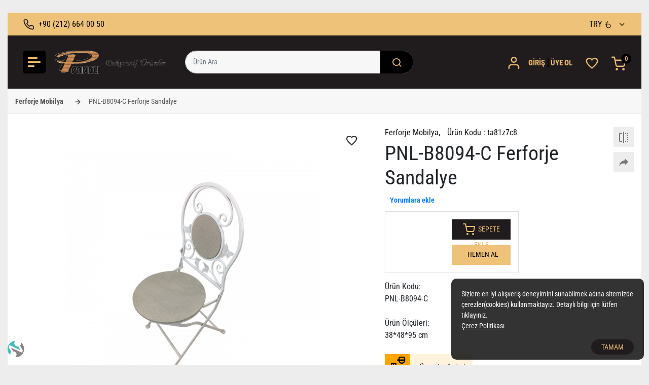

--- FILE ---
content_type: text/html; charset=utf-8
request_url: https://bayi.panalidekoratif.com/pnl-b8094-c-ferforje-sandalye/p/ta81z7c8/
body_size: 1864
content:
<!DOCTYPE html>
<html lang="tr">
<head>
    <meta charset="utf-8"/>
    <meta http-equiv="X-UA-Compatible" content="IE=edge,chrome=1"/>
    <meta http-equiv="Content-Type" content="text/html; charset=utf-8"/>
    <meta name="author" content="SiteNano Internet Works"/>
    <meta content="width=device-width, initial-scale=1.0, maximum-scale=1.0, user-scalable=no" name="viewport"/>
    <meta name="apple-mobile-web-app-status-bar-style" content="red">
    <meta name="theme-color" content="red">
    <meta name="author" content="SiteNano Internet Works"/>
    <link rel="manifest" href="/manifest.json">
    
    <link rel="shortcut icon" href="https://static.sitenano.com/files/5d95c44034c6363b431518bd/panali-favicon.png"/>

    

    <link rel="stylesheet" href="/static/CACHE/css/output.9955a2d78f6f.css" type="text/css">


    
        <link href="/file/css/uxbqtwa2.css" rel="stylesheet" type="text/css"/>
    

    <style id="font_style">
    </style>
</head>
<body class="site-live body_cat">
<input type="hidden" name="csrfmiddlewaretoken" value="kXo5Uet9xNKuc3jEfaGnp2CJtDvUm0F0FAUeGn8YIvp2uTq71s4kq0i7GhvHYqzD">
<script>var lang = 'tr',currency = 'TRY'</script>
<script>var state ={"site":{"favicon":"https:\/\/static.sitenano.com\/files\/5d95c44034c6363b431518bd\/panali-favicon.png","skin":"default","big_logo":null,"footer_title":"PANALI DEKORAT\u0130F \u00dcR\u00dcNLER","footer_text":"Ya\u015fam alanlar\u0131n\u0131z\u0131 g\u00fczelle\u015ftirecek dekoratif ve kullan\u0131\u015fl\u0131 \u00fcr\u00fcn yelpazesini \u015f\u0131k tasar\u0131mlar\u0131 ve farkl\u0131 modeller ile sizlerle bulu\u015fturuyoruz.","footer_links":"[[\"Hakk\u0131m\u0131zda\",\"\/hakkimizda.html\"],[\"\u00dcyelik S\u00f6zle\u015fmesi\",\"\/uyelik-sozlesmesi.html\"],[\"Gizlilik ve G\u00fcvenlik\",\"\/gizlilik-ve-guvenlik.html\"],[\"Sat\u0131\u015f S\u00f6zle\u015fmesi\",\"\/satis-sozlesmesi.html\"],[\"\u00d6deme ve Teslimat\",\"\/odeme-ve-teslimat.html\"],[\"Ki\u015fisel Verilerin Korunmas\u0131 Kanunu\",\"\/kisisel-verilerin-korunmasi-kanunu.html\"],[\"\u0130leti\u015fim\",\"\/iletisim.html\"]]","icon":"https:\/\/static.sitenano.com\/files\/5d95c43734c6363b0904d341\/panali-icon.png","logo":"https:\/\/static.sitenano.com\/files\/5daebabc34c63642f9a671d5\/panali-logo-siyah.png","top_message":"","home_description":"Bayi Panali Dekoratif \u00dcr\u00fcnler","home_title":"Bayi Panali Dekoratif \u00dcr\u00fcnler","instagram":"https:\/\/www.instagram.com\/","twitter":"https:\/\/twitter.com\/","facebook":"https:\/\/www.facebook.com\/","plus":"","name":"Bayi Panali Dekoratif \u00dcr\u00fcnler","copyright":"Panal\u0131 Day. T\u00fck. Mal. San. ve Tic. A\u015f.","phone":"+90 (212) 664 00 50","email":"info@panali.com.tr","address":"Hobyar Mah. Hamidiye Cd. Alt\u0131n Han Kat:1 No: 80\/81 Sirkeci Fatih \/ \u0130stanbul","has_facebook_app":null,"has_google_app":null,"currencies":[["TRY","\u3082"]],"currency":"TRY","url":"https:\/\/bayi.panalidekoratif.com"},"lang":"en"}</script>
<script>var layout ={"logo":"top_left","highlighted":"full","rar":"full","menu":"center"}</script>
<script>var URLS ={}</script>
<main id="main"></main>
<div id="app" data-server-rendered="true"></div>
<script src="/static/dist/templates/arsenic.js?v=2.01.19" type="text/javascript"></script>

    <script src="/static/ssr/dist/manifest.61170bba003c107410ba.js" ></script>

    <script src="/static/ssr/dist/vendor.5d323b25d972bdf14aa2.js" ></script>

    <script src="/static/ssr/dist/app.1e95ddb25c2fe026c18d.js" ></script>

  <script src="/static/js/drift/drift.min.js" defer></script>
  <script src="/static/js/ecom_start.js" defer></script>

<script>
    var fonts ={};
</script>

    



<a href="https://www.sitenano.com/tr/" target="_blank" class="sitenano_icon" title="e-ticaret altyapı ve iş geliştirme hizmetlerine destek vermektedir">
    <img src="/static/images/icon.png" alt="e-ticaret"/>
</a>


<script type="application/ld+json">
{
  "@context": "https://schema.org",
  "@type": "WebSite",
  "url": "https://bayi.panalidekoratif.com",
  "potentialAction": [{
    "@type": "SearchAction",
    "target": "https://bayi.panalidekoratif.com/search.html?query={search_term_string}",
    "query-input": "required name=search_term_string"
  }]
}
</script>
<script defer src="https://static.cloudflareinsights.com/beacon.min.js/vcd15cbe7772f49c399c6a5babf22c1241717689176015" integrity="sha512-ZpsOmlRQV6y907TI0dKBHq9Md29nnaEIPlkf84rnaERnq6zvWvPUqr2ft8M1aS28oN72PdrCzSjY4U6VaAw1EQ==" data-cf-beacon='{"version":"2024.11.0","token":"42ce12cf29bb4a9c863556a1e9e2d380","r":1,"server_timing":{"name":{"cfCacheStatus":true,"cfEdge":true,"cfExtPri":true,"cfL4":true,"cfOrigin":true,"cfSpeedBrain":true},"location_startswith":null}}' crossorigin="anonymous"></script>
</body>
</html>


--- FILE ---
content_type: text/css
request_url: https://bayi.panalidekoratif.com/file/css/uxbqtwa2.css
body_size: 31830
content:
/* Man Color -----*/ @font-face { font-family: 'Roboto Condensed'; font-style: normal; font-weight: 300; font-display: swap; src: url(https://fonts.gstatic.com/s/robotocondensed/v27/ieVo2ZhZI2eCN5jzbjEETS9weq8-_d6T_POl0fRJeyXsosBA5Xk.ttf) format('truetype'); } @font-face { font-family: 'Roboto Condensed'; font-style: normal; font-weight: 400; font-display: swap; src: url(https://fonts.gstatic.com/s/robotocondensed/v27/ieVo2ZhZI2eCN5jzbjEETS9weq8-_d6T_POl0fRJeyWyosBA5Xk.ttf) format('truetype'); } @font-face { font-family: 'Roboto Condensed'; font-style: normal; font-weight: 700; font-display: swap; src: url(https://fonts.gstatic.com/s/robotocondensed/v27/ieVo2ZhZI2eCN5jzbjEETS9weq8-_d6T_POl0fRJeyVVpcBA5Xk.ttf) format('truetype'); } /* - Main ------------ */ html { overflow-y: scroll; scrollbar-color: #555555 #cccccc; scrollbar-width: thin; scroll-behavior: smooth; } body { font-family: 'Roboto Condensed', sans-serif; background-color: #ededed; } ::-webkit-scrollbar { width: 10px; } ::-webkit-scrollbar-track { background: #cccccc; } ::-webkit-scrollbar-thumb { background: #666666; } ::-webkit-scrollbar-thumb:hover { background: #555555; } .container { max-width: 1550px; } a:hover { text-decoration: none; } button:focus, a:focus { outline: none; } .section { padding: 25px 0; background-color: #ffffff; } @media only screen and (max-width: 992px) { .section { padding: 10px 0; } } /* - Header ---*/ .header-five { position: relative; z-index: 1001; width: 100%; top: 0; padding-top: 25px; } @media only screen and (max-width: 992px) { .header-five { padding-top: 15px; } } .header-five.show { position: fixed; top: 0; left: 0; padding: 0; } @media only screen and (max-width: 992px) { .header-five.show { position: relative; } } .header-five.show .header-top { display: none; } .header-five.show .header-bottom { padding: 10px 30px; } @media only screen and (max-width: 992px) { .header-five.show .header-bottom { padding: 10px; } } .header-five .header-top { padding: 10px 30px; background-color: #eec278; } @media only screen and (max-width: 992px) { .header-five .header-top { padding: 5px 10px; } } .header-five .header-btn-col { display: inline-block; float: right; height: 45px; line-height: 45px; } @media only screen and (max-width: 992px) { .header-five .header-btn-col { height: 50px; line-height: 50px; background-color: #000000; margin-top: 10px; border-radius: 5px; text-align: center; width: 100%; } } .header-five .cart-btn { display: inline-block; position: relative; vertical-align: middle; color: #eebc6f; } .header-five .cart-btn i { font-size: 1.8rem; vertical-align: middle; } .header-five .cart-btn:hover i { color: #eebc6f; transition: all 0.3s ease-in-out; } .header-five .cart-btn .cart-count { display: inline-block; vertical-align: middle; position: relative; } .header-five .cart-btn .cart-count .cart-value { display: inline-block; position: absolute; top: 4px; right: -10px; background-color: #000000; color: #eebc6f; height: 20px; line-height: 20px; font-size: 0.8rem; font-weight: 600; width: 20px; border-radius: 20px; text-align: center; } @media only screen and (max-width: 992px) { .header-five .cart-btn .cart-count .cart-value { background-color: #201c1d; } } .header-five .cart-btn .cart-label { display: inline-block; font-size: 0.8rem; font-weight: 600; margin-left: 10px; } @media only screen and (max-width: 992px) { .header-five .cart-btn .cart-label { display: none; } } @media only screen and (max-width: 992px) { .header-five .cart-btn { margin-right: 10px; } } .header-five .wishlist-btn { display: inline-block; color: #eebc6f; margin-right: 20px; margin-left: 15px; vertical-align: middle; transition: all 0.3s ease-in-out; } .header-five .wishlist-btn i { font-size: 1.8rem; vertical-align: middle; transition: all 0.3s ease-in-out; } .header-five .wishlist-btn:hover i { color: #000000; transition: all 0.3s ease-in-out; } .header-five .wishlist-btn .wishlist-btn-label { vertical-align: middle; display: inline-block; font-size: 0; font-weight: 600; } @media only screen and (max-width: 992px) { .header-five .wishlist-btn { display: none; } } .header-five .navbar-toggler { padding: 0 10px; border: none; width: 45px; height: 45px; line-height: 40px; vertical-align: middle; position: relative; margin-right: 15px; float: left; background-color: #000000; border-radius: 5px; } .header-five .navbar-toggler::after { content: ''; position: fixed; left: 0; top: 0; width: 100%; height: 100%; z-index: 103; display: none; } .header-five .navbar-toggler:focus { outline: none; } .header-five .navbar-toggler.show::after { display: block; } .header-five .navbar-toggler .navbar-toggler-icon { display: inline-block; background-color: #eebc6f; transition: all 0.2s ease-in; position: relative; vertical-align: middle; float: left; width: 100%; height: 3px; border-radius: 5px; } .header-five .navbar-toggler .navbar-toggler-icon::before, .header-five .navbar-toggler .navbar-toggler-icon::after { content: ''; display: block; height: 3px; position: absolute; background-color: #eebc6f; border-radius: 4px; transition: all 0.2s ease-in; transform: none; } .header-five .navbar-toggler .navbar-toggler-icon::before { width: 75%; top: -8px; transition: all 0.2s ease-in; } .header-five .navbar-toggler .navbar-toggler-icon::after { width: 50%; bottom: -8px; transition: all 0.2s ease-in; } .fixed-header { position: fixed; width: 100%; top: 65px; left: 0; z-index: 101; transition: all 0.3s ease; } .fixed-header .product-item { display: table; width: 100%; text-align: left; box-shadow: 0 10px 25px rgba(17, 17, 17, 0.1); border-top: 1px solid #ededed; background-color: #ffffff; padding-right: 15px; } @media only screen and (max-width: 992px) { .fixed-header .product-item { display: block; } } .fixed-header .product-item .product-image { display: table-cell; vertical-align: middle; width: 100px; height: 70px; } @media only screen and (max-width: 992px) { .fixed-header .product-item .product-image { display: none; } } .fixed-header .product-item .product-title { display: table-cell; vertical-align: middle; width: auto; font-size: 1rem; } @media only screen and (max-width: 992px) { .fixed-header .product-item .product-title { display: block; width: 100%; margin: 10px auto; } } .fixed-header .product-item .price-col { display: table-cell; vertical-align: middle; text-align: right; width: auto; padding: 0 15px; } @media only screen and (max-width: 992px) { .fixed-header .product-item .price-col { display: none; } } .fixed-header .product-item .product-buy { display: table-cell; vertical-align: middle; width: 150px; } @media only screen and (max-width: 992px) { .fixed-header .product-item .product-buy { display: none; } } @media only screen and (max-width: 992px) { .fixed-header { display: none; } } .fixed-button-col { display: none; width: 100%; position: fixed; left: 0; bottom: 0; z-index: 200; background-color: #ffffff; padding: 15px 20px; border-radius: 10px 10px 0 0; font-size: 0; box-shadow: 0 0 15px rgba(0, 0, 0, 0.15); } @media only screen and (max-width: 992px) { .fixed-button-col { display: block; } } .fixed-button-col .fixed-product-info { display: inline-block; vertical-align: middle; width: calc(100% - 55px); padding-right: 20px; } .fixed-button-col .fixed-product-info .product-title { display: block; font-size: 1rem; font-weight: 700; margin-bottom: 5px; } .fixed-button-col .fixed-product-info .price { display: block; margin: 0; font-weight: 600; color: #201c1d; font-size: 1.1rem; } .fixed-button-col .add-cart-btn { display: inline-block; vertical-align: middle; height: 55px; width: 55px; border-radius: 8px; border: none; font-size: 1.6rem; font-weight: 500; text-align: center; padding: 0; background-color: #201c1d; color: #eebc6f; } .header-center { padding: 15px 0; } .header-logo { display: inline-block; float: left; margin-right: 15px; } @media only screen and (max-width: 992px) { .header-logo { float: right; margin: ; } } .header-logo .main-logo { display: inline-block; } .header-logo .main-logo .logo-img { max-width: 250px; max-height: 45px; } @media only screen and (max-width: 992px) { .header-logo .main-logo .logo-img { max-width: 200px; max-height: 40px; } } .search-btn { display: none; vertical-align: middle; width: 45px; height: 45px; border: none; outline: none !important; text-align: center; line-height: 47px; font-size: 1.3rem; border-radius: 5px; background-color: #000000; color: #eebc6f; } @media only screen and (max-width: 992px) { .search-btn { display: inline-block; } } .header-search-form { display: inline-block; vertical-align: middle; margin-left: 20px; } @media only screen and (max-width: 992px) { .header-search-form.show { display: block; } } .header-search-form .form { position: relative; } .header-search-form .form .form-control { border-color: #dedede; background-color: #f7f7f7; height: 45px; border-radius: 25px; min-width: 450px; padding-right: 70px; } @media only screen and (max-width: 992px) { .header-search-form .form .form-control { min-width: auto; width: 100%; } } .header-search-form .form .form-control:focus { border: none; outline: none; box-shadow: none; } .header-search-form .form .search-button { position: absolute; right: 0; top: 0; border: none; height: 45px; width: 65px; font-size: 1.3rem; background-color: #000000; color: #eebc6f; border-radius: 0 22px 22px 0; transition: all 0.3s ease-in; } .header-search-form .form .search-button:hover { background-color: #eec278; color: #000000; transition: all 0.3s ease-in; } .header-search-form .form .search-button:focus { outline: none; } @media only screen and (max-width: 992px) { .header-search-form { width: 100%; margin: 0; display: none; position: absolute; left: 0; top: 270%; } } .header-bottom { background-color: #201c1d; padding: 30px; width: 100%; } @media only screen and (max-width: 992px) { .header-bottom { padding: 10px; } } .header-search { display: inline-block; vertical-align: middle; margin-right: 15px; } .header-search form { display: block; width: 100%; min-width: 750px; } @media only screen and (max-width: 768px) { .header-search form { min-width: auto; } } .header-search .show_mob_search .search-input { display: block; width: 100%; position: absolute; left: 0; bottom: -50px; box-shadow: 0 3px 25px rgba(34, 34, 34, 0.1); height: 50px; } .header-search .search-input { width: calc(100% - 50px); height: 45px; border: none; padding: 0 15px; float: left; border-radius: 5px 0 0 5px; outline: none; } .header-search .search-input.form-control { border: none; font-size: 1rem; } @media only screen and (max-width: 992px) { .header-search .search-input { display: none; } } .header-search .search-btn { width: 50px; height: 45px; border: none; background-color: #eec278; color: #000000; font-size: 1.6rem; padding: 0; border-radius: 0 5px 5px 0; vertical-align: middle; position: relative; transition: all 0.3s ease-in-out; } .header-search .search-btn:hover { background-color: #b9924a; color: #000000; transition: all 0.3s ease-in-out; } @media only screen and (max-width: 992px) { .header-search .search-btn:hover { background-color: transparent; } } .header-search .search-btn:focus { outline: none; } @media only screen and (max-width: 992px) { .header-search .search-btn.hide-mobile { display: none; } } @media only screen and (max-width: 992px) { .header-search .search-btn i { vertical-align: top; float: left; width: auto; height: 40px; line-height: 40px; } } @media only screen and (max-width: 992px) { .header-search .search-btn { background-color: transparent; font-size: 2rem; width: auto; color: #eebc6f; } } @media only screen and (max-width: 992px) { .header-search { margin-right: 10px; } } .support-call { display: inline-block; vertical-align: middle; } @media only screen and (max-width: 1050px) { .support-call { display: none; } } .support-call i { font-size: 1.4rem; vertical-align: middle; color: #201c1d; margin-right: 5px; } .support-call .support-call-value { display: inline-block; vertical-align: middle; font-size: 1rem; transition: all 0.3s ease-in-out; color: #000000; } @media only screen and (max-width: 992px) { .support-call .support-call-value { font-size: 16px; } } .support-call .support-call-value:hover { color: #111111; transition: all 0.3s ease-in-out; } .user-menu { display: inline-block; vertical-align: middle; color: #eebc6f; } .user-menu .user-name { display: inline-block; vertical-align: middle; } @media only screen and (max-width: 992px) { .user-menu .user-name { display: none; } } .user-menu .icon { vertical-align: middle; } .user-menu .dropdown-item:hover { font-weight: 500; color: #0e0d0d; } .dropdown-label { position: relative; margin: 0; cursor: pointer; } .dropdown-label .dropdown-input { opacity: 0; display: none; } .dropdown-label .dropdown-input:checked ~ .dropdown-menu { display: block; } .dropdown-label .dropdown-menu { font-size: 0.9rem; box-shadow: 0 10px 50px rgba(17, 17, 17, 0.15); border-color: rgba(17, 17, 17, 0.05); } @media only screen and (max-width: 992px) { .dropdown-label .dropdown-menu { left: auto; right: 0; } } .dropdown-label .icon { font-size: 1.6rem; } .login-col { display: inline-block; vertical-align: middle; } @media only screen and (max-width: 992px) { .login-col { display: block; } } @media only screen and (max-width: 480px) { .login-col { display: inline-block; vertical-align: top; } } .login-col .login-btn { display: inline-block; position: relative; transition: all 0.3s ease-in-out; color: #eebc6f; cursor: pointer; } .login-col .login-btn:hover, .login-col .login-btn:focus, .login-col .login-btn:focus-within { text-decoration: none; transition: all 0.3s ease-in-out; } .login-col .login-btn:hover .dropdown-menu, .login-col .login-btn:focus .dropdown-menu, .login-col .login-btn:focus-within .dropdown-menu { height: auto; opacity: 1; } .login-col .login-btn .icon { font-size: 1.8rem; vertical-align: middle; margin-right: 5px; color: #eebc6f; } .login-col .login-btn .login-data-col { display: inline-block; vertical-align: middle; } .login-col .login-btn .login-btn-label { display: inline-block; vertical-align: middle; transition: all 0.3s ease-in-out; font-size: 1rem; font-weight: 600; color: #eebc6f; letter-spacing: 0.5px; white-space: nowrap; text-overflow: ellipsis; overflow: hidden; max-width: 125px; } @media only screen and (max-width: 480px) { .login-col .login-btn .login-btn-label { vertical-align: top; } } .login-col .login-btn .login-link-btn { font-size: 0.95rem; font-weight: 600; text-transform: uppercase; color: #eebc6f; padding: 0 5px; border-right: 2px solid #000000; transition: all 0.3s ease-in; } .login-col .login-btn .login-link-btn:last-child { border: none; padding-left: 0; } .login-col .login-btn .login-link-btn:hover { color: #000000; transition: all 0.3s ease-in; } .login-col .login-btn .dropdown-menu { display: block; font-size: 0.9rem; box-shadow: 0 10px 50px rgba(17, 17, 17, 0.15); border-color: rgba(17, 17, 17, 0.05); margin: 0; padding: 0; left: auto; right: 0; height: 0; opacity: 0; overflow: hidden; } .login-col .login-btn .dropdown-menu .dropdown-item { cursor: pointer; color: #222222; padding: 0 15px; height: 35px; line-height: 35px; border-bottom: 1px solid #ededed; } .login-col .login-btn .dropdown-menu .dropdown-item:last-of-type { border: none; } .login-col .login-btn .dropdown-menu .dropdown-item:hover, .login-col .login-btn .dropdown-menu .dropdown-item:focus, .login-col .login-btn .dropdown-menu .dropdown-item.router-link-active, .login-col .login-btn .dropdown-menu .dropdown-item.router-link-active { background-color: #201c1d; color: #eebc6f; border-color: #201c1d; } @media only screen and (max-width: 992px) { .login-col .login-btn .dropdown-menu { left: auto; right: 0; } } .currency-box { color: #000000; display: inline-block; vertical-align: middle; cursor: pointer; font-size: 1rem; font-weight: 500; opacity: 1; position: relative; transition: all 0.3s ease-in-out; } .currency-box .dropdown-label { padding: 0; display: inline-block; vertical-align: middle; position: relative; } .currency-box .dropdown-label::after { content: '\e938'; font-family: 'icomoon'; display: inline-block; vertical-align: middle; margin-left: 8px; pointer-events: none; } .currency-box .dropdown-menu { min-width: auto; line-height: normal; padding: 0; border: none; top: 40px; left: -10px; margin: 0; border-radius: 8px; overflow: hidden; } .currency-box .dropdown-menu .dropdown-item { height: 35px; line-height: 35px; background-color: #222222; color: #ffffff; border-bottom: 1px solid #333333; padding: 0 20px; transition: all 0.3s ease-in-out; } .currency-box .dropdown-menu .dropdown-item:last-of-type { border: none; } .currency-box .dropdown-menu .dropdown-item:hover { background-color: #000000; color: #eebc6f; transition: all 0.3s ease-in-out; } /* - Menu ----------- */ .main-menu { width: 100%; position: absolute; left: 0; top: 75px; z-index: 1001; display: none; } .main-menu.show { display: block; } @media only screen and (max-width: 992px) { .main-menu { top: 130px; } } .main-menu .menu-btn { cursor: pointer; } .main-menu .menu-nav { text-align: left; padding: 15px 0; margin: 0; width: 300px; position: relative; background-color: #ffffff; box-shadow: 0 10px 10px rgba(17, 17, 17, 0.15); border-radius: 0 0 10px 0; } .main-menu .menu-nav .main-list { display: block; margin-bottom: 12px; padding: 0 20px; } .main-menu .menu-nav .main-list:last-child { margin-bottom: 0; } .main-menu .menu-nav .main-list:hover .hover-box ~ .main-link::after, .main-menu .menu-nav .main-list:focus .hover-box ~ .main-link::after { display: block; } @media only screen and (max-width: 992px) { .main-menu .menu-nav .main-list:hover .hover-box ~ .main-link, .main-menu .menu-nav .main-list:focus .hover-box ~ .main-link { pointer-events: none; position: absolute; top: 5px; left: 0; right: 0; } } .main-menu .menu-nav .main-list:hover .main-link, .main-menu .menu-nav .main-list:focus .main-link { color: #201c1d; } .main-menu .menu-nav .main-list.active .main-link { color: #201c1d; } .main-menu .menu-nav .main-list.active .main-link:after { display: block; } .main-menu .menu-nav .main-list.active .hover-box { display: block; } .main-menu .menu-nav .main-list .main-link { display: block; color: #333333; position: relative; font-size: 1.2rem; font-weight: 600; text-transform: uppercase; } .main-menu .menu-nav .main-list .main-link:hover { text-decoration: none; color: #201c1d; } @media only screen and (max-width: 992px) { .main-menu .menu-nav .main-list .main-link { height: 40px; line-height: 40px; } } .main-menu .menu-nav .main-list .menu-check { position: absolute; right: 15px; top: 0; width: 30px; height: 40px; display: none; z-index: 10; -webkit-appearance: none; opacity: 0; } @media only screen and (max-width: 992px) { .main-menu .menu-nav .main-list .menu-check { display: inline-block; } } .main-menu .menu-nav .main-list .menu-check:checked ~ .hover-box { display: block; } .main-menu .menu-nav .main-list .menu-check:checked .arrow::after { content: '\e93b'; } .main-menu .menu-nav .main-list .arrow { position: absolute; right: 15px; top: 0; width: 30px; height: 40px; display: none; } .main-menu .menu-nav .main-list .arrow::after { content: '\e938'; font-family: "icomoon"; color: #999999; font-style: normal; font-size: 1.8rem; position: absolute; width: 30px; text-align: center; } @media only screen and (max-width: 992px) { .main-menu .menu-nav .main-list { width: 100%; margin: 0; position: relative; float: left; padding: 0 15px; } } .main-menu .menu-nav .hover-box { position: absolute; z-index: 102; display: none; left: 100%; background-color: #201c1d; color: #eebc6f; padding: 15px; border-radius: 0 10px 10px; } @media only screen and (max-width: 992px) { .main-menu .menu-nav .hover-box ~ .arrow { display: inline-block; } } .main-menu .menu-nav .hover-box ~ .main-link:after { display: none; content: ''; position: absolute; right: 0; width: 50px; height: 3px; background-color: #201c1d; top: 50%; } .main-menu .menu-nav .hover-box .hover-menu { padding: 0; position: relative; margin: 0; } .main-menu .menu-nav .hover-box .hover-menu li { display: block; line-height: 2.2; } .main-menu .menu-nav .hover-box .hover-menu li a { color: #eebc6f; font-size: 0.9rem; display: block; padding: 0 15px; text-decoration: none; white-space: nowrap; font-weight: 500; border-radius: 5px; } .main-menu .menu-nav .hover-box .hover-menu li a:hover { background-color: #eebc6f; color: #000000; } @media only screen and (max-width: 992px) { .main-menu .menu-nav .hover-box { width: 100%; position: relative; left: 0; border-radius: 0; } } @media only screen and (max-width: 992px) { .main-menu .menu-nav { width: 100%; float: left; border-radius: 0; padding: 0; } } .mobile-menu { display: none; padding: 0; height: 40px; border: none; line-height: 40px; vertical-align: middle; cursor: pointer; color: #eebc6f; float: left; margin-right: 15px; } .mobile-menu:focus { outline: none; } .mobile-menu .navbar-toggler-icon { width: 40px; height: 40px; vertical-align: top; font-size: 2.2rem; } @media only screen and (max-width: 992px) { .mobile-menu { display: inline-block; } } /* - Article ----------- */ .article-one { clear: both; overflow: hidden; } /* - Main Banner ----------- */ .main-banner { position: relative; background-color: #ffffff; border-bottom: 1px solid #ededed; padding: 30px; } @media only screen and (max-width: 992px) { .main-banner { padding: 15px; } } .main-banner.banner-edit { border: none; padding: 0; } .main-banner .main-slider .VueCarousel-dot-container { position: absolute; bottom: 25px; left: 50%; transform: translateX(-50%); } .main-banner .main-slider .VueCarousel-dot-container .VueCarousel-dot { width: 20px !important; height: 10px !important; margin: 0 6px; border-radius: 10px; background-image: none !important; background-clip: inherit; box-shadow: none; } .main-banner .main-slider .VueCarousel-dot-container .VueCarousel-dot:focus { outline: none; } .main-banner .main-slider .VueCarousel-dot-container .VueCarousel-dot.VueCarousel-dot--active, .main-banner .main-slider .VueCarousel-dot-container .VueCarousel-dot.active { background-color: #201c1d !important; box-shadow: inset 0 0 0 4px #201c1d; } @media only screen and (max-width: 992px) { .main-banner .main-slider .VueCarousel-dot-container { bottom: 15px; } } .main-banner .main-slider .VueCarousel-navigation .VueCarousel-navigation-button { height: 45px; width: 45px; background-color: #eec278; color: #000000; border-radius: 50%; font-size: 0; margin-left: 10px; position: absolute; top: 50%; transform: translateY(-50%); transition: all 0.3s ease-in-out; } .main-banner .main-slider .VueCarousel-navigation .VueCarousel-navigation-button:before { font-family: "icomoon"; font-size: 1.6rem; height: 100%; width: 100%; left: 0; top: 0; position: absolute; line-height: 45px; } .main-banner .main-slider .VueCarousel-navigation .VueCarousel-navigation-button.VueCarousel-navigation-prev { left: 50px; } .main-banner .main-slider .VueCarousel-navigation .VueCarousel-navigation-button.VueCarousel-navigation-prev:before { content: "\e939"; } .main-banner .main-slider .VueCarousel-navigation .VueCarousel-navigation-button.VueCarousel-navigation-next { right: 50px; } .main-banner .main-slider .VueCarousel-navigation .VueCarousel-navigation-button.VueCarousel-navigation-next:before { content: "\e93a"; } .main-banner .main-slider .VueCarousel-navigation .VueCarousel-navigation-button.VueCarousel-navigation--disabled { opacity: 0.6; background-color: #cccccc; color: #555555; } .main-banner .main-slider .VueCarousel-navigation .VueCarousel-navigation-button.VueCarousel-navigation--disabled:hover { background-color: #cccccc; color: #555555; } .main-banner .main-slider .VueCarousel-navigation .VueCarousel-navigation-button:hover { background-color: #b9924a; transition: all 0.3s ease-in-out; } .main-banner .main-slider .VueCarousel-navigation .VueCarousel-navigation-button:focus { outline: none; } .main-banner .main-slider .VueCarousel-navigation .VueCarousel-navigation-button i { height: 40px; width: 40px; line-height: 40px; display: block; } @media only screen and (max-width: 992px) { .main-banner .main-slider .VueCarousel-navigation { display: none; } } .main-banner .product-item .product-image { width: 40%; height: 560px; vertical-align: middle; margin: 20px 0; } .main-banner .product-item .product-image img { object-fit: contain; } @media only screen and (max-width: 992px) { .main-banner .product-item .product-image { width: 90%; margin: 5%; height: 150px; } } .main-banner .product-item .product-content { display: inline-block; vertical-align: middle; padding-left: 25px; width: 30%; text-align: left; } @media only screen and (max-width: 992px) { .main-banner .product-item .product-content { width: 100%; padding: 0 15px 50px; text-align: center; } } .main-banner .product-item .product-title { font-size: 2.5rem; font-weight: 600; white-space: normal; line-height: 1.2; margin-bottom: 15px; padding: 0; } @media only screen and (max-width: 992px) { .main-banner .product-item .product-title { font-size: 1rem; margin-bottom: 5px; } } .main-banner .product-item .price-col { position: relative; } .main-banner .product-item .price-col .price { font-size: 2rem; } @media only screen and (max-width: 992px) { .main-banner .product-item .price-col .price { font-size: 1rem; } } .main-banner .product-item .price-col .old-price { font-size: 1.2rem; } @media only screen and (max-width: 992px) { .main-banner .product-item .price-col .old-price { font-size: 0.9rem; } } .main-banner .product-item .price-col .label { position: relative; right: 0; left: 10px; top: 0; bottom: 0; } .main-banner .banner-item { position: relative; text-align: center; display: block; width: 100%; color: #111111; } .main-banner .banner-item:hover { color: #111111; } .main-banner .banner-item .banner-image { display: block; width: 100%; height: 600px; overflow: hidden; } .main-banner .banner-item .banner-image img { height: 100%; object-fit: cover; width: 100%; } @media only screen and (max-width: 1200px) { .main-banner .banner-item .banner-image img { height: 100%; object-fit: cover; max-width: 100%; } } @media only screen and (max-width: 992px) { .main-banner .banner-item .banner-image { height: 400px; } } .main-banner .banner-item .banner-content { text-align: left; padding: 0; color: #222222; position: absolute; left: 10%; top: 50%; transform: translateY(-50%); max-width: 35%; z-index: 1; } @media only screen and (max-width: 992px) { .main-banner .banner-item .banner-content { transform: none; top: 0; left: 0; padding: 20px; max-width: none; width: 100%; } } .main-banner .banner-item .banner-content .content-text { font-size: 1.7rem; font-weight: 600; color: #000000; } @media only screen and (max-width: 992px) { .main-banner .banner-item .banner-content .content-text { max-width: 90%; } } .main-banner .banner-item .banner-content .content-head { font-size: 3.5rem; font-weight: 900; } @media only screen and (max-width: 992px) { .main-banner .banner-item .banner-content .content-head { font-size: 1.8rem; } } .main-banner .banner-item .banner-content .banner-btn { display: inline-block; background-color: #201c1d; color: #eebc6f; padding: 0 30px; height: 50px; line-height: 50px; border-radius: 25px; font-size: 0.95rem; text-transform: uppercase; font-weight: 600; border: none; outline: none; margin-top: 20px; transition: all 0.3s ease-in; } .main-banner .banner-item .banner-content .banner-btn:hover { background-color: #eebc6f; border-color: #201c1d; color: #201c1d; transition: all 0.3s ease-in; } .main-banner .banner-item .banner-content .banner-btn:empty { display: none; } @media only screen and (max-width: 992px) { .main-banner .banner-item .banner-content .banner-btn { height: 30px; line-height: 30px; font-size: 0.9rem; } } .main-banner .special-empty { display: table; width: 100%; height: 100%; background-color: #f7f7f7; color: #111111; overflow: hidden; padding: 20px 0; text-align: center; position: relative; z-index: 1; height: 460px; } @media only screen and (max-width: 992px) { .main-banner .special-empty { height: auto; padding: 80px 0 40px; } } @media only screen and (max-width: 480px) { .main-banner .special-empty { padding: 0; } } .main-banner .special-empty::after { content: '\e949'; font-family: "icomoon"; font-size: 30rem; color: #777777; position: absolute; left: -110; top: -40px; opacity: 0.3; z-index: -1; } @media only screen and (max-width: 992px) { .main-banner .special-empty::after { display: none; } } .main-banner .special-empty .empty-col { display: table-cell; vertical-align: middle; width: 100%; } .main-banner .special-empty .deal-head-title { font-size: 2rem; font-weight: 600; margin-bottom: 20px; } @media only screen and (max-width: 992px) { .main-banner .special-empty .deal-head-title { font-size: 2.5rem; } } .main-banner .special-empty .deal-head-content { font-size: 1.3rem; line-height: 1.5; font-weight: 500; } @media only screen and (max-width: 992px) { .main-banner .special-empty .deal-head-content { font-size: 1.2rem; } } .main-banner .special-empty .banner-name { display: inline-block; position: relative; border-radius: 8px; overflow: hidden; background-color: #ededed; color: #111111; margin-top: 20px; } .main-banner .special-empty .banner-name .name-title { display: block; padding: 5px 40px; font-size: 1.2rem; background-color: #111111; color: #ffffff; } .main-banner .special-empty .banner-name .name { display: block; padding: 5px 40px; font-size: 1.3rem; font-weight: 600; letter-spacing: 0.5px; } /* - Second Banner ----------- */ .second-banner { position: relative; } @media only screen and (max-width: 992px) { .second-banner { margin-bottom: 20px; } } .second-banner .second-slider .VueCarousel-dot-container { display: none; } .second-banner .second-slider .VueCarousel-navigation .VueCarousel-navigation-button { height: 45px; width: 45px; background-color: #eec278; color: #000000; border-radius: 50%; font-size: 0; margin-left: 10px; position: absolute; top: 50%; transform: translateY(-50%); transition: all 0.3s ease-in-out; } .second-banner .second-slider .VueCarousel-navigation .VueCarousel-navigation-button:before { font-family: "icomoon"; font-size: 1.6rem; height: 100%; width: 100%; left: 0; top: 0; position: absolute; line-height: 45px; } .second-banner .second-slider .VueCarousel-navigation .VueCarousel-navigation-button.VueCarousel-navigation-prev { left: 50px; } .second-banner .second-slider .VueCarousel-navigation .VueCarousel-navigation-button.VueCarousel-navigation-prev:before { content: "\e939"; } .second-banner .second-slider .VueCarousel-navigation .VueCarousel-navigation-button.VueCarousel-navigation-next { right: 50px; } .second-banner .second-slider .VueCarousel-navigation .VueCarousel-navigation-button.VueCarousel-navigation-next:before { content: "\e93a"; } .second-banner .second-slider .VueCarousel-navigation .VueCarousel-navigation-button.VueCarousel-navigation--disabled { opacity: 0.6; background-color: #cccccc; color: #555555; } .second-banner .second-slider .VueCarousel-navigation .VueCarousel-navigation-button.VueCarousel-navigation--disabled:hover { background-color: #cccccc; color: #555555; } .second-banner .second-slider .VueCarousel-navigation .VueCarousel-navigation-button:hover { background-color: #b9924a; transition: all 0.3s ease-in-out; } .second-banner .second-slider .VueCarousel-navigation .VueCarousel-navigation-button:focus { outline: none; } .second-banner .second-slider .VueCarousel-navigation .VueCarousel-navigation-button i { height: 40px; width: 40px; line-height: 40px; display: block; } @media only screen and (max-width: 992px) { .second-banner .second-slider .VueCarousel-navigation { display: none; } } .second-banner .second-slider .product-item { display: block; text-align: center; position: relative; width: 100%; background-color: #ffffff; border-radius: 5px; border: 2px solid #dedede; } .second-banner .second-slider .product-item .product-image { height: 325px; margin: 35px 0; width: 100%; background-color: transparent; } @media only screen and (max-width: 992px) { .second-banner .second-slider .product-item .product-image { height: 240px; } } .second-banner .second-slider .product-item .product-image img { background-color: transparent; padding: 10px; } .second-banner .second-slider .product-item .label.off { position: absolute; bottom: auto; left: auto; right: 10px; top: 10px; } .second-banner .second-slider .product-item .product-content { margin-bottom: 30px; } .second-banner .second-slider .product-item .product-content .product-title { font-size: 1.2rem; font-weight: 600; margin-bottom: 10px; white-space: normal; height: 28px; overflow: hidden; text-align: center; } .second-banner .second-slider .product-item .product-content .price-col { text-align: center; } .second-banner .second-slider .product-item .product-content .price-col .price { font-size: 1.3rem; } .second-banner .second-slider .product-item .product-content .price-col .old-price { font-size: 1rem; } .second-banner .second-slider .banner-item { display: block; width: 100%; border-radius: 8px; overflow: hidden; position: relative; } .second-banner .second-slider .banner-item .banner-image { height: 505px; display: block; width: 100%; overflow: hidden; } @media only screen and (max-width: 992px) { .second-banner .second-slider .banner-item .banner-image { height: 450px; } } .second-banner .second-slider .banner-item .banner-image img { width: 100%; height: 100%; object-fit: cover; } .second-banner .second-slider .banner-item .banner-content { position: absolute; left: 15px; right: 15px; bottom: 15px; text-align: left; padding: 15px; border-radius: 8px; overflow: hidden; z-index: 1; } .second-banner .second-slider .banner-item .content-head { font-size: 2rem; color: #111111; line-height: normal; margin: 0; } .second-banner .second-slider .banner-item .content-head:empty { display: none; } .second-banner .second-slider .banner-item .content-head:not(:empty) ~ .banner-hover { display: block; } .second-banner .second-slider .banner-item .content-text { font-size: 1.1rem; color: #888888; margin-bottom: 10px; } .second-banner .second-slider .banner-item .content-text:empty { display: none; } .second-banner .second-slider .banner-item .content-text:not(:empty) ~ .banner-hover { display: block; } .second-banner .second-slider .banner-item .banner-btn { display: none; } .second-banner .second-slider .banner-item .banner-hover { display: none; width: 100%; height: 100%; position: absolute; left: 0; top: 0; background-color: #ffffff; z-index: -1; } .second-banner .special-empty { display: table; width: 100%; height: 100%; background-color: #666666; color: #ffffff; border-radius: 8px; overflow: hidden; padding: 20px; text-align: center; position: relative; z-index: 1; } @media only screen and (max-width: 992px) { .second-banner .special-empty { height: auto; margin-bottom: 20px; } } .second-banner .special-empty::after { content: '\e949'; font-family: "icomoon"; font-size: 30rem; color: #777777; position: absolute; left: -110; top: -40px; opacity: 0.3; z-index: -1; } @media only screen and (max-width: 992px) { .second-banner .special-empty::after { display: none; } } .second-banner .special-empty .empty-col { display: table-cell; vertical-align: middle; width: 100%; } .second-banner .special-empty .deal-head-title { font-size: 2rem; font-weight: 600; margin-bottom: 20px; } @media only screen and (max-width: 992px) { .second-banner .special-empty .deal-head-title { font-size: 2.5rem; } } .second-banner .special-empty .deal-head-content { font-size: 1.3rem; line-height: 1.5; font-weight: 500; } @media only screen and (max-width: 992px) { .second-banner .special-empty .deal-head-content { font-size: 1.2rem; } } .second-banner .special-empty .banner-name { display: block; width: 100%; position: relative; border-radius: 8px; overflow: hidden; background-color: #ededed; color: #111111; margin-top: 20px; } .second-banner .special-empty .banner-name .name-title { display: block; padding: 5px 0; font-size: 1.2rem; background-color: #111111; color: #ffffff; } .second-banner .special-empty .banner-name .name { display: block; padding: 5px 0; font-size: 1.3rem; font-weight: 600; letter-spacing: 0.5px; } /* - Three Banner ----------- */ .three-banner { padding: 30px 0; } @media only screen and (max-width: 992px) { .three-banner { padding: 15px 0; } } .three-banner .banner-col { display: inline-block; vertical-align: middle; width: 25%; padding: 0 15px; } @media only screen and (max-width: 992px) { .three-banner .banner-col { display: block; width: 100%; margin-bottom: 20px; padding: 0; } } .three-banner .banner-col:nth-child(2) { width: 50%; } @media only screen and (max-width: 992px) { .three-banner .banner-col:nth-child(2) { display: block; width: 100%; } } .three-banner .banner-col:nth-child(2) .banner-box .banner-content { max-width: 40%; bottom: auto; top: 50%; transform: translateY(-50%); left: 60px; } @media only screen and (max-width: 992px) { .three-banner .banner-col:nth-child(2) .banner-box .banner-content { left: 0; bottom: 0; top: auto; transform: none; padding: 20px; max-width: none; width: 100%; } } .three-banner .banner-col:nth-child(2) .banner-box .banner-content .content-head { font-size: 2.5rem; } @media only screen and (max-width: 992px) { .three-banner .banner-col:nth-child(2) .banner-box .banner-content .content-head { font-size: 2rem; } } .three-banner .banner-col:nth-child(2) .banner-box .banner-content .content-text { display: block; } .three-banner .banner-col .banner-box { display: block; width: 100%; height: 465px; overflow: hidden; position: relative; } @media only screen and (max-width: 992px) { .three-banner .banner-col .banner-box { height: 350px; } } .three-banner .banner-col .banner-box .banner-image { display: block; width: 100%; height: 465px; overflow: hidden; } @media only screen and (max-width: 992px) { .three-banner .banner-col .banner-box .banner-image { height: 350px; } } .three-banner .banner-col .banner-box .banner-image img { width: 100%; height: 100%; object-fit: cover; } .three-banner .banner-col .banner-box .banner-content { display: block; position: absolute; left: 30px; bottom: 30px; z-index: 1; max-width: 60%; overflow: hidden; } @media only screen and (max-width: 992px) { .three-banner .banner-col .banner-box .banner-content { left: 0; bottom: 0; padding: 20px; max-width: none; width: 100%; } } .three-banner .banner-col .banner-box .banner-content .content-head { display: block; font-size: 2rem; font-weight: 900; color: #ffffff; margin-bottom: 10px; } .three-banner .banner-col .banner-box .banner-content .content-text { display: none; font-size: 1.4rem; font-weight: 500; color: #ffffff; line-height: 1.3; margin-bottom: 15px; } @media only screen and (max-width: 992px) { .three-banner .banner-col .banner-box .banner-content .content-text { font-size: 1.1rem; } } .three-banner .banner-col .banner-box .banner-content .banner-btn { display: inline-block; padding: 0 20px; height: 45px; line-height: 47px; border-radius: 25px; background-color: #201c1d; color: #eebc6f; font-size: 0.9rem; text-transform: uppercase; font-weight: 600; transition: all 0.3s ease-in; } .three-banner .banner-col .banner-box .banner-content .banner-btn:hover { background-color: #eec278; color: #000000; transition: all 0.3s ease-in; } .three-banner .banner-col .banner-box .banner-content .banner-btn:empty { display: none; } /* - Feature ----------- */ .feature-item { width: 100%; text-align: center; cursor: pointer; display: block; } .feature-item:hover .feature-image img { filter: blur(3px); transform: scale(1.2) rotate(7deg); transition: all 0.3s ease-in; } .feature-item:hover .feature-content { background-color: #ffffff; transition: all 0.3s ease-in; } .feature-item .feature-image { width: 100%; display: block; height: 200px; overflow: hidden; position: relative; } .feature-item .feature-image img { width: 100%; height: 100%; object-fit: cover; transform: scale(1) rotate(0); transition: all 0.3s ease-in; } .feature-item .feature-content { position: absolute; top: 50%; background-color: rgba(238, 188, 111, 0.68); transition: all 0.3s ease-in; transform: translate(-50%, -50%); left: 50%; width: 75%; padding: 10px; } .feature-item .feature-content .content-head { margin-bottom: 0.3rem; font-size: 1.6rem; color: #000000; } .feature-item .feature-content .content-text { margin: 0; color: #000000; font-size: 1rem; } @media only screen and (max-width: 992px) { .feature-item { margin-bottom: 15px; } } .feature-box { position: relative; } .feature-box:hover .feature-image img { transform: scale(1.2); transition: all 0.3s ease-in; } .feature-box .feature-image { display: block; width: 100%; height: 175px; overflow: hidden; } .feature-box .feature-image img { width: 100%; height: 100%; object-fit: cover; transform: scale(1); transition: all 0.3s ease-in; } .feature-box .feature-content { display: inline-block; position: absolute; top: 50%; transform: translateY(-50%); left: 50px; } .feature-box .feature-content .content-text { font-size: 0.9rem; } .feature-box .feature-content .content-head { color: #111111; } .feature-box .feature-content .link-btn { display: inline-block; background-color: #201c1d; color: #eebc6f; padding: 1px 10px; font-size: 0.9rem; font-weight: 500; } .feature-box .feature-content .link-btn:hover { background-color: #eebc6f; color: #201c1d; } .feature-box .feature-content .link-btn:empty { display: none; } @media only screen and (max-width: 992px) { .feature-box { margin-bottom: 15px; } } .one-banner { padding: 0 15px; } @media only screen and (max-width: 992px) { .one-banner { padding: 0; } } .one-banner.category-one { padding: 30px 15px 5px; } @media only screen and (max-width: 992px) { .one-banner.category-one { padding: 15px 0 0; } } .one-banner .feature-full { position: relative; } .one-banner .feature-full .feature-image { display: block; width: 100%; height: 300px; overflow: hidden; } .one-banner .feature-full .feature-image img { width: 100%; height: 100%; object-fit: cover; } .one-banner .feature-full .feature-content { color: #000000; position: absolute; top: 50%; transform: translateY(-50%); max-width: 350px; right: 50px; } @media only screen and (max-width: 992px) { .one-banner .feature-full .feature-content { top: auto; transform: none; right: auto; left: 0; bottom: 0; max-width: none; width: 100%; padding: 15px; } } .one-banner .feature-full .feature-content .content-head { margin: 0; font-size: 2.5rem; font-weight: 900; } @media only screen and (max-width: 992px) { .one-banner .feature-full .feature-content .content-head { font-size: 2rem; } } .one-banner .feature-full .feature-content .content-text { margin: 15px 0; font-size: 1.3rem; font-weight: 500; line-height: 1.3; } @media only screen and (max-width: 992px) { .one-banner .feature-full .feature-content .content-text { font-size: 1.1rem; } } .one-banner .feature-full .feature-content .link-btn { display: inline-block; height: 45px; line-height: 47px; padding: 0 20px; border-radius: 25px; background-color: #eec278; color: #000000; text-transform: uppercase; font-weight: 600; transition: all 0.3s ease-in; } .one-banner .feature-full .feature-content .link-btn:hover { background-color: #201c1d; color: #eebc6f; transition: all 0.3s ease-in; } .one-banner .feature-full .feature-content .link-btn:empty { display: none; } .offer-block { padding: 0; } .offer-block .season-head .season-head-title { padding: 0; } .offer-block .season-head .season-sub-title { display: inline-block; font-size: 1rem; font-weight: 600; color: #201c1d; position: relative; padding-left: 20px; margin-left: 10px; margin-bottom: 0; } .offer-block .season-head .season-sub-title::before { content: ''; position: absolute; left: 0; top: 50%; width: 10px; height: 1px; background-color: #999999; } .offer-block .season-product { margin: 0; } .offer-block .season-product li { display: block; width: 100%; margin-bottom: 10px; padding: 100px 0 0; } .offer-block .season-product li:last-child { margin-bottom: 0; } .offer-block .season-product .product-item { background-color: #eec278; color: #000000; text-align: right; border-radius: 10px; } .offer-block .season-product .product-item .product-image { width: 150px; height: 120px; border: 1px solid #eec278; margin-top: -100px; margin-right: 24px; border-radius: 10px; } .offer-block .season-product .product-item .product-title { color: #000000; } .offer-block .season-product .product-item .price-col { color: #000000; } .offer-block .season-product .product-item .price-col .old-price { color: #000000; } .offer-block .season-product .product-item .label.new { top: -30px; } .empty-block { display: table; width: 100%; height: 595px; background-color: #ededed; color: #111111; text-align: center; } @media only screen and (max-width: 992px) { .empty-block { margin: 20px 0 10px; height: 300px; } } .empty-block .empty-head { display: table-cell; vertical-align: middle; padding: 20px; } .empty-block .empty-head .empty-title { font-size: 2.5rem; font-weight: 800; margin-bottom: 20px; } .empty-block .empty-head .empty-text { font-size: 1.2rem; line-height: 1.5; font-weight: 400; } /* - Product ----------- */ .product-item { text-align: center; position: relative; display: block; transform: translateY(0); transition: all 0.2s ease-in; } .product-item:hover .hover-box { display: block; bottom: 70px; transition: all 0.3s ease-in; } .product-item .product-image { display: inline-block; position: relative; overflow: hidden; } .product-item .product-image img { position: absolute; bottom: 0; left: 0; right: 0; top: 0; margin: auto; width: 100%; height: 100%; font-size: 0; object-fit: contain; overflow: hidden; background-color: #ffffff; transition: all 0.2s ease-in; padding: 10px; } .product-item .product-image img[alt]:after { content: '\e949'; font-family: "icomoon"; color: #dedede; font-style: normal; font-size: 5rem; width: 100%; display: block; top: 50%; position: relative; transform: translateY(-50%); } .product-item .product-title { color: #111111; width: 100%; display: block; font-size: 0.9rem; white-space: nowrap; overflow: hidden; text-overflow: ellipsis; padding: 0 10px; text-align: left; } .product-item .price-col { color: #111111; display: block; width: 100%; text-align: left; padding: 0 10px; margin-bottom: 5px; } .product-item .price-col .price { display: inline-block; font-size: 1rem; vertical-align: middle; } .product-item .price-col .old-price { color: #555555; font-size: 0.9rem; display: inline-block; vertical-align: middle; padding-left: 6px; } .product-item .product-category { font-size: 0.8rem; color: #999999; text-transform: uppercase; } .product-item .label { display: inline-block; font-size: 0.8rem; padding: 5px; line-height: 1.4; position: absolute; left: 10px; top: 10px; font-weight: 400; z-index: 103; text-align: center; border-radius: 5px; } .product-item .label.new { background-color: #12d170; color: #ffffff; } .product-item .label.off { background-color: #f1353c; color: #ffffff; left: auto; right: 10px; top: auto; bottom: 65px; } @media only screen and (max-width: 992px) { .product-item .label.off { bottom: auto; top: 10px; } } /* - Trending ----------- */ .trending-section { padding: 30px; } @media only screen and (max-width: 992px) { .trending-section { padding: 20px 10px; } } .trending-section .trending-product { display: grid; grid-template-columns: 20% 20% 20% 20% 20%; padding: 0; margin: -10px; list-style: none; border-left: 1px solid #dedede; border-top: 1px solid #dedede; } @media only screen and (max-width: 992px) { .trending-section .trending-product { grid-template-columns: 50% 50%; } } @media only screen and (max-width: 480px) { .trending-section .trending-product { display: block; grid-template-columns: auto; } } .trending-section .trending-product li { display: block; width: 100%; padding: 10px; border-right: 1px solid #dedede; border-bottom: 1px solid #dedede; } .trending-section .trending-product .product-item { display: block; width: 100%; overflow: hidden; position: relative; text-align: center; } .trending-section .trending-product .product-item .product-image { display: block; width: 100%; height: 280px; overflow: hidden; } @media only screen and (max-width: 992px) { .trending-section .trending-product .product-item .product-image { height: 200px; } } .trending-section .trending-product .product-item .product-image img { width: 100%; height: 100%; object-fit: contain; padding: 20px; } .trending-section .trending-product .product-item .product-data .product-title { text-align: center; font-size: 1.1rem; font-weight: 500; margin-bottom: 10px; } .trending-section .trending-product .product-item .product-data .price-col { text-align: center; } .trending-section .trending-product .product-item .product-data .price-col .price { font-size: 1.2rem; } .trending-section .trending-product .product-item .label.off { left: auto; right: 0; bottom: auto; top: 0; } .trending-section .trending-product .product-item .label.new { top: 0; left: 0; } .trending-section .trending-slider { position: relative; } .trending-section .trending-slider .owl-nav button { font-size: 2rem; height: 40px; line-height: 40px; position: absolute; top: 50%; transform: translateY(-50%); width: 40px; } .trending-section .trending-slider .owl-nav button:focus { outline: none; } .trending-section .trending-slider .owl-nav button:disabled, .trending-section .trending-slider .owl-nav button.disabled { opacity: 0.2; } .trending-section .trending-slider .owl-nav button i { height: 40px; width: 40px; line-height: 40px; } .trending-section .trending-slider .owl-nav button.owl-prev { left: -40px; } .trending-section .trending-slider .owl-nav button.owl-next { right: -40px; } .trending-section .trending-slider .VueCarousel-inner { margin: 0 -10px; } .trending-section .trending-slider .VueCarousel-slide { width: 0; padding: 0 10px; } @media only screen and (max-width: 992px) { .trending-section .trending-slider .VueCarousel-navigation { display: none; } } .trending-section .trending-slider .VueCarousel-navigation .VueCarousel-navigation-button { height: 40px; width: 40px; background-color: transparent; color: #444444; border-radius: 50%; font-size: 0; top: 50%; position: absolute; transform: translateY(-50%); margin: 0 !important; } .trending-section .trending-slider .VueCarousel-navigation .VueCarousel-navigation-button:before { font-family: "icomoon"; font-size: 2rem; height: 100%; width: 100%; left: 0; top: 0; position: absolute; line-height: 43px; } .trending-section .trending-slider .VueCarousel-navigation .VueCarousel-navigation-button.VueCarousel-navigation-prev { left: -40px; } .trending-section .trending-slider .VueCarousel-navigation .VueCarousel-navigation-button.VueCarousel-navigation-prev:before { content: "\e939"; } @media only screen and (max-width: 1200px) { .trending-section .trending-slider .VueCarousel-navigation .VueCarousel-navigation-button.VueCarousel-navigation-prev { left: 0; } } .trending-section .trending-slider .VueCarousel-navigation .VueCarousel-navigation-button.VueCarousel-navigation-next { right: -40px; } .trending-section .trending-slider .VueCarousel-navigation .VueCarousel-navigation-button.VueCarousel-navigation-next:before { content: "\e93a"; } @media only screen and (max-width: 1200px) { .trending-section .trending-slider .VueCarousel-navigation .VueCarousel-navigation-button.VueCarousel-navigation-next { right: 0; } } .trending-section .trending-slider .VueCarousel-navigation .VueCarousel-navigation-button.disabled, .trending-section .trending-slider .VueCarousel-navigation .VueCarousel-navigation-button.VueCarousel-navigation--disabled { opacity: 0.2; } .trending-section .trending-slider .VueCarousel-navigation .VueCarousel-navigation-button:hover { background-color: transparent; } .trending-section .trending-slider .VueCarousel-navigation .VueCarousel-navigation-button:focus { outline: none; } .trending-section .trending-slider .product-item { padding: 10px 0; } .trending-section .trending-slider .product-item:hover .product-image { box-shadow: 0 10px 20px rgba(17, 17, 17, 0.1); transform: translateY(-5px); transition: all 0.2s ease-in; } .trending-section .trending-slider .product-item .product-image { width: 100%; height: 350px; border: 1px solid #ededed; border-radius: 0; transition: all 0.2s ease-in; transform: translateY(0px); } .trending-section .trending-slider .product-item .product-title { font-size: 1rem; margin-bottom: 5px; } .trending-section .trending-slider .product-item .label.off { bottom: auto; top: 20px; right: 10px; left: auto; } .trending-section .trending-slider .product-item .label.new { top: 20px; left: 10px; } @media only screen and (max-width: 1200px) { .trending-section .trending-slider { padding: 0 10px; } } .trending-section .nav-tab { display: block; width: 100%; text-align: center; list-style: none; margin-bottom: 30px; } .trending-section .nav-tab li { display: inline-block; vertical-align: middle; padding: 0 10px; } @media only screen and (max-width: 992px) { .trending-section .nav-tab li { padding: 0; display: block; } } .trending-section .nav-tab li::after { content: ''; display: inline-block; vertical-align: middle; width: 10px; height: 10px; border-radius: 50%; background: #333333; margin-left: 20px; margin-top: 5px; } @media only screen and (max-width: 992px) { .trending-section .nav-tab li::after { display: none; } } .trending-section .nav-tab li:last-of-type::after { display: none; } .trending-section .nav-tab li.active a { color: #201c1d; } .trending-section .nav-tab li a { display: inline-block; vertical-align: middle; font-size: 2rem; font-weight: 900; color: #333333; cursor: pointer; } .main-heading { height: 40px; line-height: 40px; vertical-align: middle; text-align: center; margin-bottom: 15px; } /* - Category Banner ----------- */ .category-section { background-color: #201c1d; color: #eebc6f; padding: 0; } .category-section .category-banner { padding: 0; margin: 0; font-size: 0; } .category-section .category-banner li { display: inline-block; width: 20%; text-align: center; font-size: 1rem; } .category-section .category-banner li .image { display: inline-block; width: 30px; height: 30px; line-height: 30px; margin-bottom: 12px; } .category-section .category-banner li .image img { max-width: 100%; max-height: 100%; } .category-section .category-banner li .head { font-size: 0.9rem; margin-bottom: 0; } .category-section .category-banner li a { color: #eebc6f; display: block; padding: 15px 0; } .category-section .category-banner li a:hover { background-color: #000000; } @media only screen and (max-width: 992px) { .category-section .category-banner li { width: 100%; } } /* - Deal Of The Day ----------- */ .deal-wrapper { display: block; height: 100%; background-color: #eec278; color: #000000; padding: 15px; } .deal-wrapper.deal-empty { overflow: hidden; text-align: center; background-color: #201c1d; color: #eebc6f; } .deal-wrapper.deal-empty .deal-head { z-index: 1; } .deal-wrapper.deal-empty .deal-head::after { content: '\e949'; font-family: "icomoon"; font-size: 30rem; color: rgba(32, 28, 29, 0.1); position: absolute; left: 0; top: -50px; opacity: 0.7; z-index: -1; } @media only screen and (max-width: 992px) { .deal-wrapper.deal-empty .deal-head::after { display: none; } } .deal-wrapper.deal-empty .deal-head .deal-head-title { font-size: 2.5rem; margin-bottom: 20px; color: #eebc6f; } @media only screen and (max-width: 992px) { .deal-wrapper.deal-empty .deal-head .deal-head-title { font-size: 2rem; } } .deal-wrapper.deal-empty .deal-head .deal-head-content { font-size: 1.2rem; line-height: 1.5; font-weight: 400; color: #eebc6f; } @media only screen and (max-width: 992px) { .deal-wrapper.deal-empty .deal-head .deal-head-content { font-size: 1rem; } } .deal-wrapper.deal-empty .deal-head .banner-name { display: block; margin-top: 20px; border-radius: 10px; overflow: hidden; background-color: #000000; padding: 0 15px; } .deal-wrapper.deal-empty .deal-head .banner-name .name-title { display: block; font-size: 1rem; text-transform: uppercase; padding: 5px 0; border-bottom: 1px dashed #201c1d; } .deal-wrapper.deal-empty .deal-head .banner-name .name { display: block; font-size: 1.2rem; font-weight: 600; padding: 5px 0; } .deal-wrapper .deal-row { position: relative; display: block; height: 100%; width: 100%; } .deal-head { position: absolute; left: 0; top: 50%; transform: translateY(-50%); padding: 15px; right: 0; } .deal-head .feature-image { display: none; } .deal-head .deal-head-title { margin: 0; color: #000000; } .deal-head .deal-head-content { margin: 10px 0; color: #000000; } .deal-head .deal-head-btn { display: inline-block; background-color: #201c1d; color: #eebc6f; padding: 0 20px; height: 40px; line-height: 40px; font-size: 0.9rem; font-weight: 500; transition: all 0.3s ease-in-out; } .deal-head .deal-head-btn:hover { background-color: #000000; color: #eebc6f; transition: all 0.3s ease-in-out; } .deal-head .deal-head-btn:empty { display: none; } @media only screen and (max-width: 992px) { .deal-head { position: relative; top: auto; left: auto; transform: none; margin-bottom: 15px; } } .deal-product { margin: 0; padding: 10px; font-size: 0; background-color: rgba(238, 194, 120, 0.25); } .deal-product li { display: inline-block; width: 25%; font-size: 1rem; padding: 10px; } @media only screen and (max-width: 992px) { .deal-product li { width: 50%; margin-bottom: 10px; } } @media only screen and (max-width: 480px) { .deal-product li { width: 100%; } } .deal-product .product-item { width: 100%; border: 1px solid transparent; background-color: #ffffff; } .deal-product .product-item:hover { box-shadow: 0 0 25px rgba(186, 186, 186, 0.63); transition: all 0.2s ease-in; border-color: #eec278; z-index: 1; } .deal-product .product-item .product-image { width: 100%; height: 220px; border-bottom: 1px solid #dedede; } .deal-product .product-item .price-col .price { font-size: 1rem; } /* - Season ----------- */ .season-head { position: relative; margin-bottom: 15px; } @media only screen and (max-width: 992px) { .season-head { padding: 0 10px; } } .season-head .season-head-title { margin-bottom: 0; position: relative; z-index: 1; display: inline-block; padding: 0; } .season-head .season-head-title:empty { display: none; } @media only screen and (max-width: 992px) { .season-head .season-head-title { font-size: 1rem; } } .season-head .season-sub-title { display: inline-block; font-size: 1rem; font-weight: 600; color: #201c1d; position: relative; padding-left: 20px; margin-left: 10px; margin-bottom: 0; } .season-head .season-sub-title::before { content: ''; position: absolute; left: 0; top: 50%; width: 10px; height: 1px; background-color: #999999; } .season-head .season-sub-title:empty { display: none; } .season-product { margin: 0 -10px; padding: 0; font-size: 0; } .season-product li { display: inline-block; width: 16.666667%; font-size: 1rem; padding: 0 10px; } @media only screen and (max-width: 992px) { .season-product li { width: 50%; margin-bottom: 10px; } } @media only screen and (max-width: 480px) { .season-product li { width: 100%; } } .season-product .product-item { width: 100%; border: 1px solid transparent; background-color: #ffffff; } .season-product .product-item:hover { box-shadow: 0 0 25px rgba(186, 186, 186, 0.63); border-color: #eec278; transition: all 0.2s ease-in; z-index: 1; } .season-product .product-item .product-image { width: 100%; height: 230px; border-bottom: 1px solid #dedede; } .season-product .product-item .price-col .price { font-size: 1rem; } .dual-section { padding: 10px 15px 30px; } @media only screen and (max-width: 992px) { .dual-section { padding: 0; } } @media only screen and (max-width: 992px) { .sm-section { margin-bottom: 20px; } } .sm-section .sm-section-head { display: block; margin: 0; padding: 15px 20px; border-radius: 5px 5px 0 0; text-align: left; background-color: #201c1d; color: #eebc6f; } .sm-section .sm-section-head .sm-section-head-title { display: inline-block; vertical-align: middle; font-size: 1.7rem; font-weight: 900; margin: 0; } .sm-section .sm-section-head .sm-season-sub-title { display: inline-block; vertical-align: middle; font-family: 1.3rem; font-weight: 900; float: right; margin: 5px 0; } .sm-section .sm-section-product { display: block; margin: 0; padding: 30px; list-style: none; border: 2px solid #201c1d; border-top: 0; } @media only screen and (max-width: 992px) { .sm-section .sm-section-product { padding: 10px; } } .sm-section .sm-section-product li { display: block; width: 100%; font-size: 1rem; padding: 10px 0; border-bottom: 1px solid #ededed; } .sm-section .sm-section-product li:last-of-type { border: none; padding-bottom: 0; margin: 0; } .sm-section .sm-section-product .product-item { display: table; position: relative; text-align: left; width: 100%; } .sm-section .sm-section-product .product-item .product-image { display: table-cell; vertical-align: middle; width: 110px; height: 110px; overflow: hidden; } .sm-section .sm-section-product .product-item .product-content { display: table-cell; vertical-align: middle; width: calc(100% - 110px); padding-left: 15px; } .sm-section .sm-section-product .product-item .product-content .product-title { font-size: 1rem; white-space: normal; padding: 0; margin-bottom: 5px; } .sm-section .sm-section-product .product-item .product-content .price-col { padding: 0; } .sm-section .sm-section-product .product-item .product-content .price-col .price { font-size: 1.1rem; } .sm-section .sm-section-product .product-item .product-content .product-category { font-size: 0.85rem; color: #201c1d; text-transform: uppercase; margin-bottom: 5px; display: block; font-weight: 600; letter-spacing: 0.5px; } .sm-section .sm-section-product .product-item .label.off { bottom: auto; right: auto; left: 0; top: 0; } .sm-section .sm-section-product .product-item .label.new { top: auto; right: auto; left: 0; bottom: 0; } .footer-banner { background-color: #ededed; color: #111111; display: none; } /* - Vertical ----------- */ .vertical-section { background-color: #ededed; padding: 10px; } .vertical-heading { text-transform: uppercase; padding: 0; height: 30px; line-height: 30px; } @media only screen and (max-width: 992px) { .vertical-heading { margin-top: 10px; margin-bottom: 10px; } } .vertical-list { padding: 0; margin: -5px; font-size: 0; } .vertical-list li { display: inline-block; width: 25%; padding: 5px; font-size: 15px; } .vertical-list li:last-child { margin-bottom: 0; } @media only screen and (max-width: 992px) { .vertical-list li { width: 100%; } } .vertical-list .product-item { width: 100%; background-color: #ffffff; border: 1px solid transparent; } .vertical-list .product-item:hover { box-shadow: 0 0 25px rgba(186, 186, 186, 0.63); border-color: #eec278; z-index: 1; } .vertical-list .product-item:hover .product-image { background-color: #ffffff; } .vertical-list .product-item:hover .product-image img { opacity: 0.8; } .vertical-list .product-item .product-image { height: 200px; width: 100%; text-align: center; border-bottom: 1px solid #dedede; } .vertical-list .product-item .product-content { line-height: 1.6; } .vertical-list .product-item .price-col .price { font-size: 1rem; } .bg-block { background-color: #201c1d; color: #eebc6f; padding: 30px 10px; } .bg-block .season-head .season-sub-title { color: #ffffff; } .bg-block .season-head .season-sub-title::before { background-color: #000000; } .bg-block .season-product .product-item:hover { border-color: #000000; box-shadow: 0 0 25px rgba(0, 0, 0, 0.25); } /* - Policy ----------- */ .policy-box { display: table; width: 100%; color: #111111; } .policy-box:hover { color: #201c1d; } .policy-box .policy-icon { display: table-cell; width: 50px; vertical-align: middle; } .policy-box .policy-icon img { max-width: 50px; max-height: 50px; } .policy-box .policy-content { display: table-cell; vertical-align: middle; padding-left: 15px; line-height: 2; } .policy-box .policy-content .policy-title { font-size: 1.1rem; margin: 0; } .policy-box .policy-content .policy-text { font-size: 0.8rem; margin: 0; } @media only screen and (max-width: 992px) { .policy-box { margin-top: 15px; } } /* - Products ----------- */ .collection { margin: 10px -10px; } .collection .products { padding: 0; font-size: 0; margin: 0; background-color: #ededed; } .collection .products.search-product li { width: 20%; } @media only screen and (max-width: 992px) { .collection .products.search-product li { width: 50%; } } @media only screen and (max-width: 480px) { .collection .products.search-product li { width: 100%; } } .collection .products li { display: inline-block; font-size: 1rem; padding: 1px; width: 20%; transition: all 0.4s ease; position: relative; } .collection .products li:hover .hover-box { display: inline-block; } .collection .products li:hover .product-item { box-shadow: 0 0 25px rgba(186, 186, 186, 0.63); border-color: #eec278; z-index: 1; } @media only screen and (max-width: 1050px) { .collection .products li { width: 25%; } } @media only screen and (max-width: 992px) { .collection .products li { width: 50%; } } @media only screen and (max-width: 480px) { .collection .products li { width: 100%; } } .collection .products .product-item { color: #111111; background-color: #ffffff; border: 1px solid transparent; } .collection .products .product-item .product-tag.sold-out { width: 100%; opacity: 1; font-size: 1rem; height: 30px; line-height: 30px; top: auto; left: 0; bottom: 55px; display: block; } .collection .products .product-item:hover { box-shadow: 0 5px 50px rgba(186, 186, 186, 0.63); z-index: 1; } .collection .products .product-image { height: 290px; width: 100%; } @media only screen and (max-width: 992px) { .collection .products .product-image { height: 200px; } } .collection .products .list-show { display: none; } .collection .products .rating { position: absolute; top: 10px; right: 0; } .collection .products.list li { width: 100%; text-align: left; transition: all 0.4s ease; } .collection .products.list .rating { position: inherit; } .collection .products.list .product-item { display: table; width: 100%; } .collection .products.list .product-item .product-tag.sold-out { width: 240px; bottom: 15px; } .collection .products.list .product-image { display: table-cell; width: 240px; vertical-align: middle; } .collection .products.list .product-content { display: table-cell; vertical-align: middle; text-align: left; padding: 10px 25px; } .collection .products.list .product-title { padding: 0; font-size: 1.3rem; } .collection .products.list .price-col { padding: 0; } .collection .products.list .label.off { position: relative; right: auto; top: 0; margin-left: 10px; } .collection .products.list .list-show { display: block; padding-top: 10px; } .collection .products.list .product-short { max-height: 150px; overflow: hidden; white-space: pre-line; } .collection .products.list .product-short ul { padding-left: 30px; } .collection .products.list .product-short ul li { padding: 0; font-size: 0.9rem; line-height: 2; display: list-item; list-style-type: disc; } .collection .products.list .hover-box { display: inline-block; position: absolute; right: 10px; top: 10px; bottom: auto; left: auto; transform: none; } .collection .products.list .hover-box button { font-size: 1.5rem; } .collection .products .hover-box { display: none; position: absolute; left: 50%; transform: translateX(-50%); transition: all 0.4s ease; bottom: 100px; font-size: 0; background-color: #333333; padding: 5px 0; border-radius: 30px; z-index: 2002; } .collection .products .hover-box button { border: none; background-color: #ffffff; color: #333333; border-radius: 50%; height: 40px; width: 40px; display: inline-block; margin: 0 5px; font-size: 1.3rem; padding: 0; } .collection .products .hover-box button:hover { color: #f1353c; } .collection .products .hover-box button:focus { outline: none; } .collection .products .hover-box button i { height: 40px; width: 40px; line-height: 40px; display: block; } .collection .products .wishlist-btn.active { color: #f1353c; } .collection .products .wishlist-btn.active i:before { content: "\e927"; } .rating .star-rating { display: inline-block; background-color: #12d170; color: #ffffff; height: 25px; line-height: 25px; padding: 0 10px; border-radius: 20px; margin-right: 10px; } .rating .rating-info { font-size: 0.9rem; color: #999999; } .rating .add-review-btn { display: inline-block; font-size: 0.9rem; font-weight: 600; margin-left: 10px; } /* - Breadcrumbs ----------- */ .breadcrumbs { height: 50px; line-height: 50px; background-color: #f7f7f7; border-bottom: 1px solid #ededed; } .breadcrumbs .breadcrumb-list { padding: 0; margin: 0; } .breadcrumbs .breadcrumb-list li { display: inline-block; color: #555555; font-size: 0.9rem; font-weight: 600; position: relative; padding-right: 35px; margin-right: 15px; } .breadcrumbs .breadcrumb-list li:after { content: "\e92c"; font-family: "icomoon"; position: absolute; right: 0; top: 0; } .breadcrumbs .breadcrumb-list li.active, .breadcrumbs .breadcrumb-list li:last-child { font-weight: 400; padding-right: 0; margin-right: 0; } .breadcrumbs .breadcrumb-list li.active:after, .breadcrumbs .breadcrumb-list li:last-child:after { display: none; } .breadcrumbs .breadcrumb-list li a { color: #555555; display: inline-block; } @media only screen and (max-width: 992px) { .breadcrumbs .breadcrumb-list li a { max-width: 140px; text-overflow: ellipsis; white-space: nowrap; overflow: hidden; } } .breadcrumbs .breadcrumb-list li a:hover { color: #111111; } /* - Product List Banner ----------- */ .product-list-banner { position: relative; margin: 0 -10px; } @media only screen and (max-width: 992px) { .product-list-banner { display: none; } } .product-list-banner .product-item { height: 100%; width: 100%; } .product-list-banner .banner-image { display: inline-block; width: 100%; max-height: 350px; overflow: hidden; float: left; position: relative; } .product-list-banner .banner-image img { width: 100%; height: 100%; object-fit: cover; } @media only screen and (max-width: 1050px) { .product-list-banner .banner-image { height: 220px; } } .product-list-banner .banner-content { position: absolute; top: 50%; left: 50%; width: 50%; text-align: left; transform: translateY(-50%); padding: 25px; color: #222222; background-color: rgba(255, 255, 255, 0.9); } .product-list-banner .banner-content .content-head { font-size: 1.5rem; font-weight: 800; } .product-list-banner .banner-content .content-text { font-size: 1rem; } .product-list-banner .banner-content .banner-btn { background-color: #201c1d; color: #eebc6f; border: none; height: 35px; padding: 0 20px; font-size: 0.9rem; font-weight: 500; } .product-list-banner .banner-content .banner-btn:empty { display: none; } @media only screen and (max-width: 1050px) { .product-list-banner .banner-content { left: auto; width: 100%; padding: 10px 15px; } } .product-list-banner .VueCarousel-dot-container { position: absolute; bottom: 10px; left: 50%; transform: translateX(-50%); } .product-list-banner .VueCarousel-dot-container .VueCarousel-dot { border: 2px solid #201c1d; width: 15px; height: 15px; margin: 0 6px; border-radius: 50%; background-image: none !important; background-color: transparent !important; background-clip: inherit; } .product-list-banner .VueCarousel-dot-container .VueCarousel-dot:focus { outline: none; } .product-list-banner .VueCarousel-dot-container .VueCarousel-dot.VueCarousel-dot--active, .product-list-banner .VueCarousel-dot-container .VueCarousel-dot.active { background-color: #201c1d !important; } @media only screen and (max-width: 992px) { .product-list-banner .VueCarousel-dot-container { bottom: 15px; } } .product-list-banner .VueCarousel-navigation .VueCarousel-navigation-button { height: 40px; width: 40px; background-color: #eec278; color: #000000; border-radius: 50%; font-size: 0; margin-left: 10px; position: absolute; top: 50%; transform: translateY(-50%); transition: all 0.3s ease-in-out; } .product-list-banner .VueCarousel-navigation .VueCarousel-navigation-button:before { font-family: "icomoon"; font-size: 1.6rem; height: 100%; width: 100%; left: 0; top: 0; position: absolute; line-height: 43px; } .product-list-banner .VueCarousel-navigation .VueCarousel-navigation-button.VueCarousel-navigation-prev { left: 10px; } .product-list-banner .VueCarousel-navigation .VueCarousel-navigation-button.VueCarousel-navigation-prev:before { content: "\e939"; } .product-list-banner .VueCarousel-navigation .VueCarousel-navigation-button.VueCarousel-navigation-next { right: 10px; } .product-list-banner .VueCarousel-navigation .VueCarousel-navigation-button.VueCarousel-navigation-next:before { content: "\e93a"; } .product-list-banner .VueCarousel-navigation .VueCarousel-navigation-button.VueCarousel-navigation--disabled { opacity: 0.6; } .product-list-banner .VueCarousel-navigation .VueCarousel-navigation-button:hover { background-color: #b9924a; transition: all 0.3s ease-in-out; } .product-list-banner .VueCarousel-navigation .VueCarousel-navigation-button:focus { outline: none; } .product-list-banner .VueCarousel-navigation .VueCarousel-navigation-button i { height: 40px; width: 40px; line-height: 40px; display: block; } @media only screen and (max-width: 992px) { .product-list-banner .VueCarousel-navigation { display: none; } } /* - Category Sidebar Banner -- */ .filter-ad { position: relative; margin: 0 -15px; padding: 5px; } @media only screen and (max-width: 992px) { .filter-ad { display: none; } } .filter-ad .filter-ad-wrapper .product-item { position: relative; display: block; width: 100%; } .filter-ad .filter-ad-wrapper .product-item .banner-image { display: inline-block; width: 100%; height: 420px; overflow: hidden; } @media only screen and (max-width: 992px) { .filter-ad .filter-ad-wrapper .product-item .banner-image { height: 360px; } } .filter-ad .filter-ad-wrapper .product-item .banner-image img { width: 100%; height: 100%; object-fit: cover; } .filter-ad .filter-ad-wrapper .product-item .banner-content { background: #ffffff; color: #111111; text-align: center; padding: 15px; margin: -50px 15px 0; position: relative; z-index: 101; box-shadow: 0 10px 25px rgba(0, 0, 0, 0.1); } .filter-ad .filter-ad-wrapper .product-item .banner-content .content-text { font-size: 14px; color: #999999; font-weight: 600; } .filter-ad .filter-ad-wrapper .product-item .banner-content .content-head { font-size: 1.1rem; margin-bottom: 5px; font-weight: 600; } .filter-ad .filter-ad-wrapper .product-item .banner-content .banner-btn { background-color: transparent; border: none; outline: none; padding: 0; font-size: 0.9rem; font-weight: 700; color: #201c1d; cursor: pointer; } .filter-ad .filter-ad-wrapper .product-item .banner-content .banner-btn:empty { display: none; } /* - Collection Toolbar ----------- */ .collection-toolbar { background-color: #f7f7f7; padding: 15px; margin: 0 -10px 10px; text-align: right; } .collection-toolbar .category-title { display: inline-block; vertical-align: middle; margin: 0; line-height: 1; float: left; height: 33px; line-height: 33px; } .collection-toolbar .search-results { display: inline-block; vertical-align: middle; margin: 0; color: #201c1d; font-size: 1rem; font-weight: 600; padding-left: 10px; float: left; height: 33px; line-height: 33px; } @media only screen and (max-width: 992px) { .collection-toolbar { margin-top: 10px; } } .product-counter { display: inline-block; height: 40px; line-height: 40px; font-size: 0.9rem; float: left; } @media only screen and (max-width: 992px) { .product-counter { width: 100%; text-align: center; } } .product-pagination { display: inline-block; padding: 0; margin: 0; font-size: 0; } .product-pagination li { display: inline-block; vertical-align: middle; float: left; } .product-pagination li.active a { background-color: #201c1d; color: #eebc6f; transform: scale(1.2); } .product-pagination li.active a:hover { color: #eebc6f; } .product-pagination li.pagination-btn { margin: 0 10px; } .product-pagination li.pagination-btn a { background-color: #ededed; color: #666666; } .product-pagination li.pagination-btn a:hover { background-color: #ededed; color: #666666; } .product-pagination li.pagination-btn a.router-link-active { color: #111111; } .product-pagination li.pagination-btn a.router-link-active:hover { background-color: #201c1d; color: #eebc6f; } .product-pagination li a { background-color: #ededed; color: #999999; display: block; width: 30px; height: 30px; text-align: center; line-height: 26px; font-weight: 500; font-size: 0.9rem; } .product-pagination li a:hover { color: #201c1d; } .product-pagination li a i { font-size: 1.5rem; display: inline-block; vertical-align: middle; } @media only screen and (max-width: 992px) { .product-pagination li { float: none; } } @media only screen and (max-width: 992px) { .product-pagination { width: 100%; text-align: center; } } .collection-sort { display: inline-block; vertical-align: middle; float: none; text-align: right; padding-right: 30px; } .collection-sort .sort-label { height: 30px; line-height: 30px; display: inline-block; vertical-align: middle; margin: 0; font-size: 0.9rem; padding-right: 10px; } .collection-sort .sort-list { height: 30px; background-color: #ffffff; border: 1px solid #dedede; font-size: 1rem; padding: 0 5px; position: relative; } .collection-sort .sort-list:focus { outline: none; } .collection-sort .sort-list-box { padding: 0; margin: 0 -5px; font-size: 0; display: inline-block; vertical-align: middle; } .collection-sort .sort-list-box li { font-size: 0.9rem; display: inline-block; padding: 0 3px; float: left; } .collection-sort .sort-list-box li.active a { background-color: #eec278; color: #000000; border-color: #b9924a; } .collection-sort .sort-list-box li a { color: #555555; border: 1px solid #dedede; background-color: #ffffff; padding: 5px 12px; display: block; cursor: pointer; font-weight: 500; transition: all 0.3s ease-in-out; border-radius: 5px; } .collection-sort .sort-list-box li a:hover { background-color: #fff5a8; color: #000000; border-color: #eec278; transition: all 0.3s ease-in-out; } @media only screen and (max-width: 992px) { .collection-sort .sort-list-box li { padding: 3px; } } .collection-option { display: inline-block; height: 30px; vertical-align: middle; text-align: right; width: 80px; } .collection-option label { display: inline-block; height: 30px; margin-bottom: 0; margin-left: 10px; background-color: #ffffff; border: 1px solid #dedede; font-size: 1.5rem; width: 30px; text-align: center; cursor: pointer; float: left; border-radius: 5px; } .collection-option label input { display: none; } .collection-option label input:checked ~ i { color: #201c1d; } .collection-option label i { display: block; height: 30px; width: 100%; line-height: 30px; float: left; color: #cccccc; } @media only screen and (max-width: 992px) { .collection-option { display: none; } } /* - Filters ----------- */ .filter { margin-top: 10px; } .filter .filter-btn { display: none; background-color: #ffffff; color: #555555; box-shadow: 0 5px 10px rgba(17, 17, 17, 0.12); border: 1px solid #f7f7f7; height: 40px; line-height: 40px; padding: 0 15px; z-index: 101; width: 96%; text-align: center; border-radius: 20px; margin: 0 auto 15px; } .filter .filter-btn:focus { outline: none; } .filter .filter-btn i { font-size: 1.5rem; vertical-align: middle; } .filter .filter-btn span { display: inline-block; padding-left: 5px; } @media only screen and (max-width: 992px) { .filter .filter-btn { display: block; } } .filter-title { text-transform: uppercase; font-weight: 600; color: #b9924a; padding: 0 10px; } .filter-title .filter-clear { display: inline-block; font-size: 0.8rem; text-transform: uppercase; font-weight: 600; float: right; cursor: pointer; color: #f1353c; line-height: 2; } .filter-title .filter-clear:not([href]):not([tabindex]) { color: #f1353c; } .filter-col { font-size: 0.9rem; padding: 10px; position: relative; } .filter-col.show { display: block; } .filter-col .filter-head-btn { width: 30px; height: 30px; position: absolute; right: 15px; top: 10px; -webkit-appearance: none; cursor: pointer; z-index: 1; } .filter-col .filter-head-btn:after { content: "\e93b"; font-family: "icomoon"; position: absolute; right: 0; top: 0; font-size: 1.4rem; height: 30px; line-height: 30px; color: #eec278; width: 30px; text-align: center; } .filter-col .filter-head-btn:checked::after { content: "\e938"; } .filter-col .filter-head-btn:checked ~ .filter-list { height: 0; padding: 0; } .filter-col .filter-head-btn:focus { outline: none; } .filter-col .filter-clear { background-color: #201c1d; color: #eebc6f; display: block; height: 30px; line-height: 30px; text-align: center; margin-top: 10px; text-transform: uppercase; font-weight: 600; font-size: 0.9rem; cursor: pointer; } .filter-col .filter-clear:not([href]):not([tabindex]) { color: #eebc6f; } @media only screen and (max-width: 992px) { .filter-col { display: none; } } .filter-head { text-transform: uppercase; font-size: 1rem; height: 30px; line-height: 30px; position: relative; font-weight: 600; margin: 0 0 10px; } .category-list { padding: 0; margin: 0; max-height: 440px; overflow: auto; overflow-x: hidden; } .category-list > li { display: block; width: 100%; height: 30px; line-height: 30px; position: relative; padding-left: 30px; } .category-list > li a { color: #888888; font-weight: 400; display: block; width: 100%; } .category-list > li a:hover { color: #333333; } .category-list > li:before { content: "\e939"; font-family: "icomoon"; position: absolute; left: 0; top: 0; font-size: 1.2rem; height: 30px; line-height: 30px; color: #888888; } .category-list > li.active { height: auto; } .category-list > li.active a { color: #111111; } .category-list > li.active:before { content: "\e938"; color: #111111; } .category-sub .sub-cat-name { color: #eab55b; } .category-sub .category-sub-list { margin: 0; padding: 0; line-height: 1.7; } .category-sub .category-sub-list li { display: block; padding-left: 25px; position: relative; } .category-sub .category-sub-list li:before { content: "\e939"; font-family: "icomoon"; position: absolute; left: 0; top: 0; font-size: 1.2rem; height: 24px; line-height: 24px; color: #888888; } .category-sub .category-sub-list li a { color: #888888; font-weight: 400; display: block; width: 100%; } .category-sub .category-sub-list li a:hover { color: #333333; } .filter-list { padding-left: 0; padding-top: 10px; margin: 0; max-height: 440px; overflow: auto; overflow-x: hidden; position: relative; } .filter-list li { min-height: 30px; line-height: 1.5; display: block; } .filter-list li .list-checkbox { display: block; width: 100%; cursor: pointer; color: #555555; } .filter-list li .list-checkbox:hover { color: #ababab; } .filter-list li .list-checkbox input { border: 2px solid #dedede; background-color: #ffffff; width: 20px; height: 20px; -webkit-appearance: none; -moz-appearance: none; appearance: none; vertical-align: middle; position: relative; display: inline-block; } .filter-list li .list-checkbox input:focus { outline: none; } .filter-list li .list-checkbox input:checked { background-color: #eec278; border-color: #b9924a; } .filter-list li .list-checkbox input:checked:after { content: "\e935"; font-family: "icomoon"; position: absolute; left: 0; top: 0; width: 100%; height: 100%; line-height: 16px; color: #000000; text-align: center; font-size: 0.9rem; font-weight: bold; } .filter-list li .list-checkbox input[type="radio"] { border-radius: 50%; } .filter-list li .list-checkbox input:checked ~ .attribute_name { font-weight: 500; color: #111111; } .filter-list li .list-checkbox input:disabled { border-style: dashed; } .filter-list li .list-checkbox input:disabled ~ .attribute_name { text-decoration: line-through; color: #bababa; } .filter-list li .list-checkbox .attribute_name { display: inline-block; margin-left: 8px; max-width: 250px; vertical-align: middle; } .filter-list li .list-checkbox .attribute_name .option-count { display: inline-block; font-style: normal; background-color: #dedede; color: #444444; border-radius: 3px; height: 20px; padding: 0 5px; font-size: 0.8rem; vertical-align: middle; margin-left: 5px; } .filter-list li .list-checkbox[disabled] { text-decoration: line-through; color: #bababa; } .filter-list .color-box { display: inline-block; width: 18px; height: 18px; vertical-align: middle; margin-left: 10px; border: 1px solid #ededed; } .filter-list .image-box { height: 20px; margin-left: 10px; max-width: 75px; object-fit: contain; } .filter-list-more { display: inline-block; color: #007bff; cursor: pointer; font-weight: 500; text-transform: uppercase; margin-top: 10px; margin-bottom: 0; } .filter-list-more input { display: none; } .filter-price { display: table; table-layout: fixed; width: 100%; } .filter-price .filter-price-col { position: relative; background-color: #ffffff; border: 1px solid #cccccc; height: 35px; display: inline-block; width: 40%; overflow: hidden; vertical-align: middle; font-size: 0.9rem; margin-right: 1%; } @media only screen and (max-width: 1050px) { .filter-price .filter-price-col { width: 36%; } } .filter-price .filter-price-col input { position: absolute; top: 0px; left: 0px; width: 100%; border: none; height: 100%; padding: 0 10px; } .filter-price .filter-price-col input:focus { outline: none; } .filter-price .filter-price-btn { display: inline-block; height: 35px; width: 35px; font-size: 0.8rem; vertical-align: middle; } .filter-price .filter-price-btn .price-btn { background-color: #eec278; color: #000000; border: none; height: 100%; width: 100%; } .filter-price .filter-price-btn .price-btn:hover { background-color: #eab55b; } .category-attr .category-attr-list { padding: 0; margin: -3px; } .category-attr .category-attr-list li { display: inline-block; padding: 3px; max-width: 100%; } .category-attr .category-attr-list li a { color: #eab55b; padding: 0 6px; font-size: 0.85rem; height: 28px; line-height: 25px; display: inline-block; border: 1px solid #eec278; font-weight: 500; cursor: pointer; width: 100%; } .category-attr .category-attr-list li a i { color: #e6a63b; width: 20px; display: inline-block; vertical-align: top; height: 26px; text-align: center; line-height: 26px; float: left; } .category-attr .category-attr-list li a .attr-value { display: inline-block; vertical-align: top; height: 26px; line-height: 26px; white-space: nowrap; overflow: hidden; text-overflow: ellipsis; width: calc(100% - 20px); } .category-attr .category-attr-list li a:hover { background-color: rgba(238, 194, 120, 0.1); color: #e6a63b; } .category-attr .category-attr-list li a:hover .attr-value { text-decoration: line-through; } /* - Product Slider ----------- */ .product-slider-section { position: relative; } .product-slider-section .wishlist-btn { border: none; background-color: #ffffff; color: #333333; border-radius: 50%; height: 50px; width: 50px; position: absolute; right: 10px; top: 4px; font-size: 1.6rem; padding: 0; z-index: 101; } .product-slider-section .wishlist-btn:hover { background-color: #ffffff; color: #f1353c; box-shadow: 0 5px 50px rgba(186, 186, 186, 0.63); } .product-slider-section .wishlist-btn:focus { outline: none; } .product-slider-section .wishlist-btn.active { color: #f1353c; } .product-slider-section .wishlist-btn.active i:before { content: "\e927"; } @media only screen and (max-width: 992px) { .product-slider-section .wishlist-btn { right: 15px; } } .product-tag { display: none; position: absolute; left: 0; top: 70px; height: 40px; line-height: 39px; z-index: 103; padding: 0 20px; font-size: 1.3rem; } .product-tag.sold-out { background-color: #f1353c; color: #ffffff; } .product-tag.show { display: inline-block; } @media only screen and (max-width: 992px) { .product-slider { margin-bottom: 20px; } } .product-slider .item { height: 600px; position: relative; overflow: hidden; cursor: zoom-in; } @media only screen and (max-width: 992px) { .product-slider .item { height: 400px; } } @media only screen and (max-width: 992px) { .product-slider .item div { pointer-events: none; } } .product-slider .item img { position: absolute; bottom: 0; left: 0; right: 0; top: 0; margin: auto; max-height: 100%; max-width: 100%; object-fit: contain; } .product-slider .VueCarousel-inner { padding-top: 15px; align-items: center; justify-content: center; } .product-slider .VueCarousel-inner .VueCarousel-slide { height: 80px; width: 80px; cursor: pointer; } .product-slider .VueCarousel-inner .VueCarousel-slide a { display: block; height: 100%; width: 100%; } .product-slider .VueCarousel-inner .VueCarousel-slide.active { position: relative; } .product-slider .VueCarousel-inner .VueCarousel-slide.active:after { content: ''; border: 3px solid #201c1d; position: absolute; left: 0; top: 0; width: 100%; height: 100%; } .product-slider .owl-dots { display: inline-block; text-align: center; width: 100%; } .product-slider .owl-dots .owl-dot { background-size: cover; height: 80px; width: 80px; margin: 10px 5px; } .product-slider .owl-dots .owl-dot:focus { outline: none; } @media only screen and (max-width: 480px) { .product-slider .owl-dots .owl-dot { height: 40px; width: 40px; margin: 5px; } } .product-slider .main-slider { width: 650px; margin: 0 auto; } .product-slider .main-slider .VueCarousel-navigation { position: relative; bottom: 80px; } .product-slider .main-slider .VueCarousel-navigation .VueCarousel-navigation-button { height: 80px; width: 30px; background-color: #ededed; color: #444444; font-size: 0; position: absolute; margin: 0 !important; top: auto; left: auto; right: auto; transform: none; line-height: 80px; } .product-slider .main-slider .VueCarousel-navigation .VueCarousel-navigation-button:before { font-family: "icomoon"; font-size: 1.6rem; height: 100%; width: 100%; left: 0; top: 0; position: absolute; line-height: 80px; } .product-slider .main-slider .VueCarousel-navigation .VueCarousel-navigation-button.VueCarousel-navigation-prev { left: 0; } .product-slider .main-slider .VueCarousel-navigation .VueCarousel-navigation-button.VueCarousel-navigation-prev:before { content: "\e939"; } .product-slider .main-slider .VueCarousel-navigation .VueCarousel-navigation-button.VueCarousel-navigation-next { right: 0; } .product-slider .main-slider .VueCarousel-navigation .VueCarousel-navigation-button.VueCarousel-navigation-next:before { content: "\e93a"; } .product-slider .main-slider .VueCarousel-navigation .VueCarousel-navigation-button.VueCarousel-navigation--disabled { opacity: 0.4; } .product-slider .main-slider .VueCarousel-navigation .VueCarousel-navigation-button:hover { background-color: #dedede; } .product-slider .main-slider .VueCarousel-navigation .VueCarousel-navigation-button:focus { outline: none; } @media only screen and (max-width: 992px) { .product-slider .main-slider { width: 100%; } } .magnifier-preview .drift-zoom-pane { background-color: #ededed; z-index: 2002; } .magnifier-preview .drift-zoom-pane.drift-open { max-height: 695px; } @media only screen and (max-width: 992px) { .magnifier-preview { display: none; } } .countdown { margin-bottom: 15px; } .countdown .countdown-list { padding: 0; margin: 0; font-size: 0; text-align: center; background: -moz-linear-gradient(-45deg, #f1353c 0%, #ffa500 100%); background: -webkit-linear-gradient(-45deg, #f1353c 0%, #ffa500 100%); background: linear-gradient(135deg, #f1353c 0%, #ffa500 100%); border: 1px dashed #ffffff; } .countdown .countdown-list li { display: inline-block; font-size: 0.8rem; font-weight: 500; color: rgba(255, 255, 255, 0.5); text-align: center; padding: 15px ; } .countdown .countdown-list li span { display: inline-block; font-size: 1.5rem; color: #ffffff; font-weight: 500; line-height: 25px; vertical-align: middle; margin-right: 5px; } @media only screen and (max-width: 480px) { .countdown .countdown-list li span { font-size: 1rem; margin-right: 0; } } @media only screen and (max-width: 480px) { .countdown .countdown-list li { padding: 5px; } } @media only screen and (max-width: 992px) { .countdown { padding-bottom: 15px; } } .product-banner-section .product-banner .banner-image { display: block; max-height: 200px; } .product-banner-section .product-banner .banner-image img { width: 100%; height: 100%; object-fit: cover; } @media only screen and (max-width: 1050px) { .product-banner-section .product-banner .banner-image { height: 250px; } } .product-banner-section .product-banner .banner-content { position: absolute; z-index: 202; top: 50%; right: 100px; background-color: rgba(255, 255, 255, 0.9); color: #222222; padding: 25px; display: inline-block; width: 50%; text-align: left; transform: translateY(-50%); } .product-banner-section .product-banner .banner-content .content-head { font-size: 1.5rem; font-weight: 500; } @media only screen and (max-width: 1050px) { .product-banner-section .product-banner .banner-content .content-head { font-size: 1rem; } } .product-banner-section .product-banner .banner-content .content-text { font-size: 0.9rem; } .product-banner-section .product-banner .banner-content .banner-btn { background-color: #eec278; color: #000000; border: none; padding: 0 15px; height: 30px; font-size: 0.9rem; } .product-banner-section .product-banner .banner-content .banner-btn:empty { display: none; } @media only screen and (max-width: 1050px) { .product-banner-section .product-banner .banner-content { left: 0; width: 100%; right: auto; padding: 15px; } } .product-banner-section .product-banner .VueCarousel-pagination { display: none; } .product-banner-section .product-banner .VueCarousel-navigation .VueCarousel-navigation-button { height: 40px; width: 40px; background-color: #ffffff; color: #444444; border-radius: 50%; font-size: 0; margin-left: 10px; position: absolute; top: 50%; transform: translateY(-50%); } .product-banner-section .product-banner .VueCarousel-navigation .VueCarousel-navigation-button:before { font-family: "icomoon"; font-size: 1.6rem; height: 100%; width: 100%; left: 0; top: 0; position: absolute; line-height: 43px; } .product-banner-section .product-banner .VueCarousel-navigation .VueCarousel-navigation-button.VueCarousel-navigation-prev { left: 10px; } .product-banner-section .product-banner .VueCarousel-navigation .VueCarousel-navigation-button.VueCarousel-navigation-prev:before { content: "\e939"; } .product-banner-section .product-banner .VueCarousel-navigation .VueCarousel-navigation-button.VueCarousel-navigation-next { right: 10px; } .product-banner-section .product-banner .VueCarousel-navigation .VueCarousel-navigation-button.VueCarousel-navigation-next:before { content: "\e93a"; } .product-banner-section .product-banner .VueCarousel-navigation .VueCarousel-navigation-button.VueCarousel-navigation--disabled { opacity: 0.4; } .product-banner-section .product-banner .VueCarousel-navigation .VueCarousel-navigation-button:hover { background-color: #cccccc; } .product-banner-section .product-banner .VueCarousel-navigation .VueCarousel-navigation-button:focus { outline: none; } .product-banner-section .product-banner .VueCarousel-navigation .VueCarousel-navigation-button i { height: 40px; width: 40px; line-height: 40px; display: block; } @media only screen and (max-width: 992px) { .product-banner-section .product-banner .VueCarousel-navigation { display: none; } } /* - Product Details ----------- */ .product-detail-header { display: inline-block; position: absolute; right: 0; top: 0; } @media only screen and (max-width: 992px) { .product-detail-header { position: relative; display: block; margin-bottom: 15px; } } .compare-col { display: block; margin-bottom: 10px; } .compare-col .compare-btn { width: 40px; display: block; height: 40px; text-align: center; line-height: 40px; font-size: 1.5rem; background-color: #ededed; color: #777777; border: none; cursor: pointer; } .compare-col .compare-btn:not([href]):not([tabindex]) { color: #777777; } .compare-col .compare-btn:hover { background-color: #cccccc; color: #333333; } .compare-col .compare-btn:disabled { background-color: #dedede; color: #ababab; opacity: 0.5; } @media only screen and (max-width: 992px) { .compare-col { display: inline-block; vertical-align: middle; margin-bottom: 0; margin-right: 15px; } } .share-col { display: block; clear: both; } .share-col .share-btn { margin: 0; vertical-align: middle; } .share-col .share-btn input { display: none; } .share-col .share-btn input:checked ~ .share-list { display: block; } @media only screen and (max-width: 992px) { .share-col .share-btn input:checked ~ .share-list { display: inline-block; vertical-align: middle; } } .share-col .share-btn .share-btn-icon { cursor: pointer; width: 40px; display: block; height: 40px; text-align: center; line-height: 40px; font-size: 1.5rem; background-color: #ededed; color: #777777; } .share-col .share-btn .share-btn-icon:hover { background-color: #cccccc; color: #333333; } @media only screen and (max-width: 992px) { .share-col .share-btn .share-btn-icon { float: left; } } .share-col .share-list { padding: 0; margin: 0; display: none; } .share-col .share-list li { display: block; } .share-col .share-list li a { width: 40px; display: block; height: 40px; text-align: center; line-height: 40px; font-size: 1rem; background-color: #ededed; color: #777777; } .share-col .share-list li a:hover { background-color: #cccccc; color: #333333; } @media only screen and (max-width: 992px) { .share-col .share-list li { display: inline-block; float: left; } } @media only screen and (max-width: 992px) { .share-col { display: inline-block; vertical-align: middle; } } .product-buttons { font-size: 0; } .product-buttons button { height: 40px; padding: 0 15px; border: none; min-width: 220px; text-transform: uppercase; font-weight: 500; font-size: 0.9rem; margin-right: 15px; display: inline-block; vertical-align: middle; } .product-buttons button:focus { outline: none; } .product-buttons button i { display: inline-block; height: 40px; vertical-align: middle; line-height: 40px; font-size: 1.5rem; margin-right: 6px; } @media only screen and (max-width: 992px) { .product-buttons button { width: 100%; margin-top: 5px; margin-right: 0; } } .add-cart-btn { background-color: #201c1d; color: #eebc6f; } .add-cart-btn:disabled { background: #ededed; border: 2px dashed #dedede; color: #999999; opacity: 0.6; box-shadow: none; pointer-events: none; } .add-cart-btn:hover { background-color: #000000; } .buy-now-btn { background-color: #eec278; color: #000000; } .buy-now-btn:disabled { background: #ededed; border: 2px dashed #dedede; color: #999999; opacity: 0.6; box-shadow: none; pointer-events: none; } .buy-now-btn:hover { background-color: #b9924a; } .product-box { display: inline-block; padding: 15px; border: 1px solid #dedede; font-size: 0; margin-bottom: 15px; } .product-box .product-buttons { display: inline-block; width: 50%; vertical-align: middle; } .product-box .product-buttons button { width: 100%; margin: 0 auto 10px; min-width: auto; } .product-box .product-buttons button:last-of-type { margin-bottom: 0; } .product-detail { position: relative; } .product-detail .product-subcategory { display: inline-block; vertical-align: middle; color: #111111; font-size: 1rem; margin-bottom: 5px; } .product-detail .product-sku { display: inline-block; vertical-align: middle; color: #111111; font-size: 1rem; margin-bottom: 5px; margin-left: 10px; } .product-detail .product-title { font-size: 2.5rem; padding-right: 40px; } .product-detail .product-short { max-height: 137px; overflow-y: auto; margin-bottom: 20px; overflow-x: hidden; white-space: pre-line; } .product-detail .product-short ul { padding-left: 30px; } .product-detail .product-short ul li { padding: 0; font-size: 0.9rem; line-height: 2; display: list-item; list-style-type: disc; } @media only screen and (max-width: 992px) { .product-detail .product-short { max-height: none; } } .product-detail .price-col { color: #111111; display: inline-block; width: 50%; vertical-align: middle; } .product-detail .price-col .price { display: block; font-size: 2rem; vertical-align: middle; line-height: 1; margin-bottom: 10px; } .product-detail .price-col .old-price { color: #555555; font-size: 1.5rem; display: inline-block; vertical-align: middle; } .product-detail .price-col .label { display: inline-block; font-size: 1rem; padding: 0 10px; height: 25px; line-height: 25px; font-weight: 600; margin-left: 10px; border-radius: 5px; vertical-align: middle; } .product-detail .price-col .label.off { background-color: #f1353c; color: #ffffff; } .product-detail .rating { margin-bottom: 10px; } .input-number-section { font-size: 0; display: inline-block; vertical-align: middle; } .input-number-section .input-number { border: none; background: #ffffff; height: 35px; user-select: none; width: 50px; padding: 0 10px; vertical-align: top; text-align: center; outline: none; font-size: 1rem; border: 1px solid #ededed; vertical-align: middle; } @media only screen and (max-width: 992px) { .input-number-section .input-number { width: 60%; } } .input-number-section .input-number-decrement, .input-number-section .input-number-increment { display: inline-block; width: 30px; line-height: 35px; background: #ededed; color: #ababab; text-align: center; font-weight: bold; cursor: pointer; height: 35px; user-select: none; font-size: 1.2rem; border: none; vertical-align: middle; padding: 0; } .input-number-section .input-number-decrement:focus, .input-number-section .input-number-increment:focus { outline: none; } .input-number-section .input-number-decrement:active, .input-number-section .input-number-increment:active { background-color: #dedede; } @media only screen and (max-width: 992px) { .input-number-section .input-number-decrement, .input-number-section .input-number-increment { width: 20%; } } @media only screen and (max-width: 992px) { .input-number-section { width: 100%; margin-right: 0; } } .product-attribute { display: inline-block; margin: 10px 10px 0 0; border: 2px solid #ededed; } .product-attribute .attribute-label { display: inline-block; vertical-align: middle; font-size: 0.9rem; font-weight: 500; min-width: 100px; height: 40px; background-color: #ededed; color: #222222; padding: 0 10px; line-height: 40px; } @media only screen and (max-width: 992px) { .product-attribute .attribute-label { min-width: auto; } } .product-attribute .attribute-list { display: inline-block; vertical-align: middle; padding: 5px; margin: 0; } .product-attribute .attribute-list button { background-color: transparent; } .product-attribute .attribute-list button:focus { outline: none; } .product-attribute .attribute-list li { display: inline-block; padding: 0 5px; float: left; } .product-attribute .attribute-list li a, .product-attribute .attribute-list li button { display: block; width: auto; min-width: 40px; height: 30px; text-align: center; line-height: 27px; color: #555555; border: 2px solid transparent; font-weight: 600; font-size: 0.9rem; padding: 0 10px; } .product-attribute .attribute-list li a.active, .product-attribute .attribute-list li button.active { background-color: #eec278; color: #000000; } .product-attribute .attribute-list li a:disabled, .product-attribute .attribute-list li button:disabled, .product-attribute .attribute-list li a.inactive, .product-attribute .attribute-list li button.inactive { border-style: dashed; border-color: #dedede; color: #ababab; opacity: 0.8; } .product-attribute .attribute-list li a:disabled, .product-attribute .attribute-list li button:disabled { pointer-events: none; opacity: 0.7; text-decoration: line-through; background-color: #dedede; } .product-attribute .attribute-list li a:focus, .product-attribute .attribute-list li button:focus { outline: none; } @media only screen and (max-width: 992px) { .product-attribute .attribute-list li { padding: 5px; } } .product-attribute .attribute-list.color-box li a, .product-attribute .attribute-list.color-box li button { position: relative; min-width: 40px; padding: 0; } .product-attribute .attribute-list.color-box li a.color-image, .product-attribute .attribute-list.color-box li button.color-image { min-width: 60px; } .product-attribute .attribute-list.color-box li a span, .product-attribute .attribute-list.color-box li button span { display: block; width: 100%; height: 100%; font-size: 0; } .product-attribute .attribute-list.color-box li a.active:after, .product-attribute .attribute-list.color-box li button.active:after { content: "\e935"; font-family: "icomoon"; position: absolute; left: 0; top: 0; width: 100%; height: 100%; line-height: 25px; color: #eec278; text-align: center; font-size: 1.2rem; font-weight: bold; } .product-attribute .attribute-list.color-box li a:disabled span, .product-attribute .attribute-list.color-box li button:disabled span, .product-attribute .attribute-list.color-box li a.inactive span, .product-attribute .attribute-list.color-box li button.inactive span { opacity: 0.2; } .product-attribute .attribute-list .color-image { position: relative; height: 75px; min-width: 60px; background-color: transparent; border: 2px solid #ededed; } .product-attribute .attribute-list .color-image.active { background-color: transparent; border-color: #eec278; } .product-attribute .attribute-list .color-image.active::after { display: none; } .product-attribute .attribute-list .color-image img { position: absolute; bottom: 0; left: 0; right: 0; top: 0; margin: auto; width: 100%; height: 100%; font-size: 0; object-fit: contain; } .product-attribute .attribute-list .color-image:disabled, .product-attribute .attribute-list .color-image.inactive { border: 2px dashed #f7f7f7; } .product-attribute .attribute-list .color-image:disabled img, .product-attribute .attribute-list .color-image.inactive img { opacity: 0.5; } .product-attribute .attribute-list.color-text li a { width: auto; } .product-attribute .attribute-list.color-text li a span { display: block; width: 100%; padding: 0 10px; } .product-attribute .size-chart { display: inline-block; vertical-align: middle; margin-left: 15px; } .product-attribute .size-chart .size-chart-btn { font-size: 0.9rem; font-weight: 500; } .feature-attribute .product-attribute .attribute-label { display: inline-block; vertical-align: middle; font-size: 0.9rem; font-weight: 500; min-width: 100px; } @media only screen and (max-width: 992px) { .feature-attribute .product-attribute .attribute-label { min-width: auto; } } .feature-attribute .product-attribute .attribute-list { display: inline-block; vertical-align: middle; padding: 0; margin: 0; } .feature-attribute .product-attribute .attribute-list button { background-color: transparent; } .feature-attribute .product-attribute .attribute-list button:focus { outline: none; } .feature-attribute .product-attribute .attribute-list li { display: inline-block; padding: 0; float: left; } .feature-attribute .product-attribute .attribute-list li a, .feature-attribute .product-attribute .attribute-list li button { display: block; width: auto; min-width: auto; height: auto; text-align: left; line-height: normal; color: #111111; border: none; font-weight: 500; font-size: 0.9rem; padding: 0; opacity: 1; text-decoration: none; background-color: transparent; } .feature-attribute .product-attribute .attribute-list li a:focus, .feature-attribute .product-attribute .attribute-list li button:focus { outline: none; } .feature-attribute .product-attribute .attribute-list li a.inactive, .feature-attribute .product-attribute .attribute-list li button.inactive { pointer-events: none; } @media only screen and (max-width: 992px) { .feature-attribute .product-attribute .attribute-list li { padding: 0; } } .feature-attribute .product-attribute .attribute-list .color-image { position: relative; height: 38px; width: 100px; border: none; padding: 0; opacity: 1; } .feature-attribute .product-attribute .attribute-list .color-image.active::after { display: none; } .feature-attribute .product-attribute .attribute-list .color-image.inactive { pointer-events: none; } .feature-attribute .product-attribute .attribute-list .color-image img { width: 100%; height: 100%; object-fit: contain; opacity: 1; } .feature-attribute .product-attribute .attribute-list.color-text li a { width: auto; } .feature-attribute .product-attribute .attribute-list.color-text li a span { display: block; width: 100%; padding: 0 10px; } .feature-attribute .product-attribute .attribute-list.color-box li a, .feature-attribute .product-attribute .attribute-list.color-box li button { position: relative; width: auto; height: auto; line-height: normal; pointer-events: none; } .feature-attribute .product-attribute .attribute-list.color-box li a.color-image, .feature-attribute .product-attribute .attribute-list.color-box li button.color-image { min-width: 60px; } .feature-attribute .product-attribute .attribute-list.color-box li a .opation-color, .feature-attribute .product-attribute .attribute-list.color-box li button .opation-color { display: inline-block; width: 40px; height: 40px; font-size: 0; vertical-align: middle; } .feature-attribute .product-attribute .attribute-list.color-box li a .opation-name, .feature-attribute .product-attribute .attribute-list.color-box li button .opation-name { width: auto; height: 40px; line-height: 40px; color: #ababab; font-size: 15px; display: inline-block; vertical-align: middle; margin: 0 5px; } .feature-attribute .product-attribute .attribute-list.color-box li a:disabled span, .feature-attribute .product-attribute .attribute-list.color-box li button:disabled span, .feature-attribute .product-attribute .attribute-list.color-box li a.inactive span, .feature-attribute .product-attribute .attribute-list.color-box li button.inactive span { opacity: 0.2; } .feature-attribute .product-attribute .attribute-list.color-box li a.active::after, .feature-attribute .product-attribute .attribute-list.color-box li button.active::after { display: none; } .accessory-section { background-color: #eec278; color: #000000; } .together-section .together-list { margin: 0 -5px; padding: 0; font-size: 0; } .together-section .together-list li { display: inline-block; width: 16.666%; font-size: 1rem; padding: 0 1px; vertical-align: top; } @media only screen and (max-width: 992px) { .together-section .together-list li { width: 33.333%; padding: 5px; } } @media only screen and (max-width: 480px) { .together-section .together-list li { width: 50%; } } .together-section .together-list .product-item { border: 1px solid #b9924a; padding-top: 10px; transform: translateY(0); transition: all 0.2s ease-in; background-color: #ffffff; } .together-section .together-list .product-item:hover { transform: translateY(-2px); transition: all 0.2s ease-in; } .together-section .together-list .product-item .product-image { height: 150px; width: 100%; } .together-section .together-list .product-item .product-image img { object-fit: contain; } .together-section .together-list .product-item .checkbox { position: absolute; right: 5px; top: 5px; z-index: 101; width: 22px; height: 22px; } .together-section .together-list .product-item .checkbox:after { line-height: 21px; font-size: 1rem; } .together-section .together-list .product-item .price-col { margin-bottom: 0; line-height: 1.3; padding: 10px; } .together-section .together-list .product-item .price-col .price { font-size: 1rem; display: block; } .together-section .together-list .product-item .price-col .old-price { font-size: 0.8rem; display: block; padding: 0; } .together-section .together-list .product-item .add-cart-check { border: none; position: absolute; top: 0; right: 15px; width: 35px; height: 35px; font-size: 1.2rem; border-radius: 0 0 5px 5px; background-color: #ededed; color: #333333; z-index: 1; } .together-section .together-list .product-item .add-cart-check:hover { background-color: #201c1d; color: #eebc6f; box-shadow: 0 5px 10px rgba(17, 17, 17, 0.5); } .together-select { position: fixed; right: 15px; bottom: 15px; border: 1px solid #ededed; min-width: 250px; padding-top: 10px; } .together-select .together-select-list { display: table; width: 100%; padding: 5px 10px; } .together-select .together-select-list .together-select-label { display: table-cell; vertical-align: middle; font-size: 0.8rem; color: #777777; } .together-select .together-select-list .together-select-value { display: table-cell; vertical-align: middle; text-align: right; font-size: 0.9rem; } .together-select .together-select-list.total { border-top: 1px solid #dedede; background-color: #ededed; } .together-select .together-select-button { width: 90%; margin: 10px 5%; background-color: #201c1d; color: #eebc6f; border: none; border-radius: 0; height: 40px; } .product-service { margin-top: 25px; } .product-service .service-box { background-color: rgba(255, 165, 0, 0.13); display: inline-block; vertical-align: middle; margin-right: 10px; } .product-service .service-box .service-icon { background-color: #ffa500; width: 50px; height: 50px; display: inline-block; padding: 5px; } .product-service .service-box .service-icon .svg { width: 100%; height: 100%; } .product-service .service-box .service-icon .svg path { fill: #ffffff; } .product-service .service-box .service-label { display: inline-block; vertical-align: middle; font-size: 0.9rem; padding: 0 15px; } @media only screen and (max-width: 480px) { .product-service .service-box { width: 100%; margin-bottom: 5px; margin-right: 0; } } .product-service .warranty-box { background-color: rgba(18, 209, 112, 0.2); display: inline-block; border-radius: 0; overflow: hidden; vertical-align: middle; } .product-service .warranty-box .warranty-icon { background-color: #12d170; width: 60px; height: 50px; display: inline-block; padding: 6px; } .product-service .warranty-box .warranty-icon img { width: 100%; height: 100%; object-fit: contain; } .product-service .warranty-box .warranty-label { display: inline-block; vertical-align: middle; font-size: 0.9rem; padding: 0 15px; } @media only screen and (max-width: 992px) { .product-service .warranty-box { width: 100%; } } /* - Fixed Tab ----------- */ .sticky { position: fixed; top: 25px; max-width: 100%; } .product-tab { padding: 0; border: 1px solid #dedede; margin: 0 -15px; font-size: 0; } .product-tab li { display: inline-block; width: 25%; text-align: center; padding: 10px 0; } .product-tab li.active { font-weight: 500; border-left: 3px solid #eec278; } .product-tab li.active a { color: #b9924a; } .product-tab li:hover a { color: #b9924a; } .product-tab li:last-child a { border: none; } .product-tab li a { color: #111111; font-size: 1rem; display: block; padding: 0 15px; line-height: 2; text-transform: uppercase; font-weight: 600; text-align: center; border-right: 1px solid #dedede; } @media only screen and (max-width: 992px) { .product-tab li a { border: none; } } @media only screen and (max-width: 992px) { .product-tab li { width: 100%; } } .product-sm { border: 1px solid #ededed; padding: 15px; } .product-sm .product-item .product-image { height: 200px; width: 100%; } .product-sm .product-item .product-image img { object-fit: contain; } .product-buy { display: block; margin-top: 5px; } .product-buy .buy-btn { background-color: #eec278; border: 2px solid #eec278; color: #000000; width: 100%; height: 40px; display: block; text-transform: uppercase; font-weight: 500; font-size: 0.9rem; } .product-buy .buy-btn:focus { outline: none; } .product-buy .buy-btn:hover { background-color: transparent; color: #eec278; } .product-info-list { padding: 15px 0; margin: 1rem 0 0; border: 1px solid #ededed; } .product-info-list li { display: block; width: 100%; padding: 0 15px; margin-bottom: 10px; } .product-info-list li:last-child { margin-bottom: 0; } .product-info-list li a { display: table; width: 100%; font-size: 0.8em; color: #777777; line-height: 1.3; } .product-info-list li a:hover { color: #111111; } .product-info-list li a i { display: table-cell; vertical-align: middle; font-size: 1.2rem; color: #111111; padding-right: 15px; } .product-info-list li a .feature-image { width: 35px; height: 20px; line-height: 20px; } .product-info-list li a .feature-image img { max-width: 90%; max-height: 90%; } .side-banner { margin-top: 15px; clear: both; } .side-banner .side-banner-link { display: block; } .side-banner .feature-image { width: 100%; display: block; } .side-banner .feature-image img { max-width: 100%; max-height: 100%; } .side-banner .feature-content { background-color: #ffffff; color: #111111; text-align: center; padding: 15px; margin: -50px 15px 0; position: relative; z-index: 101; box-shadow: 0 10px 25px rgba(0, 0, 0, 0.08); border-radius: 10px; } .side-banner .feature-content .content-head { font-size: 1.1rem; } .side-banner .feature-content .content-text { font-size: small; color: #999999; } .side-banner .feature-content .link-btn { background: none; border: none; font-size: 0.8rem; font-weight: 600; color: #201c1d; } .side-banner .feature-content .link-btn:empty { display: none; } /* - Product Section ----------- */ .product-section { margin-bottom: 15px; } .product-section:last-of-type { margin-bottom: 0; } .product-section .product-section-head { border-bottom: 1px solid #dedede; height: 75px; padding: 0 15px; line-height: 75px; margin: 0; text-align: center; font-weight: 600; font-size: 1.5rem; text-transform: uppercase; } .product-section .product-section-content { padding: 15px 0; } .product-section .product-section-content .emi-section .emi-content .emi-table tr th:first-of-type { display: none; } .product-section .product-section-content .emi-section .emi-content .emi-table .emi-select { display: none; } .product-section .product-section-content .emi-section .emi-content .emi-table .emi-select .checkbox { display: none; } .features-table { font-size: 0.9rem; } .features-table tbody td, .features-table tbody th { padding: 10px; } @media only screen and (max-width: 480px) { .features-table tbody td, .features-table tbody th { display: block; padding: 5px 0; } } .features-table tbody .features-label { min-width: 150px; color: #111111; font-weight: 600; max-width: 175px; font-size: 1rem; text-transform: uppercase; } .features-table tbody .features-value img { max-height: 40px; } .product-description p { font-size: 0.9rem; line-height: 1.8; color: #777777; } @media only screen and (max-width: 992px) { .product-description p { font-size: 0.8rem; } } @media only screen and (max-width: 992px) { .product-description h1, .product-description h2, .product-description h3 { font-size: 1rem; line-height: 1.5; } } .product-description img { max-width: 100%; max-height: 450px; } .product-description ul li { line-height: 1.2; font-size: 0.9rem; margin-bottom: 15px; } .product-description [class*="block_type"] h3 { line-height: 1.5; font-size: 1.5rem; color: #333333; } .product-description .block_image { margin-bottom: 15px; } .product-description .block_type_image h3, .product-description .block_type_image .block_text { display: none; } .product-description .block_type_title_text .block_image { display: none; } .product-description .block_type_text .block_image, .product-description .block_type_text h3 { display: none; } .product-description .block_type_title .block_image, .product-description .block_type_title .block_text { display: none; } .product-description .block_type_middile { text-align: center; } .product-description .block_type_middile .block_image { margin-bottom: 15px; } .product-description .row { padding: 15px 0; } .product-description .row:first-child { padding-top: 0; } .product-description .row:last-child { padding-bottom: 0; } .product-description .block_type_background .block-col { padding: 25px; background-size: cover; background-position: center; } .product-description .block_type_background .block-col h3 { font-size: 2rem; font-weight: 700; line-height: 1.4; } .product-description .block_type_left { font-size: 0; } .product-description .block_type_left .block_image, .product-description .block_type_left .block_text { display: inline-block; width: 50%; vertical-align: middle; font-size: 14px; padding: 10px; } .product-description .block_type_right { font-size: 0; } .product-description .block_type_right .block_image, .product-description .block_type_right .block_text { display: inline-block; width: 50%; vertical-align: middle; font-size: 14px; padding: 10px; } .product-description .block_type_left_corner .block_image { float: left; margin-right: 15px; margin-bottom: 15px; max-width: 50%; } .product-description .block_type_right_corner .block_image { float: right; margin-left: 15px; margin-bottom: 15px; max-width: 50%; } /* - EMI Section ----------- */ .emi-section { display: table; width: 100%; } .emi-section .emi-title { display: table-cell; vertical-align: top; padding: 0; margin: 0; width: 25%; border: 1px solid #ededed; } .emi-section .emi-title li { display: block; text-align: right; font-size: 1rem; font-weight: 600; float: left; height: 40px; line-height: 40px; width: 100%; border-bottom: 1px solid #ededed; padding: 0 15px; } .emi-section .emi-title li.active { background-color: #201c1d; } .emi-section .emi-title li.active a { color: #eebc6f; } .emi-section .emi-title li.active a:hover { color: #eebc6f; } .emi-section .emi-title li:hover a { color: #201c1d; } .emi-section .emi-title li:last-of-type { border-bottom: 0; } .emi-section .emi-title li a { display: block; width: 100%; color: #555555; float: left; cursor: pointer; } .emi-section .emi-title li a img { display: none; } @media only screen and (max-width: 992px) { .emi-section .emi-title li { text-align: left; } } @media only screen and (max-width: 992px) { .emi-section .emi-title { display: block; width: 100%; float: left; margin-bottom: 15px; } } .emi-section .emi-content { display: table-cell; vertical-align: top; padding-left: 25px; } @media only screen and (max-width: 992px) { .emi-section .emi-content { display: block; padding: 0; clear: both; } } .emi-table { width: 100%; font-size: 0.9rem; border: 1px solid #ededed; } .emi-table tr { border-bottom: 1px solid #ededed; } .emi-table tr th, .emi-table tr td { padding: 5px 10px; } .emi-table tr th:nth-last-child(-n+2), .emi-table tr td:nth-last-child(-n+2) { text-align: right; } .emi-table tr .emi-select { width: 50px; } .emi-table tr .emi-label { display: contents; padding: 0; margin: 0; width: 100%; height: 34px; cursor: pointer; } /* - Comment ----------- */ .comment-col { border-bottom: 1px solid #ededed; padding: 15px 0; } .comment-col:last-of-type { border-bottom: none; } .comment-col .comment-rating { padding: 0; margin: 0; font-size: 0; display: inline-block; vertical-align: middle; } .comment-col .comment-rating li { display: inline-block; font-size: 1rem; color: #f3c129; } .comment-col .comment-title { display: inline-block; vertical-align: middle; margin: 0; padding-left: 15px; } .comment-col .comment-message { line-height: 1.7; font-size: 0.9rem; margin-bottom: 5px; } .comment-col .comment-user { display: inline-block; font-size: 0.8rem; color: #ababab; } .comment-col .comment-user span { display: inline-block; vertical-align: middle; } .comment-col .comment-user .user-verified { border-left: 1px solid #cccccc; margin-left: 15px; padding-left: 30px; position: relative; color: #12d170; } .comment-col .comment-user .user-verified:before { content: "\e903"; font-family: "icomoon"; position: absolute; left: 10px; top: 0; width: 20px; height: 20px; line-height: 20px; color: #12d170; text-align: center; font-size: 1rem; } @media only screen and (max-width: 992px) { .comment-col .comment-user { display: block; width: 100%; margin-bottom: 10px; } } .comment-col .comment-help { display: inline-block; float: right; } .comment-col .comment-help .comment-help-label { font-size: 0.8rem; color: #ababab; display: inline-block; line-height: 30px; float: left; padding-right: 5px; } .comment-col .comment-help .comment-help-btn { display: inline-block; color: #999999; border: 1px solid #ededed; height: 30px; line-height: 30px; padding: 0 5px; float: left; margin-left: 5px; } .comment-col .comment-help .comment-help-btn:hover { color: #12d170; } .comment-col .comment-help .comment-help-btn:last-of-type:hover { color: #f1353c; } .comment-col .comment-help .comment-help-btn i, .comment-col .comment-help .comment-help-btn span { display: inline-block; height: 28px; vertical-align: middle; float: left; font-size: 0.9rem; line-height: 28px; } .comment-col .comment-help .comment-help-btn .comment-help-value { padding-left: 5px; } @media only screen and (max-width: 992px) { .comment-col .comment-help { display: block; width: 100%; } } .comment-col .comment-footer { height: 30px; clear: both; } @media only screen and (max-width: 992px) { .comment-col .comment-footer { height: auto; } } @media only screen and (max-width: 992px) { .comment-col { float: left; width: 100%; } } .comment-form { background-color: #f7f7f7; padding: 15px; text-align: right; border: 1px solid #ededed; clear: both; } .comment-form .comment-form-head { margin-bottom: 15px; display: table; width: 100%; } .comment-form .comment-form-head .comment-form-rating { background-color: #ffffff; border: 1px solid #ededed; border-right: none; display: table-cell; width: 150px; text-align: center; font-size: 0; float: none; margin: 0; padding: 0; height: 40px; line-height: 38px; direction: rtl; vertical-align: middle; } .comment-form .comment-form-head .comment-form-rating li { display: inline-block; font-size: 1.5rem; height: 38px; line-height: 38px; color: #cccccc; vertical-align: middle; } .comment-form .comment-form-head .comment-form-rating li:hover, .comment-form .comment-form-head .comment-form-rating li:hover ~ li, .comment-form .comment-form-head .comment-form-rating li.active { color: #f3c129; } .comment-form .comment-form-head .comment-form-rating li:hover:before, .comment-form .comment-form-head .comment-form-rating li:hover ~ li:before, .comment-form .comment-form-head .comment-form-rating li.active:before { content: '\e91e'; } @media only screen and (max-width: 480px) { .comment-form .comment-form-head .comment-form-rating { display: block; width: 100%; margin-bottom: 10px; border-right: 1px solid #ededed; } } .comment-form .comment-form-head .comment-form-title { display: table-cell; vertical-align: middle; } @media only screen and (max-width: 480px) { .comment-form .comment-form-head .comment-form-title { display: block; width: 100%; } } .comment-form .comment-form-message { margin-bottom: 15px; min-height: 90px; } .comment-form .submit-btn { background-color: #eec278; border: 2px solid #eec278; color: #000000; height: 40px; text-transform: uppercase; font-weight: 500; font-size: 0.9rem; padding: 0 15px; } .comment-form .submit-btn:focus { outline: none; } .comment-form .submit-btn:hover { background-color: transparent; color: #eec278; } .comment-form .submit-btn:disabled { background-color: #bababa; border-color: #bababa; color: #888888; } .review-title { padding: 10px; background-color: #f7f7f7; color: #111111; font-size: 16px; } @media only screen and (max-width: 992px) { .review-title { font-size: 15px; text-align: center; } } .review-rating { display: table; width: 100%; border: 1px solid #ededed; padding: 8px; border-radius: 8px; } .review-rating .review-image { display: table-cell; width: 165px; border-radius: 8px; overflow: hidden; } @media only screen and (max-width: 992px) { .review-rating .review-image { display: block; width: 100%; } } .review-rating .review-image .product-image { display: inline-block; padding: 10px; height: 210px; background-color: #f7f7f7; } @media only screen and (max-width: 992px) { .review-rating .review-image .product-image { width: 100%; } } .review-rating .review-image .product-image img { width: 100%; height: 100%; object-fit: contain; } @media only screen and (max-width: 992px) { .review-rating .review-image .product-image img { padding: 10px; } } .review-rating .total-rate { display: table-cell; text-align: center; vertical-align: middle; padding: 15px; width: 220px; background-color: #ededed; border-radius: 8px; } .review-rating .total-rate span { display: block; width: 100%; } .review-rating .total-rate .total-rate-view { font-size: 4rem; font-weight: 800; line-height: 1; } .review-rating .total-rate .total-rate-text { color: #888888; font-size: 0.9rem; margin: 10px 0; } @media only screen and (max-width: 992px) { .review-rating .total-rate { display: block; width: 100%; } } .review-rating .total-rate .rating-stars { display: block; width: 100%; font-size: 28px; color: #f3c129; } .review-rating .total-rate .rating-stars .mdi.half { color: #f3c129; } .review-rating .total-rate .rating-stars .mdi.half::before { content: '\e91f'; } .review-rating .total-rate .rating-stars .mdi.full { color: #f3c129; } .review-rating .total-rate .rating-stars .mdi.full::before { content: '\e91e'; } .review-rating .total-rate-list { display: table-cell; padding: 15px; margin: 0; vertical-align: middle; font-size: 0; } @media only screen and (max-width: 992px) { .review-rating .total-rate-list { padding: 10px 5px; } } .review-rating .total-rate-list li { display: block; width: 100%; margin-bottom: 10px; } .review-rating .total-rate-list li:last-child { margin-bottom: 0; } .review-rating .total-rate-list li .rating-stars { display: inline-block; width: 100px; vertical-align: middle; } .review-rating .total-rate-list li .rating-stars .mdi-star { font-size: 18px; color: #f3c129; } .review-rating .total-rate-list li .rating-stars .mdi-star-outline { font-size: 18px; color: #ababab; } .review-rating .total-rate-list li .rating-text { display: inline-block; width: 100px; font-size: 0.9rem; vertical-align: middle; } .review-rating .total-rate-list li .rating-bar { display: inline-block; height: 8px; background-color: #dedede; width: calc(100% - 245px); vertical-align: middle; border-radius: 4px; overflow: hidden; } @media only screen and (max-width: 992px) { .review-rating .total-rate-list li .rating-bar { width: calc(100% - 45px); } } .review-rating .total-rate-list li .rating-bar .graph { display: inline-block; height: 8px; background-color: #12d170; } .review-rating .total-rate-list li .percentage { display: inline-block; font-size: 14px; color: #111111; width: 45px; padding-left: 10px; text-align: left; vertical-align: middle; } @media only screen and (max-width: 992px) { .review-rating .total-rate-list { display: block; width: 100%; } } .review-rating .add-comment { vertical-align: middle; } .review-rating .add-comment .add-comment-btn { width: 100%; background-color: #201c1d; border: none; outline: none; color: #eebc6f; height: 40px; border-radius: 6px; transition: all 0.3s ease-in-out; display: inline-block; line-height: 40px; } .review-rating .add-comment .add-comment-btn::before { font-size: 23px; vertical-align: middle; margin-right: 5px; } .review-rating .add-comment .add-comment-btn:hover { background-color: #eec278; color: #000000; transition: all 0.3s ease-in-out; } @media only screen and (max-width: 992px) { .review-rating .add-comment { display: block; width: 100%; padding-top: 0; } } /* - Compare ----------- */ .compare-info { position: fixed; left: 50%; bottom: 10px; transform: translateX(-50%); z-index: 2002; } .compare-info .mdi { font-size: 0; cursor: pointer; background-color: #f1353c; display: inline-block; height: 25px; width: 35px; text-align: center; border-radius: 25px 0 0 25px; padding-right: 10px; margin-right: -12px; margin-top: 6px; float: left; } .compare-info .mdi::before { font-size: 1.2rem; color: #ffffff; height: 25px; line-height: 25px; } .compare-box { display: inline-block; font-size: 0.9rem; background-color: #eec278; color: #000000; text-align: center; padding: 6px 7px 6px 13px; border-radius: 30px; } .compare-box:hover { color: #000000; } .compare-box .compare-value { display: inline-block; background-color: #000000; color: #eec278; width: 25px; height: 25px; line-height: 25px; border-radius: 50%; } .compare-box .compare-label { display: inline-block; margin-right: 10px; } /* - Account ----------- */ .section-login { background-color: #ffffff; position: relative; } .account-col { position: relative; display: table; width: 100%; margin: 75px auto; max-width: 960px; box-shadow: 0 10px 40px rgba(17, 17, 17, 0.12); overflow: hidden; } @media only screen and (max-width: 992px) { .account-col { display: block; width: 100%; } } .account-form { background-color: #ffffff; position: relative; vertical-align: middle; text-align: center; z-index: 101; display: table-cell; padding: 50px 80px; } .account-form.login { width: 450px; margin: 10% auto; } @media only screen and (max-width: 992px) { .account-form.login { display: block; width: 100%; margin: 0; } } .account-form.register { width: 700px; margin: 10% auto; } @media only screen and (max-width: 992px) { .account-form.register { display: block; width: 100%; margin: 0; } } .account-form .create-account { display: block; text-align: center; font-size: 0.9rem; } .account-form .create-account .create-account-btn { font-weight: 500; margin-left: 10px; } .account-form .account-remember { text-transform: none; font-size: 0.9rem; color: #111111; font-weight: 400; margin: 0; } .account-form .account-remember .checkbox { margin-right: 5px; } .account-form .account-remember a { font-weight: 500; margin-left: 5px; } .account-form .forgot-btn { font-size: 0.9rem; font-weight: 600; line-height: 24px; display: block; text-align: center; color: #007bff; } .account-form .forgot-btn:hover { color: #0062cc; text-decoration: underline; } .account-form .policy-btn { font-weight: 600; color: #007bff; } .account-form .policy-btn:hover { color: #0062cc; text-decoration: underline; } .account-form .form-group { position: relative; text-align: left; } .account-form .password-show { position: absolute; right: 3px; bottom: 0; height: 40px; border: none; background-color: transparent; font-size: 1.3rem; color: #ababab; width: 30px; text-align: center; line-height: 40px; -webkit-appearance: none; padding: 0; cursor: pointer; } .account-form .password-show:before { content: "\e942"; display: inline-block; font-family: "icomoon"; width: 30px; height: 40px; } .account-form .password-show:checked:before { content: "\e943"; } .account-form .password-show:focus { outline: none; } @media only screen and (max-width: 992px) { .account-form { padding: 15px; } } @media only screen and (max-width: 480px) { .account-form { padding: 15px 10px; } } .account-sm { display: table-cell; vertical-align: middle; text-align: center; position: relative; height: 100%; background: -moz-linear-gradient(45deg, #201c1d 0%, #000000 100%); background: -webkit-linear-gradient(45deg, #201c1d 0%, #000000 100%); background: linear-gradient(-135deg, #201c1d 0%, #000000 100%); color: #eebc6f; padding: 0 50px; width: 400px; } @media only screen and (max-width: 992px) { .account-sm .account-sm-head { font-size: 1.5rem; } } .account-sm .account-sm-text { font-size: 1rem; font-weight: 400; line-height: 1.5; } .account-sm .create-account-btn { background-color: #eebc6f; color: #000000; height: 40px; display: inline-block; line-height: 40px; padding: 0 30px; border-radius: 8px; margin-top: 15px; font-weight: 500; font-size: 0.9rem; } .account-sm .create-account-btn:hover { background-color: #000000; color: #eebc6f; } @media only screen and (max-width: 992px) { .account-sm { display: block; width: 100%; padding: 25px 15px; } } .account-head { font-weight: 400; } .account-text { font-size: 0.9rem; color: #555555; } .submit-btn { border: none; background-color: #201c1d; color: #eebc6f; height: 40px; width: 100%; border-radius: 0; } .submit-btn:focus { outline: none; } .submit-btn:hover { background-color: #0e0d0d; color: #eebc6f; } .account-image { overflow: hidden; position: absolute; height: 100%; left: 15px; right: 0; top: 0; z-index: 101; } .account-image img { position: absolute; bottom: 0; left: 0; right: 0; top: 0; margin: auto; width: 100%; height: 100%; font-size: 0; object-fit: cover; } @media only screen and (max-width: 992px) { .account-image { display: none; } } .account-with { text-align: center; font-size: 0; } .account-with .account-with-btn { font-weight: 500; font-size: 0.9rem; margin: 0 5px; display: inline-block; background-color: #ffffff; height: 35px; line-height: 35px; padding-right: 15px; color: #111111; transform: translateY(0); transition: all 0.2s ease-in; box-shadow: 0 2px 10px rgba(34, 34, 34, 0.2); border-radius: 5px; overflow: hidden; } .account-with .account-with-btn:hover { transform: translateY(-2px); transition: all 0.2s ease-in; } .account-with .account-with-btn i { width: 35px; height: 35px; line-height: 35px; vertical-align: middle; text-align: center; font-size: 1.2rem; display: inline-block; color: #ffffff; margin-right: 10px; float: left; } .account-with .account-with-btn.fb i { background-color: #0062cc; } .account-with .account-with-btn.go i { background-color: #e31018; } @media only screen and (max-width: 992px) { .account-with .account-with-btn { display: block; max-width: 50%; margin: 0 auto 10px; } } /* - Cart ----------- */ .cart { padding: 0; } .cart .cart-row { box-shadow: 0 10px 40px rgba(17, 17, 17, 0.12); } .cart .crat-col1 { padding: 25px 15px; } .cart .crat-col2 { background-color: #201c1d; color: #eebc6f; overflow: hidden; } @media only screen and (max-width: 992px) { .cart-section { margin-bottom: 15px; } } .cart-table { width: 100%; padding-left: 75px; } .cart-table .cart-table-list { display: block; width: 100%; background-color: #ffffff; box-shadow: 0 5px 10px rgba(17, 17, 17, 0.1); border: 1px solid #ededed; margin-bottom: 15px; padding: 15px 0; font-size: 0; } .cart-table .cart-table-list .cart-table-col { padding: 15px; display: inline-block; vertical-align: middle; background-color: #ffffff; width: 150px; text-align: center; font-size: 1rem; } .cart-table .cart-table-list .cart-table-col:nth-child(2) { width: calc(100% - 549px); text-align: left; padding: 0 15px; } @media only screen and (max-width: 992px) { .cart-table .cart-table-list .cart-table-col:nth-child(2) { width: 100%; text-align: center; padding: 15px; } } .cart-table .cart-table-list .cart-table-col.product-col { margin-left: -74px; border: 1px solid #ededed; padding: 0; display: inline-block; width: 102px; } @media only screen and (max-width: 992px) { .cart-table .cart-table-list .cart-table-col.product-col { width: 90%; margin: 0 auto 10px; } } .cart-table .cart-table-list .cart-table-col.trash { width: 50px; } @media only screen and (max-width: 480px) { .cart-table .cart-table-list .cart-table-col { width: 100%; padding: 0 15px; } } @media only screen and (max-width: 992px) { .cart-table .cart-table-list { text-align: center; } } .cart-table .continue-btn { background-color: #ffffff; border: 1px solid #ededed; color: #444444; padding: 0 15px; height: 40px; display: inline-block; line-height: 40px; font-size: 0.9rem; font-weight: 500; } .cart-table .continue-btn:hover { background-color: #dedede; border-color: #cccccc; } .cart-table .continue-btn i { margin-right: 5px; font-size: 1.52rem; vertical-align: middle; } .cart-table .sold-out .product-price, .cart-table .sold-out .product-sub-price, .cart-table .sold-out .attribute { opacity: 0.3; text-decoration: line-through; } .cart-table .sold-out .input-number-section { display: none; } .cart-table .product-item { width: 100px; } .cart-table .product-item .product-image { width: 100%; height: 100px; vertical-align: middle; } .cart-table .product-item .product-image img { object-fit: contain; } @media only screen and (max-width: 992px) { .cart-table .product-item .product-image { height: 150px; } } @media only screen and (max-width: 992px) { .cart-table .product-item { width: 100%; } } .cart-table .product-title { color: #555555; display: block; font-size: 1.2rem; font-weight: 600; } .cart-table .attribute { display: block; color: #222222; font-weight: 500; font-size: 0.9rem; margin: 5px 0; } .cart-table .remove { display: inline-block; clear: both; background-color: transparent; color: #888888; font-size: 1.5rem; padding: 0; font-weight: 500; text-transform: uppercase; border: none; width: 37px; } .cart-table .remove:hover { color: #333333; } .cart-table .remove:focus { outline: none; } @media only screen and (max-width: 992px) { .cart-table .remove i:before { content: '\e966'; } } @media only screen and (max-width: 992px) { .cart-table .remove i { font-size: 1.5rem; } } @media only screen and (max-width: 992px) { .cart-table .remove { position: absolute; right: 0; top: 0; font-size: 0; box-shadow: 0 3px 5px rgba(17, 17, 17, 0.1); background-color: #ffffff; } } .cart-table .product-tag { display: block; margin-bottom: 5px; position: relative; left: auto; top: auto; height: 20px; line-height: 20px; font-size: 0.8rem; padding: 0 10px; } .cart-table .product-price, .cart-table .product-sub-price { display: block; text-align: right; } @media only screen and (max-width: 992px) { .cart-table .product-price, .cart-table .product-sub-price { text-align: center; } } @media only screen and (max-width: 480px) { .cart-table .product-price { display: none; } } .cart-table .product-sub-price { min-width: 120px; } @media only screen and (max-width: 992px) { .cart-table .product-sub-price { margin-top: 15px; } } @media only screen and (max-width: 992px) { .cart-table { padding: 0; } } .continue-btn-section { margin-top: 20px; } .continue-btn-section .continue-btn { display: inline-block; background-color: #666666; color: #ffffff; padding: 0 15px; height: 40px; line-height: 40px; border-radius: 5px; } .continue-btn-section .continue-btn:hover { background-color: #222222; } .order-summary { padding-bottom: 10px; } .order-summary-list { padding: 25px 0; margin: 0; } .order-summary-list li { display: table; width: 100%; font-size: 1rem; border-bottom: 1px solid #322b2d; height: 40px; } .order-summary-list li:last-of-type, .order-summary-list li:nth-last-child(2) { border: none; } .order-summary-list li.total { background-color: #322b2d; padding: 0 10px; border: 2px dashed #201c1d; } .order-summary-list li.total .order-summary-label { text-transform: uppercase; } .order-summary-list li.total .order-summary-value { font-size: 1.5rem; } .order-summary-list li.overline { text-decoration: line-through; } .order-summary-list .order-summary-label { display: table-cell; vertical-align: middle; font-weight: 600; text-transform: uppercase; font-size: 0.9rem; } .order-summary-list .order-summary-value { display: table-cell; vertical-align: middle; text-align: right; } .order-summary-list .cart-count { display: inline-block; font-size: 0.7rem; vertical-align: middle; background-color: #ffffff; padding: 12px 8px 5px; color: #333333; text-align: center; line-height: 1; position: absolute; right: 20px; top: 0; box-shadow: 0 8px 10px 0 #0e0d0d; } .order-summary-list .cart-count b { display: block; font-size: 1rem; line-height: 1; font-weight: 600; color: #201c1d; } .save-order { background-color: rgba(18, 209, 112, 0.5); color: #ffffff; padding-left: 15px; font-size: 0.9rem; height: 40px; line-height: 40px; font-weight: 500; } .save-order span { display: inline-block; background-color: #12d170; padding: 0 10px; float: right; font-size: 1rem; } .checkout-btn { background-color: #eec278; color: #000000; margin-top: 15px; border: none; width: 100%; height: 50px; text-transform: uppercase; font-weight: 500; font-size: 1.2rem; border-bottom: 3px solid #b9924a; position: relative; text-align: left; opacity: 1; padding: 0 20px; } .checkout-btn:hover { background-color: #eab55b; } .checkout-btn:hover i { transition: all 0.3s ease; right: 5px; } .checkout-btn:focus { outline: none; } .checkout-btn:active { border: none; } .checkout-btn:disabled { background-color: #cccccc; color: #ababab; border: none; pointer-events: none; } .checkout-btn:disabled:hover { background-color: #cccccc; } .checkout-btn:disabled i { display: none; } .checkout-btn i { font-size: 1.5rem; vertical-align: middle; position: absolute; right: 15px; top: 0; height: 50px; line-height: 50px; transition: all 0.3s ease; } .payment-remember { margin-top: 15px; } .payment-remember .payment-remember-label { margin: 0; font-size: 0.9rem; user-select: none; -webkit-user-select: none; } .payment-remember .payment-remember-label .checkbox { margin-right: 10px; margin-bottom: 20px; float: left; margin-top: 3px; } .payment-remember .payment-remember-label a { margin: 0 5px; color: #eebc6f; font-weight: 600; text-decoration: underline; } .payment-remember .payment-remember-label .form-error-msg { display: none; } .payment-remember .payment-remember-label.has_error .form-error-msg { background-color: #f1353c; color: #ffffff; display: block; padding: 5px; margin-bottom: 0; margin-top: 10px; font-size: 1rem; } .payment-remember .payment-remember-label.has_error .form-error-msg i { color: #ffffff; display: inline-block; height: 30px; width: 30px; text-align: center; line-height: 30px; font-size: 1.2rem; border-radius: 50%; vertical-align: middle; margin-right: 5px; animation: blinkingText 0.8s infinite; } @keyframes blinkingText { 0% { color: #ffffff; } 49% { color: transparent; } 50% { color: #ffffff; } 99% { color: transparent; } 100% { color: #ffffff; } } .cart-empty, .compare-empty, .order-empty { text-align: center; padding: 50px 0; } .cart-empty .cart-empty-icon, .compare-empty .cart-empty-icon, .order-empty .cart-empty-icon, .cart-empty .compare-empty-icon, .compare-empty .compare-empty-icon, .order-empty .compare-empty-icon { color: #f1353c; display: inline-block; font-size: 7rem; background-color: #f7f7f7; width: 240px; height: 240px; border-radius: 50%; line-height: 240px; margin-bottom: 15px; } .cart-empty .cart-empty-head, .compare-empty .cart-empty-head, .order-empty .cart-empty-head, .cart-empty .compare-empty-head, .compare-empty .compare-empty-head, .order-empty .compare-empty-head { font-weight: 400; } .cart-empty .cart-empty-text, .compare-empty .cart-empty-text, .order-empty .cart-empty-text, .cart-empty .compare-empty-text, .compare-empty .compare-empty-text, .order-empty .compare-empty-text { color: #555555; } .cart-empty .cart-empty-btn, .compare-empty .cart-empty-btn, .order-empty .cart-empty-btn { background-color: #201c1d; color: #eebc6f; padding: 0 25px; height: 40px; display: inline-block; line-height: 40px; font-size: 0.9rem; font-weight: 500; border-radius: 8px; } .cart-empty .cart-empty-btn:hover, .compare-empty .cart-empty-btn:hover, .order-empty .cart-empty-btn:hover { background-color: #000000; border-color: #000000; } .cart-empty.order-empty, .compare-empty.order-empty, .order-empty.order-empty { padding: 0; } .cart-empty.order-empty .cart-empty-icon, .compare-empty.order-empty .cart-empty-icon, .order-empty.order-empty .cart-empty-icon { width: 200px; height: 200px; line-height: 200px; font-size: 6.5rem; } .payment-back-btn { position: absolute; top: -53px; right: 10px; height: 35px; line-height: 37px; padding: 0 11px 0 4px; background-color: #ffffff; border-radius: 20px; color: #201c1d; font-size: 14px; font-weight: 600; text-transform: uppercase; box-shadow: 0 3px 10px rgba(0, 0, 0, 0.2); display: none; } @media only screen and (max-width: 992px) { .payment-back-btn { display: inline-block; right: -49%; } } @media only screen and (max-width: 480px) { .payment-back-btn { right: 10px; } } .payment-back-btn::before { margin-right: 8px; font-size: 28px; vertical-align: top; line-height: 35px; } /* - Delivery ----------- */ .delivery-section .main-heading { text-align: left; } .address-row .new { font-size: 1rem; background-color: #eec278; color: #000000; border: none; height: 40px; padding: 0 25px; } .address-row .new:focus { outline: none; } .address-row .new:hover { background-color: #b9924a; } @media only screen and (max-width: 992px) { .address-row { display: block; width: 100%; margin: 0 auto 15px; } } .address-table { width: 100%; margin-bottom: 10px; border-spacing: 0 10px; border-collapse: separate; } .address-table thead th { padding: 0 15px; } @media only screen and (max-width: 992px) { .address-table thead { display: none; } } .address-table tbody tr { background-color: #ffffff; box-shadow: 0 5px 25px rgba(17, 17, 17, 0.1); } .address-table tbody tr td { padding: 20px 15px; } .address-table tbody tr td label { margin-bottom: 0; } .address-table tbody tr td label::after { content: attr(title); padding-left: 5px; color: #888888; display: none; } @media only screen and (max-width: 992px) { .address-table tbody tr td label::after { display: inline-block; } } @media only screen and (max-width: 992px) { .address-table tbody tr td { display: block; width: 100%; padding: 2px 0; text-align: left!important; } } @media only screen and (max-width: 992px) { .address-table tbody tr td:nth-child(1), .address-table tbody tr td:nth-child(2) { display: inline-block; width: auto; padding: 0; padding-right: 10px; margin-bottom: 10px; } } @media only screen and (max-width: 992px) { .address-table tbody tr { display: block; width: 100%; margin-bottom: 10px; padding: 15px; } } .address-table tbody .checkbox { width: 25px; height: 25px; } .address-table tbody .checkbox:checked::after { line-height: 22px; } .address-table .address-box { position: relative; } .address-table .address-box .address-title { display: block; font-size: 1.4rem; font-weight: 600; } .address-table .address-box .address-content { display: block; } @media only screen and (max-width: 992px) { .address-table .address-box .address-content { margin-bottom: 10px; } } .address-table .remove, .address-table .edit { display: inline-block; font-size: 1.5rem; margin: 0; padding: 0; margin-right: 10px; background-color: #dedede; color: #111111; border: none; height: 35px; line-height: 35px; width: 35px; text-align: center; border-radius: 5px; } .address-table .remove.edit, .address-table .edit.edit { margin-right: 0; } .address-edit { margin-top: 25px; } .address-edit .address-remember { text-transform: none; font-size: 0.9rem; color: #111111; font-weight: 400; margin: 0; display: table; } .address-edit .address-remember .checkbox { margin-right: 10px; vertical-align: middle; } .address-edit .address-remember .content { display: inline-block; vertical-align: middle; width: calc(100% - 35px); } .address-edit .address-remember .title { display: block; color: #111111; font-size: 1rem; } .address-edit .address-remember .text { display: block; font-size: 0.85rem; color: #555555; } .address-edit .submit-btn { width: auto; min-width: 150px; } .address-edit .submit-btn:focus { outline: none; } .address-edit .cancel-btn { border: none; min-width: 100px; height: 40px; margin-left: 10px; background-color: #dedede; color: #111111; } .address-edit .cancel-btn:focus { outline: none; } .address-edit .cancel-btn:hover { background-color: #cccccc; } @media only screen and (max-width: 992px) { .address-edit { padding-top: 0; } } .gift-group { margin-top: 20px; display: block; } .gift-group .gift-button .checkbox { width: 25px; height: 25px; border-radius: 5px; float: left; margin-right: 10px; } .gift-group .gift-button .checkbox:checked::after { font-size: 1.2rem; line-height: 25px; font-weight: 800; } .gift-message label { display: block; background-color: #cccccc; padding: 5px 10px; border-radius: 8px 8px 0 0; margin: 0 auto; } .gift-message textarea { border-radius: 0 0 8px 8px; resize: none; min-height: 80px; } .gift-message textarea:focus { outline: none; box-shadow: none; } /* - Payment ----------- */ .payment-section { display: table; width: 100%; } .payment-nav { display: block; vertical-align: top; width: 100%; } .payment-nav .nav-item { display: inline-block; min-width: 120px; } .payment-nav .nav-item:last-of-type { margin-right: 0; } .payment-nav .nav-item .nav-link { color: #222222; background-color: #f7f7f7; border: none; display: inline-block; width: 100%; text-align: center; } .payment-nav .nav-item .nav-link::before { font-size: 18px; margin-right: 5px; } .payment-nav .nav-item .nav-link.active { color: #000000; background-color: #eec278; } @media only screen and (max-width: 992px) { .payment-nav .nav-item { display: inline-block; width: 50%; font-size: 1rem; text-align: center; padding: 0 5px; margin: 0; } } @media only screen and (max-width: 992px) { .payment-nav { display: block; padding-right: 0; font-size: 0; margin: 0 -5px; width: auto; } } .payment-content { display: block; width: 100%; padding: 15px; background-color: #f7f7f7; border: 1px solid #ededed; } .payment-card .card-number { letter-spacing: 2px; } .payment-card .payment-expiry { position: relative; } .payment-card .payment-expiry:after { content: "\e938"; font-family: "icomoon"; position: absolute; right: 6px; top: 0; font-size: 1.4rem; height: 40px; line-height: 40px; color: #ababab; width: 30px; pointer-events: none; } @media only screen and (max-width: 992px) { .payment-card .payment-expiry:last-of-type { padding-bottom: 0; } } .payment-card .payment-expiry select { -webkit-appearance: none; -moz-appearance: none; appearance: none; } @media only screen and (max-width: 992px) { .payment-card .payment-expiry { padding-bottom: 10px; } } .payment-card .cvv-input { position: relative; } .payment-card .cvv-input .cvv-info { position: absolute; right: 6px; bottom: 1px; height: 38px; font-size: 1.4rem; color: #999999; line-height: 40px; width: 30px; text-align: center; background-color: #ededed; } .payment-card .cvv-input .cvv-info:hover .popover { display: block; } .payment-card .cvv-input .popover { display: none; left: 40px; width: 250px; } @media only screen and (max-width: 992px) { .payment-card .cvv-input .popover { left: -180px; top: 40px; width: 210px; } } .payment-card .cvv-input .popover .arrow { left: -9px; width: 0.5rem; height: 1rem; margin: 0.3rem 0; top: 5px; } @media only screen and (max-width: 992px) { .payment-card .cvv-input .popover .arrow { display: none; } } .payment-card .cvv-input .popover .arrow:before { left: 0; border-width: 0.5rem 0.5rem 0.5rem 0; border-right-color: rgba(0, 0, 0, 0.25); } .payment-card .cvv-input .popover .arrow:after { left: 1px; border-width: 0.5rem 0.5rem 0.5rem 0; border-right-color: #ffffff; } .payment-bank .bank-list { font-size: 0; } .payment-bank .bank-list .bank-list-table { width: 100%; border-spacing: 0 10px; border-collapse: separate; } .payment-bank .bank-list .bank-list-table thead { background-color: #f7f7f7; } @media only screen and (max-width: 992px) { .payment-bank .bank-list .bank-list-table thead { display: none; } } .payment-bank .bank-list .bank-list-table thead tr th { padding: 10px; color: #888888; font-size: 0.9rem; font-weight: 500; } .payment-bank .bank-list .bank-list-table thead tr th:first-of-type { border-radius: 8px 0 0 8px; } .payment-bank .bank-list .bank-list-table thead tr th:last-of-type { border-radius: 0 8px 8px 0; } .payment-bank .bank-list .bank-list-table tbody { font-size: 0.9rem; } .payment-bank .bank-list .bank-list-table tbody tr { background-color: #ffffff; box-shadow: 0 3px 15px rgba(0, 0, 0, 0.05); border-radius: 8px; } @media only screen and (max-width: 992px) { .payment-bank .bank-list .bank-list-table tbody tr { display: block; margin-bottom: 15px; padding: 10px; position: relative; } } .payment-bank .bank-list .bank-list-table tbody tr td { padding: 20px 15px; } .payment-bank .bank-list .bank-list-table tbody tr td:first-child { border-radius: 8px 0 0 8px; } .payment-bank .bank-list .bank-list-table tbody tr td:last-child { border-radius: 0 8px 8px 0; } @media only screen and (max-width: 992px) { .payment-bank .bank-list .bank-list-table tbody tr td { display: block; padding: 0; width: 100%; margin-bottom: 10px; text-align: center; } } .payment-bank .bank-list .bank-list-table tbody tr td span { display: block; width: 100%; } .payment-bank .bank-list .bank-list-table tbody tr td span::before { content: attr(title); position: relative; color: #888888; height: 20px; width: 100%; display: none; } @media only screen and (max-width: 992px) { .payment-bank .bank-list .bank-list-table tbody tr td span::before { display: block; margin-bottom: 5px; } } .payment-bank .bank-list .bank-list-table tbody .btn { border: 1px solid #cccccc; background-color: #ffffff; width: 25px; height: 25px; padding: 0; box-shadow: none; vertical-align: middle; position: relative; } .payment-bank .bank-list .bank-list-table tbody .btn:after { content: "\e935"; font-family: "icomoon"; position: absolute; left: 0; top: 0; width: 100%; height: 100%; line-height: 25px; color: #000000; text-align: center; font-size: 1rem; font-weight: bold; display: none; } @media only screen and (max-width: 992px) { .payment-bank .bank-list .bank-list-table tbody .btn:after { content: ''; width: 30px; height: 30px; line-height: 30px; border-radius: 5px; background-color: transparent; color: #000000; border: 1px solid #cccccc; left: 10px; top: 10px; display: inline-block; } } .payment-bank .bank-list .bank-list-table tbody .btn:focus { outline: none; } .payment-bank .bank-list .bank-list-table tbody .btn.active { background-color: #eec278; border-color: #b9924a; } .payment-bank .bank-list .bank-list-table tbody .btn.active:after { display: inline-block; } @media only screen and (max-width: 992px) { .payment-bank .bank-list .bank-list-table tbody .btn.active:after { content: "\e935"; width: 30px; height: 30px; line-height: 30px; border-radius: 5px; background-color: #eec278; color: #000000; left: 10px; top: 10px; } } @media only screen and (max-width: 992px) { .payment-bank .bank-list .bank-list-table tbody .btn.active { background-color: transparent; border: none; } } @media only screen and (max-width: 992px) { .payment-bank .bank-list .bank-list-table tbody .btn { border: none; background-color: transparent; width: 100%; height: 100%; position: absolute; left: 0; top: 0; } } .payment-bank .bank-list .bank-list-table tbody .img { width: 60px; display: inline-block; text-align: center; border-radius: 6px; overflow: hidden; border: 1px solid #ededed; vertical-align: middle; } @media only screen and (max-width: 992px) { .payment-bank .bank-list .bank-list-table tbody .img { width: 70px; } } .payment-bank .bank-list .bank-list-table tbody .img img { max-width: 100%; max-height: 100%; padding: 5px; object-fit: contain; } .emi-pay .emi-section { border: 1px solid #ededed; padding: 15px; background-color: #ffffff; } .emi-pay .emi-select { margin-top: 15px; } .emi-pay .emi-select .checkbox { margin-right: 10px; cursor: pointer; } .bank-info { margin-top: 25px; border: 1px solid #ededed; } .bank-info .bank-info-head { height: 40px; padding: 0 15px; line-height: 40px; border-bottom: 1px solid #ededed; margin: 0; } .bank-info .bank-info-list { padding: 10px 0; margin: 0; } .bank-info .bank-info-list li { display: table; width: 100%; font-size: 0.9rem; height: 30px; line-height: 30px; padding: 0 15px; } .bank-info .bank-info-list .bank-info-label { display: table-cell; color: #999999; text-transform: uppercase; width: 40%; font-size: 0.8rem; } .bank-info .bank-info-list .bank-info-value { display: table-cell; font-weight: 500; } .payment-wait { display: inline-block; background-color: rgba(32, 28, 29, 0.05); border: 1px dashed #201c1d; margin: 0 5% 15px; width: 90%; color: #201c1d; border-radius: 5px; height: 40px; line-height: 38px; text-align: center; font-size: 0.9rem; letter-spacing: 2px; } .payment-wait i { font-size: 1.3rem; vertical-align: middle; margin-right: 10px; } .information-message { margin-top: 25px; padding: 0; position: relative; overflow: hidden; } .information-message .information-message-item { display: block; position: relative; } .information-message .information-message-image { display: block; max-height: 120px; position: relative; } .information-message .information-message-image::after { content: ''; position: absolute; background-color: rgba(0, 0, 0, 0.15); left: 0; top: 0; width: 100%; height: 100%; } .information-message .information-message-image img { max-width: 100%; max-height: 100%; object-fit: cover; } .information-message .information-message-content { display: inline-block; position: absolute; z-index: 202; right: 0; top: 50%; max-width: 60%; transform: translateY(-50%); color: #ffffff; } .information-message .information-message-head { position: relative; z-index: 101; } .information-message .information-message-text { font-size: 0.9rem; line-height: 1.3; margin: 0; position: relative; z-index: 101; } @media only screen and (max-width: 992px) { .information-message { margin-bottom: 15px; margin-top: 15px; } } /* - Successfull ----------- */ .order-successful { box-shadow: 0 10px 40px rgba(17, 17, 17, 0.12); border: 1px solid #ededed; background-color: #f7f7f7; position: relative; padding: 50px 25px; width: 750px; margin: 0 auto; text-align: center; } .order-successful .bank-info { text-align: left; background-color: #ffffff; margin-top: 15px; } @media only screen and (max-width: 992px) { .order-successful { width: 100%; padding: 30px 15px; } } .order-successful-user { background-color: #f7f7f7; overflow: hidden; padding: 25px; width: 700px; margin: 0 auto; text-align: center; } .order-successful-user.collapsing { position: static; } @media only screen and (max-width: 992px) { .order-successful-user { width: 96%; padding: 15px; } } .successful-address { position: relative; } .order-successful-head { margin-bottom: 20px; } .order-successful-head .order-successful-icon { background: #12d170; background: -moz-linear-gradient(-45deg, #494042 0%, #201c1d 100%); background: -webkit-linear-gradient(-45deg, #494042 0%, #201c1d 100%); background: linear-gradient(135deg, #494042 0%, #201c1d 100%); color: #eebc6f; display: inline-block; height: 50px; width: 50px; line-height: 50px; font-size: 2rem; border-radius: 50%; margin-bottom: 15px; } .order-successful-head .head-title { color: #201c1d; } .order-successful-head .head-text { color: #888888; font-weight: 400; } .order-successful-content .content-head { line-height: 1.5; font-size: 1.4rem; } .order-successful-content .content-head b { font-weight: 800; color: #201c1d; } .order-successful-content .content-sub-head { line-height: 1.5; } .order-successful-content .content-text { font-size: 0.9rem; line-height: 1.6; } .address-col { border: 1px dashed #dedede; background-color: #ffffff; padding: 15px; } .address-col .address-col-text { font-size: 0.9rem; margin: 0; line-height: 1.6; } @media only screen and (max-width: 992px) { .address-col { margin-bottom: 10px; } } .order-successful-table { width: 100%; border: 1px solid #ededed; background-color: #ffffff; margin-top: 15px; text-align: left; } .order-successful-table tr { border-bottom: 1px solid #ededed; } .order-successful-table tr td, .order-successful-table tr th { padding: 10px; } .order-successful-table .product { width: 80px; } .order-successful-table .product-item .product-image { width: 100%; height: 60px; float: left; } .order-successful-table .product-item .product-image img { object-fit: contain; } .order-successful-table .product-title { font-size: 0.9rem; display: block; } .order-successful-table .product-price { display: inline-block; font-size: 0.9rem; font-weight: 500; margin-right: 25px; } .order-successful-table .attribute { display: inline-block; font-size: 0.8rem; font-weight: 500; } .order-successful-total { padding: 0; margin: 0; text-align: right; background-color: #ededed; font-size: 0.9rem; display: table; width: 100%; } .order-successful-total li { display: table-cell; padding: 10px; text-align: center; } .order-successful-total li:last-child { background-color: #201c1d; } .order-successful-total li:last-child .total-label, .order-successful-total li:last-child .total-value { color: #eebc6f; font-weight: 600; } @media only screen and (max-width: 992px) { .order-successful-total li { display: block; padding: 3px 10px; text-align: right; } } .order-successful-total .total-label { display: inline-block; color: #888888; text-align: left; font-size: 0.7rem; text-transform: uppercase; } .order-successful-total .total-value { display: inline-block; color: #222222; font-weight: 500; padding-left: 10px; } @media only screen and (max-width: 992px) { .order-successful-total .total-value { min-width: 100px; } } .details-btn { border: none; position: absolute; bottom: -20px; left: 50%; transform: translateX(-50%); height: 40px; padding: 0 20px; background-color: #eec278; color: #000000; border-radius: 20px; font-weight: 500; font-size: 0.9rem; z-index: 101; } .details-btn i { font-size: 1.5rem; margin-right: 5px; vertical-align: middle; } .details-btn:focus { outline: none; } .details-btn:hover { background-color: #b9924a; } .details-btn.collapsed .mdi:before { content: "\e92a"; } @media only screen and (max-width: 992px) { .details-btn { width: 100%; position: relative; top: auto; bottom: auto; margin-top: 10px; } } /* - My Account ----------- */ .account { padding: 0; background-color: #ffffff; } .account-row .col-lg-3 { background-color: #201c1d; color: #eebc6f; padding: 0; } .account-section { padding: 20px; } @media only screen and (max-width: 992px) { .account-section { display: none; } } .account-menu { padding: 0; margin: 0 ; } .account-menu li { display: block; } .account-menu li a { display: block; color: #eebc6f; font-size: 0.9rem; padding: 0 15px; height: 40px; line-height: 40px; font-weight: 400; cursor: pointer; } .account-menu li a:not([href]):not([tabindex]) { color: #eebc6f; } .account-menu li a:hover { color: #eebc6f; font-weight: 500; background-color: rgba(238, 188, 111, 0.1); } .account-menu li a.router-link-active { background-color: #eebc6f; color: #000000; font-weight: 500; } .account-menu li a.router-link-active i { color: #000000; } .account-menu li a.router-link-active:hover { color: #000000; } @media only screen and (max-width: 1200px) { .account-menu li a { height: auto; } } .account-menu li i { font-size: 1.3rem; vertical-align: middle; display: inline-block; margin-right: 10px; color: #eebc6f; opacity: 0.7; } .account-user { display: table; width: 100%; background-color: #ffffff; color: #111111; margin-bottom: 15px; } .account-user .account-user-image { display: table-cell; vertical-align: middle; width: 80px; padding: 10px; } .account-user .account-user-info { display: table-cell; vertical-align: middle; } .account-user .account-user-info .account-user-name { margin-bottom: 0; } .account-user .account-user-info .account-user-email { margin-bottom: 0; font-size: 0.8rem; color: #999999; } .account-details { background-color: #f7f7f7; border: 1px solid #ededed; padding: 25px 15px; } .account-details .form-inline .form-group { min-width: 350px; } .account-details .form-inline .form-group .form-control { width: 100%; } .account-details .main-heading { text-align: left; } .account-details .account-btn { background-color: #dedede; font-size: 0.9rem; margin-left: 10px; font-weight: 500; color: #222222; cursor: pointer; height: 30px; display: inline-block; line-height: 30px; padding-right: 10px; vertical-align: middle; } .account-details .account-btn:not([href]):not([tabindex]) { color: #222222; } .account-details .account-btn:hover { background-color: #cccccc; } .account-details .account-btn:hover i { background-color: #bababa; } .account-details .account-btn i { font-size: 1.2rem; vertical-align: top; display: inline-block; margin-right: 10px; height: 30px; width: 30px; line-height: 30px; text-align: center; background-color: #cccccc; } .account-details .form-check { padding-left: 0; width: 100%; clear: both; } .account-details .form-check label { margin-right: 25px; text-transform: none; color: #222222; } .account-details .form-check label.disabled { opacity: 0.5; cursor: not-allowed; } .account-details .form-check .checkbox { margin-right: 5px; vertical-align: top; } .account-details .save-btn { background-color: #eec278; color: #000000; border: none; height: 40px; text-transform: uppercase; font-weight: 500; font-size: 0.9rem; padding: 0 15px; min-width: 100px; } .account-details .save-btn:disabled { display: none; } .account-details .save-btn:focus { outline: none; } .account-details .save-btn:hover { background-color: #eab55b; color: #a67015; } @media only screen and (max-width: 992px) { .account-details .save-btn { width: 100%; } } .account-details .hide { display: none; } .account-details .form .form-control { background-color: #ffffff; } .account-details .form .form-control:disabled { background-color: #ededed; } .account-title { margin-bottom: 15px; font-weight: 600; padding: 0 15px; } .hr { border-color: #ededed; } /* - My Order ----------- */ .my-order { padding-left: 55px; } @media only screen and (max-width: 992px) { .my-order { padding-left: 30px; } } .order-table { width: 100%; font-size: 0.9rem; } .order-table .order-row { border: 1px solid #ededed; display: inline-table; margin-bottom: 20px; width: 100%; transform: translateY(0); transition: all 0.2s ease-in; box-shadow: 0 0 15px rgba(51, 51, 51, 0.1); } .order-table .order-row:hover { box-shadow: 0 2px 10px rgba(34, 34, 34, 0.2); transform: translateY(-2px); transition: all 0.2s ease-in; } .order-table .order-row:last-of-type { margin-bottom: 0; } .order-table .order-row:last-of-type::before { bottom: 0; } .order-table .order-row::before { content: ''; position: absolute; left: -43px; width: 1px; background-color: #ededed; top: 20px; bottom: -50px; } @media only screen and (max-width: 992px) { .order-table .order-row::before { left: -25px; } } .order-table .order-row::after { content: ''; position: absolute; left: -50px; top: 15px; background-color: #201c1d; border: 5px solid #ffffff; display: inline-block; width: 15px; height: 15px; border-radius: 50%; box-shadow: 0 0 10px rgba(0, 0, 0, 0.25); } @media only screen and (max-width: 992px) { .order-table .order-row::after { left: -31px; } } .order-table .order-row tr td { padding: 10px; } @media only screen and (max-width: 992px) { .order-table .order-row tr td { display: block; text-align: left !important; padding: 5px 10px; } } .order-table .order-label { color: #ababab; font-weight: 400; display: inline-block; } .order-table .order-value { font-weight: 600; color: #222222; display: inline-block; padding-left: 10px; } .order-table .details { width: 100%; } .order-table .details td:first-child { width: 80px; } .order-table .details .return-btn { background-color: #eec278; color: #000000; display: inline-block; height: 30px; line-height: 30px; padding: 0 20px; text-align: center; border-radius: 0; border: none; font-size: 0.8rem; text-transform: uppercase; font-weight: 500; margin-right: 10px; } .order-table .order-table-head { border-bottom: 1px solid #ededed; } .order-table .order-table-footer { border-top: 1px solid #ededed; background-color: #f7f7f7; } .order-table .product-item { width: 100%; } .order-table .product-item .product-image { width: 100%; height: 50px; vertical-align: middle; } .order-table .product-item .product-image img { object-fit: contain; padding: 0; } .order-table .product-title { display: block; color: #555555; } .order-table .attribute { display: block; color: #222222; font-weight: 500; font-size: 0.9rem; } .order-table .product-price small, .order-table .product-sub-price small, .order-table .product-quantity small { font-size: 0.9rem; color: #ababab; display: block; } .order-table .product-price, .order-table .product-sub-price { display: block; text-align: right; } @media only screen and (max-width: 992px) { .order-table .product-price, .order-table .product-sub-price { text-align: left; } } .order-table .product-quantity { display: block; text-align: center; } @media only screen and (max-width: 992px) { .order-table .product-quantity { text-align: left; } } .order-table .order-btn { background-color: rgba(0, 123, 255, 0.1); padding: 3px 10px; display: inline-block; font-weight: 500; font-size: 0.8rem; } .order-table .order-btn:hover { background-color: #007bff; color: #ffffff; } .status { display: inline-block; padding: 0 10px; font-size: 0.8rem; font-weight: 500; text-transform: uppercase; height: 30px; line-height: 30px; color: #ffffff; background-color: #666666; float: right; white-space: nowrap; } .status.received { background-color: #888888; } .status.placed { background-color: #00bcd4; } .status.processing, .status.payment_not_approved { background-color: #f3c129; } .status.packed { background-color: #ffa500; } .status.ready, .status.ready_ship { background-color: #007bff; } .status.shipped { background-color: #9c27b0; } .status.delivered { background-color: #12d170; } .status.canceled, .status.return_rejected { background-color: #f1353c; } @media only screen and (max-width: 992px) { .status { width: 100%; } } .order-information { border: 1px solid #ededed; margin-bottom: 15px; } .order-information .order-information-head { border-bottom: 1px solid #ededed; font-size: 0.9rem; padding: 15px; } .order-information .order-information-head .order-label { color: #ababab; font-weight: 400; display: inline-block; } .order-information .order-information-head .order-value { font-weight: 600; color: #222222; display: inline-block; padding-left: 10px; } .order-information .order-information-time { display: inline-block; height: 30px; line-height: 30px; } @media only screen and (max-width: 992px) { .order-information .order-information-time { display: block; } } .order-information .order-information-number { display: inline-block; margin-left: 25px; height: 30px; line-height: 30px; } @media only screen and (max-width: 992px) { .order-information .order-information-number { margin: 0; display: block; } } .order-information .order-information-btn { display: inline-block; float: right; } .order-information .order-information-btn a { display: inline-block; padding: 0 15px; font-weight: 500; height: 30px; line-height: 29px; margin-left: 10px; } @media only screen and (max-width: 992px) { .order-information .order-information-btn a:first-child { margin-bottom: 10px; } } .order-information .order-information-btn a i { font-size: 1.5rem; vertical-align: middle; height: 24px; display: inline-block; line-height: 24px; } @media only screen and (max-width: 992px) { .order-information .order-information-btn a { width: 100%; margin-left: 0; } } .order-information .order-information-btn .invoice-btn { background-color: #f3c129; color: #4c3a04; } .order-information .order-information-btn .invoice-btn:hover { background-color: #dda90c; } .order-information .order-information-btn .agreement-btn { background-color: #ededed; color: #666666; } .order-information .order-information-btn .agreement-btn:hover { background-color: #d4d4d4; } @media only screen and (max-width: 992px) { .order-information .order-information-btn { display: block; float: none; } } .order-information .order-information-address { padding: 15px; } .order-information .order-information-address .address-col { margin-bottom: 15px; } .order-information .order-information-address .address-col:last-of-type { margin-bottom: 0; } .payment-information-list { padding: 10px 15px; margin: 0; background-color: #f7f7f7; } .payment-information-list li { display: block; width: 100%; line-height: 2; font-size: 0.9rem; } .payment-information-list .payment-information-label { color: #999999; font-weight: 400; } .payment-information-list .payment-information-value { color: #222222; font-weight: 500; text-align: right; display: inline-block; float: right; } .payment-information-list .total { border-top: 1px dashed #dedede; margin-top: 10px; padding-top: 10px; } .payment-information-list .total .payment-information-value { font-weight: 600; font-size: 1rem; } .payment-method { margin-top: 25px; } .payment-method .payment-method-head { font-size: 1rem; } .payment-method .card-pay .card-icon { width: 50px; display: inline-block; vertical-align: middle; } .payment-method .card-pay .card-icon img { max-height: 100%; max-width: 100%; } .payment-method .card-pay .card-number { display: inline-block; vertical-align: middle; font-size: 0.8rem; color: #888888; } .payment-method .card-pay .payment-method-emi { clear: both; font-size: 0.8rem; margin-top: 5px; } @media only screen and (max-width: 992px) { .payment-method { margin-top: 15px; } } .order-product { border: 1px solid #ededed; } .order-product-table { font-size: 0.9rem; width: 100%; } .order-product-table tbody tr { border-bottom: 1px solid #ededed; } .order-product-table tbody tr td { padding: 10px 15px; } .order-product-table tbody tr td:first-child { width: 90px; } @media only screen and (max-width: 992px) { .order-product-table tbody tr td:first-child { width: 125px; padding-bottom: 0; } } .order-product-table tbody tr td:last-child { text-align: right; } @media only screen and (max-width: 992px) { .order-product-table tbody tr td:last-child { text-align: left; } } @media only screen and (max-width: 992px) { .order-product-table tbody tr td { display: block; width: 100%; float: left; padding: 0 15px; } } @media only screen and (max-width: 992px) { .order-product-table tbody tr { padding: 15px 0; display: block; float: left; width: 100%; } } .order-product-table tfoot { text-align: right; } .order-product-table tfoot tr td { padding: 10px 15px; } .order-product-table .product-title { display: block; color: #222222; font-weight: 500; } .order-product-table .attribute { display: block; color: #888888; font-size: 0.8rem; } .order-product-table .product-price { display: block; font-weight: 500; color: #201c1d; } .order-product-table .product-item { width: 100%; } .order-product-table .product-item .product-image { width: 100%; height: 90px; } .order-product-table .product-item .product-image img { object-fit: contain; } .order-product-table .return-time { font-size: 0.8rem; } .order-product-table .rate-btn { background-color: rgba(0, 123, 255, 0.1); padding: 0 15px; height: 35px; line-height: 35px; display: inline-block; font-weight: 500; font-size: 0.8rem; } @media only screen and (max-width: 992px) { .order-product-table .rate-btn { width: 100%; margin-top: 10px; } } .order-product-table .order-delivered { display: block; font-size: 0.8rem; } .order-product-table .order-delivered i { color: #201c1d; font-size: 1.5rem; vertical-align: middle; margin-right: 10px; } .order-product-table .shipment-info { display: block; margin: 0 auto; padding: 7px 10px; background-color: rgba(255, 165, 0, 0.15); border: 1px dashed #ffa500; border-radius: 8px; color: #ffa500; font-size: 0.8rem; font-weight: 400; text-align: left; width: 100%; line-height: normal; margin-bottom: 10px; } .order-product-table .return-btn { background-color: #eec278; color: #000000; display: inline-block; height: 35px; line-height: 35px; padding: 0 20px; text-align: center; border-radius: 0; border: none; font-size: 0.8rem; text-transform: uppercase; font-weight: 500; margin-right: 10px; } @media only screen and (max-width: 992px) { .order-product-table .return-btn { margin: 10px 0 0; } } .order-product-table .info-btn { background-color: #333333; color: #ededed; display: inline-block; height: 35px; line-height: 35px; padding: 0 15px; text-align: center; float: left; } .order-product-table .info-btn:hover { background-color: #222222; } .order-product-table .info-btn i { font-size: 1.5rem; vertical-align: middle; } @media only screen and (max-width: 992px) { .order-product-table .info-btn { width: 100%; margin-bottom: 10px; } } .order-progress { padding: 0; margin: 0; width: 100%; min-width: 290px; } .order-progress li { float: left; width: 25%; position: relative; text-align: center; display: inline-block; font-size: 0.8rem; } .order-progress li:first-child:after { content: none; } @media only screen and (max-width: 992px) { .order-progress li:last-child { margin-bottom: 0; } } .order-progress li.active:before { border-color: #12d170; background: #12d170; } .order-progress li.active:after { background: #12d170; } .order-progress li:before { content: ''; width: 10px; height: 10px; border: 2px solid #dedede; display: block; border-radius: 50%; line-height: 27px; background: #ffffff; bottom: -13px; position: absolute; left: 50%; transform: translateX(-50%); } @media only screen and (max-width: 992px) { .order-progress li:before { bottom: 50%; left: 0; transform: translateY(50%); } } .order-progress li:after { content: ''; background: #dedede; position: absolute; width: 100%; height: 3px; bottom: -10px; left: -50%; z-index: -1; } @media only screen and (max-width: 992px) { .order-progress li:after { width: 3px; height: 26px; top: -21px; left: 3px; } } @media only screen and (max-width: 992px) { .order-progress li { width: 100%; text-align: left; display: block; padding-left: 25px; margin-bottom: 15px; } } /* - Wishlist ----------- */ .wishlist .wishlist-count { display: inline-block; background-color: #333333; color: #ffffff; padding: 4px 10px; font-size: 0.9rem; vertical-align: middle; } .wishlist-table { width: 100%; border: 1px solid #ededed; } .wishlist-table tbody tr { border-bottom: 1px solid #ededed; } .wishlist-table tbody tr td { padding: 10px 15px; } .wishlist-table .product { width: 130px; } .wishlist-table .product-item { width: 100%; } .wishlist-table .product-item .product-image { width: 100%; height: 125px; } .wishlist-table .product-item .product-image img { object-fit: contain; } .wishlist-table .product-title { color: #555555; display: block; } .wishlist-table .price-col { display: block; width: 100%; margin-bottom: 5px; } .wishlist-table .price-col .price { display: inline-block; font-size: 1.3rem; vertical-align: middle; color: #111111; } .wishlist-table .price-col .old-price { color: #555555; font-size: 0.9rem; display: inline-block; vertical-align: middle; padding-left: 6px; } .wishlist-table .price-col .label { display: inline-block; font-size: 0.7rem; padding: 0 10px; height: 20px; line-height: 20px; font-weight: 600; } .wishlist-table .price-col .label.off { background-color: #f1353c; color: #ffffff; } .wishlist-table .remove, .wishlist-table .cart { display: inline-block; color: #ababab; font-size: 1.5rem; margin-left: 10px; background-color: transparent; border: none; padding: 0; } /* - Compare ----------- */ .compare-table { width: 100%; border: 1px solid #ededed; box-shadow: 0 0 15px rgba(51, 51, 51, 0.1); font-size: 0.9rem; table-layout: fixed; } .compare-table thead tr th { padding: 10px; border: 1px solid #f2f2f2; } @media only screen and (max-width: 992px) { .compare-table thead tr th { width: 200px; } } .compare-table tbody tr td { padding: 10px; border: 1px solid #f2f2f2; color: #777777; vertical-align: top; } .compare-table .features-value img { max-height: 40px; } .compare-table .full-head { background-color: #f7f7f7; font-weight: 500; color: #222222; } .compare-table .product-item { position: relative; display: table-cell; font-weight: 400; } .compare-table .product-item .product-image { width: 170px; height: 220px; } .compare-table .product-item .product-image img { object-fit: contain; } @media only screen and (max-width: 992px) { .compare-table .product-item .product-image { width: 100%; } } .compare-table .product-item .buy-now-btn { width: 100%; border: none; height: 35px; max-width: 120px; margin: 10px 0; display: inline-block; line-height: 35px; } .compare-table .product-item .buy-now-btn:hover { color: #000000; } .compare-table .product-item .buy-now-btn i { font-size: 1rem; vertical-align: middle; margin-right: 5px; } .compare-table .product-item .rating { margin: 10px 0; } .compare-table .product-item .label { position: relative; left: auto; top: auto; right: auto; margin-left: 10px; } .compare-table .product-item .remove { position: absolute; right: 0; top: 0; background-color: #ffffff; color: #cccccc; font-size: 1.1rem; width: 30px; height: 30px; box-shadow: -3px 3px 10px rgba(34, 34, 34, 0.1); line-height: 30px; z-index: 101; border: none; } .compare-table .product-item .remove:focus { outline: none; } .compare-table .product-item .remove:hover { box-shadow: -3px 3px 10px rgba(34, 34, 34, 0.2); color: #777777; } .compare-table .product-item .product-title { font-size: 1rem; margin: 6px 0; } /* - Alerts ----------- */ .alerts { background-color: #ffffff; border: 1px solid #ededed; box-shadow: 0 7px 50px rgba(34, 34, 34, 0.15); position: fixed; right: 15px; top: 100px; display: inline-block; padding: 15px; border-radius: 5px; z-index: 1001; } .alerts.success { border-top: 3px solid #12d170; } .alerts.success .icon { color: #12d170; } .alerts.success .alerts-head { color: #12d170; } .alerts.error { border-top: 3px solid #f1353c; } .alerts.error .icon { color: #f1353c; } .alerts.error .alerts-head { color: #f1353c; } .alerts.info { border-top: 3px solid #007bff; } .alerts.info .icon { color: #007bff; } .alerts.info .alerts-head { color: #007bff; } .alerts.warning { border-top: 3px solid #f3c129; } .alerts.warning .icon { color: #f3c129; } .alerts.warning .alerts-head { color: #f3c129; } .alerts .alerts-icon { display: table-cell; width: 30px; text-align: center; line-height: 30px; vertical-align: middle; } .alerts .alerts-icon .icon { vertical-align: middle; border-radius: 50%; font-size: 2.5rem; display: inline-block; } .alerts .alerts-content { padding-left: 15px; display: table-cell; vertical-align: middle; } .alerts .alerts-content .alerts-head { font-size: 1.2rem; font-weight: 500; margin-bottom: 0; } .alerts .alerts-content .alerts-text { font-size: 0.9rem; margin: 0; } @media only screen and (max-width: 992px) { .alerts { right: auto; left: 50%; transform: translateX(-50%); width: 85%; } } .message-modal { text-align: center; } .message-modal.message-success .message-btn { background-color: #12d170; } .message-modal.message-success .message-icon { color: #12d170; } .message-modal.message-error .message-btn { background-color: #f1353c; } .message-modal.message-error .message-icon { color: #f1353c; } .message-modal.message-info .message-btn { background-color: #007bff; } .message-modal.message-info .message-icon { color: #007bff; } .message-modal.message-warning .message-btn { background-color: #f3c129; } .message-modal.message-warning .message-icon { color: #f3c129; } .message-modal .modal-header { position: absolute; border: none; right: -50px; background-color: rgba(255, 255, 255, 0.56); border-radius: 0; top: 10px; padding: 0; } .message-modal .modal-header .close { margin: 0; } @media only screen and (max-width: 992px) { .message-modal .modal-header { right: 0; top: -56px; } } .message-modal .modal-body { padding: 2rem 1rem; } .message-modal .message-icon { margin: 0 auto; float: none; border: 2px solid #ededed; margin-bottom: 10px; height: 70px; line-height: 70px; width: 70px; border-radius: 50%; font-size: 2rem; display: inline-block; } .message-modal .message-text { color: #ababab; } .message-modal .message-btn { color: #ffffff; display: inline-block; width: 150px; height: 40px; line-height: 40px; border-radius: 20px; font-weight: 700; border: none; } .modal-message { text-align: center; } #loadingAnimation { background-color: transparent; } #loadingAnimation .modal-dialog .modal-content { border-radius: 0 0 10px 10px; position: absolute; top: -30px; box-shadow: 3px 2px 10px rgba(0, 0, 0, 0.2); } #loadingAnimation .modal-dialog .modal-content .modal-body { padding: 1rem; } #loadingAnimation .modal-dialog .modal-content .modal-body .message-text { display: none; font-size: 0; } .loading { height: 8px; text-align: center; background-color: #ededed; max-width: 220px; margin: 0 auto; overflow: hidden; border-radius: 5px; } .load-bar { display: inline-block; float: left; width: 20px; height: 8px; border-radius: 5px; background-color: #201c1d; animation: loadingJ 2s cubic-bezier(0.17, 0.37, 0.43, 0.67) infinite; } @keyframes loadingJ { 0%, 100% { transform: translate(0, 0); } 50% { transform: translate(150px, 0); background-color: #000000; width: 50px; } } /* - Search ----------- */ .search-banner { margin-bottom: 15px; } .search-banner .search-banner-slider { position: relative; } .search-banner .search-banner-slider .banner-image { max-height: 200px; display: block; } .search-banner .search-banner-slider .banner-image img { max-width: 100%; max-height: 100%; object-fit: cover; } .search-banner .search-banner-slider .banner-content { position: absolute; z-index: 202; bottom: 0; right: 100px; text-align: center; background-color: rgba(255, 255, 255, 0.9); color: #222222; padding: 25px; display: inline-block; border-radius: 20px 20px 0 0; min-width: 450px; } .search-banner .search-banner-slider .banner-content .content-head { font-size: 1.5rem; font-weight: 500; } .search-banner .search-banner-slider .banner-content .content-text { font-size: 0.9rem; } .search-banner .search-banner-slider .banner-content .banner-btn { background-color: #eec278; color: #000000; border: none; padding: 0 15px; height: 30px; font-size: 0.9rem; } .search-banner .search-banner-slider .banner-content .banner-btn:empty { display: none; } .search-banner .VueCarousel-pagination { display: none; } .search-banner .VueCarousel-navigation .VueCarousel-navigation-button { height: 40px; width: 40px; background-color: #ffffff; color: #444444; border-radius: 50%; font-size: 0; margin-left: 10px; position: absolute; top: 50%; transform: translateY(-50%); } .search-banner .VueCarousel-navigation .VueCarousel-navigation-button:before { font-family: "icomoon"; font-size: 1.6rem; height: 100%; width: 100%; left: 0; top: 0; position: absolute; line-height: 43px; } .search-banner .VueCarousel-navigation .VueCarousel-navigation-button.VueCarousel-navigation-prev { left: 10px; } .search-banner .VueCarousel-navigation .VueCarousel-navigation-button.VueCarousel-navigation-prev:before { content: "\e939"; } .search-banner .VueCarousel-navigation .VueCarousel-navigation-button.VueCarousel-navigation-next { right: 10px; } .search-banner .VueCarousel-navigation .VueCarousel-navigation-button.VueCarousel-navigation-next:before { content: "\e93a"; } .search-banner .VueCarousel-navigation .VueCarousel-navigation-button.VueCarousel-navigation--disabled { opacity: 0.4; } .search-banner .VueCarousel-navigation .VueCarousel-navigation-button:hover { background-color: #cccccc; } .search-banner .VueCarousel-navigation .VueCarousel-navigation-button:focus { outline: none; } .search-banner .VueCarousel-navigation .VueCarousel-navigation-button i { height: 40px; width: 40px; line-height: 40px; display: block; } @media only screen and (max-width: 992px) { .search-banner .VueCarousel-navigation { display: none; } } .search { margin-bottom: 15px; } .search .search-input { width: calc(100% - 80px); border: 1px solid #ededed; height: 50px; padding: 0 15px; float: left; } .search .search-btn { width: 80px; height: 50px; border: none; background-color: #000000; color: #eebc6f; font-size: 1.6rem; padding: 0; vertical-align: middle; position: relative; } .search-content { text-align: right; margin-bottom: 15px; } .search-content .search-title { font-weight: 400; display: inline-block; float: left; } @media only screen and (max-width: 992px) { .search-content .search-title { display: block; float: none; } } .search-content .search-results { display: inline-block; font-weight: 400; } @media only screen and (max-width: 992px) { .search-content .search-results { display: block; } } @media only screen and (max-width: 992px) { .search-content { text-align: left; } } /* - Form ----------- */ .checkbox { border: 2px solid #dedede; background-color: #ffffff; width: 20px; height: 20px; -webkit-appearance: none; -moz-appearance: none; appearance: none; vertical-align: middle; position: relative; } .checkbox:focus { outline: none; } .checkbox:checked { background-color: #eec278; border-color: #b9924a; } .checkbox:checked:after { content: "\e935"; font-family: "icomoon"; position: absolute; left: 0; top: 0; width: 100%; height: 100%; line-height: 16px; color: #000000; text-align: center; font-size: 0.9rem; font-weight: bold; } .checkbox[type="radio"] { border-radius: 50%; } .form .form-control { border: 1px solid #dedede; font-size: 0.9rem; border-radius: 0; } .form .form-control:focus { color: #000000; border-color: #201c1d; box-shadow: 0 0 0 0.2rem rgba(32, 28, 29, 0.2); } .form .form-control:disabled { background-color: #f7f7f7; cursor: not-allowed; } .form .required { display: inline-block; height: 0; width: 0; position: absolute; right: 25px; bottom: 28px; color: #f1353c; font-size: 16px; font-weight: 600; font-style: normal; } .form label { font-size: 1rem; text-transform: uppercase; font-weight: 600; color: #444444; user-select: none; } .form input, .form select { height: 40px; padding: 0 15px; } .form input:focus, .form select:focus { outline: none; } .form .checkbox { height: 20px; width: 20px; padding: 0; } .form .form-error-msg { color: #ffffff; font-size: 0.8rem; margin: 0; position: absolute; background-color: #f1353c; padding: 0 10px; border-radius: 20px; bottom: -10px; left: 10px; height: 20px; line-height: 20px; display: none; } .form .has_error .form-error-msg { display: inline-block; } .form .has_error .form-control { color: #f1353c; border-color: #f1353c; box-shadow: 0 0 0 0.2rem rgba(241, 53, 60, 0.2); background-color: rgba(241, 53, 60, 0.05); } .form .has_error .required { color: #f1353c; } .form .form-group { position: relative; } /* - Size Table ----------- */ .size-table { width: 100%; border: 1px solid #ededed; } .size-table thead { background-color: #f7f7f7; } .size-table tr { border-bottom: 1px solid #ededed; color: #888888; font-size: 0.9rem; } .size-table tr th { color: #333333; } .size-table tr td, .size-table tr th { padding: 10px; } /* - Modal Cart ----------- */ .modal-cart-head { font-size: 1rem; line-height: 30px; } .modal-cart-head i { border: 2px solid #ededed; color: #12d170; border-radius: 50%; width: 30px; display: inline-block; height: 30px; text-align: center; vertical-align: middle; line-height: 27px; margin-right: 10px; } .modal-cart-head i:before { font-weight: bold; } .modal-cart-body { padding: 0; } .modal-cart { display: table; table-layout: fixed; width: 100%; } .modal-cart .modal-cart-col { display: table-cell; vertical-align: middle; text-align: center; padding: 20px 0; } .modal-cart .modal-cart-col .label.off { left: auto; right: 10px; bottom: auto; top: 10px; } .modal-cart .modal-cart-col.product-info { width: 40%; background-color: #201c1d; color: #eebc6f; } @media only screen and (max-width: 992px) { .modal-cart .modal-cart-col.product-info { width: 100%; padding: 15px; } } @media only screen and (max-width: 992px) { .modal-cart .modal-cart-col { display: block; width: 100%; padding: 5px 0; } } .modal-cart .product-item .product-image { width: 100%; height: 160px; } .modal-cart .product-item .product-image img { object-fit: contain; } .modal-cart .product-item .product-title { font-size: 1.5rem; margin: 5px 0; text-align: center; white-space: normal; } .modal-cart .product-item .attribute { display: block; font-size: 0.9rem; } .modal-cart .product-item .qty { font-size: 0.9rem; display: block; margin: 5px 0; } .modal-cart .product-item .qty span { display: inline-block; text-align: center; font-weight: 500; } .modal-cart .product-item .price { font-size: 1.2rem; font-weight: 600; color: #201c1d; } .modal-cart .product-item .tax { display: block; font-size: 0.9rem; color: #555555; margin-top: 10px; } .modal-cart .modal-cart-info { margin-bottom: 10px; } .modal-cart .modal-cart-info b { display: inline-block; padding: 0 4px; font-size: 1.3rem; vertical-align: middle; font-weight: 500; color: #eec278; } .modal-cart .total-price { background-color: #322b2d; border: 2px dashed #201c1d; display: inline-block; margin-bottom: 10px; font-size: 1.5rem; width: 90%; text-align: left; padding: 0 10px; } .modal-cart .total-price small { font-size: 0.9rem; display: inline-block; vertical-align: middle; text-transform: uppercase; } .modal-cart .total-price b { display: inline-block; vertical-align: middle; font-weight: 500; float: right; } @media only screen and (max-width: 992px) { .modal-cart .total-price { width: 100%; } } .modal-cart .modal-cart-btn { background-color: #000000; color: #eebc6f; width: 90%; margin-bottom: 10px; height: 40px; line-height: 40px; border: none; font-weight: 500; font-size: 0.9rem; display: inline-block; } .modal-cart .modal-cart-btn:hover { background-color: #000000; color: #eebc6f; } @media only screen and (max-width: 992px) { .modal-cart .modal-cart-btn { width: 100%; } } .modal-cart .terms-col { font-size: 0.9rem; } .modal-cart .modal-cart-checkout { background-color: #eec278; border-bottom: 3px solid #b9924a; color: #000000; width: 90%; height: 40px; line-height: 40px; font-weight: 500; display: inline-block; } .modal-cart .modal-cart-checkout:focus { outline: none; } .modal-cart .modal-cart-checkout:hover { background-color: #eab55b; color: #000000; } @media only screen and (max-width: 992px) { .modal-cart .modal-cart-checkout { width: 100%; } } /* - Modal Privacy ----------- */ .modal-privacy { max-height: 560px; overflow: auto; overflow-x: hidden; } @media only screen and (max-width: 992px) { .modal-privacy { max-height: 550px; } } .modal-privacy p { font-size: 0.9rem; line-height: 1.8; } /* - Tooltip ----------- */ *[tooltip] { display: inline-block; position: relative; } *[tooltip]:after { background: #111111; border-radius: 5px; color: #ffffff; content: attr(tooltip); font-size: 0.8rem; left: 50%; margin: 0; padding: 5px 10px; position: absolute; top: 0; visibility: hidden; width: auto; z-index: 98; height: auto; line-height: normal; text-align: center; transform: translateX(-50%); white-space: nowrap; } *[tooltip]:hover:after { visibility: visible; } *[tooltip][tooltip-location="bottom"]:after { left: 0px; top: 26px; } *[tooltip][tooltip-location="top"]:after { bottom: 100%; top: auto; } *[tooltip][tooltip-location="right"]:after { left: calc(100% + 9px); top: -10%; } *[tooltip][tooltip-location="left"]:after { left: auto; right: calc(100% + 9px); top: -10%; } *[tooltip][tooltip-animate]:after { margin: 10px 0px 0px 0px; opacity: 0; transition: all 0.3s ease; } *[tooltip][tooltip-animate]:hover:after { margin: 0; opacity: 1; } *[tooltip][tooltip-animate][tooltip-location="bottom"]:after { margin: 10px 0px 0px 0px; } *[tooltip][tooltip-animate][tooltip-location="top"]:after { margin: 0px 0px 5px 0px; } *[tooltip][tooltip-animate][tooltip-location="right"]:after { margin: 0px 0px 0px 5px; } *[tooltip][tooltip-animate][tooltip-location="left"]:after { margin: 0px 5px 0px 0px; } *[tooltip][tooltip-size="small"]:after { width: 50px; } *[tooltip][tooltip-size="medium"]:after { width: 150px; } *[tooltip][tooltip-size="large"]:after { width: 250px; } /* - Account Dashboard ----------- */ .account-dashboard { padding: 35px 10px; } @media only screen and (max-width: 992px) { .account-dashboard { padding: 15px 0 0; } } .dashboard-menu .account-menu-list { padding: 0; margin: 0; } .dashboard-menu .account-menu-list li { display: block; width: 100%; margin-bottom: 15px; } .dashboard-menu .account-menu-list li a { background-color: #f7f7f7; color: #222222; border: 1px solid #ededed; display: table; padding: 15px; width: 100%; } .dashboard-menu .account-menu-list li a:hover { background-color: #ededed; } .dashboard-menu .account-menu-list .icon { display: table-cell; vertical-align: middle; text-align: center; font-size: 2.2rem; width: 60px; color: #999999; } @media only screen and (max-width: 992px) { .dashboard-menu .account-menu-list .icon { font-size: 1.5rem; width: 30px; } } .dashboard-menu .account-menu-list .account-menu-value { display: table-cell; vertical-align: middle; padding-left: 15px; } .dashboard-menu .account-menu-list .account-menu-value b { display: block; font-size: 1.2rem; font-weight: 500; color: #222222; } @media only screen and (max-width: 992px) { .dashboard-menu .account-menu-list .account-menu-value b { font-size: 1rem; } } .dashboard-menu .account-menu-list .account-menu-value small { font-size: 0.9rem; color: #555555; } .user-info { background-color: #f7f7f7; border: 1px solid #ededed; padding: 15px; margin-bottom: 15px; } .user-info .user-info-image { display: block; width: 100%; margin-bottom: 15px; } .user-info .user-info-image img { max-width: 100px; } @media only screen and (max-width: 992px) { .user-info .user-info-image { display: block; margin-bottom: 15px; } } .user-info .user-info-details { width: 100%; } .user-info .user-info-text { font-size: 0.9rem; line-height: 1.6; margin-bottom: 0; clear: both; } .user-info h6 { font-weight: 400; width: 100%; margin-bottom: 15px; } @media only screen and (max-width: 992px) { .user-info h6 { width: 100%; } } .user-info .user-label { color: #999999; font-size: 0.8rem; display: block; margin-bottom: 3px; } @media only screen and (max-width: 992px) { .user-info .user-label { display: block; padding-right: 0; margin-bottom: 5px; } } .user-info .user-value { font-weight: 600; display: block; } .account-sub-list { padding: 0; margin: 0 -10px 15px; font-size: 0; } .account-sub-list li { display: inline-block; width: 50%; padding: 0 10px; } @media only screen and (max-width: 992px) { .account-sub-list li { display: block; width: 100%; margin-bottom: 10px; } } .account-sub-list li a { background-color: #eec278; display: table; color: #000000; padding: 15px; width: 100%; cursor: pointer; } .account-sub-list li a:not([href]):not([tabindex]) { color: #000000; } .account-sub-list li a:hover { background-color: #eab55b; } .account-sub-list .icon { display: table-cell; vertical-align: middle; text-align: center; font-size: 2.2rem; width: 60px; opacity: 0.6; } @media only screen and (max-width: 992px) { .account-sub-list .icon { width: 30px; font-size: 1.5rem; } } .account-sub-list .account-menu-value { display: table-cell; vertical-align: middle; padding-left: 15px; } .account-sub-list .account-menu-value b { display: block; font-size: 2rem; font-weight: 500; height: 30px; line-height: 30px; } @media only screen and (max-width: 992px) { .account-sub-list .account-menu-value b { font-size: 1.5rem; height: 25px; line-height: 25px; } } .account-sub-list .account-menu-value small { font-size: 0.9rem; opacity: 0.7; } @media only screen and (max-width: 992px) { .account-sub-list { margin: 10px -10px; } } /* - Reviews ----------- */ .reviews-table { width: 100%; border: 1px solid #ededed; } .reviews-table tbody tr { border-bottom: 1px solid #ededed; } .reviews-table tbody tr td { padding: 10px 15px; } .reviews-table .product { width: 130px; } .reviews-table .product-item { width: 100%; } .reviews-table .product-item .product-image { width: 100%; height: 85px; } .reviews-table .product-item .product-image img { object-fit: contain; } .reviews-table .product-title { color: #333333; display: block; font-weight: 500; margin-bottom: 5px; } .reviews-table .rating-title { font-size: 0.9rem; font-weight: 500; } .reviews-table .reviews-text { font-size: 0.9rem; color: #555555; margin-top: 5px; margin-bottom: 10px; } .reviews-table .comment-user { display: inline-block; font-size: 0.8rem; color: #ababab; } .reviews-table .comment-user span { display: inline-block; vertical-align: middle; } .reviews-table .comment-user .user-verified { border-left: 1px solid #cccccc; margin-left: 15px; padding-left: 30px; position: relative; color: #12d170; } .reviews-table .comment-user .user-verified:before { content: "\e903"; font-family: "icomoon"; position: absolute; left: 10px; top: 0; width: 20px; height: 20px; line-height: 20px; color: #12d170; text-align: center; font-size: 1rem; } .reviews-table .comment-help { display: inline-block; float: right; } .reviews-table .comment-help .comment-help-btn { display: inline-block; color: #999999; border: 1px solid #ededed; height: 30px; line-height: 30px; padding: 0 5px; float: left; margin-left: 5px; pointer-events: none; } .reviews-table .comment-help .comment-help-btn i, .reviews-table .comment-help .comment-help-btn span { display: inline-block; height: 28px; vertical-align: middle; float: left; font-size: 0.9rem; line-height: 28px; } .reviews-table .comment-help .comment-help-btn .comment-help-value { padding-left: 5px; } .reviews-table .remove, .reviews-table .edit, .reviews-table .share { display: inline-block; color: #ababab; font-size: 1.5rem; margin-left: 10px; } .edit-reviews { display: table; width: 100%; } .edit-reviews .edit-reviews-product { display: table-cell; vertical-align: top; width: 230px; } .edit-reviews .edit-reviews-product .product { width: 230px; text-align: center; border: 1px solid #ededed; padding: 15px; display: block; } @media only screen and (max-width: 992px) { .edit-reviews .edit-reviews-product .product { width: 100%; } } .edit-reviews .edit-reviews-product .product-item { width: 100%; } .edit-reviews .edit-reviews-product .product-item .product-image { width: 100%; height: 150px; } .edit-reviews .edit-reviews-product .product-item .product-image img { object-fit: contain; } .edit-reviews .edit-reviews-product .product-title { color: #444444; display: block; margin-bottom: 5px; } .edit-reviews .edit-reviews-product .price-col { color: #111111; } .edit-reviews .edit-reviews-product .rating .star-rating { margin: 0; } .edit-reviews .edit-reviews-product .rating .rating-info { display: block; margin-top: 10px; } @media only screen and (max-width: 992px) { .edit-reviews .edit-reviews-product { display: block; width: 100%; margin-bottom: 15px; } } .edit-reviews .edit-reviews-comment { display: table-cell; vertical-align: top; padding-left: 15px; } @media only screen and (max-width: 992px) { .edit-reviews .edit-reviews-comment { display: block; width: 100%; padding-left: 0; } } .reviews-information { margin-top: 15px; border: 1px solid #ededed; padding: 15px; } .reviews-information .reviews-information-text { font-size: 0.9rem; line-height: 1.5; color: #666666; } .reviews-information .reviews-information-text:last-of-type { margin-bottom: 0; } .four-banner { text-align: center; position: relative; display: block; } .four-banner .feature-image { height: 350px; width: 100%; display: block; overflow: hidden; position: relative; } .four-banner .feature-image img { width: 100%; height: 100%; object-fit: cover; } .four-banner .feature-content { position: absolute; padding: 25px; bottom: 0; left: 0; right: 0; height: 100%; background-color: rgba(0, 0, 0, 0.5); color: #ffffff; } .four-banner .content-head { font-size: 1.5rem; font-weight: 300; line-height: 1.4; } .four-banner .content-text { font-size: 0.9rem; color: rgba(255, 255, 255, 0.9); } .four-banner .banner-btn { background-color: #201c1d; border: none; color: #eebc6f; font-size: 0.9rem; font-weight: 500; } .four-banner .banner-btn:empty { display: none; } @media only screen and (max-width: 1050px) { .four-banner { margin-bottom: 15px; } } /* - Footer ----------- */ .footer.chat-hide .chat_section { display: none; } .footer-top { background-color: #201c1d; color: #eebc6f; padding: 5px 0; } .social-link { padding: 0; margin: 0; text-align: left; } .social-link li { display: inline-block; padding: 0 10px; line-height: 40px; height: 40px; } .social-link li a { color: #ffffff; font-size: 1.5rem; transition: all 0.2s ease-in; } .social-link li a:hover { color: #201c1d; transition: all 0.2s ease-in; } @media only screen and (max-width: 992px) { .social-link { text-align: center; } } .newsletter-col { display: table; width: 100%; } .newsletter-col .newsletter-title { display: table-cell; vertical-align: middle; width: 30%; text-transform: uppercase; } @media only screen and (max-width: 992px) { .newsletter-col .newsletter-title { display: block; width: auto; } } .newsletter-col .newsletter-input { display: table-cell; vertical-align: middle; position: relative; } .newsletter-col .newsletter-input input { border: none; height: 40px; padding: 0 15px; width: 100%; } .newsletter-col .newsletter-input .newsletter-btn { height: 40px; border: none; background-color: #000000; color: #eebc6f; font-size: 0.9rem; font-weight: 500; padding: 0 15px; position: absolute; right: 0; top: 0; } .newsletter-col .newsletter-input .newsletter-btn:hover { background-color: #000000; } @media only screen and (max-width: 992px) { .newsletter-col .newsletter-input { display: block; margin: 10px auto; } } @media only screen and (max-width: 992px) { .newsletter-col { display: block; text-align: center; } } .footer { padding: 25px 0; } .footer-center { background-color: #333333; padding: 30px; } @media only screen and (max-width: 992px) { .footer-center { padding: 20px; } } .footer-heading { margin-bottom: 20px; text-transform: uppercase; color: #ffffff; font-size: 1.1rem; font-weight: 600; } @media only screen and (max-width: 992px) { .footer-heading { margin-bottom: 5px; margin-top: 10px; } } .footer-nav { padding: 0; margin: 0; } .footer-nav li { display: block; width: 100%; margin-bottom: 10px; } .footer-nav li a { color: #dedede; font-size: 1rem; font-weight: 400; transition: all 0.2s ease-in; } .footer-nav li a:hover { color: #201c1d; transition: all 0.2s ease-in; } .footer-about { color: #dedede; font-size: 1rem; line-height: 2; margin: 0; } .footer-contact { padding: 0; margin: 0; } .footer-contact li { display: block; width: 100%; line-height: 2; font-size: 0.9rem; color: #dedede; } .footer-contact li b { display: inline-block; vertical-align: middle; min-width: 75px; } .footer-contact li a { color: #dedede; transition: all 0.2s ease-in; } .footer-contact li a:hover { color: #201c1d; transition: all 0.2s ease-in; } .footer-bottom { padding: 15px 30px; background-color: #333333; border-top: 1px solid #444444; } @media only screen and (max-width: 992px) { .footer-bottom { padding: 15px; } } .copyright { margin: 0; font-size: 1rem; height: 40px; line-height: 40px; color: #ffffff; font-family: 'Roboto Condensed', sans-serif; } .copyright b::before { font-family: 'icomoon'; } @media only screen and (max-width: 992px) { .copyright { text-align: center; } } .footer-payment { padding: 0; margin: 0; text-align: right; } .footer-payment li { display: inline-block; max-width: 150px; margin-left: 15px; box-shadow: 0 0 10px 2px rgba(0, 0, 0, 0.05); border-radius: 5px; } @media only screen and (max-width: 992px) { .footer-payment li { margin: 10px; } } .footer-payment li .policy-box { display: inline-block; width: auto; height: 40px; max-width: 100px; text-align: center; padding: 0 10px; } .footer-payment li .policy-box img { max-width: 100%; max-height: 100%; object-fit: contain; } @media only screen and (max-width: 992px) { .footer-payment { text-align: center; } } /* - Modal ----------- */ .modal { pointer-events: none; } .modal .modal-content { pointer-events: auto; border: none; border-radius: 0; } .modal .close:focus { outline: none; } /* - Sitenano Icon ----------- */ .sitenano_icon { position: fixed; display: inline-block; bottom: 15px; left: 15px; } .sitenano_icon img { max-height: 32px; } @media only screen and (max-width: 992px) { .sitenano_icon { display: none; } } /* - Chating ----------- */ .chat_section { position: fixed; z-index: 3003; right: 15px; bottom: 15px; } .chat_section .chat_head { position: relative; } .chat_section .chat_head .chat_minimize { height: 60px; width: 60px; border-radius: 50%; background-color: #ffffff; color: #201c1d; line-height: 60px; text-align: center; float: right; padding: 0; border: none; box-shadow: 0 5px 20px #cccccc; transition: all 0.3s ease-in; position: relative; } .chat_section .chat_head .chat_minimize:focus { outline: none; } .chat_section .chat_head .chat_minimize::after { content: ''; position: absolute; width: 20px; height: 20px; border-radius: 50%; background-color: #12d170; top: -2px; right: -2px; border: 4px solid #ffffff; } .chat_section .chat_head .chat_minimize.chat_offline::after { background-color: #ffa500; } .chat_section .chat_head .chat_minimize i { display: inline-block; height: 60px; width: 60px; line-height: 60px; font-size: 1.8rem; } .chat_section .chat_head .chat_minimize i::before { transition: all 0.3s ease-in; } .chat_section .chat_body { background-color: #f7f7f7; width: 365px; border-radius: 15px; box-shadow: 0 10px 35px #dedede; float: left; position: relative; bottom: 10px; } .chat_section .chat_body.show ~ .chat_head .chat_minimize { background-color: #201c1d; color: #eebc6f; transition: all 0.3s ease-in; } .chat_section .chat_body.show ~ .chat_head .chat_minimize i::before { content: '\e96b'; transition: all 0.3s ease-in; } .chat_section .chat_body .chat-title { height: 60px; line-height: 60px; padding: 0 25px; background-color: #201c1d; color: #eebc6f; border-radius: 12px 12px 0 0; font-size: 1.3rem; } .chat_section .chat_body .chat_messages { padding: 20px; max-height: 440px; overflow-y: auto; overflow-x: hidden; } .chat_section .chat_body .chat_messages .chat_message { margin-bottom: 15px; } .chat_section .chat_body .chat_messages .chat_message:last-of-type { margin-bottom: 0; } .chat_section .chat_body .chat_messages .chat_message .chat_message_sent { text-align: right; } .chat_section .chat_body .chat_messages .chat_message .chat_message_sent .chat_message_text { border-radius: 12px 12px 0; } .chat_section .chat_body .chat_messages .chat_message .chat_message_receive { text-align: left; } .chat_section .chat_body .chat_messages .chat_message .chat_message_receive .chat_message_text { border-radius: 12px 12px 12px 0; } .chat_section .chat_body .chat_messages .chat_message_user { background-color: #ededed; color: #201c1d; display: inline-block; font-size: 1.2rem; height: 30px; vertical-align: bottom; line-height: 30px; border-radius: 50%; width: 30px; text-align: center; } .chat_section .chat_body .chat_messages .chat_message_text { background-color: #ffffff; box-shadow: 0 3px 10px rgba(222, 222, 222, 0.75); padding: 10px 15px; font-size: 0.9rem; display: inline-block; } .chat_section .chat_body .chat_messages .chat_message_time { color: #888888; font-size: 0.8rem; margin-top: 5px; font-weight: 500; } .chat_section .chat_body .chat_status { color: #12d170; } .chat_section .chat_body .chat_status i { display: inline-block; } .chat_section .chat_body .chat_status .rotating { color: #ffa500; } .chat_section .chat_body .chat_status .rotating ~ .chat_time { display: none; } .chat_section .chat_body .chat-input { border-top: 1px solid #ededed; position: relative; float: left; clear: both; width: 100%; } .chat_section .chat_body .chat-input textarea { border: none; background-color: transparent; width: 100%; padding: 10px 60px 10px 20px; resize: vertical; float: left; height: 60px; line-height: 2.2; } .chat_section .chat_body .chat-input textarea::placeholder { color: #bababa; } .chat_section .chat_body .chat-input textarea:focus { outline: none; color: #000000; } .chat_section .chat_body .chat-input textarea:focus::placeholder { color: transparent; } .chat_section .chat_body .chat-input .chat-send { border: none; position: absolute; right: 15px; bottom: 10px; color: #201c1d; font-size: 1.3rem; background-color: #ededed; border-radius: 50%; width: 40px; height: 40px; padding: 0; } .chat_section .chat_body .chat-input .chat-send:focus { outline: none; } .chat_section .chat-info { color: #999999; background-color: #ededed; text-align: center; padding: 10px; border-radius: 10px; font-size: 0.9rem; margin-bottom: 15px; } .chat_section .chat-info:last-child { margin-bottom: 0; } .chat_section .chat-info i { display: block; font-size: 2rem; } .chat_section .chat-offline { margin: 0 20px 10px; background-color: rgba(255, 165, 0, 0.17); color: #ffa500; font-size: 0.8rem; padding: 5px 15px; border-radius: 8px; font-weight: 500; } .chat_section .chat-typing { color: #888888; background-color: #ffffff; box-shadow: 0 3px 10px rgba(222, 222, 222, 0.75); position: relative; font-size: 0.8rem; padding: 5px 15px; margin-bottom: 0; margin-top: 10px; border-radius: 12px; display: inline-block; } .chat_section .chat-typing span { background-color: #888888; width: 4px; height: 4px; border-radius: 100%; margin: 2px; -webkit-animation-fill-mode: both; animation-fill-mode: both; display: inline-block; } .chat_section .chat-typing span:nth-child(1) { -webkit-animation: ball-pulse 0.6s -0.14s infinite ease-in-out; animation: ball-pulse 0.6s -0.14s infinite ease-in-out; } .chat_section .chat-typing span:nth-child(2) { -webkit-animation: ball-pulse 0.6s -0.07s infinite ease-in-out; animation: ball-pulse 0.6s -0.07s infinite ease-in-out; } .chat_section .chat-typing span:nth-child(3) { -webkit-animation: ball-pulse 0.6s 0s infinite ease-in-out; animation: ball-pulse 0.6s 0s infinite ease-in-out; } .rotating { -webkit-animation: rotating 2s linear infinite; animation: rotating 2s linear infinite; } @-webkit-keyframes ball-pulse { 33% { -webkit-transform: translateY(4px); transform: translateY(4px); } 66% { -webkit-transform: translateY(-4px); transform: translateY(-4px); } 100% { -webkit-transform: translateY(0); transform: translateY(0); } } @keyframes ball-pulse { 33% { -webkit-transform: translateY(4px); transform: translateY(4px); } 66% { -webkit-transform: translateY(-4px); transform: translateY(-4px); } 100% { -webkit-transform: translateY(0); transform: translateY(0); } } @-webkit-keyframes rotating { from { -webkit-transform: rotate(0deg); transform: rotate(0deg); } to { -webkit-transform: rotate(360deg); transform: rotate(360deg); } } @keyframes rotating { from { -webkit-transform: rotate(0deg); transform: rotate(0deg); } to { -webkit-transform: rotate(360deg); transform: rotate(360deg); } } /* - 404 ----------- */ .error-404 { text-align: center; padding: 50px 0; } .error-404 .error-404-icon { font-size: 12rem; position: relative; display: inline-block; font-weight: 900; color: #f1353c; } .error-404 .error-404-icon::after { content: '\e960'; font-family: "icomoon"; position: absolute; width: 100%; height: 100%; left: 0; top: 0; font-size: 18rem; line-height: 1; color: #ededed; z-index: -1; } .error-404 .error-404-title { font-weight: 800; } .error-404 .error-404-text { color: #555555; } .error-404 .error-404-btn { display: inline-block; background-color: #201c1d; color: #fff; height: 40px; line-height: 40px; padding: 0 25px; border-radius: 20px; font-size: 0.9rem; font-weight: 500; } /* - CMS ----------- */ .cms-title { background-color: #201c1d; color: #eebc6f; padding: 10px 15px; border-radius: 10px; margin-top: 25px; font-size: 2rem; } .cms-content { background: #ffffff; padding: 25px; box-shadow: 0 10px 35px rgba(34, 34, 34, 0.14); border-radius: 10px; margin-bottom: 50px; } .price-filter-list { padding: 0; margin-top: 10px; margin-bottom: 0; } .price-filter-list li { display: block; width: 100%; margin-bottom: 8px; } .price-filter-list li a { display: block; position: relative; padding-left: 30px; height: 20px; line-height: 20px; color: #555555; } .price-filter-list li a::before { content: ''; position: absolute; left: 0; top: 0; height: 20px; width: 20px; border: 2px solid #dedede; } .price-filter-list li a.router-link-exact-active::before { background-color: #eec278; border-color: #b9924a; content: "\e935"; font-family: "icomoon"; line-height: 16px; color: #000000; text-align: center; font-size: 0.9rem; font-weight: bold; } .payment-found { background-color: rgba(241, 53, 60, 0.15); border: 1px dashed #f1353c; padding: 5px 15px; border-radius: 8px; color: #f1353c; margin-bottom: 15px; font-weight: 500; } .payment-found i { font-size: 24px; vertical-align: middle; margin-right: 10px; } .payment-found ~ .payment-section { display: none; } .bank-select-error { display: block; margin: 0 auto; padding: 5px 15px; background-color: rgba(255, 165, 0, 0.15); border: 1px dashed #ffa500; border-radius: 8px; color: #ffa500; font-size: 1rem; font-weight: 400; } .bank-select-error i { font-size: 1.8rem; vertical-align: middle; margin-right: 10px; } .substitute .season-product li { width: 20%; } @media only screen and (max-width: 992px) { .substitute .season-product li { width: 50%; padding: 5px; } } @media only screen and (max-width: 480px) { .substitute .season-product li { width: 100%; } } .substitute .season-product .product-item { background-color: #ededed; border: 1px solid #dedede; padding: 10px; font-size: 0; } .substitute .season-product .product-item:hover { box-shadow: 0 0 25px rgba(186, 186, 186, 0.63); border-color: #eec278; transition: all 0.2s ease-in; z-index: 1; } .substitute .season-product .product-item .product-image { height: 200px; padding: 10px; } .substitute .season-product .product-item .product-image img { padding: 10px; } .substitute .season-product .product-item .product-title { background-color: #201c1d; color: #eebc6f; width: 90%; margin: -10px auto 0; position: relative; height: 30px; line-height: 30px; padding: 0 5px; } .substitute .season-product .product-item .price-col { margin-top: 5px; } .viewed-section { background-color: #ffffff; } .viewed-section .season-head { text-align: center; } .viewed-section .season-head .season-head-title { font-size: 1.2rem; background-color: #eec278; color: #000000; padding: 10px 15px; } .viewed-section .viewed-product { padding: 0; margin: -5px; font-size: 0; } .viewed-section .viewed-product li { width: 25%; padding: 0 5px; display: inline-block; font-size: 1rem; } .viewed-section .viewed-product li .product-item { background-color: #ffffff; border-radius: 8px; text-align: left; padding: 0 10px; display: table; width: 100%; border: 1px solid #ededed; } .viewed-section .viewed-product li .product-item .product-image { height: 200px; width: 200px; display: table-cell; vertical-align: middle; } .viewed-section .viewed-product li .product-item .product-content { display: table-cell; vertical-align: middle; width: auto; padding: 5px 10px; } .viewed-section .viewed-product li .product-item .product-content .product-title { padding: 0; white-space: normal; font-size: 1.3rem; } .viewed-section .viewed-product li .product-item .product-content .price-col .price { font-size: 1.2rem; } .viewed-section .viewed-product li .product-item .product-content .price-col .old-price { font-size: 0.9rem; } .viewed-section .viewed-product li .product-item .label.off { right: auto; left: auto; position: relative; top: auto; bottom: auto; } @media only screen and (max-width: 992px) { .viewed-section .viewed-product li { width: 100%; margin-bottom: 10px; } } .most-section { background-color: #ffffff; } .most-section .season-head { background-color: #eec278; color: #000000; padding: 10px; } .most-section .season-head::after { display: none; } .most-section .season-head .season-head-title { font-size: 1.2rem; vertical-align: middle; padding: 0; background: none; } .most-section .most-product { padding: 0; margin: 0 -10px; } .most-section .most-product li { display: inline-block; width: 20%; padding: 0 10px; vertical-align: middle; } .most-section .most-product li:nth-child(n+6) { display: none; } .most-section .most-product li .product-item { background-color: #ffffff; padding: 0; text-align: left; } .most-section .most-product li .product-item .product-image { height: 250px; width: 100%; border: 1px solid #ededed; } .most-section .most-product li .product-item .product-image img { border-radius: 15px; padding: 10px; } .most-section .most-product li .product-item .product-content { background-color: #eec278; box-shadow: 0 6px 10px rgba(166, 112, 21, 0.2); padding: 10px; z-index: 1; } .most-section .most-product li .product-item .product-content .product-title { padding: 0; font-size: 1.2rem; line-height: 1; } .most-section .most-product li .product-item .product-content .price-col .price { font-size: 1rem; } .most-section .most-product li .product-item .product-content .price-col .old-price { font-size: 0.8rem; } .most-section .most-product li .product-item .label.off { bottom: 80px; } @media only screen and (max-width: 992px) { .most-section .most-product li { width: 50%; padding: 5px; } } @media only screen and (max-width: 480px) { .most-section .most-product li { width: 100%; } } .other-section { background-color: #7b6c70; text-align: center; } .other-section .season-head-title { color: #000000; margin-bottom: 20px; font-size: 1.5rem; } .other-section .other-slider { position: relative; } .other-section .other-slider .VueCarousel-inner { margin: 0 -10px; } .other-section .other-slider .VueCarousel-slide { width: 0; padding: 0 10px; } @media only screen and (max-width: 992px) { .other-section .other-slider .VueCarousel-navigation { display: none; } } .other-section .other-slider .VueCarousel-navigation .VueCarousel-navigation-button { background-color: #201c1d; color: #eebc6f; height: 40px; width: 40px; border-radius: 50%; font-size: 0; transition: all 0.3s ease-in-out; } .other-section .other-slider .VueCarousel-navigation .VueCarousel-navigation-button:before { font-family: "icomoon"; font-size: 1.6rem; height: 100%; width: 100%; left: 0; top: 0; position: absolute; line-height: 40px; } .other-section .other-slider .VueCarousel-navigation .VueCarousel-navigation-button.VueCarousel-navigation-prev { margin-left: 0; left: 55px; } .other-section .other-slider .VueCarousel-navigation .VueCarousel-navigation-button.VueCarousel-navigation-prev:before { content: "\e939"; } @media only screen and (max-width: 1366px) { .other-section .other-slider .VueCarousel-navigation .VueCarousel-navigation-button.VueCarousel-navigation-prev { margin-left: 26px; } } .other-section .other-slider .VueCarousel-navigation .VueCarousel-navigation-button.VueCarousel-navigation-next { margin-right: 0; right: 55px; } .other-section .other-slider .VueCarousel-navigation .VueCarousel-navigation-button.VueCarousel-navigation-next:before { content: "\e93a"; } @media only screen and (max-width: 1366px) { .other-section .other-slider .VueCarousel-navigation .VueCarousel-navigation-button.VueCarousel-navigation-next { margin-right: 26px; } } .other-section .other-slider .VueCarousel-navigation .VueCarousel-navigation-button:hover { background-color: #201c1d; color: #eebc6f; transition: all 0.3s ease-in-out; } .other-section .other-slider .VueCarousel-navigation .VueCarousel-navigation-button.VueCarousel-navigation--disabled { opacity: 0.4; background: #ababab; color: #333333; } .other-section .other-slider .VueCarousel-navigation .VueCarousel-navigation-button.VueCarousel-navigation--disabled:hover { background: #ababab; color: #333333; } .other-section .other-slider .VueCarousel-navigation .VueCarousel-navigation-button:focus { outline: none; } .other-section .other-slider .product-item { font-size: 0; } .other-section .other-slider .product-item:hover .product-image { box-shadow: 0 10px 20px rgba(0, 0, 0, 0.15); transition: all 0.3s ease-in; } .other-section .other-slider .product-item .product-content { background-color: #564c4e; color: #eebc6f; width: 100%; margin: -10px auto 0; padding-top: 20px; padding-bottom: 5px; } .other-section .other-slider .product-item .product-title { color: #eebc6f; padding: 0 15px; z-index: 1; position: relative; width: 100%; margin: 0 auto; } .other-section .other-slider .product-item .price-col { padding-bottom: 5px; } .other-section .other-slider .product-item .price-col .price { color: #eebc6f; font-size: 1.2rem; } .other-section .other-slider .product-item .price-col .old-price { color: #eebc6f; } .other-section .other-slider .product-item .product-image { width: 100%; height: 360px; transition: all 0.3s ease-in-out; z-index: 1; } .other-section .other-slider .product-item .product-image img { padding: 20px; } .bought-also-section .season-head { background-color: #eec278; color: #000000; padding: 10px; margin-bottom: 10px; } .bought-also-section .season-head::after { display: none; } .bought-also-section .season-head .season-head-title { font-size: 1.1rem; vertical-align: middle; background: none; padding: 0; } .bought-also-product { padding: 0; margin: -5px; font-size: 0; } .bought-also-product li { width: 33.333%; padding: 5px; display: inline-block; font-size: 1rem; } .bought-also-product li .product-item { background-color: #ffffff; border: 1px solid #ededed; text-align: left; padding: 10px; display: table; width: 100%; transition: all 0.2s ease-in; } .bought-also-product li .product-item:hover { box-shadow: 0 5px 50px rgba(186, 186, 186, 0.63); transform: translateY(-2px); transition: all 0.2s ease-in; z-index: 1; } .bought-also-product li .product-item .product-image { height: 100px; width: 100px; display: table-cell; vertical-align: middle; } .bought-also-product li .product-item .product-content { display: table-cell; vertical-align: middle; width: auto; padding: 5px 10px; } .bought-also-product li .product-item .product-content .product-title { padding: 0; white-space: normal; height: 22px; font-size: 0.9rem; } .bought-also-product li .product-item .product-content .price-col .price { font-size: 1.2rem; } .bought-also-product li .product-item .product-content .price-col .old-price { font-size: 0.9rem; } .bought-also-product li .product-item .label.off { right: auto; left: 5px; top: 5px; } @media only screen and (max-width: 992px) { .bought-also-product li { width: 100%; } } /* - Cookie Policy ----------- */ .cookie-box { position: fixed; width: 380px; background-color: rgba(0, 0, 0, 0.8); bottom: 10px; right: 10px; padding: 20px 20px 10px; color: #ffffff; font-size: 0.9rem; border-radius: 10px; z-index: 3001; } @media only screen and (max-width: 480px) { .cookie-box { width: 100%; bottom: 0; right: 0; border-radius: 0; } } .cookie-box p { line-height: 1.5; } .cookie-box a { color: #ffffff; text-decoration: underline; display: block; } .cookie-box a:hover { color: #201c1d; } .cookie-box button { background-color: #201c1d; color: #eebc6f; display: inline-block; float: right; border: none; outline: none; padding: 0 20px; height: 30px; text-transform: uppercase; border-radius: 25px; transition: all 0.3s ease-in-out; } .cookie-box button:hover { background-color: #eec278; color: #000000; transition: all 0.3s ease-in-out; } /* - Popup Banner Center ----------- */ .popup-banner { position: fixed; max-width: 750px; min-width: 750px; top: 50%; left: 50%; transform: translate(-50%, -50%); border-radius: 0; overflow: hidden; z-index: 2003; background-image: linear-gradient(270deg, #201c1d 0%, #474344 100%); box-shadow: 5px 5px 20px rgba(0, 0, 0, 0.15); } @media only screen and (max-width: 480px) { .popup-banner { max-width: none; min-width: auto; width: 95%; } } .popup-banner.popup-top { top: 50px; left: 50%; transform: none; transform: translateX(-50%); } .popup-banner.popup-bottom { top: auto; bottom: 50px; left: 50%; transform: none; transform: translateX(-50%); } .popup-banner .popup-wrapper { display: table; position: relative; width: 100%; height: 100%; } @media only screen and (max-width: 480px) { .popup-banner .popup-wrapper { display: block; } } .popup-banner .popup-image { position: relative; display: table-cell; vertical-align: middle; height: 350px; width: 400px; z-index: 101; } @media only screen and (max-width: 480px) { .popup-banner .popup-image { display: block; width: 100%; height: 220px; } } .popup-banner .popup-image img { width: 100%; height: 100%; object-fit: cover; } .popup-banner .popup-content { position: relative; display: table-cell; vertical-align: middle; text-align: center; width: calc(100% - 400px); z-index: 102; padding: 10px; overflow: hidden; } @media only screen and (max-width: 480px) { .popup-banner .popup-content { display: block; width: 100%; padding: 15px 10px; } } .popup-banner .content-head { font-size: 1.6rem; margin: 0 0 20px; font-weight: 900; color: #eebc6f; } .popup-banner .content-head:empty { display: none; } .popup-banner .content-text { font-size: 1rem; margin: 0 0 20px; font-weight: 400; color: #eebc6f; } .popup-banner .content-text:empty { display: none; } .popup-banner .content-btn { background-color: #000000; color: #eebc6f; display: inline-block; height: 40px; line-height: 40px; padding: 0 20px; font-size: 0.9rem; font-weight: 400; border-radius: 25px; border: none; outline: none; transition: all 0.3s ease-in-out; } .popup-banner .content-btn:empty { display: none; } .popup-banner .content-btn:hover { background-color: #eec278; color: #000000; transition: all 0.3s ease-in-out; } .popup-banner .popup-close { display: inline-block; font-size: 2rem; background-color: transparent; color: #eebc6f; z-index: 104; position: absolute; right: 0; top: 0; border: none; outline: none; border-radius: 50%; font-weight: 600; width: 45px; height: 45px; line-height: 45px; text-align: center; padding: 0; transition: all 0.3s ease-in-out; } .gateway-list { display: table; width: 100%; } .gateway-list li { display: inline-block; width: 33.333%; padding: 5px; } @media only screen and (max-width: 992px) { .gateway-list li { width: 100%; } } .gateway-list li .gateway-card { background-color: #ffffff; border: 1px solid #dedede; padding: 15px; font-size: 1rem; position: relative; } .gateway-list li .gateway-card .img { display: block; height: 75px; text-align: center; } .gateway-list li .gateway-card .img img { max-width: 100%; max-height: 100%; } .gateway-list li .gateway-card .btn { position: absolute; left: 20px; border: 2px solid #dedede; top: -1px; height: 40px; width: 40px; border-radius: 0; padding: 0; background-color: #ffffff; } .gateway-list li .gateway-card .btn.active { background-color: #201c1d; color: #eebc6f; border-color: #000000; } .gateway-list li .gateway-card .btn.active::before { content: "\e935"; font-family: icomoon; position: absolute; left: 0; top: 0; width: 100%; height: 100%; line-height: 36px; text-align: center; font-size: 1.5rem; font-weight: 700; } .gateway-list li .gateway-card .title { margin-bottom: 3px; font-size: 1.1rem; } .gateway-list li .gateway-card .subtitle { margin: 0; font-size: 0.9rem; } .gateway-list li .gateway-card .note { display: block; font-size: 0.9rem; color: #888888; } .chip-point { text-align: center; background-color: #f7f7f7; padding: 15px; margin-top: 15px; border: 1px solid #ededed; } .chip-point .title { font-size: 1rem; margin-bottom: 5px; color: #111111; } .chip-point .text { font-size: 0.9rem; margin-bottom: 0; color: #555555; } .chip-point .card { background-color: #eec278; color: #000000; border: 1px dashed #f7f7f7; margin: 10px 0; height: 50px; line-height: 50px; font-size: 1.3rem; letter-spacing: 3px; border-radius: 10px; position: relative; } .chip-point .button { background-color: #201c1d; color: #eebc6f; height: 50px; line-height: 50px; border-radius: 0; display: block; border-bottom: 3px solid #000000; } .gift-sm { background-color: #f9ebd3; color: #000000; margin-bottom: 15px; } .gift-sm label { margin: 0; display: block; padding: 15px; cursor: pointer; } .gift-sm label input { width: 40px; height: 40px; vertical-align: middle; border: 2px solid #b9924a; -webkit-appearance: none; appearance: none; background-color: #ffffff; border-radius: 5px; } .gift-sm label input:focus { outline: none; } .gift-sm label input:checked { background-color: #eec278; color: #000000; border-color: #eec278; position: relative; } .gift-sm label input:checked:after { content: "\e935"; font-family: icomoon; position: absolute; left: 0; top: 0; width: 100%; height: 100%; line-height: 36px; text-align: center; font-size: 1.5rem; font-weight: 700; } .gift-sm label .text { display: inline-block; margin-left: 10px; vertical-align: middle; font-size: 0.9rem; } .gift-lg { display: table; width: 100%; border: 1px solid #f1353c; margin-top: 25px; } .gift-lg .icon-col { display: table-cell; vertical-align: middle; background-color: #f1353c; } .gift-lg .icon-col .icon { display: block; height: 150px; width: 150px; padding: 25px; } .gift-lg .icon-col .icon img { max-width: 100%; max-height: 100%; } .gift-lg .content { display: table-cell; vertical-align: middle; padding: 25px; } .gift-lg .content .text { margin: 0; font-size: 0.9rem; } .gift-lg .action { display: table-cell; vertical-align: middle; } .gift-lg .action:last-of-type { padding-left: 10px; padding-right: 25px; } .gift-lg .action .title { font-size: 0.9rem; } .gift-lg .action input { width: 250px; height: 50px; padding: 0 15px; border: 1px solid #dedede; } .gift-lg .action input:focus { outline: none; } .gift-lg .action button { background-color: #201c1d; color: #eebc6f; height: 50px; border: none; margin-top: 15px; width: 180px; } @media only screen and (max-width: 992px) { .gift-lg { display: block; } .gift-lg .icon-col { display: block; text-align: center; } .gift-lg .icon-col .icon { margin: 0 auto; } .gift-lg .content { display: block; text-align: center; } .gift-lg .action { display: block; text-align: center; } .gift-lg .action button { margin-bottom: 15px; } } .address-section { border: 1px solid #dedede; padding: 15px; background-color: #f7f7f7; margin-bottom: 15px; } .address-section .title { font-size: 1.2rem; font-weight: 600; color: #201c1d; } .address-section .form-group { display: table; width: 100%; } .address-section .form-group label { width: 100%; } .address-section .form-control { height: 50px; } .address-section .form-control.mobile-sm { width: 150px; display: inline-block; } .address-section .form-control.mobile-lg { display: inline-block; width: calc(100% - 160px); margin-left: 10px; } .address-section textarea.form-control { min-height: 244px; padding: 15px; } .address-section .multiselect__tags { padding: 0 15px; min-height: 50px; } .address-section .multiselect__tags .multiselect__placeholder { margin-bottom: 0; padding-top: 0; height: 48px; line-height: 48px; } .address-section .multiselect__tags .multiselect__single { margin-bottom: 0; padding-top: 0; height: 48px; line-height: 48px; } .address-section .multiselect__tags input { padding: 0; } .address-section .invoice-group .text { margin: 0; display: inline-block; font-size: 1rem; font-weight: 300; margin-right: 15px; } @media only screen and (max-width: 768px) { .address-section .invoice-group .text { display: block; margin: 0; } } .address-section .invoice-group .select-invoice { display: inline-block; margin-right: 15px; } .address-section .invoice-group .select-invoice input { -webkit-appearance: none; appearance: none; height: 30px; width: 30px; border: 1px solid #888888; border-radius: 50%; vertical-align: middle; padding: 0; position: relative; } .address-section .invoice-group .select-invoice input:checked { background-color: #201c1d; color: #eebc6f; border-color: #000000; } .address-section .invoice-group .select-invoice input:checked:after { content: "\e935"; font-family: icomoon; position: absolute; left: 0; top: 0; width: 100%; height: 100%; line-height: 28px; text-align: center; font-size: 1rem; font-weight: 700; } .member-btn { background-color: #eec278; color: #000000; border: none; height: 50px; border-radius: 0; margin-top: 20px; padding: 0 50px; margin: 20px auto 0; display: block; } .member-btn:hover { background-color: #e6a63b; } .shipping-section .shipping-box { display: table; width: 100%; background-color: #ffffff; box-shadow: 0 5px 25px rgba(0, 0, 0, 0.1); font-size: 1rem; margin-bottom: 15px; padding: 15px; } .shipping-section .shipping-box .shipping-head { display: table-cell; vertical-align: top; width: 25%; } .shipping-section .shipping-box .shipping-head .shipping-image { display: block; margin-bottom: 10px; height: 150px; border: 1px solid #ededed; border-radius: 10px; padding: 10px; line-height: 120px; text-align: center; } .shipping-section .shipping-box .shipping-head .shipping-image img { max-width: 100%; max-height: 100%; } .shipping-section .shipping-box .shipping-head .cart-box-value { color: #111111; } .shipping-section .shipping-box .shipping-methods { display: table-cell; vertical-align: top; padding-left: 15px; width: 75%; } .shipping-section .shipping-box .shipping-methods .shipping-method { margin-bottom: 15px; } .shipping-section .shipping-box .shipping-methods .shipping-method:last-child { margin-bottom: 0; } .shipping-section .shipping-box .shipping-methods .name { font-size: 1.1rem; color: #201c1d; margin-bottom: 1px; } .shipping-section .shipping-box .shipping-methods .desc { color: #666666; font-size: 0.9rem; margin-bottom: 4px; } .shipping-section .shipping-box .shipping-methods .method-value { font-weight: 500; background-color: #201c1d; color: #eebc6f; display: inline-block; padding: 0 16px; border-radius: 25px; height: 30px; line-height: 30px; font-size: 0.9rem; } .shipping-section .shipping-box .shipping-methods .method-info { font-size: 0.9rem; margin-bottom: 5px; } .shipping-section .shipping-box .shipping-methods .method-info b { margin-right: 10px; } @media only screen and (max-width: 768px) { .shipping-section .shipping-box .shipping-head { margin-bottom: 10px; } .shipping-section .shipping-box .shipping-head, .shipping-section .shipping-box .shipping-methods { display: block; width: 100%; clear: both; padding: 0; } } .cart-box-info { position: relative; } .cart-box-info::after { content: attr(title); position: absolute; background-color: #555555; color: #ffffff; padding: 10px; font-size: 0.8rem; border-radius: 8px; box-shadow: 0 3px 10px rgba(0, 0, 0, 0.15); line-height: 1.6; left: 0; right: 10px; bottom: -77px; display: none; } .cart-box-info:hover::after { display: block; } .cart-box-info > div { clear: both; margin-bottom: 5px; display: table; width: 100%; } .cart-box-info > div i { color: #12d170; display: table-cell; font-size: 1.3rem; margin-right: 10px; vertical-align: top; width: 30px; } .cart-box-info > div span { display: table-cell; vertical-align: top; font-size: 0.83rem; color: #333333; } /**/

--- FILE ---
content_type: application/javascript
request_url: https://bayi.panalidekoratif.com/static/ssr/dist/vendor.5d323b25d972bdf14aa2.js
body_size: 108305
content:
webpackJsonp([0],[function(t,e,n){var r=n(3),i=n(9),o=n(17),a=n(14),s=n(20),u=function(t,e,n){var c,f,l,h,p=t&u.F,d=t&u.G,v=t&u.S,g=t&u.P,y=t&u.B,m=d?r:v?r[e]||(r[e]={}):(r[e]||{}).prototype,b=d?i:i[e]||(i[e]={}),_=b.prototype||(b.prototype={});d&&(n=e);for(c in n)f=!p&&m&&void 0!==m[c],l=(f?m:n)[c],h=y&&f?s(l,r):g&&"function"==typeof l?s(Function.call,l):l,m&&a(m,c,l,t&u.U),b[c]!=l&&o(b,c,h),g&&_[c]!=l&&(_[c]=l)};r.core=i,u.F=1,u.G=2,u.S=4,u.P=8,u.B=16,u.W=32,u.U=64,u.R=128,t.exports=u},,function(t,e,n){"use strict";(function(t){/**
 * vuex v3.1.1
 * (c) 2019 Evan You
 * @license MIT
 */
function n(t){function e(){var t=this.$options;t.store?this.$store="function"==typeof t.store?t.store():t.store:t.parent&&t.parent.$store&&(this.$store=t.parent.$store)}if(Number(t.version.split(".")[0])>=2)t.mixin({beforeCreate:e});else{var n=t.prototype._init;t.prototype._init=function(t){void 0===t&&(t={}),t.init=t.init?[e].concat(t.init):e,n.call(this,t)}}}function r(t){C&&(t._devtoolHook=C,C.emit("vuex:init",t),C.on("vuex:travel-to-state",function(e){t.replaceState(e)}),t.subscribe(function(t,e){C.emit("vuex:mutation",t,e)}))}function i(t,e){Object.keys(t).forEach(function(n){return e(t[n],n)})}function o(t){return null!==t&&"object"==typeof t}function a(t){return t&&"function"==typeof t.then}function s(t,e){return function(){return t(e)}}function u(t,e,n){if(e.update(n),n.modules)for(var r in n.modules){if(!e.getChild(r))return;u(t.concat(r),e.getChild(r),n.modules[r])}}function c(t,e){return e.indexOf(t)<0&&e.push(t),function(){var n=e.indexOf(t);n>-1&&e.splice(n,1)}}function f(t,e){t._actions=Object.create(null),t._mutations=Object.create(null),t._wrappedGetters=Object.create(null),t._modulesNamespaceMap=Object.create(null);var n=t.state;h(t,n,[],t._modules.root,!0),l(t,n,e)}function l(t,e,n){var r=t._vm;t.getters={};var o=t._wrappedGetters,a={};i(o,function(e,n){a[n]=s(e,t),Object.defineProperty(t.getters,n,{get:function(){return t._vm[n]},enumerable:!0})});var u=k.config.silent;k.config.silent=!0,t._vm=new k({data:{$$state:e},computed:a}),k.config.silent=u,t.strict&&m(t),r&&(n&&t._withCommit(function(){r._data.$$state=null}),k.nextTick(function(){return r.$destroy()}))}function h(t,e,n,r,i){var o=!n.length,a=t._modules.getNamespace(n);if(r.namespaced&&(t._modulesNamespaceMap[a]=r),!o&&!i){var s=b(e,n.slice(0,-1)),u=n[n.length-1];t._withCommit(function(){k.set(s,u,r.state)})}var c=r.context=p(t,a,n);r.forEachMutation(function(e,n){v(t,a+n,e,c)}),r.forEachAction(function(e,n){var r=e.root?n:a+n,i=e.handler||e;g(t,r,i,c)}),r.forEachGetter(function(e,n){y(t,a+n,e,c)}),r.forEachChild(function(r,o){h(t,e,n.concat(o),r,i)})}function p(t,e,n){var r=""===e,i={dispatch:r?t.dispatch:function(n,r,i){var o=_(n,r,i),a=o.payload,s=o.options,u=o.type;return s&&s.root||(u=e+u),t.dispatch(u,a)},commit:r?t.commit:function(n,r,i){var o=_(n,r,i),a=o.payload,s=o.options,u=o.type;s&&s.root||(u=e+u),t.commit(u,a,s)}};return Object.defineProperties(i,{getters:{get:r?function(){return t.getters}:function(){return d(t,e)}},state:{get:function(){return b(t.state,n)}}}),i}function d(t,e){var n={},r=e.length;return Object.keys(t.getters).forEach(function(i){if(i.slice(0,r)===e){var o=i.slice(r);Object.defineProperty(n,o,{get:function(){return t.getters[i]},enumerable:!0})}}),n}function v(t,e,n,r){(t._mutations[e]||(t._mutations[e]=[])).push(function(e){n.call(t,r.state,e)})}function g(t,e,n,r){(t._actions[e]||(t._actions[e]=[])).push(function(e,i){var o=n.call(t,{dispatch:r.dispatch,commit:r.commit,getters:r.getters,state:r.state,rootGetters:t.getters,rootState:t.state},e,i);return a(o)||(o=Promise.resolve(o)),t._devtoolHook?o.catch(function(e){throw t._devtoolHook.emit("vuex:error",e),e}):o})}function y(t,e,n,r){t._wrappedGetters[e]||(t._wrappedGetters[e]=function(t){return n(r.state,r.getters,t.state,t.getters)})}function m(t){t._vm.$watch(function(){return this._data.$$state},function(){},{deep:!0,sync:!0})}function b(t,e){return e.length?e.reduce(function(t,e){return t[e]},t):t}function _(t,e,n){return o(t)&&t.type&&(n=e,e=t,t=t.type),{type:t,payload:e,options:n}}function w(t){k&&t===k||(k=t,n(k))}function x(t){return Array.isArray(t)?t.map(function(t){return{key:t,val:t}}):Object.keys(t).map(function(e){return{key:e,val:t[e]}})}function S(t){return function(e,n){return"string"!=typeof e?(n=e,e=""):"/"!==e.charAt(e.length-1)&&(e+="/"),t(e,n)}}function O(t,e,n){return t._modulesNamespaceMap[n]}var E="undefined"!=typeof window?window:void 0!==t?t:{},C=E.__VUE_DEVTOOLS_GLOBAL_HOOK__,A=function(t,e){this.runtime=e,this._children=Object.create(null),this._rawModule=t;var n=t.state;this.state=("function"==typeof n?n():n)||{}},P={namespaced:{configurable:!0}};P.namespaced.get=function(){return!!this._rawModule.namespaced},A.prototype.addChild=function(t,e){this._children[t]=e},A.prototype.removeChild=function(t){delete this._children[t]},A.prototype.getChild=function(t){return this._children[t]},A.prototype.update=function(t){this._rawModule.namespaced=t.namespaced,t.actions&&(this._rawModule.actions=t.actions),t.mutations&&(this._rawModule.mutations=t.mutations),t.getters&&(this._rawModule.getters=t.getters)},A.prototype.forEachChild=function(t){i(this._children,t)},A.prototype.forEachGetter=function(t){this._rawModule.getters&&i(this._rawModule.getters,t)},A.prototype.forEachAction=function(t){this._rawModule.actions&&i(this._rawModule.actions,t)},A.prototype.forEachMutation=function(t){this._rawModule.mutations&&i(this._rawModule.mutations,t)},Object.defineProperties(A.prototype,P);var T=function(t){this.register([],t,!1)};T.prototype.get=function(t){return t.reduce(function(t,e){return t.getChild(e)},this.root)},T.prototype.getNamespace=function(t){var e=this.root;return t.reduce(function(t,n){return e=e.getChild(n),t+(e.namespaced?n+"/":"")},"")},T.prototype.update=function(t){u([],this.root,t)},T.prototype.register=function(t,e,n){var r=this;void 0===n&&(n=!0);var o=new A(e,n);if(0===t.length)this.root=o;else{this.get(t.slice(0,-1)).addChild(t[t.length-1],o)}e.modules&&i(e.modules,function(e,i){r.register(t.concat(i),e,n)})},T.prototype.unregister=function(t){var e=this.get(t.slice(0,-1)),n=t[t.length-1];e.getChild(n).runtime&&e.removeChild(n)};var k,M=function(t){var e=this;void 0===t&&(t={}),!k&&"undefined"!=typeof window&&window.Vue&&w(window.Vue);var n=t.plugins;void 0===n&&(n=[]);var i=t.strict;void 0===i&&(i=!1),this._committing=!1,this._actions=Object.create(null),this._actionSubscribers=[],this._mutations=Object.create(null),this._wrappedGetters=Object.create(null),this._modules=new T(t),this._modulesNamespaceMap=Object.create(null),this._subscribers=[],this._watcherVM=new k;var o=this,a=this,s=a.dispatch,u=a.commit;this.dispatch=function(t,e){return s.call(o,t,e)},this.commit=function(t,e,n){return u.call(o,t,e,n)},this.strict=i;var c=this._modules.root.state;h(this,c,[],this._modules.root),l(this,c),n.forEach(function(t){return t(e)}),(void 0!==t.devtools?t.devtools:k.config.devtools)&&r(this)},j={state:{configurable:!0}};j.state.get=function(){return this._vm._data.$$state},j.state.set=function(t){},M.prototype.commit=function(t,e,n){var r=this,i=_(t,e,n),o=i.type,a=i.payload,s=(i.options,{type:o,payload:a}),u=this._mutations[o];u&&(this._withCommit(function(){u.forEach(function(t){t(a)})}),this._subscribers.forEach(function(t){return t(s,r.state)}))},M.prototype.dispatch=function(t,e){var n=this,r=_(t,e),i=r.type,o=r.payload,a={type:i,payload:o},s=this._actions[i];if(s){try{this._actionSubscribers.filter(function(t){return t.before}).forEach(function(t){return t.before(a,n.state)})}catch(t){}return(s.length>1?Promise.all(s.map(function(t){return t(o)})):s[0](o)).then(function(t){try{n._actionSubscribers.filter(function(t){return t.after}).forEach(function(t){return t.after(a,n.state)})}catch(t){}return t})}},M.prototype.subscribe=function(t){return c(t,this._subscribers)},M.prototype.subscribeAction=function(t){return c("function"==typeof t?{before:t}:t,this._actionSubscribers)},M.prototype.watch=function(t,e,n){var r=this;return this._watcherVM.$watch(function(){return t(r.state,r.getters)},e,n)},M.prototype.replaceState=function(t){var e=this;this._withCommit(function(){e._vm._data.$$state=t})},M.prototype.registerModule=function(t,e,n){void 0===n&&(n={}),"string"==typeof t&&(t=[t]),this._modules.register(t,e),h(this,this.state,t,this._modules.get(t),n.preserveState),l(this,this.state)},M.prototype.unregisterModule=function(t){var e=this;"string"==typeof t&&(t=[t]),this._modules.unregister(t),this._withCommit(function(){var n=b(e.state,t.slice(0,-1));k.delete(n,t[t.length-1])}),f(this)},M.prototype.hotUpdate=function(t){this._modules.update(t),f(this,!0)},M.prototype._withCommit=function(t){var e=this._committing;this._committing=!0,t(),this._committing=e},Object.defineProperties(M.prototype,j);var I=S(function(t,e){var n={};return x(e).forEach(function(e){var r=e.key,i=e.val;n[r]=function(){var e=this.$store.state,n=this.$store.getters;if(t){var r=O(this.$store,"mapState",t);if(!r)return;e=r.context.state,n=r.context.getters}return"function"==typeof i?i.call(this,e,n):e[i]},n[r].vuex=!0}),n}),$=S(function(t,e){var n={};return x(e).forEach(function(e){var r=e.key,i=e.val;n[r]=function(){for(var e=[],n=arguments.length;n--;)e[n]=arguments[n];var r=this.$store.commit;if(t){var o=O(this.$store,"mapMutations",t);if(!o)return;r=o.context.commit}return"function"==typeof i?i.apply(this,[r].concat(e)):r.apply(this.$store,[i].concat(e))}}),n}),L=S(function(t,e){var n={};return x(e).forEach(function(e){var r=e.key,i=e.val;i=t+i,n[r]=function(){if(!t||O(this.$store,"mapGetters",t))return this.$store.getters[i]},n[r].vuex=!0}),n}),N=S(function(t,e){var n={};return x(e).forEach(function(e){var r=e.key,i=e.val;n[r]=function(){for(var e=[],n=arguments.length;n--;)e[n]=arguments[n];var r=this.$store.dispatch;if(t){var o=O(this.$store,"mapActions",t);if(!o)return;r=o.context.dispatch}return"function"==typeof i?i.apply(this,[r].concat(e)):r.apply(this.$store,[i].concat(e))}}),n}),F=function(t){return{mapState:I.bind(null,t),mapGetters:L.bind(null,t),mapMutations:$.bind(null,t),mapActions:N.bind(null,t)}},R={Store:M,install:w,version:"3.1.1",mapState:I,mapMutations:$,mapGetters:L,mapActions:N,createNamespacedHelpers:F};e.a=R}).call(e,n(12))},function(t,e){var n=t.exports="undefined"!=typeof window&&window.Math==Math?window:"undefined"!=typeof self&&self.Math==Math?self:Function("return this")();"number"==typeof __g&&(__g=n)},function(t,e){t.exports=function(t){try{return!!t()}catch(t){return!0}}},function(t,e,n){var r=n(6);t.exports=function(t){if(!r(t))throw TypeError(t+" is not an object!");return t}},function(t,e){t.exports=function(t){return"object"==typeof t?null!==t:"function"==typeof t}},function(t,e,n){var r=n(56)("wks"),i=n(34),o=n(3).Symbol,a="function"==typeof o;(t.exports=function(t){return r[t]||(r[t]=a&&o[t]||(a?o:i)("Symbol."+t))}).store=r},function(t,e,n){var r=n(22),i=Math.min;t.exports=function(t){return t>0?i(r(t),9007199254740991):0}},function(t,e){var n=t.exports={version:"2.6.9"};"number"==typeof __e&&(__e=n)},function(t,e,n){t.exports=!n(4)(function(){return 7!=Object.defineProperty({},"a",{get:function(){return 7}}).a})},function(t,e,n){var r=n(5),i=n(98),o=n(29),a=Object.defineProperty;e.f=n(10)?Object.defineProperty:function(t,e,n){if(r(t),e=o(e,!0),r(n),i)try{return a(t,e,n)}catch(t){}if("get"in n||"set"in n)throw TypeError("Accessors not supported!");return"value"in n&&(t[e]=n.value),t}},function(t,e){var n;n=function(){return this}();try{n=n||Function("return this")()||(0,eval)("this")}catch(t){"object"==typeof window&&(n=window)}t.exports=n},function(t,e,n){var r=n(27);t.exports=function(t){return Object(r(t))}},function(t,e,n){var r=n(3),i=n(17),o=n(16),a=n(34)("src"),s=n(144),u=(""+s).split("toString");n(9).inspectSource=function(t){return s.call(t)},(t.exports=function(t,e,n,s){var c="function"==typeof n;c&&(o(n,"name")||i(n,"name",e)),t[e]!==n&&(c&&(o(n,a)||i(n,a,t[e]?""+t[e]:u.join(String(e)))),t===r?t[e]=n:s?t[e]?t[e]=n:i(t,e,n):(delete t[e],i(t,e,n)))})(Function.prototype,"toString",function(){return"function"==typeof this&&this[a]||s.call(this)})},function(t,e,n){var r=n(0),i=n(4),o=n(27),a=/"/g,s=function(t,e,n,r){var i=String(o(t)),s="<"+e;return""!==n&&(s+=" "+n+'="'+String(r).replace(a,"&quot;")+'"'),s+">"+i+"</"+e+">"};t.exports=function(t,e){var n={};n[t]=e(s),r(r.P+r.F*i(function(){var e=""[t]('"');return e!==e.toLowerCase()||e.split('"').length>3}),"String",n)}},function(t,e){var n={}.hasOwnProperty;t.exports=function(t,e){return n.call(t,e)}},function(t,e,n){var r=n(11),i=n(33);t.exports=n(10)?function(t,e,n){return r.f(t,e,i(1,n))}:function(t,e,n){return t[e]=n,t}},function(t,e,n){var r=n(50),i=n(27);t.exports=function(t){return r(i(t))}},function(t,e,n){"use strict";var r=n(4);t.exports=function(t,e){return!!t&&r(function(){e?t.call(null,function(){},1):t.call(null)})}},function(t,e,n){var r=n(21);t.exports=function(t,e,n){if(r(t),void 0===e)return t;switch(n){case 1:return function(n){return t.call(e,n)};case 2:return function(n,r){return t.call(e,n,r)};case 3:return function(n,r,i){return t.call(e,n,r,i)}}return function(){return t.apply(e,arguments)}}},function(t,e){t.exports=function(t){if("function"!=typeof t)throw TypeError(t+" is not a function!");return t}},function(t,e){var n=Math.ceil,r=Math.floor;t.exports=function(t){return isNaN(t=+t)?0:(t>0?r:n)(t)}},function(t,e,n){var r=n(51),i=n(33),o=n(18),a=n(29),s=n(16),u=n(98),c=Object.getOwnPropertyDescriptor;e.f=n(10)?c:function(t,e){if(t=o(t),e=a(e,!0),u)try{return c(t,e)}catch(t){}if(s(t,e))return i(!r.f.call(t,e),t[e])}},function(t,e,n){var r=n(0),i=n(9),o=n(4);t.exports=function(t,e){var n=(i.Object||{})[t]||Object[t],a={};a[t]=e(n),r(r.S+r.F*o(function(){n(1)}),"Object",a)}},function(t,e,n){var r=n(20),i=n(50),o=n(13),a=n(8),s=n(114);t.exports=function(t,e){var n=1==t,u=2==t,c=3==t,f=4==t,l=6==t,h=5==t||l,p=e||s;return function(e,s,d){for(var v,g,y=o(e),m=i(y),b=r(s,d,3),_=a(m.length),w=0,x=n?p(e,_):u?p(e,0):void 0;_>w;w++)if((h||w in m)&&(v=m[w],g=b(v,w,y),t))if(n)x[w]=g;else if(g)switch(t){case 3:return!0;case 5:return v;case 6:return w;case 2:x.push(v)}else if(f)return!1;return l?-1:c||f?f:x}}},function(t,e){var n={}.toString;t.exports=function(t){return n.call(t).slice(8,-1)}},function(t,e){t.exports=function(t){if(void 0==t)throw TypeError("Can't call method on  "+t);return t}},function(t,e,n){"use strict";if(n(10)){var r=n(35),i=n(3),o=n(4),a=n(0),s=n(67),u=n(92),c=n(20),f=n(48),l=n(33),h=n(17),p=n(49),d=n(22),v=n(8),g=n(125),y=n(37),m=n(29),b=n(16),_=n(52),w=n(6),x=n(13),S=n(84),O=n(38),E=n(40),C=n(39).f,A=n(86),P=n(34),T=n(7),k=n(25),M=n(57),j=n(53),I=n(88),$=n(46),L=n(60),N=n(47),F=n(87),R=n(116),D=n(11),B=n(23),V=D.f,H=B.f,z=i.RangeError,U=i.TypeError,W=i.Uint8Array,G=Array.prototype,q=u.ArrayBuffer,K=u.DataView,X=k(0),Y=k(2),J=k(3),Z=k(4),Q=k(5),tt=k(6),et=M(!0),nt=M(!1),rt=I.values,it=I.keys,ot=I.entries,at=G.lastIndexOf,st=G.reduce,ut=G.reduceRight,ct=G.join,ft=G.sort,lt=G.slice,ht=G.toString,pt=G.toLocaleString,dt=T("iterator"),vt=T("toStringTag"),gt=P("typed_constructor"),yt=P("def_constructor"),mt=s.CONSTR,bt=s.TYPED,_t=s.VIEW,wt=k(1,function(t,e){return Ct(j(t,t[yt]),e)}),xt=o(function(){return 1===new W(new Uint16Array([1]).buffer)[0]}),St=!!W&&!!W.prototype.set&&o(function(){new W(1).set({})}),Ot=function(t,e){var n=d(t);if(n<0||n%e)throw z("Wrong offset!");return n},Et=function(t){if(w(t)&&bt in t)return t;throw U(t+" is not a typed array!")},Ct=function(t,e){if(!(w(t)&&gt in t))throw U("It is not a typed array constructor!");return new t(e)},At=function(t,e){return Pt(j(t,t[yt]),e)},Pt=function(t,e){for(var n=0,r=e.length,i=Ct(t,r);r>n;)i[n]=e[n++];return i},Tt=function(t,e,n){V(t,e,{get:function(){return this._d[n]}})},kt=function(t){var e,n,r,i,o,a,s=x(t),u=arguments.length,f=u>1?arguments[1]:void 0,l=void 0!==f,h=A(s);if(void 0!=h&&!S(h)){for(a=h.call(s),r=[],e=0;!(o=a.next()).done;e++)r.push(o.value);s=r}for(l&&u>2&&(f=c(f,arguments[2],2)),e=0,n=v(s.length),i=Ct(this,n);n>e;e++)i[e]=l?f(s[e],e):s[e];return i},Mt=function(){for(var t=0,e=arguments.length,n=Ct(this,e);e>t;)n[t]=arguments[t++];return n},jt=!!W&&o(function(){pt.call(new W(1))}),It=function(){return pt.apply(jt?lt.call(Et(this)):Et(this),arguments)},$t={copyWithin:function(t,e){return R.call(Et(this),t,e,arguments.length>2?arguments[2]:void 0)},every:function(t){return Z(Et(this),t,arguments.length>1?arguments[1]:void 0)},fill:function(t){return F.apply(Et(this),arguments)},filter:function(t){return At(this,Y(Et(this),t,arguments.length>1?arguments[1]:void 0))},find:function(t){return Q(Et(this),t,arguments.length>1?arguments[1]:void 0)},findIndex:function(t){return tt(Et(this),t,arguments.length>1?arguments[1]:void 0)},forEach:function(t){X(Et(this),t,arguments.length>1?arguments[1]:void 0)},indexOf:function(t){return nt(Et(this),t,arguments.length>1?arguments[1]:void 0)},includes:function(t){return et(Et(this),t,arguments.length>1?arguments[1]:void 0)},join:function(t){return ct.apply(Et(this),arguments)},lastIndexOf:function(t){return at.apply(Et(this),arguments)},map:function(t){return wt(Et(this),t,arguments.length>1?arguments[1]:void 0)},reduce:function(t){return st.apply(Et(this),arguments)},reduceRight:function(t){return ut.apply(Et(this),arguments)},reverse:function(){for(var t,e=this,n=Et(e).length,r=Math.floor(n/2),i=0;i<r;)t=e[i],e[i++]=e[--n],e[n]=t;return e},some:function(t){return J(Et(this),t,arguments.length>1?arguments[1]:void 0)},sort:function(t){return ft.call(Et(this),t)},subarray:function(t,e){var n=Et(this),r=n.length,i=y(t,r);return new(j(n,n[yt]))(n.buffer,n.byteOffset+i*n.BYTES_PER_ELEMENT,v((void 0===e?r:y(e,r))-i))}},Lt=function(t,e){return At(this,lt.call(Et(this),t,e))},Nt=function(t){Et(this);var e=Ot(arguments[1],1),n=this.length,r=x(t),i=v(r.length),o=0;if(i+e>n)throw z("Wrong length!");for(;o<i;)this[e+o]=r[o++]},Ft={entries:function(){return ot.call(Et(this))},keys:function(){return it.call(Et(this))},values:function(){return rt.call(Et(this))}},Rt=function(t,e){return w(t)&&t[bt]&&"symbol"!=typeof e&&e in t&&String(+e)==String(e)},Dt=function(t,e){return Rt(t,e=m(e,!0))?l(2,t[e]):H(t,e)},Bt=function(t,e,n){return!(Rt(t,e=m(e,!0))&&w(n)&&b(n,"value"))||b(n,"get")||b(n,"set")||n.configurable||b(n,"writable")&&!n.writable||b(n,"enumerable")&&!n.enumerable?V(t,e,n):(t[e]=n.value,t)};mt||(B.f=Dt,D.f=Bt),a(a.S+a.F*!mt,"Object",{getOwnPropertyDescriptor:Dt,defineProperty:Bt}),o(function(){ht.call({})})&&(ht=pt=function(){return ct.call(this)});var Vt=p({},$t);p(Vt,Ft),h(Vt,dt,Ft.values),p(Vt,{slice:Lt,set:Nt,constructor:function(){},toString:ht,toLocaleString:It}),Tt(Vt,"buffer","b"),Tt(Vt,"byteOffset","o"),Tt(Vt,"byteLength","l"),Tt(Vt,"length","e"),V(Vt,vt,{get:function(){return this[bt]}}),t.exports=function(t,e,n,u){u=!!u;var c=t+(u?"Clamped":"")+"Array",l="get"+t,p="set"+t,d=i[c],y=d||{},m=d&&E(d),b=!d||!s.ABV,x={},S=d&&d.prototype,A=function(t,n){var r=t._d;return r.v[l](n*e+r.o,xt)},P=function(t,n,r){var i=t._d;u&&(r=(r=Math.round(r))<0?0:r>255?255:255&r),i.v[p](n*e+i.o,r,xt)},T=function(t,e){V(t,e,{get:function(){return A(this,e)},set:function(t){return P(this,e,t)},enumerable:!0})};b?(d=n(function(t,n,r,i){f(t,d,c,"_d");var o,a,s,u,l=0,p=0;if(w(n)){if(!(n instanceof q||"ArrayBuffer"==(u=_(n))||"SharedArrayBuffer"==u))return bt in n?Pt(d,n):kt.call(d,n);o=n,p=Ot(r,e);var y=n.byteLength;if(void 0===i){if(y%e)throw z("Wrong length!");if((a=y-p)<0)throw z("Wrong length!")}else if((a=v(i)*e)+p>y)throw z("Wrong length!");s=a/e}else s=g(n),a=s*e,o=new q(a);for(h(t,"_d",{b:o,o:p,l:a,e:s,v:new K(o)});l<s;)T(t,l++)}),S=d.prototype=O(Vt),h(S,"constructor",d)):o(function(){d(1)})&&o(function(){new d(-1)})&&L(function(t){new d,new d(null),new d(1.5),new d(t)},!0)||(d=n(function(t,n,r,i){f(t,d,c);var o;return w(n)?n instanceof q||"ArrayBuffer"==(o=_(n))||"SharedArrayBuffer"==o?void 0!==i?new y(n,Ot(r,e),i):void 0!==r?new y(n,Ot(r,e)):new y(n):bt in n?Pt(d,n):kt.call(d,n):new y(g(n))}),X(m!==Function.prototype?C(y).concat(C(m)):C(y),function(t){t in d||h(d,t,y[t])}),d.prototype=S,r||(S.constructor=d));var k=S[dt],M=!!k&&("values"==k.name||void 0==k.name),j=Ft.values;h(d,gt,!0),h(S,bt,c),h(S,_t,!0),h(S,yt,d),(u?new d(1)[vt]==c:vt in S)||V(S,vt,{get:function(){return c}}),x[c]=d,a(a.G+a.W+a.F*(d!=y),x),a(a.S,c,{BYTES_PER_ELEMENT:e}),a(a.S+a.F*o(function(){y.of.call(d,1)}),c,{from:kt,of:Mt}),"BYTES_PER_ELEMENT"in S||h(S,"BYTES_PER_ELEMENT",e),a(a.P,c,$t),N(c),a(a.P+a.F*St,c,{set:Nt}),a(a.P+a.F*!M,c,Ft),r||S.toString==ht||(S.toString=ht),a(a.P+a.F*o(function(){new d(1).slice()}),c,{slice:Lt}),a(a.P+a.F*(o(function(){return[1,2].toLocaleString()!=new d([1,2]).toLocaleString()})||!o(function(){S.toLocaleString.call([1,2])})),c,{toLocaleString:It}),$[c]=M?k:j,r||M||h(S,dt,j)}}else t.exports=function(){}},function(t,e,n){var r=n(6);t.exports=function(t,e){if(!r(t))return t;var n,i;if(e&&"function"==typeof(n=t.toString)&&!r(i=n.call(t)))return i;if("function"==typeof(n=t.valueOf)&&!r(i=n.call(t)))return i;if(!e&&"function"==typeof(n=t.toString)&&!r(i=n.call(t)))return i;throw TypeError("Can't convert object to primitive value")}},function(t,e,n){var r=n(34)("meta"),i=n(6),o=n(16),a=n(11).f,s=0,u=Object.isExtensible||function(){return!0},c=!n(4)(function(){return u(Object.preventExtensions({}))}),f=function(t){a(t,r,{value:{i:"O"+ ++s,w:{}}})},l=function(t,e){if(!i(t))return"symbol"==typeof t?t:("string"==typeof t?"S":"P")+t;if(!o(t,r)){if(!u(t))return"F";if(!e)return"E";f(t)}return t[r].i},h=function(t,e){if(!o(t,r)){if(!u(t))return!0;if(!e)return!1;f(t)}return t[r].w},p=function(t){return c&&d.NEED&&u(t)&&!o(t,r)&&f(t),t},d=t.exports={KEY:r,NEED:!1,fastKey:l,getWeak:h,onFreeze:p}},,,function(t,e){t.exports=function(t,e){return{enumerable:!(1&t),configurable:!(2&t),writable:!(4&t),value:e}}},function(t,e){var n=0,r=Math.random();t.exports=function(t){return"Symbol(".concat(void 0===t?"":t,")_",(++n+r).toString(36))}},function(t,e){t.exports=!1},function(t,e,n){var r=n(100),i=n(71);t.exports=Object.keys||function(t){return r(t,i)}},function(t,e,n){var r=n(22),i=Math.max,o=Math.min;t.exports=function(t,e){return t=r(t),t<0?i(t+e,0):o(t,e)}},function(t,e,n){var r=n(5),i=n(101),o=n(71),a=n(70)("IE_PROTO"),s=function(){},u=function(){var t,e=n(68)("iframe"),r=o.length;for(e.style.display="none",n(72).appendChild(e),e.src="javascript:",t=e.contentWindow.document,t.open(),t.write("<script>document.F=Object<\/script>"),t.close(),u=t.F;r--;)delete u.prototype[o[r]];return u()};t.exports=Object.create||function(t,e){var n;return null!==t?(s.prototype=r(t),n=new s,s.prototype=null,n[a]=t):n=u(),void 0===e?n:i(n,e)}},function(t,e,n){var r=n(100),i=n(71).concat("length","prototype");e.f=Object.getOwnPropertyNames||function(t){return r(t,i)}},function(t,e,n){var r=n(16),i=n(13),o=n(70)("IE_PROTO"),a=Object.prototype;t.exports=Object.getPrototypeOf||function(t){return t=i(t),r(t,o)?t[o]:"function"==typeof t.constructor&&t instanceof t.constructor?t.constructor.prototype:t instanceof Object?a:null}},function(t,e,n){var r=n(7)("unscopables"),i=Array.prototype;void 0==i[r]&&n(17)(i,r,{}),t.exports=function(t){i[r][t]=!0}},function(t,e,n){var r=n(6);t.exports=function(t,e){if(!r(t)||t._t!==e)throw TypeError("Incompatible receiver, "+e+" required!");return t}},,function(t,e,n){var r=n(11).f,i=n(16),o=n(7)("toStringTag");t.exports=function(t,e,n){t&&!i(t=n?t:t.prototype,o)&&r(t,o,{configurable:!0,value:e})}},function(t,e,n){var r=n(0),i=n(27),o=n(4),a=n(74),s="["+a+"]",u="​",c=RegExp("^"+s+s+"*"),f=RegExp(s+s+"*$"),l=function(t,e,n){var i={},s=o(function(){return!!a[t]()||u[t]()!=u}),c=i[t]=s?e(h):a[t];n&&(i[n]=c),r(r.P+r.F*s,"String",i)},h=l.trim=function(t,e){return t=String(i(t)),1&e&&(t=t.replace(c,"")),2&e&&(t=t.replace(f,"")),t};t.exports=l},function(t,e){t.exports={}},function(t,e,n){"use strict";var r=n(3),i=n(11),o=n(10),a=n(7)("species");t.exports=function(t){var e=r[t];o&&e&&!e[a]&&i.f(e,a,{configurable:!0,get:function(){return this}})}},function(t,e){t.exports=function(t,e,n,r){if(!(t instanceof e)||void 0!==r&&r in t)throw TypeError(n+": incorrect invocation!");return t}},function(t,e,n){var r=n(14);t.exports=function(t,e,n){for(var i in e)r(t,i,e[i],n);return t}},function(t,e,n){var r=n(26);t.exports=Object("z").propertyIsEnumerable(0)?Object:function(t){return"String"==r(t)?t.split(""):Object(t)}},function(t,e){e.f={}.propertyIsEnumerable},function(t,e,n){var r=n(26),i=n(7)("toStringTag"),o="Arguments"==r(function(){return arguments}()),a=function(t,e){try{return t[e]}catch(t){}};t.exports=function(t){var e,n,s;return void 0===t?"Undefined":null===t?"Null":"string"==typeof(n=a(e=Object(t),i))?n:o?r(e):"Object"==(s=r(e))&&"function"==typeof e.callee?"Arguments":s}},function(t,e,n){var r=n(5),i=n(21),o=n(7)("species");t.exports=function(t,e){var n,a=r(t).constructor;return void 0===a||void 0==(n=r(a)[o])?e:i(n)}},,function(t,e,n){"use strict";(function(t,n){function r(t){return void 0===t||null===t}function i(t){return void 0!==t&&null!==t}function o(t){return!0===t}function a(t){return!1===t}function s(t){return"string"==typeof t||"number"==typeof t||"symbol"==typeof t||"boolean"==typeof t}function u(t){return null!==t&&"object"==typeof t}function c(t){return"[object Object]"===Pr.call(t)}function f(t){return"[object RegExp]"===Pr.call(t)}function l(t){var e=parseFloat(String(t));return e>=0&&Math.floor(e)===e&&isFinite(t)}function h(t){return i(t)&&"function"==typeof t.then&&"function"==typeof t.catch}function p(t){return null==t?"":Array.isArray(t)||c(t)&&t.toString===Pr?JSON.stringify(t,null,2):String(t)}function d(t){var e=parseFloat(t);return isNaN(e)?t:e}function v(t,e){for(var n=Object.create(null),r=t.split(","),i=0;i<r.length;i++)n[r[i]]=!0;return e?function(t){return n[t.toLowerCase()]}:function(t){return n[t]}}function g(t,e){if(t.length){var n=t.indexOf(e);if(n>-1)return t.splice(n,1)}}function y(t,e){return kr.call(t,e)}function m(t){var e=Object.create(null);return function(n){return e[n]||(e[n]=t(n))}}function b(t,e){function n(n){var r=arguments.length;return r?r>1?t.apply(e,arguments):t.call(e,n):t.call(e)}return n._length=t.length,n}function _(t,e){return t.bind(e)}function w(t,e){e=e||0;for(var n=t.length-e,r=new Array(n);n--;)r[n]=t[n+e];return r}function x(t,e){for(var n in e)t[n]=e[n];return t}function S(t){for(var e={},n=0;n<t.length;n++)t[n]&&x(e,t[n]);return e}function O(t,e,n){}function E(t,e){if(t===e)return!0;var n=u(t),r=u(e);if(!n||!r)return!n&&!r&&String(t)===String(e);try{var i=Array.isArray(t),o=Array.isArray(e);if(i&&o)return t.length===e.length&&t.every(function(t,n){return E(t,e[n])});if(t instanceof Date&&e instanceof Date)return t.getTime()===e.getTime();if(i||o)return!1;var a=Object.keys(t),s=Object.keys(e);return a.length===s.length&&a.every(function(n){return E(t[n],e[n])})}catch(t){return!1}}function C(t,e){for(var n=0;n<t.length;n++)if(E(t[n],e))return n;return-1}function A(t){var e=!1;return function(){e||(e=!0,t.apply(this,arguments))}}function P(t){var e=(t+"").charCodeAt(0);return 36===e||95===e}function T(t,e,n,r){Object.defineProperty(t,e,{value:n,enumerable:!!r,writable:!0,configurable:!0})}function k(t){if(!Ur.test(t)){var e=t.split(".");return function(t){for(var n=0;n<e.length;n++){if(!t)return;t=t[e[n]]}return t}}}function M(t){return"function"==typeof t&&/native code/.test(t.toString())}function j(t){hi.push(t),li.target=t}function I(){hi.pop(),li.target=hi[hi.length-1]}function $(t){return new pi(void 0,void 0,void 0,String(t))}function L(t){var e=new pi(t.tag,t.data,t.children&&t.children.slice(),t.text,t.elm,t.context,t.componentOptions,t.asyncFactory);return e.ns=t.ns,e.isStatic=t.isStatic,e.key=t.key,e.isComment=t.isComment,e.fnContext=t.fnContext,e.fnOptions=t.fnOptions,e.fnScopeId=t.fnScopeId,e.asyncMeta=t.asyncMeta,e.isCloned=!0,e}function N(t){bi=t}function F(t,e){t.__proto__=e}function R(t,e,n){for(var r=0,i=n.length;r<i;r++){var o=n[r];T(t,o,e[o])}}function D(t,e){if(u(t)&&!(t instanceof pi)){var n;return y(t,"__ob__")&&t.__ob__ instanceof _i?n=t.__ob__:bi&&!ai()&&(Array.isArray(t)||c(t))&&Object.isExtensible(t)&&!t._isVue&&(n=new _i(t)),e&&n&&n.vmCount++,n}}function B(t,e,n,r,i){var o=new li,a=Object.getOwnPropertyDescriptor(t,e);if(!a||!1!==a.configurable){var s=a&&a.get,u=a&&a.set;s&&!u||2!==arguments.length||(n=t[e]);var c=!i&&D(n);Object.defineProperty(t,e,{enumerable:!0,configurable:!0,get:function(){var e=s?s.call(t):n;return li.target&&(o.depend(),c&&(c.dep.depend(),Array.isArray(e)&&z(e))),e},set:function(e){var r=s?s.call(t):n;e===r||e!==e&&r!==r||s&&!u||(u?u.call(t,e):n=e,c=!i&&D(e),o.notify())}})}}function V(t,e,n){if(Array.isArray(t)&&l(e))return t.length=Math.max(t.length,e),t.splice(e,1,n),n;if(e in t&&!(e in Object.prototype))return t[e]=n,n;var r=t.__ob__;return t._isVue||r&&r.vmCount?n:r?(B(r.value,e,n),r.dep.notify(),n):(t[e]=n,n)}function H(t,e){if(Array.isArray(t)&&l(e))return void t.splice(e,1);var n=t.__ob__;t._isVue||n&&n.vmCount||y(t,e)&&(delete t[e],n&&n.dep.notify())}function z(t){for(var e=void 0,n=0,r=t.length;n<r;n++)e=t[n],e&&e.__ob__&&e.__ob__.dep.depend(),Array.isArray(e)&&z(e)}function U(t,e){if(!e)return t;for(var n,r,i,o=ui?Reflect.ownKeys(e):Object.keys(e),a=0;a<o.length;a++)"__ob__"!==(n=o[a])&&(r=t[n],i=e[n],y(t,n)?r!==i&&c(r)&&c(i)&&U(r,i):V(t,n,i));return t}function W(t,e,n){return n?function(){var r="function"==typeof e?e.call(n,n):e,i="function"==typeof t?t.call(n,n):t;return r?U(r,i):i}:e?t?function(){return U("function"==typeof e?e.call(this,this):e,"function"==typeof t?t.call(this,this):t)}:e:t}function G(t,e){var n=e?t?t.concat(e):Array.isArray(e)?e:[e]:t;return n?q(n):n}function q(t){for(var e=[],n=0;n<t.length;n++)-1===e.indexOf(t[n])&&e.push(t[n]);return e}function K(t,e,n,r){var i=Object.create(t||null);return e?x(i,e):i}function X(t,e){var n=t.props;if(n){var r,i,o,a={};if(Array.isArray(n))for(r=n.length;r--;)"string"==typeof(i=n[r])&&(o=jr(i),a[o]={type:null});else if(c(n))for(var s in n)i=n[s],o=jr(s),a[o]=c(i)?i:{type:i};t.props=a}}function Y(t,e){var n=t.inject;if(n){var r=t.inject={};if(Array.isArray(n))for(var i=0;i<n.length;i++)r[n[i]]={from:n[i]};else if(c(n))for(var o in n){var a=n[o];r[o]=c(a)?x({from:o},a):{from:a}}}}function J(t){var e=t.directives;if(e)for(var n in e){var r=e[n];"function"==typeof r&&(e[n]={bind:r,update:r})}}function Z(t,e,n){function r(r){var i=wi[r]||Si;s[r]=i(t[r],e[r],n,r)}if("function"==typeof e&&(e=e.options),X(e,n),Y(e,n),J(e),!e._base&&(e.extends&&(t=Z(t,e.extends,n)),e.mixins))for(var i=0,o=e.mixins.length;i<o;i++)t=Z(t,e.mixins[i],n);var a,s={};for(a in t)r(a);for(a in e)y(t,a)||r(a);return s}function Q(t,e,n,r){if("string"==typeof n){var i=t[e];if(y(i,n))return i[n];var o=jr(n);if(y(i,o))return i[o];var a=Ir(o);if(y(i,a))return i[a];return i[n]||i[o]||i[a]}}function tt(t,e,n,r){var i=e[t],o=!y(n,t),a=n[t],s=it(Boolean,i.type);if(s>-1)if(o&&!y(i,"default"))a=!1;else if(""===a||a===Lr(t)){var u=it(String,i.type);(u<0||s<u)&&(a=!0)}if(void 0===a){a=et(r,i,t);var c=bi;N(!0),D(a),N(c)}return a}function et(t,e,n){if(y(e,"default")){var r=e.default;return t&&t.$options.propsData&&void 0===t.$options.propsData[n]&&void 0!==t._props[n]?t._props[n]:"function"==typeof r&&"Function"!==nt(e.type)?r.call(t):r}}function nt(t){var e=t&&t.toString().match(/^\s*function (\w+)/);return e?e[1]:""}function rt(t,e){return nt(t)===nt(e)}function it(t,e){if(!Array.isArray(e))return rt(e,t)?0:-1;for(var n=0,r=e.length;n<r;n++)if(rt(e[n],t))return n;return-1}function ot(t,e,n){j();try{if(e)for(var r=e;r=r.$parent;){var i=r.$options.errorCaptured;if(i)for(var o=0;o<i.length;o++)try{var a=!1===i[o].call(r,t,e,n);if(a)return}catch(t){st(t,r,"errorCaptured hook")}}st(t,e,n)}finally{I()}}function at(t,e,n,r,i){var o;try{o=n?t.apply(e,n):t.call(e),o&&!o._isVue&&h(o)&&!o._handled&&(o.catch(function(t){return ot(t,r,i+" (Promise/async)")}),o._handled=!0)}catch(t){ot(t,r,i)}return o}function st(t,e,n){if(Hr.errorHandler)try{return Hr.errorHandler.call(null,t,e,n)}catch(e){e!==t&&ut(e,null,"config.errorHandler")}ut(t,e,n)}function ut(t,e,n){if(!Gr&&!qr||"undefined"==typeof console)throw t;console.error(t)}function ct(){Ci=!1;var t=Ei.slice(0);Ei.length=0;for(var e=0;e<t.length;e++)t[e]()}function ft(t,e){var n;if(Ei.push(function(){if(t)try{t.call(e)}catch(t){ot(t,e,"nextTick")}else n&&n(e)}),Ci||(Ci=!0,xi()),!t&&"undefined"!=typeof Promise)return new Promise(function(t){n=t})}function lt(t){ht(t,Mi),Mi.clear()}function ht(t,e){var n,r,i=Array.isArray(t);if(!(!i&&!u(t)||Object.isFrozen(t)||t instanceof pi)){if(t.__ob__){var o=t.__ob__.dep.id;if(e.has(o))return;e.add(o)}if(i)for(n=t.length;n--;)ht(t[n],e);else for(r=Object.keys(t),n=r.length;n--;)ht(t[r[n]],e)}}function pt(t,e){function n(){var t=arguments,r=n.fns;if(!Array.isArray(r))return at(r,null,arguments,e,"v-on handler");for(var i=r.slice(),o=0;o<i.length;o++)at(i[o],null,t,e,"v-on handler")}return n.fns=t,n}function dt(t,e,n,i,a,s){var u,c,f,l;for(u in t)c=t[u],f=e[u],l=ji(u),r(c)||(r(f)?(r(c.fns)&&(c=t[u]=pt(c,s)),o(l.once)&&(c=t[u]=a(l.name,c,l.capture)),n(l.name,c,l.capture,l.passive,l.params)):c!==f&&(f.fns=c,t[u]=f));for(u in e)r(t[u])&&(l=ji(u),i(l.name,e[u],l.capture))}function vt(t,e,n){function a(){n.apply(this,arguments),g(s.fns,a)}t instanceof pi&&(t=t.data.hook||(t.data.hook={}));var s,u=t[e];r(u)?s=pt([a]):i(u.fns)&&o(u.merged)?(s=u,s.fns.push(a)):s=pt([u,a]),s.merged=!0,t[e]=s}function gt(t,e,n){var o=e.options.props;if(!r(o)){var a={},s=t.attrs,u=t.props;if(i(s)||i(u))for(var c in o){var f=Lr(c);yt(a,u,c,f,!0)||yt(a,s,c,f,!1)}return a}}function yt(t,e,n,r,o){if(i(e)){if(y(e,n))return t[n]=e[n],o||delete e[n],!0;if(y(e,r))return t[n]=e[r],o||delete e[r],!0}return!1}function mt(t){for(var e=0;e<t.length;e++)if(Array.isArray(t[e]))return Array.prototype.concat.apply([],t);return t}function bt(t){return s(t)?[$(t)]:Array.isArray(t)?wt(t):void 0}function _t(t){return i(t)&&i(t.text)&&a(t.isComment)}function wt(t,e){var n,a,u,c,f=[];for(n=0;n<t.length;n++)a=t[n],r(a)||"boolean"==typeof a||(u=f.length-1,c=f[u],Array.isArray(a)?a.length>0&&(a=wt(a,(e||"")+"_"+n),_t(a[0])&&_t(c)&&(f[u]=$(c.text+a[0].text),a.shift()),f.push.apply(f,a)):s(a)?_t(c)?f[u]=$(c.text+a):""!==a&&f.push($(a)):_t(a)&&_t(c)?f[u]=$(c.text+a.text):(o(t._isVList)&&i(a.tag)&&r(a.key)&&i(e)&&(a.key="__vlist"+e+"_"+n+"__"),f.push(a)));return f}function xt(t){var e=t.$options.provide;e&&(t._provided="function"==typeof e?e.call(t):e)}function St(t){var e=Ot(t.$options.inject,t);e&&(N(!1),Object.keys(e).forEach(function(n){B(t,n,e[n])}),N(!0))}function Ot(t,e){if(t){for(var n=Object.create(null),r=ui?Reflect.ownKeys(t):Object.keys(t),i=0;i<r.length;i++){var o=r[i];if("__ob__"!==o){for(var a=t[o].from,s=e;s;){if(s._provided&&y(s._provided,a)){n[o]=s._provided[a];break}s=s.$parent}if(!s&&"default"in t[o]){var u=t[o].default;n[o]="function"==typeof u?u.call(e):u}}}return n}}function Et(t,e){if(!t||!t.length)return{};for(var n={},r=0,i=t.length;r<i;r++){var o=t[r],a=o.data;if(a&&a.attrs&&a.attrs.slot&&delete a.attrs.slot,o.context!==e&&o.fnContext!==e||!a||null==a.slot)(n.default||(n.default=[])).push(o);else{var s=a.slot,u=n[s]||(n[s]=[]);"template"===o.tag?u.push.apply(u,o.children||[]):u.push(o)}}for(var c in n)n[c].every(Ct)&&delete n[c];return n}function Ct(t){return t.isComment&&!t.asyncFactory||" "===t.text}function At(t,e,n){var r,i=Object.keys(e).length>0,o=t?!!t.$stable:!i,a=t&&t.$key;if(t){if(t._normalized)return t._normalized;if(o&&n&&n!==Ar&&a===n.$key&&!i&&!n.$hasNormal)return n;r={};for(var s in t)t[s]&&"$"!==s[0]&&(r[s]=Pt(e,s,t[s]))}else r={};for(var u in e)u in r||(r[u]=Tt(e,u));return t&&Object.isExtensible(t)&&(t._normalized=r),T(r,"$stable",o),T(r,"$key",a),T(r,"$hasNormal",i),r}function Pt(t,e,n){var r=function(){var t=arguments.length?n.apply(null,arguments):n({});return t=t&&"object"==typeof t&&!Array.isArray(t)?[t]:bt(t),t&&(0===t.length||1===t.length&&t[0].isComment)?void 0:t};return n.proxy&&Object.defineProperty(t,e,{get:r,enumerable:!0,configurable:!0}),r}function Tt(t,e){return function(){return t[e]}}function kt(t,e){var n,r,o,a,s;if(Array.isArray(t)||"string"==typeof t)for(n=new Array(t.length),r=0,o=t.length;r<o;r++)n[r]=e(t[r],r);else if("number"==typeof t)for(n=new Array(t),r=0;r<t;r++)n[r]=e(r+1,r);else if(u(t))if(ui&&t[Symbol.iterator]){n=[];for(var c=t[Symbol.iterator](),f=c.next();!f.done;)n.push(e(f.value,n.length)),f=c.next()}else for(a=Object.keys(t),n=new Array(a.length),r=0,o=a.length;r<o;r++)s=a[r],n[r]=e(t[s],s,r);return i(n)||(n=[]),n._isVList=!0,n}function Mt(t,e,n,r){var i,o=this.$scopedSlots[t];o?(n=n||{},r&&(n=x(x({},r),n)),i=o(n)||e):i=this.$slots[t]||e;var a=n&&n.slot;return a?this.$createElement("template",{slot:a},i):i}function jt(t){return Q(this.$options,"filters",t,!0)||Rr}function It(t,e){return Array.isArray(t)?-1===t.indexOf(e):t!==e}function $t(t,e,n,r,i){var o=Hr.keyCodes[e]||n;return i&&r&&!Hr.keyCodes[e]?It(i,r):o?It(o,t):r?Lr(r)!==e:void 0}function Lt(t,e,n,r,i){if(n)if(u(n)){Array.isArray(n)&&(n=S(n));var o;for(var a in n)!function(a){if("class"===a||"style"===a||Tr(a))o=t;else{var s=t.attrs&&t.attrs.type;o=r||Hr.mustUseProp(e,s,a)?t.domProps||(t.domProps={}):t.attrs||(t.attrs={})}var u=jr(a),c=Lr(a);if(!(u in o||c in o)&&(o[a]=n[a],i)){(t.on||(t.on={}))["update:"+a]=function(t){n[a]=t}}}(a)}else;return t}function Nt(t,e){var n=this._staticTrees||(this._staticTrees=[]),r=n[t];return r&&!e?r:(r=n[t]=this.$options.staticRenderFns[t].call(this._renderProxy,null,this),Rt(r,"__static__"+t,!1),r)}function Ft(t,e,n){return Rt(t,"__once__"+e+(n?"_"+n:""),!0),t}function Rt(t,e,n){if(Array.isArray(t))for(var r=0;r<t.length;r++)t[r]&&"string"!=typeof t[r]&&Dt(t[r],e+"_"+r,n);else Dt(t,e,n)}function Dt(t,e,n){t.isStatic=!0,t.key=e,t.isOnce=n}function Bt(t,e){if(e)if(c(e)){var n=t.on=t.on?x({},t.on):{};for(var r in e){var i=n[r],o=e[r];n[r]=i?[].concat(i,o):o}}else;return t}function Vt(t,e,n,r){e=e||{$stable:!n};for(var i=0;i<t.length;i++){var o=t[i];Array.isArray(o)?Vt(o,e,n):o&&(o.proxy&&(o.fn.proxy=!0),e[o.key]=o.fn)}return r&&(e.$key=r),e}function Ht(t,e){for(var n=0;n<e.length;n+=2){var r=e[n];"string"==typeof r&&r&&(t[e[n]]=e[n+1])}return t}function zt(t,e){return"string"==typeof t?e+t:t}function Ut(t){t._o=Ft,t._n=d,t._s=p,t._l=kt,t._t=Mt,t._q=E,t._i=C,t._m=Nt,t._f=jt,t._k=$t,t._b=Lt,t._v=$,t._e=vi,t._u=Vt,t._g=Bt,t._d=Ht,t._p=zt}function Wt(t,e,n,r,i){var a,s=this,u=i.options;y(r,"_uid")?(a=Object.create(r),a._original=r):(a=r,r=r._original);var c=o(u._compiled),f=!c;this.data=t,this.props=e,this.children=n,this.parent=r,this.listeners=t.on||Ar,this.injections=Ot(u.inject,r),this.slots=function(){return s.$slots||At(t.scopedSlots,s.$slots=Et(n,r)),s.$slots},Object.defineProperty(this,"scopedSlots",{enumerable:!0,get:function(){return At(t.scopedSlots,this.slots())}}),c&&(this.$options=u,this.$slots=this.slots(),this.$scopedSlots=At(t.scopedSlots,this.$slots)),u._scopeId?this._c=function(t,e,n,i){var o=te(a,t,e,n,i,f);return o&&!Array.isArray(o)&&(o.fnScopeId=u._scopeId,o.fnContext=r),o}:this._c=function(t,e,n,r){return te(a,t,e,n,r,f)}}function Gt(t,e,n,r,o){var a=t.options,s={},u=a.props;if(i(u))for(var c in u)s[c]=tt(c,u,e||Ar);else i(n.attrs)&&Kt(s,n.attrs),i(n.props)&&Kt(s,n.props);var f=new Wt(n,s,o,r,t),l=a.render.call(null,f._c,f);if(l instanceof pi)return qt(l,n,f.parent,a,f);if(Array.isArray(l)){for(var h=bt(l)||[],p=new Array(h.length),d=0;d<h.length;d++)p[d]=qt(h[d],n,f.parent,a,f);return p}}function qt(t,e,n,r,i){var o=L(t);return o.fnContext=n,o.fnOptions=r,e.slot&&((o.data||(o.data={})).slot=e.slot),o}function Kt(t,e){for(var n in e)t[jr(n)]=e[n]}function Xt(t,e,n,a,s){if(!r(t)){var c=n.$options._base;if(u(t)&&(t=c.extend(t)),"function"==typeof t){var f;if(r(t.cid)&&(f=t,void 0===(t=se(f,c))))return ae(f,e,n,a,s);e=e||{},He(t),i(e.model)&&Qt(t.options,e);var l=gt(e,t,s);if(o(t.options.functional))return Gt(t,l,e,n,a);var h=e.on;if(e.on=e.nativeOn,o(t.options.abstract)){var p=e.slot;e={},p&&(e.slot=p)}Jt(e);var d=t.options.name||s;return new pi("vue-component-"+t.cid+(d?"-"+d:""),e,void 0,void 0,void 0,n,{Ctor:t,propsData:l,listeners:h,tag:s,children:a},f)}}}function Yt(t,e){var n={_isComponent:!0,_parentVnode:t,parent:e},r=t.data.inlineTemplate;return i(r)&&(n.render=r.render,n.staticRenderFns=r.staticRenderFns),new t.componentOptions.Ctor(n)}function Jt(t){for(var e=t.hook||(t.hook={}),n=0;n<Li.length;n++){var r=Li[n],i=e[r],o=$i[r];i===o||i&&i._merged||(e[r]=i?Zt(o,i):o)}}function Zt(t,e){var n=function(n,r){t(n,r),e(n,r)};return n._merged=!0,n}function Qt(t,e){var n=t.model&&t.model.prop||"value",r=t.model&&t.model.event||"input";(e.attrs||(e.attrs={}))[n]=e.model.value;var o=e.on||(e.on={}),a=o[r],s=e.model.callback;i(a)?(Array.isArray(a)?-1===a.indexOf(s):a!==s)&&(o[r]=[s].concat(a)):o[r]=s}function te(t,e,n,r,i,a){return(Array.isArray(n)||s(n))&&(i=r,r=n,n=void 0),o(a)&&(i=Fi),ee(t,e,n,r,i)}function ee(t,e,n,r,o){if(i(n)&&i(n.__ob__))return vi();if(i(n)&&i(n.is)&&(e=n.is),!e)return vi();Array.isArray(r)&&"function"==typeof r[0]&&(n=n||{},n.scopedSlots={default:r[0]},r.length=0),o===Fi?r=bt(r):o===Ni&&(r=mt(r));var a,s;if("string"==typeof e){var u;s=t.$vnode&&t.$vnode.ns||Hr.getTagNamespace(e),a=Hr.isReservedTag(e)?new pi(Hr.parsePlatformTagName(e),n,r,void 0,void 0,t):n&&n.pre||!i(u=Q(t.$options,"components",e))?new pi(e,n,r,void 0,void 0,t):Xt(u,n,t,r,e)}else a=Xt(e,n,t,r);return Array.isArray(a)?a:i(a)?(i(s)&&ne(a,s),i(n)&&re(n),a):vi()}function ne(t,e,n){if(t.ns=e,"foreignObject"===t.tag&&(e=void 0,n=!0),i(t.children))for(var a=0,s=t.children.length;a<s;a++){var u=t.children[a];i(u.tag)&&(r(u.ns)||o(n)&&"svg"!==u.tag)&&ne(u,e,n)}}function re(t){u(t.style)&&lt(t.style),u(t.class)&&lt(t.class)}function ie(t){t._vnode=null,t._staticTrees=null;var e=t.$options,n=t.$vnode=e._parentVnode,r=n&&n.context;t.$slots=Et(e._renderChildren,r),t.$scopedSlots=Ar,t._c=function(e,n,r,i){return te(t,e,n,r,i,!1)},t.$createElement=function(e,n,r,i){return te(t,e,n,r,i,!0)};var i=n&&n.data;B(t,"$attrs",i&&i.attrs||Ar,null,!0),B(t,"$listeners",e._parentListeners||Ar,null,!0)}function oe(t,e){return(t.__esModule||ui&&"Module"===t[Symbol.toStringTag])&&(t=t.default),u(t)?e.extend(t):t}function ae(t,e,n,r,i){var o=vi();return o.asyncFactory=t,o.asyncMeta={data:e,context:n,children:r,tag:i},o}function se(t,e){if(o(t.error)&&i(t.errorComp))return t.errorComp;if(i(t.resolved))return t.resolved;var n=Ri;if(n&&i(t.owners)&&-1===t.owners.indexOf(n)&&t.owners.push(n),o(t.loading)&&i(t.loadingComp))return t.loadingComp;if(n&&!i(t.owners)){var a=t.owners=[n],s=!0,c=null,f=null;n.$on("hook:destroyed",function(){return g(a,n)});var l=function(t){for(var e=0,n=a.length;e<n;e++)a[e].$forceUpdate();t&&(a.length=0,null!==c&&(clearTimeout(c),c=null),null!==f&&(clearTimeout(f),f=null))},p=A(function(n){t.resolved=oe(n,e),s?a.length=0:l(!0)}),d=A(function(e){i(t.errorComp)&&(t.error=!0,l(!0))}),v=t(p,d);return u(v)&&(h(v)?r(t.resolved)&&v.then(p,d):h(v.component)&&(v.component.then(p,d),i(v.error)&&(t.errorComp=oe(v.error,e)),i(v.loading)&&(t.loadingComp=oe(v.loading,e),0===v.delay?t.loading=!0:c=setTimeout(function(){c=null,r(t.resolved)&&r(t.error)&&(t.loading=!0,l(!1))},v.delay||200)),i(v.timeout)&&(f=setTimeout(function(){f=null,r(t.resolved)&&d(null)},v.timeout)))),s=!1,t.loading?t.loadingComp:t.resolved}}function ue(t){return t.isComment&&t.asyncFactory}function ce(t){if(Array.isArray(t))for(var e=0;e<t.length;e++){var n=t[e];if(i(n)&&(i(n.componentOptions)||ue(n)))return n}}function fe(t){t._events=Object.create(null),t._hasHookEvent=!1;var e=t.$options._parentListeners;e&&de(t,e)}function le(t,e){Ii.$on(t,e)}function he(t,e){Ii.$off(t,e)}function pe(t,e){var n=Ii;return function r(){null!==e.apply(null,arguments)&&n.$off(t,r)}}function de(t,e,n){Ii=t,dt(e,n||{},le,he,pe,t),Ii=void 0}function ve(t){var e=Di;return Di=t,function(){Di=e}}function ge(t){var e=t.$options,n=e.parent;if(n&&!e.abstract){for(;n.$options.abstract&&n.$parent;)n=n.$parent;n.$children.push(t)}t.$parent=n,t.$root=n?n.$root:t,t.$children=[],t.$refs={},t._watcher=null,t._inactive=null,t._directInactive=!1,t._isMounted=!1,t._isDestroyed=!1,t._isBeingDestroyed=!1}function ye(t,e,n){t.$el=e,t.$options.render||(t.$options.render=vi),xe(t,"beforeMount");var r;return r=function(){t._update(t._render(),n)},new Yi(t,r,O,{before:function(){t._isMounted&&!t._isDestroyed&&xe(t,"beforeUpdate")}},!0),n=!1,null==t.$vnode&&(t._isMounted=!0,xe(t,"mounted")),t}function me(t,e,n,r,i){var o=r.data.scopedSlots,a=t.$scopedSlots,s=!!(o&&!o.$stable||a!==Ar&&!a.$stable||o&&t.$scopedSlots.$key!==o.$key),u=!!(i||t.$options._renderChildren||s);if(t.$options._parentVnode=r,t.$vnode=r,t._vnode&&(t._vnode.parent=r),t.$options._renderChildren=i,t.$attrs=r.data.attrs||Ar,t.$listeners=n||Ar,e&&t.$options.props){N(!1);for(var c=t._props,f=t.$options._propKeys||[],l=0;l<f.length;l++){var h=f[l],p=t.$options.props;c[h]=tt(h,p,e,t)}N(!0),t.$options.propsData=e}n=n||Ar;var d=t.$options._parentListeners;t.$options._parentListeners=n,de(t,n,d),u&&(t.$slots=Et(i,r.context),t.$forceUpdate())}function be(t){for(;t&&(t=t.$parent);)if(t._inactive)return!0;return!1}function _e(t,e){if(e){if(t._directInactive=!1,be(t))return}else if(t._directInactive)return;if(t._inactive||null===t._inactive){t._inactive=!1;for(var n=0;n<t.$children.length;n++)_e(t.$children[n]);xe(t,"activated")}}function we(t,e){if(!(e&&(t._directInactive=!0,be(t))||t._inactive)){t._inactive=!0;for(var n=0;n<t.$children.length;n++)we(t.$children[n]);xe(t,"deactivated")}}function xe(t,e){j();var n=t.$options[e],r=e+" hook";if(n)for(var i=0,o=n.length;i<o;i++)at(n[i],t,null,t,r);t._hasHookEvent&&t.$emit("hook:"+e),I()}function Se(){Wi=Bi.length=Vi.length=0,Hi={},zi=Ui=!1}function Oe(){Gi=qi(),Ui=!0;var t,e;for(Bi.sort(function(t,e){return t.id-e.id}),Wi=0;Wi<Bi.length;Wi++)t=Bi[Wi],t.before&&t.before(),e=t.id,Hi[e]=null,t.run();var n=Vi.slice(),r=Bi.slice();Se(),Ae(n),Ee(r),si&&Hr.devtools&&si.emit("flush")}function Ee(t){for(var e=t.length;e--;){var n=t[e],r=n.vm;r._watcher===n&&r._isMounted&&!r._isDestroyed&&xe(r,"updated")}}function Ce(t){t._inactive=!1,Vi.push(t)}function Ae(t){for(var e=0;e<t.length;e++)t[e]._inactive=!0,_e(t[e],!0)}function Pe(t){var e=t.id;if(null==Hi[e]){if(Hi[e]=!0,Ui){for(var n=Bi.length-1;n>Wi&&Bi[n].id>t.id;)n--;Bi.splice(n+1,0,t)}else Bi.push(t);zi||(zi=!0,ft(Oe))}}function Te(t,e,n){Ji.get=function(){return this[e][n]},Ji.set=function(t){this[e][n]=t},Object.defineProperty(t,n,Ji)}function ke(t){t._watchers=[];var e=t.$options;e.props&&Me(t,e.props),e.methods&&Re(t,e.methods),e.data?je(t):D(t._data={},!0),e.computed&&$e(t,e.computed),e.watch&&e.watch!==ei&&De(t,e.watch)}function Me(t,e){var n=t.$options.propsData||{},r=t._props={},i=t.$options._propKeys=[],o=!t.$parent;o||N(!1);for(var a in e)!function(o){i.push(o);var a=tt(o,e,n,t);B(r,o,a),o in t||Te(t,"_props",o)}(a);N(!0)}function je(t){var e=t.$options.data;e=t._data="function"==typeof e?Ie(e,t):e||{},c(e)||(e={});for(var n=Object.keys(e),r=t.$options.props,i=(t.$options.methods,n.length);i--;){var o=n[i];r&&y(r,o)||P(o)||Te(t,"_data",o)}D(e,!0)}function Ie(t,e){j();try{return t.call(e,e)}catch(t){return ot(t,e,"data()"),{}}finally{I()}}function $e(t,e){var n=t._computedWatchers=Object.create(null),r=ai();for(var i in e){var o=e[i],a="function"==typeof o?o:o.get;r||(n[i]=new Yi(t,a||O,O,Zi)),i in t||Le(t,i,o)}}function Le(t,e,n){var r=!ai();"function"==typeof n?(Ji.get=r?Ne(e):Fe(n),Ji.set=O):(Ji.get=n.get?r&&!1!==n.cache?Ne(e):Fe(n.get):O,Ji.set=n.set||O),Object.defineProperty(t,e,Ji)}function Ne(t){return function(){var e=this._computedWatchers&&this._computedWatchers[t];if(e)return e.dirty&&e.evaluate(),li.target&&e.depend(),e.value}}function Fe(t){return function(){return t.call(this,this)}}function Re(t,e){t.$options.props;for(var n in e)t[n]="function"!=typeof e[n]?O:Nr(e[n],t)}function De(t,e){for(var n in e){var r=e[n];if(Array.isArray(r))for(var i=0;i<r.length;i++)Be(t,n,r[i]);else Be(t,n,r)}}function Be(t,e,n,r){return c(n)&&(r=n,n=n.handler),"string"==typeof n&&(n=t[n]),t.$watch(e,n,r)}function Ve(t,e){var n=t.$options=Object.create(t.constructor.options),r=e._parentVnode;n.parent=e.parent,n._parentVnode=r;var i=r.componentOptions;n.propsData=i.propsData,n._parentListeners=i.listeners,n._renderChildren=i.children,n._componentTag=i.tag,e.render&&(n.render=e.render,n.staticRenderFns=e.staticRenderFns)}function He(t){var e=t.options;if(t.super){var n=He(t.super);if(n!==t.superOptions){t.superOptions=n;var r=ze(t);r&&x(t.extendOptions,r),e=t.options=Z(n,t.extendOptions),e.name&&(e.components[e.name]=t)}}return e}function ze(t){var e,n=t.options,r=t.sealedOptions;for(var i in n)n[i]!==r[i]&&(e||(e={}),e[i]=n[i]);return e}function Ue(t){this._init(t)}function We(t){t.use=function(t){var e=this._installedPlugins||(this._installedPlugins=[]);if(e.indexOf(t)>-1)return this;var n=w(arguments,1);return n.unshift(this),"function"==typeof t.install?t.install.apply(t,n):"function"==typeof t&&t.apply(null,n),e.push(t),this}}function Ge(t){t.mixin=function(t){return this.options=Z(this.options,t),this}}function qe(t){t.cid=0;var e=1;t.extend=function(t){t=t||{};var n=this,r=n.cid,i=t._Ctor||(t._Ctor={});if(i[r])return i[r];var o=t.name||n.options.name,a=function(t){this._init(t)};return a.prototype=Object.create(n.prototype),a.prototype.constructor=a,a.cid=e++,a.options=Z(n.options,t),a.super=n,a.options.props&&Ke(a),a.options.computed&&Xe(a),a.extend=n.extend,a.mixin=n.mixin,a.use=n.use,Br.forEach(function(t){a[t]=n[t]}),o&&(a.options.components[o]=a),a.superOptions=n.options,a.extendOptions=t,a.sealedOptions=x({},a.options),i[r]=a,a}}function Ke(t){var e=t.options.props;for(var n in e)Te(t.prototype,"_props",n)}function Xe(t){var e=t.options.computed;for(var n in e)Le(t.prototype,n,e[n])}function Ye(t){Br.forEach(function(e){t[e]=function(t,n){return n?("component"===e&&c(n)&&(n.name=n.name||t,n=this.options._base.extend(n)),"directive"===e&&"function"==typeof n&&(n={bind:n,update:n}),this.options[e+"s"][t]=n,n):this.options[e+"s"][t]}})}function Je(t){return t&&(t.Ctor.options.name||t.tag)}function Ze(t,e){return Array.isArray(t)?t.indexOf(e)>-1:"string"==typeof t?t.split(",").indexOf(e)>-1:!!f(t)&&t.test(e)}function Qe(t,e){var n=t.cache,r=t.keys,i=t._vnode;for(var o in n){var a=n[o];if(a){var s=Je(a.componentOptions);s&&!e(s)&&tn(n,o,r,i)}}}function tn(t,e,n,r){var i=t[e];!i||r&&i.tag===r.tag||i.componentInstance.$destroy(),t[e]=null,g(n,e)}function en(t){for(var e=t.data,n=t,r=t;i(r.componentInstance);)(r=r.componentInstance._vnode)&&r.data&&(e=nn(r.data,e));for(;i(n=n.parent);)n&&n.data&&(e=nn(e,n.data));return rn(e.staticClass,e.class)}function nn(t,e){return{staticClass:on(t.staticClass,e.staticClass),class:i(t.class)?[t.class,e.class]:e.class}}function rn(t,e){return i(t)||i(e)?on(t,an(e)):""}function on(t,e){return t?e?t+" "+e:t:e||""}function an(t){return Array.isArray(t)?sn(t):u(t)?un(t):"string"==typeof t?t:""}function sn(t){for(var e,n="",r=0,o=t.length;r<o;r++)i(e=an(t[r]))&&""!==e&&(n&&(n+=" "),n+=e);return n}function un(t){var e="";for(var n in t)t[n]&&(e&&(e+=" "),e+=n);return e}function cn(t){return _o(t)?"svg":"math"===t?"math":void 0}function fn(t){if(!Gr)return!0;if(wo(t))return!1;if(t=t.toLowerCase(),null!=xo[t])return xo[t];var e=document.createElement(t);return t.indexOf("-")>-1?xo[t]=e.constructor===window.HTMLUnknownElement||e.constructor===window.HTMLElement:xo[t]=/HTMLUnknownElement/.test(e.toString())}function ln(t){if("string"==typeof t){var e=document.querySelector(t);return e||document.createElement("div")}return t}function hn(t,e){var n=document.createElement(t);return"select"!==t?n:(e.data&&e.data.attrs&&void 0!==e.data.attrs.multiple&&n.setAttribute("multiple","multiple"),n)}function pn(t,e){return document.createElementNS(mo[t],e)}function dn(t){return document.createTextNode(t)}function vn(t){return document.createComment(t)}function gn(t,e,n){t.insertBefore(e,n)}function yn(t,e){t.removeChild(e)}function mn(t,e){t.appendChild(e)}function bn(t){return t.parentNode}function _n(t){return t.nextSibling}function wn(t){return t.tagName}function xn(t,e){t.textContent=e}function Sn(t,e){t.setAttribute(e,"")}function On(t,e){var n=t.data.ref;if(i(n)){var r=t.context,o=t.componentInstance||t.elm,a=r.$refs;e?Array.isArray(a[n])?g(a[n],o):a[n]===o&&(a[n]=void 0):t.data.refInFor?Array.isArray(a[n])?a[n].indexOf(o)<0&&a[n].push(o):a[n]=[o]:a[n]=o}}function En(t,e){return t.key===e.key&&(t.tag===e.tag&&t.isComment===e.isComment&&i(t.data)===i(e.data)&&Cn(t,e)||o(t.isAsyncPlaceholder)&&t.asyncFactory===e.asyncFactory&&r(e.asyncFactory.error))}function Cn(t,e){if("input"!==t.tag)return!0;var n,r=i(n=t.data)&&i(n=n.attrs)&&n.type,o=i(n=e.data)&&i(n=n.attrs)&&n.type;return r===o||So(r)&&So(o)}function An(t,e,n){var r,o,a={};for(r=e;r<=n;++r)o=t[r].key,i(o)&&(a[o]=r);return a}function Pn(t,e){(t.data.directives||e.data.directives)&&Tn(t,e)}function Tn(t,e){var n,r,i,o=t===Co,a=e===Co,s=kn(t.data.directives,t.context),u=kn(e.data.directives,e.context),c=[],f=[];for(n in u)r=s[n],i=u[n],r?(i.oldValue=r.value,i.oldArg=r.arg,jn(i,"update",e,t),i.def&&i.def.componentUpdated&&f.push(i)):(jn(i,"bind",e,t),i.def&&i.def.inserted&&c.push(i));if(c.length){var l=function(){for(var n=0;n<c.length;n++)jn(c[n],"inserted",e,t)};o?vt(e,"insert",l):l()}if(f.length&&vt(e,"postpatch",function(){for(var n=0;n<f.length;n++)jn(f[n],"componentUpdated",e,t)}),!o)for(n in s)u[n]||jn(s[n],"unbind",t,t,a)}function kn(t,e){var n=Object.create(null);if(!t)return n;var r,i;for(r=0;r<t.length;r++)i=t[r],i.modifiers||(i.modifiers=To),n[Mn(i)]=i,i.def=Q(e.$options,"directives",i.name,!0);return n}function Mn(t){return t.rawName||t.name+"."+Object.keys(t.modifiers||{}).join(".")}function jn(t,e,n,r,i){var o=t.def&&t.def[e];if(o)try{o(n.elm,t,n,r,i)}catch(r){ot(r,n.context,"directive "+t.name+" "+e+" hook")}}function In(t,e){var n=e.componentOptions;if(!(i(n)&&!1===n.Ctor.options.inheritAttrs||r(t.data.attrs)&&r(e.data.attrs))){var o,a,s=e.elm,u=t.data.attrs||{},c=e.data.attrs||{};i(c.__ob__)&&(c=e.data.attrs=x({},c));for(o in c)a=c[o],u[o]!==a&&$n(s,o,a);(Yr||Zr)&&c.value!==u.value&&$n(s,"value",c.value);for(o in u)r(c[o])&&(vo(o)?s.removeAttributeNS(po,go(o)):co(o)||s.removeAttribute(o))}}function $n(t,e,n){t.tagName.indexOf("-")>-1?Ln(t,e,n):ho(e)?yo(n)?t.removeAttribute(e):(n="allowfullscreen"===e&&"EMBED"===t.tagName?"true":e,t.setAttribute(e,n)):co(e)?t.setAttribute(e,lo(e,n)):vo(e)?yo(n)?t.removeAttributeNS(po,go(e)):t.setAttributeNS(po,e,n):Ln(t,e,n)}function Ln(t,e,n){if(yo(n))t.removeAttribute(e);else{if(Yr&&!Jr&&"TEXTAREA"===t.tagName&&"placeholder"===e&&""!==n&&!t.__ieph){var r=function(e){e.stopImmediatePropagation(),t.removeEventListener("input",r)};t.addEventListener("input",r),t.__ieph=!0}t.setAttribute(e,n)}}function Nn(t,e){var n=e.elm,o=e.data,a=t.data;if(!(r(o.staticClass)&&r(o.class)&&(r(a)||r(a.staticClass)&&r(a.class)))){var s=en(e),u=n._transitionClasses;i(u)&&(s=on(s,an(u))),s!==n._prevClass&&(n.setAttribute("class",s),n._prevClass=s)}}function Fn(t){if(i(t[Io])){var e=Yr?"change":"input";t[e]=[].concat(t[Io],t[e]||[]),delete t[Io]}i(t[$o])&&(t.change=[].concat(t[$o],t.change||[]),delete t[$o])}function Rn(t,e,n){var r=ro;return function i(){null!==e.apply(null,arguments)&&Bn(t,i,n,r)}}function Dn(t,e,n,r){if(Lo){var i=Gi,o=e;e=o._wrapper=function(t){if(t.target===t.currentTarget||t.timeStamp>=i||t.timeStamp<=0||t.target.ownerDocument!==document)return o.apply(this,arguments)}}ro.addEventListener(t,e,ni?{capture:n,passive:r}:n)}function Bn(t,e,n,r){(r||ro).removeEventListener(t,e._wrapper||e,n)}function Vn(t,e){if(!r(t.data.on)||!r(e.data.on)){var n=e.data.on||{},i=t.data.on||{};ro=e.elm,Fn(n),dt(n,i,Dn,Bn,Rn,e.context),ro=void 0}}function Hn(t,e){if(!r(t.data.domProps)||!r(e.data.domProps)){var n,o,a=e.elm,s=t.data.domProps||{},u=e.data.domProps||{};i(u.__ob__)&&(u=e.data.domProps=x({},u));for(n in s)n in u||(a[n]="");for(n in u){if(o=u[n],"textContent"===n||"innerHTML"===n){if(e.children&&(e.children.length=0),o===s[n])continue;1===a.childNodes.length&&a.removeChild(a.childNodes[0])}if("value"===n&&"PROGRESS"!==a.tagName){a._value=o;var c=r(o)?"":String(o);zn(a,c)&&(a.value=c)}else if("innerHTML"===n&&_o(a.tagName)&&r(a.innerHTML)){io=io||document.createElement("div"),io.innerHTML="<svg>"+o+"</svg>";for(var f=io.firstChild;a.firstChild;)a.removeChild(a.firstChild);for(;f.firstChild;)a.appendChild(f.firstChild)}else if(o!==s[n])try{a[n]=o}catch(t){}}}}function zn(t,e){return!t.composing&&("OPTION"===t.tagName||Un(t,e)||Wn(t,e))}function Un(t,e){var n=!0;try{n=document.activeElement!==t}catch(t){}return n&&t.value!==e}function Wn(t,e){var n=t.value,r=t._vModifiers;if(i(r)){if(r.number)return d(n)!==d(e);if(r.trim)return n.trim()!==e.trim()}return n!==e}function Gn(t){var e=qn(t.style);return t.staticStyle?x(t.staticStyle,e):e}function qn(t){return Array.isArray(t)?S(t):"string"==typeof t?Ro(t):t}function Kn(t,e){var n,r={};if(e)for(var i=t;i.componentInstance;)(i=i.componentInstance._vnode)&&i.data&&(n=Gn(i.data))&&x(r,n);(n=Gn(t.data))&&x(r,n);for(var o=t;o=o.parent;)o.data&&(n=Gn(o.data))&&x(r,n);return r}function Xn(t,e){var n=e.data,o=t.data;if(!(r(n.staticStyle)&&r(n.style)&&r(o.staticStyle)&&r(o.style))){var a,s,u=e.elm,c=o.staticStyle,f=o.normalizedStyle||o.style||{},l=c||f,h=qn(e.data.style)||{};e.data.normalizedStyle=i(h.__ob__)?x({},h):h;var p=Kn(e,!0);for(s in l)r(p[s])&&Vo(u,s,"");for(s in p)(a=p[s])!==l[s]&&Vo(u,s,null==a?"":a)}}function Yn(t,e){if(e&&(e=e.trim()))if(t.classList)e.indexOf(" ")>-1?e.split(Wo).forEach(function(e){return t.classList.add(e)}):t.classList.add(e);else{var n=" "+(t.getAttribute("class")||"")+" ";n.indexOf(" "+e+" ")<0&&t.setAttribute("class",(n+e).trim())}}function Jn(t,e){if(e&&(e=e.trim()))if(t.classList)e.indexOf(" ")>-1?e.split(Wo).forEach(function(e){return t.classList.remove(e)}):t.classList.remove(e),t.classList.length||t.removeAttribute("class");else{for(var n=" "+(t.getAttribute("class")||"")+" ",r=" "+e+" ";n.indexOf(r)>=0;)n=n.replace(r," ");n=n.trim(),n?t.setAttribute("class",n):t.removeAttribute("class")}}function Zn(t){if(t){if("object"==typeof t){var e={};return!1!==t.css&&x(e,Go(t.name||"v")),x(e,t),e}return"string"==typeof t?Go(t):void 0}}function Qn(t){ta(function(){ta(t)})}function tr(t,e){var n=t._transitionClasses||(t._transitionClasses=[]);n.indexOf(e)<0&&(n.push(e),Yn(t,e))}function er(t,e){t._transitionClasses&&g(t._transitionClasses,e),Jn(t,e)}function nr(t,e,n){var r=rr(t,e),i=r.type,o=r.timeout,a=r.propCount;if(!i)return n();var s=i===Ko?Jo:Qo,u=0,c=function(){t.removeEventListener(s,f),n()},f=function(e){e.target===t&&++u>=a&&c()};setTimeout(function(){u<a&&c()},o+1),t.addEventListener(s,f)}function rr(t,e){var n,r=window.getComputedStyle(t),i=(r[Yo+"Delay"]||"").split(", "),o=(r[Yo+"Duration"]||"").split(", "),a=ir(i,o),s=(r[Zo+"Delay"]||"").split(", "),u=(r[Zo+"Duration"]||"").split(", "),c=ir(s,u),f=0,l=0;return e===Ko?a>0&&(n=Ko,f=a,l=o.length):e===Xo?c>0&&(n=Xo,f=c,l=u.length):(f=Math.max(a,c),n=f>0?a>c?Ko:Xo:null,l=n?n===Ko?o.length:u.length:0),{type:n,timeout:f,propCount:l,hasTransform:n===Ko&&ea.test(r[Yo+"Property"])}}function ir(t,e){for(;t.length<e.length;)t=t.concat(t);return Math.max.apply(null,e.map(function(e,n){return or(e)+or(t[n])}))}function or(t){return 1e3*Number(t.slice(0,-1).replace(",","."))}function ar(t,e){var n=t.elm;i(n._leaveCb)&&(n._leaveCb.cancelled=!0,n._leaveCb());var o=Zn(t.data.transition);if(!r(o)&&!i(n._enterCb)&&1===n.nodeType){for(var a=o.css,s=o.type,c=o.enterClass,f=o.enterToClass,l=o.enterActiveClass,h=o.appearClass,p=o.appearToClass,v=o.appearActiveClass,g=o.beforeEnter,y=o.enter,m=o.afterEnter,b=o.enterCancelled,_=o.beforeAppear,w=o.appear,x=o.afterAppear,S=o.appearCancelled,O=o.duration,E=Di,C=Di.$vnode;C&&C.parent;)E=C.context,C=C.parent;var P=!E._isMounted||!t.isRootInsert;if(!P||w||""===w){var T=P&&h?h:c,k=P&&v?v:l,M=P&&p?p:f,j=P?_||g:g,I=P&&"function"==typeof w?w:y,$=P?x||m:m,L=P?S||b:b,N=d(u(O)?O.enter:O),F=!1!==a&&!Jr,R=cr(I),D=n._enterCb=A(function(){F&&(er(n,M),er(n,k)),D.cancelled?(F&&er(n,T),L&&L(n)):$&&$(n),n._enterCb=null});t.data.show||vt(t,"insert",function(){var e=n.parentNode,r=e&&e._pending&&e._pending[t.key];r&&r.tag===t.tag&&r.elm._leaveCb&&r.elm._leaveCb(),I&&I(n,D)}),j&&j(n),F&&(tr(n,T),tr(n,k),Qn(function(){er(n,T),D.cancelled||(tr(n,M),R||(ur(N)?setTimeout(D,N):nr(n,s,D)))})),t.data.show&&(e&&e(),I&&I(n,D)),F||R||D()}}}function sr(t,e){function n(){S.cancelled||(!t.data.show&&o.parentNode&&((o.parentNode._pending||(o.parentNode._pending={}))[t.key]=t),p&&p(o),_&&(tr(o,f),tr(o,h),Qn(function(){er(o,f),S.cancelled||(tr(o,l),w||(ur(x)?setTimeout(S,x):nr(o,c,S)))})),v&&v(o,S),_||w||S())}var o=t.elm;i(o._enterCb)&&(o._enterCb.cancelled=!0,o._enterCb());var a=Zn(t.data.transition);if(r(a)||1!==o.nodeType)return e();if(!i(o._leaveCb)){var s=a.css,c=a.type,f=a.leaveClass,l=a.leaveToClass,h=a.leaveActiveClass,p=a.beforeLeave,v=a.leave,g=a.afterLeave,y=a.leaveCancelled,m=a.delayLeave,b=a.duration,_=!1!==s&&!Jr,w=cr(v),x=d(u(b)?b.leave:b),S=o._leaveCb=A(function(){o.parentNode&&o.parentNode._pending&&(o.parentNode._pending[t.key]=null),_&&(er(o,l),er(o,h)),S.cancelled?(_&&er(o,f),y&&y(o)):(e(),g&&g(o)),o._leaveCb=null});m?m(n):n()}}function ur(t){return"number"==typeof t&&!isNaN(t)}function cr(t){if(r(t))return!1;var e=t.fns;return i(e)?cr(Array.isArray(e)?e[0]:e):(t._length||t.length)>1}function fr(t,e){!0!==e.data.show&&ar(e)}function lr(t,e,n){hr(t,e,n),(Yr||Zr)&&setTimeout(function(){hr(t,e,n)},0)}function hr(t,e,n){var r=e.value,i=t.multiple;if(!i||Array.isArray(r)){for(var o,a,s=0,u=t.options.length;s<u;s++)if(a=t.options[s],i)o=C(r,dr(a))>-1,a.selected!==o&&(a.selected=o);else if(E(dr(a),r))return void(t.selectedIndex!==s&&(t.selectedIndex=s));i||(t.selectedIndex=-1)}}function pr(t,e){return e.every(function(e){return!E(e,t)})}function dr(t){return"_value"in t?t._value:t.value}function vr(t){t.target.composing=!0}function gr(t){t.target.composing&&(t.target.composing=!1,yr(t.target,"input"))}function yr(t,e){var n=document.createEvent("HTMLEvents");n.initEvent(e,!0,!0),t.dispatchEvent(n)}function mr(t){return!t.componentInstance||t.data&&t.data.transition?t:mr(t.componentInstance._vnode)}function br(t){var e=t&&t.componentOptions;return e&&e.Ctor.options.abstract?br(ce(e.children)):t}function _r(t){var e={},n=t.$options;for(var r in n.propsData)e[r]=t[r];var i=n._parentListeners;for(var o in i)e[jr(o)]=i[o];return e}function wr(t,e){if(/\d-keep-alive$/.test(e.tag))return t("keep-alive",{props:e.componentOptions.propsData})}function xr(t){for(;t=t.parent;)if(t.data.transition)return!0}function Sr(t,e){return e.key===t.key&&e.tag===t.tag}function Or(t){t.elm._moveCb&&t.elm._moveCb(),t.elm._enterCb&&t.elm._enterCb()}function Er(t){t.data.newPos=t.elm.getBoundingClientRect()}function Cr(t){var e=t.data.pos,n=t.data.newPos,r=e.left-n.left,i=e.top-n.top;if(r||i){t.data.moved=!0;var o=t.elm.style;o.transform=o.WebkitTransform="translate("+r+"px,"+i+"px)",o.transitionDuration="0s"}}/*!
 * Vue.js v2.6.10
 * (c) 2014-2019 Evan You
 * Released under the MIT License.
 */
var Ar=Object.freeze({}),Pr=Object.prototype.toString,Tr=(v("slot,component",!0),v("key,ref,slot,slot-scope,is")),kr=Object.prototype.hasOwnProperty,Mr=/-(\w)/g,jr=m(function(t){return t.replace(Mr,function(t,e){return e?e.toUpperCase():""})}),Ir=m(function(t){return t.charAt(0).toUpperCase()+t.slice(1)}),$r=/\B([A-Z])/g,Lr=m(function(t){return t.replace($r,"-$1").toLowerCase()}),Nr=Function.prototype.bind?_:b,Fr=function(t,e,n){return!1},Rr=function(t){return t},Dr="data-server-rendered",Br=["component","directive","filter"],Vr=["beforeCreate","created","beforeMount","mounted","beforeUpdate","updated","beforeDestroy","destroyed","activated","deactivated","errorCaptured","serverPrefetch"],Hr={optionMergeStrategies:Object.create(null),silent:!1,productionTip:!1,devtools:!1,performance:!1,errorHandler:null,warnHandler:null,ignoredElements:[],keyCodes:Object.create(null),isReservedTag:Fr,isReservedAttr:Fr,isUnknownElement:Fr,getTagNamespace:O,parsePlatformTagName:Rr,mustUseProp:Fr,async:!0,_lifecycleHooks:Vr},zr=/a-zA-Z\u00B7\u00C0-\u00D6\u00D8-\u00F6\u00F8-\u037D\u037F-\u1FFF\u200C-\u200D\u203F-\u2040\u2070-\u218F\u2C00-\u2FEF\u3001-\uD7FF\uF900-\uFDCF\uFDF0-\uFFFD/,Ur=new RegExp("[^"+zr.source+".$_\\d]"),Wr="__proto__"in{},Gr="undefined"!=typeof window,qr="undefined"!=typeof WXEnvironment&&!!WXEnvironment.platform,Kr=qr&&WXEnvironment.platform.toLowerCase(),Xr=Gr&&window.navigator.userAgent.toLowerCase(),Yr=Xr&&/msie|trident/.test(Xr),Jr=Xr&&Xr.indexOf("msie 9.0")>0,Zr=Xr&&Xr.indexOf("edge/")>0,Qr=(Xr&&Xr.indexOf("android"),Xr&&/iphone|ipad|ipod|ios/.test(Xr)||"ios"===Kr),ti=(Xr&&/chrome\/\d+/.test(Xr),Xr&&/phantomjs/.test(Xr),Xr&&Xr.match(/firefox\/(\d+)/)),ei={}.watch,ni=!1;if(Gr)try{var ri={};Object.defineProperty(ri,"passive",{get:function(){ni=!0}}),window.addEventListener("test-passive",null,ri)}catch(t){}var ii,oi,ai=function(){return void 0===ii&&(ii=!Gr&&!qr&&void 0!==t&&(t.process&&"server"===t.process.env.VUE_ENV)),ii},si=Gr&&window.__VUE_DEVTOOLS_GLOBAL_HOOK__,ui="undefined"!=typeof Symbol&&M(Symbol)&&"undefined"!=typeof Reflect&&M(Reflect.ownKeys);oi="undefined"!=typeof Set&&M(Set)?Set:function(){function t(){this.set=Object.create(null)}return t.prototype.has=function(t){return!0===this.set[t]},t.prototype.add=function(t){this.set[t]=!0},t.prototype.clear=function(){this.set=Object.create(null)},t}();var ci=O,fi=0,li=function(){this.id=fi++,this.subs=[]};li.prototype.addSub=function(t){this.subs.push(t)},li.prototype.removeSub=function(t){g(this.subs,t)},li.prototype.depend=function(){li.target&&li.target.addDep(this)},li.prototype.notify=function(){for(var t=this.subs.slice(),e=0,n=t.length;e<n;e++)t[e].update()},li.target=null;var hi=[],pi=function(t,e,n,r,i,o,a,s){this.tag=t,this.data=e,this.children=n,this.text=r,this.elm=i,this.ns=void 0,this.context=o,this.fnContext=void 0,this.fnOptions=void 0,this.fnScopeId=void 0,this.key=e&&e.key,this.componentOptions=a,this.componentInstance=void 0,this.parent=void 0,this.raw=!1,this.isStatic=!1,this.isRootInsert=!0,this.isComment=!1,this.isCloned=!1,this.isOnce=!1,this.asyncFactory=s,this.asyncMeta=void 0,this.isAsyncPlaceholder=!1},di={child:{configurable:!0}};di.child.get=function(){return this.componentInstance},Object.defineProperties(pi.prototype,di);var vi=function(t){void 0===t&&(t="");var e=new pi;return e.text=t,e.isComment=!0,e},gi=Array.prototype,yi=Object.create(gi);["push","pop","shift","unshift","splice","sort","reverse"].forEach(function(t){var e=gi[t];T(yi,t,function(){for(var n=[],r=arguments.length;r--;)n[r]=arguments[r];var i,o=e.apply(this,n),a=this.__ob__;switch(t){case"push":case"unshift":i=n;break;case"splice":i=n.slice(2)}return i&&a.observeArray(i),a.dep.notify(),o})});var mi=Object.getOwnPropertyNames(yi),bi=!0,_i=function(t){this.value=t,this.dep=new li,this.vmCount=0,T(t,"__ob__",this),Array.isArray(t)?(Wr?F(t,yi):R(t,yi,mi),this.observeArray(t)):this.walk(t)};_i.prototype.walk=function(t){for(var e=Object.keys(t),n=0;n<e.length;n++)B(t,e[n])},_i.prototype.observeArray=function(t){for(var e=0,n=t.length;e<n;e++)D(t[e])};var wi=Hr.optionMergeStrategies;wi.data=function(t,e,n){return n?W(t,e,n):e&&"function"!=typeof e?t:W(t,e)},Vr.forEach(function(t){wi[t]=G}),Br.forEach(function(t){wi[t+"s"]=K}),wi.watch=function(t,e,n,r){if(t===ei&&(t=void 0),e===ei&&(e=void 0),!e)return Object.create(t||null);if(!t)return e;var i={};x(i,t);for(var o in e){var a=i[o],s=e[o];a&&!Array.isArray(a)&&(a=[a]),i[o]=a?a.concat(s):Array.isArray(s)?s:[s]}return i},wi.props=wi.methods=wi.inject=wi.computed=function(t,e,n,r){if(!t)return e;var i=Object.create(null);return x(i,t),e&&x(i,e),i},wi.provide=W;var xi,Si=function(t,e){return void 0===e?t:e},Oi=!1,Ei=[],Ci=!1;if("undefined"!=typeof Promise&&M(Promise)){var Ai=Promise.resolve();xi=function(){Ai.then(ct),Qr&&setTimeout(O)},Oi=!0}else if(Yr||"undefined"==typeof MutationObserver||!M(MutationObserver)&&"[object MutationObserverConstructor]"!==MutationObserver.toString())xi=void 0!==n&&M(n)?function(){n(ct)}:function(){setTimeout(ct,0)};else{var Pi=1,Ti=new MutationObserver(ct),ki=document.createTextNode(String(Pi));Ti.observe(ki,{characterData:!0}),xi=function(){Pi=(Pi+1)%2,ki.data=String(Pi)},Oi=!0}var Mi=new oi,ji=m(function(t){var e="&"===t.charAt(0);t=e?t.slice(1):t;var n="~"===t.charAt(0);t=n?t.slice(1):t;var r="!"===t.charAt(0);return t=r?t.slice(1):t,{name:t,once:n,capture:r,passive:e}});Ut(Wt.prototype);var Ii,$i={init:function(t,e){if(t.componentInstance&&!t.componentInstance._isDestroyed&&t.data.keepAlive){var n=t;$i.prepatch(n,n)}else{(t.componentInstance=Yt(t,Di)).$mount(e?t.elm:void 0,e)}},prepatch:function(t,e){var n=e.componentOptions;me(e.componentInstance=t.componentInstance,n.propsData,n.listeners,e,n.children)},insert:function(t){var e=t.context,n=t.componentInstance;n._isMounted||(n._isMounted=!0,xe(n,"mounted")),t.data.keepAlive&&(e._isMounted?Ce(n):_e(n,!0))},destroy:function(t){var e=t.componentInstance;e._isDestroyed||(t.data.keepAlive?we(e,!0):e.$destroy())}},Li=Object.keys($i),Ni=1,Fi=2,Ri=null,Di=null,Bi=[],Vi=[],Hi={},zi=!1,Ui=!1,Wi=0,Gi=0,qi=Date.now;if(Gr&&!Yr){var Ki=window.performance;Ki&&"function"==typeof Ki.now&&qi()>document.createEvent("Event").timeStamp&&(qi=function(){return Ki.now()})}var Xi=0,Yi=function(t,e,n,r,i){this.vm=t,i&&(t._watcher=this),t._watchers.push(this),r?(this.deep=!!r.deep,this.user=!!r.user,this.lazy=!!r.lazy,this.sync=!!r.sync,this.before=r.before):this.deep=this.user=this.lazy=this.sync=!1,this.cb=n,this.id=++Xi,this.active=!0,this.dirty=this.lazy,this.deps=[],this.newDeps=[],this.depIds=new oi,this.newDepIds=new oi,this.expression="","function"==typeof e?this.getter=e:(this.getter=k(e),this.getter||(this.getter=O)),this.value=this.lazy?void 0:this.get()};Yi.prototype.get=function(){j(this);var t,e=this.vm;try{t=this.getter.call(e,e)}catch(t){if(!this.user)throw t;ot(t,e,'getter for watcher "'+this.expression+'"')}finally{this.deep&&lt(t),I(),this.cleanupDeps()}return t},Yi.prototype.addDep=function(t){var e=t.id;this.newDepIds.has(e)||(this.newDepIds.add(e),this.newDeps.push(t),this.depIds.has(e)||t.addSub(this))},Yi.prototype.cleanupDeps=function(){for(var t=this.deps.length;t--;){var e=this.deps[t];this.newDepIds.has(e.id)||e.removeSub(this)}var n=this.depIds;this.depIds=this.newDepIds,this.newDepIds=n,this.newDepIds.clear(),n=this.deps,this.deps=this.newDeps,this.newDeps=n,this.newDeps.length=0},Yi.prototype.update=function(){this.lazy?this.dirty=!0:this.sync?this.run():Pe(this)},Yi.prototype.run=function(){if(this.active){var t=this.get();if(t!==this.value||u(t)||this.deep){var e=this.value;if(this.value=t,this.user)try{this.cb.call(this.vm,t,e)}catch(t){ot(t,this.vm,'callback for watcher "'+this.expression+'"')}else this.cb.call(this.vm,t,e)}}},Yi.prototype.evaluate=function(){this.value=this.get(),this.dirty=!1},Yi.prototype.depend=function(){for(var t=this.deps.length;t--;)this.deps[t].depend()},Yi.prototype.teardown=function(){if(this.active){this.vm._isBeingDestroyed||g(this.vm._watchers,this);for(var t=this.deps.length;t--;)this.deps[t].removeSub(this);this.active=!1}};var Ji={enumerable:!0,configurable:!0,get:O,set:O},Zi={lazy:!0},Qi=0;!function(t){t.prototype._init=function(t){var e=this;e._uid=Qi++,e._isVue=!0,t&&t._isComponent?Ve(e,t):e.$options=Z(He(e.constructor),t||{},e),e._renderProxy=e,e._self=e,ge(e),fe(e),ie(e),xe(e,"beforeCreate"),St(e),ke(e),xt(e),xe(e,"created"),e.$options.el&&e.$mount(e.$options.el)}}(Ue),function(t){var e={};e.get=function(){return this._data};var n={};n.get=function(){return this._props},Object.defineProperty(t.prototype,"$data",e),Object.defineProperty(t.prototype,"$props",n),t.prototype.$set=V,t.prototype.$delete=H,t.prototype.$watch=function(t,e,n){var r=this;if(c(e))return Be(r,t,e,n);n=n||{},n.user=!0;var i=new Yi(r,t,e,n);if(n.immediate)try{e.call(r,i.value)}catch(t){ot(t,r,'callback for immediate watcher "'+i.expression+'"')}return function(){i.teardown()}}}(Ue),function(t){var e=/^hook:/;t.prototype.$on=function(t,n){var r=this;if(Array.isArray(t))for(var i=0,o=t.length;i<o;i++)r.$on(t[i],n);else(r._events[t]||(r._events[t]=[])).push(n),e.test(t)&&(r._hasHookEvent=!0);return r},t.prototype.$once=function(t,e){function n(){r.$off(t,n),e.apply(r,arguments)}var r=this;return n.fn=e,r.$on(t,n),r},t.prototype.$off=function(t,e){var n=this;if(!arguments.length)return n._events=Object.create(null),n;if(Array.isArray(t)){for(var r=0,i=t.length;r<i;r++)n.$off(t[r],e);return n}var o=n._events[t];if(!o)return n;if(!e)return n._events[t]=null,n;for(var a,s=o.length;s--;)if((a=o[s])===e||a.fn===e){o.splice(s,1);break}return n},t.prototype.$emit=function(t){var e=this,n=e._events[t];if(n){n=n.length>1?w(n):n;for(var r=w(arguments,1),i='event handler for "'+t+'"',o=0,a=n.length;o<a;o++)at(n[o],e,r,e,i)}return e}}(Ue),function(t){t.prototype._update=function(t,e){var n=this,r=n.$el,i=n._vnode,o=ve(n);n._vnode=t,n.$el=i?n.__patch__(i,t):n.__patch__(n.$el,t,e,!1),o(),r&&(r.__vue__=null),n.$el&&(n.$el.__vue__=n),n.$vnode&&n.$parent&&n.$vnode===n.$parent._vnode&&(n.$parent.$el=n.$el)},t.prototype.$forceUpdate=function(){var t=this;t._watcher&&t._watcher.update()},t.prototype.$destroy=function(){var t=this;if(!t._isBeingDestroyed){xe(t,"beforeDestroy"),t._isBeingDestroyed=!0;var e=t.$parent;!e||e._isBeingDestroyed||t.$options.abstract||g(e.$children,t),t._watcher&&t._watcher.teardown();for(var n=t._watchers.length;n--;)t._watchers[n].teardown();t._data.__ob__&&t._data.__ob__.vmCount--,t._isDestroyed=!0,t.__patch__(t._vnode,null),xe(t,"destroyed"),t.$off(),t.$el&&(t.$el.__vue__=null),t.$vnode&&(t.$vnode.parent=null)}}}(Ue),function(t){Ut(t.prototype),t.prototype.$nextTick=function(t){return ft(t,this)},t.prototype._render=function(){var t=this,e=t.$options,n=e.render,r=e._parentVnode;r&&(t.$scopedSlots=At(r.data.scopedSlots,t.$slots,t.$scopedSlots)),t.$vnode=r;var i;try{Ri=t,i=n.call(t._renderProxy,t.$createElement)}catch(e){ot(e,t,"render"),i=t._vnode}finally{Ri=null}return Array.isArray(i)&&1===i.length&&(i=i[0]),i instanceof pi||(i=vi()),i.parent=r,i}}(Ue);var to=[String,RegExp,Array],eo={name:"keep-alive",abstract:!0,props:{include:to,exclude:to,max:[String,Number]},created:function(){this.cache=Object.create(null),this.keys=[]},destroyed:function(){for(var t in this.cache)tn(this.cache,t,this.keys)},mounted:function(){var t=this;this.$watch("include",function(e){Qe(t,function(t){return Ze(e,t)})}),this.$watch("exclude",function(e){Qe(t,function(t){return!Ze(e,t)})})},render:function(){var t=this.$slots.default,e=ce(t),n=e&&e.componentOptions;if(n){var r=Je(n),i=this,o=i.include,a=i.exclude;if(o&&(!r||!Ze(o,r))||a&&r&&Ze(a,r))return e;var s=this,u=s.cache,c=s.keys,f=null==e.key?n.Ctor.cid+(n.tag?"::"+n.tag:""):e.key;u[f]?(e.componentInstance=u[f].componentInstance,g(c,f),c.push(f)):(u[f]=e,c.push(f),this.max&&c.length>parseInt(this.max)&&tn(u,c[0],c,this._vnode)),e.data.keepAlive=!0}return e||t&&t[0]}},no={KeepAlive:eo};!function(t){var e={};e.get=function(){return Hr},Object.defineProperty(t,"config",e),t.util={warn:ci,extend:x,mergeOptions:Z,defineReactive:B},t.set=V,t.delete=H,t.nextTick=ft,t.observable=function(t){return D(t),t},t.options=Object.create(null),Br.forEach(function(e){t.options[e+"s"]=Object.create(null)}),t.options._base=t,x(t.options.components,no),We(t),Ge(t),qe(t),Ye(t)}(Ue),Object.defineProperty(Ue.prototype,"$isServer",{get:ai}),Object.defineProperty(Ue.prototype,"$ssrContext",{get:function(){return this.$vnode&&this.$vnode.ssrContext}}),Object.defineProperty(Ue,"FunctionalRenderContext",{value:Wt}),Ue.version="2.6.10";var ro,io,oo,ao=v("style,class"),so=v("input,textarea,option,select,progress"),uo=function(t,e,n){return"value"===n&&so(t)&&"button"!==e||"selected"===n&&"option"===t||"checked"===n&&"input"===t||"muted"===n&&"video"===t},co=v("contenteditable,draggable,spellcheck"),fo=v("events,caret,typing,plaintext-only"),lo=function(t,e){return yo(e)||"false"===e?"false":"contenteditable"===t&&fo(e)?e:"true"},ho=v("allowfullscreen,async,autofocus,autoplay,checked,compact,controls,declare,default,defaultchecked,defaultmuted,defaultselected,defer,disabled,enabled,formnovalidate,hidden,indeterminate,inert,ismap,itemscope,loop,multiple,muted,nohref,noresize,noshade,novalidate,nowrap,open,pauseonexit,readonly,required,reversed,scoped,seamless,selected,sortable,translate,truespeed,typemustmatch,visible"),po="http://www.w3.org/1999/xlink",vo=function(t){return":"===t.charAt(5)&&"xlink"===t.slice(0,5)},go=function(t){return vo(t)?t.slice(6,t.length):""},yo=function(t){return null==t||!1===t},mo={svg:"http://www.w3.org/2000/svg",math:"http://www.w3.org/1998/Math/MathML"},bo=v("html,body,base,head,link,meta,style,title,address,article,aside,footer,header,h1,h2,h3,h4,h5,h6,hgroup,nav,section,div,dd,dl,dt,figcaption,figure,picture,hr,img,li,main,ol,p,pre,ul,a,b,abbr,bdi,bdo,br,cite,code,data,dfn,em,i,kbd,mark,q,rp,rt,rtc,ruby,s,samp,small,span,strong,sub,sup,time,u,var,wbr,area,audio,map,track,video,embed,object,param,source,canvas,script,noscript,del,ins,caption,col,colgroup,table,thead,tbody,td,th,tr,button,datalist,fieldset,form,input,label,legend,meter,optgroup,option,output,progress,select,textarea,details,dialog,menu,menuitem,summary,content,element,shadow,template,blockquote,iframe,tfoot"),_o=v("svg,animate,circle,clippath,cursor,defs,desc,ellipse,filter,font-face,foreignObject,g,glyph,image,line,marker,mask,missing-glyph,path,pattern,polygon,polyline,rect,switch,symbol,text,textpath,tspan,use,view",!0),wo=function(t){return bo(t)||_o(t)},xo=Object.create(null),So=v("text,number,password,search,email,tel,url"),Oo=Object.freeze({createElement:hn,createElementNS:pn,createTextNode:dn,createComment:vn,insertBefore:gn,removeChild:yn,appendChild:mn,parentNode:bn,nextSibling:_n,tagName:wn,setTextContent:xn,setStyleScope:Sn}),Eo={create:function(t,e){On(e)},update:function(t,e){t.data.ref!==e.data.ref&&(On(t,!0),On(e))},destroy:function(t){On(t,!0)}},Co=new pi("",{},[]),Ao=["create","activate","update","remove","destroy"],Po={create:Pn,update:Pn,destroy:function(t){Pn(t,Co)}},To=Object.create(null),ko=[Eo,Po],Mo={create:In,update:In},jo={create:Nn,update:Nn},Io="__r",$o="__c",Lo=Oi&&!(ti&&Number(ti[1])<=53),No={create:Vn,update:Vn},Fo={create:Hn,update:Hn},Ro=m(function(t){var e={},n=/;(?![^(]*\))/g,r=/:(.+)/;return t.split(n).forEach(function(t){if(t){var n=t.split(r);n.length>1&&(e[n[0].trim()]=n[1].trim())}}),e}),Do=/^--/,Bo=/\s*!important$/,Vo=function(t,e,n){if(Do.test(e))t.style.setProperty(e,n);else if(Bo.test(n))t.style.setProperty(Lr(e),n.replace(Bo,""),"important");else{var r=zo(e);if(Array.isArray(n))for(var i=0,o=n.length;i<o;i++)t.style[r]=n[i];else t.style[r]=n}},Ho=["Webkit","Moz","ms"],zo=m(function(t){if(oo=oo||document.createElement("div").style,"filter"!==(t=jr(t))&&t in oo)return t;for(var e=t.charAt(0).toUpperCase()+t.slice(1),n=0;n<Ho.length;n++){var r=Ho[n]+e;if(r in oo)return r}}),Uo={create:Xn,update:Xn},Wo=/\s+/,Go=m(function(t){return{enterClass:t+"-enter",enterToClass:t+"-enter-to",enterActiveClass:t+"-enter-active",leaveClass:t+"-leave",leaveToClass:t+"-leave-to",leaveActiveClass:t+"-leave-active"}}),qo=Gr&&!Jr,Ko="transition",Xo="animation",Yo="transition",Jo="transitionend",Zo="animation",Qo="animationend";qo&&(void 0===window.ontransitionend&&void 0!==window.onwebkittransitionend&&(Yo="WebkitTransition",Jo="webkitTransitionEnd"),void 0===window.onanimationend&&void 0!==window.onwebkitanimationend&&(Zo="WebkitAnimation",Qo="webkitAnimationEnd"));var ta=Gr?window.requestAnimationFrame?window.requestAnimationFrame.bind(window):setTimeout:function(t){return t()},ea=/\b(transform|all)(,|$)/,na=Gr?{create:fr,activate:fr,remove:function(t,e){!0!==t.data.show?sr(t,e):e()}}:{},ra=[Mo,jo,No,Fo,Uo,na],ia=ra.concat(ko),oa=function(t){function e(t){return new pi(M.tagName(t).toLowerCase(),{},[],void 0,t)}function n(t,e){function n(){0==--n.listeners&&a(t)}return n.listeners=e,n}function a(t){var e=M.parentNode(t);i(e)&&M.removeChild(e,t)}function u(t,e,n,r,a,s,u){if(i(t.elm)&&i(s)&&(t=s[u]=L(t)),t.isRootInsert=!a,!c(t,e,n,r)){var f=t.data,l=t.children,d=t.tag;i(d)?(t.elm=t.ns?M.createElementNS(t.ns,d):M.createElement(d,t),y(t),p(t,l,e),i(f)&&g(t,e),h(n,t.elm,r)):o(t.isComment)?(t.elm=M.createComment(t.text),h(n,t.elm,r)):(t.elm=M.createTextNode(t.text),h(n,t.elm,r))}}function c(t,e,n,r){var a=t.data;if(i(a)){var s=i(t.componentInstance)&&a.keepAlive;if(i(a=a.hook)&&i(a=a.init)&&a(t,!1),i(t.componentInstance))return f(t,e),h(n,t.elm,r),o(s)&&l(t,e,n,r),!0}}function f(t,e){i(t.data.pendingInsert)&&(e.push.apply(e,t.data.pendingInsert),t.data.pendingInsert=null),t.elm=t.componentInstance.$el,d(t)?(g(t,e),y(t)):(On(t),e.push(t))}function l(t,e,n,r){for(var o,a=t;a.componentInstance;)if(a=a.componentInstance._vnode,i(o=a.data)&&i(o=o.transition)){for(o=0;o<T.activate.length;++o)T.activate[o](Co,a);e.push(a);break}h(n,t.elm,r)}function h(t,e,n){i(t)&&(i(n)?M.parentNode(n)===t&&M.insertBefore(t,e,n):M.appendChild(t,e))}function p(t,e,n){if(Array.isArray(e))for(var r=0;r<e.length;++r)u(e[r],n,t.elm,null,!0,e,r);else s(t.text)&&M.appendChild(t.elm,M.createTextNode(String(t.text)))}function d(t){for(;t.componentInstance;)t=t.componentInstance._vnode;return i(t.tag)}function g(t,e){for(var n=0;n<T.create.length;++n)T.create[n](Co,t);A=t.data.hook,i(A)&&(i(A.create)&&A.create(Co,t),i(A.insert)&&e.push(t))}function y(t){var e;if(i(e=t.fnScopeId))M.setStyleScope(t.elm,e);else for(var n=t;n;)i(e=n.context)&&i(e=e.$options._scopeId)&&M.setStyleScope(t.elm,e),n=n.parent;i(e=Di)&&e!==t.context&&e!==t.fnContext&&i(e=e.$options._scopeId)&&M.setStyleScope(t.elm,e)}function m(t,e,n,r,i,o){for(;r<=i;++r)u(n[r],o,t,e,!1,n,r)}function b(t){var e,n,r=t.data;if(i(r))for(i(e=r.hook)&&i(e=e.destroy)&&e(t),e=0;e<T.destroy.length;++e)T.destroy[e](t);if(i(e=t.children))for(n=0;n<t.children.length;++n)b(t.children[n])}function _(t,e,n,r){for(;n<=r;++n){var o=e[n];i(o)&&(i(o.tag)?(w(o),b(o)):a(o.elm))}}function w(t,e){if(i(e)||i(t.data)){var r,o=T.remove.length+1;for(i(e)?e.listeners+=o:e=n(t.elm,o),i(r=t.componentInstance)&&i(r=r._vnode)&&i(r.data)&&w(r,e),r=0;r<T.remove.length;++r)T.remove[r](t,e);i(r=t.data.hook)&&i(r=r.remove)?r(t,e):e()}else a(t.elm)}function x(t,e,n,o,a){for(var s,c,f,l,h=0,p=0,d=e.length-1,v=e[0],g=e[d],y=n.length-1,b=n[0],w=n[y],x=!a;h<=d&&p<=y;)r(v)?v=e[++h]:r(g)?g=e[--d]:En(v,b)?(O(v,b,o,n,p),v=e[++h],b=n[++p]):En(g,w)?(O(g,w,o,n,y),g=e[--d],w=n[--y]):En(v,w)?(O(v,w,o,n,y),x&&M.insertBefore(t,v.elm,M.nextSibling(g.elm)),v=e[++h],w=n[--y]):En(g,b)?(O(g,b,o,n,p),x&&M.insertBefore(t,g.elm,v.elm),g=e[--d],b=n[++p]):(r(s)&&(s=An(e,h,d)),c=i(b.key)?s[b.key]:S(b,e,h,d),r(c)?u(b,o,t,v.elm,!1,n,p):(f=e[c],En(f,b)?(O(f,b,o,n,p),e[c]=void 0,x&&M.insertBefore(t,f.elm,v.elm)):u(b,o,t,v.elm,!1,n,p)),b=n[++p]);h>d?(l=r(n[y+1])?null:n[y+1].elm,m(t,l,n,p,y,o)):p>y&&_(t,e,h,d)}function S(t,e,n,r){for(var o=n;o<r;o++){var a=e[o];if(i(a)&&En(t,a))return o}}function O(t,e,n,a,s,u){if(t!==e){i(e.elm)&&i(a)&&(e=a[s]=L(e));var c=e.elm=t.elm;if(o(t.isAsyncPlaceholder))return void(i(e.asyncFactory.resolved)?C(t.elm,e,n):e.isAsyncPlaceholder=!0);if(o(e.isStatic)&&o(t.isStatic)&&e.key===t.key&&(o(e.isCloned)||o(e.isOnce)))return void(e.componentInstance=t.componentInstance);var f,l=e.data;i(l)&&i(f=l.hook)&&i(f=f.prepatch)&&f(t,e);var h=t.children,p=e.children;if(i(l)&&d(e)){for(f=0;f<T.update.length;++f)T.update[f](t,e);i(f=l.hook)&&i(f=f.update)&&f(t,e)}r(e.text)?i(h)&&i(p)?h!==p&&x(c,h,p,n,u):i(p)?(i(t.text)&&M.setTextContent(c,""),m(c,null,p,0,p.length-1,n)):i(h)?_(c,h,0,h.length-1):i(t.text)&&M.setTextContent(c,""):t.text!==e.text&&M.setTextContent(c,e.text),i(l)&&i(f=l.hook)&&i(f=f.postpatch)&&f(t,e)}}function E(t,e,n){if(o(n)&&i(t.parent))t.parent.data.pendingInsert=e;else for(var r=0;r<e.length;++r)e[r].data.hook.insert(e[r])}function C(t,e,n,r){var a,s=e.tag,u=e.data,c=e.children;if(r=r||u&&u.pre,e.elm=t,o(e.isComment)&&i(e.asyncFactory))return e.isAsyncPlaceholder=!0,!0;if(i(u)&&(i(a=u.hook)&&i(a=a.init)&&a(e,!0),i(a=e.componentInstance)))return f(e,n),!0;if(i(s)){if(i(c))if(t.hasChildNodes())if(i(a=u)&&i(a=a.domProps)&&i(a=a.innerHTML)){if(a!==t.innerHTML)return!1}else{for(var l=!0,h=t.firstChild,d=0;d<c.length;d++){if(!h||!C(h,c[d],n,r)){l=!1;break}h=h.nextSibling}if(!l||h)return!1}else p(e,c,n);if(i(u)){var v=!1;for(var y in u)if(!j(y)){v=!0,g(e,n);break}!v&&u.class&&lt(u.class)}}else t.data!==e.text&&(t.data=e.text);return!0}var A,P,T={},k=t.modules,M=t.nodeOps;for(A=0;A<Ao.length;++A)for(T[Ao[A]]=[],P=0;P<k.length;++P)i(k[P][Ao[A]])&&T[Ao[A]].push(k[P][Ao[A]]);var j=v("attrs,class,staticClass,staticStyle,key");return function(t,n,a,s){if(r(n))return void(i(t)&&b(t));var c=!1,f=[];if(r(t))c=!0,u(n,f);else{var l=i(t.nodeType);if(!l&&En(t,n))O(t,n,f,null,null,s);else{if(l){if(1===t.nodeType&&t.hasAttribute(Dr)&&(t.removeAttribute(Dr),a=!0),o(a)&&C(t,n,f))return E(n,f,!0),t;t=e(t)}var h=t.elm,p=M.parentNode(h);if(u(n,f,h._leaveCb?null:p,M.nextSibling(h)),i(n.parent))for(var v=n.parent,g=d(n);v;){for(var y=0;y<T.destroy.length;++y)T.destroy[y](v);if(v.elm=n.elm,g){for(var m=0;m<T.create.length;++m)T.create[m](Co,v);var w=v.data.hook.insert;if(w.merged)for(var x=1;x<w.fns.length;x++)w.fns[x]()}else On(v);v=v.parent}i(p)?_(p,[t],0,0):i(t.tag)&&b(t)}}return E(n,f,c),n.elm}}({nodeOps:Oo,modules:ia});Jr&&document.addEventListener("selectionchange",function(){var t=document.activeElement;t&&t.vmodel&&yr(t,"input")});var aa={inserted:function(t,e,n,r){"select"===n.tag?(r.elm&&!r.elm._vOptions?vt(n,"postpatch",function(){aa.componentUpdated(t,e,n)}):lr(t,e,n.context),t._vOptions=[].map.call(t.options,dr)):("textarea"===n.tag||So(t.type))&&(t._vModifiers=e.modifiers,e.modifiers.lazy||(t.addEventListener("compositionstart",vr),t.addEventListener("compositionend",gr),t.addEventListener("change",gr),Jr&&(t.vmodel=!0)))},componentUpdated:function(t,e,n){if("select"===n.tag){lr(t,e,n.context);var r=t._vOptions,i=t._vOptions=[].map.call(t.options,dr);if(i.some(function(t,e){return!E(t,r[e])})){(t.multiple?e.value.some(function(t){return pr(t,i)}):e.value!==e.oldValue&&pr(e.value,i))&&yr(t,"change")}}}},sa={bind:function(t,e,n){var r=e.value;n=mr(n);var i=n.data&&n.data.transition,o=t.__vOriginalDisplay="none"===t.style.display?"":t.style.display;r&&i?(n.data.show=!0,ar(n,function(){t.style.display=o})):t.style.display=r?o:"none"},update:function(t,e,n){var r=e.value;!r!=!e.oldValue&&(n=mr(n),n.data&&n.data.transition?(n.data.show=!0,r?ar(n,function(){t.style.display=t.__vOriginalDisplay}):sr(n,function(){t.style.display="none"})):t.style.display=r?t.__vOriginalDisplay:"none")},unbind:function(t,e,n,r,i){i||(t.style.display=t.__vOriginalDisplay)}},ua={model:aa,show:sa},ca={name:String,appear:Boolean,css:Boolean,mode:String,type:String,enterClass:String,leaveClass:String,enterToClass:String,leaveToClass:String,enterActiveClass:String,leaveActiveClass:String,appearClass:String,appearActiveClass:String,appearToClass:String,duration:[Number,String,Object]},fa=function(t){return t.tag||ue(t)},la=function(t){return"show"===t.name},ha={name:"transition",props:ca,abstract:!0,render:function(t){var e=this,n=this.$slots.default;if(n&&(n=n.filter(fa),n.length)){var r=this.mode,i=n[0];if(xr(this.$vnode))return i;var o=br(i);if(!o)return i;if(this._leaving)return wr(t,i);var a="__transition-"+this._uid+"-";o.key=null==o.key?o.isComment?a+"comment":a+o.tag:s(o.key)?0===String(o.key).indexOf(a)?o.key:a+o.key:o.key;var u=(o.data||(o.data={})).transition=_r(this),c=this._vnode,f=br(c);if(o.data.directives&&o.data.directives.some(la)&&(o.data.show=!0),f&&f.data&&!Sr(o,f)&&!ue(f)&&(!f.componentInstance||!f.componentInstance._vnode.isComment)){var l=f.data.transition=x({},u);if("out-in"===r)return this._leaving=!0,vt(l,"afterLeave",function(){e._leaving=!1,e.$forceUpdate()}),wr(t,i);if("in-out"===r){if(ue(o))return c;var h,p=function(){h()};vt(u,"afterEnter",p),vt(u,"enterCancelled",p),vt(l,"delayLeave",function(t){h=t})}}return i}}},pa=x({tag:String,moveClass:String},ca);delete pa.mode;var da={props:pa,beforeMount:function(){var t=this,e=this._update;this._update=function(n,r){var i=ve(t);t.__patch__(t._vnode,t.kept,!1,!0),t._vnode=t.kept,i(),e.call(t,n,r)}},render:function(t){for(var e=this.tag||this.$vnode.data.tag||"span",n=Object.create(null),r=this.prevChildren=this.children,i=this.$slots.default||[],o=this.children=[],a=_r(this),s=0;s<i.length;s++){var u=i[s];if(u.tag)if(null!=u.key&&0!==String(u.key).indexOf("__vlist"))o.push(u),n[u.key]=u,(u.data||(u.data={})).transition=a;else;}if(r){for(var c=[],f=[],l=0;l<r.length;l++){var h=r[l];h.data.transition=a,h.data.pos=h.elm.getBoundingClientRect(),n[h.key]?c.push(h):f.push(h)}this.kept=t(e,null,c),this.removed=f}return t(e,null,o)},updated:function(){var t=this.prevChildren,e=this.moveClass||(this.name||"v")+"-move";t.length&&this.hasMove(t[0].elm,e)&&(t.forEach(Or),t.forEach(Er),t.forEach(Cr),this._reflow=document.body.offsetHeight,t.forEach(function(t){if(t.data.moved){var n=t.elm,r=n.style;tr(n,e),r.transform=r.WebkitTransform=r.transitionDuration="",n.addEventListener(Jo,n._moveCb=function t(r){r&&r.target!==n||r&&!/transform$/.test(r.propertyName)||(n.removeEventListener(Jo,t),n._moveCb=null,er(n,e))})}}))},methods:{hasMove:function(t,e){if(!qo)return!1;if(this._hasMove)return this._hasMove;var n=t.cloneNode();t._transitionClasses&&t._transitionClasses.forEach(function(t){Jn(n,t)}),Yn(n,e),n.style.display="none",this.$el.appendChild(n);var r=rr(n);return this.$el.removeChild(n),this._hasMove=r.hasTransform}}},va={Transition:ha,TransitionGroup:da};Ue.config.mustUseProp=uo,Ue.config.isReservedTag=wo,Ue.config.isReservedAttr=ao,Ue.config.getTagNamespace=cn,Ue.config.isUnknownElement=fn,x(Ue.options.directives,ua),x(Ue.options.components,va),Ue.prototype.__patch__=Gr?oa:O,Ue.prototype.$mount=function(t,e){return t=t&&Gr?ln(t):void 0,ye(this,t,e)},Gr&&setTimeout(function(){Hr.devtools&&si&&si.emit("init",Ue)},0),e.a=Ue}).call(e,n(12),n(137).setImmediate)},function(t,e,n){var r=n(9),i=n(3),o=i["__core-js_shared__"]||(i["__core-js_shared__"]={});(t.exports=function(t,e){return o[t]||(o[t]=void 0!==e?e:{})})("versions",[]).push({version:r.version,mode:n(35)?"pure":"global",copyright:"© 2019 Denis Pushkarev (zloirock.ru)"})},function(t,e,n){var r=n(18),i=n(8),o=n(37);t.exports=function(t){return function(e,n,a){var s,u=r(e),c=i(u.length),f=o(a,c);if(t&&n!=n){for(;c>f;)if((s=u[f++])!=s)return!0}else for(;c>f;f++)if((t||f in u)&&u[f]===n)return t||f||0;return!t&&-1}}},function(t,e){e.f=Object.getOwnPropertySymbols},function(t,e,n){var r=n(26);t.exports=Array.isArray||function(t){return"Array"==r(t)}},function(t,e,n){var r=n(7)("iterator"),i=!1;try{var o=[7][r]();o.return=function(){i=!0},Array.from(o,function(){throw 2})}catch(t){}t.exports=function(t,e){if(!e&&!i)return!1;var n=!1;try{var o=[7],a=o[r]();a.next=function(){return{done:n=!0}},o[r]=function(){return a},t(o)}catch(t){}return n}},function(t,e,n){"use strict";var r=n(5);t.exports=function(){var t=r(this),e="";return t.global&&(e+="g"),t.ignoreCase&&(e+="i"),t.multiline&&(e+="m"),t.unicode&&(e+="u"),t.sticky&&(e+="y"),e}},function(t,e,n){"use strict";var r=n(52),i=RegExp.prototype.exec;t.exports=function(t,e){var n=t.exec;if("function"==typeof n){var o=n.call(t,e);if("object"!=typeof o)throw new TypeError("RegExp exec method returned something other than an Object or null");return o}if("RegExp"!==r(t))throw new TypeError("RegExp#exec called on incompatible receiver");return i.call(t,e)}},function(t,e,n){"use strict";n(118);var r=n(14),i=n(17),o=n(4),a=n(27),s=n(7),u=n(89),c=s("species"),f=!o(function(){var t=/./;return t.exec=function(){var t=[];return t.groups={a:"7"},t},"7"!=="".replace(t,"$<a>")}),l=function(){var t=/(?:)/,e=t.exec;t.exec=function(){return e.apply(this,arguments)};var n="ab".split(t);return 2===n.length&&"a"===n[0]&&"b"===n[1]}();t.exports=function(t,e,n){var h=s(t),p=!o(function(){var e={};return e[h]=function(){return 7},7!=""[t](e)}),d=p?!o(function(){var e=!1,n=/a/;return n.exec=function(){return e=!0,null},"split"===t&&(n.constructor={},n.constructor[c]=function(){return n}),n[h](""),!e}):void 0;if(!p||!d||"replace"===t&&!f||"split"===t&&!l){var v=/./[h],g=n(a,h,""[t],function(t,e,n,r,i){return e.exec===u?p&&!i?{done:!0,value:v.call(e,n,r)}:{done:!0,value:t.call(n,e,r)}:{done:!1}}),y=g[0],m=g[1];r(String.prototype,t,y),i(RegExp.prototype,h,2==e?function(t,e){return m.call(t,this,e)}:function(t){return m.call(t,this)})}}},function(t,e,n){var r=n(20),i=n(113),o=n(84),a=n(5),s=n(8),u=n(86),c={},f={},e=t.exports=function(t,e,n,l,h){var p,d,v,g,y=h?function(){return t}:u(t),m=r(n,l,e?2:1),b=0;if("function"!=typeof y)throw TypeError(t+" is not iterable!");if(o(y)){for(p=s(t.length);p>b;b++)if((g=e?m(a(d=t[b])[0],d[1]):m(t[b]))===c||g===f)return g}else for(v=y.call(t);!(d=v.next()).done;)if((g=i(v,m,d.value,e))===c||g===f)return g};e.BREAK=c,e.RETURN=f},function(t,e,n){var r=n(3),i=r.navigator;t.exports=i&&i.userAgent||""},function(t,e,n){"use strict";var r=n(3),i=n(0),o=n(14),a=n(49),s=n(30),u=n(64),c=n(48),f=n(6),l=n(4),h=n(60),p=n(44),d=n(75);t.exports=function(t,e,n,v,g,y){var m=r[t],b=m,_=g?"set":"add",w=b&&b.prototype,x={},S=function(t){var e=w[t];o(w,t,"delete"==t?function(t){return!(y&&!f(t))&&e.call(this,0===t?0:t)}:"has"==t?function(t){return!(y&&!f(t))&&e.call(this,0===t?0:t)}:"get"==t?function(t){return y&&!f(t)?void 0:e.call(this,0===t?0:t)}:"add"==t?function(t){return e.call(this,0===t?0:t),this}:function(t,n){return e.call(this,0===t?0:t,n),this})};if("function"==typeof b&&(y||w.forEach&&!l(function(){(new b).entries().next()}))){var O=new b,E=O[_](y?{}:-0,1)!=O,C=l(function(){O.has(1)}),A=h(function(t){new b(t)}),P=!y&&l(function(){for(var t=new b,e=5;e--;)t[_](e,e);return!t.has(-0)});A||(b=e(function(e,n){c(e,b,t);var r=d(new m,e,b);return void 0!=n&&u(n,g,r[_],r),r}),b.prototype=w,w.constructor=b),(C||P)&&(S("delete"),S("has"),g&&S("get")),(P||E)&&S(_),y&&w.clear&&delete w.clear}else b=v.getConstructor(e,t,g,_),a(b.prototype,n),s.NEED=!0;return p(b,t),x[t]=b,i(i.G+i.W+i.F*(b!=m),x),y||v.setStrong(b,t,g),b}},function(t,e,n){for(var r,i=n(3),o=n(17),a=n(34),s=a("typed_array"),u=a("view"),c=!(!i.ArrayBuffer||!i.DataView),f=c,l=0,h="Int8Array,Uint8Array,Uint8ClampedArray,Int16Array,Uint16Array,Int32Array,Uint32Array,Float32Array,Float64Array".split(",");l<9;)(r=i[h[l++]])?(o(r.prototype,s,!0),o(r.prototype,u,!0)):f=!1;t.exports={ABV:c,CONSTR:f,TYPED:s,VIEW:u}},function(t,e,n){var r=n(6),i=n(3).document,o=r(i)&&r(i.createElement);t.exports=function(t){return o?i.createElement(t):{}}},function(t,e,n){e.f=n(7)},function(t,e,n){var r=n(56)("keys"),i=n(34);t.exports=function(t){return r[t]||(r[t]=i(t))}},function(t,e){t.exports="constructor,hasOwnProperty,isPrototypeOf,propertyIsEnumerable,toLocaleString,toString,valueOf".split(",")},function(t,e,n){var r=n(3).document;t.exports=r&&r.documentElement},function(t,e,n){var r=n(6),i=n(5),o=function(t,e){if(i(t),!r(e)&&null!==e)throw TypeError(e+": can't set as prototype!")};t.exports={set:Object.setPrototypeOf||("__proto__"in{}?function(t,e,r){try{r=n(20)(Function.call,n(23).f(Object.prototype,"__proto__").set,2),r(t,[]),e=!(t instanceof Array)}catch(t){e=!0}return function(t,n){return o(t,n),e?t.__proto__=n:r(t,n),t}}({},!1):void 0),check:o}},function(t,e){t.exports="\t\n\v\f\r   ᠎             　\u2028\u2029\ufeff"},function(t,e,n){var r=n(6),i=n(73).set;t.exports=function(t,e,n){var o,a=e.constructor;return a!==n&&"function"==typeof a&&(o=a.prototype)!==n.prototype&&r(o)&&i&&i(t,o),t}},function(t,e,n){"use strict";var r=n(22),i=n(27);t.exports=function(t){var e=String(i(this)),n="",o=r(t);if(o<0||o==1/0)throw RangeError("Count can't be negative");for(;o>0;(o>>>=1)&&(e+=e))1&o&&(n+=e);return n}},function(t,e){t.exports=Math.sign||function(t){return 0==(t=+t)||t!=t?t:t<0?-1:1}},function(t,e){var n=Math.expm1;t.exports=!n||n(10)>22025.465794806718||n(10)<22025.465794806718||-2e-17!=n(-2e-17)?function(t){return 0==(t=+t)?t:t>-1e-6&&t<1e-6?t+t*t/2:Math.exp(t)-1}:n},function(t,e,n){var r=n(22),i=n(27);t.exports=function(t){return function(e,n){var o,a,s=String(i(e)),u=r(n),c=s.length;return u<0||u>=c?t?"":void 0:(o=s.charCodeAt(u),o<55296||o>56319||u+1===c||(a=s.charCodeAt(u+1))<56320||a>57343?t?s.charAt(u):o:t?s.slice(u,u+2):a-56320+(o-55296<<10)+65536)}}},function(t,e,n){"use strict";var r=n(35),i=n(0),o=n(14),a=n(17),s=n(46),u=n(112),c=n(44),f=n(40),l=n(7)("iterator"),h=!([].keys&&"next"in[].keys()),p=function(){return this};t.exports=function(t,e,n,d,v,g,y){u(n,e,d);var m,b,_,w=function(t){if(!h&&t in E)return E[t];switch(t){case"keys":case"values":return function(){return new n(this,t)}}return function(){return new n(this,t)}},x=e+" Iterator",S="values"==v,O=!1,E=t.prototype,C=E[l]||E["@@iterator"]||v&&E[v],A=C||w(v),P=v?S?w("entries"):A:void 0,T="Array"==e?E.entries||C:C;if(T&&(_=f(T.call(new t)))!==Object.prototype&&_.next&&(c(_,x,!0),r||"function"==typeof _[l]||a(_,l,p)),S&&C&&"values"!==C.name&&(O=!0,A=function(){return C.call(this)}),r&&!y||!h&&!O&&E[l]||a(E,l,A),s[e]=A,s[x]=p,v)if(m={values:S?A:w("values"),keys:g?A:w("keys"),entries:P},y)for(b in m)b in E||o(E,b,m[b]);else i(i.P+i.F*(h||O),e,m);return m}},function(t,e,n){var r=n(82),i=n(27);t.exports=function(t,e,n){if(r(e))throw TypeError("String#"+n+" doesn't accept regex!");return String(i(t))}},function(t,e,n){var r=n(6),i=n(26),o=n(7)("match");t.exports=function(t){var e;return r(t)&&(void 0!==(e=t[o])?!!e:"RegExp"==i(t))}},function(t,e,n){var r=n(7)("match");t.exports=function(t){var e=/./;try{"/./"[t](e)}catch(n){try{return e[r]=!1,!"/./"[t](e)}catch(t){}}return!0}},function(t,e,n){var r=n(46),i=n(7)("iterator"),o=Array.prototype;t.exports=function(t){return void 0!==t&&(r.Array===t||o[i]===t)}},function(t,e,n){"use strict";var r=n(11),i=n(33);t.exports=function(t,e,n){e in t?r.f(t,e,i(0,n)):t[e]=n}},function(t,e,n){var r=n(52),i=n(7)("iterator"),o=n(46);t.exports=n(9).getIteratorMethod=function(t){if(void 0!=t)return t[i]||t["@@iterator"]||o[r(t)]}},function(t,e,n){"use strict";var r=n(13),i=n(37),o=n(8);t.exports=function(t){for(var e=r(this),n=o(e.length),a=arguments.length,s=i(a>1?arguments[1]:void 0,n),u=a>2?arguments[2]:void 0,c=void 0===u?n:i(u,n);c>s;)e[s++]=t;return e}},function(t,e,n){"use strict";var r=n(41),i=n(117),o=n(46),a=n(18);t.exports=n(80)(Array,"Array",function(t,e){this._t=a(t),this._i=0,this._k=e},function(){var t=this._t,e=this._k,n=this._i++;return!t||n>=t.length?(this._t=void 0,i(1)):"keys"==e?i(0,n):"values"==e?i(0,t[n]):i(0,[n,t[n]])},"values"),o.Arguments=o.Array,r("keys"),r("values"),r("entries")},function(t,e,n){"use strict";var r=n(61),i=RegExp.prototype.exec,o=String.prototype.replace,a=i,s=function(){var t=/a/,e=/b*/g;return i.call(t,"a"),i.call(e,"a"),0!==t.lastIndex||0!==e.lastIndex}(),u=void 0!==/()??/.exec("")[1];(s||u)&&(a=function(t){var e,n,a,c,f=this;return u&&(n=new RegExp("^"+f.source+"$(?!\\s)",r.call(f))),s&&(e=f.lastIndex),a=i.call(f,t),s&&a&&(f.lastIndex=f.global?a.index+a[0].length:e),u&&a&&a.length>1&&o.call(a[0],n,function(){for(c=1;c<arguments.length-2;c++)void 0===arguments[c]&&(a[c]=void 0)}),a}),t.exports=a},function(t,e,n){"use strict";var r=n(79)(!0);t.exports=function(t,e,n){return e+(n?r(t,e).length:1)}},function(t,e,n){var r,i,o,a=n(20),s=n(106),u=n(72),c=n(68),f=n(3),l=f.process,h=f.setImmediate,p=f.clearImmediate,d=f.MessageChannel,v=f.Dispatch,g=0,y={},m=function(){var t=+this;if(y.hasOwnProperty(t)){var e=y[t];delete y[t],e()}},b=function(t){m.call(t.data)};h&&p||(h=function(t){for(var e=[],n=1;arguments.length>n;)e.push(arguments[n++]);return y[++g]=function(){s("function"==typeof t?t:Function(t),e)},r(g),g},p=function(t){delete y[t]},"process"==n(26)(l)?r=function(t){l.nextTick(a(m,t,1))}:v&&v.now?r=function(t){v.now(a(m,t,1))}:d?(i=new d,o=i.port2,i.port1.onmessage=b,r=a(o.postMessage,o,1)):f.addEventListener&&"function"==typeof postMessage&&!f.importScripts?(r=function(t){f.postMessage(t+"","*")},f.addEventListener("message",b,!1)):r="onreadystatechange"in c("script")?function(t){u.appendChild(c("script")).onreadystatechange=function(){u.removeChild(this),m.call(t)}}:function(t){setTimeout(a(m,t,1),0)}),t.exports={set:h,clear:p}},function(t,e,n){"use strict";function r(t,e,n){var r,i,o,a=new Array(n),s=8*n-e-1,u=(1<<s)-1,c=u>>1,f=23===e?R(2,-24)-R(2,-77):0,l=0,h=t<0||0===t&&1/t<0?1:0;for(t=F(t),t!=t||t===L?(i=t!=t?1:0,r=u):(r=D(B(t)/V),t*(o=R(2,-r))<1&&(r--,o*=2),t+=r+c>=1?f/o:f*R(2,1-c),t*o>=2&&(r++,o/=2),r+c>=u?(i=0,r=u):r+c>=1?(i=(t*o-1)*R(2,e),r+=c):(i=t*R(2,c-1)*R(2,e),r=0));e>=8;a[l++]=255&i,i/=256,e-=8);for(r=r<<e|i,s+=e;s>0;a[l++]=255&r,r/=256,s-=8);return a[--l]|=128*h,a}function i(t,e,n){var r,i=8*n-e-1,o=(1<<i)-1,a=o>>1,s=i-7,u=n-1,c=t[u--],f=127&c;for(c>>=7;s>0;f=256*f+t[u],u--,s-=8);for(r=f&(1<<-s)-1,f>>=-s,s+=e;s>0;r=256*r+t[u],u--,s-=8);if(0===f)f=1-a;else{if(f===o)return r?NaN:c?-L:L;r+=R(2,e),f-=a}return(c?-1:1)*r*R(2,f-e)}function o(t){return t[3]<<24|t[2]<<16|t[1]<<8|t[0]}function a(t){return[255&t]}function s(t){return[255&t,t>>8&255]}function u(t){return[255&t,t>>8&255,t>>16&255,t>>24&255]}function c(t){return r(t,52,8)}function f(t){return r(t,23,4)}function l(t,e,n){C(t[T],e,{get:function(){return this[n]}})}function h(t,e,n,r){var i=+n,o=O(i);if(o+e>t[z])throw $(k);var a=t[H]._b,s=o+t[U],u=a.slice(s,s+e);return r?u:u.reverse()}function p(t,e,n,r,i,o){var a=+n,s=O(a);if(s+e>t[z])throw $(k);for(var u=t[H]._b,c=s+t[U],f=r(+i),l=0;l<e;l++)u[c+l]=f[o?l:e-l-1]}var d=n(3),v=n(10),g=n(35),y=n(67),m=n(17),b=n(49),_=n(4),w=n(48),x=n(22),S=n(8),O=n(125),E=n(39).f,C=n(11).f,A=n(87),P=n(44),T="prototype",k="Wrong index!",M=d.ArrayBuffer,j=d.DataView,I=d.Math,$=d.RangeError,L=d.Infinity,N=M,F=I.abs,R=I.pow,D=I.floor,B=I.log,V=I.LN2,H=v?"_b":"buffer",z=v?"_l":"byteLength",U=v?"_o":"byteOffset";if(y.ABV){if(!_(function(){M(1)})||!_(function(){new M(-1)})||_(function(){return new M,new M(1.5),new M(NaN),"ArrayBuffer"!=M.name})){M=function(t){return w(this,M),new N(O(t))};for(var W,G=M[T]=N[T],q=E(N),K=0;q.length>K;)(W=q[K++])in M||m(M,W,N[W]);g||(G.constructor=M)}var X=new j(new M(2)),Y=j[T].setInt8;X.setInt8(0,2147483648),X.setInt8(1,2147483649),!X.getInt8(0)&&X.getInt8(1)||b(j[T],{setInt8:function(t,e){Y.call(this,t,e<<24>>24)},setUint8:function(t,e){Y.call(this,t,e<<24>>24)}},!0)}else M=function(t){w(this,M,"ArrayBuffer");var e=O(t);this._b=A.call(new Array(e),0),this[z]=e},j=function(t,e,n){w(this,j,"DataView"),w(t,M,"DataView");var r=t[z],i=x(e);if(i<0||i>r)throw $("Wrong offset!");if(n=void 0===n?r-i:S(n),i+n>r)throw $("Wrong length!");this[H]=t,this[U]=i,this[z]=n},v&&(l(M,"byteLength","_l"),l(j,"buffer","_b"),l(j,"byteLength","_l"),l(j,"byteOffset","_o")),b(j[T],{getInt8:function(t){return h(this,1,t)[0]<<24>>24},getUint8:function(t){return h(this,1,t)[0]},getInt16:function(t){var e=h(this,2,t,arguments[1]);return(e[1]<<8|e[0])<<16>>16},getUint16:function(t){var e=h(this,2,t,arguments[1]);return e[1]<<8|e[0]},getInt32:function(t){return o(h(this,4,t,arguments[1]))},getUint32:function(t){return o(h(this,4,t,arguments[1]))>>>0},getFloat32:function(t){return i(h(this,4,t,arguments[1]),23,4)},getFloat64:function(t){return i(h(this,8,t,arguments[1]),52,8)},setInt8:function(t,e){p(this,1,t,a,e)},setUint8:function(t,e){p(this,1,t,a,e)},setInt16:function(t,e){p(this,2,t,s,e,arguments[2])},setUint16:function(t,e){p(this,2,t,s,e,arguments[2])},setInt32:function(t,e){p(this,4,t,u,e,arguments[2])},setUint32:function(t,e){p(this,4,t,u,e,arguments[2])},setFloat32:function(t,e){p(this,4,t,f,e,arguments[2])},setFloat64:function(t,e){p(this,8,t,c,e,arguments[2])}});P(M,"ArrayBuffer"),P(j,"DataView"),m(j[T],y.VIEW,!0),e.ArrayBuffer=M,e.DataView=j},function(t,e){var n=t.exports="undefined"!=typeof window&&window.Math==Math?window:"undefined"!=typeof self&&self.Math==Math?self:Function("return this")();"number"==typeof __g&&(__g=n)},function(t,e){t.exports=function(t){return"object"==typeof t?null!==t:"function"==typeof t}},function(t,e,n){t.exports=!n(131)(function(){return 7!=Object.defineProperty({},"a",{get:function(){return 7}}).a})},function(t,e,n){"use strict";function r(t,e,n,r,i,o,a,s){var u="function"==typeof t?t.options:t;e&&(u.render=e,u.staticRenderFns=n,u._compiled=!0),r&&(u.functional=!0),o&&(u._scopeId="data-v-"+o);var c;if(a?(c=function(t){t=t||this.$vnode&&this.$vnode.ssrContext||this.parent&&this.parent.$vnode&&this.parent.$vnode.ssrContext,t||"undefined"==typeof __VUE_SSR_CONTEXT__||(t=__VUE_SSR_CONTEXT__),i&&i.call(this,t),t&&t._registeredComponents&&t._registeredComponents.add(a)},u._ssrRegister=c):i&&(c=s?function(){i.call(this,this.$root.$options.shadowRoot)}:i),c)if(u.functional){u._injectStyles=c;var f=u.render;u.render=function(t,e){return c.call(e),f(t,e)}}else{var l=u.beforeCreate;u.beforeCreate=l?[].concat(l,c):[c]}return{exports:t,options:u}}e.a=r},,function(t,e,n){t.exports=!n(10)&&!n(4)(function(){return 7!=Object.defineProperty(n(68)("div"),"a",{get:function(){return 7}}).a})},function(t,e,n){var r=n(3),i=n(9),o=n(35),a=n(69),s=n(11).f;t.exports=function(t){var e=i.Symbol||(i.Symbol=o?{}:r.Symbol||{});"_"==t.charAt(0)||t in e||s(e,t,{value:a.f(t)})}},function(t,e,n){var r=n(16),i=n(18),o=n(57)(!1),a=n(70)("IE_PROTO");t.exports=function(t,e){var n,s=i(t),u=0,c=[];for(n in s)n!=a&&r(s,n)&&c.push(n);for(;e.length>u;)r(s,n=e[u++])&&(~o(c,n)||c.push(n));return c}},function(t,e,n){var r=n(11),i=n(5),o=n(36);t.exports=n(10)?Object.defineProperties:function(t,e){i(t);for(var n,a=o(e),s=a.length,u=0;s>u;)r.f(t,n=a[u++],e[n]);return t}},function(t,e,n){var r=n(18),i=n(39).f,o={}.toString,a="object"==typeof window&&window&&Object.getOwnPropertyNames?Object.getOwnPropertyNames(window):[],s=function(t){try{return i(t)}catch(t){return a.slice()}};t.exports.f=function(t){return a&&"[object Window]"==o.call(t)?s(t):i(r(t))}},function(t,e,n){"use strict";var r=n(10),i=n(36),o=n(58),a=n(51),s=n(13),u=n(50),c=Object.assign;t.exports=!c||n(4)(function(){var t={},e={},n=Symbol(),r="abcdefghijklmnopqrst";return t[n]=7,r.split("").forEach(function(t){e[t]=t}),7!=c({},t)[n]||Object.keys(c({},e)).join("")!=r})?function(t,e){for(var n=s(t),c=arguments.length,f=1,l=o.f,h=a.f;c>f;)for(var p,d=u(arguments[f++]),v=l?i(d).concat(l(d)):i(d),g=v.length,y=0;g>y;)p=v[y++],r&&!h.call(d,p)||(n[p]=d[p]);return n}:c},function(t,e){t.exports=Object.is||function(t,e){return t===e?0!==t||1/t==1/e:t!=t&&e!=e}},function(t,e,n){"use strict";var r=n(21),i=n(6),o=n(106),a=[].slice,s={},u=function(t,e,n){if(!(e in s)){for(var r=[],i=0;i<e;i++)r[i]="a["+i+"]";s[e]=Function("F,a","return new F("+r.join(",")+")")}return s[e](t,n)};t.exports=Function.bind||function(t){var e=r(this),n=a.call(arguments,1),s=function(){var r=n.concat(a.call(arguments));return this instanceof s?u(e,r.length,r):o(e,r,t)};return i(e.prototype)&&(s.prototype=e.prototype),s}},function(t,e){t.exports=function(t,e,n){var r=void 0===n;switch(e.length){case 0:return r?t():t.call(n);case 1:return r?t(e[0]):t.call(n,e[0]);case 2:return r?t(e[0],e[1]):t.call(n,e[0],e[1]);case 3:return r?t(e[0],e[1],e[2]):t.call(n,e[0],e[1],e[2]);case 4:return r?t(e[0],e[1],e[2],e[3]):t.call(n,e[0],e[1],e[2],e[3])}return t.apply(n,e)}},function(t,e,n){var r=n(3).parseInt,i=n(45).trim,o=n(74),a=/^[-+]?0[xX]/;t.exports=8!==r(o+"08")||22!==r(o+"0x16")?function(t,e){var n=i(String(t),3);return r(n,e>>>0||(a.test(n)?16:10))}:r},function(t,e,n){var r=n(3).parseFloat,i=n(45).trim;t.exports=1/r(n(74)+"-0")!=-1/0?function(t){var e=i(String(t),3),n=r(e);return 0===n&&"-"==e.charAt(0)?-0:n}:r},function(t,e,n){var r=n(26);t.exports=function(t,e){if("number"!=typeof t&&"Number"!=r(t))throw TypeError(e);return+t}},function(t,e,n){var r=n(6),i=Math.floor;t.exports=function(t){return!r(t)&&isFinite(t)&&i(t)===t}},function(t,e){t.exports=Math.log1p||function(t){return(t=+t)>-1e-8&&t<1e-8?t-t*t/2:Math.log(1+t)}},function(t,e,n){"use strict";var r=n(38),i=n(33),o=n(44),a={};n(17)(a,n(7)("iterator"),function(){return this}),t.exports=function(t,e,n){t.prototype=r(a,{next:i(1,n)}),o(t,e+" Iterator")}},function(t,e,n){var r=n(5);t.exports=function(t,e,n,i){try{return i?e(r(n)[0],n[1]):e(n)}catch(e){var o=t.return;throw void 0!==o&&r(o.call(t)),e}}},function(t,e,n){var r=n(234);t.exports=function(t,e){return new(r(t))(e)}},function(t,e,n){var r=n(21),i=n(13),o=n(50),a=n(8);t.exports=function(t,e,n,s,u){r(e);var c=i(t),f=o(c),l=a(c.length),h=u?l-1:0,p=u?-1:1;if(n<2)for(;;){if(h in f){s=f[h],h+=p;break}if(h+=p,u?h<0:l<=h)throw TypeError("Reduce of empty array with no initial value")}for(;u?h>=0:l>h;h+=p)h in f&&(s=e(s,f[h],h,c));return s}},function(t,e,n){"use strict";var r=n(13),i=n(37),o=n(8);t.exports=[].copyWithin||function(t,e){var n=r(this),a=o(n.length),s=i(t,a),u=i(e,a),c=arguments.length>2?arguments[2]:void 0,f=Math.min((void 0===c?a:i(c,a))-u,a-s),l=1;for(u<s&&s<u+f&&(l=-1,u+=f-1,s+=f-1);f-- >0;)u in n?n[s]=n[u]:delete n[s],s+=l,u+=l;return n}},function(t,e){t.exports=function(t,e){return{value:e,done:!!t}}},function(t,e,n){"use strict";var r=n(89);n(0)({target:"RegExp",proto:!0,forced:r!==/./.exec},{exec:r})},function(t,e,n){n(10)&&"g"!=/./g.flags&&n(11).f(RegExp.prototype,"flags",{configurable:!0,get:n(61)})},function(t,e,n){"use strict";var r,i,o,a,s=n(35),u=n(3),c=n(20),f=n(52),l=n(0),h=n(6),p=n(21),d=n(48),v=n(64),g=n(53),y=n(91).set,m=n(254)(),b=n(121),_=n(255),w=n(65),x=n(122),S=u.TypeError,O=u.process,E=O&&O.versions,C=E&&E.v8||"",A=u.Promise,P="process"==f(O),T=function(){},k=i=b.f,M=!!function(){try{var t=A.resolve(1),e=(t.constructor={})[n(7)("species")]=function(t){t(T,T)};return(P||"function"==typeof PromiseRejectionEvent)&&t.then(T)instanceof e&&0!==C.indexOf("6.6")&&-1===w.indexOf("Chrome/66")}catch(t){}}(),j=function(t){var e;return!(!h(t)||"function"!=typeof(e=t.then))&&e},I=function(t,e){if(!t._n){t._n=!0;var n=t._c;m(function(){for(var r=t._v,i=1==t._s,o=0;n.length>o;)!function(e){var n,o,a,s=i?e.ok:e.fail,u=e.resolve,c=e.reject,f=e.domain;try{s?(i||(2==t._h&&N(t),t._h=1),!0===s?n=r:(f&&f.enter(),n=s(r),f&&(f.exit(),a=!0)),n===e.promise?c(S("Promise-chain cycle")):(o=j(n))?o.call(n,u,c):u(n)):c(r)}catch(t){f&&!a&&f.exit(),c(t)}}(n[o++]);t._c=[],t._n=!1,e&&!t._h&&$(t)})}},$=function(t){y.call(u,function(){var e,n,r,i=t._v,o=L(t);if(o&&(e=_(function(){P?O.emit("unhandledRejection",i,t):(n=u.onunhandledrejection)?n({promise:t,reason:i}):(r=u.console)&&r.error&&r.error("Unhandled promise rejection",i)}),t._h=P||L(t)?2:1),t._a=void 0,o&&e.e)throw e.v})},L=function(t){return 1!==t._h&&0===(t._a||t._c).length},N=function(t){y.call(u,function(){var e;P?O.emit("rejectionHandled",t):(e=u.onrejectionhandled)&&e({promise:t,reason:t._v})})},F=function(t){var e=this;e._d||(e._d=!0,e=e._w||e,e._v=t,e._s=2,e._a||(e._a=e._c.slice()),I(e,!0))},R=function(t){var e,n=this;if(!n._d){n._d=!0,n=n._w||n;try{if(n===t)throw S("Promise can't be resolved itself");(e=j(t))?m(function(){var r={_w:n,_d:!1};try{e.call(t,c(R,r,1),c(F,r,1))}catch(t){F.call(r,t)}}):(n._v=t,n._s=1,I(n,!1))}catch(t){F.call({_w:n,_d:!1},t)}}};M||(A=function(t){d(this,A,"Promise","_h"),p(t),r.call(this);try{t(c(R,this,1),c(F,this,1))}catch(t){F.call(this,t)}},r=function(t){this._c=[],this._a=void 0,this._s=0,this._d=!1,this._v=void 0,this._h=0,this._n=!1},r.prototype=n(49)(A.prototype,{then:function(t,e){var n=k(g(this,A));return n.ok="function"!=typeof t||t,n.fail="function"==typeof e&&e,n.domain=P?O.domain:void 0,this._c.push(n),this._a&&this._a.push(n),this._s&&I(this,!1),n.promise},catch:function(t){return this.then(void 0,t)}}),o=function(){var t=new r;this.promise=t,this.resolve=c(R,t,1),this.reject=c(F,t,1)},b.f=k=function(t){return t===A||t===a?new o(t):i(t)}),l(l.G+l.W+l.F*!M,{Promise:A}),n(44)(A,"Promise"),n(47)("Promise"),a=n(9).Promise,l(l.S+l.F*!M,"Promise",{reject:function(t){var e=k(this);return(0,e.reject)(t),e.promise}}),l(l.S+l.F*(s||!M),"Promise",{resolve:function(t){return x(s&&this===a?A:this,t)}}),l(l.S+l.F*!(M&&n(60)(function(t){A.all(t).catch(T)})),"Promise",{all:function(t){var e=this,n=k(e),r=n.resolve,i=n.reject,o=_(function(){var n=[],o=0,a=1;v(t,!1,function(t){var s=o++,u=!1;n.push(void 0),a++,e.resolve(t).then(function(t){u||(u=!0,n[s]=t,--a||r(n))},i)}),--a||r(n)});return o.e&&i(o.v),n.promise},race:function(t){var e=this,n=k(e),r=n.reject,i=_(function(){v(t,!1,function(t){e.resolve(t).then(n.resolve,r)})});return i.e&&r(i.v),n.promise}})},function(t,e,n){"use strict";function r(t){var e,n;this.promise=new t(function(t,r){if(void 0!==e||void 0!==n)throw TypeError("Bad Promise constructor");e=t,n=r}),this.resolve=i(e),this.reject=i(n)}var i=n(21);t.exports.f=function(t){return new r(t)}},function(t,e,n){var r=n(5),i=n(6),o=n(121);t.exports=function(t,e){if(r(t),i(e)&&e.constructor===t)return e;var n=o.f(t);return(0,n.resolve)(e),n.promise}},function(t,e,n){"use strict";var r=n(11).f,i=n(38),o=n(49),a=n(20),s=n(48),u=n(64),c=n(80),f=n(117),l=n(47),h=n(10),p=n(30).fastKey,d=n(42),v=h?"_s":"size",g=function(t,e){var n,r=p(e);if("F"!==r)return t._i[r];for(n=t._f;n;n=n.n)if(n.k==e)return n};t.exports={getConstructor:function(t,e,n,c){var f=t(function(t,r){s(t,f,e,"_i"),t._t=e,t._i=i(null),t._f=void 0,t._l=void 0,t[v]=0,void 0!=r&&u(r,n,t[c],t)});return o(f.prototype,{clear:function(){for(var t=d(this,e),n=t._i,r=t._f;r;r=r.n)r.r=!0,r.p&&(r.p=r.p.n=void 0),delete n[r.i];t._f=t._l=void 0,t[v]=0},delete:function(t){var n=d(this,e),r=g(n,t);if(r){var i=r.n,o=r.p;delete n._i[r.i],r.r=!0,o&&(o.n=i),i&&(i.p=o),n._f==r&&(n._f=i),n._l==r&&(n._l=o),n[v]--}return!!r},forEach:function(t){d(this,e);for(var n,r=a(t,arguments.length>1?arguments[1]:void 0,3);n=n?n.n:this._f;)for(r(n.v,n.k,this);n&&n.r;)n=n.p},has:function(t){return!!g(d(this,e),t)}}),h&&r(f.prototype,"size",{get:function(){return d(this,e)[v]}}),f},def:function(t,e,n){var r,i,o=g(t,e);return o?o.v=n:(t._l=o={i:i=p(e,!0),k:e,v:n,p:r=t._l,n:void 0,r:!1},t._f||(t._f=o),r&&(r.n=o),t[v]++,"F"!==i&&(t._i[i]=o)),t},getEntry:g,setStrong:function(t,e,n){c(t,e,function(t,n){this._t=d(t,e),this._k=n,this._l=void 0},function(){for(var t=this,e=t._k,n=t._l;n&&n.r;)n=n.p;return t._t&&(t._l=n=n?n.n:t._t._f)?"keys"==e?f(0,n.k):"values"==e?f(0,n.v):f(0,[n.k,n.v]):(t._t=void 0,f(1))},n?"entries":"values",!n,!0),l(e)}}},function(t,e,n){"use strict";var r=n(49),i=n(30).getWeak,o=n(5),a=n(6),s=n(48),u=n(64),c=n(25),f=n(16),l=n(42),h=c(5),p=c(6),d=0,v=function(t){return t._l||(t._l=new g)},g=function(){this.a=[]},y=function(t,e){return h(t.a,function(t){return t[0]===e})};g.prototype={get:function(t){var e=y(this,t);if(e)return e[1]},has:function(t){return!!y(this,t)},set:function(t,e){var n=y(this,t);n?n[1]=e:this.a.push([t,e])},delete:function(t){var e=p(this.a,function(e){return e[0]===t});return~e&&this.a.splice(e,1),!!~e}},t.exports={getConstructor:function(t,e,n,o){var c=t(function(t,r){s(t,c,e,"_i"),t._t=e,t._i=d++,t._l=void 0,void 0!=r&&u(r,n,t[o],t)});return r(c.prototype,{delete:function(t){if(!a(t))return!1;var n=i(t);return!0===n?v(l(this,e)).delete(t):n&&f(n,this._i)&&delete n[this._i]},has:function(t){if(!a(t))return!1;var n=i(t);return!0===n?v(l(this,e)).has(t):n&&f(n,this._i)}}),c},def:function(t,e,n){var r=i(o(e),!0);return!0===r?v(t).set(e,n):r[t._i]=n,t},ufstore:v}},function(t,e,n){var r=n(22),i=n(8);t.exports=function(t){if(void 0===t)return 0;var e=r(t),n=i(e);if(e!==n)throw RangeError("Wrong length!");return n}},function(t,e,n){var r=n(39),i=n(58),o=n(5),a=n(3).Reflect;t.exports=a&&a.ownKeys||function(t){var e=r.f(o(t)),n=i.f;return n?e.concat(n(t)):e}},function(t,e,n){var r=n(8),i=n(76),o=n(27);t.exports=function(t,e,n,a){var s=String(o(t)),u=s.length,c=void 0===n?" ":String(n),f=r(e);if(f<=u||""==c)return s;var l=f-u,h=i.call(c,Math.ceil(l/c.length));return h.length>l&&(h=h.slice(0,l)),a?h+s:s+h}},function(t,e,n){var r=n(10),i=n(36),o=n(18),a=n(51).f;t.exports=function(t){return function(e){for(var n,s=o(e),u=i(s),c=u.length,f=0,l=[];c>f;)n=u[f++],r&&!a.call(s,n)||l.push(t?[n,s[n]]:s[n]);return l}}},function(t,e,n){var r=function(t){"use strict";function e(t,e,n,i){var o=e&&e.prototype instanceof r?e:r,a=Object.create(o.prototype),s=new h(i||[]);return a._invoke=u(t,n,s),a}function n(t,e,n){try{return{type:"normal",arg:t.call(e,n)}}catch(t){return{type:"throw",arg:t}}}function r(){}function i(){}function o(){}function a(t){["next","throw","return"].forEach(function(e){t[e]=function(t){return this._invoke(e,t)}})}function s(t){function e(r,i,o,a){var s=n(t[r],t,i);if("throw"!==s.type){var u=s.arg,c=u.value;return c&&"object"==typeof c&&y.call(c,"__await")?Promise.resolve(c.__await).then(function(t){e("next",t,o,a)},function(t){e("throw",t,o,a)}):Promise.resolve(c).then(function(t){u.value=t,o(u)},function(t){return e("throw",t,o,a)})}a(s.arg)}function r(t,n){function r(){return new Promise(function(r,i){e(t,n,r,i)})}return i=i?i.then(r,r):r()}var i;this._invoke=r}function u(t,e,r){var i=x;return function(o,a){if(i===O)throw new Error("Generator is already running");if(i===E){if("throw"===o)throw a;return d()}for(r.method=o,r.arg=a;;){var s=r.delegate;if(s){var u=c(s,r);if(u){if(u===C)continue;return u}}if("next"===r.method)r.sent=r._sent=r.arg;else if("throw"===r.method){if(i===x)throw i=E,r.arg;r.dispatchException(r.arg)}else"return"===r.method&&r.abrupt("return",r.arg);i=O;var f=n(t,e,r);if("normal"===f.type){if(i=r.done?E:S,f.arg===C)continue;return{value:f.arg,done:r.done}}"throw"===f.type&&(i=E,r.method="throw",r.arg=f.arg)}}}function c(t,e){var r=t.iterator[e.method];if(r===v){if(e.delegate=null,"throw"===e.method){if(t.iterator.return&&(e.method="return",e.arg=v,c(t,e),"throw"===e.method))return C;e.method="throw",e.arg=new TypeError("The iterator does not provide a 'throw' method")}return C}var i=n(r,t.iterator,e.arg);if("throw"===i.type)return e.method="throw",e.arg=i.arg,e.delegate=null,C;var o=i.arg;return o?o.done?(e[t.resultName]=o.value,e.next=t.nextLoc,"return"!==e.method&&(e.method="next",e.arg=v),e.delegate=null,C):o:(e.method="throw",e.arg=new TypeError("iterator result is not an object"),e.delegate=null,C)}function f(t){var e={tryLoc:t[0]};1 in t&&(e.catchLoc=t[1]),2 in t&&(e.finallyLoc=t[2],e.afterLoc=t[3]),this.tryEntries.push(e)}function l(t){var e=t.completion||{};e.type="normal",delete e.arg,t.completion=e}function h(t){this.tryEntries=[{tryLoc:"root"}],t.forEach(f,this),this.reset(!0)}function p(t){if(t){var e=t[b];if(e)return e.call(t);if("function"==typeof t.next)return t;if(!isNaN(t.length)){var n=-1,r=function e(){for(;++n<t.length;)if(y.call(t,n))return e.value=t[n],e.done=!1,e;return e.value=v,e.done=!0,e};return r.next=r}}return{next:d}}function d(){return{value:v,done:!0}}var v,g=Object.prototype,y=g.hasOwnProperty,m="function"==typeof Symbol?Symbol:{},b=m.iterator||"@@iterator",_=m.asyncIterator||"@@asyncIterator",w=m.toStringTag||"@@toStringTag";t.wrap=e;var x="suspendedStart",S="suspendedYield",O="executing",E="completed",C={},A={};A[b]=function(){return this};var P=Object.getPrototypeOf,T=P&&P(P(p([])));T&&T!==g&&y.call(T,b)&&(A=T);var k=o.prototype=r.prototype=Object.create(A);return i.prototype=k.constructor=o,o.constructor=i,o[w]=i.displayName="GeneratorFunction",t.isGeneratorFunction=function(t){var e="function"==typeof t&&t.constructor;return!!e&&(e===i||"GeneratorFunction"===(e.displayName||e.name))},t.mark=function(t){return Object.setPrototypeOf?Object.setPrototypeOf(t,o):(t.__proto__=o,w in t||(t[w]="GeneratorFunction")),t.prototype=Object.create(k),t},t.awrap=function(t){return{__await:t}},a(s.prototype),s.prototype[_]=function(){return this},t.AsyncIterator=s,t.async=function(n,r,i,o){var a=new s(e(n,r,i,o));return t.isGeneratorFunction(r)?a:a.next().then(function(t){return t.done?t.value:a.next()})},a(k),k[w]="Generator",k[b]=function(){return this},k.toString=function(){return"[object Generator]"},t.keys=function(t){var e=[];for(var n in t)e.push(n);return e.reverse(),function n(){for(;e.length;){var r=e.pop();if(r in t)return n.value=r,n.done=!1,n}return n.done=!0,n}},t.values=p,h.prototype={constructor:h,reset:function(t){if(this.prev=0,this.next=0,this.sent=this._sent=v,this.done=!1,this.delegate=null,this.method="next",this.arg=v,this.tryEntries.forEach(l),!t)for(var e in this)"t"===e.charAt(0)&&y.call(this,e)&&!isNaN(+e.slice(1))&&(this[e]=v)},stop:function(){this.done=!0;var t=this.tryEntries[0],e=t.completion;if("throw"===e.type)throw e.arg;return this.rval},dispatchException:function(t){function e(e,r){return o.type="throw",o.arg=t,n.next=e,r&&(n.method="next",n.arg=v),!!r}if(this.done)throw t;for(var n=this,r=this.tryEntries.length-1;r>=0;--r){var i=this.tryEntries[r],o=i.completion;if("root"===i.tryLoc)return e("end");if(i.tryLoc<=this.prev){var a=y.call(i,"catchLoc"),s=y.call(i,"finallyLoc");if(a&&s){if(this.prev<i.catchLoc)return e(i.catchLoc,!0);if(this.prev<i.finallyLoc)return e(i.finallyLoc)}else if(a){if(this.prev<i.catchLoc)return e(i.catchLoc,!0)}else{if(!s)throw new Error("try statement without catch or finally");if(this.prev<i.finallyLoc)return e(i.finallyLoc)}}}},abrupt:function(t,e){for(var n=this.tryEntries.length-1;n>=0;--n){var r=this.tryEntries[n];if(r.tryLoc<=this.prev&&y.call(r,"finallyLoc")&&this.prev<r.finallyLoc){var i=r;break}}i&&("break"===t||"continue"===t)&&i.tryLoc<=e&&e<=i.finallyLoc&&(i=null);var o=i?i.completion:{};return o.type=t,o.arg=e,i?(this.method="next",this.next=i.finallyLoc,C):this.complete(o)},complete:function(t,e){if("throw"===t.type)throw t.arg;return"break"===t.type||"continue"===t.type?this.next=t.arg:"return"===t.type?(this.rval=this.arg=t.arg,this.method="return",this.next="end"):"normal"===t.type&&e&&(this.next=e),C},finish:function(t){for(var e=this.tryEntries.length-1;e>=0;--e){var n=this.tryEntries[e];if(n.finallyLoc===t)return this.complete(n.completion,n.afterLoc),l(n),C}},catch:function(t){for(var e=this.tryEntries.length-1;e>=0;--e){var n=this.tryEntries[e];if(n.tryLoc===t){var r=n.completion;if("throw"===r.type){var i=r.arg;l(n)}return i}}throw new Error("illegal catch attempt")},delegateYield:function(t,e,n){return this.delegate={iterator:p(t),resultName:e,nextLoc:n},"next"===this.method&&(this.arg=v),C}},t}(t.exports);try{regeneratorRuntime=r}catch(t){Function("r","regeneratorRuntime = r")(r)}},function(t,e){var n=t.exports={version:"2.6.9"};"number"==typeof __e&&(__e=n)},function(t,e){t.exports=function(t){try{return!!t()}catch(t){return!0}}},,,function(t,e){},,,function(t,e,n){(function(t){function r(t,e){this._id=t,this._clearFn=e}var i=void 0!==t&&t||"undefined"!=typeof self&&self||window,o=Function.prototype.apply;e.setTimeout=function(){return new r(o.call(setTimeout,i,arguments),clearTimeout)},e.setInterval=function(){return new r(o.call(setInterval,i,arguments),clearInterval)},e.clearTimeout=e.clearInterval=function(t){t&&t.close()},r.prototype.unref=r.prototype.ref=function(){},r.prototype.close=function(){this._clearFn.call(i,this._id)},e.enroll=function(t,e){clearTimeout(t._idleTimeoutId),t._idleTimeout=e},e.unenroll=function(t){clearTimeout(t._idleTimeoutId),t._idleTimeout=-1},e._unrefActive=e.active=function(t){clearTimeout(t._idleTimeoutId);var e=t._idleTimeout;e>=0&&(t._idleTimeoutId=setTimeout(function(){t._onTimeout&&t._onTimeout()},e))},n(138),e.setImmediate="undefined"!=typeof self&&self.setImmediate||void 0!==t&&t.setImmediate||this&&this.setImmediate,e.clearImmediate="undefined"!=typeof self&&self.clearImmediate||void 0!==t&&t.clearImmediate||this&&this.clearImmediate}).call(e,n(12))},function(t,e,n){(function(t,e){!function(t,n){"use strict";function r(t){"function"!=typeof t&&(t=new Function(""+t));for(var e=new Array(arguments.length-1),n=0;n<e.length;n++)e[n]=arguments[n+1];var r={callback:t,args:e};return c[u]=r,s(u),u++}function i(t){delete c[t]}function o(t){var e=t.callback,r=t.args;switch(r.length){case 0:e();break;case 1:e(r[0]);break;case 2:e(r[0],r[1]);break;case 3:e(r[0],r[1],r[2]);break;default:e.apply(n,r)}}function a(t){if(f)setTimeout(a,0,t);else{var e=c[t];if(e){f=!0;try{o(e)}finally{i(t),f=!1}}}}if(!t.setImmediate){var s,u=1,c={},f=!1,l=t.document,h=Object.getPrototypeOf&&Object.getPrototypeOf(t);h=h&&h.setTimeout?h:t,"[object process]"==={}.toString.call(t.process)?function(){s=function(t){e.nextTick(function(){a(t)})}}():function(){if(t.postMessage&&!t.importScripts){var e=!0,n=t.onmessage;return t.onmessage=function(){e=!1},t.postMessage("","*"),t.onmessage=n,e}}()?function(){var e="setImmediate$"+Math.random()+"$",n=function(n){n.source===t&&"string"==typeof n.data&&0===n.data.indexOf(e)&&a(+n.data.slice(e.length))};t.addEventListener?t.addEventListener("message",n,!1):t.attachEvent("onmessage",n),s=function(n){t.postMessage(e+n,"*")}}():t.MessageChannel?function(){var t=new MessageChannel;t.port1.onmessage=function(t){a(t.data)},s=function(e){t.port2.postMessage(e)}}():l&&"onreadystatechange"in l.createElement("script")?function(){var t=l.documentElement;s=function(e){var n=l.createElement("script");n.onreadystatechange=function(){a(e),n.onreadystatechange=null,t.removeChild(n),n=null},t.appendChild(n)}}():function(){s=function(t){setTimeout(a,0,t)}}(),h.setImmediate=r,h.clearImmediate=i}}("undefined"==typeof self?void 0===t?this:t:self)}).call(e,n(12),n(139))},function(t,e){function n(){throw new Error("setTimeout has not been defined")}function r(){throw new Error("clearTimeout has not been defined")}function i(t){if(f===setTimeout)return setTimeout(t,0);if((f===n||!f)&&setTimeout)return f=setTimeout,setTimeout(t,0);try{return f(t,0)}catch(e){try{return f.call(null,t,0)}catch(e){return f.call(this,t,0)}}}function o(t){if(l===clearTimeout)return clearTimeout(t);if((l===r||!l)&&clearTimeout)return l=clearTimeout,clearTimeout(t);try{return l(t)}catch(e){try{return l.call(null,t)}catch(e){return l.call(this,t)}}}function a(){v&&p&&(v=!1,p.length?d=p.concat(d):g=-1,d.length&&s())}function s(){if(!v){var t=i(a);v=!0;for(var e=d.length;e;){for(p=d,d=[];++g<e;)p&&p[g].run();g=-1,e=d.length}p=null,v=!1,o(t)}}function u(t,e){this.fun=t,this.array=e}function c(){}var f,l,h=t.exports={};!function(){try{f="function"==typeof setTimeout?setTimeout:n}catch(t){f=n}try{l="function"==typeof clearTimeout?clearTimeout:r}catch(t){l=r}}();var p,d=[],v=!1,g=-1;h.nextTick=function(t){var e=new Array(arguments.length-1);if(arguments.length>1)for(var n=1;n<arguments.length;n++)e[n-1]=arguments[n];d.push(new u(t,e)),1!==d.length||v||i(s)},u.prototype.run=function(){this.fun.apply(null,this.array)},h.title="browser",h.browser=!0,h.env={},h.argv=[],h.version="",h.versions={},h.on=c,h.addListener=c,h.once=c,h.off=c,h.removeListener=c,h.removeAllListeners=c,h.emit=c,h.prependListener=c,h.prependOnceListener=c,h.listeners=function(t){return[]},h.binding=function(t){throw new Error("process.binding is not supported")},h.cwd=function(){return"/"},h.chdir=function(t){throw new Error("process.chdir is not supported")},h.umask=function(){return 0}},function(t,e,n){"use strict";n(141);var r=function(t){return t&&t.__esModule?t:{default:t}}(n(312));r.default._babelPolyfill&&"undefined"!=typeof console&&console.warn&&console.warn("@babel/polyfill is loaded more than once on this page. This is probably not desirable/intended and may have consequences if different versions of the polyfills are applied sequentially. If you do need to load the polyfill more than once, use @babel/polyfill/noConflict instead to bypass the warning."),r.default._babelPolyfill=!0},function(t,e,n){"use strict";n(142),n(285),n(287),n(290),n(292),n(294),n(296),n(298),n(300),n(302),n(304),n(306),n(308),n(129)},function(t,e,n){n(143),n(146),n(147),n(148),n(149),n(150),n(151),n(152),n(153),n(154),n(155),n(156),n(157),n(158),n(159),n(160),n(161),n(162),n(163),n(164),n(165),n(166),n(167),n(168),n(169),n(170),n(171),n(172),n(173),n(174),n(175),n(176),n(177),n(178),n(179),n(180),n(181),n(182),n(183),n(184),n(185),n(186),n(187),n(189),n(190),n(191),n(192),n(193),n(194),n(195),n(196),n(197),n(198),n(199),n(200),n(201),n(202),n(203),n(204),n(205),n(206),n(207),n(208),n(209),n(210),n(211),n(212),n(213),n(214),n(215),n(216),n(217),n(218),n(219),n(220),n(221),n(222),n(224),n(225),n(227),n(228),n(229),n(230),n(231),n(232),n(233),n(235),n(236),n(237),n(238),n(239),n(240),n(241),n(242),n(243),n(244),n(245),n(246),n(247),n(88),n(248),n(118),n(249),n(119),n(250),n(251),n(252),n(253),n(120),n(256),n(257),n(258),n(259),n(260),n(261),n(262),n(263),n(264),n(265),n(266),n(267),n(268),n(269),n(270),n(271),n(272),n(273),n(274),n(275),n(276),n(277),n(278),n(279),n(280),n(281),n(282),n(283),n(284),t.exports=n(9)},function(t,e,n){"use strict";var r=n(3),i=n(16),o=n(10),a=n(0),s=n(14),u=n(30).KEY,c=n(4),f=n(56),l=n(44),h=n(34),p=n(7),d=n(69),v=n(99),g=n(145),y=n(59),m=n(5),b=n(6),_=n(13),w=n(18),x=n(29),S=n(33),O=n(38),E=n(102),C=n(23),A=n(58),P=n(11),T=n(36),k=C.f,M=P.f,j=E.f,I=r.Symbol,$=r.JSON,L=$&&$.stringify,N=p("_hidden"),F=p("toPrimitive"),R={}.propertyIsEnumerable,D=f("symbol-registry"),B=f("symbols"),V=f("op-symbols"),H=Object.prototype,z="function"==typeof I&&!!A.f,U=r.QObject,W=!U||!U.prototype||!U.prototype.findChild,G=o&&c(function(){return 7!=O(M({},"a",{get:function(){return M(this,"a",{value:7}).a}})).a})?function(t,e,n){var r=k(H,e);r&&delete H[e],M(t,e,n),r&&t!==H&&M(H,e,r)}:M,q=function(t){var e=B[t]=O(I.prototype);return e._k=t,e},K=z&&"symbol"==typeof I.iterator?function(t){return"symbol"==typeof t}:function(t){return t instanceof I},X=function(t,e,n){return t===H&&X(V,e,n),m(t),e=x(e,!0),m(n),i(B,e)?(n.enumerable?(i(t,N)&&t[N][e]&&(t[N][e]=!1),n=O(n,{enumerable:S(0,!1)})):(i(t,N)||M(t,N,S(1,{})),t[N][e]=!0),G(t,e,n)):M(t,e,n)},Y=function(t,e){m(t);for(var n,r=g(e=w(e)),i=0,o=r.length;o>i;)X(t,n=r[i++],e[n]);return t},J=function(t,e){return void 0===e?O(t):Y(O(t),e)},Z=function(t){var e=R.call(this,t=x(t,!0));return!(this===H&&i(B,t)&&!i(V,t))&&(!(e||!i(this,t)||!i(B,t)||i(this,N)&&this[N][t])||e)},Q=function(t,e){if(t=w(t),e=x(e,!0),t!==H||!i(B,e)||i(V,e)){var n=k(t,e);return!n||!i(B,e)||i(t,N)&&t[N][e]||(n.enumerable=!0),n}},tt=function(t){for(var e,n=j(w(t)),r=[],o=0;n.length>o;)i(B,e=n[o++])||e==N||e==u||r.push(e);return r},et=function(t){for(var e,n=t===H,r=j(n?V:w(t)),o=[],a=0;r.length>a;)!i(B,e=r[a++])||n&&!i(H,e)||o.push(B[e]);return o};z||(I=function(){if(this instanceof I)throw TypeError("Symbol is not a constructor!");var t=h(arguments.length>0?arguments[0]:void 0),e=function(n){this===H&&e.call(V,n),i(this,N)&&i(this[N],t)&&(this[N][t]=!1),G(this,t,S(1,n))};return o&&W&&G(H,t,{configurable:!0,set:e}),q(t)},s(I.prototype,"toString",function(){return this._k}),C.f=Q,P.f=X,n(39).f=E.f=tt,n(51).f=Z,A.f=et,o&&!n(35)&&s(H,"propertyIsEnumerable",Z,!0),d.f=function(t){return q(p(t))}),a(a.G+a.W+a.F*!z,{Symbol:I});for(var nt="hasInstance,isConcatSpreadable,iterator,match,replace,search,species,split,toPrimitive,toStringTag,unscopables".split(","),rt=0;nt.length>rt;)p(nt[rt++]);for(var it=T(p.store),ot=0;it.length>ot;)v(it[ot++]);a(a.S+a.F*!z,"Symbol",{for:function(t){return i(D,t+="")?D[t]:D[t]=I(t)},keyFor:function(t){if(!K(t))throw TypeError(t+" is not a symbol!");for(var e in D)if(D[e]===t)return e},useSetter:function(){W=!0},useSimple:function(){W=!1}}),a(a.S+a.F*!z,"Object",{create:J,defineProperty:X,defineProperties:Y,getOwnPropertyDescriptor:Q,getOwnPropertyNames:tt,getOwnPropertySymbols:et});var at=c(function(){A.f(1)});a(a.S+a.F*at,"Object",{getOwnPropertySymbols:function(t){return A.f(_(t))}}),$&&a(a.S+a.F*(!z||c(function(){var t=I();return"[null]"!=L([t])||"{}"!=L({a:t})||"{}"!=L(Object(t))})),"JSON",{stringify:function(t){for(var e,n,r=[t],i=1;arguments.length>i;)r.push(arguments[i++]);if(n=e=r[1],(b(e)||void 0!==t)&&!K(t))return y(e)||(e=function(t,e){if("function"==typeof n&&(e=n.call(this,t,e)),!K(e))return e}),r[1]=e,L.apply($,r)}}),I.prototype[F]||n(17)(I.prototype,F,I.prototype.valueOf),l(I,"Symbol"),l(Math,"Math",!0),l(r.JSON,"JSON",!0)},function(t,e,n){t.exports=n(56)("native-function-to-string",Function.toString)},function(t,e,n){var r=n(36),i=n(58),o=n(51);t.exports=function(t){var e=r(t),n=i.f;if(n)for(var a,s=n(t),u=o.f,c=0;s.length>c;)u.call(t,a=s[c++])&&e.push(a);return e}},function(t,e,n){var r=n(0);r(r.S,"Object",{create:n(38)})},function(t,e,n){var r=n(0);r(r.S+r.F*!n(10),"Object",{defineProperty:n(11).f})},function(t,e,n){var r=n(0);r(r.S+r.F*!n(10),"Object",{defineProperties:n(101)})},function(t,e,n){var r=n(18),i=n(23).f;n(24)("getOwnPropertyDescriptor",function(){return function(t,e){return i(r(t),e)}})},function(t,e,n){var r=n(13),i=n(40);n(24)("getPrototypeOf",function(){return function(t){return i(r(t))}})},function(t,e,n){var r=n(13),i=n(36);n(24)("keys",function(){return function(t){return i(r(t))}})},function(t,e,n){n(24)("getOwnPropertyNames",function(){return n(102).f})},function(t,e,n){var r=n(6),i=n(30).onFreeze;n(24)("freeze",function(t){return function(e){return t&&r(e)?t(i(e)):e}})},function(t,e,n){var r=n(6),i=n(30).onFreeze;n(24)("seal",function(t){return function(e){return t&&r(e)?t(i(e)):e}})},function(t,e,n){var r=n(6),i=n(30).onFreeze;n(24)("preventExtensions",function(t){return function(e){return t&&r(e)?t(i(e)):e}})},function(t,e,n){var r=n(6);n(24)("isFrozen",function(t){return function(e){return!r(e)||!!t&&t(e)}})},function(t,e,n){var r=n(6);n(24)("isSealed",function(t){return function(e){return!r(e)||!!t&&t(e)}})},function(t,e,n){var r=n(6);n(24)("isExtensible",function(t){return function(e){return!!r(e)&&(!t||t(e))}})},function(t,e,n){var r=n(0);r(r.S+r.F,"Object",{assign:n(103)})},function(t,e,n){var r=n(0);r(r.S,"Object",{is:n(104)})},function(t,e,n){var r=n(0);r(r.S,"Object",{setPrototypeOf:n(73).set})},function(t,e,n){"use strict";var r=n(52),i={};i[n(7)("toStringTag")]="z",i+""!="[object z]"&&n(14)(Object.prototype,"toString",function(){return"[object "+r(this)+"]"},!0)},function(t,e,n){var r=n(0);r(r.P,"Function",{bind:n(105)})},function(t,e,n){var r=n(11).f,i=Function.prototype,o=/^\s*function ([^ (]*)/;"name"in i||n(10)&&r(i,"name",{configurable:!0,get:function(){try{return(""+this).match(o)[1]}catch(t){return""}}})},function(t,e,n){"use strict";var r=n(6),i=n(40),o=n(7)("hasInstance"),a=Function.prototype;o in a||n(11).f(a,o,{value:function(t){if("function"!=typeof this||!r(t))return!1;if(!r(this.prototype))return t instanceof this;for(;t=i(t);)if(this.prototype===t)return!0;return!1}})},function(t,e,n){var r=n(0),i=n(107);r(r.G+r.F*(parseInt!=i),{parseInt:i})},function(t,e,n){var r=n(0),i=n(108);r(r.G+r.F*(parseFloat!=i),{parseFloat:i})},function(t,e,n){"use strict";var r=n(3),i=n(16),o=n(26),a=n(75),s=n(29),u=n(4),c=n(39).f,f=n(23).f,l=n(11).f,h=n(45).trim,p=r.Number,d=p,v=p.prototype,g="Number"==o(n(38)(v)),y="trim"in String.prototype,m=function(t){var e=s(t,!1);if("string"==typeof e&&e.length>2){e=y?e.trim():h(e,3);var n,r,i,o=e.charCodeAt(0);if(43===o||45===o){if(88===(n=e.charCodeAt(2))||120===n)return NaN}else if(48===o){switch(e.charCodeAt(1)){case 66:case 98:r=2,i=49;break;case 79:case 111:r=8,i=55;break;default:return+e}for(var a,u=e.slice(2),c=0,f=u.length;c<f;c++)if((a=u.charCodeAt(c))<48||a>i)return NaN;return parseInt(u,r)}}return+e};if(!p(" 0o1")||!p("0b1")||p("+0x1")){p=function(t){var e=arguments.length<1?0:t,n=this;return n instanceof p&&(g?u(function(){v.valueOf.call(n)}):"Number"!=o(n))?a(new d(m(e)),n,p):m(e)};for(var b,_=n(10)?c(d):"MAX_VALUE,MIN_VALUE,NaN,NEGATIVE_INFINITY,POSITIVE_INFINITY,EPSILON,isFinite,isInteger,isNaN,isSafeInteger,MAX_SAFE_INTEGER,MIN_SAFE_INTEGER,parseFloat,parseInt,isInteger".split(","),w=0;_.length>w;w++)i(d,b=_[w])&&!i(p,b)&&l(p,b,f(d,b));p.prototype=v,v.constructor=p,n(14)(r,"Number",p)}},function(t,e,n){"use strict";var r=n(0),i=n(22),o=n(109),a=n(76),s=1..toFixed,u=Math.floor,c=[0,0,0,0,0,0],f="Number.toFixed: incorrect invocation!",l=function(t,e){for(var n=-1,r=e;++n<6;)r+=t*c[n],c[n]=r%1e7,r=u(r/1e7)},h=function(t){for(var e=6,n=0;--e>=0;)n+=c[e],c[e]=u(n/t),n=n%t*1e7},p=function(){for(var t=6,e="";--t>=0;)if(""!==e||0===t||0!==c[t]){var n=String(c[t]);e=""===e?n:e+a.call("0",7-n.length)+n}return e},d=function(t,e,n){return 0===e?n:e%2==1?d(t,e-1,n*t):d(t*t,e/2,n)},v=function(t){for(var e=0,n=t;n>=4096;)e+=12,n/=4096;for(;n>=2;)e+=1,n/=2;return e};r(r.P+r.F*(!!s&&("0.000"!==8e-5.toFixed(3)||"1"!==.9.toFixed(0)||"1.25"!==1.255.toFixed(2)||"1000000000000000128"!==(0xde0b6b3a7640080).toFixed(0))||!n(4)(function(){s.call({})})),"Number",{toFixed:function(t){var e,n,r,s,u=o(this,f),c=i(t),g="",y="0";if(c<0||c>20)throw RangeError(f);if(u!=u)return"NaN";if(u<=-1e21||u>=1e21)return String(u);if(u<0&&(g="-",u=-u),u>1e-21)if(e=v(u*d(2,69,1))-69,n=e<0?u*d(2,-e,1):u/d(2,e,1),n*=4503599627370496,(e=52-e)>0){for(l(0,n),r=c;r>=7;)l(1e7,0),r-=7;for(l(d(10,r,1),0),r=e-1;r>=23;)h(1<<23),r-=23;h(1<<r),l(1,1),h(2),y=p()}else l(0,n),l(1<<-e,0),y=p()+a.call("0",c);return c>0?(s=y.length,y=g+(s<=c?"0."+a.call("0",c-s)+y:y.slice(0,s-c)+"."+y.slice(s-c))):y=g+y,y}})},function(t,e,n){"use strict";var r=n(0),i=n(4),o=n(109),a=1..toPrecision;r(r.P+r.F*(i(function(){return"1"!==a.call(1,void 0)})||!i(function(){a.call({})})),"Number",{toPrecision:function(t){var e=o(this,"Number#toPrecision: incorrect invocation!");return void 0===t?a.call(e):a.call(e,t)}})},function(t,e,n){var r=n(0);r(r.S,"Number",{EPSILON:Math.pow(2,-52)})},function(t,e,n){var r=n(0),i=n(3).isFinite;r(r.S,"Number",{isFinite:function(t){return"number"==typeof t&&i(t)}})},function(t,e,n){var r=n(0);r(r.S,"Number",{isInteger:n(110)})},function(t,e,n){var r=n(0);r(r.S,"Number",{isNaN:function(t){return t!=t}})},function(t,e,n){var r=n(0),i=n(110),o=Math.abs;r(r.S,"Number",{isSafeInteger:function(t){return i(t)&&o(t)<=9007199254740991}})},function(t,e,n){var r=n(0);r(r.S,"Number",{MAX_SAFE_INTEGER:9007199254740991})},function(t,e,n){var r=n(0);r(r.S,"Number",{MIN_SAFE_INTEGER:-9007199254740991})},function(t,e,n){var r=n(0),i=n(108);r(r.S+r.F*(Number.parseFloat!=i),"Number",{parseFloat:i})},function(t,e,n){var r=n(0),i=n(107);r(r.S+r.F*(Number.parseInt!=i),"Number",{parseInt:i})},function(t,e,n){var r=n(0),i=n(111),o=Math.sqrt,a=Math.acosh;r(r.S+r.F*!(a&&710==Math.floor(a(Number.MAX_VALUE))&&a(1/0)==1/0),"Math",{acosh:function(t){return(t=+t)<1?NaN:t>94906265.62425156?Math.log(t)+Math.LN2:i(t-1+o(t-1)*o(t+1))}})},function(t,e,n){function r(t){return isFinite(t=+t)&&0!=t?t<0?-r(-t):Math.log(t+Math.sqrt(t*t+1)):t}var i=n(0),o=Math.asinh;i(i.S+i.F*!(o&&1/o(0)>0),"Math",{asinh:r})},function(t,e,n){var r=n(0),i=Math.atanh;r(r.S+r.F*!(i&&1/i(-0)<0),"Math",{atanh:function(t){return 0==(t=+t)?t:Math.log((1+t)/(1-t))/2}})},function(t,e,n){var r=n(0),i=n(77);r(r.S,"Math",{cbrt:function(t){return i(t=+t)*Math.pow(Math.abs(t),1/3)}})},function(t,e,n){var r=n(0);r(r.S,"Math",{clz32:function(t){return(t>>>=0)?31-Math.floor(Math.log(t+.5)*Math.LOG2E):32}})},function(t,e,n){var r=n(0),i=Math.exp;r(r.S,"Math",{cosh:function(t){return(i(t=+t)+i(-t))/2}})},function(t,e,n){var r=n(0),i=n(78);r(r.S+r.F*(i!=Math.expm1),"Math",{expm1:i})},function(t,e,n){var r=n(0);r(r.S,"Math",{fround:n(188)})},function(t,e,n){var r=n(77),i=Math.pow,o=i(2,-52),a=i(2,-23),s=i(2,127)*(2-a),u=i(2,-126),c=function(t){return t+1/o-1/o};t.exports=Math.fround||function(t){var e,n,i=Math.abs(t),f=r(t);return i<u?f*c(i/u/a)*u*a:(e=(1+a/o)*i,n=e-(e-i),n>s||n!=n?f*(1/0):f*n)}},function(t,e,n){var r=n(0),i=Math.abs;r(r.S,"Math",{hypot:function(t,e){for(var n,r,o=0,a=0,s=arguments.length,u=0;a<s;)n=i(arguments[a++]),u<n?(r=u/n,o=o*r*r+1,u=n):n>0?(r=n/u,o+=r*r):o+=n;return u===1/0?1/0:u*Math.sqrt(o)}})},function(t,e,n){var r=n(0),i=Math.imul;r(r.S+r.F*n(4)(function(){return-5!=i(4294967295,5)||2!=i.length}),"Math",{imul:function(t,e){var n=+t,r=+e,i=65535&n,o=65535&r;return 0|i*o+((65535&n>>>16)*o+i*(65535&r>>>16)<<16>>>0)}})},function(t,e,n){var r=n(0);r(r.S,"Math",{log10:function(t){return Math.log(t)*Math.LOG10E}})},function(t,e,n){var r=n(0);r(r.S,"Math",{log1p:n(111)})},function(t,e,n){var r=n(0);r(r.S,"Math",{log2:function(t){return Math.log(t)/Math.LN2}})},function(t,e,n){var r=n(0);r(r.S,"Math",{sign:n(77)})},function(t,e,n){var r=n(0),i=n(78),o=Math.exp;r(r.S+r.F*n(4)(function(){return-2e-17!=!Math.sinh(-2e-17)}),"Math",{sinh:function(t){return Math.abs(t=+t)<1?(i(t)-i(-t))/2:(o(t-1)-o(-t-1))*(Math.E/2)}})},function(t,e,n){var r=n(0),i=n(78),o=Math.exp;r(r.S,"Math",{tanh:function(t){var e=i(t=+t),n=i(-t);return e==1/0?1:n==1/0?-1:(e-n)/(o(t)+o(-t))}})},function(t,e,n){var r=n(0);r(r.S,"Math",{trunc:function(t){return(t>0?Math.floor:Math.ceil)(t)}})},function(t,e,n){var r=n(0),i=n(37),o=String.fromCharCode,a=String.fromCodePoint;r(r.S+r.F*(!!a&&1!=a.length),"String",{fromCodePoint:function(t){for(var e,n=[],r=arguments.length,a=0;r>a;){if(e=+arguments[a++],i(e,1114111)!==e)throw RangeError(e+" is not a valid code point");n.push(e<65536?o(e):o(55296+((e-=65536)>>10),e%1024+56320))}return n.join("")}})},function(t,e,n){var r=n(0),i=n(18),o=n(8);r(r.S,"String",{raw:function(t){for(var e=i(t.raw),n=o(e.length),r=arguments.length,a=[],s=0;n>s;)a.push(String(e[s++])),s<r&&a.push(String(arguments[s]));return a.join("")}})},function(t,e,n){"use strict";n(45)("trim",function(t){return function(){return t(this,3)}})},function(t,e,n){"use strict";var r=n(79)(!0);n(80)(String,"String",function(t){this._t=String(t),this._i=0},function(){var t,e=this._t,n=this._i;return n>=e.length?{value:void 0,done:!0}:(t=r(e,n),this._i+=t.length,{value:t,done:!1})})},function(t,e,n){"use strict";var r=n(0),i=n(79)(!1);r(r.P,"String",{codePointAt:function(t){return i(this,t)}})},function(t,e,n){"use strict";var r=n(0),i=n(8),o=n(81),a="".endsWith;r(r.P+r.F*n(83)("endsWith"),"String",{endsWith:function(t){var e=o(this,t,"endsWith"),n=arguments.length>1?arguments[1]:void 0,r=i(e.length),s=void 0===n?r:Math.min(i(n),r),u=String(t);return a?a.call(e,u,s):e.slice(s-u.length,s)===u}})},function(t,e,n){"use strict";var r=n(0),i=n(81);r(r.P+r.F*n(83)("includes"),"String",{includes:function(t){return!!~i(this,t,"includes").indexOf(t,arguments.length>1?arguments[1]:void 0)}})},function(t,e,n){var r=n(0);r(r.P,"String",{repeat:n(76)})},function(t,e,n){"use strict";var r=n(0),i=n(8),o=n(81),a="".startsWith;r(r.P+r.F*n(83)("startsWith"),"String",{startsWith:function(t){var e=o(this,t,"startsWith"),n=i(Math.min(arguments.length>1?arguments[1]:void 0,e.length)),r=String(t);return a?a.call(e,r,n):e.slice(n,n+r.length)===r}})},function(t,e,n){"use strict";n(15)("anchor",function(t){return function(e){return t(this,"a","name",e)}})},function(t,e,n){"use strict";n(15)("big",function(t){return function(){return t(this,"big","","")}})},function(t,e,n){"use strict";n(15)("blink",function(t){return function(){return t(this,"blink","","")}})},function(t,e,n){"use strict";n(15)("bold",function(t){return function(){return t(this,"b","","")}})},function(t,e,n){"use strict";n(15)("fixed",function(t){return function(){return t(this,"tt","","")}})},function(t,e,n){"use strict";n(15)("fontcolor",function(t){return function(e){return t(this,"font","color",e)}})},function(t,e,n){"use strict";n(15)("fontsize",function(t){return function(e){return t(this,"font","size",e)}})},function(t,e,n){"use strict";n(15)("italics",function(t){return function(){return t(this,"i","","")}})},function(t,e,n){"use strict";n(15)("link",function(t){return function(e){return t(this,"a","href",e)}})},function(t,e,n){"use strict";n(15)("small",function(t){return function(){return t(this,"small","","")}})},function(t,e,n){"use strict";n(15)("strike",function(t){return function(){return t(this,"strike","","")}})},function(t,e,n){"use strict";n(15)("sub",function(t){return function(){return t(this,"sub","","")}})},function(t,e,n){"use strict";n(15)("sup",function(t){return function(){return t(this,"sup","","")}})},function(t,e,n){var r=n(0);r(r.S,"Date",{now:function(){return(new Date).getTime()}})},function(t,e,n){"use strict";var r=n(0),i=n(13),o=n(29);r(r.P+r.F*n(4)(function(){return null!==new Date(NaN).toJSON()||1!==Date.prototype.toJSON.call({toISOString:function(){return 1}})}),"Date",{toJSON:function(t){var e=i(this),n=o(e);return"number"!=typeof n||isFinite(n)?e.toISOString():null}})},function(t,e,n){var r=n(0),i=n(223);r(r.P+r.F*(Date.prototype.toISOString!==i),"Date",{toISOString:i})},function(t,e,n){"use strict";var r=n(4),i=Date.prototype.getTime,o=Date.prototype.toISOString,a=function(t){return t>9?t:"0"+t};t.exports=r(function(){return"0385-07-25T07:06:39.999Z"!=o.call(new Date(-5e13-1))})||!r(function(){o.call(new Date(NaN))})?function(){if(!isFinite(i.call(this)))throw RangeError("Invalid time value");var t=this,e=t.getUTCFullYear(),n=t.getUTCMilliseconds(),r=e<0?"-":e>9999?"+":"";return r+("00000"+Math.abs(e)).slice(r?-6:-4)+"-"+a(t.getUTCMonth()+1)+"-"+a(t.getUTCDate())+"T"+a(t.getUTCHours())+":"+a(t.getUTCMinutes())+":"+a(t.getUTCSeconds())+"."+(n>99?n:"0"+a(n))+"Z"}:o},function(t,e,n){var r=Date.prototype,i=r.toString,o=r.getTime;new Date(NaN)+""!="Invalid Date"&&n(14)(r,"toString",function(){var t=o.call(this);return t===t?i.call(this):"Invalid Date"})},function(t,e,n){var r=n(7)("toPrimitive"),i=Date.prototype;r in i||n(17)(i,r,n(226))},function(t,e,n){"use strict";var r=n(5),i=n(29);t.exports=function(t){if("string"!==t&&"number"!==t&&"default"!==t)throw TypeError("Incorrect hint");return i(r(this),"number"!=t)}},function(t,e,n){var r=n(0);r(r.S,"Array",{isArray:n(59)})},function(t,e,n){"use strict";var r=n(20),i=n(0),o=n(13),a=n(113),s=n(84),u=n(8),c=n(85),f=n(86);i(i.S+i.F*!n(60)(function(t){Array.from(t)}),"Array",{from:function(t){var e,n,i,l,h=o(t),p="function"==typeof this?this:Array,d=arguments.length,v=d>1?arguments[1]:void 0,g=void 0!==v,y=0,m=f(h);if(g&&(v=r(v,d>2?arguments[2]:void 0,2)),void 0==m||p==Array&&s(m))for(e=u(h.length),n=new p(e);e>y;y++)c(n,y,g?v(h[y],y):h[y]);else for(l=m.call(h),n=new p;!(i=l.next()).done;y++)c(n,y,g?a(l,v,[i.value,y],!0):i.value);return n.length=y,n}})},function(t,e,n){"use strict";var r=n(0),i=n(85);r(r.S+r.F*n(4)(function(){function t(){}return!(Array.of.call(t)instanceof t)}),"Array",{of:function(){for(var t=0,e=arguments.length,n=new("function"==typeof this?this:Array)(e);e>t;)i(n,t,arguments[t++]);return n.length=e,n}})},function(t,e,n){"use strict";var r=n(0),i=n(18),o=[].join;r(r.P+r.F*(n(50)!=Object||!n(19)(o)),"Array",{join:function(t){return o.call(i(this),void 0===t?",":t)}})},function(t,e,n){"use strict";var r=n(0),i=n(72),o=n(26),a=n(37),s=n(8),u=[].slice;r(r.P+r.F*n(4)(function(){i&&u.call(i)}),"Array",{slice:function(t,e){var n=s(this.length),r=o(this);if(e=void 0===e?n:e,"Array"==r)return u.call(this,t,e);for(var i=a(t,n),c=a(e,n),f=s(c-i),l=new Array(f),h=0;h<f;h++)l[h]="String"==r?this.charAt(i+h):this[i+h];return l}})},function(t,e,n){"use strict";var r=n(0),i=n(21),o=n(13),a=n(4),s=[].sort,u=[1,2,3];r(r.P+r.F*(a(function(){u.sort(void 0)})||!a(function(){u.sort(null)})||!n(19)(s)),"Array",{sort:function(t){return void 0===t?s.call(o(this)):s.call(o(this),i(t))}})},function(t,e,n){"use strict";var r=n(0),i=n(25)(0),o=n(19)([].forEach,!0);r(r.P+r.F*!o,"Array",{forEach:function(t){return i(this,t,arguments[1])}})},function(t,e,n){var r=n(6),i=n(59),o=n(7)("species");t.exports=function(t){var e;return i(t)&&(e=t.constructor,"function"!=typeof e||e!==Array&&!i(e.prototype)||(e=void 0),r(e)&&null===(e=e[o])&&(e=void 0)),void 0===e?Array:e}},function(t,e,n){"use strict";var r=n(0),i=n(25)(1);r(r.P+r.F*!n(19)([].map,!0),"Array",{map:function(t){return i(this,t,arguments[1])}})},function(t,e,n){"use strict";var r=n(0),i=n(25)(2);r(r.P+r.F*!n(19)([].filter,!0),"Array",{filter:function(t){return i(this,t,arguments[1])}})},function(t,e,n){"use strict";var r=n(0),i=n(25)(3);r(r.P+r.F*!n(19)([].some,!0),"Array",{some:function(t){return i(this,t,arguments[1])}})},function(t,e,n){"use strict";var r=n(0),i=n(25)(4);r(r.P+r.F*!n(19)([].every,!0),"Array",{every:function(t){return i(this,t,arguments[1])}})},function(t,e,n){"use strict";var r=n(0),i=n(115);r(r.P+r.F*!n(19)([].reduce,!0),"Array",{reduce:function(t){return i(this,t,arguments.length,arguments[1],!1)}})},function(t,e,n){"use strict";var r=n(0),i=n(115);r(r.P+r.F*!n(19)([].reduceRight,!0),"Array",{reduceRight:function(t){return i(this,t,arguments.length,arguments[1],!0)}})},function(t,e,n){"use strict";var r=n(0),i=n(57)(!1),o=[].indexOf,a=!!o&&1/[1].indexOf(1,-0)<0;r(r.P+r.F*(a||!n(19)(o)),"Array",{indexOf:function(t){return a?o.apply(this,arguments)||0:i(this,t,arguments[1])}})},function(t,e,n){"use strict";var r=n(0),i=n(18),o=n(22),a=n(8),s=[].lastIndexOf,u=!!s&&1/[1].lastIndexOf(1,-0)<0;r(r.P+r.F*(u||!n(19)(s)),"Array",{lastIndexOf:function(t){if(u)return s.apply(this,arguments)||0;var e=i(this),n=a(e.length),r=n-1;for(arguments.length>1&&(r=Math.min(r,o(arguments[1]))),r<0&&(r=n+r);r>=0;r--)if(r in e&&e[r]===t)return r||0;return-1}})},function(t,e,n){var r=n(0);r(r.P,"Array",{copyWithin:n(116)}),n(41)("copyWithin")},function(t,e,n){var r=n(0);r(r.P,"Array",{fill:n(87)}),n(41)("fill")},function(t,e,n){"use strict";var r=n(0),i=n(25)(5),o=!0;"find"in[]&&Array(1).find(function(){o=!1}),r(r.P+r.F*o,"Array",{find:function(t){return i(this,t,arguments.length>1?arguments[1]:void 0)}}),n(41)("find")},function(t,e,n){"use strict";var r=n(0),i=n(25)(6),o="findIndex",a=!0;o in[]&&Array(1)[o](function(){a=!1}),r(r.P+r.F*a,"Array",{findIndex:function(t){return i(this,t,arguments.length>1?arguments[1]:void 0)}}),n(41)(o)},function(t,e,n){n(47)("Array")},function(t,e,n){var r=n(3),i=n(75),o=n(11).f,a=n(39).f,s=n(82),u=n(61),c=r.RegExp,f=c,l=c.prototype,h=/a/g,p=/a/g,d=new c(h)!==h;if(n(10)&&(!d||n(4)(function(){return p[n(7)("match")]=!1,c(h)!=h||c(p)==p||"/a/i"!=c(h,"i")}))){c=function(t,e){var n=this instanceof c,r=s(t),o=void 0===e;return!n&&r&&t.constructor===c&&o?t:i(d?new f(r&&!o?t.source:t,e):f((r=t instanceof c)?t.source:t,r&&o?u.call(t):e),n?this:l,c)};for(var v=a(f),g=0;v.length>g;)!function(t){t in c||o(c,t,{configurable:!0,get:function(){return f[t]},set:function(e){f[t]=e}})}(v[g++]);l.constructor=c,c.prototype=l,n(14)(r,"RegExp",c)}n(47)("RegExp")},function(t,e,n){"use strict";n(119);var r=n(5),i=n(61),o=n(10),a=/./.toString,s=function(t){n(14)(RegExp.prototype,"toString",t,!0)};n(4)(function(){return"/a/b"!=a.call({source:"a",flags:"b"})})?s(function(){var t=r(this);return"/".concat(t.source,"/","flags"in t?t.flags:!o&&t instanceof RegExp?i.call(t):void 0)}):"toString"!=a.name&&s(function(){return a.call(this)})},function(t,e,n){"use strict";var r=n(5),i=n(8),o=n(90),a=n(62);n(63)("match",1,function(t,e,n,s){return[function(n){var r=t(this),i=void 0==n?void 0:n[e];return void 0!==i?i.call(n,r):new RegExp(n)[e](String(r))},function(t){var e=s(n,t,this);if(e.done)return e.value;var u=r(t),c=String(this);if(!u.global)return a(u,c);var f=u.unicode;u.lastIndex=0;for(var l,h=[],p=0;null!==(l=a(u,c));){var d=String(l[0]);h[p]=d,""===d&&(u.lastIndex=o(c,i(u.lastIndex),f)),p++}return 0===p?null:h}]})},function(t,e,n){"use strict";var r=n(5),i=n(13),o=n(8),a=n(22),s=n(90),u=n(62),c=Math.max,f=Math.min,l=Math.floor,h=/\$([$&`']|\d\d?|<[^>]*>)/g,p=/\$([$&`']|\d\d?)/g,d=function(t){return void 0===t?t:String(t)};n(63)("replace",2,function(t,e,n,v){function g(t,e,r,o,a,s){var u=r+t.length,c=o.length,f=p;return void 0!==a&&(a=i(a),f=h),n.call(s,f,function(n,i){var s;switch(i.charAt(0)){case"$":return"$";case"&":return t;case"`":return e.slice(0,r);case"'":return e.slice(u);case"<":s=a[i.slice(1,-1)];break;default:var f=+i;if(0===f)return n;if(f>c){var h=l(f/10);return 0===h?n:h<=c?void 0===o[h-1]?i.charAt(1):o[h-1]+i.charAt(1):n}s=o[f-1]}return void 0===s?"":s})}return[function(r,i){var o=t(this),a=void 0==r?void 0:r[e];return void 0!==a?a.call(r,o,i):n.call(String(o),r,i)},function(t,e){var i=v(n,t,this,e);if(i.done)return i.value;var l=r(t),h=String(this),p="function"==typeof e;p||(e=String(e));var y=l.global;if(y){var m=l.unicode;l.lastIndex=0}for(var b=[];;){var _=u(l,h);if(null===_)break;if(b.push(_),!y)break;""===String(_[0])&&(l.lastIndex=s(h,o(l.lastIndex),m))}for(var w="",x=0,S=0;S<b.length;S++){_=b[S];for(var O=String(_[0]),E=c(f(a(_.index),h.length),0),C=[],A=1;A<_.length;A++)C.push(d(_[A]));var P=_.groups;if(p){var T=[O].concat(C,E,h);void 0!==P&&T.push(P);var k=String(e.apply(void 0,T))}else k=g(O,h,E,C,P,e);E>=x&&(w+=h.slice(x,E)+k,x=E+O.length)}return w+h.slice(x)}]})},function(t,e,n){"use strict";var r=n(5),i=n(104),o=n(62);n(63)("search",1,function(t,e,n,a){return[function(n){var r=t(this),i=void 0==n?void 0:n[e];return void 0!==i?i.call(n,r):new RegExp(n)[e](String(r))},function(t){var e=a(n,t,this);if(e.done)return e.value;var s=r(t),u=String(this),c=s.lastIndex;i(c,0)||(s.lastIndex=0);var f=o(s,u);return i(s.lastIndex,c)||(s.lastIndex=c),null===f?-1:f.index}]})},function(t,e,n){"use strict";var r=n(82),i=n(5),o=n(53),a=n(90),s=n(8),u=n(62),c=n(89),f=n(4),l=Math.min,h=[].push,p="length",d=!f(function(){RegExp(4294967295,"y")});n(63)("split",2,function(t,e,n,f){var v;return v="c"=="abbc".split(/(b)*/)[1]||4!="test".split(/(?:)/,-1)[p]||2!="ab".split(/(?:ab)*/)[p]||4!=".".split(/(.?)(.?)/)[p]||".".split(/()()/)[p]>1||"".split(/.?/)[p]?function(t,e){var i=String(this);if(void 0===t&&0===e)return[];if(!r(t))return n.call(i,t,e);for(var o,a,s,u=[],f=(t.ignoreCase?"i":"")+(t.multiline?"m":"")+(t.unicode?"u":"")+(t.sticky?"y":""),l=0,d=void 0===e?4294967295:e>>>0,v=new RegExp(t.source,f+"g");(o=c.call(v,i))&&!((a=v.lastIndex)>l&&(u.push(i.slice(l,o.index)),o[p]>1&&o.index<i[p]&&h.apply(u,o.slice(1)),s=o[0][p],l=a,u[p]>=d));)v.lastIndex===o.index&&v.lastIndex++;return l===i[p]?!s&&v.test("")||u.push(""):u.push(i.slice(l)),u[p]>d?u.slice(0,d):u}:"0".split(void 0,0)[p]?function(t,e){return void 0===t&&0===e?[]:n.call(this,t,e)}:n,[function(n,r){var i=t(this),o=void 0==n?void 0:n[e];return void 0!==o?o.call(n,i,r):v.call(String(i),n,r)},function(t,e){var r=f(v,t,this,e,v!==n);if(r.done)return r.value;var c=i(t),h=String(this),p=o(c,RegExp),g=c.unicode,y=(c.ignoreCase?"i":"")+(c.multiline?"m":"")+(c.unicode?"u":"")+(d?"y":"g"),m=new p(d?c:"^(?:"+c.source+")",y),b=void 0===e?4294967295:e>>>0;if(0===b)return[];if(0===h.length)return null===u(m,h)?[h]:[];for(var _=0,w=0,x=[];w<h.length;){m.lastIndex=d?w:0;var S,O=u(m,d?h:h.slice(w));if(null===O||(S=l(s(m.lastIndex+(d?0:w)),h.length))===_)w=a(h,w,g);else{if(x.push(h.slice(_,w)),x.length===b)return x;for(var E=1;E<=O.length-1;E++)if(x.push(O[E]),x.length===b)return x;w=_=S}}return x.push(h.slice(_)),x}]})},function(t,e,n){var r=n(3),i=n(91).set,o=r.MutationObserver||r.WebKitMutationObserver,a=r.process,s=r.Promise,u="process"==n(26)(a);t.exports=function(){var t,e,n,c=function(){var r,i;for(u&&(r=a.domain)&&r.exit();t;){i=t.fn,t=t.next;try{i()}catch(r){throw t?n():e=void 0,r}}e=void 0,r&&r.enter()};if(u)n=function(){a.nextTick(c)};else if(!o||r.navigator&&r.navigator.standalone)if(s&&s.resolve){var f=s.resolve(void 0);n=function(){f.then(c)}}else n=function(){i.call(r,c)};else{var l=!0,h=document.createTextNode("");new o(c).observe(h,{characterData:!0}),n=function(){h.data=l=!l}}return function(r){var i={fn:r,next:void 0};e&&(e.next=i),t||(t=i,n()),e=i}}},function(t,e){t.exports=function(t){try{return{e:!1,v:t()}}catch(t){return{e:!0,v:t}}}},function(t,e,n){"use strict";var r=n(123),i=n(42);t.exports=n(66)("Map",function(t){return function(){return t(this,arguments.length>0?arguments[0]:void 0)}},{get:function(t){var e=r.getEntry(i(this,"Map"),t);return e&&e.v},set:function(t,e){return r.def(i(this,"Map"),0===t?0:t,e)}},r,!0)},function(t,e,n){"use strict";var r=n(123),i=n(42);t.exports=n(66)("Set",function(t){return function(){return t(this,arguments.length>0?arguments[0]:void 0)}},{add:function(t){return r.def(i(this,"Set"),t=0===t?0:t,t)}},r)},function(t,e,n){"use strict";var r,i=n(3),o=n(25)(0),a=n(14),s=n(30),u=n(103),c=n(124),f=n(6),l=n(42),h=n(42),p=!i.ActiveXObject&&"ActiveXObject"in i,d=s.getWeak,v=Object.isExtensible,g=c.ufstore,y=function(t){return function(){return t(this,arguments.length>0?arguments[0]:void 0)}},m={get:function(t){if(f(t)){var e=d(t);return!0===e?g(l(this,"WeakMap")).get(t):e?e[this._i]:void 0}},set:function(t,e){return c.def(l(this,"WeakMap"),t,e)}},b=t.exports=n(66)("WeakMap",y,m,c,!0,!0);h&&p&&(r=c.getConstructor(y,"WeakMap"),u(r.prototype,m),s.NEED=!0,o(["delete","has","get","set"],function(t){var e=b.prototype,n=e[t];a(e,t,function(e,i){if(f(e)&&!v(e)){this._f||(this._f=new r);var o=this._f[t](e,i);return"set"==t?this:o}return n.call(this,e,i)})}))},function(t,e,n){"use strict";var r=n(124),i=n(42);n(66)("WeakSet",function(t){return function(){return t(this,arguments.length>0?arguments[0]:void 0)}},{add:function(t){return r.def(i(this,"WeakSet"),t,!0)}},r,!1,!0)},function(t,e,n){"use strict";var r=n(0),i=n(67),o=n(92),a=n(5),s=n(37),u=n(8),c=n(6),f=n(3).ArrayBuffer,l=n(53),h=o.ArrayBuffer,p=o.DataView,d=i.ABV&&f.isView,v=h.prototype.slice,g=i.VIEW;r(r.G+r.W+r.F*(f!==h),{ArrayBuffer:h}),r(r.S+r.F*!i.CONSTR,"ArrayBuffer",{isView:function(t){return d&&d(t)||c(t)&&g in t}}),r(r.P+r.U+r.F*n(4)(function(){return!new h(2).slice(1,void 0).byteLength}),"ArrayBuffer",{slice:function(t,e){if(void 0!==v&&void 0===e)return v.call(a(this),t);for(var n=a(this).byteLength,r=s(t,n),i=s(void 0===e?n:e,n),o=new(l(this,h))(u(i-r)),c=new p(this),f=new p(o),d=0;r<i;)f.setUint8(d++,c.getUint8(r++));return o}}),n(47)("ArrayBuffer")},function(t,e,n){var r=n(0);r(r.G+r.W+r.F*!n(67).ABV,{DataView:n(92).DataView})},function(t,e,n){n(28)("Int8",1,function(t){return function(e,n,r){return t(this,e,n,r)}})},function(t,e,n){n(28)("Uint8",1,function(t){return function(e,n,r){return t(this,e,n,r)}})},function(t,e,n){n(28)("Uint8",1,function(t){return function(e,n,r){return t(this,e,n,r)}},!0)},function(t,e,n){n(28)("Int16",2,function(t){return function(e,n,r){return t(this,e,n,r)}})},function(t,e,n){n(28)("Uint16",2,function(t){return function(e,n,r){return t(this,e,n,r)}})},function(t,e,n){n(28)("Int32",4,function(t){return function(e,n,r){return t(this,e,n,r)}})},function(t,e,n){n(28)("Uint32",4,function(t){return function(e,n,r){return t(this,e,n,r)}})},function(t,e,n){n(28)("Float32",4,function(t){return function(e,n,r){return t(this,e,n,r)}})},function(t,e,n){n(28)("Float64",8,function(t){return function(e,n,r){return t(this,e,n,r)}})},function(t,e,n){var r=n(0),i=n(21),o=n(5),a=(n(3).Reflect||{}).apply,s=Function.apply;r(r.S+r.F*!n(4)(function(){a(function(){})}),"Reflect",{apply:function(t,e,n){var r=i(t),u=o(n);return a?a(r,e,u):s.call(r,e,u)}})},function(t,e,n){var r=n(0),i=n(38),o=n(21),a=n(5),s=n(6),u=n(4),c=n(105),f=(n(3).Reflect||{}).construct,l=u(function(){function t(){}return!(f(function(){},[],t)instanceof t)}),h=!u(function(){f(function(){})});r(r.S+r.F*(l||h),"Reflect",{construct:function(t,e){o(t),a(e);var n=arguments.length<3?t:o(arguments[2]);if(h&&!l)return f(t,e,n);if(t==n){switch(e.length){case 0:return new t;case 1:return new t(e[0]);case 2:return new t(e[0],e[1]);case 3:return new t(e[0],e[1],e[2]);case 4:return new t(e[0],e[1],e[2],e[3])}var r=[null];return r.push.apply(r,e),new(c.apply(t,r))}var u=n.prototype,p=i(s(u)?u:Object.prototype),d=Function.apply.call(t,p,e);return s(d)?d:p}})},function(t,e,n){var r=n(11),i=n(0),o=n(5),a=n(29);i(i.S+i.F*n(4)(function(){Reflect.defineProperty(r.f({},1,{value:1}),1,{value:2})}),"Reflect",{defineProperty:function(t,e,n){o(t),e=a(e,!0),o(n);try{return r.f(t,e,n),!0}catch(t){return!1}}})},function(t,e,n){var r=n(0),i=n(23).f,o=n(5);r(r.S,"Reflect",{deleteProperty:function(t,e){var n=i(o(t),e);return!(n&&!n.configurable)&&delete t[e]}})},function(t,e,n){"use strict";var r=n(0),i=n(5),o=function(t){this._t=i(t),this._i=0;var e,n=this._k=[];for(e in t)n.push(e)};n(112)(o,"Object",function(){var t,e=this,n=e._k;do{if(e._i>=n.length)return{value:void 0,done:!0}}while(!((t=n[e._i++])in e._t));return{value:t,done:!1}}),r(r.S,"Reflect",{enumerate:function(t){return new o(t)}})},function(t,e,n){function r(t,e){var n,s,f=arguments.length<3?t:arguments[2];return c(t)===f?t[e]:(n=i.f(t,e))?a(n,"value")?n.value:void 0!==n.get?n.get.call(f):void 0:u(s=o(t))?r(s,e,f):void 0}var i=n(23),o=n(40),a=n(16),s=n(0),u=n(6),c=n(5);s(s.S,"Reflect",{get:r})},function(t,e,n){var r=n(23),i=n(0),o=n(5);i(i.S,"Reflect",{getOwnPropertyDescriptor:function(t,e){return r.f(o(t),e)}})},function(t,e,n){var r=n(0),i=n(40),o=n(5);r(r.S,"Reflect",{getPrototypeOf:function(t){return i(o(t))}})},function(t,e,n){var r=n(0);r(r.S,"Reflect",{has:function(t,e){return e in t}})},function(t,e,n){var r=n(0),i=n(5),o=Object.isExtensible;r(r.S,"Reflect",{isExtensible:function(t){return i(t),!o||o(t)}})},function(t,e,n){var r=n(0);r(r.S,"Reflect",{ownKeys:n(126)})},function(t,e,n){var r=n(0),i=n(5),o=Object.preventExtensions;r(r.S,"Reflect",{preventExtensions:function(t){i(t);try{return o&&o(t),!0}catch(t){return!1}}})},function(t,e,n){function r(t,e,n){var u,h,p=arguments.length<4?t:arguments[3],d=o.f(f(t),e);if(!d){if(l(h=a(t)))return r(h,e,n,p);d=c(0)}if(s(d,"value")){if(!1===d.writable||!l(p))return!1;if(u=o.f(p,e)){if(u.get||u.set||!1===u.writable)return!1;u.value=n,i.f(p,e,u)}else i.f(p,e,c(0,n));return!0}return void 0!==d.set&&(d.set.call(p,n),!0)}var i=n(11),o=n(23),a=n(40),s=n(16),u=n(0),c=n(33),f=n(5),l=n(6);u(u.S,"Reflect",{set:r})},function(t,e,n){var r=n(0),i=n(73);i&&r(r.S,"Reflect",{setPrototypeOf:function(t,e){i.check(t,e);try{return i.set(t,e),!0}catch(t){return!1}}})},function(t,e,n){n(286),t.exports=n(9).Array.includes},function(t,e,n){"use strict";var r=n(0),i=n(57)(!0);r(r.P,"Array",{includes:function(t){return i(this,t,arguments.length>1?arguments[1]:void 0)}}),n(41)("includes")},function(t,e,n){n(288),t.exports=n(9).Array.flatMap},function(t,e,n){"use strict";var r=n(0),i=n(289),o=n(13),a=n(8),s=n(21),u=n(114);r(r.P,"Array",{flatMap:function(t){var e,n,r=o(this);return s(t),e=a(r.length),n=u(r,0),i(n,r,r,e,0,1,t,arguments[1]),n}}),n(41)("flatMap")},function(t,e,n){"use strict";function r(t,e,n,c,f,l,h,p){for(var d,v,g=f,y=0,m=!!h&&s(h,p,3);y<c;){if(y in n){if(d=m?m(n[y],y,e):n[y],v=!1,o(d)&&(v=d[u],v=void 0!==v?!!v:i(d)),v&&l>0)g=r(t,e,d,a(d.length),g,l-1)-1;else{if(g>=9007199254740991)throw TypeError();t[g]=d}g++}y++}return g}var i=n(59),o=n(6),a=n(8),s=n(20),u=n(7)("isConcatSpreadable");t.exports=r},function(t,e,n){n(291),t.exports=n(9).String.padStart},function(t,e,n){"use strict";var r=n(0),i=n(127),o=n(65),a=/Version\/10\.\d+(\.\d+)?( Mobile\/\w+)? Safari\//.test(o);r(r.P+r.F*a,"String",{padStart:function(t){return i(this,t,arguments.length>1?arguments[1]:void 0,!0)}})},function(t,e,n){n(293),t.exports=n(9).String.padEnd},function(t,e,n){"use strict";var r=n(0),i=n(127),o=n(65),a=/Version\/10\.\d+(\.\d+)?( Mobile\/\w+)? Safari\//.test(o);r(r.P+r.F*a,"String",{padEnd:function(t){return i(this,t,arguments.length>1?arguments[1]:void 0,!1)}})},function(t,e,n){n(295),t.exports=n(9).String.trimLeft},function(t,e,n){"use strict";n(45)("trimLeft",function(t){return function(){return t(this,1)}},"trimStart")},function(t,e,n){n(297),t.exports=n(9).String.trimRight},function(t,e,n){"use strict";n(45)("trimRight",function(t){return function(){return t(this,2)}},"trimEnd")},function(t,e,n){n(299),t.exports=n(69).f("asyncIterator")},function(t,e,n){n(99)("asyncIterator")},function(t,e,n){n(301),t.exports=n(9).Object.getOwnPropertyDescriptors},function(t,e,n){var r=n(0),i=n(126),o=n(18),a=n(23),s=n(85);r(r.S,"Object",{getOwnPropertyDescriptors:function(t){for(var e,n,r=o(t),u=a.f,c=i(r),f={},l=0;c.length>l;)void 0!==(n=u(r,e=c[l++]))&&s(f,e,n);return f}})},function(t,e,n){n(303),t.exports=n(9).Object.values},function(t,e,n){var r=n(0),i=n(128)(!1);r(r.S,"Object",{values:function(t){return i(t)}})},function(t,e,n){n(305),t.exports=n(9).Object.entries},function(t,e,n){var r=n(0),i=n(128)(!0);r(r.S,"Object",{entries:function(t){return i(t)}})},function(t,e,n){"use strict";n(120),n(307),t.exports=n(9).Promise.finally},function(t,e,n){"use strict";var r=n(0),i=n(9),o=n(3),a=n(53),s=n(122);r(r.P+r.R,"Promise",{finally:function(t){var e=a(this,i.Promise||o.Promise),n="function"==typeof t;return this.then(n?function(n){return s(e,t()).then(function(){return n})}:t,n?function(n){return s(e,t()).then(function(){throw n})}:t)}})},function(t,e,n){n(309),n(310),n(311),t.exports=n(9)},function(t,e,n){var r=n(3),i=n(0),o=n(65),a=[].slice,s=/MSIE .\./.test(o),u=function(t){return function(e,n){var r=arguments.length>2,i=!!r&&a.call(arguments,2);return t(r?function(){("function"==typeof e?e:Function(e)).apply(this,i)}:e,n)}};i(i.G+i.B+i.F*s,{setTimeout:u(r.setTimeout),setInterval:u(r.setInterval)})},function(t,e,n){var r=n(0),i=n(91);r(r.G+r.B,{setImmediate:i.set,clearImmediate:i.clear})},function(t,e,n){for(var r=n(88),i=n(36),o=n(14),a=n(3),s=n(17),u=n(46),c=n(7),f=c("iterator"),l=c("toStringTag"),h=u.Array,p={CSSRuleList:!0,CSSStyleDeclaration:!1,CSSValueList:!1,ClientRectList:!1,DOMRectList:!1,DOMStringList:!1,DOMTokenList:!0,DataTransferItemList:!1,FileList:!1,HTMLAllCollection:!1,HTMLCollection:!1,HTMLFormElement:!1,HTMLSelectElement:!1,MediaList:!0,MimeTypeArray:!1,NamedNodeMap:!1,NodeList:!0,PaintRequestList:!1,Plugin:!1,PluginArray:!1,SVGLengthList:!1,SVGNumberList:!1,SVGPathSegList:!1,SVGPointList:!1,SVGStringList:!1,SVGTransformList:!1,SourceBufferList:!1,StyleSheetList:!0,TextTrackCueList:!1,TextTrackList:!1,TouchList:!1},d=i(p),v=0;v<d.length;v++){var g,y=d[v],m=p[y],b=a[y],_=b&&b.prototype;if(_&&(_[f]||s(_,f,h),_[l]||s(_,l,y),u[y]=h,m))for(g in r)_[g]||o(_,g,r[g],!0)}},function(t,e,n){n(313),t.exports=n(130).global},function(t,e,n){var r=n(314);r(r.G,{global:n(93)})},function(t,e,n){var r=n(93),i=n(130),o=n(315),a=n(317),s=n(324),u=function(t,e,n){var c,f,l,h=t&u.F,p=t&u.G,d=t&u.S,v=t&u.P,g=t&u.B,y=t&u.W,m=p?i:i[e]||(i[e]={}),b=m.prototype,_=p?r:d?r[e]:(r[e]||{}).prototype;p&&(n=e);for(c in n)(f=!h&&_&&void 0!==_[c])&&s(m,c)||(l=f?_[c]:n[c],m[c]=p&&"function"!=typeof _[c]?n[c]:g&&f?o(l,r):y&&_[c]==l?function(t){var e=function(e,n,r){if(this instanceof t){switch(arguments.length){case 0:return new t;case 1:return new t(e);case 2:return new t(e,n)}return new t(e,n,r)}return t.apply(this,arguments)};return e.prototype=t.prototype,e}(l):v&&"function"==typeof l?o(Function.call,l):l,v&&((m.virtual||(m.virtual={}))[c]=l,t&u.R&&b&&!b[c]&&a(b,c,l)))};u.F=1,u.G=2,u.S=4,u.P=8,u.B=16,u.W=32,u.U=64,u.R=128,t.exports=u},function(t,e,n){var r=n(316);t.exports=function(t,e,n){if(r(t),void 0===e)return t;switch(n){case 1:return function(n){return t.call(e,n)};case 2:return function(n,r){return t.call(e,n,r)};case 3:return function(n,r,i){return t.call(e,n,r,i)}}return function(){return t.apply(e,arguments)}}},function(t,e){t.exports=function(t){if("function"!=typeof t)throw TypeError(t+" is not a function!");return t}},function(t,e,n){var r=n(318),i=n(323);t.exports=n(95)?function(t,e,n){return r.f(t,e,i(1,n))}:function(t,e,n){return t[e]=n,t}},function(t,e,n){var r=n(319),i=n(320),o=n(322),a=Object.defineProperty;e.f=n(95)?Object.defineProperty:function(t,e,n){if(r(t),e=o(e,!0),r(n),i)try{return a(t,e,n)}catch(t){}if("get"in n||"set"in n)throw TypeError("Accessors not supported!");return"value"in n&&(t[e]=n.value),t}},function(t,e,n){var r=n(94);t.exports=function(t){if(!r(t))throw TypeError(t+" is not an object!");return t}},function(t,e,n){t.exports=!n(95)&&!n(131)(function(){return 7!=Object.defineProperty(n(321)("div"),"a",{get:function(){return 7}}).a})},function(t,e,n){var r=n(94),i=n(93).document,o=r(i)&&r(i.createElement);t.exports=function(t){return o?i.createElement(t):{}}},function(t,e,n){var r=n(94);t.exports=function(t,e){if(!r(t))return t;var n,i;if(e&&"function"==typeof(n=t.toString)&&!r(i=n.call(t)))return i;if("function"==typeof(n=t.valueOf)&&!r(i=n.call(t)))return i;if(!e&&"function"==typeof(n=t.toString)&&!r(i=n.call(t)))return i;throw TypeError("Can't convert object to primitive value")}},function(t,e){t.exports=function(t,e){return{enumerable:!(1&t),configurable:!(2&t),writable:!(4&t),value:e}}},function(t,e){var n={}.hasOwnProperty;t.exports=function(t,e){return n.call(t,e)}},function(t,e){!function(){"use strict";function t(t){this.time=t.time,this.target=t.target,this.rootBounds=t.rootBounds,this.boundingClientRect=t.boundingClientRect,this.intersectionRect=t.intersectionRect||u(),this.isIntersecting=!!t.intersectionRect;var e=this.boundingClientRect,n=e.width*e.height,r=this.intersectionRect,i=r.width*r.height;this.intersectionRatio=n?Number((i/n).toFixed(4)):this.isIntersecting?1:0}function e(t,e){var n=e||{};if("function"!=typeof t)throw new Error("callback must be a function");if(n.root&&1!=n.root.nodeType)throw new Error("root must be an Element");this._checkForIntersections=r(this._checkForIntersections.bind(this),this.THROTTLE_TIMEOUT),this._callback=t,this._observationTargets=[],this._queuedEntries=[],this._rootMarginValues=this._parseRootMargin(n.rootMargin),this.thresholds=this._initThresholds(n.threshold),this.root=n.root||null,this.rootMargin=this._rootMarginValues.map(function(t){return t.value+t.unit}).join(" ")}function n(){return window.performance&&performance.now&&performance.now()}function r(t,e){var n=null;return function(){n||(n=setTimeout(function(){t(),n=null},e))}}function i(t,e,n,r){"function"==typeof t.addEventListener?t.addEventListener(e,n,r||!1):"function"==typeof t.attachEvent&&t.attachEvent("on"+e,n)}function o(t,e,n,r){"function"==typeof t.removeEventListener?t.removeEventListener(e,n,r||!1):"function"==typeof t.detatchEvent&&t.detatchEvent("on"+e,n)}function a(t,e){var n=Math.max(t.top,e.top),r=Math.min(t.bottom,e.bottom),i=Math.max(t.left,e.left),o=Math.min(t.right,e.right),a=o-i,s=r-n;return a>=0&&s>=0&&{top:n,bottom:r,left:i,right:o,width:a,height:s}}function s(t){var e;try{e=t.getBoundingClientRect()}catch(t){}return e?(e.width&&e.height||(e={top:e.top,right:e.right,bottom:e.bottom,left:e.left,width:e.right-e.left,height:e.bottom-e.top}),e):u()}function u(){return{top:0,bottom:0,left:0,right:0,width:0,height:0}}function c(t,e){for(var n=e;n;){if(n==t)return!0;n=f(n)}return!1}function f(t){var e=t.parentNode;return e&&11==e.nodeType&&e.host?e.host:e&&e.assignedSlot?e.assignedSlot.parentNode:e}if("object"==typeof window){if("IntersectionObserver"in window&&"IntersectionObserverEntry"in window&&"intersectionRatio"in window.IntersectionObserverEntry.prototype)return void("isIntersecting"in window.IntersectionObserverEntry.prototype||Object.defineProperty(window.IntersectionObserverEntry.prototype,"isIntersecting",{get:function(){return this.intersectionRatio>0}}));var l=window.document,h=[];e.prototype.THROTTLE_TIMEOUT=100,e.prototype.POLL_INTERVAL=null,e.prototype.USE_MUTATION_OBSERVER=!0,e.prototype.observe=function(t){if(!this._observationTargets.some(function(e){return e.element==t})){if(!t||1!=t.nodeType)throw new Error("target must be an Element");this._registerInstance(),this._observationTargets.push({element:t,entry:null}),this._monitorIntersections(),this._checkForIntersections()}},e.prototype.unobserve=function(t){this._observationTargets=this._observationTargets.filter(function(e){return e.element!=t}),this._observationTargets.length||(this._unmonitorIntersections(),this._unregisterInstance())},e.prototype.disconnect=function(){this._observationTargets=[],this._unmonitorIntersections(),this._unregisterInstance()},e.prototype.takeRecords=function(){var t=this._queuedEntries.slice();return this._queuedEntries=[],t},e.prototype._initThresholds=function(t){var e=t||[0];return Array.isArray(e)||(e=[e]),e.sort().filter(function(t,e,n){if("number"!=typeof t||isNaN(t)||t<0||t>1)throw new Error("threshold must be a number between 0 and 1 inclusively");return t!==n[e-1]})},e.prototype._parseRootMargin=function(t){var e=t||"0px",n=e.split(/\s+/).map(function(t){var e=/^(-?\d*\.?\d+)(px|%)$/.exec(t);if(!e)throw new Error("rootMargin must be specified in pixels or percent");return{value:parseFloat(e[1]),unit:e[2]}});return n[1]=n[1]||n[0],n[2]=n[2]||n[0],n[3]=n[3]||n[1],n},e.prototype._monitorIntersections=function(){this._monitoringIntersections||(this._monitoringIntersections=!0,this.POLL_INTERVAL?this._monitoringInterval=setInterval(this._checkForIntersections,this.POLL_INTERVAL):(i(window,"resize",this._checkForIntersections,!0),i(l,"scroll",this._checkForIntersections,!0),this.USE_MUTATION_OBSERVER&&"MutationObserver"in window&&(this._domObserver=new MutationObserver(this._checkForIntersections),this._domObserver.observe(l,{attributes:!0,childList:!0,characterData:!0,subtree:!0}))))},e.prototype._unmonitorIntersections=function(){this._monitoringIntersections&&(this._monitoringIntersections=!1,clearInterval(this._monitoringInterval),this._monitoringInterval=null,o(window,"resize",this._checkForIntersections,!0),o(l,"scroll",this._checkForIntersections,!0),this._domObserver&&(this._domObserver.disconnect(),this._domObserver=null))},e.prototype._checkForIntersections=function(){var e=this._rootIsInDom(),r=e?this._getRootRect():u();this._observationTargets.forEach(function(i){var o=i.element,a=s(o),u=this._rootContainsTarget(o),c=i.entry,f=e&&u&&this._computeTargetAndRootIntersection(o,r),l=i.entry=new t({time:n(),target:o,boundingClientRect:a,rootBounds:r,intersectionRect:f});c?e&&u?this._hasCrossedThreshold(c,l)&&this._queuedEntries.push(l):c&&c.isIntersecting&&this._queuedEntries.push(l):this._queuedEntries.push(l)},this),this._queuedEntries.length&&this._callback(this.takeRecords(),this)},e.prototype._computeTargetAndRootIntersection=function(t,e){if("none"!=window.getComputedStyle(t).display){for(var n=s(t),r=n,i=f(t),o=!1;!o;){var u=null,c=1==i.nodeType?window.getComputedStyle(i):{};if("none"==c.display)return;if(i==this.root||i==l?(o=!0,u=e):i!=l.body&&i!=l.documentElement&&"visible"!=c.overflow&&(u=s(i)),u&&!(r=a(u,r)))break;i=f(i)}return r}},e.prototype._getRootRect=function(){var t;if(this.root)t=s(this.root);else{var e=l.documentElement,n=l.body;t={top:0,left:0,right:e.clientWidth||n.clientWidth,width:e.clientWidth||n.clientWidth,bottom:e.clientHeight||n.clientHeight,height:e.clientHeight||n.clientHeight}}return this._expandRectByRootMargin(t)},e.prototype._expandRectByRootMargin=function(t){var e=this._rootMarginValues.map(function(e,n){return"px"==e.unit?e.value:e.value*(n%2?t.width:t.height)/100}),n={top:t.top-e[0],right:t.right+e[1],bottom:t.bottom+e[2],left:t.left-e[3]};return n.width=n.right-n.left,n.height=n.bottom-n.top,n},e.prototype._hasCrossedThreshold=function(t,e){var n=t&&t.isIntersecting?t.intersectionRatio||0:-1,r=e.isIntersecting?e.intersectionRatio||0:-1;if(n!==r)for(var i=0;i<this.thresholds.length;i++){var o=this.thresholds[i];if(o==n||o==r||o<n!=o<r)return!0}},e.prototype._rootIsInDom=function(){return!this.root||c(l,this.root)},e.prototype._rootContainsTarget=function(t){return c(this.root||l,t)},e.prototype._registerInstance=function(){h.indexOf(this)<0&&h.push(this)},e.prototype._unregisterInstance=function(){var t=h.indexOf(this);-1!=t&&h.splice(t,1)},window.IntersectionObserver=e,window.IntersectionObserverEntry=t}}()},,function(t,e,n){"use strict";(function(t){function r(t,e){t.$root._vueMeta.initialized||!t.$root._vueMeta.initializing&&"watcher"!==e||(t.$root._vueMeta.initialized=null),t.$root._vueMeta.initialized&&!t.$root._vueMeta.paused&&i(function(){return t.$meta().refresh()})}function i(t){var e=arguments.length>1&&void 0!==arguments[1]?arguments[1]:10;return clearTimeout(lt),lt=setTimeout(function(){t()},e)}function o(t){return(o="function"==typeof Symbol&&"symbol"==typeof Symbol.iterator?function(t){return typeof t}:function(t){return t&&"function"==typeof Symbol&&t.constructor===Symbol&&t!==Symbol.prototype?"symbol":typeof t})(t)}function a(t,e){return c(t)||l(t,e)||p()}function s(t){return u(t)||f(t)||h()}function u(t){if(Array.isArray(t)){for(var e=0,n=new Array(t.length);e<t.length;e++)n[e]=t[e];return n}}function c(t){if(Array.isArray(t))return t}function f(t){if(Symbol.iterator in Object(t)||"[object Arguments]"===Object.prototype.toString.call(t))return Array.from(t)}function l(t,e){var n=[],r=!0,i=!1,o=void 0;try{for(var a,s=t[Symbol.iterator]();!(r=(a=s.next()).done)&&(n.push(a.value),!e||n.length!==e);r=!0);}catch(t){i=!0,o=t}finally{try{r||null==s.return||s.return()}finally{if(i)throw o}}return n}function h(){throw new TypeError("Invalid attempt to spread non-iterable instance")}function p(){throw new TypeError("Invalid attempt to destructure non-iterable instance")}function d(t){return Array.isArray(t)}function v(t){return void 0===t}function g(t){return"object"===o(t)}function y(t){return"object"===o(t)&&null!==t}function m(t){return"function"==typeof t}function b(t){return"string"==typeof t}function _(t,e){return e&&g(t)?(d(t[e])||(t[e]=[]),t):d(t)?t:[]}function w(t,e,n){_(t,e),t[e].push(n)}function x(){var t=arguments.length>0&&void 0!==arguments[0]?arguments[0]:this;return t&&(!0===t._vueMeta||g(t._vueMeta))}function S(){var t=arguments.length>0&&void 0!==arguments[0]?arguments[0]:this;return t&&!v(t._vueMeta)}function O(t){if(!t.$root._vueMeta.navGuards&&t.$root.$router){t.$root._vueMeta.navGuards=!0;var e=t.$root.$router,n=t.$root.$meta();e.beforeEach(function(t,e,r){n.pause(),r()}),e.afterEach(function(){var t=n.resume(),e=t.metaInfo;e&&e.afterNavigation&&m(e.afterNavigation)&&e.afterNavigation(e)})}}function E(t){dt&&dt.warn&&dt.warn(t)}function C(t,e){var n=["activated","deactivated","beforeMount"];return{beforeCreate:function(){var i=this;if(Object.defineProperty(this,"_hasMetaInfo",{configurable:!0,get:function(){return t.config.devtools&&!this.$root._vueMeta.hasMetaInfoDeprecationWarningShown&&(E("VueMeta DeprecationWarning: _hasMetaInfo has been deprecated and will be removed in a future version. Please use hasMetaInfo(vm) instead"),this.$root._vueMeta.hasMetaInfoDeprecationWarningShown=!0),x(this)}}),!v(this.$options[e.keyName])&&null!==this.$options[e.keyName]){if(this.$root._vueMeta||(this.$root._vueMeta={appId:vt},vt++),!this._vueMeta){this._vueMeta=!0;for(var o=this.$parent;o&&o!==this.$root;)v(o._vueMeta)&&(o._vueMeta=!1),o=o.$parent}m(this.$options[e.keyName])&&(this.$options.computed||(this.$options.computed={}),this.$options.computed.$metaInfo=this.$options[e.keyName],this.$isServer||w(this.$options,"created",function(){i.$watch("$metaInfo",function(){r(this,"watcher")})})),v(this.$root._vueMeta.initialized)&&(this.$root._vueMeta.initialized=this.$isServer,this.$root._vueMeta.initialized||(w(this.$options,"beforeMount",function(){i.$root.$el&&i.$root.$el.hasAttribute&&i.$root.$el.hasAttribute("data-server-rendered")&&(i.$root._vueMeta.appId=e.ssrAppId)}),w(this.$options,"mounted",function(){i.$root._vueMeta.initialized||(i.$root._vueMeta.initializing=!0,i.$nextTick(function(){var t=this,n=this.$root.$meta().refresh(),i=n.tags,o=n.metaInfo;!1===i&&null===this.$root._vueMeta.initialized&&this.$nextTick(function(){return r(t,"initializing")}),this.$root._vueMeta.initialized=!0,delete this.$root._vueMeta.initializing,!e.refreshOnceOnNavigation&&o.afterNavigation&&O(this)}))}),e.refreshOnceOnNavigation&&O(this))),this.$isServer||(n.forEach(function(t){w(i.$options,t,function(){return r(i,t)})}),w(this.$options,"destroyed",function(){var t=setInterval(function(){i.$el&&null!==i.$el.offsetParent||(clearInterval(t),i.$parent&&r(i,"destroyed"))},50)}))}}}}function A(t){t=g(t)?t:{};for(var e in yt)t[e]||(t[e]=yt[e]);return t}function P(t){var e={};for(var n in t)e[n]=t[n];return e}function T(){var t=!(arguments.length>0&&void 0!==arguments[0])||arguments[0];return this.$root._vueMeta.paused=!0,function(){return k(t)}}function k(){var t=!(arguments.length>0&&void 0!==arguments[0])||arguments[0];if(this.$root._vueMeta.paused=!1,t)return this.$root.$meta().refresh()}function M(t,e){if(!Array.prototype.findIndex){for(var n=0;n<t.length;n++)if(e.call(arguments[2],t[n],n,t))return n;return-1}return t.findIndex(e,arguments[2])}function j(t){return Array.from?Array.from(t):Array.prototype.slice.call(t)}function I(t,e){if(!Array.prototype.includes){for(var n in t)if(t[n]===e)return!0;return!1}return t.includes(e)}function $(t,e,n,r){var i=e.tagIDKeyName,o=n.doEscape,s=void 0===o?function(t){return t}:o,u={};for(var c in t){var f=t[c];if(I(mt,c))u[c]=f;else{var l=a(bt,1),h=l[0];if(n[h]&&I(n[h],c))u[c]=f;else{var p=t[i];if(p&&(h=bt[1],n[h]&&n[h][p]&&I(n[h][p],c)))u[c]=f;else if(b(f)?u[c]=s(f):d(f)?u[c]=f.map(function(t){return y(t)?$(t,e,n,!0):s(t)}):y(f)?u[c]=$(f,e,n,!0):u[c]=f,r){var v=s(c);c!==v&&(u[v]=u[c],delete u[c])}}}}return u}function L(t,e){var n=arguments.length>2&&void 0!==arguments[2]?arguments[2]:[],r={doEscape:function(t){return n.reduce(function(t,e){var n=a(e,2),r=n[0],i=n[1];return t.replace(r,i)},t)}};return bt.forEach(function(t,n){if(0===n)_(e,t);else if(1===n)for(var i in e[t])_(e[t],i);r[t]=e[t]}),$(e,t,r)}function N(t,e,n,r){var i=t.component,o=t.metaTemplateKeyName,a=t.contentKeyName;return!0!==n&&!0!==e[o]&&(v(n)&&e[o]&&(n=e[o],e[o]=!0),n?(v(r)&&(r=e[a]),e[a]=m(n)?n.call(i,r):n.replace(/%s/g,r),!0):(e.hasOwnProperty(o)&&delete e[o],!1))}function F(t,e,n){var r=t.component,i=t.tagIDKeyName,o=t.metaTemplateKeyName,a=t.contentKeyName,s=[];return e.length||n.length?(e.forEach(function(t,e){if(!t[i])return void s.push(t);var u=M(n,function(e){return e[i]===t[i]}),c=n[u];if(-1===u)return void s.push(t);if(c.hasOwnProperty(a)&&void 0===c[a]||c.hasOwnProperty("innerHTML")&&void 0===c.innerHTML)return s.push(t),void n.splice(u,1);if(null===c[a]||null===c.innerHTML)return void n.splice(u,1);var f=t[o];if(f){if(!c[o])return N({component:r,metaTemplateKeyName:o,contentKeyName:a},c,f),void(c.template=!0);c[a]||N({component:r,metaTemplateKeyName:o,contentKeyName:a},c,void 0,t[a])}}),s.concat(n)):s}function R(t,e){var n=arguments.length>2&&void 0!==arguments[2]?arguments[2]:{};return e.hasOwnProperty("title")&&void 0===e.title&&delete e.title,_t.forEach(function(t){if(e[t])for(var n in e[t])e[t].hasOwnProperty(n)&&void 0===e[t][n]&&(I(At,n)&&E("VueMeta: Please note that since v2 the value undefined is not used to indicate boolean attributes anymore, see migration guide for details"),delete e[t][n])}),ft()(t,e,{arrayMerge:function(t,e){return F(n,t,e)}})}function D(){return B(arguments.length>0&&void 0!==arguments[0]?arguments[0]:{},arguments.length>1?arguments[1]:void 0,gt)}function B(){var t=arguments.length>0&&void 0!==arguments[0]?arguments[0]:{},e=arguments.length>1?arguments[1]:void 0,n=arguments.length>2&&void 0!==arguments[2]?arguments[2]:{},r=t.keyName,i=e.$options,o=e.$children;if(e._inactive)return n;if(i[r]){var a=i[r];if(m(a)&&(a=a.call(e)),!g(a))return n;n=R(n,a,t)}return o.length&&o.forEach(function(e){S(e)&&(n=B(t,e,n))}),n}function V(){var t=arguments.length>0&&void 0!==arguments[0]?arguments[0]:{},e=arguments.length>1?arguments[1]:void 0,n=arguments.length>2&&void 0!==arguments[2]?arguments[2]:[],r=arguments.length>3?arguments[3]:void 0,i=t.tagIDKeyName;return e.title&&(e.titleChunk=e.title),e.titleTemplate&&"%s"!==e.titleTemplate&&N({component:r,contentKeyName:"title"},e,e.titleTemplate,e.titleChunk||""),e.base&&(e.base=Object.keys(e.base).length?[e.base]:[]),e.meta&&(e.meta=e.meta.filter(function(t,e,n){return!t.hasOwnProperty(i)||e===M(n,function(e){return e[i]===t[i]})}),e.meta.forEach(function(e){return N(t,e)})),L(t,e,n)}function H(t,e){return t[e]||(t[e]=document.getElementsByTagName(e)[0]),t[e]}function z(t){var e=t.body,n=t.pbody;return e?"body":n?"pbody":"head"}function U(t,e){var n=e.appId,r=e.attribute,i=e.type,o=e.tagIDKeyName,a=arguments.length>2&&void 0!==arguments[2]?arguments[2]:{},s=["".concat(i,"[").concat(r,'="').concat(n,'"]'),"".concat(i,"[data-").concat(o,"]")].map(function(t){for(var e in a){var n=a[e],r=n&&!0!==n?'="'.concat(n,'"'):"";t+="[data-".concat(e).concat(r,"]")}return t});return j(t.querySelectorAll(s.join(", ")))}function W(){return"complete"===(arguments.length>0&&void 0!==arguments[0]?arguments[0]:document).readyState}function G(t,e){1===arguments.length&&(e=t,t=""),kt.push([t,e])}function q(t,e,n,r){var i=t.tagIDKeyName,o=!1;return n.forEach(function(t){t[i]&&t.callback&&(o=!0,G("".concat(e,"[data-").concat(i,'="').concat(t[i],'"]'),t.callback))}),r&&o?K():o}function K(){if(W())return void X();document.onreadystatechange=function(){X()}}function X(t){kt.forEach(function(e){var n=a(e,2),r=n[0],i=n[1],o="".concat(r,'[onload="this.__vm_l=1"]'),s=[];t||(s=j(document.querySelectorAll(o))),t&&t.matches(o)&&(s=[t]),s.forEach(function(t){if(!t.__vm_cb){var e=function(){t.__vm_cb=!0,t.removeAttribute("onload"),i(t)};if(t.__vm_l)return void e();t.__vm_ev||(t.__vm_ev=!0,t.addEventListener("load",e))}})})}function Y(){var t=arguments.length>0&&void 0!==arguments[0]?arguments[0]:{},e=t.attribute,n=arguments.length>1?arguments[1]:void 0,r=arguments.length>2?arguments[2]:void 0,i=r.getAttribute(e),o=i?i.split(","):[],a=j(o),s=[];for(var u in n)if(n.hasOwnProperty(u)){var c=I(At,u)?"":d(n[u])?n[u].join(" "):n[u];r.setAttribute(u,c||""),I(o,u)||o.push(u),s.push(a.indexOf(u))}var f=a.filter(function(t,e){return!I(s,e)}).reduce(function(t,e){return r.removeAttribute(e),t+1},0);o.length===f?r.removeAttribute(e):r.setAttribute(e,o.sort().join(","))}function J(t){(t||""===t)&&(document.title=t)}function Z(t){var e=arguments.length>1&&void 0!==arguments[1]?arguments[1]:{},n=arguments.length>2?arguments[2]:void 0,r=arguments.length>3?arguments[3]:void 0,i=arguments.length>4?arguments[4]:void 0,o=arguments.length>5?arguments[5]:void 0,a=e.attribute,s=e.tagIDKeyName,u=Ct.slice();u.push(s);var c=[],f={appId:t,attribute:a,type:n,tagIDKeyName:s},l={head:U(i,f),pbody:U(o,f,{pbody:!0}),body:U(o,f,{body:!0})};if(r.length>1){var h=[];r=r.filter(function(t){var e=JSON.stringify(t),n=!I(h,e);return h.push(e),n})}r.forEach(function(e){if(!e.skip){var r=document.createElement(n);r.setAttribute(a,t);for(var i in e){(function(t){if(!e.hasOwnProperty(t)||I(Et,t))return"continue";if("innerHTML"===t)return r.innerHTML=e.innerHTML,"continue";if("json"===t)return r.innerHTML=JSON.stringify(e.json),"continue";if("cssText"===t)return r.styleSheet?r.styleSheet.cssText=e.cssText:r.appendChild(document.createTextNode(e.cssText)),"continue";if("callback"===t)return r.onload=function(){return e[t](r)},"continue";var n=I(u,t)?"data-".concat(t):t,i=I(At,t);if(i&&!e[t])return"continue";var o=i?"":e[t];r.setAttribute(n,o)})(i)}var o,s=l[z(e)];s.some(function(t,e){return o=e,r.isEqualNode(t)})&&(o||0===o)?s.splice(o,1):c.push(r)}});var p=[];for(var d in l)Array.prototype.push.apply(p,l[d]);return p.forEach(function(t){t.parentNode.removeChild(t)}),c.forEach(function(t){return t.hasAttribute("data-body")?void o.appendChild(t):t.hasAttribute("data-pbody")?void o.insertBefore(t,o.firstChild):void i.appendChild(t)}),{oldTags:p,newTags:c}}function Q(t){var e=arguments.length>1&&void 0!==arguments[1]?arguments[1]:{},n=arguments.length>2?arguments[2]:void 0,r=e.ssrAttribute,i=e.ssrAppId,o={},a=H(o,"html");if(t===i&&a.hasAttribute(r)){a.removeAttribute(r);var s=!1;return wt.forEach(function(t){n[t]&&q(e,t,n[t])&&(s=!0)}),s&&K(),!1}var u={},c={};for(var f in n)if(!I(mt,f))if("title"!==f){if(I(_t,f)){var l=f.substr(0,4);Y(e,n[f],H(o,l))}else if(d(n[f])){var h=Z(t,e,f,n[f],H(o,"head"),H(o,"body")),p=h.oldTags,v=h.newTags;v.length&&(u[f]=v,c[f]=p)}}else J(n.title);return{addedTags:u,removedTags:c}}function tt(){var t=arguments.length>0&&void 0!==arguments[0]?arguments[0]:{};return function(){var e=D(t,this.$root),n=V(t,e,Tt,this.$root),r=this.$root._vueMeta.appId,i=Q(r,t,n);return i&&m(n.changed)&&n.changed(n,i.addedTags,i.removedTags),{vm:this,metaInfo:n,tags:i}}}function et(){var t=arguments.length>0&&void 0!==arguments[0]?arguments[0]:{},e=t.attribute,n=t.ssrAttribute,r=arguments.length>1?arguments[1]:void 0,i=arguments.length>2?arguments[2]:void 0;return{text:function(t){var o="",a=[];for(var s in i)i.hasOwnProperty(s)&&(a.push(s),o+=v(i[s])||At.includes(s)?s:"".concat(s,'="').concat(d(i[s])?i[s].join(" "):i[s],'"'),o+=" ");return o&&(o+="".concat(e,'="').concat(a.sort().join(","),'"')),"htmlAttrs"===r&&t?"".concat(n).concat(o?" ":"").concat(o):o}}}function nt(){var t=arguments.length>0&&void 0!==arguments[0]?arguments[0]:{},e=(t.attribute,arguments.length>1?arguments[1]:void 0),n=arguments.length>2?arguments[2]:void 0;return{text:function(){return n?"<".concat(e,">").concat(n,"</").concat(e,">"):""}}}function rt(){var t=arguments.length>0&&void 0!==arguments[0]?arguments[0]:{},e=t.ssrAppId,n=t.attribute,r=t.tagIDKeyName,i=arguments.length>1?arguments[1]:void 0,o=arguments.length>2?arguments[2]:void 0,a=[r].concat(s(Ct));return{text:function(){var t=arguments.length>0&&void 0!==arguments[0]?arguments[0]:{},r=t.body,s=void 0!==r&&r,u=t.pbody,c=void 0!==u&&u;return o&&o.length?o.reduce(function(t,r){if(r.skip)return t;if(0===Object.keys(r).length)return t;if(Boolean(r.body)!==s||Boolean(r.pbody)!==c)return t;var o=r.once?"":" ".concat(n,'="').concat(e,'"');for(var u in r)if(!Ot.includes(u)&&!Et.includes(u))if("callback"!==u){var f="";a.includes(u)&&(f="data-");var l=!f&&At.includes(u);l&&!r[u]||(o+=" ".concat(f).concat(u)+(l?"":'="'.concat(r[u],'"')))}else o+=' onload="this.__vm_l=1"';var h="";r.json&&(h=JSON.stringify(r.json));var p=r.innerHTML||r.cssText||h,d=!xt.includes(i),v=d&&St.includes(i);return"".concat(t,"<").concat(i).concat(o).concat(!v&&d?"/":"",">")+(v?"".concat(p,"</").concat(i,">"):"")},""):""}}}function it(t,e){for(var n in gt)mt.includes(n)||("title"!==n?_t.includes(n)?e[n]=et(t,n,e[n]):e[n]=rt(t,n,e[n]):e[n]=nt(t,n,e[n]));return e}function ot(){var t=arguments.length>0&&void 0!==arguments[0]?arguments[0]:{};return function(){var e=D(t,this.$root),n=V(t,e,Pt,this.$root);return it(t,n),n}}function at(){var t=arguments.length>0&&void 0!==arguments[0]?arguments[0]:{},e=tt(t),n=ot(t);return function(){return{getOptions:function(){return P(t)},refresh:e.bind(this),inject:n.bind(this),pause:T.bind(this),resume:k.bind(this)}}}function st(t){var e=arguments.length>1&&void 0!==arguments[1]?arguments[1]:{};return it(e,V(A(e),t,Pt))}function ut(t){var e=arguments.length>1&&void 0!==arguments[1]?arguments[1]:{};t.__vuemeta_installed||(t.__vuemeta_installed=!0,e=A(e),t.prototype.$meta=at(e),t.mixin(C(t,e)))}var ct=n(328),ft=n.n(ct),lt=null,ht=function(){try{return!v(window)}catch(t){return!1}}(),pt=ht?window:t,dt=pt.console||{},vt=1,gt={title:void 0,titleChunk:"",titleTemplate:"%s",htmlAttrs:{},bodyAttrs:{},headAttrs:{},base:[],link:[],meta:[],style:[],script:[],noscript:[],__dangerouslyDisableSanitizers:[],__dangerouslyDisableSanitizersByTagID:{}},yt={keyName:"metaInfo",attribute:"data-vue-meta",ssrAttribute:"data-vue-meta-server-rendered",tagIDKeyName:"vmid",contentKeyName:"content",metaTemplateKeyName:"template",ssrAppId:"ssr"},mt=["titleChunk","titleTemplate","changed","__dangerouslyDisableSanitizers","__dangerouslyDisableSanitizersByTagID"],bt=["__dangerouslyDisableSanitizers","__dangerouslyDisableSanitizersByTagID"],_t=["htmlAttrs","headAttrs","bodyAttrs"],wt=["link","style","script"],xt=["base","meta","link"],St=["noscript","script","style"],Ot=["innerHTML","cssText","json"],Et=["once","template"],Ct=["body","pbody"],At=["allowfullscreen","amp","async","autofocus","autoplay","checked","compact","controls","declare","default","defaultchecked","defaultmuted","defaultselected","defer","disabled","enabled","formnovalidate","hidden","indeterminate","inert","ismap","itemscope","loop","multiple","muted","nohref","noresize","noshade","novalidate","nowrap","open","pauseonexit","readonly","required","reversed","scoped","seamless","selected","sortable","truespeed","typemustmatch","visible"],Pt=[[/&/g,"&amp;"],[/</g,"&lt;"],[/>/g,"&gt;"],[/"/g,"&quot;"],[/'/g,"&#x27;"]],Tt=[[/&/g,"&"],[/</g,"<"],[/>/g,">"],[/"/g,'"'],[/'/g,"'"]],kt=[],Mt={version:"2.2.1",install:ut,hasMetaInfo:x,generate:st};e.a=Mt}).call(e,n(12))},function(t,e,n){"use strict";function r(t){return!!t&&"object"==typeof t}function i(t){var e=Object.prototype.toString.call(t);return"[object RegExp]"===e||"[object Date]"===e||o(t)}function o(t){return t.$$typeof===g}function a(t){return Array.isArray(t)?[]:{}}function s(t,e){return!1!==e.clone&&e.isMergeableObject(t)?p(a(t),t,e):t}function u(t,e,n){return t.concat(e).map(function(t){return s(t,n)})}function c(t,e){if(!e.customMerge)return p;var n=e.customMerge(t);return"function"==typeof n?n:p}function f(t){return Object.getOwnPropertySymbols?Object.getOwnPropertySymbols(t).filter(function(e){return t.propertyIsEnumerable(e)}):[]}function l(t){return Object.keys(t).concat(f(t))}function h(t,e,n){var r={};return n.isMergeableObject(t)&&l(t).forEach(function(e){r[e]=s(t[e],n)}),l(e).forEach(function(i){n.isMergeableObject(e[i])&&t[i]?r[i]=c(i,n)(t[i],e[i],n):r[i]=s(e[i],n)}),r}function p(t,e,n){n=n||{},n.arrayMerge=n.arrayMerge||u,n.isMergeableObject=n.isMergeableObject||d;var r=Array.isArray(e);return r===Array.isArray(t)?r?n.arrayMerge(t,e,n):h(t,e,n):s(e,n)}var d=function(t){return r(t)&&!i(t)},v="function"==typeof Symbol&&Symbol.for,g=v?Symbol.for("react.element"):60103;p.all=function(t,e){if(!Array.isArray(t))throw new Error("first argument should be an array");return t.reduce(function(t,n){return p(t,n,e)},{})};var y=p;t.exports=y},,,,,,function(t,e){var n=function(t){function e(){this.fetch=!1,this.DOMException=t.DOMException}return e.prototype=t,new e}("undefined"!=typeof self?self:this);!function(t){!function(e){function n(t){return t&&DataView.prototype.isPrototypeOf(t)}function r(t){if("string"!=typeof t&&(t=String(t)),/[^a-z0-9\-#$%&'*+.^_`|~]/i.test(t))throw new TypeError("Invalid character in header field name");return t.toLowerCase()}function i(t){return"string"!=typeof t&&(t=String(t)),t}function o(t){var e={next:function(){var e=t.shift();return{done:void 0===e,value:e}}};return _.iterable&&(e[Symbol.iterator]=function(){return e}),e}function a(t){this.map={},t instanceof a?t.forEach(function(t,e){this.append(e,t)},this):Array.isArray(t)?t.forEach(function(t){this.append(t[0],t[1])},this):t&&Object.getOwnPropertyNames(t).forEach(function(e){this.append(e,t[e])},this)}function s(t){if(t.bodyUsed)return Promise.reject(new TypeError("Already read"));t.bodyUsed=!0}function u(t){return new Promise(function(e,n){t.onload=function(){e(t.result)},t.onerror=function(){n(t.error)}})}function c(t){var e=new FileReader,n=u(e);return e.readAsArrayBuffer(t),n}function f(t){var e=new FileReader,n=u(e);return e.readAsText(t),n}function l(t){for(var e=new Uint8Array(t),n=new Array(e.length),r=0;r<e.length;r++)n[r]=String.fromCharCode(e[r]);return n.join("")}function h(t){if(t.slice)return t.slice(0);var e=new Uint8Array(t.byteLength);return e.set(new Uint8Array(t)),e.buffer}function p(){return this.bodyUsed=!1,this._initBody=function(t){this._bodyInit=t,t?"string"==typeof t?this._bodyText=t:_.blob&&Blob.prototype.isPrototypeOf(t)?this._bodyBlob=t:_.formData&&FormData.prototype.isPrototypeOf(t)?this._bodyFormData=t:_.searchParams&&URLSearchParams.prototype.isPrototypeOf(t)?this._bodyText=t.toString():_.arrayBuffer&&_.blob&&n(t)?(this._bodyArrayBuffer=h(t.buffer),this._bodyInit=new Blob([this._bodyArrayBuffer])):_.arrayBuffer&&(ArrayBuffer.prototype.isPrototypeOf(t)||x(t))?this._bodyArrayBuffer=h(t):this._bodyText=t=Object.prototype.toString.call(t):this._bodyText="",this.headers.get("content-type")||("string"==typeof t?this.headers.set("content-type","text/plain;charset=UTF-8"):this._bodyBlob&&this._bodyBlob.type?this.headers.set("content-type",this._bodyBlob.type):_.searchParams&&URLSearchParams.prototype.isPrototypeOf(t)&&this.headers.set("content-type","application/x-www-form-urlencoded;charset=UTF-8"))},_.blob&&(this.blob=function(){var t=s(this);if(t)return t;if(this._bodyBlob)return Promise.resolve(this._bodyBlob);if(this._bodyArrayBuffer)return Promise.resolve(new Blob([this._bodyArrayBuffer]));if(this._bodyFormData)throw new Error("could not read FormData body as blob");return Promise.resolve(new Blob([this._bodyText]))},this.arrayBuffer=function(){return this._bodyArrayBuffer?s(this)||Promise.resolve(this._bodyArrayBuffer):this.blob().then(c)}),this.text=function(){var t=s(this);if(t)return t;if(this._bodyBlob)return f(this._bodyBlob);if(this._bodyArrayBuffer)return Promise.resolve(l(this._bodyArrayBuffer));if(this._bodyFormData)throw new Error("could not read FormData body as text");return Promise.resolve(this._bodyText)},_.formData&&(this.formData=function(){return this.text().then(g)}),this.json=function(){return this.text().then(JSON.parse)},this}function d(t){var e=t.toUpperCase();return S.indexOf(e)>-1?e:t}function v(t,e){e=e||{};var n=e.body;if(t instanceof v){if(t.bodyUsed)throw new TypeError("Already read");this.url=t.url,this.credentials=t.credentials,e.headers||(this.headers=new a(t.headers)),this.method=t.method,this.mode=t.mode,this.signal=t.signal,n||null==t._bodyInit||(n=t._bodyInit,t.bodyUsed=!0)}else this.url=String(t);if(this.credentials=e.credentials||this.credentials||"same-origin",!e.headers&&this.headers||(this.headers=new a(e.headers)),this.method=d(e.method||this.method||"GET"),this.mode=e.mode||this.mode||null,this.signal=e.signal||this.signal,this.referrer=null,("GET"===this.method||"HEAD"===this.method)&&n)throw new TypeError("Body not allowed for GET or HEAD requests");this._initBody(n)}function g(t){var e=new FormData;return t.trim().split("&").forEach(function(t){if(t){var n=t.split("="),r=n.shift().replace(/\+/g," "),i=n.join("=").replace(/\+/g," ");e.append(decodeURIComponent(r),decodeURIComponent(i))}}),e}function y(t){var e=new a;return t.replace(/\r?\n[\t ]+/g," ").split(/\r?\n/).forEach(function(t){var n=t.split(":"),r=n.shift().trim();if(r){var i=n.join(":").trim();e.append(r,i)}}),e}function m(t,e){e||(e={}),this.type="default",this.status=void 0===e.status?200:e.status,this.ok=this.status>=200&&this.status<300,this.statusText="statusText"in e?e.statusText:"OK",this.headers=new a(e.headers),this.url=e.url||"",this._initBody(t)}function b(t,n){return new Promise(function(r,i){function o(){s.abort()}var a=new v(t,n);if(a.signal&&a.signal.aborted)return i(new e.DOMException("Aborted","AbortError"));var s=new XMLHttpRequest;s.onload=function(){var t={status:s.status,statusText:s.statusText,headers:y(s.getAllResponseHeaders()||"")};t.url="responseURL"in s?s.responseURL:t.headers.get("X-Request-URL");var e="response"in s?s.response:s.responseText;r(new m(e,t))},s.onerror=function(){i(new TypeError("Network request failed"))},s.ontimeout=function(){i(new TypeError("Network request failed"))},s.onabort=function(){i(new e.DOMException("Aborted","AbortError"))},s.open(a.method,a.url,!0),"include"===a.credentials?s.withCredentials=!0:"omit"===a.credentials&&(s.withCredentials=!1),"responseType"in s&&_.blob&&(s.responseType="blob"),a.headers.forEach(function(t,e){s.setRequestHeader(e,t)}),a.signal&&(a.signal.addEventListener("abort",o),s.onreadystatechange=function(){4===s.readyState&&a.signal.removeEventListener("abort",o)}),s.send(void 0===a._bodyInit?null:a._bodyInit)})}var _={searchParams:"URLSearchParams"in t,iterable:"Symbol"in t&&"iterator"in Symbol,blob:"FileReader"in t&&"Blob"in t&&function(){try{return new Blob,!0}catch(t){return!1}}(),formData:"FormData"in t,arrayBuffer:"ArrayBuffer"in t};if(_.arrayBuffer)var w=["[object Int8Array]","[object Uint8Array]","[object Uint8ClampedArray]","[object Int16Array]","[object Uint16Array]","[object Int32Array]","[object Uint32Array]","[object Float32Array]","[object Float64Array]"],x=ArrayBuffer.isView||function(t){return t&&w.indexOf(Object.prototype.toString.call(t))>-1};a.prototype.append=function(t,e){t=r(t),e=i(e);var n=this.map[t];this.map[t]=n?n+", "+e:e},a.prototype.delete=function(t){delete this.map[r(t)]},a.prototype.get=function(t){return t=r(t),this.has(t)?this.map[t]:null},a.prototype.has=function(t){return this.map.hasOwnProperty(r(t))},a.prototype.set=function(t,e){this.map[r(t)]=i(e)},a.prototype.forEach=function(t,e){for(var n in this.map)this.map.hasOwnProperty(n)&&t.call(e,this.map[n],n,this)},a.prototype.keys=function(){var t=[];return this.forEach(function(e,n){t.push(n)}),o(t)},a.prototype.values=function(){var t=[];return this.forEach(function(e){t.push(e)}),o(t)},a.prototype.entries=function(){var t=[];return this.forEach(function(e,n){t.push([n,e])}),o(t)},_.iterable&&(a.prototype[Symbol.iterator]=a.prototype.entries);var S=["DELETE","GET","HEAD","OPTIONS","POST","PUT"];v.prototype.clone=function(){return new v(this,{body:this._bodyInit})},p.call(v.prototype),p.call(m.prototype),m.prototype.clone=function(){return new m(this._bodyInit,{status:this.status,statusText:this.statusText,headers:new a(this.headers),url:this.url})},m.error=function(){var t=new m(null,{status:0,statusText:""});return t.type="error",t};var O=[301,302,303,307,308];m.redirect=function(t,e){if(-1===O.indexOf(e))throw new RangeError("Invalid status code");return new m(null,{status:e,headers:{location:t}})},e.DOMException=t.DOMException;try{new e.DOMException}catch(t){e.DOMException=function(t,e){this.message=t,this.name=e;var n=Error(t);this.stack=n.stack},e.DOMException.prototype=Object.create(Error.prototype),e.DOMException.prototype.constructor=e.DOMException}b.polyfill=!0,t.fetch||(t.fetch=b,t.Headers=a,t.Request=v,t.Response=m),e.Headers=a,e.Request=v,e.Response=m,e.fetch=b}({})}(n),delete n.fetch.polyfill,e=n.fetch,e.default=n.fetch,e.fetch=n.fetch,e.Headers=n.Headers,e.Request=n.Request,e.Response=n.Response,t.exports=e},,,,,,,,,,function(t,e,n){"use strict";function r(t,e){}function i(t){return Object.prototype.toString.call(t).indexOf("Error")>-1}function o(t,e){return e instanceof t||e&&(e.name===t.name||e._name===t._name)}function a(t,e){for(var n in e)t[n]=e[n];return t}function s(t,e){switch(typeof e){case"undefined":return;case"object":return e;case"function":return e(t);case"boolean":return e?t.params:void 0}}function u(t,e,n){void 0===e&&(e={});var r,i=n||c;try{r=i(t||"")}catch(t){r={}}for(var o in e)r[o]=e[o];return r}function c(t){var e={};return(t=t.trim().replace(/^(\?|#|&)/,""))?(t.split("&").forEach(function(t){var n=t.replace(/\+/g," ").split("="),r=Dt(n.shift()),i=n.length>0?Dt(n.join("=")):null;void 0===e[r]?e[r]=i:Array.isArray(e[r])?e[r].push(i):e[r]=[e[r],i]}),e):e}function f(t){var e=t?Object.keys(t).map(function(e){var n=t[e];if(void 0===n)return"";if(null===n)return Rt(e);if(Array.isArray(n)){var r=[];return n.forEach(function(t){void 0!==t&&(null===t?r.push(Rt(e)):r.push(Rt(e)+"="+Rt(t)))}),r.join("&")}return Rt(e)+"="+Rt(n)}).filter(function(t){return t.length>0}).join("&"):null;return e?"?"+e:""}function l(t,e,n,r){var i=r&&r.options.stringifyQuery,o=e.query||{};try{o=h(o)}catch(t){}var a={name:e.name||t&&t.name,meta:t&&t.meta||{},path:e.path||"/",hash:e.hash||"",query:o,params:e.params||{},fullPath:d(e,i),matched:t?p(t):[]};return n&&(a.redirectedFrom=d(n,i)),Object.freeze(a)}function h(t){if(Array.isArray(t))return t.map(h);if(t&&"object"==typeof t){var e={};for(var n in t)e[n]=h(t[n]);return e}return t}function p(t){for(var e=[];t;)e.unshift(t),t=t.parent;return e}function d(t,e){var n=t.path,r=t.query;void 0===r&&(r={});var i=t.hash;void 0===i&&(i="");var o=e||f;return(n||"/")+o(r)+i}function v(t,e){return e===Vt?t===e:!!e&&(t.path&&e.path?t.path.replace(Bt,"")===e.path.replace(Bt,"")&&t.hash===e.hash&&g(t.query,e.query):!(!t.name||!e.name)&&(t.name===e.name&&t.hash===e.hash&&g(t.query,e.query)&&g(t.params,e.params)))}function g(t,e){if(void 0===t&&(t={}),void 0===e&&(e={}),!t||!e)return t===e;var n=Object.keys(t),r=Object.keys(e);return n.length===r.length&&n.every(function(n){var r=t[n],i=e[n];return"object"==typeof r&&"object"==typeof i?g(r,i):String(r)===String(i)})}function y(t,e){return 0===t.path.replace(Bt,"/").indexOf(e.path.replace(Bt,"/"))&&(!e.hash||t.hash===e.hash)&&m(t.query,e.query)}function m(t,e){for(var n in e)if(!(n in t))return!1;return!0}function b(t,e,n){var r=t.charAt(0);if("/"===r)return t;if("?"===r||"#"===r)return e+t;var i=e.split("/");n&&i[i.length-1]||i.pop();for(var o=t.replace(/^\//,"").split("/"),a=0;a<o.length;a++){var s=o[a];".."===s?i.pop():"."!==s&&i.push(s)}return""!==i[0]&&i.unshift(""),i.join("/")}function _(t){var e="",n="",r=t.indexOf("#");r>=0&&(e=t.slice(r),t=t.slice(0,r));var i=t.indexOf("?");return i>=0&&(n=t.slice(i+1),t=t.slice(0,i)),{path:t,query:n,hash:e}}function w(t){return t.replace(/\/\//g,"/")}function x(t,e){for(var n,r=[],i=0,o=0,a="",s=e&&e.delimiter||"/";null!=(n=Kt.exec(t));){var u=n[0],c=n[1],f=n.index;if(a+=t.slice(o,f),o=f+u.length,c)a+=c[1];else{var l=t[o],h=n[2],p=n[3],d=n[4],v=n[5],g=n[6],y=n[7];a&&(r.push(a),a="");var m=null!=h&&null!=l&&l!==h,b="+"===g||"*"===g,_="?"===g||"*"===g,w=n[2]||s,x=d||v;r.push({name:p||i++,prefix:h||"",delimiter:w,optional:_,repeat:b,partial:m,asterisk:!!y,pattern:x?P(x):y?".*":"[^"+A(w)+"]+?"})}}return o<t.length&&(a+=t.substr(o)),a&&r.push(a),r}function S(t,e){return C(x(t,e))}function O(t){return encodeURI(t).replace(/[\/?#]/g,function(t){return"%"+t.charCodeAt(0).toString(16).toUpperCase()})}function E(t){return encodeURI(t).replace(/[?#]/g,function(t){return"%"+t.charCodeAt(0).toString(16).toUpperCase()})}function C(t){for(var e=new Array(t.length),n=0;n<t.length;n++)"object"==typeof t[n]&&(e[n]=new RegExp("^(?:"+t[n].pattern+")$"));return function(n,r){for(var i="",o=n||{},a=r||{},s=a.pretty?O:encodeURIComponent,u=0;u<t.length;u++){var c=t[u];if("string"!=typeof c){var f,l=o[c.name];if(null==l){if(c.optional){c.partial&&(i+=c.prefix);continue}throw new TypeError('Expected "'+c.name+'" to be defined')}if(Ht(l)){if(!c.repeat)throw new TypeError('Expected "'+c.name+'" to not repeat, but received `'+JSON.stringify(l)+"`");if(0===l.length){if(c.optional)continue;throw new TypeError('Expected "'+c.name+'" to not be empty')}for(var h=0;h<l.length;h++){if(f=s(l[h]),!e[u].test(f))throw new TypeError('Expected all "'+c.name+'" to match "'+c.pattern+'", but received `'+JSON.stringify(f)+"`");i+=(0===h?c.prefix:c.delimiter)+f}}else{if(f=c.asterisk?E(l):s(l),!e[u].test(f))throw new TypeError('Expected "'+c.name+'" to match "'+c.pattern+'", but received "'+f+'"');i+=c.prefix+f}}else i+=c}return i}}function A(t){return t.replace(/([.+*?=^!:${}()[\]|\/\\])/g,"\\$1")}function P(t){return t.replace(/([=!:$\/()])/g,"\\$1")}function T(t,e){return t.keys=e,t}function k(t){return t.sensitive?"":"i"}function M(t,e){var n=t.source.match(/\((?!\?)/g);if(n)for(var r=0;r<n.length;r++)e.push({name:r,prefix:null,delimiter:null,optional:!1,repeat:!1,partial:!1,asterisk:!1,pattern:null});return T(t,e)}function j(t,e,n){for(var r=[],i=0;i<t.length;i++)r.push(L(t[i],e,n).source);return T(new RegExp("(?:"+r.join("|")+")",k(n)),e)}function I(t,e,n){return $(x(t,n),e,n)}function $(t,e,n){Ht(e)||(n=e||n,e=[]),n=n||{};for(var r=n.strict,i=!1!==n.end,o="",a=0;a<t.length;a++){var s=t[a];if("string"==typeof s)o+=A(s);else{var u=A(s.prefix),c="(?:"+s.pattern+")";e.push(s),s.repeat&&(c+="(?:"+u+c+")*"),c=s.optional?s.partial?u+"("+c+")?":"(?:"+u+"("+c+"))?":u+"("+c+")",o+=c}}var f=A(n.delimiter||"/"),l=o.slice(-f.length)===f;return r||(o=(l?o.slice(0,-f.length):o)+"(?:"+f+"(?=$))?"),o+=i?"$":r&&l?"":"(?="+f+"|$)",T(new RegExp("^"+o,k(n)),e)}function L(t,e,n){return Ht(e)||(n=e||n,e=[]),n=n||{},t instanceof RegExp?M(t,e):Ht(t)?j(t,e,n):I(t,e,n)}function N(t,e,n){e=e||{};try{var r=Yt[t]||(Yt[t]=zt.compile(t));return e.pathMatch&&(e[0]=e.pathMatch),r(e,{pretty:!0})}catch(t){return""}finally{delete e[0]}}function F(t,e,n,r){var i="string"==typeof t?{path:t}:t;if(i._normalized)return i;if(i.name)return a({},t);if(!i.path&&i.params&&e){i=a({},i),i._normalized=!0;var o=a(a({},e.params),i.params);if(e.name)i.name=e.name,i.params=o;else if(e.matched.length){var s=e.matched[e.matched.length-1].path;i.path=N(s,o,"path "+e.path)}return i}var c=_(i.path||""),f=e&&e.path||"/",l=c.path?b(c.path,f,n||i.append):f,h=u(c.query,i.query,r&&r.options.parseQuery),p=i.hash||c.hash;return p&&"#"!==p.charAt(0)&&(p="#"+p),{_normalized:!0,path:l,query:h,hash:p}}function R(t){if(!(t.metaKey||t.altKey||t.ctrlKey||t.shiftKey||t.defaultPrevented||void 0!==t.button&&0!==t.button)){if(t.currentTarget&&t.currentTarget.getAttribute){if(/\b_blank\b/i.test(t.currentTarget.getAttribute("target")))return}return t.preventDefault&&t.preventDefault(),!0}}function D(t){if(t)for(var e,n=0;n<t.length;n++){if(e=t[n],"a"===e.tag)return e;if(e.children&&(e=D(e.children)))return e}}function B(t){if(!B.installed||Xt!==t){B.installed=!0,Xt=t;var e=function(t){return void 0!==t},n=function(t,n){var r=t.$options._parentVnode;e(r)&&e(r=r.data)&&e(r=r.registerRouteInstance)&&r(t,n)};t.mixin({beforeCreate:function(){e(this.$options.router)?(this._routerRoot=this,this._router=this.$options.router,this._router.init(this),t.util.defineReactive(this,"_route",this._router.history.current)):this._routerRoot=this.$parent&&this.$parent._routerRoot||this,n(this,this)},destroyed:function(){n(this)}}),Object.defineProperty(t.prototype,"$router",{get:function(){return this._routerRoot._router}}),Object.defineProperty(t.prototype,"$route",{get:function(){return this._routerRoot._route}}),t.component("RouterView",$t),t.component("RouterLink",te);var r=t.config.optionMergeStrategies;r.beforeRouteEnter=r.beforeRouteLeave=r.beforeRouteUpdate=r.created}}function V(t,e,n,r){var i=e||[],o=n||Object.create(null),a=r||Object.create(null);t.forEach(function(t){H(i,o,a,t)});for(var s=0,u=i.length;s<u;s++)"*"===i[s]&&(i.push(i.splice(s,1)[0]),u--,s--);return{pathList:i,pathMap:o,nameMap:a}}function H(t,e,n,r,i,o){var a=r.path,s=r.name,u=r.pathToRegexpOptions||{},c=U(a,i,u.strict);"boolean"==typeof r.caseSensitive&&(u.sensitive=r.caseSensitive);var f={path:c,regex:z(c,u),components:r.components||{default:r.component},instances:{},name:s,parent:i,matchAs:o,redirect:r.redirect,beforeEnter:r.beforeEnter,meta:r.meta||{},props:null==r.props?{}:r.components?r.props:{default:r.props}};if(r.children&&r.children.forEach(function(r){var i=o?w(o+"/"+r.path):void 0;H(t,e,n,r,f,i)}),e[f.path]||(t.push(f.path),e[f.path]=f),void 0!==r.alias)for(var l=Array.isArray(r.alias)?r.alias:[r.alias],h=0;h<l.length;++h){var p=l[h],d={path:p,children:r.children};H(t,e,n,d,i,f.path||"/")}s&&(n[s]||(n[s]=f))}function z(t,e){var n=zt(t,[],e);return n}function U(t,e,n){return n||(t=t.replace(/\/$/,"")),"/"===t[0]?t:null==e?t:w(e.path+"/"+t)}function W(t,e){function n(t){V(t,u,c,f)}function r(t,n,r){var i=F(t,n,!1,e),o=i.name;if(o){var s=f[o];if(!s)return a(null,i);var l=s.regex.keys.filter(function(t){return!t.optional}).map(function(t){return t.name});if("object"!=typeof i.params&&(i.params={}),n&&"object"==typeof n.params)for(var h in n.params)!(h in i.params)&&l.indexOf(h)>-1&&(i.params[h]=n.params[h]);return i.path=N(s.path,i.params,'named route "'+o+'"'),a(s,i,r)}if(i.path){i.params={};for(var p=0;p<u.length;p++){var d=u[p],v=c[d];if(G(v.regex,i.path,i.params))return a(v,i,r)}}return a(null,i)}function i(t,n){var i=t.redirect,o="function"==typeof i?i(l(t,n,null,e)):i;if("string"==typeof o&&(o={path:o}),!o||"object"!=typeof o)return a(null,n);var s=o,u=s.name,c=s.path,h=n.query,p=n.hash,d=n.params;if(h=s.hasOwnProperty("query")?s.query:h,p=s.hasOwnProperty("hash")?s.hash:p,d=s.hasOwnProperty("params")?s.params:d,u){f[u];return r({_normalized:!0,name:u,query:h,hash:p,params:d},void 0,n)}if(c){var v=q(c,t);return r({_normalized:!0,path:N(v,d,'redirect route with path "'+v+'"'),query:h,hash:p},void 0,n)}return a(null,n)}function o(t,e,n){var i=N(n,e.params,'aliased route with path "'+n+'"'),o=r({_normalized:!0,path:i});if(o){var s=o.matched,u=s[s.length-1];return e.params=o.params,a(u,e)}return a(null,e)}function a(t,n,r){return t&&t.redirect?i(t,r||n):t&&t.matchAs?o(t,n,t.matchAs):l(t,n,r,e)}var s=V(t),u=s.pathList,c=s.pathMap,f=s.nameMap;return{match:r,addRoutes:n}}function G(t,e,n){var r=e.match(t);if(!r)return!1;if(!n)return!0;for(var i=1,o=r.length;i<o;++i){var a=t.keys[i-1],s="string"==typeof r[i]?decodeURIComponent(r[i]):r[i];a&&(n[a.name||"pathMatch"]=s)}return!0}function q(t,e){return b(t,e.parent?e.parent.path:"/",!0)}function K(){var t=window.location.protocol+"//"+window.location.host,e=window.location.href.replace(t,"");window.history.replaceState({key:ot()},"",e),window.addEventListener("popstate",function(t){Y(),t.state&&t.state.key&&at(t.state.key)})}function X(t,e,n,r){if(t.app){var i=t.options.scrollBehavior;i&&t.app.$nextTick(function(){var o=J(),a=i.call(t,e,n,r?o:null);a&&("function"==typeof a.then?a.then(function(t){rt(t,o)}).catch(function(t){}):rt(a,o))})}}function Y(){var t=ot();t&&(ne[t]={x:window.pageXOffset,y:window.pageYOffset})}function J(){var t=ot();if(t)return ne[t]}function Z(t,e){var n=document.documentElement,r=n.getBoundingClientRect(),i=t.getBoundingClientRect();return{x:i.left-r.left-e.x,y:i.top-r.top-e.y}}function Q(t){return nt(t.x)||nt(t.y)}function tt(t){return{x:nt(t.x)?t.x:window.pageXOffset,y:nt(t.y)?t.y:window.pageYOffset}}function et(t){return{x:nt(t.x)?t.x:0,y:nt(t.y)?t.y:0}}function nt(t){return"number"==typeof t}function rt(t,e){var n="object"==typeof t;if(n&&"string"==typeof t.selector){var r=re.test(t.selector)?document.getElementById(t.selector.slice(1)):document.querySelector(t.selector);if(r){var i=t.offset&&"object"==typeof t.offset?t.offset:{};i=et(i),e=Z(r,i)}else Q(t)&&(e=tt(t))}else n&&Q(t)&&(e=tt(t));e&&window.scrollTo(e.x,e.y)}function it(){return oe.now().toFixed(3)}function ot(){return ae}function at(t){ae=t}function st(t,e){Y();var n=window.history;try{e?n.replaceState({key:ae},"",t):(ae=it(),n.pushState({key:ae},"",t))}catch(n){window.location[e?"replace":"assign"](t)}}function ut(t){st(t,!0)}function ct(t,e,n){var r=function(i){i>=t.length?n():t[i]?e(t[i],function(){r(i+1)}):r(i+1)};r(0)}function ft(t){return function(e,n,r){var o=!1,a=0,s=null;lt(t,function(t,e,n,u){if("function"==typeof t&&void 0===t.cid){o=!0,a++;var c,f=dt(function(e){pt(e)&&(e=e.default),t.resolved="function"==typeof e?e:Xt.extend(e),n.components[u]=e,--a<=0&&r()}),l=dt(function(t){var e="Failed to resolve async component "+u+": "+t;s||(s=i(t)?t:new Error(e),r(s))});try{c=t(f,l)}catch(t){l(t)}if(c)if("function"==typeof c.then)c.then(f,l);else{var h=c.component;h&&"function"==typeof h.then&&h.then(f,l)}}}),o||r()}}function lt(t,e){return ht(t.map(function(t){return Object.keys(t.components).map(function(n){return e(t.components[n],t.instances[n],t,n)})}))}function ht(t){return Array.prototype.concat.apply([],t)}function pt(t){return t.__esModule||se&&"Module"===t[Symbol.toStringTag]}function dt(t){var e=!1;return function(){for(var n=[],r=arguments.length;r--;)n[r]=arguments[r];if(!e)return e=!0,t.apply(this,n)}}function vt(t){if(!t)if(ee){var e=document.querySelector("base");t=e&&e.getAttribute("href")||"/",t=t.replace(/^https?:\/\/[^\/]+/,"")}else t="/";return"/"!==t.charAt(0)&&(t="/"+t),t.replace(/\/$/,"")}function gt(t,e){var n,r=Math.max(t.length,e.length);for(n=0;n<r&&t[n]===e[n];n++);return{updated:e.slice(0,n),activated:e.slice(n),deactivated:t.slice(n)}}function yt(t,e,n,r){var i=lt(t,function(t,r,i,o){var a=mt(t,e);if(a)return Array.isArray(a)?a.map(function(t){return n(t,r,i,o)}):n(a,r,i,o)});return ht(r?i.reverse():i)}function mt(t,e){return"function"!=typeof t&&(t=Xt.extend(t)),t.options[e]}function bt(t){return yt(t,"beforeRouteLeave",wt,!0)}function _t(t){return yt(t,"beforeRouteUpdate",wt)}function wt(t,e){if(e)return function(){return t.apply(e,arguments)}}function xt(t,e,n){return yt(t,"beforeRouteEnter",function(t,r,i,o){return St(t,i,o,e,n)})}function St(t,e,n,r,i){return function(o,a,s){return t(o,a,function(t){"function"==typeof t&&r.push(function(){Ot(t,e.instances,n,i)}),s(t)})}}function Ot(t,e,n,r){e[n]&&!e[n]._isBeingDestroyed?t(e[n]):r()&&setTimeout(function(){Ot(t,e,n,r)},16)}function Et(t){var e=decodeURI(window.location.pathname);return t&&0===e.indexOf(t)&&(e=e.slice(t.length)),(e||"/")+window.location.search+window.location.hash}function Ct(t){var e=Et(t);if(!/^\/#/.test(e))return window.location.replace(w(t+"/#"+e)),!0}function At(){var t=Pt();return"/"===t.charAt(0)||(Mt("/"+t),!1)}function Pt(){var t=window.location.href,e=t.indexOf("#");if(e<0)return"";t=t.slice(e+1);var n=t.indexOf("?");if(n<0){var r=t.indexOf("#");t=r>-1?decodeURI(t.slice(0,r))+t.slice(r):decodeURI(t)}else n>-1&&(t=decodeURI(t.slice(0,n))+t.slice(n));return t}function Tt(t){var e=window.location.href,n=e.indexOf("#");return(n>=0?e.slice(0,n):e)+"#"+t}function kt(t){ie?st(Tt(t)):window.location.hash=t}function Mt(t){ie?ut(Tt(t)):window.location.replace(Tt(t))}function jt(t,e){return t.push(e),function(){var n=t.indexOf(e);n>-1&&t.splice(n,1)}}function It(t,e,n){var r="hash"===n?"#"+e:e;return t?w(t+"/"+r):r}var $t={name:"RouterView",functional:!0,props:{name:{type:String,default:"default"}},render:function(t,e){var n=e.props,r=e.children,i=e.parent,o=e.data;o.routerView=!0;for(var u=i.$createElement,c=n.name,f=i.$route,l=i._routerViewCache||(i._routerViewCache={}),h=0,p=!1;i&&i._routerRoot!==i;){var d=i.$vnode&&i.$vnode.data;d&&(d.routerView&&h++,d.keepAlive&&i._inactive&&(p=!0)),i=i.$parent}if(o.routerViewDepth=h,p)return u(l[c],o,r);var v=f.matched[h];if(!v)return l[c]=null,u();var g=l[c]=v.components[c];o.registerRouteInstance=function(t,e){var n=v.instances[c];(e&&n!==t||!e&&n===t)&&(v.instances[c]=e)},(o.hook||(o.hook={})).prepatch=function(t,e){v.instances[c]=e.componentInstance},o.hook.init=function(t){t.data.keepAlive&&t.componentInstance&&t.componentInstance!==v.instances[c]&&(v.instances[c]=t.componentInstance)};var y=o.props=s(f,v.props&&v.props[c]);if(y){y=o.props=a({},y);var m=o.attrs=o.attrs||{};for(var b in y)g.props&&b in g.props||(m[b]=y[b],delete y[b])}return u(g,o,r)}},Lt=/[!'()*]/g,Nt=function(t){return"%"+t.charCodeAt(0).toString(16)},Ft=/%2C/g,Rt=function(t){return encodeURIComponent(t).replace(Lt,Nt).replace(Ft,",")},Dt=decodeURIComponent,Bt=/\/?$/,Vt=l(null,{path:"/"}),Ht=Array.isArray||function(t){return"[object Array]"==Object.prototype.toString.call(t)},zt=L,Ut=x,Wt=S,Gt=C,qt=$,Kt=new RegExp(["(\\\\.)","([\\/.])?(?:(?:\\:(\\w+)(?:\\(((?:\\\\.|[^\\\\()])+)\\))?|\\(((?:\\\\.|[^\\\\()])+)\\))([+*?])?|(\\*))"].join("|"),"g");zt.parse=Ut,zt.compile=Wt,zt.tokensToFunction=Gt,zt.tokensToRegExp=qt;var Xt,Yt=Object.create(null),Jt=[String,Object],Zt=[String,Array],Qt=function(){},te={name:"RouterLink",props:{to:{type:Jt,required:!0},tag:{type:String,default:"a"},exact:Boolean,append:Boolean,replace:Boolean,activeClass:String,exactActiveClass:String,event:{type:Zt,default:"click"}},render:function(t){var e=this,n=this.$router,r=this.$route,i=n.resolve(this.to,r,this.append),o=i.location,s=i.route,u=i.href,c={},f=n.options.linkActiveClass,h=n.options.linkExactActiveClass,p=null==f?"router-link-active":f,d=null==h?"router-link-exact-active":h,g=null==this.activeClass?p:this.activeClass,m=null==this.exactActiveClass?d:this.exactActiveClass,b=s.redirectedFrom?l(null,F(s.redirectedFrom),null,n):s;c[m]=v(r,b),c[g]=this.exact?c[m]:y(r,b);var _=function(t){R(t)&&(e.replace?n.replace(o,Qt):n.push(o,Qt))},w={click:R};Array.isArray(this.event)?this.event.forEach(function(t){w[t]=_}):w[this.event]=_;var x={class:c},S=!this.$scopedSlots.$hasNormal&&this.$scopedSlots.default&&this.$scopedSlots.default({href:u,route:s,navigate:_,isActive:c[g],isExactActive:c[m]});if(S){if(1===S.length)return S[0];if(S.length>1||!S.length)return 0===S.length?t():t("span",{},S)}if("a"===this.tag)x.on=w,x.attrs={href:u};else{var O=D(this.$slots.default);if(O){O.isStatic=!1;(O.data=a({},O.data)).on=w;(O.data.attrs=a({},O.data.attrs)).href=u}else x.on=w}return t(this.tag,x,this.$slots.default)}},ee="undefined"!=typeof window,ne=Object.create(null),re=/^#\d/,ie=ee&&function(){var t=window.navigator.userAgent;return(-1===t.indexOf("Android 2.")&&-1===t.indexOf("Android 4.0")||-1===t.indexOf("Mobile Safari")||-1!==t.indexOf("Chrome")||-1!==t.indexOf("Windows Phone"))&&(window.history&&"pushState"in window.history)}(),oe=ee&&window.performance&&window.performance.now?window.performance:Date,ae=it(),se="function"==typeof Symbol&&"symbol"==typeof Symbol.toStringTag,ue=function(t){function e(){t.call(this,"Navigating to current location is not allowed"),this.name=this._name="NavigationDuplicated"}return t&&(e.__proto__=t),e.prototype=Object.create(t&&t.prototype),e.prototype.constructor=e,e}(Error);ue._name="NavigationDuplicated";var ce=function(t,e){this.router=t,this.base=vt(e),this.current=Vt,this.pending=null,this.ready=!1,this.readyCbs=[],this.readyErrorCbs=[],this.errorCbs=[]};ce.prototype.listen=function(t){this.cb=t},ce.prototype.onReady=function(t,e){this.ready?t():(this.readyCbs.push(t),e&&this.readyErrorCbs.push(e))},ce.prototype.onError=function(t){this.errorCbs.push(t)},ce.prototype.transitionTo=function(t,e,n){var r=this,i=this.router.match(t,this.current);this.confirmTransition(i,function(){r.updateRoute(i),e&&e(i),r.ensureURL(),r.ready||(r.ready=!0,r.readyCbs.forEach(function(t){t(i)}))},function(t){n&&n(t),t&&!r.ready&&(r.ready=!0,r.readyErrorCbs.forEach(function(e){e(t)}))})},ce.prototype.confirmTransition=function(t,e,n){var a=this,s=this.current,u=function(t){!o(ue,t)&&i(t)&&(a.errorCbs.length?a.errorCbs.forEach(function(e){e(t)}):(r(!1,"uncaught error during route navigation:"),console.error(t))),n&&n(t)};if(v(t,s)&&t.matched.length===s.matched.length)return this.ensureURL(),u(new ue(t));var c=gt(this.current.matched,t.matched),f=c.updated,l=c.deactivated,h=c.activated,p=[].concat(bt(l),this.router.beforeHooks,_t(f),h.map(function(t){return t.beforeEnter}),ft(h));this.pending=t;var d=function(e,n){if(a.pending!==t)return u();try{e(t,s,function(t){!1===t||i(t)?(a.ensureURL(!0),u(t)):"string"==typeof t||"object"==typeof t&&("string"==typeof t.path||"string"==typeof t.name)?(u(),"object"==typeof t&&t.replace?a.replace(t):a.push(t)):n(t)})}catch(t){u(t)}};ct(p,d,function(){var n=[];ct(xt(h,n,function(){return a.current===t}).concat(a.router.resolveHooks),d,function(){if(a.pending!==t)return u();a.pending=null,e(t),a.router.app&&a.router.app.$nextTick(function(){n.forEach(function(t){t()})})})})},ce.prototype.updateRoute=function(t){var e=this.current;this.current=t,this.cb&&this.cb(t),this.router.afterHooks.forEach(function(n){n&&n(t,e)})};var fe=function(t){function e(e,n){var r=this;t.call(this,e,n);var i=e.options.scrollBehavior,o=ie&&i;o&&K();var a=Et(this.base);window.addEventListener("popstate",function(t){var n=r.current,i=Et(r.base);r.current===Vt&&i===a||r.transitionTo(i,function(t){o&&X(e,t,n,!0)})})}return t&&(e.__proto__=t),e.prototype=Object.create(t&&t.prototype),e.prototype.constructor=e,e.prototype.go=function(t){window.history.go(t)},e.prototype.push=function(t,e,n){var r=this,i=this,o=i.current;this.transitionTo(t,function(t){st(w(r.base+t.fullPath)),X(r.router,t,o,!1),e&&e(t)},n)},e.prototype.replace=function(t,e,n){var r=this,i=this,o=i.current;this.transitionTo(t,function(t){ut(w(r.base+t.fullPath)),X(r.router,t,o,!1),e&&e(t)},n)},e.prototype.ensureURL=function(t){if(Et(this.base)!==this.current.fullPath){var e=w(this.base+this.current.fullPath);t?st(e):ut(e)}},e.prototype.getCurrentLocation=function(){return Et(this.base)},e}(ce),le=function(t){function e(e,n,r){t.call(this,e,n),r&&Ct(this.base)||At()}return t&&(e.__proto__=t),e.prototype=Object.create(t&&t.prototype),e.prototype.constructor=e,e.prototype.setupListeners=function(){var t=this,e=this.router,n=e.options.scrollBehavior,r=ie&&n;r&&K(),window.addEventListener(ie?"popstate":"hashchange",function(){var e=t.current;At()&&t.transitionTo(Pt(),function(n){r&&X(t.router,n,e,!0),ie||Mt(n.fullPath)})})},e.prototype.push=function(t,e,n){var r=this,i=this,o=i.current;this.transitionTo(t,function(t){kt(t.fullPath),X(r.router,t,o,!1),e&&e(t)},n)},e.prototype.replace=function(t,e,n){var r=this,i=this,o=i.current;this.transitionTo(t,function(t){Mt(t.fullPath),X(r.router,t,o,!1),e&&e(t)},n)},e.prototype.go=function(t){window.history.go(t)},e.prototype.ensureURL=function(t){var e=this.current.fullPath;Pt()!==e&&(t?kt(e):Mt(e))},e.prototype.getCurrentLocation=function(){return Pt()},e}(ce),he=function(t){function e(e,n){t.call(this,e,n),this.stack=[],this.index=-1}return t&&(e.__proto__=t),e.prototype=Object.create(t&&t.prototype),e.prototype.constructor=e,e.prototype.push=function(t,e,n){var r=this;this.transitionTo(t,function(t){r.stack=r.stack.slice(0,r.index+1).concat(t),r.index++,e&&e(t)},n)},e.prototype.replace=function(t,e,n){var r=this;this.transitionTo(t,function(t){r.stack=r.stack.slice(0,r.index).concat(t),e&&e(t)},n)},e.prototype.go=function(t){var e=this,n=this.index+t;if(!(n<0||n>=this.stack.length)){var r=this.stack[n];this.confirmTransition(r,function(){e.index=n,e.updateRoute(r)},function(t){o(ue,t)&&(e.index=n)})}},e.prototype.getCurrentLocation=function(){var t=this.stack[this.stack.length-1];return t?t.fullPath:"/"},e.prototype.ensureURL=function(){},e}(ce),pe=function(t){void 0===t&&(t={}),this.app=null,this.apps=[],this.options=t,this.beforeHooks=[],this.resolveHooks=[],this.afterHooks=[],this.matcher=W(t.routes||[],this);var e=t.mode||"hash";switch(this.fallback="history"===e&&!ie&&!1!==t.fallback,this.fallback&&(e="hash"),ee||(e="abstract"),this.mode=e,e){case"history":this.history=new fe(this,t.base);break;case"hash":this.history=new le(this,t.base,this.fallback);break;case"abstract":this.history=new he(this,t.base)}},de={currentRoute:{configurable:!0}};pe.prototype.match=function(t,e,n){return this.matcher.match(t,e,n)},de.currentRoute.get=function(){return this.history&&this.history.current},pe.prototype.init=function(t){var e=this;if(this.apps.push(t),t.$once("hook:destroyed",function(){var n=e.apps.indexOf(t);n>-1&&e.apps.splice(n,1),e.app===t&&(e.app=e.apps[0]||null)}),!this.app){this.app=t;var n=this.history;if(n instanceof fe)n.transitionTo(n.getCurrentLocation());else if(n instanceof le){var r=function(){n.setupListeners()};n.transitionTo(n.getCurrentLocation(),r,r)}n.listen(function(t){e.apps.forEach(function(e){e._route=t})})}},pe.prototype.beforeEach=function(t){return jt(this.beforeHooks,t)},pe.prototype.beforeResolve=function(t){return jt(this.resolveHooks,t)},pe.prototype.afterEach=function(t){return jt(this.afterHooks,t)},pe.prototype.onReady=function(t,e){this.history.onReady(t,e)},pe.prototype.onError=function(t){this.history.onError(t)},pe.prototype.push=function(t,e,n){var r=this;if(!e&&!n&&"undefined"!=typeof Promise)return new Promise(function(e,n){r.history.push(t,e,n)});this.history.push(t,e,n)},pe.prototype.replace=function(t,e,n){var r=this;if(!e&&!n&&"undefined"!=typeof Promise)return new Promise(function(e,n){r.history.replace(t,e,n)});this.history.replace(t,e,n)},pe.prototype.go=function(t){this.history.go(t)},pe.prototype.back=function(){this.go(-1)},pe.prototype.forward=function(){this.go(1)},pe.prototype.getMatchedComponents=function(t){var e=t?t.matched?t:this.resolve(t).route:this.currentRoute;return e?[].concat.apply([],e.matched.map(function(t){return Object.keys(t.components).map(function(e){return t.components[e]})})):[]},pe.prototype.resolve=function(t,e,n){e=e||this.history.current;var r=F(t,e,n,this),i=this.match(r,e),o=i.redirectedFrom||i.fullPath;return{location:r,route:i,href:It(this.history.base,o,this.mode),normalizedTo:r,resolved:i}},pe.prototype.addRoutes=function(t){this.matcher.addRoutes(t),this.history.current!==Vt&&this.history.transitionTo(this.history.getCurrentLocation())},Object.defineProperties(pe.prototype,de),pe.install=B,pe.version="3.1.2",ee&&window.Vue&&window.Vue.use(pe),e.a=pe},,,,,,,function(t,e){function n(t,e){var r={name:t.name,path:t.path,hash:t.hash,query:t.query,params:t.params,fullPath:t.fullPath,meta:t.meta};return e&&(r.from=n(e)),Object.freeze(r)}e.sync=function(t,e,r){var i=(r||{}).moduleName||"route";t.registerModule(i,{namespaced:!0,state:n(e.currentRoute),mutations:{ROUTE_CHANGED:function(e,r){t.state[i]=n(r.to,r.from)}}});var o,a=!1,s=t.watch(function(t){return t[i]},function(t){var n=t.fullPath;n!==o&&(null!=o&&(a=!0,e.push(t)),o=n)},{sync:!0}),u=e.afterEach(function(e,n){if(a)return void(a=!1);o=e.fullPath,t.commit(i+"/ROUTE_CHANGED",{to:e,from:n})});return function(){null!=u&&u(),null!=s&&s(),t.unregisterModule(i)}}},,,function(t,e,n){"use strict";function r(t){return(r="function"==typeof Symbol&&"symbol"==typeof Symbol.iterator?function(t){return typeof t}:function(t){return t&&"function"==typeof Symbol&&t.constructor===Symbol&&t!==Symbol.prototype?"symbol":typeof t})(t)}function i(t){return w?t instanceof HTMLElement:t&&"object"===r(t)&&null!==t&&1===t.nodeType&&"string"==typeof t.nodeName}function o(t,e){e.forEach(function(e){t.classList.add(e)})}function a(t,e){e.forEach(function(e){t.classList.remove(e)})}function s(){if(!document.querySelector(".drift-base-styles")){var t=document.createElement("style");t.type="text/css",t.classList.add("drift-base-styles"),t.appendChild(document.createTextNode(x));var e=document.head;e.insertBefore(t,e.firstChild)}}function u(){throw new Error("Missing parameter")}function c(t,e){if(!(t instanceof e))throw new TypeError("Cannot call a class as a function")}function f(t,e){for(var n=0;n<e.length;n++){var r=e[n];r.enumerable=r.enumerable||!1,r.configurable=!0,"value"in r&&(r.writable=!0),Object.defineProperty(t,r.key,r)}}function l(t,e,n){return e&&f(t.prototype,e),n&&f(t,n),t}function h(t,e){if(!(t instanceof e))throw new TypeError("Cannot call a class as a function")}function p(t,e){for(var n=0;n<e.length;n++){var r=e[n];r.enumerable=r.enumerable||!1,r.configurable=!0,"value"in r&&(r.writable=!0),Object.defineProperty(t,r.key,r)}}function d(t,e,n){return e&&p(t.prototype,e),n&&p(t,n),t}function v(t,e){if(!(t instanceof e))throw new TypeError("Cannot call a class as a function")}function g(t,e){for(var n=0;n<e.length;n++){var r=e[n];r.enumerable=r.enumerable||!1,r.configurable=!0,"value"in r&&(r.writable=!0),Object.defineProperty(t,r.key,r)}}function y(t,e,n){return e&&g(t.prototype,e),n&&g(t,n),t}function m(t,e){if(!(t instanceof e))throw new TypeError("Cannot call a class as a function")}function b(t,e){for(var n=0;n<e.length;n++){var r=e[n];r.enumerable=r.enumerable||!1,r.configurable=!0,"value"in r&&(r.writable=!0),Object.defineProperty(t,r.key,r)}}function _(t,e,n){return e&&b(t.prototype,e),n&&b(t,n),t}Object.defineProperty(e,"__esModule",{value:!0});var w="object"===("undefined"==typeof HTMLElement?"undefined":r(HTMLElement)),x=".drift-bounding-box,.drift-zoom-pane{position:absolute;pointer-events:none}@keyframes noop{0%{zoom:1}}@-webkit-keyframes noop{0%{zoom:1}}.drift-zoom-pane.drift-open{display:block}.drift-zoom-pane.drift-closing,.drift-zoom-pane.drift-opening{animation:noop 1ms;-webkit-animation:noop 1ms}.drift-zoom-pane{overflow:hidden;width:100%;height:100%;top:0;left:0}.drift-zoom-pane-loader{display:none}.drift-zoom-pane img{position:absolute;display:block;max-width:none;max-height:none}",S=function(){function t(e){c(this,t),this.isShowing=!1;var n=e.namespace,r=void 0===n?null:n,i=e.zoomFactor,o=void 0===i?u():i,a=e.containerEl,s=void 0===a?u():a;this.settings={namespace:r,zoomFactor:o,containerEl:s},this.openClasses=this._buildClasses("open"),this._buildElement()}return l(t,[{key:"_buildClasses",value:function(t){var e=["drift-".concat(t)],n=this.settings.namespace;return n&&e.push("".concat(n,"-").concat(t)),e}},{key:"_buildElement",value:function(){this.el=document.createElement("div"),o(this.el,this._buildClasses("bounding-box"))}},{key:"show",value:function(t,e){this.isShowing=!0,this.settings.containerEl.appendChild(this.el);var n=this.el.style;n.width="".concat(Math.round(t/this.settings.zoomFactor),"px"),n.height="".concat(Math.round(e/this.settings.zoomFactor),"px"),o(this.el,this.openClasses)}},{key:"hide",value:function(){this.isShowing&&this.settings.containerEl.removeChild(this.el),this.isShowing=!1,a(this.el,this.openClasses)}},{key:"setPosition",value:function(t,e,n){var r=window.pageXOffset,i=window.pageYOffset,o=n.left+t*n.width-this.el.clientWidth/2+r,a=n.top+e*n.height-this.el.clientHeight/2+i;o<n.left+r?o=n.left+r:o+this.el.clientWidth>n.left+n.width+r&&(o=n.left+n.width-this.el.clientWidth+r),a<n.top+i?a=n.top+i:a+this.el.clientHeight>n.top+n.height+i&&(a=n.top+n.height-this.el.clientHeight+i),this.el.style.left="".concat(o,"px"),this.el.style.top="".concat(a,"px")}}]),t}(),O=function(){function t(){var e=arguments.length>0&&void 0!==arguments[0]?arguments[0]:{};h(this,t),this._show=this._show.bind(this),this._hide=this._hide.bind(this),this._handleEntry=this._handleEntry.bind(this),this._handleMovement=this._handleMovement.bind(this);var n=e.el,r=void 0===n?u():n,i=e.zoomPane,o=void 0===i?u():i,a=e.sourceAttribute,s=void 0===a?u():a,c=e.handleTouch,f=void 0===c?u():c,l=e.onShow,p=void 0===l?null:l,d=e.onHide,v=void 0===d?null:d,g=e.hoverDelay,y=void 0===g?0:g,m=e.touchDelay,b=void 0===m?0:m,_=e.hoverBoundingBox,w=void 0===_?u():_,x=e.touchBoundingBox,O=void 0===x?u():x,E=e.namespace,C=void 0===E?null:E,A=e.zoomFactor,P=void 0===A?u():A,T=e.boundingBoxContainer,k=void 0===T?u():T;this.settings={el:r,zoomPane:o,sourceAttribute:s,handleTouch:f,onShow:p,onHide:v,hoverDelay:y,touchDelay:b,hoverBoundingBox:w,touchBoundingBox:O,namespace:C,zoomFactor:P,boundingBoxContainer:k},(this.settings.hoverBoundingBox||this.settings.touchBoundingBox)&&(this.boundingBox=new S({namespace:this.settings.namespace,zoomFactor:this.settings.zoomFactor,containerEl:this.settings.boundingBoxContainer})),this.enabled=!0,this._bindEvents()}return d(t,[{key:"_preventDefault",value:function(t){t.preventDefault()}},{key:"_bindEvents",value:function(){this.settings.el.addEventListener("mouseenter",this._handleEntry,!1),this.settings.el.addEventListener("mouseleave",this._hide,!1),this.settings.el.addEventListener("mousemove",this._handleMovement,!1),this.settings.handleTouch?(this.settings.el.addEventListener("touchstart",this._handleEntry,!1),this.settings.el.addEventListener("touchend",this._hide,!1),this.settings.el.addEventListener("touchmove",this._handleMovement,!1)):(this.settings.el.addEventListener("touchstart",this._preventDefault,!1),this.settings.el.addEventListener("touchend",this._preventDefault,!1),this.settings.el.addEventListener("touchmove",this._preventDefault,!1))}},{key:"_unbindEvents",value:function(){this.settings.el.removeEventListener("mouseenter",this._handleEntry,!1),this.settings.el.removeEventListener("mouseleave",this._hide,!1),this.settings.el.removeEventListener("mousemove",this._handleMovement,!1),this.settings.handleTouch?(this.settings.el.removeEventListener("touchstart",this._handleEntry,!1),this.settings.el.removeEventListener("touchend",this._hide,!1),this.settings.el.removeEventListener("touchmove",this._handleMovement,!1)):(this.settings.el.removeEventListener("touchstart",this._preventDefault,!1),this.settings.el.removeEventListener("touchend",this._preventDefault,!1),this.settings.el.removeEventListener("touchmove",this._preventDefault,!1))}},{key:"_handleEntry",value:function(t){t.preventDefault(),this._lastMovement=t,"mouseenter"==t.type&&this.settings.hoverDelay?this.entryTimeout=setTimeout(this._show,this.settings.hoverDelay):this.settings.touchDelay?this.entryTimeout=setTimeout(this._show,this.settings.touchDelay):this._show()}},{key:"_show",value:function(){if(this.enabled){var t=this.settings.onShow;if(t&&"function"==typeof t&&t(),this.settings.zoomPane.show(this.settings.el.getAttribute(this.settings.sourceAttribute),this.settings.el.clientWidth,this.settings.el.clientHeight),this._lastMovement){var e=this._lastMovement.touches;(e&&this.settings.touchBoundingBox||!e&&this.settings.hoverBoundingBox)&&this.boundingBox.show(this.settings.zoomPane.el.clientWidth,this.settings.zoomPane.el.clientHeight)}this._handleMovement()}}},{key:"_hide",value:function(t){t&&t.preventDefault(),this._lastMovement=null,this.entryTimeout&&clearTimeout(this.entryTimeout),this.boundingBox&&this.boundingBox.hide();var e=this.settings.onHide;e&&"function"==typeof e&&e(),this.settings.zoomPane.hide()}},{key:"_handleMovement",value:function(t){if(t)t.preventDefault(),this._lastMovement=t;else{if(!this._lastMovement)return;t=this._lastMovement}var e,n;if(t.touches){var r=t.touches[0];e=r.clientX,n=r.clientY}else e=t.clientX,n=t.clientY;var i=this.settings.el,o=i.getBoundingClientRect(),a=e-o.left,s=n-o.top,u=a/this.settings.el.clientWidth,c=s/this.settings.el.clientHeight;this.boundingBox&&this.boundingBox.setPosition(u,c,o),this.settings.zoomPane.setPosition(u,c,o)}},{key:"isShowing",get:function(){return this.settings.zoomPane.isShowing}}]),t}(),E=document.createElement("div").style,C="undefined"!=typeof document&&("animation"in E||"webkitAnimation"in E),A=function(){function t(){var e=arguments.length>0&&void 0!==arguments[0]?arguments[0]:{};v(this,t),this._completeShow=this._completeShow.bind(this),this._completeHide=this._completeHide.bind(this),this._handleLoad=this._handleLoad.bind(this),this.isShowing=!1;var n=e.container,r=void 0===n?null:n,i=e.zoomFactor,o=void 0===i?u():i,a=e.inline,s=void 0===a?u():a,c=e.namespace,f=void 0===c?null:c,l=e.showWhitespaceAtEdges,h=void 0===l?u():l,p=e.containInline,d=void 0===p?u():p,g=e.inlineOffsetX,y=void 0===g?0:g,m=e.inlineOffsetY,b=void 0===m?0:m,_=e.inlineContainer,w=void 0===_?document.body:_;this.settings={container:r,zoomFactor:o,inline:s,namespace:f,showWhitespaceAtEdges:h,containInline:d,inlineOffsetX:y,inlineOffsetY:b,inlineContainer:w},this.openClasses=this._buildClasses("open"),this.openingClasses=this._buildClasses("opening"),this.closingClasses=this._buildClasses("closing"),this.inlineClasses=this._buildClasses("inline"),this.loadingClasses=this._buildClasses("loading"),this._buildElement()}return y(t,[{key:"_buildClasses",value:function(t){var e=["drift-".concat(t)],n=this.settings.namespace;return n&&e.push("".concat(n,"-").concat(t)),e}},{key:"_buildElement",value:function(){this.el=document.createElement("div"),o(this.el,this._buildClasses("zoom-pane"));var t=document.createElement("div");o(t,this._buildClasses("zoom-pane-loader")),this.el.appendChild(t),this.imgEl=document.createElement("img"),this.el.appendChild(this.imgEl)}},{key:"_setImageURL",value:function(t){this.imgEl.setAttribute("src",t)}},{key:"_setImageSize",value:function(t,e){this.imgEl.style.width="".concat(t*this.settings.zoomFactor,"px"),this.imgEl.style.height="".concat(e*this.settings.zoomFactor,"px")}},{key:"setPosition",value:function(t,e,n){var r=this.imgEl.offsetWidth,i=this.imgEl.offsetHeight,o=this.el.offsetWidth,a=this.el.offsetHeight,s=o/2,u=a/2,c=r*t,f=i*e,l=s-c,h=u-f,p=o-r,d=a-i,v=p>0,g=d>0,y=v?p/2:0,m=g?d/2:0,b=v?p/2:p,_=g?d/2:d;if(this.el.parentElement===this.settings.inlineContainer){var w=window.pageXOffset,x=window.pageYOffset,S=n.left+t*n.width-o/2+this.settings.inlineOffsetX+w,O=n.top+e*n.height-a/2+this.settings.inlineOffsetY+x;this.settings.containInline&&(S<n.left+w?S=n.left+w:S+o>n.left+n.width+w&&(S=n.left+n.width-o+w),O<n.top+x?O=n.top+x:O+a>n.top+n.height+x&&(O=n.top+n.height-a+x)),this.el.style.left="".concat(S,"px"),this.el.style.top="".concat(O,"px")}this.settings.showWhitespaceAtEdges||(l>y?l=y:l<b&&(l=b),h>m?h=m:h<_&&(h=_)),this.imgEl.style.transform="translate(".concat(l,"px, ").concat(h,"px)"),this.imgEl.style.webkitTransform="translate(".concat(l,"px, ").concat(h,"px)")}},{key:"_removeListenersAndResetClasses",value:function(){this.el.removeEventListener("animationend",this._completeShow,!1),this.el.removeEventListener("animationend",this._completeHide,!1),this.el.removeEventListener("webkitAnimationEnd",this._completeShow,!1),this.el.removeEventListener("webkitAnimationEnd",this._completeHide,!1),a(this.el,this.openClasses),a(this.el,this.closingClasses)}},{key:"show",value:function(t,e,n){this._removeListenersAndResetClasses(),this.isShowing=!0,o(this.el,this.openClasses),o(this.el,this.loadingClasses),this.imgEl.addEventListener("load",this._handleLoad,!1),this._setImageURL(t),this._setImageSize(e,n),this._isInline?this._showInline():this._showInContainer(),C&&(this.el.addEventListener("animationend",this._completeShow,!1),this.el.addEventListener("webkitAnimationEnd",this._completeShow,!1),o(this.el,this.openingClasses))}},{key:"_showInline",value:function(){this.settings.inlineContainer.appendChild(this.el),o(this.el,this.inlineClasses)}},{key:"_showInContainer",value:function(){this.settings.container.appendChild(this.el)}},{key:"hide",value:function(){this._removeListenersAndResetClasses(),this.isShowing=!1,C?(this.el.addEventListener("animationend",this._completeHide,!1),this.el.addEventListener("webkitAnimationEnd",this._completeHide,!1),o(this.el,this.closingClasses)):(a(this.el,this.openClasses),a(this.el,this.inlineClasses))}},{key:"_completeShow",value:function(){this.el.removeEventListener("animationend",this._completeShow,!1),this.el.removeEventListener("webkitAnimationEnd",this._completeShow,!1),a(this.el,this.openingClasses)}},{key:"_completeHide",value:function(){this.el.removeEventListener("animationend",this._completeHide,!1),this.el.removeEventListener("webkitAnimationEnd",this._completeHide,!1),a(this.el,this.openClasses),a(this.el,this.closingClasses),a(this.el,this.inlineClasses),this.el.setAttribute("style",""),this.el.parentElement===this.settings.container?this.settings.container.removeChild(this.el):this.el.parentElement===this.settings.inlineContainer&&this.settings.inlineContainer.removeChild(this.el)}},{key:"_handleLoad",value:function(){this.imgEl.removeEventListener("load",this._handleLoad,!1),a(this.el,this.loadingClasses)}},{key:"_isInline",get:function(){var t=this.settings.inline;return!0===t||"number"==typeof t&&window.innerWidth<=t}}]),t}();n.d(e,"default",function(){return P});var P=function(){function t(e){var n=arguments.length>1&&void 0!==arguments[1]?arguments[1]:{};if(m(this,t),this.VERSION="1.3.4",this.triggerEl=e,this.destroy=this.destroy.bind(this),!i(this.triggerEl))throw new TypeError("`new Drift` requires a DOM element as its first argument.");var r=n.namespace||null,o=n.showWhitespaceAtEdges||!1,a=n.containInline||!1,u=n.inlineOffsetX||0,c=n.inlineOffsetY||0,f=n.inlineContainer||document.body,l=n.sourceAttribute||"data-zoom",h=n.zoomFactor||3,p=void 0===n.paneContainer?document.body:n.paneContainer,d=n.inlinePane||375,v=!("handleTouch"in n)||!!n.handleTouch,g=n.onShow||null,y=n.onHide||null,b=!("injectBaseStyles"in n)||!!n.injectBaseStyles,_=n.hoverDelay||0,w=n.touchDelay||0,x=n.hoverBoundingBox||!1,S=n.touchBoundingBox||!1,O=n.boundingBoxContainer||document.body;if(!0!==d&&!i(p))throw new TypeError("`paneContainer` must be a DOM element when `inlinePane !== true`");if(!i(f))throw new TypeError("`inlineContainer` must be a DOM element");this.settings={namespace:r,showWhitespaceAtEdges:o,containInline:a,inlineOffsetX:u,inlineOffsetY:c,inlineContainer:f,sourceAttribute:l,zoomFactor:h,paneContainer:p,inlinePane:d,handleTouch:v,onShow:g,onHide:y,injectBaseStyles:b,hoverDelay:_,touchDelay:w,hoverBoundingBox:x,touchBoundingBox:S,boundingBoxContainer:O},this.settings.injectBaseStyles&&s(),this._buildZoomPane(),this._buildTrigger()}return _(t,[{key:"_buildZoomPane",value:function(){this.zoomPane=new A({container:this.settings.paneContainer,zoomFactor:this.settings.zoomFactor,showWhitespaceAtEdges:this.settings.showWhitespaceAtEdges,containInline:this.settings.containInline,inline:this.settings.inlinePane,namespace:this.settings.namespace,inlineOffsetX:this.settings.inlineOffsetX,inlineOffsetY:this.settings.inlineOffsetY,inlineContainer:this.settings.inlineContainer})}},{key:"_buildTrigger",value:function(){this.trigger=new O({el:this.triggerEl,zoomPane:this.zoomPane,handleTouch:this.settings.handleTouch,onShow:this.settings.onShow,onHide:this.settings.onHide,sourceAttribute:this.settings.sourceAttribute,hoverDelay:this.settings.hoverDelay,touchDelay:this.settings.touchDelay,hoverBoundingBox:this.settings.hoverBoundingBox,touchBoundingBox:this.settings.touchBoundingBox,namespace:this.settings.namespace,zoomFactor:this.settings.zoomFactor,boundingBoxContainer:this.settings.boundingBoxContainer})}},{key:"setZoomImageURL",value:function(t){this.zoomPane._setImageURL(t)}},{key:"disable",value:function(){this.trigger.enabled=!1}},{key:"enable",value:function(){this.trigger.enabled=!0}},{key:"destroy",value:function(){this.trigger._hide(),this.trigger._unbindEvents()}},{key:"isShowing",get:function(){return this.zoomPane.isShowing}},{key:"zoomFactor",get:function(){return this.settings.zoomFactor},set:function(t){this.settings.zoomFactor=t,this.zoomPane.settings.zoomFactor=t,this.trigger.settings.zoomFactor=t,this.boundingBox.settings.zoomFactor=t}}]),t}();Object.defineProperty(P.prototype,"isShowing",{get:function(){return this.isShowing}}),Object.defineProperty(P.prototype,"zoomFactor",{get:function(){return this.zoomFactor},set:function(t){this.zoomFactor=t}}),P.prototype.setZoomImageURL=P.prototype.setZoomImageURL,P.prototype.disable=P.prototype.disable,P.prototype.enable=P.prototype.enable,P.prototype.destroy=P.prototype.destroy},function(t,e,n){!function(e,n){t.exports=n()}(0,function(){return function(t){function e(r){if(n[r])return n[r].exports;var i=n[r]={i:r,l:!1,exports:{}};return t[r].call(i.exports,i,i.exports,e),i.l=!0,i.exports}var n={};return e.m=t,e.c=n,e.i=function(t){return t},e.d=function(t,n,r){e.o(t,n)||Object.defineProperty(t,n,{configurable:!1,enumerable:!0,get:r})},e.n=function(t){var n=t&&t.__esModule?function(){return t.default}:function(){return t};return e.d(n,"a",n),n},e.o=function(t,e){return Object.prototype.hasOwnProperty.call(t,e)},e.p="/",e(e.s=60)}([function(t,e){var n=t.exports="undefined"!=typeof window&&window.Math==Math?window:"undefined"!=typeof self&&self.Math==Math?self:Function("return this")();"number"==typeof __g&&(__g=n)},function(t,e,n){var r=n(49)("wks"),i=n(30),o=n(0).Symbol,a="function"==typeof o;(t.exports=function(t){return r[t]||(r[t]=a&&o[t]||(a?o:i)("Symbol."+t))}).store=r},function(t,e,n){var r=n(5);t.exports=function(t){if(!r(t))throw TypeError(t+" is not an object!");return t}},function(t,e,n){var r=n(0),i=n(10),o=n(8),a=n(6),s=n(11),u=function(t,e,n){var c,f,l,h,p=t&u.F,d=t&u.G,v=t&u.S,g=t&u.P,y=t&u.B,m=d?r:v?r[e]||(r[e]={}):(r[e]||{}).prototype,b=d?i:i[e]||(i[e]={}),_=b.prototype||(b.prototype={});d&&(n=e);for(c in n)f=!p&&m&&void 0!==m[c],l=(f?m:n)[c],h=y&&f?s(l,r):g&&"function"==typeof l?s(Function.call,l):l,m&&a(m,c,l,t&u.U),b[c]!=l&&o(b,c,h),g&&_[c]!=l&&(_[c]=l)};r.core=i,u.F=1,u.G=2,u.S=4,u.P=8,u.B=16,u.W=32,u.U=64,u.R=128,t.exports=u},function(t,e,n){t.exports=!n(7)(function(){return 7!=Object.defineProperty({},"a",{get:function(){return 7}}).a})},function(t,e){t.exports=function(t){return"object"==typeof t?null!==t:"function"==typeof t}},function(t,e,n){var r=n(0),i=n(8),o=n(12),a=n(30)("src"),s=Function.toString,u=(""+s).split("toString");n(10).inspectSource=function(t){return s.call(t)},(t.exports=function(t,e,n,s){var c="function"==typeof n;c&&(o(n,"name")||i(n,"name",e)),t[e]!==n&&(c&&(o(n,a)||i(n,a,t[e]?""+t[e]:u.join(String(e)))),t===r?t[e]=n:s?t[e]?t[e]=n:i(t,e,n):(delete t[e],i(t,e,n)))})(Function.prototype,"toString",function(){return"function"==typeof this&&this[a]||s.call(this)})},function(t,e){t.exports=function(t){try{return!!t()}catch(t){return!0}}},function(t,e,n){var r=n(13),i=n(25);t.exports=n(4)?function(t,e,n){return r.f(t,e,i(1,n))}:function(t,e,n){return t[e]=n,t}},function(t,e){var n={}.toString;t.exports=function(t){return n.call(t).slice(8,-1)}},function(t,e){var n=t.exports={version:"2.5.7"};"number"==typeof __e&&(__e=n)},function(t,e,n){var r=n(14);t.exports=function(t,e,n){if(r(t),void 0===e)return t;switch(n){case 1:return function(n){return t.call(e,n)};case 2:return function(n,r){return t.call(e,n,r)};case 3:return function(n,r,i){return t.call(e,n,r,i)}}return function(){return t.apply(e,arguments)}}},function(t,e){var n={}.hasOwnProperty;t.exports=function(t,e){return n.call(t,e)}},function(t,e,n){var r=n(2),i=n(41),o=n(29),a=Object.defineProperty;e.f=n(4)?Object.defineProperty:function(t,e,n){if(r(t),e=o(e,!0),r(n),i)try{return a(t,e,n)}catch(t){}if("get"in n||"set"in n)throw TypeError("Accessors not supported!");return"value"in n&&(t[e]=n.value),t}},function(t,e){t.exports=function(t){if("function"!=typeof t)throw TypeError(t+" is not a function!");return t}},function(t,e){t.exports={}},function(t,e){t.exports=function(t){if(void 0==t)throw TypeError("Can't call method on  "+t);return t}},function(t,e,n){"use strict";var r=n(7);t.exports=function(t,e){return!!t&&r(function(){e?t.call(null,function(){},1):t.call(null)})}},function(t,e,n){var r=n(23),i=n(16);t.exports=function(t){return r(i(t))}},function(t,e,n){var r=n(53),i=Math.min;t.exports=function(t){return t>0?i(r(t),9007199254740991):0}},function(t,e,n){var r=n(11),i=n(23),o=n(28),a=n(19),s=n(64);t.exports=function(t,e){var n=1==t,u=2==t,c=3==t,f=4==t,l=6==t,h=5==t||l,p=e||s;return function(e,s,d){for(var v,g,y=o(e),m=i(y),b=r(s,d,3),_=a(m.length),w=0,x=n?p(e,_):u?p(e,0):void 0;_>w;w++)if((h||w in m)&&(v=m[w],g=b(v,w,y),t))if(n)x[w]=g;else if(g)switch(t){case 3:return!0;case 5:return v;case 6:return w;case 2:x.push(v)}else if(f)return!1;return l?-1:c||f?f:x}}},function(t,e,n){var r=n(5),i=n(0).document,o=r(i)&&r(i.createElement);t.exports=function(t){return o?i.createElement(t):{}}},function(t,e){t.exports="constructor,hasOwnProperty,isPrototypeOf,propertyIsEnumerable,toLocaleString,toString,valueOf".split(",")},function(t,e,n){var r=n(9);t.exports=Object("z").propertyIsEnumerable(0)?Object:function(t){return"String"==r(t)?t.split(""):Object(t)}},function(t,e){t.exports=!1},function(t,e){t.exports=function(t,e){return{enumerable:!(1&t),configurable:!(2&t),writable:!(4&t),value:e}}},function(t,e,n){var r=n(13).f,i=n(12),o=n(1)("toStringTag");t.exports=function(t,e,n){t&&!i(t=n?t:t.prototype,o)&&r(t,o,{configurable:!0,value:e})}},function(t,e,n){var r=n(49)("keys"),i=n(30);t.exports=function(t){return r[t]||(r[t]=i(t))}},function(t,e,n){var r=n(16);t.exports=function(t){return Object(r(t))}},function(t,e,n){var r=n(5);t.exports=function(t,e){if(!r(t))return t;var n,i;if(e&&"function"==typeof(n=t.toString)&&!r(i=n.call(t)))return i;if("function"==typeof(n=t.valueOf)&&!r(i=n.call(t)))return i;if(!e&&"function"==typeof(n=t.toString)&&!r(i=n.call(t)))return i;throw TypeError("Can't convert object to primitive value")}},function(t,e){var n=0,r=Math.random();t.exports=function(t){return"Symbol(".concat(void 0===t?"":t,")_",(++n+r).toString(36))}},function(t,e,n){"use strict";var r=n(0),i=n(12),o=n(9),a=n(67),s=n(29),u=n(7),c=n(77).f,f=n(45).f,l=n(13).f,h=n(51).trim,p=r.Number,d=p,v=p.prototype,g="Number"==o(n(44)(v)),y="trim"in String.prototype,m=function(t){var e=s(t,!1);if("string"==typeof e&&e.length>2){e=y?e.trim():h(e,3);var n,r,i,o=e.charCodeAt(0);if(43===o||45===o){if(88===(n=e.charCodeAt(2))||120===n)return NaN}else if(48===o){switch(e.charCodeAt(1)){case 66:case 98:r=2,i=49;break;case 79:case 111:r=8,i=55;break;default:return+e}for(var a,u=e.slice(2),c=0,f=u.length;c<f;c++)if((a=u.charCodeAt(c))<48||a>i)return NaN;return parseInt(u,r)}}return+e};if(!p(" 0o1")||!p("0b1")||p("+0x1")){p=function(t){var e=arguments.length<1?0:t,n=this;return n instanceof p&&(g?u(function(){v.valueOf.call(n)}):"Number"!=o(n))?a(new d(m(e)),n,p):m(e)};for(var b,_=n(4)?c(d):"MAX_VALUE,MIN_VALUE,NaN,NEGATIVE_INFINITY,POSITIVE_INFINITY,EPSILON,isFinite,isInteger,isNaN,isSafeInteger,MAX_SAFE_INTEGER,MIN_SAFE_INTEGER,parseFloat,parseInt,isInteger".split(","),w=0;_.length>w;w++)i(d,b=_[w])&&!i(p,b)&&l(p,b,f(d,b));p.prototype=v,v.constructor=p,n(6)(r,"Number",p)}},function(t,e,n){"use strict";function r(t){return!(0===t||(!Array.isArray(t)||0!==t.length)&&t)}function i(t){return function(){return!t.apply(void 0,arguments)}}function o(t,e){return void 0===t&&(t="undefined"),null===t&&(t="null"),!1===t&&(t="false"),-1!==t.toString().toLowerCase().indexOf(e.trim())}function a(t,e,n,r){return t.filter(function(t){return o(r(t,n),e)})}function s(t){return t.filter(function(t){return!t.$isLabel})}function u(t,e){return function(n){return n.reduce(function(n,r){return r[t]&&r[t].length?(n.push({$groupLabel:r[e],$isLabel:!0}),n.concat(r[t])):n},[])}}function c(t,e,r,i,o){return function(s){return s.map(function(s){var u;if(!s[r])return console.warn("Options passed to vue-multiselect do not contain groups, despite the config."),[];var c=a(s[r],t,e,o);return c.length?(u={},n.i(d.a)(u,i,s[i]),n.i(d.a)(u,r,c),u):[]})}}var f=n(59),l=n(54),h=(n.n(l),n(95)),p=(n.n(h),n(31)),d=(n.n(p),n(58)),v=n(91),g=(n.n(v),n(98)),y=(n.n(g),n(92)),m=(n.n(y),n(88)),b=(n.n(m),n(97)),_=(n.n(b),n(89)),w=(n.n(_),n(96)),x=(n.n(w),n(93)),S=(n.n(x),n(90)),O=(n.n(S),function(){for(var t=arguments.length,e=new Array(t),n=0;n<t;n++)e[n]=arguments[n];return function(t){return e.reduce(function(t,e){return e(t)},t)}});e.a={data:function(){return{search:"",isOpen:!1,preferredOpenDirection:"below",optimizedHeight:this.maxHeight}},props:{internalSearch:{type:Boolean,default:!0},options:{type:Array,required:!0},multiple:{type:Boolean,default:!1},value:{type:null,default:function(){return[]}},trackBy:{type:String},label:{type:String},searchable:{type:Boolean,default:!0},clearOnSelect:{type:Boolean,default:!0},hideSelected:{type:Boolean,default:!1},placeholder:{type:String,default:"Select option"},allowEmpty:{type:Boolean,default:!0},resetAfter:{type:Boolean,default:!1},closeOnSelect:{type:Boolean,default:!0},customLabel:{type:Function,default:function(t,e){return r(t)?"":e?t[e]:t}},taggable:{type:Boolean,default:!1},tagPlaceholder:{type:String,default:"Press enter to create a tag"},tagPosition:{type:String,default:"top"},max:{type:[Number,Boolean],default:!1},id:{default:null},optionsLimit:{type:Number,default:1e3},groupValues:{type:String},groupLabel:{type:String},groupSelect:{type:Boolean,default:!1},blockKeys:{type:Array,default:function(){return[]}},preserveSearch:{type:Boolean,default:!1},preselectFirst:{type:Boolean,default:!1}},mounted:function(){!this.multiple&&this.max&&console.warn("[Vue-Multiselect warn]: Max prop should not be used when prop Multiple equals false."),this.preselectFirst&&!this.internalValue.length&&this.options.length&&this.select(this.filteredOptions[0])},computed:{internalValue:function(){return this.value||0===this.value?Array.isArray(this.value)?this.value:[this.value]:[]},filteredOptions:function(){var t=this.search||"",e=t.toLowerCase().trim(),n=this.options.concat();return n=this.internalSearch?this.groupValues?this.filterAndFlat(n,e,this.label):a(n,e,this.label,this.customLabel):this.groupValues?u(this.groupValues,this.groupLabel)(n):n,n=this.hideSelected?n.filter(i(this.isSelected)):n,this.taggable&&e.length&&!this.isExistingOption(e)&&("bottom"===this.tagPosition?n.push({isTag:!0,label:t}):n.unshift({isTag:!0,label:t})),n.slice(0,this.optionsLimit)},valueKeys:function(){var t=this;return this.trackBy?this.internalValue.map(function(e){return e[t.trackBy]}):this.internalValue},optionKeys:function(){var t=this;return(this.groupValues?this.flatAndStrip(this.options):this.options).map(function(e){return t.customLabel(e,t.label).toString().toLowerCase()})},currentOptionLabel:function(){return this.multiple?this.searchable?"":this.placeholder:this.internalValue.length?this.getOptionLabel(this.internalValue[0]):this.searchable?"":this.placeholder}},watch:{internalValue:function(){this.resetAfter&&this.internalValue.length&&(this.search="",this.$emit("input",this.multiple?[]:null))},search:function(){this.$emit("search-change",this.search,this.id)}},methods:{getValue:function(){return this.multiple?this.internalValue:0===this.internalValue.length?null:this.internalValue[0]},filterAndFlat:function(t,e,n){return O(c(e,n,this.groupValues,this.groupLabel,this.customLabel),u(this.groupValues,this.groupLabel))(t)},flatAndStrip:function(t){return O(u(this.groupValues,this.groupLabel),s)(t)},updateSearch:function(t){this.search=t},isExistingOption:function(t){return!!this.options&&this.optionKeys.indexOf(t)>-1},isSelected:function(t){var e=this.trackBy?t[this.trackBy]:t;return this.valueKeys.indexOf(e)>-1},isOptionDisabled:function(t){return!!t.$isDisabled},getOptionLabel:function(t){if(r(t))return"";if(t.isTag)return t.label;if(t.$isLabel)return t.$groupLabel;var e=this.customLabel(t,this.label);return r(e)?"":e},select:function(t,e){if(t.$isLabel&&this.groupSelect)return void this.selectGroup(t);if(!(-1!==this.blockKeys.indexOf(e)||this.disabled||t.$isDisabled||t.$isLabel)&&(!this.max||!this.multiple||this.internalValue.length!==this.max)&&("Tab"!==e||this.pointerDirty)){if(t.isTag)this.$emit("tag",t.label,this.id),this.search="",this.closeOnSelect&&!this.multiple&&this.deactivate();else{if(this.isSelected(t))return void("Tab"!==e&&this.removeElement(t));this.$emit("select",t,this.id),this.multiple?this.$emit("input",this.internalValue.concat([t]),this.id):this.$emit("input",t,this.id),this.clearOnSelect&&(this.search="")}this.closeOnSelect&&this.deactivate()}},selectGroup:function(t){var e=this,n=this.options.find(function(n){return n[e.groupLabel]===t.$groupLabel});if(n)if(this.wholeGroupSelected(n)){this.$emit("remove",n[this.groupValues],this.id);var r=this.internalValue.filter(function(t){return-1===n[e.groupValues].indexOf(t)});this.$emit("input",r,this.id)}else{var i=n[this.groupValues].filter(function(t){return!(e.isOptionDisabled(t)||e.isSelected(t))});this.$emit("select",i,this.id),this.$emit("input",this.internalValue.concat(i),this.id)}},wholeGroupSelected:function(t){var e=this;return t[this.groupValues].every(function(t){return e.isSelected(t)||e.isOptionDisabled(t)})},wholeGroupDisabled:function(t){return t[this.groupValues].every(this.isOptionDisabled)},removeElement:function(t){var e=!(arguments.length>1&&void 0!==arguments[1])||arguments[1];if(!this.disabled&&!t.$isDisabled){if(!this.allowEmpty&&this.internalValue.length<=1)return void this.deactivate();var r="object"===n.i(f.a)(t)?this.valueKeys.indexOf(t[this.trackBy]):this.valueKeys.indexOf(t);if(this.$emit("remove",t,this.id),this.multiple){var i=this.internalValue.slice(0,r).concat(this.internalValue.slice(r+1));this.$emit("input",i,this.id)}else this.$emit("input",null,this.id);this.closeOnSelect&&e&&this.deactivate()}},removeLastElement:function(){-1===this.blockKeys.indexOf("Delete")&&0===this.search.length&&Array.isArray(this.internalValue)&&this.internalValue.length&&this.removeElement(this.internalValue[this.internalValue.length-1],!1)},activate:function(){var t=this;this.isOpen||this.disabled||(this.adjustPosition(),this.groupValues&&0===this.pointer&&this.filteredOptions.length&&(this.pointer=1),this.isOpen=!0,this.searchable?(this.preserveSearch||(this.search=""),this.$nextTick(function(){return t.$refs.search.focus()})):this.$el.focus(),this.$emit("open",this.id))},deactivate:function(){this.isOpen&&(this.isOpen=!1,this.searchable?this.$refs.search.blur():this.$el.blur(),this.preserveSearch||(this.search=""),this.$emit("close",this.getValue(),this.id))},toggle:function(){this.isOpen?this.deactivate():this.activate()},adjustPosition:function(){if("undefined"!=typeof window){var t=this.$el.getBoundingClientRect().top,e=window.innerHeight-this.$el.getBoundingClientRect().bottom;e>this.maxHeight||e>t||"below"===this.openDirection||"bottom"===this.openDirection?(this.preferredOpenDirection="below",this.optimizedHeight=Math.min(e-40,this.maxHeight)):(this.preferredOpenDirection="above",this.optimizedHeight=Math.min(t-40,this.maxHeight))}}}}},function(t,e,n){"use strict";var r=n(54),i=(n.n(r),n(31));n.n(i),e.a={data:function(){return{pointer:0,pointerDirty:!1}},props:{showPointer:{type:Boolean,default:!0},optionHeight:{type:Number,default:40}},computed:{pointerPosition:function(){return this.pointer*this.optionHeight},visibleElements:function(){return this.optimizedHeight/this.optionHeight}},watch:{filteredOptions:function(){this.pointerAdjust()},isOpen:function(){this.pointerDirty=!1}},methods:{optionHighlight:function(t,e){return{"multiselect__option--highlight":t===this.pointer&&this.showPointer,"multiselect__option--selected":this.isSelected(e)}},groupHighlight:function(t,e){var n=this;if(!this.groupSelect)return["multiselect__option--group","multiselect__option--disabled"];var r=this.options.find(function(t){return t[n.groupLabel]===e.$groupLabel});return r&&!this.wholeGroupDisabled(r)?["multiselect__option--group",{"multiselect__option--highlight":t===this.pointer&&this.showPointer},{"multiselect__option--group-selected":this.wholeGroupSelected(r)}]:"multiselect__option--disabled"},addPointerElement:function(){var t=arguments.length>0&&void 0!==arguments[0]?arguments[0]:"Enter",e=t.key;this.filteredOptions.length>0&&this.select(this.filteredOptions[this.pointer],e),this.pointerReset()},pointerForward:function(){this.pointer<this.filteredOptions.length-1&&(this.pointer++,this.$refs.list.scrollTop<=this.pointerPosition-(this.visibleElements-1)*this.optionHeight&&(this.$refs.list.scrollTop=this.pointerPosition-(this.visibleElements-1)*this.optionHeight),this.filteredOptions[this.pointer]&&this.filteredOptions[this.pointer].$isLabel&&!this.groupSelect&&this.pointerForward()),this.pointerDirty=!0},pointerBackward:function(){this.pointer>0?(this.pointer--,this.$refs.list.scrollTop>=this.pointerPosition&&(this.$refs.list.scrollTop=this.pointerPosition),this.filteredOptions[this.pointer]&&this.filteredOptions[this.pointer].$isLabel&&!this.groupSelect&&this.pointerBackward()):this.filteredOptions[this.pointer]&&this.filteredOptions[0].$isLabel&&!this.groupSelect&&this.pointerForward(),this.pointerDirty=!0},pointerReset:function(){this.closeOnSelect&&(this.pointer=0,this.$refs.list&&(this.$refs.list.scrollTop=0))},pointerAdjust:function(){this.pointer>=this.filteredOptions.length-1&&(this.pointer=this.filteredOptions.length?this.filteredOptions.length-1:0),this.filteredOptions.length>0&&this.filteredOptions[this.pointer].$isLabel&&!this.groupSelect&&this.pointerForward()},pointerSet:function(t){this.pointer=t,this.pointerDirty=!0}}}},function(t,e,n){"use strict";var r=n(36),i=n(74),o=n(15),a=n(18);t.exports=n(72)(Array,"Array",function(t,e){this._t=a(t),this._i=0,this._k=e},function(){var t=this._t,e=this._k,n=this._i++;return!t||n>=t.length?(this._t=void 0,i(1)):"keys"==e?i(0,n):"values"==e?i(0,t[n]):i(0,[n,t[n]])},"values"),o.Arguments=o.Array,r("keys"),r("values"),r("entries")},function(t,e,n){"use strict";var r=n(31),i=(n.n(r),n(32)),o=n(33);e.a={name:"vue-multiselect",mixins:[i.a,o.a],props:{name:{type:String,default:""},selectLabel:{type:String,default:"Press enter to select"},selectGroupLabel:{type:String,default:"Press enter to select group"},selectedLabel:{type:String,default:"Selected"},deselectLabel:{type:String,default:"Press enter to remove"},deselectGroupLabel:{type:String,default:"Press enter to deselect group"},showLabels:{type:Boolean,default:!0},limit:{type:Number,default:99999},maxHeight:{type:Number,default:300},limitText:{type:Function,default:function(t){return"and ".concat(t," more")}},loading:{type:Boolean,default:!1},disabled:{type:Boolean,default:!1},openDirection:{type:String,default:""},showNoOptions:{type:Boolean,default:!0},showNoResults:{type:Boolean,default:!0},tabindex:{type:Number,default:0}},computed:{isSingleLabelVisible:function(){return(this.singleValue||0===this.singleValue)&&(!this.isOpen||!this.searchable)&&!this.visibleValues.length},isPlaceholderVisible:function(){return!(this.internalValue.length||this.searchable&&this.isOpen)},visibleValues:function(){return this.multiple?this.internalValue.slice(0,this.limit):[]},singleValue:function(){return this.internalValue[0]},deselectLabelText:function(){return this.showLabels?this.deselectLabel:""},deselectGroupLabelText:function(){return this.showLabels?this.deselectGroupLabel:""},selectLabelText:function(){return this.showLabels?this.selectLabel:""},selectGroupLabelText:function(){return this.showLabels?this.selectGroupLabel:""},selectedLabelText:function(){return this.showLabels?this.selectedLabel:""},inputStyle:function(){if(this.searchable||this.multiple&&this.value&&this.value.length)return this.isOpen?{width:"100%"}:{width:"0",position:"absolute",padding:"0"}},contentStyle:function(){return this.options.length?{display:"inline-block"}:{display:"block"}},isAbove:function(){return"above"===this.openDirection||"top"===this.openDirection||"below"!==this.openDirection&&"bottom"!==this.openDirection&&"above"===this.preferredOpenDirection},showSearchInput:function(){return this.searchable&&(!this.hasSingleSelectedSlot||!this.visibleSingleValue&&0!==this.visibleSingleValue||this.isOpen)}}}},function(t,e,n){var r=n(1)("unscopables"),i=Array.prototype;void 0==i[r]&&n(8)(i,r,{}),t.exports=function(t){i[r][t]=!0}},function(t,e,n){var r=n(18),i=n(19),o=n(85);t.exports=function(t){return function(e,n,a){var s,u=r(e),c=i(u.length),f=o(a,c);if(t&&n!=n){for(;c>f;)if((s=u[f++])!=s)return!0}else for(;c>f;f++)if((t||f in u)&&u[f]===n)return t||f||0;return!t&&-1}}},function(t,e,n){var r=n(9),i=n(1)("toStringTag"),o="Arguments"==r(function(){return arguments}()),a=function(t,e){try{return t[e]}catch(t){}};t.exports=function(t){var e,n,s;return void 0===t?"Undefined":null===t?"Null":"string"==typeof(n=a(e=Object(t),i))?n:o?r(e):"Object"==(s=r(e))&&"function"==typeof e.callee?"Arguments":s}},function(t,e,n){"use strict";var r=n(2);t.exports=function(){var t=r(this),e="";return t.global&&(e+="g"),t.ignoreCase&&(e+="i"),t.multiline&&(e+="m"),t.unicode&&(e+="u"),t.sticky&&(e+="y"),e}},function(t,e,n){var r=n(0).document;t.exports=r&&r.documentElement},function(t,e,n){t.exports=!n(4)&&!n(7)(function(){return 7!=Object.defineProperty(n(21)("div"),"a",{get:function(){return 7}}).a})},function(t,e,n){var r=n(9);t.exports=Array.isArray||function(t){return"Array"==r(t)}},function(t,e,n){"use strict";function r(t){var e,n;this.promise=new t(function(t,r){if(void 0!==e||void 0!==n)throw TypeError("Bad Promise constructor");e=t,n=r}),this.resolve=i(e),this.reject=i(n)}var i=n(14);t.exports.f=function(t){return new r(t)}},function(t,e,n){var r=n(2),i=n(76),o=n(22),a=n(27)("IE_PROTO"),s=function(){},u=function(){var t,e=n(21)("iframe"),r=o.length;for(e.style.display="none",n(40).appendChild(e),e.src="javascript:",t=e.contentWindow.document,t.open(),t.write("<script>document.F=Object<\/script>"),t.close(),u=t.F;r--;)delete u.prototype[o[r]];return u()};t.exports=Object.create||function(t,e){var n;return null!==t?(s.prototype=r(t),n=new s,s.prototype=null,n[a]=t):n=u(),void 0===e?n:i(n,e)}},function(t,e,n){var r=n(79),i=n(25),o=n(18),a=n(29),s=n(12),u=n(41),c=Object.getOwnPropertyDescriptor;e.f=n(4)?c:function(t,e){if(t=o(t),e=a(e,!0),u)try{return c(t,e)}catch(t){}if(s(t,e))return i(!r.f.call(t,e),t[e])}},function(t,e,n){var r=n(12),i=n(18),o=n(37)(!1),a=n(27)("IE_PROTO");t.exports=function(t,e){var n,s=i(t),u=0,c=[];for(n in s)n!=a&&r(s,n)&&c.push(n);for(;e.length>u;)r(s,n=e[u++])&&(~o(c,n)||c.push(n));return c}},function(t,e,n){var r=n(46),i=n(22);t.exports=Object.keys||function(t){return r(t,i)}},function(t,e,n){var r=n(2),i=n(5),o=n(43);t.exports=function(t,e){if(r(t),i(e)&&e.constructor===t)return e;var n=o.f(t);return(0,n.resolve)(e),n.promise}},function(t,e,n){var r=n(10),i=n(0),o=i["__core-js_shared__"]||(i["__core-js_shared__"]={});(t.exports=function(t,e){return o[t]||(o[t]=void 0!==e?e:{})})("versions",[]).push({version:r.version,mode:n(24)?"pure":"global",copyright:"© 2018 Denis Pushkarev (zloirock.ru)"})},function(t,e,n){var r=n(2),i=n(14),o=n(1)("species");t.exports=function(t,e){var n,a=r(t).constructor;return void 0===a||void 0==(n=r(a)[o])?e:i(n)}},function(t,e,n){var r=n(3),i=n(16),o=n(7),a=n(84),s="["+a+"]",u="​",c=RegExp("^"+s+s+"*"),f=RegExp(s+s+"*$"),l=function(t,e,n){var i={},s=o(function(){return!!a[t]()||u[t]()!=u}),c=i[t]=s?e(h):a[t];n&&(i[n]=c),r(r.P+r.F*s,"String",i)},h=l.trim=function(t,e){return t=String(i(t)),1&e&&(t=t.replace(c,"")),2&e&&(t=t.replace(f,"")),t};t.exports=l},function(t,e,n){var r,i,o,a=n(11),s=n(68),u=n(40),c=n(21),f=n(0),l=f.process,h=f.setImmediate,p=f.clearImmediate,d=f.MessageChannel,v=f.Dispatch,g=0,y={},m=function(){var t=+this;if(y.hasOwnProperty(t)){var e=y[t];delete y[t],e()}},b=function(t){m.call(t.data)};h&&p||(h=function(t){for(var e=[],n=1;arguments.length>n;)e.push(arguments[n++]);return y[++g]=function(){s("function"==typeof t?t:Function(t),e)},r(g),g},p=function(t){delete y[t]},"process"==n(9)(l)?r=function(t){l.nextTick(a(m,t,1))}:v&&v.now?r=function(t){v.now(a(m,t,1))}:d?(i=new d,o=i.port2,i.port1.onmessage=b,r=a(o.postMessage,o,1)):f.addEventListener&&"function"==typeof postMessage&&!f.importScripts?(r=function(t){f.postMessage(t+"","*")},f.addEventListener("message",b,!1)):r="onreadystatechange"in c("script")?function(t){u.appendChild(c("script")).onreadystatechange=function(){u.removeChild(this),m.call(t)}}:function(t){setTimeout(a(m,t,1),0)}),t.exports={set:h,clear:p}},function(t,e){var n=Math.ceil,r=Math.floor;t.exports=function(t){return isNaN(t=+t)?0:(t>0?r:n)(t)}},function(t,e,n){"use strict";var r=n(3),i=n(20)(5),o=!0;"find"in[]&&Array(1).find(function(){o=!1}),r(r.P+r.F*o,"Array",{find:function(t){return i(this,t,arguments.length>1?arguments[1]:void 0)}}),n(36)("find")},function(t,e,n){"use strict";var r,i,o,a,s=n(24),u=n(0),c=n(11),f=n(38),l=n(3),h=n(5),p=n(14),d=n(61),v=n(66),g=n(50),y=n(52).set,m=n(75)(),b=n(43),_=n(80),w=n(86),x=n(48),S=u.TypeError,O=u.process,E=O&&O.versions,C=E&&E.v8||"",A=u.Promise,P="process"==f(O),T=function(){},k=i=b.f,M=!!function(){try{var t=A.resolve(1),e=(t.constructor={})[n(1)("species")]=function(t){t(T,T)};return(P||"function"==typeof PromiseRejectionEvent)&&t.then(T)instanceof e&&0!==C.indexOf("6.6")&&-1===w.indexOf("Chrome/66")}catch(t){}}(),j=function(t){var e;return!(!h(t)||"function"!=typeof(e=t.then))&&e},I=function(t,e){if(!t._n){t._n=!0;var n=t._c;m(function(){for(var r=t._v,i=1==t._s,o=0;n.length>o;)!function(e){var n,o,a,s=i?e.ok:e.fail,u=e.resolve,c=e.reject,f=e.domain;try{s?(i||(2==t._h&&N(t),t._h=1),!0===s?n=r:(f&&f.enter(),n=s(r),f&&(f.exit(),a=!0)),n===e.promise?c(S("Promise-chain cycle")):(o=j(n))?o.call(n,u,c):u(n)):c(r)}catch(t){f&&!a&&f.exit(),c(t)}}(n[o++]);t._c=[],t._n=!1,e&&!t._h&&$(t)})}},$=function(t){y.call(u,function(){var e,n,r,i=t._v,o=L(t);if(o&&(e=_(function(){P?O.emit("unhandledRejection",i,t):(n=u.onunhandledrejection)?n({promise:t,reason:i}):(r=u.console)&&r.error&&r.error("Unhandled promise rejection",i)}),t._h=P||L(t)?2:1),t._a=void 0,o&&e.e)throw e.v})},L=function(t){return 1!==t._h&&0===(t._a||t._c).length},N=function(t){y.call(u,function(){var e;P?O.emit("rejectionHandled",t):(e=u.onrejectionhandled)&&e({promise:t,reason:t._v})})},F=function(t){var e=this;e._d||(e._d=!0,e=e._w||e,e._v=t,e._s=2,e._a||(e._a=e._c.slice()),I(e,!0))},R=function(t){var e,n=this;if(!n._d){n._d=!0,n=n._w||n;try{if(n===t)throw S("Promise can't be resolved itself");(e=j(t))?m(function(){var r={_w:n,_d:!1};try{e.call(t,c(R,r,1),c(F,r,1))}catch(t){F.call(r,t)}}):(n._v=t,n._s=1,I(n,!1))}catch(t){F.call({_w:n,_d:!1},t)}}};M||(A=function(t){d(this,A,"Promise","_h"),p(t),r.call(this);try{t(c(R,this,1),c(F,this,1))}catch(t){F.call(this,t)}},r=function(t){this._c=[],this._a=void 0,this._s=0,this._d=!1,this._v=void 0,this._h=0,this._n=!1},r.prototype=n(81)(A.prototype,{then:function(t,e){var n=k(g(this,A));return n.ok="function"!=typeof t||t,n.fail="function"==typeof e&&e,n.domain=P?O.domain:void 0,this._c.push(n),this._a&&this._a.push(n),this._s&&I(this,!1),n.promise},catch:function(t){return this.then(void 0,t)}}),o=function(){var t=new r;this.promise=t,this.resolve=c(R,t,1),this.reject=c(F,t,1)},b.f=k=function(t){return t===A||t===a?new o(t):i(t)}),l(l.G+l.W+l.F*!M,{Promise:A}),n(26)(A,"Promise"),n(83)("Promise"),a=n(10).Promise,l(l.S+l.F*!M,"Promise",{reject:function(t){var e=k(this);return(0,e.reject)(t),e.promise}}),l(l.S+l.F*(s||!M),"Promise",{resolve:function(t){return x(s&&this===a?A:this,t)}}),l(l.S+l.F*!(M&&n(73)(function(t){A.all(t).catch(T)})),"Promise",{all:function(t){var e=this,n=k(e),r=n.resolve,i=n.reject,o=_(function(){var n=[],o=0,a=1;v(t,!1,function(t){var s=o++,u=!1;n.push(void 0),a++,e.resolve(t).then(function(t){u||(u=!0,n[s]=t,--a||r(n))},i)}),--a||r(n)});return o.e&&i(o.v),n.promise},race:function(t){var e=this,n=k(e),r=n.reject,i=_(function(){v(t,!1,function(t){e.resolve(t).then(n.resolve,r)})});return i.e&&r(i.v),n.promise}})},function(t,e,n){"use strict";var r=n(3),i=n(10),o=n(0),a=n(50),s=n(48);r(r.P+r.R,"Promise",{finally:function(t){var e=a(this,i.Promise||o.Promise),n="function"==typeof t;return this.then(n?function(n){return s(e,t()).then(function(){return n})}:t,n?function(n){return s(e,t()).then(function(){throw n})}:t)}})},function(t,e,n){"use strict";function r(t){n(99)}var i=n(35),o=n(101),a=n(100),s=r,u=a(i.a,o.a,!1,s,null,null);e.a=u.exports},function(t,e,n){"use strict";function r(t,e,n){return e in t?Object.defineProperty(t,e,{value:n,enumerable:!0,configurable:!0,writable:!0}):t[e]=n,t}e.a=r},function(t,e,n){"use strict";function r(t){return(r="function"==typeof Symbol&&"symbol"==typeof Symbol.iterator?function(t){return typeof t}:function(t){return t&&"function"==typeof Symbol&&t.constructor===Symbol&&t!==Symbol.prototype?"symbol":typeof t})(t)}function i(t){return(i="function"==typeof Symbol&&"symbol"===r(Symbol.iterator)?function(t){return r(t)}:function(t){return t&&"function"==typeof Symbol&&t.constructor===Symbol&&t!==Symbol.prototype?"symbol":r(t)})(t)}e.a=i},function(t,e,n){"use strict";Object.defineProperty(e,"__esModule",{value:!0});var r=n(34),i=(n.n(r),n(55)),o=(n.n(i),n(56)),a=(n.n(o),n(57)),s=n(32),u=n(33);n.d(e,"Multiselect",function(){return a.a}),n.d(e,"multiselectMixin",function(){return s.a}),n.d(e,"pointerMixin",function(){return u.a}),e.default=a.a},function(t,e){t.exports=function(t,e,n,r){if(!(t instanceof e)||void 0!==r&&r in t)throw TypeError(n+": incorrect invocation!");return t}},function(t,e,n){var r=n(14),i=n(28),o=n(23),a=n(19);t.exports=function(t,e,n,s,u){r(e);var c=i(t),f=o(c),l=a(c.length),h=u?l-1:0,p=u?-1:1;if(n<2)for(;;){if(h in f){s=f[h],h+=p;break}if(h+=p,u?h<0:l<=h)throw TypeError("Reduce of empty array with no initial value")}for(;u?h>=0:l>h;h+=p)h in f&&(s=e(s,f[h],h,c));return s}},function(t,e,n){var r=n(5),i=n(42),o=n(1)("species");t.exports=function(t){var e;return i(t)&&(e=t.constructor,"function"!=typeof e||e!==Array&&!i(e.prototype)||(e=void 0),r(e)&&null===(e=e[o])&&(e=void 0)),void 0===e?Array:e}},function(t,e,n){var r=n(63);t.exports=function(t,e){return new(r(t))(e)}},function(t,e,n){"use strict";var r=n(8),i=n(6),o=n(7),a=n(16),s=n(1);t.exports=function(t,e,n){var u=s(t),c=n(a,u,""[t]),f=c[0],l=c[1];o(function(){var e={};return e[u]=function(){return 7},7!=""[t](e)})&&(i(String.prototype,t,f),r(RegExp.prototype,u,2==e?function(t,e){return l.call(t,this,e)}:function(t){return l.call(t,this)}))}},function(t,e,n){var r=n(11),i=n(70),o=n(69),a=n(2),s=n(19),u=n(87),c={},f={},e=t.exports=function(t,e,n,l,h){var p,d,v,g,y=h?function(){return t}:u(t),m=r(n,l,e?2:1),b=0;if("function"!=typeof y)throw TypeError(t+" is not iterable!");if(o(y)){for(p=s(t.length);p>b;b++)if((g=e?m(a(d=t[b])[0],d[1]):m(t[b]))===c||g===f)return g}else for(v=y.call(t);!(d=v.next()).done;)if((g=i(v,m,d.value,e))===c||g===f)return g};e.BREAK=c,e.RETURN=f},function(t,e,n){var r=n(5),i=n(82).set;t.exports=function(t,e,n){var o,a=e.constructor;return a!==n&&"function"==typeof a&&(o=a.prototype)!==n.prototype&&r(o)&&i&&i(t,o),t}},function(t,e){t.exports=function(t,e,n){var r=void 0===n;switch(e.length){case 0:return r?t():t.call(n);case 1:return r?t(e[0]):t.call(n,e[0]);case 2:return r?t(e[0],e[1]):t.call(n,e[0],e[1]);case 3:return r?t(e[0],e[1],e[2]):t.call(n,e[0],e[1],e[2]);case 4:return r?t(e[0],e[1],e[2],e[3]):t.call(n,e[0],e[1],e[2],e[3])}return t.apply(n,e)}},function(t,e,n){var r=n(15),i=n(1)("iterator"),o=Array.prototype;t.exports=function(t){return void 0!==t&&(r.Array===t||o[i]===t)}},function(t,e,n){var r=n(2);t.exports=function(t,e,n,i){try{return i?e(r(n)[0],n[1]):e(n)}catch(e){var o=t.return;throw void 0!==o&&r(o.call(t)),e}}},function(t,e,n){"use strict";var r=n(44),i=n(25),o=n(26),a={};n(8)(a,n(1)("iterator"),function(){return this}),t.exports=function(t,e,n){t.prototype=r(a,{next:i(1,n)}),o(t,e+" Iterator")}},function(t,e,n){"use strict";var r=n(24),i=n(3),o=n(6),a=n(8),s=n(15),u=n(71),c=n(26),f=n(78),l=n(1)("iterator"),h=!([].keys&&"next"in[].keys()),p=function(){return this};t.exports=function(t,e,n,d,v,g,y){u(n,e,d);var m,b,_,w=function(t){if(!h&&t in E)return E[t];switch(t){case"keys":case"values":return function(){return new n(this,t)}}return function(){return new n(this,t)}},x=e+" Iterator",S="values"==v,O=!1,E=t.prototype,C=E[l]||E["@@iterator"]||v&&E[v],A=C||w(v),P=v?S?w("entries"):A:void 0,T="Array"==e?E.entries||C:C;if(T&&(_=f(T.call(new t)))!==Object.prototype&&_.next&&(c(_,x,!0),r||"function"==typeof _[l]||a(_,l,p)),S&&C&&"values"!==C.name&&(O=!0,A=function(){return C.call(this)}),r&&!y||!h&&!O&&E[l]||a(E,l,A),s[e]=A,s[x]=p,v)if(m={values:S?A:w("values"),keys:g?A:w("keys"),entries:P},y)for(b in m)b in E||o(E,b,m[b]);else i(i.P+i.F*(h||O),e,m);return m}},function(t,e,n){var r=n(1)("iterator"),i=!1;try{var o=[7][r]();o.return=function(){i=!0},Array.from(o,function(){throw 2})}catch(t){}t.exports=function(t,e){if(!e&&!i)return!1;var n=!1;try{var o=[7],a=o[r]();a.next=function(){return{done:n=!0}},o[r]=function(){return a},t(o)}catch(t){}return n}},function(t,e){t.exports=function(t,e){return{value:e,done:!!t}}},function(t,e,n){var r=n(0),i=n(52).set,o=r.MutationObserver||r.WebKitMutationObserver,a=r.process,s=r.Promise,u="process"==n(9)(a);t.exports=function(){var t,e,n,c=function(){var r,i;for(u&&(r=a.domain)&&r.exit();t;){i=t.fn,t=t.next;try{i()}catch(r){throw t?n():e=void 0,r}}e=void 0,r&&r.enter()};if(u)n=function(){a.nextTick(c)};else if(!o||r.navigator&&r.navigator.standalone)if(s&&s.resolve){var f=s.resolve(void 0);n=function(){f.then(c)}}else n=function(){i.call(r,c)};else{var l=!0,h=document.createTextNode("");new o(c).observe(h,{characterData:!0}),n=function(){h.data=l=!l}}return function(r){var i={fn:r,next:void 0};e&&(e.next=i),t||(t=i,n()),e=i}}},function(t,e,n){var r=n(13),i=n(2),o=n(47);t.exports=n(4)?Object.defineProperties:function(t,e){i(t);for(var n,a=o(e),s=a.length,u=0;s>u;)r.f(t,n=a[u++],e[n]);return t}},function(t,e,n){var r=n(46),i=n(22).concat("length","prototype");e.f=Object.getOwnPropertyNames||function(t){return r(t,i)}},function(t,e,n){var r=n(12),i=n(28),o=n(27)("IE_PROTO"),a=Object.prototype;t.exports=Object.getPrototypeOf||function(t){return t=i(t),r(t,o)?t[o]:"function"==typeof t.constructor&&t instanceof t.constructor?t.constructor.prototype:t instanceof Object?a:null}},function(t,e){e.f={}.propertyIsEnumerable},function(t,e){t.exports=function(t){try{return{e:!1,v:t()}}catch(t){return{e:!0,v:t}}}},function(t,e,n){var r=n(6);t.exports=function(t,e,n){for(var i in e)r(t,i,e[i],n);return t}},function(t,e,n){var r=n(5),i=n(2),o=function(t,e){if(i(t),!r(e)&&null!==e)throw TypeError(e+": can't set as prototype!")};t.exports={set:Object.setPrototypeOf||("__proto__"in{}?function(t,e,r){try{r=n(11)(Function.call,n(45).f(Object.prototype,"__proto__").set,2),r(t,[]),e=!(t instanceof Array)}catch(t){e=!0}return function(t,n){return o(t,n),e?t.__proto__=n:r(t,n),t}}({},!1):void 0),check:o}},function(t,e,n){"use strict";var r=n(0),i=n(13),o=n(4),a=n(1)("species");t.exports=function(t){var e=r[t];o&&e&&!e[a]&&i.f(e,a,{configurable:!0,get:function(){return this}})}},function(t,e){t.exports="\t\n\v\f\r   ᠎             　\u2028\u2029\ufeff"},function(t,e,n){var r=n(53),i=Math.max,o=Math.min;t.exports=function(t,e){return t=r(t),t<0?i(t+e,0):o(t,e)}},function(t,e,n){var r=n(0),i=r.navigator;t.exports=i&&i.userAgent||""},function(t,e,n){var r=n(38),i=n(1)("iterator"),o=n(15);t.exports=n(10).getIteratorMethod=function(t){if(void 0!=t)return t[i]||t["@@iterator"]||o[r(t)]}},function(t,e,n){"use strict";var r=n(3),i=n(20)(2);r(r.P+r.F*!n(17)([].filter,!0),"Array",{filter:function(t){return i(this,t,arguments[1])}})},function(t,e,n){"use strict";var r=n(3),i=n(37)(!1),o=[].indexOf,a=!!o&&1/[1].indexOf(1,-0)<0;r(r.P+r.F*(a||!n(17)(o)),"Array",{indexOf:function(t){return a?o.apply(this,arguments)||0:i(this,t,arguments[1])}})},function(t,e,n){var r=n(3);r(r.S,"Array",{isArray:n(42)})},function(t,e,n){"use strict";var r=n(3),i=n(20)(1);r(r.P+r.F*!n(17)([].map,!0),"Array",{map:function(t){return i(this,t,arguments[1])}})},function(t,e,n){"use strict";var r=n(3),i=n(62);r(r.P+r.F*!n(17)([].reduce,!0),"Array",{reduce:function(t){return i(this,t,arguments.length,arguments[1],!1)}})},function(t,e,n){var r=Date.prototype,i=r.toString,o=r.getTime;new Date(NaN)+""!="Invalid Date"&&n(6)(r,"toString",function(){var t=o.call(this);return t===t?i.call(this):"Invalid Date"})},function(t,e,n){n(4)&&"g"!=/./g.flags&&n(13).f(RegExp.prototype,"flags",{configurable:!0,get:n(39)})},function(t,e,n){n(65)("search",1,function(t,e,n){return[function(n){"use strict";var r=t(this),i=void 0==n?void 0:n[e];return void 0!==i?i.call(n,r):new RegExp(n)[e](String(r))},n]})},function(t,e,n){"use strict";n(94);var r=n(2),i=n(39),o=n(4),a=/./.toString,s=function(t){n(6)(RegExp.prototype,"toString",t,!0)};n(7)(function(){return"/a/b"!=a.call({source:"a",flags:"b"})})?s(function(){var t=r(this);return"/".concat(t.source,"/","flags"in t?t.flags:!o&&t instanceof RegExp?i.call(t):void 0)}):"toString"!=a.name&&s(function(){return a.call(this)})},function(t,e,n){"use strict";n(51)("trim",function(t){return function(){return t(this,3)}})},function(t,e,n){for(var r=n(34),i=n(47),o=n(6),a=n(0),s=n(8),u=n(15),c=n(1),f=c("iterator"),l=c("toStringTag"),h=u.Array,p={CSSRuleList:!0,CSSStyleDeclaration:!1,CSSValueList:!1,ClientRectList:!1,DOMRectList:!1,DOMStringList:!1,DOMTokenList:!0,DataTransferItemList:!1,FileList:!1,HTMLAllCollection:!1,HTMLCollection:!1,HTMLFormElement:!1,HTMLSelectElement:!1,MediaList:!0,MimeTypeArray:!1,NamedNodeMap:!1,NodeList:!0,PaintRequestList:!1,Plugin:!1,PluginArray:!1,SVGLengthList:!1,SVGNumberList:!1,SVGPathSegList:!1,SVGPointList:!1,SVGStringList:!1,SVGTransformList:!1,SourceBufferList:!1,StyleSheetList:!0,TextTrackCueList:!1,TextTrackList:!1,TouchList:!1},d=i(p),v=0;v<d.length;v++){var g,y=d[v],m=p[y],b=a[y],_=b&&b.prototype;if(_&&(_[f]||s(_,f,h),_[l]||s(_,l,y),u[y]=h,m))for(g in r)_[g]||o(_,g,r[g],!0)}},function(t,e){},function(t,e){t.exports=function(t,e,n,r,i,o){var a,s=t=t||{},u=typeof t.default;"object"!==u&&"function"!==u||(a=t,s=t.default);var c="function"==typeof s?s.options:s;e&&(c.render=e.render,c.staticRenderFns=e.staticRenderFns,c._compiled=!0),n&&(c.functional=!0),i&&(c._scopeId=i);var f;if(o?(f=function(t){t=t||this.$vnode&&this.$vnode.ssrContext||this.parent&&this.parent.$vnode&&this.parent.$vnode.ssrContext,t||"undefined"==typeof __VUE_SSR_CONTEXT__||(t=__VUE_SSR_CONTEXT__),r&&r.call(this,t),t&&t._registeredComponents&&t._registeredComponents.add(o)},c._ssrRegister=f):r&&(f=r),f){var l=c.functional,h=l?c.render:c.beforeCreate;l?(c._injectStyles=f,c.render=function(t,e){return f.call(e),h(t,e)}):c.beforeCreate=h?[].concat(h,f):[f]}return{esModule:a,exports:s,options:c}}},function(t,e,n){"use strict";var r=function(){var t=this,e=t.$createElement,n=t._self._c||e;return n("div",{staticClass:"multiselect",class:{"multiselect--active":t.isOpen,"multiselect--disabled":t.disabled,"multiselect--above":t.isAbove},attrs:{tabindex:t.searchable?-1:t.tabindex},on:{focus:function(e){t.activate()},blur:function(e){!t.searchable&&t.deactivate()},keydown:[function(e){return"button"in e||!t._k(e.keyCode,"down",40,e.key,["Down","ArrowDown"])?e.target!==e.currentTarget?null:(e.preventDefault(),void t.pointerForward()):null},function(e){return"button"in e||!t._k(e.keyCode,"up",38,e.key,["Up","ArrowUp"])?e.target!==e.currentTarget?null:(e.preventDefault(),void t.pointerBackward()):null}],keypress:function(e){return"button"in e||!t._k(e.keyCode,"enter",13,e.key,"Enter")||!t._k(e.keyCode,"tab",9,e.key,"Tab")?(e.stopPropagation(),e.target!==e.currentTarget?null:void t.addPointerElement(e)):null},keyup:function(e){if(!("button"in e)&&t._k(e.keyCode,"esc",27,e.key,"Escape"))return null;t.deactivate()}}},[t._t("caret",[n("div",{staticClass:"multiselect__select",on:{mousedown:function(e){e.preventDefault(),e.stopPropagation(),t.toggle()}}})],{toggle:t.toggle}),t._v(" "),t._t("clear",null,{search:t.search}),t._v(" "),n("div",{ref:"tags",staticClass:"multiselect__tags"},[t._t("selection",[n("div",{directives:[{name:"show",rawName:"v-show",value:t.visibleValues.length>0,expression:"visibleValues.length > 0"}],staticClass:"multiselect__tags-wrap"},[t._l(t.visibleValues,function(e,r){return[t._t("tag",[n("span",{key:r,staticClass:"multiselect__tag"},[n("span",{domProps:{textContent:t._s(t.getOptionLabel(e))}}),t._v(" "),n("i",{staticClass:"multiselect__tag-icon",attrs:{"aria-hidden":"true",tabindex:"1"},on:{keypress:function(n){if(!("button"in n)&&t._k(n.keyCode,"enter",13,n.key,"Enter"))return null;n.preventDefault(),t.removeElement(e)},mousedown:function(n){n.preventDefault(),t.removeElement(e)}}})])],{option:e,search:t.search,remove:t.removeElement})]})],2),t._v(" "),t.internalValue&&t.internalValue.length>t.limit?[t._t("limit",[n("strong",{staticClass:"multiselect__strong",domProps:{textContent:t._s(t.limitText(t.internalValue.length-t.limit))}})])]:t._e()],{search:t.search,remove:t.removeElement,values:t.visibleValues,isOpen:t.isOpen}),t._v(" "),n("transition",{attrs:{name:"multiselect__loading"}},[t._t("loading",[n("div",{directives:[{name:"show",rawName:"v-show",value:t.loading,expression:"loading"}],staticClass:"multiselect__spinner"})])],2),t._v(" "),t.searchable?n("input",{ref:"search",staticClass:"multiselect__input",style:t.inputStyle,attrs:{name:t.name,id:t.id,type:"text",autocomplete:"nope",placeholder:t.placeholder,disabled:t.disabled,tabindex:t.tabindex},domProps:{value:t.search},on:{input:function(e){t.updateSearch(e.target.value)},focus:function(e){e.preventDefault(),t.activate()},blur:function(e){e.preventDefault(),t.deactivate()},keyup:function(e){if(!("button"in e)&&t._k(e.keyCode,"esc",27,e.key,"Escape"))return null;t.deactivate()},keydown:[function(e){if(!("button"in e)&&t._k(e.keyCode,"down",40,e.key,["Down","ArrowDown"]))return null;e.preventDefault(),t.pointerForward()},function(e){if(!("button"in e)&&t._k(e.keyCode,"up",38,e.key,["Up","ArrowUp"]))return null;e.preventDefault(),t.pointerBackward()},function(e){if(!("button"in e)&&t._k(e.keyCode,"delete",[8,46],e.key,["Backspace","Delete"]))return null;e.stopPropagation(),t.removeLastElement()}],keypress:function(e){return"button"in e||!t._k(e.keyCode,"enter",13,e.key,"Enter")?(e.preventDefault(),e.stopPropagation(),e.target!==e.currentTarget?null:void t.addPointerElement(e)):null}}}):t._e(),t._v(" "),t.isSingleLabelVisible?n("span",{staticClass:"multiselect__single",on:{mousedown:function(e){return e.preventDefault(),t.toggle(e)}}},[t._t("singleLabel",[[t._v(t._s(t.currentOptionLabel))]],{option:t.singleValue})],2):t._e(),t._v(" "),t.isPlaceholderVisible?n("span",{staticClass:"multiselect__placeholder",on:{mousedown:function(e){return e.preventDefault(),t.toggle(e)}}},[t._t("placeholder",[t._v("\n          "+t._s(t.placeholder)+"\n        ")])],2):t._e()],2),t._v(" "),n("transition",{attrs:{name:"multiselect"}},[n("div",{directives:[{name:"show",rawName:"v-show",value:t.isOpen,expression:"isOpen"}],ref:"list",staticClass:"multiselect__content-wrapper",style:{maxHeight:t.optimizedHeight+"px"},attrs:{tabindex:"-1"},on:{focus:t.activate,mousedown:function(t){t.preventDefault()}}},[n("ul",{staticClass:"multiselect__content",style:t.contentStyle},[t._t("beforeList"),t._v(" "),t.multiple&&t.max===t.internalValue.length?n("li",[n("span",{staticClass:"multiselect__option"},[t._t("maxElements",[t._v("Maximum of "+t._s(t.max)+" options selected. First remove a selected option to select another.")])],2)]):t._e(),t._v(" "),!t.max||t.internalValue.length<t.max?t._l(t.filteredOptions,function(e,r){return n("li",{key:r,staticClass:"multiselect__element"},[e&&(e.$isLabel||e.$isDisabled)?t._e():n("span",{staticClass:"multiselect__option",class:t.optionHighlight(r,e),attrs:{"data-select":e&&e.isTag?t.tagPlaceholder:t.selectLabelText,"data-selected":t.selectedLabelText,"data-deselect":t.deselectLabelText},on:{click:function(n){n.stopPropagation(),t.select(e)},mouseenter:function(e){if(e.target!==e.currentTarget)return null;t.pointerSet(r)}}},[t._t("option",[n("span",[t._v(t._s(t.getOptionLabel(e)))])],{option:e,search:t.search})],2),t._v(" "),e&&(e.$isLabel||e.$isDisabled)?n("span",{staticClass:"multiselect__option",class:t.groupHighlight(r,e),attrs:{"data-select":t.groupSelect&&t.selectGroupLabelText,"data-deselect":t.groupSelect&&t.deselectGroupLabelText},on:{mouseenter:function(e){if(e.target!==e.currentTarget)return null;t.groupSelect&&t.pointerSet(r)},mousedown:function(n){n.preventDefault(),t.selectGroup(e)}}},[t._t("option",[n("span",[t._v(t._s(t.getOptionLabel(e)))])],{option:e,search:t.search})],2):t._e()])}):t._e(),t._v(" "),n("li",{directives:[{name:"show",rawName:"v-show",value:t.showNoResults&&0===t.filteredOptions.length&&t.search&&!t.loading,expression:"showNoResults && (filteredOptions.length === 0 && search && !loading)"}]},[n("span",{staticClass:"multiselect__option"},[t._t("noResult",[t._v("No elements found. Consider changing the search query.")],{search:t.search})],2)]),t._v(" "),n("li",{directives:[{name:"show",rawName:"v-show",value:t.showNoOptions&&0===t.options.length&&!t.search&&!t.loading,expression:"showNoOptions && (options.length === 0 && !search && !loading)"}]},[n("span",{staticClass:"multiselect__option"},[t._t("noOptions",[t._v("List is empty.")])],2)]),t._v(" "),t._t("afterList")],2)])])],2)},i=[],o={render:r,staticRenderFns:i};e.a=o}])})},function(t,e,n){/*!
 * vue-carousel v0.18.0-alpha
 * (c) 2019 todd.beauchamp@ssense.com
 * https://github.com/ssense/vue-carousel#readme
 */
!function(e,n){t.exports=n()}(window,function(){return function(t){function e(r){if(n[r])return n[r].exports;var i=n[r]={i:r,l:!1,exports:{}};return t[r].call(i.exports,i,i.exports,e),i.l=!0,i.exports}var n={};return e.m=t,e.c=n,e.d=function(t,n,r){e.o(t,n)||Object.defineProperty(t,n,{enumerable:!0,get:r})},e.r=function(t){"undefined"!=typeof Symbol&&Symbol.toStringTag&&Object.defineProperty(t,Symbol.toStringTag,{value:"Module"}),Object.defineProperty(t,"__esModule",{value:!0})},e.t=function(t,n){if(1&n&&(t=e(t)),8&n)return t;if(4&n&&"object"==typeof t&&t&&t.__esModule)return t;var r=Object.create(null);if(e.r(r),Object.defineProperty(r,"default",{enumerable:!0,value:t}),2&n&&"string"!=typeof t)for(var i in t)e.d(r,i,function(e){return t[e]}.bind(null,i));return r},e.n=function(t){var n=t&&t.__esModule?function(){return t.default}:function(){return t};return e.d(n,"a",n),n},e.o=function(t,e){return Object.prototype.hasOwnProperty.call(t,e)},e.p="",e(e.s=53)}([function(t,e,n){var r=n(30)("wks"),i=n(15),o=n(3).Symbol,a="function"==typeof o;(t.exports=function(t){return r[t]||(r[t]=a&&o[t]||(a?o:i)("Symbol."+t))}).store=r},function(t,e){t.exports=function(t){try{return!!t()}catch(t){return!0}}},function(t,e,n){var r=n(3),i=n(11),o=n(6),a=n(10),s=n(29),u=function(t,e,n){var c,f,l,h,p=t&u.F,d=t&u.G,v=t&u.S,g=t&u.P,y=t&u.B,m=d?r:v?r[e]||(r[e]={}):(r[e]||{}).prototype,b=d?i:i[e]||(i[e]={}),_=b.prototype||(b.prototype={});for(c in d&&(n=e),n)l=((f=!p&&m&&void 0!==m[c])?m:n)[c],h=y&&f?s(l,r):g&&"function"==typeof l?s(Function.call,l):l,m&&a(m,c,l,t&u.U),b[c]!=l&&o(b,c,h),g&&_[c]!=l&&(_[c]=l)};r.core=i,u.F=1,u.G=2,u.S=4,u.P=8,u.B=16,u.W=32,u.U=64,u.R=128,t.exports=u},function(t,e){var n=t.exports="undefined"!=typeof window&&window.Math==Math?window:"undefined"!=typeof self&&self.Math==Math?self:Function("return this")();"number"==typeof __g&&(__g=n)},function(t,e,n){var r=n(7),i=n(40),o=n(20),a=Object.defineProperty;e.f=n(5)?Object.defineProperty:function(t,e,n){if(r(t),e=o(e,!0),r(n),i)try{return a(t,e,n)}catch(t){}if("get"in n||"set"in n)throw TypeError("Accessors not supported!");return"value"in n&&(t[e]=n.value),t}},function(t,e,n){t.exports=!n(1)(function(){return 7!=Object.defineProperty({},"a",{get:function(){return 7}}).a})},function(t,e,n){var r=n(4),i=n(14);t.exports=n(5)?function(t,e,n){return r.f(t,e,i(1,n))}:function(t,e,n){return t[e]=n,t}},function(t,e,n){var r=n(8);t.exports=function(t){if(!r(t))throw TypeError(t+" is not an object!");return t}},function(t,e){t.exports=function(t){return"object"==typeof t?null!==t:"function"==typeof t}},function(t,e){var n={}.hasOwnProperty;t.exports=function(t,e){return n.call(t,e)}},function(t,e,n){var r=n(3),i=n(6),o=n(9),a=n(15)("src"),s=Function.toString,u=(""+s).split("toString");n(11).inspectSource=function(t){return s.call(t)},(t.exports=function(t,e,n,s){var c="function"==typeof n;c&&(o(n,"name")||i(n,"name",e)),t[e]!==n&&(c&&(o(n,a)||i(n,a,t[e]?""+t[e]:u.join(String(e)))),t===r?t[e]=n:s?t[e]?t[e]=n:i(t,e,n):(delete t[e],i(t,e,n)))})(Function.prototype,"toString",function(){return"function"==typeof this&&this[a]||s.call(this)})},function(t,e){var n=t.exports={version:"2.5.7"};"number"==typeof __e&&(__e=n)},function(t,e,n){var r=n(47),i=n(17);t.exports=function(t){return r(i(t))}},function(t,e,n){var r=n(48),i=n(33);t.exports=Object.keys||function(t){return r(t,i)}},function(t,e){t.exports=function(t,e){return{enumerable:!(1&t),configurable:!(2&t),writable:!(4&t),value:e}}},function(t,e){var n=0,r=Math.random();t.exports=function(t){return"Symbol(".concat(void 0===t?"":t,")_",(++n+r).toString(36))}},function(t,e,n){var r=n(17);t.exports=function(t){return Object(r(t))}},function(t,e){t.exports=function(t){if(void 0==t)throw TypeError("Can't call method on  "+t);return t}},function(t,e){t.exports={}},function(t,e){var n={}.toString;t.exports=function(t){return n.call(t).slice(8,-1)}},function(t,e,n){var r=n(8);t.exports=function(t,e){if(!r(t))return t;var n,i;if(e&&"function"==typeof(n=t.toString)&&!r(i=n.call(t)))return i;if("function"==typeof(n=t.valueOf)&&!r(i=n.call(t)))return i;if(!e&&"function"==typeof(n=t.toString)&&!r(i=n.call(t)))return i;throw TypeError("Can't convert object to primitive value")}},function(t,e){t.exports=!1},function(t,e){e.f={}.propertyIsEnumerable},function(t,e){t.exports=function(t){var e=[];return e.toString=function(){return this.map(function(e){var n=function(t,e){var n=t[1]||"",r=t[3];if(!r)return n;if(e&&"function"==typeof btoa){var i=function(t){return"/*# sourceMappingURL=data:application/json;charset=utf-8;base64,"+btoa(unescape(encodeURIComponent(JSON.stringify(t))))+" */"}(r);return[n].concat(r.sources.map(function(t){return"/*# sourceURL="+r.sourceRoot+t+" */"})).concat([i]).join("\n")}return[n].join("\n")}(e,t);return e[2]?"@media "+e[2]+"{"+n+"}":n}).join("")},e.i=function(t,n){"string"==typeof t&&(t=[[null,t,""]]);for(var r={},i=0;i<this.length;i++){var o=this[i][0];"number"==typeof o&&(r[o]=!0)}for(i=0;i<t.length;i++){var a=t[i];"number"==typeof a[0]&&r[a[0]]||(n&&!a[2]?a[2]=n:n&&(a[2]="("+a[2]+") and ("+n+")"),e.push(a))}},e}},function(t,e,n){"use strict";function r(t,e){for(var n=[],r={},i=0;i<e.length;i++){var o=e[i],a=o[0],s={id:t+":"+i,css:o[1],media:o[2],sourceMap:o[3]};r[a]?r[a].parts.push(s):n.push(r[a]={id:a,parts:[s]})}return n}function i(t,e,n,i){d=n,g=i||{};var a=r(t,e);return o(a),function(e){for(var n=[],i=0;i<a.length;i++){var s=a[i];(u=f[s.id]).refs--,n.push(u)}for(e?o(a=r(t,e)):a=[],i=0;i<n.length;i++){var u;if(0===(u=n[i]).refs){for(var c=0;c<u.parts.length;c++)u.parts[c]();delete f[u.id]}}}}function o(t){for(var e=0;e<t.length;e++){var n=t[e],r=f[n.id];if(r){r.refs++;for(var i=0;i<r.parts.length;i++)r.parts[i](n.parts[i]);for(;i<n.parts.length;i++)r.parts.push(s(n.parts[i]));r.parts.length>n.parts.length&&(r.parts.length=n.parts.length)}else{var o=[];for(i=0;i<n.parts.length;i++)o.push(s(n.parts[i]));f[n.id]={id:n.id,refs:1,parts:o}}}}function a(){var t=document.createElement("style");return t.type="text/css",l.appendChild(t),t}function s(t){var e,n,r=document.querySelector("style["+y+'~="'+t.id+'"]');if(r){if(d)return v;r.parentNode.removeChild(r)}if(m){var i=p++;r=h||(h=a()),e=u.bind(null,r,i,!1),n=u.bind(null,r,i,!0)}else r=a(),e=function(t,e){var n=e.css,r=e.media,i=e.sourceMap;if(r&&t.setAttribute("media",r),g.ssrId&&t.setAttribute(y,e.id),i&&(n+="\n/*# sourceURL="+i.sources[0]+" */",n+="\n/*# sourceMappingURL=data:application/json;base64,"+btoa(unescape(encodeURIComponent(JSON.stringify(i))))+" */"),t.styleSheet)t.styleSheet.cssText=n;else{for(;t.firstChild;)t.removeChild(t.firstChild);t.appendChild(document.createTextNode(n))}}.bind(null,r),n=function(){r.parentNode.removeChild(r)};return e(t),function(r){if(r){if(r.css===t.css&&r.media===t.media&&r.sourceMap===t.sourceMap)return;e(t=r)}else n()}}function u(t,e,n,r){var i=n?"":r.css;if(t.styleSheet)t.styleSheet.cssText=b(e,i);else{var o=document.createTextNode(i),a=t.childNodes;a[e]&&t.removeChild(a[e]),a.length?t.insertBefore(o,a[e]):t.appendChild(o)}}n.r(e),n.d(e,"default",function(){return i});var c="undefined"!=typeof document;if("undefined"!=typeof DEBUG&&DEBUG&&!c)throw new Error("vue-style-loader cannot be used in a non-browser environment. Use { target: 'node' } in your Webpack config to indicate a server-rendering environment.");var f={},l=c&&(document.head||document.getElementsByTagName("head")[0]),h=null,p=0,d=!1,v=function(){},g=null,y="data-vue-ssr-id",m="undefined"!=typeof navigator&&/msie [6-9]\b/.test(navigator.userAgent.toLowerCase()),b=function(){var t=[];return function(e,n){return t[e]=n,t.filter(Boolean).join("\n")}}()},function(t,e,n){var r=n(95);"string"==typeof r&&(r=[[t.i,r,""]]),r.locals&&(t.exports=r.locals),(0,n(24).default)("1c9d4ce3",r,!1,{})},function(t,e,n){var r=n(98);"string"==typeof r&&(r=[[t.i,r,""]]),r.locals&&(t.exports=r.locals),(0,n(24).default)("6a175419",r,!1,{})},function(t,e,n){var r=n(100);"string"==typeof r&&(r=[[t.i,r,""]]),r.locals&&(t.exports=r.locals),(0,n(24).default)("07c48036",r,!1,{})},function(t,e,n){var r=n(102);"string"==typeof r&&(r=[[t.i,r,""]]),r.locals&&(t.exports=r.locals),(0,n(24).default)("6eff00d0",r,!1,{})},function(t,e,n){var r=n(39);t.exports=function(t,e,n){if(r(t),void 0===e)return t;switch(n){case 1:return function(n){return t.call(e,n)};case 2:return function(n,r){return t.call(e,n,r)};case 3:return function(n,r,i){return t.call(e,n,r,i)}}return function(){return t.apply(e,arguments)}}},function(t,e,n){var r=n(11),i=n(3),o=i["__core-js_shared__"]||(i["__core-js_shared__"]={});(t.exports=function(t,e){return o[t]||(o[t]=void 0!==e?e:{})})("versions",[]).push({version:r.version,mode:n(21)?"pure":"global",copyright:"© 2018 Denis Pushkarev (zloirock.ru)"})},function(t,e,n){var r=n(7),i=n(67),o=n(33),a=n(32)("IE_PROTO"),s=function(){},u=function(){var t,e=n(41)("iframe"),r=o.length;for(e.style.display="none",n(69).appendChild(e),e.src="javascript:",(t=e.contentWindow.document).open(),t.write("<script>document.F=Object<\/script>"),t.close(),u=t.F;r--;)delete u.prototype[o[r]];return u()};t.exports=Object.create||function(t,e){var n;return null!==t?(s.prototype=r(t),n=new s,s.prototype=null,n[a]=t):n=u(),void 0===e?n:i(n,e)}},function(t,e,n){var r=n(30)("keys"),i=n(15);t.exports=function(t){return r[t]||(r[t]=i(t))}},function(t,e){t.exports="constructor,hasOwnProperty,isPrototypeOf,propertyIsEnumerable,toLocaleString,toString,valueOf".split(",")},function(t,e,n){var r=n(4).f,i=n(9),o=n(0)("toStringTag");t.exports=function(t,e,n){t&&!i(t=n?t:t.prototype,o)&&r(t,o,{configurable:!0,value:e})}},function(t,e){e.f=Object.getOwnPropertySymbols},function(t,e,n){var r=n(48),i=n(33).concat("length","prototype");e.f=Object.getOwnPropertyNames||function(t){return r(t,i)}},function(t,e,n){var r=n(22),i=n(14),o=n(12),a=n(20),s=n(9),u=n(40),c=Object.getOwnPropertyDescriptor;e.f=n(5)?c:function(t,e){if(t=o(t),e=a(e,!0),u)try{return c(t,e)}catch(t){}if(s(t,e))return i(!r.f.call(t,e),t[e])}},function(t,e,n){"use strict";var r=n(3),i=n(9),o=n(19),a=n(85),s=n(20),u=n(1),c=n(36).f,f=n(37).f,l=n(4).f,h=n(87).trim,p=r.Number,d=p,v=p.prototype,g="Number"==o(n(31)(v)),y="trim"in String.prototype,m=function(t){var e=s(t,!1);if("string"==typeof e&&e.length>2){var n,r,i,o=(e=y?e.trim():h(e,3)).charCodeAt(0);if(43===o||45===o){if(88===(n=e.charCodeAt(2))||120===n)return NaN}else if(48===o){switch(e.charCodeAt(1)){case 66:case 98:r=2,i=49;break;case 79:case 111:r=8,i=55;break;default:return+e}for(var a,u=e.slice(2),c=0,f=u.length;c<f;c++)if((a=u.charCodeAt(c))<48||a>i)return NaN;return parseInt(u,r)}}return+e};if(!p(" 0o1")||!p("0b1")||p("+0x1")){p=function(t){var e=arguments.length<1?0:t,n=this;return n instanceof p&&(g?u(function(){v.valueOf.call(n)}):"Number"!=o(n))?a(new d(m(e)),n,p):m(e)};for(var b,_=n(5)?c(d):"MAX_VALUE,MIN_VALUE,NaN,NEGATIVE_INFINITY,POSITIVE_INFINITY,EPSILON,isFinite,isInteger,isNaN,isSafeInteger,MAX_SAFE_INTEGER,MIN_SAFE_INTEGER,parseFloat,parseInt,isInteger".split(","),w=0;_.length>w;w++)i(d,b=_[w])&&!i(p,b)&&l(p,b,f(d,b));p.prototype=v,v.constructor=p,n(10)(r,"Number",p)}},function(t,e){t.exports=function(t){if("function"!=typeof t)throw TypeError(t+" is not a function!");return t}},function(t,e,n){t.exports=!n(5)&&!n(1)(function(){return 7!=Object.defineProperty(n(41)("div"),"a",{get:function(){return 7}}).a})},function(t,e,n){var r=n(8),i=n(3).document,o=r(i)&&r(i.createElement);t.exports=function(t){return o?i.createElement(t):{}}},function(t,e,n){var r=n(43),i=Math.min;t.exports=function(t){return t>0?i(r(t),9007199254740991):0}},function(t,e){var n=Math.ceil,r=Math.floor;t.exports=function(t){return isNaN(t=+t)?0:(t>0?r:n)(t)}},function(t,e,n){"use strict";var r=n(7);t.exports=function(){var t=r(this),e="";return t.global&&(e+="g"),t.ignoreCase&&(e+="i"),t.multiline&&(e+="m"),t.unicode&&(e+="u"),t.sticky&&(e+="y"),e}},function(t,e,n){"use strict";var r=n(46),i=n(64),o=n(18),a=n(12);t.exports=n(65)(Array,"Array",function(t,e){this._t=a(t),this._i=0,this._k=e},function(){var t=this._t,e=this._k,n=this._i++;return!t||n>=t.length?(this._t=void 0,i(1)):i(0,"keys"==e?n:"values"==e?t[n]:[n,t[n]])},"values"),o.Arguments=o.Array,r("keys"),r("values"),r("entries")},function(t,e,n){var r=n(0)("unscopables"),i=Array.prototype;void 0==i[r]&&n(6)(i,r,{}),t.exports=function(t){i[r][t]=!0}},function(t,e,n){var r=n(19);t.exports=Object("z").propertyIsEnumerable(0)?Object:function(t){return"String"==r(t)?t.split(""):Object(t)}},function(t,e,n){var r=n(9),i=n(12),o=n(49)(!1),a=n(32)("IE_PROTO");t.exports=function(t,e){var n,s=i(t),u=0,c=[];for(n in s)n!=a&&r(s,n)&&c.push(n);for(;e.length>u;)r(s,n=e[u++])&&(~o(c,n)||c.push(n));return c}},function(t,e,n){var r=n(12),i=n(42),o=n(68);t.exports=function(t){return function(e,n,a){var s,u=r(e),c=i(u.length),f=o(a,c);if(t&&n!=n){for(;c>f;)if((s=u[f++])!=s)return!0}else for(;c>f;f++)if((t||f in u)&&u[f]===n)return t||f||0;return!t&&-1}}},function(t,e,n){var r=n(3),i=n(11),o=n(21),a=n(51),s=n(4).f;t.exports=function(t){var e=i.Symbol||(i.Symbol=o?{}:r.Symbol||{});"_"==t.charAt(0)||t in e||s(e,t,{value:a.f(t)})}},function(t,e,n){e.f=n(0)},function(t,e,n){var r=n(2);r(r.S+r.F,"Object",{assign:n(96)})},function(t,e,n){t.exports=n(103)},function(t,e,n){"use strict";var r=n(29),i=n(2),o=n(16),a=n(55),s=n(56),u=n(42),c=n(57),f=n(58);i(i.S+i.F*!n(60)(function(t){Array.from(t)}),"Array",{from:function(t){var e,n,i,l,h=o(t),p="function"==typeof this?this:Array,d=arguments.length,v=d>1?arguments[1]:void 0,g=void 0!==v,y=0,m=f(h);if(g&&(v=r(v,d>2?arguments[2]:void 0,2)),void 0==m||p==Array&&s(m))for(n=new p(e=u(h.length));e>y;y++)c(n,y,g?v(h[y],y):h[y]);else for(l=m.call(h),n=new p;!(i=l.next()).done;y++)c(n,y,g?a(l,v,[i.value,y],!0):i.value);return n.length=y,n}})},function(t,e,n){var r=n(7);t.exports=function(t,e,n,i){try{return i?e(r(n)[0],n[1]):e(n)}catch(e){var o=t.return;throw void 0!==o&&r(o.call(t)),e}}},function(t,e,n){var r=n(18),i=n(0)("iterator"),o=Array.prototype;t.exports=function(t){return void 0!==t&&(r.Array===t||o[i]===t)}},function(t,e,n){"use strict";var r=n(4),i=n(14);t.exports=function(t,e,n){e in t?r.f(t,e,i(0,n)):t[e]=n}},function(t,e,n){var r=n(59),i=n(0)("iterator"),o=n(18);t.exports=n(11).getIteratorMethod=function(t){if(void 0!=t)return t[i]||t["@@iterator"]||o[r(t)]}},function(t,e,n){var r=n(19),i=n(0)("toStringTag"),o="Arguments"==r(function(){return arguments}());t.exports=function(t){var e,n,a;return void 0===t?"Undefined":null===t?"Null":"string"==typeof(n=function(t,e){try{return t[e]}catch(t){}}(e=Object(t),i))?n:o?r(e):"Object"==(a=r(e))&&"function"==typeof e.callee?"Arguments":a}},function(t,e,n){var r=n(0)("iterator"),i=!1;try{var o=[7][r]();o.return=function(){i=!0},Array.from(o,function(){throw 2})}catch(t){}t.exports=function(t,e){if(!e&&!i)return!1;var n=!1;try{var o=[7],a=o[r]();a.next=function(){return{done:n=!0}},o[r]=function(){return a},t(o)}catch(t){}return n}},function(t,e,n){"use strict";n(62);var r=n(7),i=n(44),o=n(5),a=/./.toString,s=function(t){n(10)(RegExp.prototype,"toString",t,!0)};n(1)(function(){return"/a/b"!=a.call({source:"a",flags:"b"})})?s(function(){var t=r(this);return"/".concat(t.source,"/","flags"in t?t.flags:!o&&t instanceof RegExp?i.call(t):void 0)}):"toString"!=a.name&&s(function(){return a.call(this)})},function(t,e,n){n(5)&&"g"!=/./g.flags&&n(4).f(RegExp.prototype,"flags",{configurable:!0,get:n(44)})},function(t,e,n){for(var r=n(45),i=n(13),o=n(10),a=n(3),s=n(6),u=n(18),c=n(0),f=c("iterator"),l=c("toStringTag"),h=u.Array,p={CSSRuleList:!0,CSSStyleDeclaration:!1,CSSValueList:!1,ClientRectList:!1,DOMRectList:!1,DOMStringList:!1,DOMTokenList:!0,DataTransferItemList:!1,FileList:!1,HTMLAllCollection:!1,HTMLCollection:!1,HTMLFormElement:!1,HTMLSelectElement:!1,MediaList:!0,MimeTypeArray:!1,NamedNodeMap:!1,NodeList:!0,PaintRequestList:!1,Plugin:!1,PluginArray:!1,SVGLengthList:!1,SVGNumberList:!1,SVGPathSegList:!1,SVGPointList:!1,SVGStringList:!1,SVGTransformList:!1,SourceBufferList:!1,StyleSheetList:!0,TextTrackCueList:!1,TextTrackList:!1,TouchList:!1},d=i(p),v=0;v<d.length;v++){var g,y=d[v],m=p[y],b=a[y],_=b&&b.prototype;if(_&&(_[f]||s(_,f,h),_[l]||s(_,l,y),u[y]=h,m))for(g in r)_[g]||o(_,g,r[g],!0)}},function(t,e){t.exports=function(t,e){return{value:e,done:!!t}}},function(t,e,n){"use strict";var r=n(21),i=n(2),o=n(10),a=n(6),s=n(18),u=n(66),c=n(34),f=n(70),l=n(0)("iterator"),h=!([].keys&&"next"in[].keys()),p=function(){return this};t.exports=function(t,e,n,d,v,g,y){u(n,e,d);var m,b,_,w=function(t){if(!h&&t in E)return E[t];switch(t){case"keys":case"values":return function(){return new n(this,t)}}return function(){return new n(this,t)}},x=e+" Iterator",S="values"==v,O=!1,E=t.prototype,C=E[l]||E["@@iterator"]||v&&E[v],A=C||w(v),P=v?S?w("entries"):A:void 0,T="Array"==e&&E.entries||C;if(T&&(_=f(T.call(new t)))!==Object.prototype&&_.next&&(c(_,x,!0),r||"function"==typeof _[l]||a(_,l,p)),S&&C&&"values"!==C.name&&(O=!0,A=function(){return C.call(this)}),r&&!y||!h&&!O&&E[l]||a(E,l,A),s[e]=A,s[x]=p,v)if(m={values:S?A:w("values"),keys:g?A:w("keys"),entries:P},y)for(b in m)b in E||o(E,b,m[b]);else i(i.P+i.F*(h||O),e,m);return m}},function(t,e,n){"use strict";var r=n(31),i=n(14),o=n(34),a={};n(6)(a,n(0)("iterator"),function(){return this}),t.exports=function(t,e,n){t.prototype=r(a,{next:i(1,n)}),o(t,e+" Iterator")}},function(t,e,n){var r=n(4),i=n(7),o=n(13);t.exports=n(5)?Object.defineProperties:function(t,e){i(t);for(var n,a=o(e),s=a.length,u=0;s>u;)r.f(t,n=a[u++],e[n]);return t}},function(t,e,n){var r=n(43),i=Math.max,o=Math.min;t.exports=function(t,e){return(t=r(t))<0?i(t+e,0):o(t,e)}},function(t,e,n){var r=n(3).document;t.exports=r&&r.documentElement},function(t,e,n){var r=n(9),i=n(16),o=n(32)("IE_PROTO"),a=Object.prototype;t.exports=Object.getPrototypeOf||function(t){return t=i(t),r(t,o)?t[o]:"function"==typeof t.constructor&&t instanceof t.constructor?t.constructor.prototype:t instanceof Object?a:null}},function(t,e,n){var r=n(16),i=n(13);n(72)("keys",function(){return function(t){return i(r(t))}})},function(t,e,n){var r=n(2),i=n(11),o=n(1);t.exports=function(t,e){var n=(i.Object||{})[t]||Object[t],a={};a[t]=e(n),r(r.S+r.F*o(function(){n(1)}),"Object",a)}},function(t,e,n){n(50)("asyncIterator")},function(t,e,n){"use strict";var r=n(3),i=n(9),o=n(5),a=n(2),s=n(10),u=n(75).KEY,c=n(1),f=n(30),l=n(34),h=n(15),p=n(0),d=n(51),v=n(50),g=n(76),y=n(77),m=n(7),b=n(8),_=n(12),w=n(20),x=n(14),S=n(31),O=n(78),E=n(37),C=n(4),A=n(13),P=E.f,T=C.f,k=O.f,M=r.Symbol,j=r.JSON,I=j&&j.stringify,$=p("_hidden"),L=p("toPrimitive"),N={}.propertyIsEnumerable,F=f("symbol-registry"),R=f("symbols"),D=f("op-symbols"),B=Object.prototype,V="function"==typeof M,H=r.QObject,z=!H||!H.prototype||!H.prototype.findChild,U=o&&c(function(){return 7!=S(T({},"a",{get:function(){return T(this,"a",{value:7}).a}})).a})?function(t,e,n){var r=P(B,e);r&&delete B[e],T(t,e,n),r&&t!==B&&T(B,e,r)}:T,W=function(t){var e=R[t]=S(M.prototype);return e._k=t,e},G=V&&"symbol"==typeof M.iterator?function(t){return"symbol"==typeof t}:function(t){return t instanceof M},q=function(t,e,n){return t===B&&q(D,e,n),m(t),e=w(e,!0),m(n),i(R,e)?(n.enumerable?(i(t,$)&&t[$][e]&&(t[$][e]=!1),n=S(n,{enumerable:x(0,!1)})):(i(t,$)||T(t,$,x(1,{})),t[$][e]=!0),U(t,e,n)):T(t,e,n)},K=function(t,e){m(t);for(var n,r=g(e=_(e)),i=0,o=r.length;o>i;)q(t,n=r[i++],e[n]);return t},X=function(t){var e=N.call(this,t=w(t,!0));return!(this===B&&i(R,t)&&!i(D,t))&&(!(e||!i(this,t)||!i(R,t)||i(this,$)&&this[$][t])||e)},Y=function(t,e){if(t=_(t),e=w(e,!0),t!==B||!i(R,e)||i(D,e)){var n=P(t,e);return!n||!i(R,e)||i(t,$)&&t[$][e]||(n.enumerable=!0),n}},J=function(t){for(var e,n=k(_(t)),r=[],o=0;n.length>o;)i(R,e=n[o++])||e==$||e==u||r.push(e);return r},Z=function(t){for(var e,n=t===B,r=k(n?D:_(t)),o=[],a=0;r.length>a;)!i(R,e=r[a++])||n&&!i(B,e)||o.push(R[e]);return o};V||(s((M=function(){if(this instanceof M)throw TypeError("Symbol is not a constructor!");var t=h(arguments.length>0?arguments[0]:void 0),e=function(n){this===B&&e.call(D,n),i(this,$)&&i(this[$],t)&&(this[$][t]=!1),U(this,t,x(1,n))};return o&&z&&U(B,t,{configurable:!0,set:e}),W(t)}).prototype,"toString",function(){return this._k}),E.f=Y,C.f=q,n(36).f=O.f=J,n(22).f=X,n(35).f=Z,o&&!n(21)&&s(B,"propertyIsEnumerable",X,!0),d.f=function(t){return W(p(t))}),a(a.G+a.W+a.F*!V,{Symbol:M});for(var Q="hasInstance,isConcatSpreadable,iterator,match,replace,search,species,split,toPrimitive,toStringTag,unscopables".split(","),tt=0;Q.length>tt;)p(Q[tt++]);for(var et=A(p.store),nt=0;et.length>nt;)v(et[nt++]);a(a.S+a.F*!V,"Symbol",{for:function(t){return i(F,t+="")?F[t]:F[t]=M(t)},keyFor:function(t){if(!G(t))throw TypeError(t+" is not a symbol!");for(var e in F)if(F[e]===t)return e},useSetter:function(){z=!0},useSimple:function(){z=!1}}),a(a.S+a.F*!V,"Object",{create:function(t,e){return void 0===e?S(t):K(S(t),e)},defineProperty:q,defineProperties:K,getOwnPropertyDescriptor:Y,getOwnPropertyNames:J,getOwnPropertySymbols:Z}),j&&a(a.S+a.F*(!V||c(function(){var t=M();return"[null]"!=I([t])||"{}"!=I({a:t})||"{}"!=I(Object(t))})),"JSON",{stringify:function(t){for(var e,n,r=[t],i=1;arguments.length>i;)r.push(arguments[i++]);if(n=e=r[1],(b(e)||void 0!==t)&&!G(t))return y(e)||(e=function(t,e){if("function"==typeof n&&(e=n.call(this,t,e)),!G(e))return e}),r[1]=e,I.apply(j,r)}}),M.prototype[L]||n(6)(M.prototype,L,M.prototype.valueOf),l(M,"Symbol"),l(Math,"Math",!0),l(r.JSON,"JSON",!0)},function(t,e,n){var r=n(15)("meta"),i=n(8),o=n(9),a=n(4).f,s=0,u=Object.isExtensible||function(){return!0},c=!n(1)(function(){return u(Object.preventExtensions({}))}),f=function(t){a(t,r,{value:{i:"O"+ ++s,w:{}}})},l=t.exports={KEY:r,NEED:!1,fastKey:function(t,e){if(!i(t))return"symbol"==typeof t?t:("string"==typeof t?"S":"P")+t;if(!o(t,r)){if(!u(t))return"F";if(!e)return"E";f(t)}return t[r].i},getWeak:function(t,e){if(!o(t,r)){if(!u(t))return!0;if(!e)return!1;f(t)}return t[r].w},onFreeze:function(t){return c&&l.NEED&&u(t)&&!o(t,r)&&f(t),t}}},function(t,e,n){var r=n(13),i=n(35),o=n(22);t.exports=function(t){var e=r(t),n=i.f;if(n)for(var a,s=n(t),u=o.f,c=0;s.length>c;)u.call(t,a=s[c++])&&e.push(a);return e}},function(t,e,n){var r=n(19);t.exports=Array.isArray||function(t){return"Array"==r(t)}},function(t,e,n){var r=n(12),i=n(36).f,o={}.toString,a="object"==typeof window&&window&&Object.getOwnPropertyNames?Object.getOwnPropertyNames(window):[];t.exports.f=function(t){return a&&"[object Window]"==o.call(t)?function(t){try{return i(t)}catch(t){return a.slice()}}(t):i(r(t))}},function(t,e,n){var r=n(2);r(r.S,"Math",{sign:n(80)})},function(t,e){t.exports=Math.sign||function(t){return 0==(t=+t)||t!=t?t:t<0?-1:1}},function(t,e,n){n(82)("match",1,function(t,e,n){return[function(n){"use strict";var r=t(this),i=void 0==n?void 0:n[e];return void 0!==i?i.call(n,r):new RegExp(n)[e](String(r))},n]})},function(t,e,n){"use strict";var r=n(6),i=n(10),o=n(1),a=n(17),s=n(0);t.exports=function(t,e,n){var u=s(t),c=n(a,u,""[t]),f=c[0],l=c[1];o(function(){var e={};return e[u]=function(){return 7},7!=""[t](e)})&&(i(String.prototype,t,f),r(RegExp.prototype,u,2==e?function(t,e){return l.call(t,this,e)}:function(t){return l.call(t,this)}))}},function(t,e,n){"use strict";var r=n(2),i=n(39),o=n(16),a=n(1),s=[].sort,u=[1,2,3];r(r.P+r.F*(a(function(){u.sort(void 0)})||!a(function(){u.sort(null)})||!n(84)(s)),"Array",{sort:function(t){return void 0===t?s.call(o(this)):s.call(o(this),i(t))}})},function(t,e,n){"use strict";var r=n(1);t.exports=function(t,e){return!!t&&r(function(){e?t.call(null,function(){},1):t.call(null)})}},function(t,e,n){var r=n(8),i=n(86).set;t.exports=function(t,e,n){var o,a=e.constructor;return a!==n&&"function"==typeof a&&(o=a.prototype)!==n.prototype&&r(o)&&i&&i(t,o),t}},function(t,e,n){var r=n(8),i=n(7),o=function(t,e){if(i(t),!r(e)&&null!==e)throw TypeError(e+": can't set as prototype!")};t.exports={set:Object.setPrototypeOf||("__proto__"in{}?function(t,e,r){try{(r=n(29)(Function.call,n(37).f(Object.prototype,"__proto__").set,2))(t,[]),e=!(t instanceof Array)}catch(t){e=!0}return function(t,n){return o(t,n),e?t.__proto__=n:r(t,n),t}}({},!1):void 0),check:o}},function(t,e,n){var r=n(2),i=n(17),o=n(1),a=n(88),s="["+a+"]",u=RegExp("^"+s+s+"*"),c=RegExp(s+s+"*$"),f=function(t,e,n){var i={},s=o(function(){return!!a[t]()||"​"!="​"[t]()}),u=i[t]=s?e(l):a[t];n&&(i[n]=u),r(r.P+r.F*s,"String",i)},l=f.trim=function(t,e){return t=String(i(t)),1&e&&(t=t.replace(u,"")),2&e&&(t=t.replace(c,"")),t};t.exports=f},function(t,e){t.exports="\t\n\v\f\r   ᠎             　\u2028\u2029\ufeff"},function(t,e,n){"use strict";var r=n(2),i=n(49)(!0);r(r.P,"Array",{includes:function(t){return i(this,t,arguments.length>1?arguments[1]:void 0)}}),n(46)("includes")},function(t,e,n){"use strict";var r=n(2),i=n(91);r(r.P+r.F*n(93)("includes"),"String",{includes:function(t){return!!~i(this,t,"includes").indexOf(t,arguments.length>1?arguments[1]:void 0)}})},function(t,e,n){var r=n(92),i=n(17);t.exports=function(t,e,n){if(r(e))throw TypeError("String#"+n+" doesn't accept regex!");return String(i(t))}},function(t,e,n){var r=n(8),i=n(19),o=n(0)("match");t.exports=function(t){var e;return r(t)&&(void 0!==(e=t[o])?!!e:"RegExp"==i(t))}},function(t,e,n){var r=n(0)("match");t.exports=function(t){var e=/./;try{"/./"[t](e)}catch(n){try{return e[r]=!1,!"/./"[t](e)}catch(t){}}return!0}},function(t,e,n){"use strict";var r=n(25);n.n(r).a},function(t,e,n){(t.exports=n(23)(!1)).push([t.i,'\n.VueCarousel-navigation-button[data-v-453ad8cd] {\n  position: absolute;\n  top: 50%;\n  box-sizing: border-box;\n  color: #000;\n  text-decoration: none;\n  appearance: none;\n  border: none;\n  background-color: transparent;\n  padding: 0;\n  cursor: pointer;\n  outline: none;\n}\n.VueCarousel-navigation-button[data-v-453ad8cd]:focus {\n  outline: 1px solid lightblue;\n}\n.VueCarousel-navigation-next[data-v-453ad8cd] {\n  right: 0;\n  transform: translateY(-50%) translateX(100%);\n  font-family: "system";\n}\n.VueCarousel-navigation-prev[data-v-453ad8cd] {\n  left: 0;\n  transform: translateY(-50%) translateX(-100%);\n  font-family: "system";\n}\n.VueCarousel-navigation--disabled[data-v-453ad8cd] {\n  opacity: 0.5;\n  cursor: default;\n}\n\n/* Define the "system" font family */\n@font-face {\n  font-family: system;\n  font-style: normal;\n  font-weight: 300;\n  src: local(".SFNSText-Light"), local(".HelveticaNeueDeskInterface-Light"),\n    local(".LucidaGrandeUI"), local("Ubuntu Light"), local("Segoe UI Symbol"),\n    local("Roboto-Light"), local("DroidSans"), local("Tahoma");\n}\n',""])},function(t,e,n){"use strict";var r=n(13),i=n(35),o=n(22),a=n(16),s=n(47),u=Object.assign;t.exports=!u||n(1)(function(){var t={},e={},n=Symbol(),r="abcdefghijklmnopqrst";return t[n]=7,r.split("").forEach(function(t){e[t]=t}),7!=u({},t)[n]||Object.keys(u({},e)).join("")!=r})?function(t,e){for(var n=a(t),u=arguments.length,c=1,f=i.f,l=o.f;u>c;)for(var h,p=s(arguments[c++]),d=f?r(p).concat(f(p)):r(p),v=d.length,g=0;v>g;)l.call(p,h=d[g++])&&(n[h]=p[h]);return n}:u},function(t,e,n){"use strict";var r=n(26);n.n(r).a},function(t,e,n){(t.exports=n(23)(!1)).push([t.i,"\n.VueCarousel-pagination[data-v-438fd353] {\n  width: 100%;\n  text-align: center;\n}\n.VueCarousel-pagination--top-overlay[data-v-438fd353] {\n  position: absolute;\n  top: 0;\n}\n.VueCarousel-pagination--bottom-overlay[data-v-438fd353] {\n  position: absolute;\n  bottom: 0;\n}\n.VueCarousel-dot-container[data-v-438fd353] {\n  display: inline-block;\n  margin: 0 auto;\n  padding: 0;\n}\n.VueCarousel-dot[data-v-438fd353] {\n  display: inline-block;\n  cursor: pointer;\n  appearance: none;\n  border: none;\n  background-clip: content-box;\n  box-sizing: content-box;\n  padding: 0;\n  border-radius: 100%;\n  outline: none;\n}\n.VueCarousel-dot[data-v-438fd353]:focus {\n  outline: 1px solid lightblue;\n}\n",""])},function(t,e,n){"use strict";var r=n(27);n.n(r).a},function(t,e,n){(t.exports=n(23)(!1)).push([t.i,"\n.VueCarousel-slide {\n  flex-basis: inherit;\n  flex-grow: 0;\n  flex-shrink: 0;\n  user-select: none;\n  backface-visibility: hidden;\n  -webkit-touch-callout: none;\n  -webkit-tap-highlight-color: rgba(0, 0, 0, 0);\n  outline: none;\n}\n.VueCarousel-slide-adjustableHeight {\n  display: table;\n  flex-basis: auto;\n  width: 100%;\n}\n",""])},function(t,e,n){"use strict";var r=n(28);n.n(r).a},function(t,e,n){(t.exports=n(23)(!1)).push([t.i,"\n.VueCarousel {\n  display: flex;\n  flex-direction: column;\n  position: relative;\n}\n.VueCarousel--reverse {\n  flex-direction: column-reverse;\n}\n.VueCarousel-wrapper {\n  width: 100%;\n  position: relative;\n  overflow: hidden;\n}\n.VueCarousel-inner {\n  display: flex;\n  flex-direction: row;\n  backface-visibility: hidden;\n}\n.VueCarousel-inner--center {\n  justify-content: center;\n}\n",""])},function(t,e,n){"use strict";function r(t,e,n,r,i,o,a,s){var u,c="function"==typeof t?t.options:t;if(e&&(c.render=e,c.staticRenderFns=n,c._compiled=!0),r&&(c.functional=!0),o&&(c._scopeId="data-v-"+o),a?(u=function(t){(t=t||this.$vnode&&this.$vnode.ssrContext||this.parent&&this.parent.$vnode&&this.parent.$vnode.ssrContext)||"undefined"==typeof __VUE_SSR_CONTEXT__||(t=__VUE_SSR_CONTEXT__),i&&i.call(this,t),t&&t._registeredComponents&&t._registeredComponents.add(a)},c._ssrRegister=u):i&&(u=s?function(){i.call(this,this.$root.$options.shadowRoot)}:i),u)if(c.functional){c._injectStyles=u;var f=c.render;c.render=function(t,e){return u.call(e),f(t,e)}}else{var l=c.beforeCreate;c.beforeCreate=l?[].concat(l,u):[u]}return{exports:t,options:c}}function i(t,e,n){return e in t?Object.defineProperty(t,e,{value:n,enumerable:!0,configurable:!0,writable:!0}):t[e]=n,t}function o(t){return(o="function"==typeof Symbol&&"symbol"==typeof Symbol.iterator?function(t){return typeof t}:function(t){return t&&"function"==typeof Symbol&&t.constructor===Symbol&&t!==Symbol.prototype?"symbol":typeof t})(t)}n.r(e);var a=function(){var t=this,e=t.$createElement,n=t._self._c||e;return n("div",{staticClass:"VueCarousel",class:{"VueCarousel--reverse":"top"===t.paginationPosition}},[n("div",{ref:"VueCarousel-wrapper",staticClass:"VueCarousel-wrapper"},[n("div",{ref:"VueCarousel-inner",class:["VueCarousel-inner",{"VueCarousel-inner--center":t.isCenterModeEnabled}],style:{transform:"translate("+t.currentOffset+"px, 0)",transition:t.dragging?"none":t.transitionStyle,"ms-flex-preferred-size":t.slideWidth+"px","webkit-flex-basis":t.slideWidth+"px","flex-basis":t.slideWidth+"px",visibility:t.slideWidth?"visible":"hidden",height:""+t.currentHeight,"padding-left":t.padding+"px","padding-right":t.padding+"px"}},[t._t("default")],2)]),t._v(" "),t.navigationEnabled?t._t("navigation",[t.isNavigationRequired?n("navigation",{attrs:{clickTargetSize:t.navigationClickTargetSize,nextLabel:t.navigationNextLabel,prevLabel:t.navigationPrevLabel},on:{navigationclick:t.handleNavigation}}):t._e()]):t._e(),t._v(" "),t.paginationEnabled?t._t("pagination",[n("pagination",{on:{paginationclick:function(e){t.goToPage(e,"pagination")}}})]):t._e()],2)};a._withStripped=!0,n(54),n(61),n(63),n(45),n(71),n(73),n(74),n(79),n(81),n(83),n(38),n(89),n(90);var s={props:{autoplay:{type:Boolean,default:!1},autoplayTimeout:{type:Number,default:2e3},autoplayHoverPause:{type:Boolean,default:!0},autoplayDirection:{type:String,default:"forward"}},data:function(){return{autoplayInterval:null}},destroyed:function(){this.$isServer||(this.$el.removeEventListener("mouseenter",this.pauseAutoplay),this.$el.removeEventListener("mouseleave",this.startAutoplay))},methods:{pauseAutoplay:function(){this.autoplayInterval&&(this.autoplayInterval=clearInterval(this.autoplayInterval))},startAutoplay:function(){this.autoplay&&(this.autoplayInterval=setInterval(this.autoplayAdvancePage,this.autoplayTimeout))},restartAutoplay:function(){this.pauseAutoplay(),this.startAutoplay()},autoplayAdvancePage:function(){this.advancePage(this.autoplayDirection)}},mounted:function(){!this.$isServer&&this.autoplayHoverPause&&(this.$el.addEventListener("mouseenter",this.pauseAutoplay),this.$el.addEventListener("mouseleave",this.startAutoplay)),this.startAutoplay()}},u=function(){var t=this,e=t.$createElement,n=t._self._c||e;return n("div",{staticClass:"VueCarousel-navigation"},[n("button",{staticClass:"VueCarousel-navigation-button VueCarousel-navigation-prev",class:{"VueCarousel-navigation--disabled":!t.canAdvanceBackward},style:"padding: "+t.clickTargetSize+"px; margin-right: -"+t.clickTargetSize+"px;",attrs:{type:"button","aria-label":"Previous page",tabindex:t.canAdvanceBackward?0:-1},domProps:{innerHTML:t._s(t.prevLabel)},on:{click:function(e){e.preventDefault(),t.triggerPageAdvance("backward")}}}),t._v(" "),n("button",{staticClass:"VueCarousel-navigation-button VueCarousel-navigation-next",class:{"VueCarousel-navigation--disabled":!t.canAdvanceForward},style:"padding: "+t.clickTargetSize+"px; margin-left: -"+t.clickTargetSize+"px;",attrs:{type:"button","aria-label":"Next page",tabindex:t.canAdvanceForward?0:-1},domProps:{innerHTML:t._s(t.nextLabel)},on:{click:function(e){e.preventDefault(),t.triggerPageAdvance("forward")}}})])};u._withStripped=!0;var c={name:"navigation",inject:["carousel"],props:{clickTargetSize:{type:Number,default:8},nextLabel:{type:String,default:"&#9654"},prevLabel:{type:String,default:"&#9664"}},computed:{canAdvanceForward:function(){return this.carousel.canAdvanceForward||!1},canAdvanceBackward:function(){return this.carousel.canAdvanceBackward||!1}},methods:{triggerPageAdvance:function(t){this.$emit("navigationclick",t)}}};n(94);var f=r(c,u,[],!1,null,"453ad8cd",null);f.options.__file="src/Navigation.vue";var l=f.exports,h=function(){var t,e=this,n=e.$createElement,r=e._self._c||n;return r("div",{directives:[{name:"show",rawName:"v-show",value:e.carousel.pageCount>1,expression:"carousel.pageCount > 1"}],staticClass:"VueCarousel-pagination",class:(t={},t["VueCarousel-pagination--"+e.paginationPositionModifierName]=e.paginationPositionModifierName,t)},[r("div",{staticClass:"VueCarousel-dot-container",style:e.dotContainerStyle,attrs:{role:"tablist"}},e._l(e.paginationCount,function(t,n){return r("button",{key:t+"_"+n,staticClass:"VueCarousel-dot",class:{"VueCarousel-dot--active":e.isCurrentDot(n)},style:e.dotStyle(n),attrs:{"aria-hidden":"false",role:"tab",title:e.getDotTitle(n),value:e.getDotTitle(n),"aria-label":e.getDotTitle(n),"aria-selected":e.isCurrentDot(n)?"true":"false"},on:{click:function(t){e.goToPage(n)}}})}))])};h._withStripped=!0,n(52);var p={name:"pagination",inject:["carousel"],computed:{paginationPositionModifierName:function(){var t=this.carousel.paginationPosition;if(!(t.indexOf("overlay")<0))return t},paginationPropertyBasedOnPosition:function(){return this.carousel.paginationPosition.indexOf("top")>=0?"bottom":"top"},paginationCount:function(){return this.carousel&&this.carousel.scrollPerPage?this.carousel.pageCount:this.carousel.slideCount||0},dotContainerStyle:function(){var t=this.carousel;if(-1===t.maxPaginationDotCount)return{"margin-top":"".concat(2*t.paginationPadding,"px")};var e=2*t.paginationPadding,n=t.maxPaginationDotCount*(t.paginationSize+e);return{"margin-top":"".concat(2*t.paginationPadding,"px"),overflow:"hidden",width:"".concat(n,"px"),margin:"0 auto","white-space":"nowrap"}}},methods:{goToPage:function(t){this.$emit("paginationclick",t)},isCurrentDot:function(t){return t===this.carousel.currentPage},getDotTitle:function(t){return this.carousel.$children[t].title?this.carousel.$children[t].title:"Item ".concat(t)},dotStyle:function(t){var e=this.carousel,n={};if(n["margin-".concat(this.paginationPropertyBasedOnPosition)]="".concat(2*e.paginationPadding,"px"),Object.assign(n,{padding:"".concat(e.paginationPadding,"px"),width:"".concat(e.paginationSize,"px"),height:"".concat(e.paginationSize,"px"),"background-color":"".concat(this.isCurrentDot(t)?e.paginationActiveColor:e.paginationColor)}),-1===e.maxPaginationDotCount)return n;var r=e.paginationSize+2*e.paginationPadding,i=e.pageCount-e.maxPaginationDotCount,o=0-r*(e.currentPage>i?i:e.currentPage<=e.maxPaginationDotCount/2?0:e.currentPage-Math.ceil(e.maxPaginationDotCount/2)+1);return Object.assign(n,{"-webkit-transform":"translate3d(".concat(o,"px,0,0)"),transform:"translate3d(".concat(o,"px,0,0)"),"-webkit-transition":"-webkit-transform ".concat(e.speed/1e3,"s"),transition:"transform ".concat(e.speed/1e3,"s")})}}},d=(n(97),r(p,h,[],!1,null,"438fd353",null));d.options.__file="src/Pagination.vue";var v=d.exports,g=function(){var t=this.$createElement;return(this._self._c||t)("div",{staticClass:"VueCarousel-slide",class:{"VueCarousel-slide-active":this.isActive,"VueCarousel-slide-center":this.isCenter,"VueCarousel-slide-adjustableHeight":this.isAdjustableHeight},attrs:{tabindex:"-1","aria-hidden":!this.isActive,role:"tabpanel"}},[this._t("default")],2)};g._withStripped=!0;var y={name:"slide",props:["title"],data:function(){return{width:null}},inject:["carousel"],mounted:function(){this.$isServer||this.$el.addEventListener("dragstart",function(t){return t.preventDefault()}),this.$el.addEventListener(this.carousel.isTouch?"touchend":"mouseup",this.onTouchEnd)},computed:{activeSlides:function(){for(var t=this.carousel,e=t.currentPage,n=t.breakpointSlidesPerPage,r=[],i=t.$children.filter(function(t){return t.$el&&t.$el.className.indexOf("VueCarousel-slide")>=0}).map(function(t){return t._uid}),o=0;o<n;){var a=i[e*n+o];r.push(a),o++}return r},isActive:function(){return this.activeSlides.indexOf(this._uid)>=0},isCenter:function(){var t=this.carousel.breakpointSlidesPerPage;return!(t%2==0||!this.isActive)&&this.activeSlides.indexOf(this._uid)===Math.floor(t/2)},isAdjustableHeight:function(){return this.carousel.adjustableHeight}},methods:{onTouchEnd:function(t){var e=this.carousel.isTouch&&t.changedTouches&&t.changedTouches.length>0?t.changedTouches[0].clientX:t.clientX,n=this.carousel.dragStartX-e;(0===this.carousel.minSwipeDistance||Math.abs(n)<this.carousel.minSwipeDistance)&&(this.$emit("slideclick",Object.assign({},t.currentTarget.dataset)),this.$emit("slide-click",Object.assign({},t.currentTarget.dataset)))}}},m=(n(99),r(y,g,[],!1,null,null,null));m.options.__file="src/Slide.vue";var b=m.exports,_={onwebkittransitionend:"webkitTransitionEnd",onmoztransitionend:"transitionend",onotransitionend:"oTransitionEnd otransitionend",ontransitionend:"transitionend"},w=function(){for(var t in _)if(t in window)return _[t]},x={name:"carousel",beforeUpdate:function(){this.computeCarouselWidth()},components:{Navigation:l,Pagination:v,Slide:b},data:function(){return{browserWidth:null,carouselWidth:0,currentPage:0,dragging:!1,dragMomentum:0,dragOffset:0,dragStartY:0,dragStartX:0,isTouch:"undefined"!=typeof window&&"ontouchstart"in window,offset:0,refreshRate:16,slideCount:0,transitionstart:"transitionstart",transitionend:"transitionend",currentHeight:"auto"}},mixins:[s],provide:function(){return{carousel:this}},props:{adjustableHeight:{type:Boolean,default:!1},adjustableHeightEasing:{type:String},centerMode:{type:Boolean,default:!1},easing:{type:String,validator:function(t){return-1!==["ease","linear","ease-in","ease-out","ease-in-out"].indexOf(t)||t.includes("cubic-bezier")},default:"ease"},loop:{type:Boolean,default:!1},minSwipeDistance:{type:Number,default:8},mouseDrag:{type:Boolean,default:!0},touchDrag:{type:Boolean,default:!0},navigateTo:{type:[Number,Array],default:0},navigationClickTargetSize:{type:Number,default:8},navigationEnabled:{type:Boolean,default:!1},navigationNextLabel:{type:String,default:"&#9654"},navigationPrevLabel:{type:String,default:"&#9664"},paginationActiveColor:{type:String,default:"#000000"},paginationColor:{type:String,default:"#efefef"},paginationEnabled:{type:Boolean,default:!0},paginationPadding:{type:Number,default:10},paginationPosition:{type:String,default:"bottom"},paginationSize:{type:Number,default:10},perPage:{type:Number,default:2},perPageCustom:{type:Array},resistanceCoef:{type:Number,default:20},scrollPerPage:{type:Boolean,default:!0},spacePadding:{type:Number,default:0},spacePaddingMaxOffsetFactor:{type:Number,default:0},speed:{type:Number,default:500},tagName:{type:String,default:"slide"},value:{type:Number},maxPaginationDotCount:{type:Number,default:-1},rtl:{type:Boolean,default:!1}},watch:{value:function(t){t!==this.currentPage&&(this.goToPage(t),this.render())},navigateTo:{immediate:!0,handler:function(t){var e=this;"object"===o(t)?(0==t[1]&&(this.dragging=!0,setTimeout(function(){e.dragging=!1},this.refreshRate)),this.$nextTick(function(){e.goToPage(t[0])})):this.$nextTick(function(){e.goToPage(t)})}},currentPage:function(t){this.$emit("pageChange",t),this.$emit("page-change",t),this.$emit("input",t)},autoplay:function(t){!1===t?this.pauseAutoplay():this.restartAutoplay()}},computed:{breakpointSlidesPerPage:function(){if(!this.perPageCustom)return this.perPage;var t=this.perPageCustom,e=this.browserWidth,n=t.sort(function(t,e){return t[0]>e[0]?-1:1}).filter(function(t){return e>=t[0]});return n[0]&&n[0][1]||this.perPage},canAdvanceForward:function(){return this.loop||this.offset<this.maxOffset},canAdvanceBackward:function(){return this.loop||this.currentPage>0},currentPerPage:function(){return!this.perPageCustom||this.$isServer?this.perPage:this.breakpointSlidesPerPage},currentOffset:function(){return this.isCenterModeEnabled?0:this.rtl?1*(this.offset-this.dragOffset):-1*(this.offset+this.dragOffset)},isHidden:function(){return this.carouselWidth<=0},maxOffset:function(){return Math.max(this.slideWidth*(this.slideCount-this.currentPerPage)-this.spacePadding*this.spacePaddingMaxOffsetFactor,0)},pageCount:function(){return this.scrollPerPage?Math.ceil(this.slideCount/this.currentPerPage):this.slideCount-this.currentPerPage+1},slideWidth:function(){return(this.carouselWidth-2*this.spacePadding)/this.currentPerPage},isNavigationRequired:function(){return this.slideCount>this.currentPerPage},isCenterModeEnabled:function(){return this.centerMode&&!this.isNavigationRequired},transitionStyle:function(){var t="".concat(this.speed/1e3,"s"),e="".concat(t," ").concat(this.easing," transform");return this.adjustableHeight?"".concat(e,", height ").concat(t," ").concat(this.adjustableHeightEasing||this.easing):e},padding:function(){var t=this.spacePadding;return t>0&&t}},methods:{getNextPage:function(){return this.currentPage<this.pageCount-1?this.currentPage+1:this.loop?0:this.currentPage},getPreviousPage:function(){return this.currentPage>0?this.currentPage-1:this.loop?this.pageCount-1:this.currentPage},advancePage:function(t){t&&"backward"===t&&this.canAdvanceBackward?this.goToPage(this.getPreviousPage(),"navigation"):(!t||t&&"backward"!==t)&&this.canAdvanceForward&&this.goToPage(this.getNextPage(),"navigation")},goToLastSlide:function(){var t=this;this.dragging=!0,setTimeout(function(){t.dragging=!1},this.refreshRate),this.$nextTick(function(){t.goToPage(t.pageCount)})},attachMutationObserver:function(){var t=this,e=window.MutationObserver||window.WebKitMutationObserver||window.MozMutationObserver;if(e){var n={attributes:!0,data:!0};if(this.adjustableHeight&&(n=function(t){for(var e=1;e<arguments.length;e++){var n=null!=arguments[e]?arguments[e]:{},r=Object.keys(n);"function"==typeof Object.getOwnPropertySymbols&&(r=r.concat(Object.getOwnPropertySymbols(n).filter(function(t){return Object.getOwnPropertyDescriptor(n,t).enumerable}))),r.forEach(function(e){i(t,e,n[e])})}return t}({},n,{childList:!0,subtree:!0,characterData:!0})),this.mutationObserver=new e(function(){t.$nextTick(function(){t.computeCarouselWidth(),t.computeCarouselHeight()})}),this.$parent.$el)for(var r=this.$el.getElementsByClassName("VueCarousel-inner"),o=0;o<r.length;o++)this.mutationObserver.observe(r[o],n)}},handleNavigation:function(t){this.advancePage(t),this.pauseAutoplay(),this.$emit("navigation-click",t)},detachMutationObserver:function(){this.mutationObserver&&this.mutationObserver.disconnect()},getBrowserWidth:function(){return this.browserWidth=window.innerWidth,this.browserWidth},getCarouselWidth:function(){for(var t=this.$el.getElementsByClassName("VueCarousel-inner"),e=0;e<t.length;e++)t[e].clientWidth>0&&(this.carouselWidth=t[e].clientWidth||0);return this.carouselWidth},getCarouselHeight:function(){var t=this;if(!this.adjustableHeight)return"auto";var e=this.currentPerPage*(this.currentPage+1)-1,n=function(t){return function(t){if(Array.isArray(t)){for(var e=0,n=new Array(t.length);e<t.length;e++)n[e]=t[e];return n}}(t)||function(t){if(Symbol.iterator in Object(t)||"[object Arguments]"===Object.prototype.toString.call(t))return Array.from(t)}(t)||function(){throw new TypeError("Invalid attempt to spread non-iterable instance")}()}(Array(this.currentPerPage)).map(function(n,r){return t.getSlide(e+r)}).reduce(function(t,e){return Math.max(t,e&&e.$el.clientHeight||0)},0);return this.currentHeight=0===n?"auto":"".concat(n,"px"),this.currentHeight},getSlideCount:function(){var t=this;this.slideCount=this.$slots&&this.$slots.default&&this.$slots.default.filter(function(e){return e.tag&&null!==e.tag.match("^vue-component-\\d+-".concat(t.tagName,"$"))}).length||0},getSlide:function(t){var e=this;return this.$children.filter(function(t){return null!==t.$vnode.tag.match("^vue-component-\\d+-".concat(e.tagName,"$"))})[t]},goToPage:function(t,e){t>=0&&t<=this.pageCount&&(this.offset=this.scrollPerPage?Math.min(this.slideWidth*this.currentPerPage*t,this.maxOffset):this.slideWidth*t,this.autoplay&&!this.autoplayHoverPause&&this.restartAutoplay(),this.currentPage=t,"pagination"===e&&(this.pauseAutoplay(),this.$emit("pagination-click",t)))},onStart:function(t){2!=t.button&&(document.addEventListener(this.isTouch?"touchend":"mouseup",this.onEnd,!0),document.addEventListener(this.isTouch?"touchmove":"mousemove",this.onDrag,!0),this.startTime=t.timeStamp,this.dragging=!0,this.dragStartX=this.isTouch?t.touches[0].clientX:t.clientX,this.dragStartY=this.isTouch?t.touches[0].clientY:t.clientY)},onEnd:function(t){this.autoplay&&!this.autoplayHoverPause&&this.restartAutoplay(),this.pauseAutoplay();var e=this.isTouch?t.changedTouches[0].clientX:t.clientX,n=this.dragStartX-e;if(this.dragMomentum=n/(t.timeStamp-this.startTime),0!==this.minSwipeDistance&&Math.abs(n)>=this.minSwipeDistance){var r=this.scrollPerPage?this.slideWidth*this.currentPerPage:this.slideWidth;this.dragOffset=this.dragOffset+Math.sign(n)*(r/2)}this.rtl?this.offset-=this.dragOffset:this.offset+=this.dragOffset,this.dragOffset=0,this.dragging=!1,this.render(),document.removeEventListener(this.isTouch?"touchend":"mouseup",this.onEnd,!0),document.removeEventListener(this.isTouch?"touchmove":"mousemove",this.onDrag,!0)},onDrag:function(t){var e=this.isTouch?t.touches[0].clientX:t.clientX,n=this.isTouch?t.touches[0].clientY:t.clientY,r=this.dragStartX-e,i=this.dragStartY-n;if(!(this.isTouch&&Math.abs(r)<Math.abs(i))){t.stopImmediatePropagation(),this.dragOffset=r;var o=this.offset+this.dragOffset;this.rtl?0==this.offset&&this.dragOffset>0?this.dragOffset=Math.sqrt(this.resistanceCoef*this.dragOffset):this.offset==this.maxOffset&&this.dragOffset<0&&(this.dragOffset=-Math.sqrt(-this.resistanceCoef*this.dragOffset)):o<0?this.dragOffset=-Math.sqrt(-this.resistanceCoef*this.dragOffset):o>this.maxOffset&&(this.dragOffset=Math.sqrt(this.resistanceCoef*this.dragOffset))}},onResize:function(){var t=this;this.computeCarouselWidth(),this.computeCarouselHeight(),this.dragging=!0,this.render(),setTimeout(function(){t.dragging=!1},this.refreshRate)},render:function(){this.rtl?this.offset-=Math.max(1-this.currentPerPage,Math.min(Math.round(this.dragMomentum),this.currentPerPage-1))*this.slideWidth:this.offset+=Math.max(1-this.currentPerPage,Math.min(Math.round(this.dragMomentum),this.currentPerPage-1))*this.slideWidth;var t=this.scrollPerPage?this.slideWidth*this.currentPerPage:this.slideWidth,e=t*Math.floor(this.slideCount/(this.currentPerPage-1)),n=e+this.slideWidth*(this.slideCount%this.currentPerPage);this.offset>(e+n)/2?this.offset=n:this.offset=t*Math.round(this.offset/t),this.offset=Math.max(0,Math.min(this.offset,this.maxOffset)),this.currentPage=this.scrollPerPage?Math.round(this.offset/this.slideWidth/this.currentPerPage):Math.round(this.offset/this.slideWidth)},computeCarouselWidth:function(){this.getSlideCount(),this.getBrowserWidth(),this.getCarouselWidth(),this.setCurrentPageInBounds()},computeCarouselHeight:function(){this.getCarouselHeight()},setCurrentPageInBounds:function(){if(!this.canAdvanceForward&&this.scrollPerPage){var t=this.pageCount-1;this.currentPage=t>=0?t:0,this.offset=Math.max(0,Math.min(this.offset,this.maxOffset))}},handleTransitionStart:function(){this.$emit("transitionStart"),this.$emit("transition-start")},handleTransitionEnd:function(){this.$emit("transitionEnd"),this.$emit("transition-end")}},mounted:function(){window.addEventListener("resize",function(t,e,n){var r;return function(){clearTimeout(r),r=setTimeout(function(){r=null,t.apply(void 0)},e)}}(this.onResize,this.refreshRate)),(this.isTouch&&this.touchDrag||this.mouseDrag)&&this.$refs["VueCarousel-wrapper"].addEventListener(this.isTouch?"touchstart":"mousedown",this.onStart),this.attachMutationObserver(),this.computeCarouselWidth(),this.computeCarouselHeight(),this.transitionstart=w(),this.$refs["VueCarousel-inner"].addEventListener(this.transitionstart,this.handleTransitionStart),this.transitionend=w(),this.$refs["VueCarousel-inner"].addEventListener(this.transitionend,this.handleTransitionEnd),this.$emit("mounted"),"backward"===this.autoplayDirection&&this.goToLastSlide()},beforeDestroy:function(){this.detachMutationObserver(),window.removeEventListener("resize",this.getBrowserWidth),this.$refs["VueCarousel-inner"].removeEventListener(this.transitionstart,this.handleTransitionStart),this.$refs["VueCarousel-inner"].removeEventListener(this.transitionend,this.handleTransitionEnd),this.$refs["VueCarousel-wrapper"].removeEventListener(this.isTouch?"touchstart":"mousedown",this.onStart)}},S=(n(101),r(x,a,[],!1,null,null,null));S.options.__file="src/Carousel.vue";var O=S.exports;n.d(e,"Carousel",function(){return O}),n.d(e,"Slide",function(){return b}),e.default={install:function(t){t.component("carousel",O),t.component("slide",b)}}}])})}]);

--- FILE ---
content_type: application/javascript
request_url: https://bayi.panalidekoratif.com/static/ssr/dist/app.1e95ddb25c2fe026c18d.js
body_size: 31083
content:
webpackJsonp([1],{1:function(t,e,r){"use strict";(function(t){function n(t){if(Array.isArray(t)){for(var e=0,r=Array(t.length);e<t.length;e++)r[e]=t[e];return r}return Array.from(t)}r.d(e,"a",function(){return i});var i=function(e,r){var i=t.TM[r];if(!i)return console.error("template not found",r),void(e.$options.render=function(){});var a=i.default,o=a.staticRenderFns,s=a.render;e.__=t.__,e.$options.render=s,e.$options.staticRenderFns=[].concat(n(o))}}).call(e,r(12))},132:function(t,e){t.exports={}},133:function(t,e,r){"use strict";var n=r(2),i=r(1);e.a={created:function(){Object(i.a)(this,"emi")},props:["card_bank","emi"],data:function(){return{selected_id:null,term:""}},computed:n.a.mapState({comments:"comments",all_banks:function(){var t=this;return this.emi?Object.keys(this.emi).map(function(e){return t.emi[e]}):null},emi_banks:function(t){var e=this;return this.card_bank?this.all_banks.filter(function(t){return t.id==e.card_bank.bank}):this.all_banks},selected:function(){var t=this,e=null;return this.selected_id&&(e=this.all_banks.find(function(e){return e.id==t.selected_id})),!e&&this.all_banks&&(e=this.all_banks[0]),e||{}},options:function(){return this.selected?this.selected.options||[]:[]}}),methods:{onSelect:function(t){this.selected_id=t.id}},watch:{term:function(t){this.$emit("termChange",t)}}}},135:function(t,e,r){"use strict";(function(t){var n=(r(353),r(43));e.a={props:["src","size"],data:function(){return{finished_loading:!1}},computed:{url:function(){var e=this.src,r=this.size,i="",a="";return e&&r&&(i="/"+r),this.finished_loading||t.BOT?(e||(a=n.e+"images/image.png"),a=e+i):a="[data-uri]",a},css:function(){return this.class}},mounted:function(){var t=this;this.observer=new IntersectionObserver(function(e){e.forEach(function(e){e.isIntersecting&&(t.element&&(t.element.src=t.props.src),t.finished_loading=!0,t.observer=t.observer.disconnect())})}),this.observer.observe(this.$el)}}}).call(e,r(12))},136:function(t,e,r){"use strict";Object.defineProperty(e,"__esModule",{value:!0}),function(t){var e=r(55),n=r(140),i=(r.n(n),r(326));r(325);var a=!1;e.a.mixin({beforeRouteUpdate:function(t,e,r){var n=this.$options.asyncData;n?(a=!0,n({store:this.$store,route:t}).then(function(){}).catch(function(t){t&&404==t.code&&c.push("/404")}),r()):(a=!0,r())},mounted:function(){var t=this;!a&&this.$options.asyncData&&u.dispatch("start").then(function(){console.info("created");var e=t.$store.state.route;t.$options.asyncData({route:e,store:t.$store}).catch(function(t){t&&404==t.code&&c.push("/404")})})}}),t.HOST=location.origin,t.site_host="",t.ssr=!1;var o=Object(i.a)(),s=o.app,c=o.router,u=o.store;window.__INITIAL_STATE__&&u.replaceState(window.__INITIAL_STATE__),c.onReady(function(){c.beforeResolve(function(t,e,r){a=!0;var n=c.getMatchedComponents(t),i=c.getMatchedComponents(e),o=!1,s=n.filter(function(t,e){return o||(o=i[e]!==t)}),d=s.map(function(t){return t.asyncData}).filter(function(t){return t});if(!d.length)return r();r(),Promise.all(d.map(function(e){return e({store:u,route:t})})).then(function(){}).catch(function(){})}),document.onreadystatechange=function(){if("complete"===document.readyState){console.info("adding piwik"),"serviceWorker"in navigator&&navigator.serviceWorker.register("/sw.js",{scope:"/"}).then(function(t){console.log("Registration successful, scope is:",t.scope)}).catch(function(t){console.log("Service worker registration failed, error:",t)}),window.addEventListener("beforeinstallprompt",function(t){t.userChoice.then(function(t){console.log(t.outcome),"dismissed"==t.outcome?console.log("User cancelled home screen install"):console.log("User added to home screen")})});var t=document.createElement("div");t.innerHTML='<div><a href="https://www.sitenano.com/tr/" target="_blank" class="sitenano_icon"\n          title="e-ticaret altyapı ve iş geliştirme hizmetlerine destek vermektedir" rel="noopener">\n           <img src="/static/images/icon.png" alt="e-ticaret"/>\n       </a></div>',document.body.append(t)}},s.$mount("#app"),setTimeout(function(){var t=document.getElementById("deferred-styles"),e=document.createElement("div");t&&(e.innerHTML=t.textContent,document.body.appendChild(e),t.parentElement.removeChild(t))},2e3)})}.call(e,r(12))},31:function(t,e,r){"use strict";(function(t){function n(t,e){if(!(t instanceof e))throw new TypeError("Cannot call a class as a function")}function i(t){for(var e=t+"=",r=decodeURIComponent(""),n=r.split(";"),i=0;i<n.length;i++){for(var a=n[i];" "==a.charAt(0);)a=a.substring(1);if(0==a.indexOf(e))return a.substring(e.length,a.length)}return""}function a(t,e,r){var n=d[t];return n&&(n.method=e&&JSON.stringify(r)==n.params)?n.data:null}var o=r(334),s=r.n(o),c=Object.assign||function(t){for(var e=1;e<arguments.length;e++){var r=arguments[e];for(var n in r)Object.prototype.hasOwnProperty.call(r,n)&&(t[n]=r[n])}return t},u=function(){function t(t,e){for(var r=0;r<e.length;r++){var n=e[r];n.enumerable=n.enumerable||!1,n.configurable=!0,"value"in n&&(n.writable=!0),Object.defineProperty(t,n.key,n)}}return function(e,r,n){return r&&t(e.prototype,r),n&&t(e,n),e}}(),d={},h=function(){function e(){n(this,e)}return u(e,[{key:"send",value:function(e,r){var n=arguments.length>2&&void 0!==arguments[2]?arguments[2]:{},o=arguments.length>3&&void 0!==arguments[3]&&arguments[3],u=i("csrftoken");if(o){var d=a(r,e,n);if(d)return new Promise(function(t){return t(d)})}var h=new URL(HOST+"/web/api/"+r);return"POST"!=e&&(h.searchParams.append("host",t.site_host),Object.keys(n).forEach(function(t){return h.searchParams.append(t,n[t])})),t.currency&&h.searchParams.append("currency",t.currency),new Promise(function(t,r){s()(h,{credentials:"same-origin",method:e,headers:{"Content-type":"application/json; charset=UTF-8","x-csrftoken":u},body:"POST"==e?JSON.stringify(n):null}).then(function(e){e.json().then(function(n){200==e.status?t(n):r(c({},n,{status:e.status}))}).catch(function(){console.error("Request failed",e.status,h),r({status:e.status})})}).catch(function(t){console.error("Request failed",t),r({a:0},0)})})}},{key:"register",value:function(t){return this.send("POST","auth/register",t)}},{key:"saveProfile",value:function(t){return this.send("POST","user/profile",t)}},{key:"resetPassword",value:function(t){return this.send("POST","auth/reset",t)}},{key:"changePassword",value:function(t){return this.send("POST","user/change-password",t)}},{key:"forgot",value:function(t){return this.send("POST","auth/forgot",t)}},{key:"userInfo",value:function(){var t=arguments.length>0&&void 0!==arguments[0]&&arguments[0];return this.send("GET","user/info",{},t)}},{key:"userDashboard",value:function(){return this.send("GET","user/dashboard",{},!0)}},{key:"pageInfo",value:function(t){return this.send("GET","page/info",t,!0)}},{key:"categoryInfo",value:function(t){return this.send("GET","category/info",t,!0)}},{key:"categoryAttrStatus",value:function(t){return this.send("GET","category/attr/status",t)}},{key:"searchProducts",value:function(t){return this.send("GET","search/products",t)}},{key:"categoryProducts",value:function(t){return this.send("GET","category/products",t)}},{key:"productInfo",value:function(t){return this.send("GET","product/info",t)}},{key:"productAttributes",value:function(t){return this.send("GET","product/attributes",t)}},{key:"getComment",value:function(t){return this.send("GET","product/get-comment",t)}},{key:"productComments",value:function(t){return this.send("GET","product/comments",t)}},{key:"productCommentSave",value:function(t){return this.send("POST","product/comments-save",t)}},{key:"productRelated",value:function(t){return this.send("GET","product/related",t)}},{key:"productEmi",value:function(t){return this.send("GET","product/emi",t)}},{key:"productOther",value:function(t){return this.send("GET","product/other",t)}},{key:"productAddView",value:function(t){return this.send("POST","product/add-view",t)}},{key:"productAddWish",value:function(t){return this.send("POST","product/add-wish-list",t)}},{key:"cartAdd",value:function(t){return this.send("POST","cart/add",t)}},{key:"cartInfo",value:function(t){return this.send("GET","cart/info",t)}},{key:"cartDetails",value:function(t){return this.send("GET","cart/details",t)}},{key:"cartVoucher",value:function(t){return this.send("POST","cart/voucher",t)}},{key:"cartRemove",value:function(t){return this.send("POST","cart/remove",t)}},{key:"cartQty",value:function(t){return this.send("POST","cart/qty",t)}},{key:"cartCheckout",value:function(t){return this.send("POST","cart/checkout",t)}},{key:"cartShippingGet",value:function(t){return this.send("GET","cart/shipping",t)}},{key:"cartShippingSave",value:function(t){return this.send("POST","cart/shipping",t)}},{key:"acceptReceived",value:function(t){return this.send("POST","order/delivered",t)}},{key:"orderDetails",value:function(t){return this.send("GET","order/details",t)}},{key:"paymentMethods",value:function(){return this.send("GET","payment/methods")}},{key:"paymentCardNumber",value:function(t){return this.send("GET","payment/card-number",t)}},{key:"makePayment",value:function(t){return this.send("POST","payment/submit",t)}},{key:"guestLogin",value:function(t){return this.send("POST","auth/guest",t)}},{key:"login",value:function(t){return this.send("POST","auth/login",t)}},{key:"logout",value:function(t){return this.send("POST","auth/logout",t)}},{key:"userInfo",value:function(t){return this.send("GET","user/info")}},{key:"userOrders",value:function(t){return this.send("GET","user/orders",t)}},{key:"wishList",value:function(t){return this.send("GET","user/wish-list",t)}},{key:"userAddress",value:function(){return this.send("GET","user/address")}},{key:"userAddressSave",value:function(t){return this.send("POST","user/address",t)}},{key:"userAddressDelete",value:function(t){return this.send("POST","user/address/delete",t)}},{key:"highlighted",value:function(t){return this.send("GET","page/highlighted",t)}},{key:"banners",value:function(t){return this.send("GET","page/banners",t)}},{key:"menu",value:function(t){return this.send("GET","menu")}},{key:"site_settings",value:function(t){return this.send("GET","site/settings")}},{key:"site_info",value:function(t){return this.send("GET","site/info")}},{key:"getTerms",value:function(t){return this.send("GET","site/terms",t)}},{key:"getCompare",value:function(t){return this.send("GET","compare",t)}},{key:"getCities",value:function(t){return this.send("GET","couriers/cities",t)}},{key:"getDistricts",value:function(t){return this.send("GET","couriers/districts",t)}},{key:"getTowns",value:function(t){return this.send("GET","couriers/towns",t)}},{key:"getTownPost",value:function(t){return this.send("GET","couriers/postcode",t)}}]),e}();e.a=h}).call(e,r(12))},32:function(t,e,r){"use strict";var n={},i={setItem:function(t,e){try{localStorage.setItem(t,e)}catch(r){n[t]=e}},getItem:function(t){try{return localStorage.getItem(t)}catch(e){return n[t]}}};e.a=i},326:function(t,e,r){"use strict";function n(t){if(Array.isArray(t)){for(var e=0,r=Array(t.length);e<t.length;e++)r[e]=t[e];return r}return Array.from(t)}function i(t){if(Array.isArray(t)){for(var e=0,r=Array(t.length);e<t.length;e++)r[e]=t[e];return r}return Array.from(t)}function a(){return new O.a({mode:"history",fallback:!1,scrollBehavior:function(t,e,r){return"category"==e.name&&"category"==t.name&&e.path==t.path?e.query.page!=t.query.page?{x:0,y:0}:null:{x:0,y:0}},routes:[{path:"/",component:T,name:"home"},{path:"/404",component:Tt,name:"not_found"},{path:"/login.html",component:N,name:"login"},{path:"/register.html",component:G,name:"register"},{path:"/forgot.html",component:W,name:"forgot"},{path:"/reset.html",component:Q,name:"reset"},{path:"/account.html",component:ht,name:"account",meta:{requiresAuth:!0}},{path:"/compare.html",component:Ot,name:"compare"},{path:"/product-comment-:sid.html",component:pt,name:"add_comment",meta:{requiresAuth:!0}},{path:"/change-password.html",component:bt,name:"change_password"},{path:"/wish-list.html",component:wt,name:"wish_list",meta:{requiresAuth:!0}},{path:"/orders.html",component:lt,name:"orders",meta:{requiresAuth:!0}},{path:"/order-details-:sid.html",component:ft,name:"order_details",meta:{requiresAuth:!0}},{path:"/profile.html",component:vt,name:"profile",meta:{requiresAuth:!0}},{path:"/address.html",component:kt,name:"address",meta:{requiresAuth:!0}},{path:"/cart.html",component:Y,name:"cart"},{path:"/checkout.html",component:J,name:"checkout",meta:{requiresAuth:!0,guest:!0}},{path:"/shipping.html",component:Z,name:"shipping",meta:{requiresAuth:!0,guest:!0}},{path:"/payment.html",component:dt,name:"payment",meta:{requiresAuth:!0,guest:!0}},{path:"/search.html",component:D,name:"search"},{path:"/order-placed.html",component:X,name:"order_placed",meta:{requiresAuth:!0}},{path:"/:slung([\\w_\\-]+).html",component:xt,name:"cms"},{path:"/:slung([\\w_\\-]+)/p/:sid",component:j.a,name:"product"},{path:"/:slung/sb-:sid",component:C,props:function(t){return{query:t.query.q}},name:"category"},{path:"*",component:Tt,name:"not_found"}]})}function o(t){var e=t.$options.title;if(e)return"function"==typeof e?e.call(t):e}function s(t){var e=t.replace(/^https?:\/\//,"").replace(/\/.*$/,""),r=e.split(".").slice(-3);return"www"===r[0]&&r.shift(),r.join(".")}function c(t){var e=Date.now()/1e3-Number(t);return e<3600?u(~~(e/60)," minute"):e<86400?u(~~(e/3600)," hour"):u(~~(e/86400)," day")}function u(t,e){return 1===t?t+e:t+e+"s"}function d(t,e,r){return e in t?Object.defineProperty(t,e,{value:r,enumerable:!0,configurable:!0,writable:!0}):t[e]=r,t}function h(){var t=arguments.length>0&&void 0!==arguments[0]&&arguments[0],e=Object(S.a)(),n=a();if(!t){var i=r(356),o=i.Carousel,s=i.Slide;ce.carousel=o,ce.slide=s}for(var c in ce)f.a.component("v"+c,ce[c]);return Object(Et.sync)(e,n),t||n.beforeEach(function(t,r,n){if(t.meta.requiresAuth){var i=t.meta.guest;e.user.getUser(i).then(function(t){n()}).catch(function(r){e.commit("next",t.name),n({name:"login",query:{next:t.name}})})}else n()}),e.router=n,{app:new f.a({router:n,store:e,render:function(t){return t(k)},mounted:function(){e.dispatch("init")}}),router:n,store:e}}var l={};r.d(l,"host",function(){return s}),r.d(l,"timeAgo",function(){return c});for(var f=r(55),p=r(327),m=function(){var t=this,e=t.$createElement,r=t._self._c||e;return r("div",{attrs:{id:"app"}},[r("transition",{attrs:{name:"slide"}},[r("router-view",{staticClass:"view"})],1)],1)},g=[],v=r(2),_={computed:v.a.mapState({css:"css",site:"site",version:"version"})},y=_,b=r(96),w=Object(b.a)(y,m,g,!1,null,null,null),k=w.exports,S=(r(129),r(329),r(331)),O=r(344),x=r(1),T={asyncData:function(t){var e=t.store;t.route;return e.dispatch("staticInfo",{page:"home"})},created:function(){Object(x.a)(this,"home")},mounted:function(){}},A=r(43),E=Object.assign||function(t){for(var e=1;e<arguments.length;e++){var r=arguments[e];for(var n in r)Object.prototype.hasOwnProperty.call(r,n)&&(t[n]=r[n])}return t},P=function(t,e,r){var n=t.path,i=t.query,a={path:n,query:E({},i,r)};e.push(a)},C={created:function(){Object(x.a)(this,"category")},data:function(){return{SORT_OPTIONS:A.d,min:"",max:"",out_of_stock:!1,discounted:!1,show_filter:!1,view:"grid"}},computed:v.a.mapState({count:"result_count",title:"title",page:"page",products:"products",price_filter:"price_filter",filter:"filter",attributes:"filter_attributes",category_id:"id",pages:"pages",subcategories:"subcategories",subcategory:"subcategory",parents:"parents",show_price_filter:function(t){return t.site&&(!t.site.private_shop||t.user)},sub_menu:function(t){return t.subcategories&&t.subcategories.length||t.parents.length},selected_attributes:function(t){var e=[];return t.filter_attributes.forEach(function(t){e=e.concat(t.options.filter(function(t){return t.checked}))}),e},sort:function(t){return t.filter.sort||"newest"},has_filter:function(t){return!!this.selected_attributes.length||Object.keys(t.filter).findIndex(function(e){return"page"!=e&&"attributes"!=e&&t.filter[e]})>-1}}),methods:{getLink:function(t){return{name:this.$route.name,params:this.$route.params,query:E({},this.$route.query,t,{page:null})}},toggleFilter:function(){this.show_filter=!this.show_filter},priceFilter:function(){P(this.$route,this.$router,{min:this.min+"",max:this.max+"",page:null})},sortClick:function(t){P(this.$route,this.$router,{sort:t})},removeAttributeSelect:function(t){var e=null,r=!0,n=!1,i=void 0;try{for(var a,o=this.attributes[Symbol.iterator]();!(r=(a=o.next()).done);r=!0){var s=a.value;if(s.options.findIndex(function(e){return e.id==t.id})>-1){e=s;break}}}catch(t){n=!0,i=t}finally{try{!r&&o.return&&o.return()}finally{if(n)throw i}}e&&this.attributeChange(e,t,!1)},attrFilterChange:function(t,e,r){var n=r.target.checked;this.attributeChange(t,e,n)},attributeChange:function(t,e,r){var i=[].concat(n(this.attributes)),a=E({},t);i[i.findIndex(function(e){return e.id==t.id})]=a;var o=E({},e,{checked:r}),s=a.options.findIndex(function(t){return t.id==e.id});a.options=[].concat(n(a.options)),a.options[s]=o,this.$store.commit("updateAttr",i);var c=[],u=!0,d=!1,h=void 0;try{for(var l,f=i[Symbol.iterator]();!(u=(l=f.next()).done);u=!0){var p=l.value,m=[],g=!0,v=!1,_=void 0;try{for(var y,b=p.options[Symbol.iterator]();!(g=(y=b.next()).done);g=!0){var w=y.value;w.checked&&m.push(w.id)}}catch(t){v=!0,_=t}finally{try{!g&&b.return&&b.return()}finally{if(v)throw _}}m.length&&c.push(p.id+":"+m.join(","))}}catch(t){d=!0,h=t}finally{try{!u&&f.return&&f.return()}finally{if(d)throw h}}P(this.$route,this.$router,{filter:c.join(";"),page:null})},clearAll:function(){var t=[].concat(n(this.attributes));t.forEach(function(t){t.options.forEach(function(t){return t.checked=!1})}),this.$store.commit("updateAttr",t);var e=this.$route.path,r={path:e,query:{}};this.$router.push(r)},addToCompare:function(t){this.$store.commit("addToCompare",t)},changeView:function(t){this.view=t},addWish:function(t){this.$store.commit("productAddWish",{product_id:t.id})}},watch:{out_of_stock:function(t){P(this.$route,this.$router,{out_of_stock:t})},discounted:function(t){P(this.$route,this.$router,{discounted:t})},filter:function(t){this.out_of_stock="true"==t.out_of_stock||!0===t.out_of_stock,this.discounted="true"==t.discounted||!0===t.discounted,this.min=t.min,this.max=t.max}},asyncData:function(t){var e=t.store,r=t.route,n=E({},r.params);return n.arg1=n.sid,e.dispatch("categoryInit",{slung:n.slung,sid:n.sid,query:E({},r.query)})}},I=Object.assign||function(t){for(var e=1;e<arguments.length;e++){var r=arguments[e];for(var n in r)Object.prototype.hasOwnProperty.call(r,n)&&(t[n]=r[n])}return t},R=function(t,e,r){var n=t.path,i=t.query,a={path:n,query:I({},i,r)};e.push(a)},D={created:function(){Object(x.a)(this,"search")},data:function(){return{SORT_OPTIONS:[["relevance",__("Relevance")]].concat(i(A.d)),min:0,max:1e4,query:"",view:"grid"}},computed:v.a.mapState({title:"title",page:"page",products:"products",filter:"filter",attributes:"filter_attributes",category_id:"id",pages:"pages",count:"result_count",selected_attributes:function(t){var e=[];return t.filter_attributes.forEach(function(t){e=e.concat(t.options.filter(function(t){return t.checked}))}),e},sort:function(t){return t.filter.sort||"relevance"},search_query:function(t){return t.filter.query||""},subcategories:function(t){var e=t.menu.find(function(e){return e.id==t.id});return e?e.subs:[]}}),methods:{priceFilter:function(){R(this.$route,this.$router,{min:this.filter.min,max:this.filter.max})},attrFilterChange:function(t,e,r){var n=r.target.checked;if(e.checked!=n){var a=[].concat(i(this.attributes)),o=I({},t);a[a.findIndex(function(e){return e.id==t.id})]=o;var s=I({},e,{checked:n}),c=o.options.findIndex(function(t){return t.id==e.id});o.options=[].concat(i(o.options)),o.options[c]=s;var u=[],d=!0,h=!1,l=void 0;try{for(var f,p=a[Symbol.iterator]();!(d=(f=p.next()).done);d=!0){var m=f.value,g=[],v=!0,_=!1,y=void 0;try{for(var b,w=m.options[Symbol.iterator]();!(v=(b=w.next()).done);v=!0){var k=b.value;k.checked&&g.push(k.id)}}catch(t){_=!0,y=t}finally{try{!v&&w.return&&w.return()}finally{if(_)throw y}}g.length&&u.push(m.id+":"+g.join(","))}}catch(t){h=!0,l=t}finally{try{!d&&p.return&&p.return()}finally{if(h)throw l}}R(this.$route,this.$router,{filter:u.join(";")})}},clearAll:function(){var t=this.$route.path,e={path:t,query:{}};this.$router.push(e)},addToCompare:function(t){this.$store.commit("addToCompare",t)},search:function(t){t.preventDefault(),this.$router.push({name:"search",query:{query:this.query}})},changeView:function(t){this.view=t},sortClick:function(t){R(this.$route,this.$router,{sort:t})},addWish:function(t){this.$store.commit("productAddWish",{product_id:t.id})}},asyncData:function(t){var e=t.store,r=t.route,n=I({},r.params);return n.arg1=n.sid,e.dispatch("staticInfo",{page:"search"}),e.dispatch("searchInit",{slung:n.slung,sub:n.arg1,query:I({},r.query)})}},j=r(345),q=function(t,e){var r={},n=!0,i={};for(var a in t){var o=t[a],s=e[a];r[a]=null,o.required&&!s?(r[a]=__("Please fill"),n=!1):o.min_length&&s.length<o.min_length?(r[a]="Minimum * characters required".replace("*",o.min_length),n=!1):o.match&&e[o.match]!=s?(r[a]=__("The two password fields didn't match"),n=!1):i[a]=s,"card"==o.type&&(s=s.replace(/\-/g,""),i[a]=s)}return[r,i,n]},$=(function(){function t(t,e){var r=[],n=!0,i=!1,a=void 0;try{for(var o,s=t[Symbol.iterator]();!(n=(o=s.next()).done)&&(r.push(o.value),!e||r.length!==e);n=!0);}catch(t){i=!0,a=t}finally{try{!n&&s.return&&s.return()}finally{if(i)throw a}}return r}return function(e,r){if(Array.isArray(e))return e;if(Symbol.iterator in Object(e))return t(e,r);throw new TypeError("Invalid attempt to destructure non-iterable instance")}}()),M={username:{required:!0,autocomplete:"email"},password:{required:!0,min_length:4,type:"password",autocomplete:"password"}},N={created:function(){Object(x.a)(this,"login")},asyncData:function(t){var e=t.store;t.route;return e.dispatch("staticInfo",{page:"login"})},data:function(){return{password_type:"password",show_password:!1,remember:!1,username:"",password:"",errors:{username:null,password:null}}},computed:v.a.mapState({site:"site",next:function(){return this.$route.query.next},guest_login:function(){if("checkout"==this.next)return!0}}),methods:{submit:function(t){t.preventDefault();var e=q(M,this._data),r=$(e,3),n=r[0],i=r[1],a=r[2];this.errors=n,a&&(i.remember=this.remember,this.$store.dispatch("login",i))},guestLogin:function(){this.$store.dispatch("guestLogin")}},watch:{show_password:function(t){this.password_type=t?"text":"password"}}},L=(function(){function t(t,e){var r=[],n=!0,i=!1,a=void 0;try{for(var o,s=t[Symbol.iterator]();!(n=(o=s.next()).done)&&(r.push(o.value),!e||r.length!==e);n=!0);}catch(t){i=!0,a=t}finally{try{!n&&s.return&&s.return()}finally{if(i)throw a}}return r}return function(e,r){if(Array.isArray(e))return e;if(Symbol.iterator in Object(e))return t(e,r);throw new TypeError("Invalid attempt to destructure non-iterable instance")}}()),B={username:{required:!0,autocomplete:"username"},first_name:{required:!0,autocomplete:"given-name"},last_name:{required:!0,autocomplete:"family-name"},email:{required:!0,autocomplete:"email",type:"email"},mobile:{required:!1,autocomplete:"tel",type:"tel"},password:{required:!0,min_length:4,type:"password",autocomplete:"new-password"},confirm_password:{match:"password",type:"password",autocomplete:"new-password"}},G={created:function(){Object(x.a)(this,"register")},asyncData:function(t){var e=t.store;t.route;return e.dispatch("staticInfo",{page:"register"})},data:function(){return{password_type:"password",show_password:!1,username:"",password:"",first_name:"",last_name:"",email:"",mobile:"",confirm_password:"",errors:{username:null,password:null,first_name:null,last_name:null,email:null,mobile:null,confirm_password:null}}},computed:v.a.mapState({site:"site",next:function(){return this.$route.query.next},guest_login:function(){if("checkout"==this.next)return!0}}),methods:{submit:function(t){t.preventDefault();var e=q(B,this._data),r=L(e,3),n=r[0],i=r[1],a=r[2];this.errors=n,a&&this.$store.dispatch("register",i)},getTerms:function(t){this.$store.dispatch("getTerms",t)},guestLogin:function(){this.$store.dispatch("guestLogin")}},watch:{show_password:function(t){this.password_type=t?"text":"password"}}},U=(function(){function t(t,e){var r=[],n=!0,i=!1,a=void 0;try{for(var o,s=t[Symbol.iterator]();!(n=(o=s.next()).done)&&(r.push(o.value),!e||r.length!==e);n=!0);}catch(t){i=!0,a=t}finally{try{!n&&s.return&&s.return()}finally{if(i)throw a}}return r}return function(e,r){if(Array.isArray(e))return e;if(Symbol.iterator in Object(e))return t(e,r);throw new TypeError("Invalid attempt to destructure non-iterable instance")}}()),F={email:{required:!0,autocomplete:"email"}},W={data:function(){return{email:"",errors:{email:null}}},computed:v.a.mapState({site:"site"}),created:function(){Object(x.a)(this,"forgot_password")},asyncData:function(t){var e=t.store;t.route;return e.dispatch("staticInfo",{page:"forgot"})},methods:{submit:function(t){t.preventDefault();var e=q(F,this._data),r=U(e,3),n=r[0],i=r[1],a=r[2];this.errors=n,a&&this.$store.dispatch("forgot",i)}}},V=r(32),z=(function(){function t(t,e){var r=[],n=!0,i=!1,a=void 0;try{for(var o,s=t[Symbol.iterator]();!(n=(o=s.next()).done)&&(r.push(o.value),!e||r.length!==e);n=!0);}catch(t){i=!0,a=t}finally{try{!n&&s.return&&s.return()}finally{if(i)throw a}}return r}return function(e,r){if(Array.isArray(e))return e;if(Symbol.iterator in Object(e))return t(e,r);throw new TypeError("Invalid attempt to destructure non-iterable instance")}}()),H={email:{required:!0,autocomplete:"email"},code:{required:!0,label:"Kod"},password:{required:!0,min_length:4,type:"password",autocomplete:"new-password"},confirm_password:{match:"password",type:"password",autocomplete:"new-password"}},Q={computed:v.a.mapState({site:"site"}),created:function(){Object(x.a)(this,"reset")},asyncData:function(t){var e=t.store;t.route;return e.dispatch("staticInfo",{page:"reset_password"})},data:function(){return{password_type:"password",show_password:!1,email:"",password:"",confirm_password:"",code:"",errors:{email:null,password:null,confirm_password:null,code:null}}},mounted:function(){this.email=V.a.getItem("email")},methods:{submit:function(t){t.preventDefault();var e=q(H,this._data),r=z(e,3),n=r[0],i=r[1],a=r[2];this.errors=n,a&&this.$store.dispatch("resetPassword",i)}},watch:{show_password:function(t){this.password_type=t?"text":"password"}}},Y={created:function(){Object(x.a)(this,"cart")},asyncData:function(t){var e=t.store;t.route;return e.dispatch("staticInfo",{page:"cart"})},computed:v.a.mapState({cart:"cart",cart_count:"cart_count",shipping_methods:function(){return this.cart&&this.cart.shipping_methods?this.cart.shipping_methods||{}:{}},has_emi:function(){var t=!0,e=!0,r=!1,n=void 0;try{for(var i,a=this.shipping_methods[Symbol.iterator]();!(e=(i=a.next()).done);e=!0){var o=i.value;t&=this.shipping_methods[o].emi}}catch(t){r=!0,n=t}finally{try{!e&&a.return&&a.return()}finally{if(r)throw n}}return t},products:function(){return this.cart?this.cart.products||[]:[]},disabled:function(){return!this.cart||!this.cart.available}}),data:function(){return{gift:!1,point_text:__("* points you have collected").replace("*",0),voucher:""}},methods:{addQty:function(t,e){this.$store.dispatch("cartQty",{id:t.id,value:t.quantity+t.inc_qty})},subQty:function(t){t.quantity>1&&this.$store.dispatch("cartQty",{id:t.id,value:t.quantity-t.inc_qty})},cartRemove:function(t){this.$store.dispatch("cartRemove",t.id)},cartQty:function(t,e){var r=e.target.value;this.$store.dispatch("cartQty",{id:t.id,value:r})},submit:function(){this.$router.push({name:"checkout"})},cartApplyVoucher:function(){this.gift=!1,this.$store.dispatch("cartApplyVoucher",this.voucher)}}},J={created:function(){Object(x.a)(this,"checkout")},computed:v.a.mapState({cart:"cart",addresses:"addresses",user:"user",cart_count:"cart_count",billing_address:function(){var t=this;return addresses.find(function(e){return e.id==t.billing})},shipping_address:function(){this.addresses.find(adr=adr.id==this.shipping)},disabled:function(){return!(this.cart&&this.cart.available&&this.addresses&&this.addresses.length)}}),data:function(){return{edit_address:null,billing:null,shipping:null,is_gift:null,gift_message:""}},asyncData:function(t){var e=t.store;t.route;return Promise.all([e.dispatch("staticInfo",{page:"checkout"}),e.dispatch("getCities",{})])},mounted:function(){console.info("mounted"),this.$store.dispatch("userAddress")},watch:{cart:function(t){t.billing_id&&(this.billing=t.billing_id),t.shipping_id&&(this.shipping=t.shipping_id)},addresses:function(t){if(t.length){var e=t.find(function(t){return t.default});e||(e=t[0]),this.billing||(this.billing=e.id),this.shipping||(this.shipping=e.id)}else this.newAddress()}},methods:{closeEdit:function(){this.edit_address=null},newAddress:function(){var t={};["name","phone","street","tax_no","id_number","is_company","city","pincode"].forEach(function(e){return t[e]=""}),this.edit_address=t},editAddress:function(t){this.edit_address=t},addressDelete:function(t){confirm(__("Are you sure you want to delete?"))&&this.$store.dispatch("addressDelete",t.id)},submit:function(){if(this.billing&&this.shipping){var t={billing:this.billing,shipping:this.shipping};this.is_gift&&(t.gift_message=this.gift_message),this.$store.dispatch("checkout",t)}}}},K=Object.assign||function(t){for(var e=1;e<arguments.length;e++){var r=arguments[e];for(var n in r)Object.prototype.hasOwnProperty.call(r,n)&&(t[n]=r[n])}return t},Z={created:function(){Object(x.a)(this,"shipping")},asyncData:function(t){var e=t.store;t.route;return Promise.all([e.dispatch("staticInfo",{page:"shipping"}),e.dispatch("cartShippingGet",{page:"cart"})])},computed:v.a.mapState({cart:"cart",cart_count:"cart_count",shipping_methods:"shipping_methods",products:function(t){var e=this;return this.cart?(this.cart.products||[]).map(function(r){var n=t.shipping_methods.find(function(t){return t.id==r.id});if(n){var i=null;return n.selected&&(i=n.methods.find(function(t){return t.id==n.selected})),i||(i=n.methods[0]),e.cart.shipping_methods&&e.cart.shipping_methods[r.id]&&(i.info=e.cart.shipping_methods[r.id]),K({},r,{methods:n.methods,shipping:i?i.id:null})}return r}):[]},disabled:function(){return!this.cart||!this.cart.available}}),methods:{submit:function(){this.$router.push({name:"payment"})},shippingSelect:function(t,e){this.$store.dispatch("cartShippingSave",{id:t,shipping:e})}}},X={created:function(){Object(x.a)(this,"order_placed")},asyncData:function(t){var e=t.store;t.route;return e.dispatch("staticInfo",{page:"order_placed"})},data:function(){return{show_details:!0}},computed:v.a.mapState({order:"order",shipping_methods:function(){return this.order&&this.order.shipping_methods?this.order.shipping_methods||{}:{}},products:function(){return this.order?this.order.products:[]},bank:function(){if(this.order)return this.order.bank}}),mounted:function(){var t=this.$route.query.cart;t&&this.$store.dispatch("orderDetails",t)},methods:{toggleDetails:function(){this.show_details=!this.show_details}}},tt=r(133),et=(function(){function t(t,e){var r=[],n=!0,i=!1,a=void 0;try{for(var o,s=t[Symbol.iterator]();!(n=(o=s.next()).done)&&(r.push(o.value),!e||r.length!==e);n=!0);}catch(t){i=!0,a=t}finally{try{!n&&s.return&&s.return()}finally{if(i)throw a}}return r}return function(e,r){if(Array.isArray(e))return e;if(Symbol.iterator in Object(e))return t(e,r);throw new TypeError("Invalid attempt to destructure non-iterable instance")}}()),rt=[],nt=[],it=new Date,at=0;at<20;at++)nt.push([it.getFullYear()+at-2e3,it.getFullYear()+at]);for(var ot=1;ot<=12;ot++)rt.push([ot,ot]);var st={first_name:{required:!0,autocomplete:"cc-name"},last_name:{required:!0,autocomplete:"cc-name"},name:{required:!0,autocomplete:"cc-name"},number:{required:!0,type:"card",autocomplete:"cc-number",init:""},mm:{required:!0,type:"select",autocomplete:"cc-exp-month",choices:rt},yy:{required:!0,type:"select",autocomplete:"cc-exp-year",choices:nt},cvv:{required:!0,max_length:3,autocomplete:"cc-csc",type:"password"},use_emi:{type:"checkbox"},terms:{required:!0}},ct=!1,ut="card",dt={created:function(){Object(x.a)(this,"payment")},asyncData:function(t){var e=t.store;t.route;return e.dispatch("staticInfo",{page:"payment"})},components:{vemi:tt.a},data:function(){return{gift_number:"",bank_error:!1,mm_choices:rt,yy_choices:nt,tab:ut,bank_id:null,terms:!1,name:"",first_name:"",last_name:"",number:"",mm:"",yy:"",cvv:"",use_emi:!1,other_method_id:0,errors:{first_name:null,last_name:null,name:null,number:null,mm:null,yy:null,cvv:null,use_emi:null,terms:null,gift_number:!1}}},mounted:function(){ct||this.$store.dispatch("paymentMethods"),ct=!0},computed:v.a.mapState({cart:"cart",no_gateway:"no_gateway",payments:"payments",emi:"emi",user:"user",card_bank:"card_bank",cart_count:"cart_count",update_name:function(t){return!!t.user&&(!t.user.first_name||!t.user.last_name)},products:function(){return this.cart.products||[]},card:function(){return this.payments.find(function(t){return t.card_input})},other_methods:function(){return this.payments.filter(function(t){return 3==t.method})},gift_methods:function(){return this.payments.filter(function(t){return 4==t.method})},banks:function(){return this.payments.filter(function(t){return!t.card_input&&t.bank})},selected_bank:function(){var t=this;return this.banks.find(function(e){return e.sid==t.bank_id})},bank:function(){return this.number.length>6?this.card_bank:null},disabled:function(){return!this.cart||!this.cart.available}}),watch:{payments:function(t){t.length&&(t.findIndex(function(t){return t.card_input})>-1?this.tab=ut="card":t.findIndex(function(t){return 3==t.method})>-1?(this.other_method_id=t.find(function(t){return 3==t.method}).sid,this.tab=ut="other_method"):this.tab=ut="bank")},number:function(t){var e=t.replace("-","");e.length>6&&this.$store.dispatch("paymentCardNumber",e.slice(0,6))}},methods:{termChange:function(t){this.term=t},tabSelect:function(t){this.tab=ut=t},selectBank:function(t){this.bank_id=this.bank_id==t?null:t},selectMethod:function(t){this.other_method_id=t},getTerms:function(t){this.$store.dispatch("getTerms",t)},submit:function(){if(this.user&&(this.user.first_name&&!this.first_name&&(this.first_name=this.user.first_name),this.user.last_name&&!this.last_name&&(this.last_name=this.user.last_name)),this.bank_error=!1,0==this.cart.values.total){if(this.errors.terms=null,!this.terms)return void(this.errors.terms="Lütfen doldurunuz");this.$store.dispatch("makePayment",{payment_id:"free"})}else if("card"==this.tab){var t=q(st,this._data),e=et(t,3),r=e[0],n=e[1],i=e[2];if(this.errors=r,i){var a=0;this.use_emi&&this.card_bank&&(a=this.card_bank.bank),this.$store.dispatch("makePayment",{card:n,payment_id:"card",use_emi:this.use_emi,bank_id:a,installment:this.term})}else window.scroll(0,0)}else if("other_method"==this.tab){var o=this.other_method_id;if(this.bank_error=!o,this.errors.terms=null,!this.terms)return void(this.errors.terms="Lütfen doldurunuz");o&&this.$store.dispatch("makePayment",{payment_id:o})}else if("gift_methods"==this.tab){var s=this.gift_methods[0].sid;if(this.errors.terms=null,19!=this.gift_number.length)return this.errors.gift_number=__("Please fill");if(!this.terms)return void(this.errors.terms="Lütfen doldurunuz");s&&this.$store.dispatch("makePayment",{payment_id:s,gift_number:this.gift_number.replace(/-/g,"")})}else{var c=this.bank_id;if(this.bank_error=!c,this.errors.terms=null,!this.terms)return void(this.errors.terms="Lütfen doldurunuz");c&&this.$store.dispatch("makePayment",{payment_id:c})}},numberChange:function(t){var e=t.target.value,r=e.match(/\d+/g),n="";if(r){e=r.join("");for(var i=0;i<e.length&&i<16;i+=4){n+=e.slice(i,i+4),i<e.length-4&&i<12&&(n+="-")}}this.number=n},giftNumberChange:function(t){var e=t.target.value,r=e.match(/[a-z0-9A-Z]+/g),n="";if(r){e=r.join("");for(var i=0;i<e.length&&i<16;i+=4){n+=e.slice(i,i+4),i<e.length-4&&i<12&&(n+="-")}}this.gift_number=n.toUpperCase()}}},ht={asyncData:function(t){var e=t.store;t.route;return e.dispatch("staticInfo",{page:"account"})},created:function(){Object(x.a)(this,"account")},computed:v.a.mapState({user:"user",dashboard:"dashboard",site:"site"}),methods:{},mounted:function(){this.$store.dispatch("userDashboard")}},lt={created:function(){Object(x.a)(this,"orders")},asyncData:function(t){var e=t.store;t.route;return e.dispatch("staticInfo",{page:"orders"})},computed:v.a.mapState({orders:"orders"}),mounted:function(){this.$store.dispatch("getOrders")},methods:{acceptReceived:function(t,e){var r=this;this.$store.dispatch("acceptReceived",{cart_id:t,product:e}).then(function(){r.$store.dispatch("getOrders")})}}},ft={created:function(){Object(x.a)(this,"order_details")},asyncData:function(t){var e=t.store,r=t.route;return e.dispatch("orderDetails",r.params.sid)},computed:v.a.mapState({order:"order",shipping_methods:function(){return this.order&&this.order.shipping_methods?this.order.shipping_methods||{}:{}}}),mounted:function(){this.$store.dispatch("getOrders")},methods:{acceptReceived:function(t,e){this.$store.dispatch("acceptReceived",{cart_id:t,product:e}).then(function(){store.dispatch("orderDetails",route.params.sid)})}}},pt={created:function(){Object(x.a)(this,"add_comment")},data:function(){return{title:"",text:"",rating:5,disable:!1}},computed:v.a.mapState({comment:"comment",product:"product",stars:function(){for(var t=[],e=4;e>=0;e--)t.push(e<this.rating);return t}}),asyncData:function(t){var e=t.store,r=t.route;return e.dispatch("getComment",r.params.sid)},watch:{comment:function(t){t?(this.title=t.title,this.text=t.text,this.rating=t.rating,this.disabled=!0):this.disabled=!1}},methods:{submit:function(t){t.preventDefault(),this.$store.dispatch("saveComments",{title:this.title,text:this.text,rating:this.rating})},ratingChange:function(t){this.rating=t}}},mt=function(){function t(t,e){var r=[],n=!0,i=!1,a=void 0;try{for(var o,s=t[Symbol.iterator]();!(n=(o=s.next()).done)&&(r.push(o.value),!e||r.length!==e);n=!0);}catch(t){i=!0,a=t}finally{try{!n&&s.return&&s.return()}finally{if(i)throw a}}return r}return function(e,r){if(Array.isArray(e))return e;if(Symbol.iterator in Object(e))return t(e,r);throw new TypeError("Invalid attempt to destructure non-iterable instance")}}(),gt={username:{required:!0,autocomplete:"username",disabled:!0},first_name:{required:!0,autocomplete:"given-name"},last_name:{required:!0,autocomplete:"family-name"},email:{required:!0,autocomplete:"email",type:"email",disabled:!0},mobile:{required:!1,autocomplete:"tel",type:"tel"}},vt={data:function(){return{edit:!1,username:"",first_name:"",last_name:"",email:"",mobile:"",errors:{username:null,first_name:null,last_name:null,email:null,mobile:null}}},asyncData:function(t){var e=t.store;t.route;return e.dispatch("staticInfo",{page:"profile"})},created:function(){Object(x.a)(this,"profile")},computed:v.a.mapState({user:"user"}),watch:{user:{immediate:!0,handler:function(t,e){t&&(this.username=t.username,this.first_name=t.first_name,this.last_name=t.last_name,this.email=t.email,this.mobile=t.mobile)}}},methods:{toggleEdit:function(){this.edit=!this.edit},submit:function(t){t.preventDefault();var e=q(gt,this._data),r=mt(e,3),n=r[0],i=r[1],a=r[2];this.errors=n,a&&this.$store.dispatch("saveProfile",i)}}},_t=function(){function t(t,e){var r=[],n=!0,i=!1,a=void 0;try{for(var o,s=t[Symbol.iterator]();!(n=(o=s.next()).done)&&(r.push(o.value),!e||r.length!==e);n=!0);}catch(t){i=!0,a=t}finally{try{!n&&s.return&&s.return()}finally{if(i)throw a}}return r}return function(e,r){if(Array.isArray(e))return e;if(Symbol.iterator in Object(e))return t(e,r);throw new TypeError("Invalid attempt to destructure non-iterable instance")}}(),yt={password:{required:!0,min_length:4,type:"password",autocomplete:"password"},new_password:{required:!0,min_length:4,type:"password",autocomplete:"new-password"},confirm_password:{match:"new_password",type:"password",autocomplete:"new-password"}},bt={data:function(){return{password:"",new_password:"",confirm_password:"",errors:{new_password:null,confirm_password:null,password:null}}},asyncData:function(t){var e=t.store;t.route;return e.dispatch("staticInfo",{page:"change_password"})},created:function(){Object(x.a)(this,"change_password")},computed:v.a.mapState({user:"user"}),watch:{},methods:{submit:function(t){t.preventDefault();var e=q(yt,this._data),r=_t(e,3),n=r[0],i=r[1],a=r[2];this.errors=n,a&&this.$store.dispatch("changePassword",i)}}},wt={data:function(){return{}},asyncData:function(t){var e=t.store,r=t.route;return e.dispatch("wishList",r.query)},mounted:function(){},created:function(){Object(x.a)(this,"wish_list")},computed:v.a.mapState({user:"user",pages:"pages",wish_list:"wish_list",result_count:"result_count",filter:function(t){return{page:t.page}}}),watch:{},methods:{remove:function(t){this.$store.commit("productAddWish",{product_id:t.id,remove:!0})},cartAdd:function(t){this.$store.commit("cartQuickAdd",t)}}},kt={created:function(){Object(x.a)(this,"address")},asyncData:function(t){var e=t.store;t.route;return Promise.all([e.dispatch("staticInfo",{page:"address"}),e.dispatch("getCities",{})])},computed:v.a.mapState({addresses:"addresses"}),data:function(){return{edit_address:null}},mounted:function(){this.$store.dispatch("userAddress")},methods:{submit:function(t){},closeEdit:function(){this.edit_address=null},newAddress:function(){var t={};["name","phone","street","tax_no","id_number","is_company","city","pincode"].forEach(function(e){return t[e]=""}),this.edit_address=t},editAddress:function(t){this.edit_address=t},addressDelete:function(t){confirm(__("Are you sure you want to delete?"))&&this.$store.dispatch("addressDelete",t.id)}}},St=(r(134),{created:function(){Object(x.a)(this,"compare_attribute")},props:["product","attribute"],data:function(){return{title:"",text:"",rating:5}},mounted:function(){},computed:{feature:function(){if(!this.product.attributes)return null;var t=this.product.attributes[this.attribute.id];return t||null},is_multi:function(){return this.feature.options.length>1},option:function(){return this.feature.options[0]}},methods:{}}),Ot={created:function(){Object(x.a)(this,"compare")},asyncData:function(t){var e=t.store;t.route;return e.dispatch("staticInfo",{page:"compare"})},components:{vattribute:St},data:function(){return{title:"",text:"",rating:5}},mounted:function(){this.$store.dispatch("getCompare")},computed:v.a.mapState({compare_products:"compare_products",compare_category:"compare_category",compare_added:"compare_added",compare_attributes:"compare_attributes"}),methods:{removeCompare:function(t){this.$store.dispatch("removeCompare",t)}}},xt={created:function(){Object(x.a)(this,"cms")},asyncData:function(t){var e=t.store,r=t.route;return console.info(r),e.dispatch("getCmsPage",{slung:r.params.slung})},computed:v.a.mapState({title:"title",html:"html"}),methods:{}},Tt={created:function(){Object(x.a)(this,"not_found")},metaInfo:{meta:[{vmid:"prerender-status-code",name:"prerender-status-code",content:"404"}]},computed:v.a.mapState({site:"site"}),methods:{}};f.a.use(O.a);var At,Et=r(351),Pt={mounted:function(){var t=o(this);t&&(document.title="Vue HN 2.0 | "+t)}},Ct=Pt,It=r(352),Rt={created:function(){Object(x.a)(this,"footer")},data:function(){return{cookie_policy_hide:!0}},computed:v.a.mapState({links:function(t){var e=t.site.footer_links;try{e=e?JSON.parse(e):[]}catch(t){e=[]}return e},site:"site",menu:"menu",cookie_policy:function(t){var e=t.site.cookie_policy;if(e&&!this.cookie_policy_hide)return e}}),mounted:function(){this.cookie_policy_hide=!!V.a.getItem("cookie_policy")},methods:{closeCookePolicy:function(){V.a.setItem("cookie_policy",!0),this.cookie_policy_hide=!0}}},Dt=(At={props:{skin:{type:String,required:!0},type:{type:String,required:!1},items:{type:String,required:!1},banner:{required:!1},page:{required:!1},content_id:{required:!1}},data:function(){return{show:!1}},created:function(){this.skin||console.error("skin missing"),Object(x.a)(this,this.skin)},mounted:function(){(this.banner||"RECENTLY_VIEWED"==this.type_id)&&this.$store.commit("getBlockProducts",{type:this.type_id,items:this.items,banner:this.banner,page:this.page,content_id:this.content_id})},watch:{},computed:v.a.mapState({type_id:function(){return A.a[this.type]},title:function(){return A.b[A.a[this.type]]},banners:function(t){return this.banner?t.banners[this.banner]||[]:[]},empty:function(t){if(this.banner){var e=t.banners[this.banner]&&!t.banners[this.banner].length;return"SLIDER"==this.type||"SECOND_SLIDER"==this.type?e&&t.home_blocks[this.type]&&!t.home_blocks[this.type].length:e}return!1},sub_head:function(t){return t.block_sub_head[this.type_id]||""},products:function(t){if(!this.type)return null;if(-1==A.c.indexOf(this.type_id))return"home"==t.route.name?t.home_blocks[this.type_id]:t.block_products[this.type_id];var e=t.related_products[this.type_id];return e&&(e=e.slice(0,this.items)),e},site:"site"})},d(At,"watch",{banners:function(t){if(t.length){var e=t[0];e&&(this.show=!V.a.getItem("banner_hide_"+e.id))}}}),d(At,"methods",{close:function(){this.show=!1;var t=this.banners[0];V.a.setItem("banner_hide_"+t.id,!0)},cartAdd:function(t){this.$store.commit("cartQuickAdd",t)}}),At),jt={props:{skin:{type:String,required:!0},types:{type:String,required:!0},items:{type:String,required:!0},name:{type:String,required:!1},active:null},data:function(){return{type_ids:this.types?this.types.split(",").map(function(t){return A.a[t]}):[]}},created:function(){this.skin||console.error("skin missing"),Object(x.a)(this,this.skin)},mounted:function(){},computed:v.a.mapState({active_tab:function(){return this.active||this.tab_ids[0]},tab_ids:function(t){var e="home"==t.route.name?t.home_blocks:t.block_products;return this.type_ids.filter(function(t){return e[t]&&e[t].length})},tabs:function(t){var e=this.active_tab;return this.tab_ids.map(function(t){return{title:A.b[t],type:t,active:e==t}})},selected:function(t){return this.active_tab?{products:("home"==t.route.name?t.home_blocks:t.block_products)[this.active_tab]||{}}:{products:[]}},site:"site"}),methods:{selectTab:function(t){this.active=t.type}},watch:{tab_ids:function(t){!this.active&&t.length&&(this.active=t[0].type)}}},qt={created:function(){Object(x.a)(this,"terms")},computed:v.a.mapState({terms:"terms"}),methods:{closeTerms:function(){this.$store.dispatch("closeTerms")}}},$t=function(){var t=this,e=t.$createElement,r=t._self._c||e;return t.href?r("router-link",{attrs:{to:t.href}},[t._t("default")],2):r("a",[t._t("default")],2)},Mt=[],Nt={props:["href"]},Lt=Nt,Bt=Object(b.a)(Lt,$t,Mt,!1,null,null,null),Gt=Bt.exports,Ut=function(){var t=this,e=t.$createElement;return(t._self._c||e)("img",{attrs:{src:t.url,"data-src":t.src}})},Ft=[],Wt=r(135),Vt=Wt.a,zt=Object(b.a)(Vt,Ut,Ft,!1,null,null,null),Ht=zt.exports,Qt={props:{src:String,alt:String},methods:{},created:function(){Object(x.a)(this,"zoom")},mounted:function(){if("undefined"!=typeof document){var t=r(354).default;this.drift=new t(document.querySelector("#product-image"),{paneContainer:document.querySelector("#magnifier-preview"),inlinePane:480,handleTouch:!0,touchBoundingBox:!1})}},updated:function(){"undefined"!=typeof document&&this.drift.setZoomImageURL(this.src)},data:function(){return{img:null,width:null,height:null,bounds:null,cursorX:0,cursorY:0,thumbPos:{x:0,y:0},backgroundPos:"0 0"}}},Yt={created:function(){Object(x.a)(this,"breadcrumb")},computed:v.a.mapState({breadcrumb:"breadcrumb"})},Jt=Object.assign||function(t){for(var e=1;e<arguments.length;e++){var r=arguments[e];for(var n in r)Object.prototype.hasOwnProperty.call(r,n)&&(t[n]=r[n])}return t},Kt={created:function(){Object(x.a)(this,"pagination")},props:["pages","filter"],computed:v.a.mapState({count:"result_count",items_per_page:"items_per_page",items_from:"items_from",items_to:"items_to",page_list:function(){var t=[],e=this.filter.page||1,r=this.pages||1,n=Math.max(1,e-6);if(r>0)for(var i=Math.min(n+6,r+1),a=n;a<=i;a++)t.push(a);return t},page:function(){return parseInt(this.filter.page||1)}}),methods:{query:function(t){return Jt({},this.$route.query,t)}}},Zt={created:function(){Object(x.a)(this,"account_menu")},computed:v.a.mapState({user:"user",page_name:function(t){var e=t.route;if(e)return e.name}}),methods:{logout:function(){this.$store.dispatch("logout")}}},Xt=(r(132),r(54)),te=function(){function t(t,e){var r=[],n=!0,i=!1,a=void 0;try{for(var o,s=t[Symbol.iterator]();!(n=(o=s.next()).done)&&(r.push(o.value),!e||r.length!==e);n=!0);}catch(t){i=!0,a=t}finally{try{!n&&s.return&&s.return()}finally{if(i)throw a}}return r}return function(e,r){if(Array.isArray(e))return e;if(Symbol.iterator in Object(e))return t(e,r);throw new TypeError("Invalid attempt to destructure non-iterable instance")}}(),ee={data:function(){return{errors:{name:null,phone:null,street:null,city:null,pincode:null,id_number:null,tax_no:null,tax_office:null,email:null},last_postcode:null,city_id:null,district_id:null,town_id:null,name:this.address.name,is_company:this.address.is_company,company:this.address.company,phone:this.address.phone,street:this.address.street,city:this.address.city,pincode:this.address.pincode,id_number:this.address.id_number,tax_no:this.address.tax_no,tax_office:this.address.tax_office,is_default:this.address.default,email:""}},created:function(){Object(x.a)(this,"address_form")},computed:v.a.mapState({cities:"cities",districts:"districts",towns:"towns",user:"user",site:"site",validations:function(){var t={name:{required:!0},phone:{required:!0,type:"tel"},street:{required:!0},city_id:{required:!0},district_id:{required:!0},town_id:{required:!0},pincode:{required:!1},id_number:{required:!1},tax_no:{required:!1},tax_office:{required:!1},default:{required:!1},is_company:{required:!1},company:{required:this.is_company}};return this.user||(t.email={required:!0,type:"email"}),t},cities_options:function(t){return t.cities?t.cities.map(function(t){return t.id}):[]},districts_options:function(t){return t.districts&&this.city_id?t.districts.map(function(t){return t.id}):[]},towns_options:function(t){return t.towns&&this.district_id?t.towns.map(function(t){return t.id}):[]}}),props:["address"],methods:{submit:function(t){t.preventDefault();var e=q(this.validations,this._data),r=te(e,3),n=r[0],i=r[1],a=r[2];this.errors=n,a&&(i.id=this.address.id,i.id?i.is_default=this.address.is_default:i.is_default=!0,i.phone=(this.site.phone_prefix+i.phone).replace(/\s/g,""),i.default=this.is_default,i.city=this.cities.find(function(t){return t.id==i.city_id}).name,i.district=this.districts.find(function(t){return t.id==i.district_id}).name,i.town=this.towns.find(function(t){return t.id==i.town_id}).name,this.$store.dispatch("addressSave",i),this.$emit("close"))},close:function(){this.$emit("close")},cityLabel:function(t){if(this.cities&&t){var e=this.cities.find(function(e){return e.id==t});if(e)return e.name}return""},districtLabel:function(t){if(this.districts&&t){var e=this.districts.find(function(e){return e.id==t});if(e)return e.name}return""},townLabel:function(t){if(this.towns&&t){var e=this.towns.find(function(e){return e.id==t});if(e)return e.name}return""},postChange:function(){var t=this;this.pincode&&this.pincode!=this.last_postcode&&(this.$store.dispatch("getTownPost",{postcode:this.pincode}).then(function(e){e.town&&e.postcode==t.pincode&&t.$nextTick(function(){t.city_id=e.city,t.town_id=e.town,t.district_id=e.district})}),this.last_postcode=this.pincode)},mobileKey:function(){this.phone=Object(Xt.e)(this.phone)}},watch:{districts:function(t){var e=this;t&&this.district_id&&-1==t.findIndex(function(t){return t.id==e.district_id})&&(this.district_id=null,this.town_id=null)},towns:function(t){var e=this;t&&this.town_id&&-1==t.findIndex(function(t){return t.id==e.town_id})&&(this.town_id=null)},city_id:function(t){t&&this.$store.dispatch("getDistricts",{city:t})},district_id:function(t){t&&this.$store.dispatch("getTowns",{district:t})},town_id:function(t){if(t&&this.towns){var e=this.towns.find(function(e){return e.id==t});e&&(this.pincode=e.postcode)}},address:{immediate:!0,handler:function(t){this.name=t.name,this.phone=Object(Xt.a)(t.phone,this.site),this.street=t.street,this.city=t.city,this.is_company=Boolean(t.is_company),this.company=t.company,this.city_id=t.city_id,this.district=t.district,this.district_id=t.district_id,this.town=t.town,this.town_id=t.town_id,this.pincode=t.pincode,this.last_postcode=t.pincode,this.id_number=t.id_number,this.tax_no=t.tax_no,this.tax_office=t.tax_office,this.is_default=t.default,this.email=t.email}}}},re={created:function(){Object(x.a)(this,"compare_info")},data:function(){return{title:"",text:"",rating:5}},computed:v.a.mapState({compare_products:"compare_products",compare_category:"compare_category",compare_added:"compare_added",compare_popup:"compare_popup",page_link:function(t){return"/compare.html"},show:function(){return this.compare_popup&&this.compare_products&&this.compare_products.length}}),mounted:function(){this.$store.dispatch("compareInit")},methods:{clearCompare:function(){this.$store.dispatch("clearCompare")}}},ne={created:function(){Object(x.a)(this,"chat")},data:function(){return{text:""}},computed:v.a.mapState({chat_settings:"chat_settings",chats:"chats",chat_open:"chat_open",chat_typing:"chat_typing",offline_message:function(){return this.chat_settings.offline_message},active:function(){return this.chat_settings.active},chat_online:function(){return this.chat_settings.chat_online}}),methods:{chatOpenClose:function(){this.$store.dispatch("chatOpenClose")},sendMessage:function(){var t=this.text;t&&t.length>0&&this.$store.dispatch("sendMessage",t),this.text=""}}},ie={created:function(){Object(x.a)(this,"messages")},computed:v.a.mapState({messages:"error_messages"}),methods:{closeMessage:function(t){this.$store.dispatch("closeMessage",t)}}},ae={created:function(){Object(x.a)(this,"added_cart")},data:function(){return{}},computed:v.a.mapState({added_cart:"added_cart",cart:"cart",sid:"sid",product:function(t){var e=this;if(this.cart&&this.cart.products&&this.cart.products.length){var r=this.cart.products.find(function(t){return t.product_id==e.sid});return r||(this.cart.products.length?this.cart.products[this.cart.products.length-1]:void 0)}}}),mounted:function(){},methods:{close:function(){this.$store.commit("closeAddedCart")}}},oe=r(355),se=r.n(oe);e.a=h;var ce={a:Gt,terms:qt,img:Ht,select:se.a,breadcrumb:Yt,zoom:Qt,pagination:Kt,header:It.a,footer:Rt,block:Dt,tab_block:jt,account_menu:Zt,address_form:ee,compareinfo:re,chat:ne,messages:ie,added_cart:ae};f.a.mixin(Ct),Object.keys(l).forEach(function(t){f.a.filter(t,l[t])}),f.a.use(p.a,{tagIDKeyName:"hid",ssrAppId:1})},329:function(t,e,r){(function(t){var e=Object.assign||function(t){for(var e=1;e<arguments.length;e++){var r=arguments[e];for(var n in r)Object.prototype.hasOwnProperty.call(r,n)&&(t[n]=r[n])}return t},n={tr:r(132),de:r(330),en:{}},i=t.lang||"tr",a=e({},n[i]),o=t.TM.langs||{};t.__=function(t){if("tr"!=i&&"de"!=i)return t;if(!a)return t;var e=a[t]||o[i][t];return e?""+e:(console.warn("trans",t),""+t)}}).call(e,r(12))},330:function(t,e){t.exports={Order:"Order"}},331:function(t,e,r){"use strict";(function(t){function n(){var e=new a.a.Store({state:{guest:!1,version:"",activeType:null,itemsPerPage:20,id:null,block_products:{},home_blocks:{},block_settings:{},block_sub_head:{},banners:{},tab_block:{},title:"",image:null,canonical:"",head_open:!0,chat_open:!1,chat_settings:{},chats:[],chat_typing:!1,side_menu:!0,comment:null,comment_active:!1,comment_possible:!1,show_fixed_header:!1,parents:[],subcategory:null,sub_category_id:null,device:"des",tabs:[],current_tab:null,dialog:null,templates:{},pages:null,page:1,products:[],shipping_methods:[],product:{},cart:{},cart_count:0,error_messages:[],menu:[],wish_list:[],addresses:[],payments:[],no_gateway:!1,emi:{},highlighted:[],product_slide:[],main_slider:[],product_rar:[],result_count:0,recent_products:[],related_products:{},subcategories:[],min_emi:null,site:{name:"gap",currencies:[["USD","$"],["EUR","€"],["TRY","も"]]},currency:t.currency,menu_open:!1,account_menu:!1,attributes:[],variations:[],price_filter:[],filter_attributes:[],ratings:{avg:0},terms:null,compare_products:[],compare_popup:!0,compare_added:!1,compare_category:null,compare_attributes:[],category_filter:{},features:[],main_features:[],filter:{min:0},breadcrumb:[],comments:[],user:null,product_emi:null,card_bank:null,order:{},orders:[],html:null,items_per_page:0,items_from:0,items_to:0,dashboard:{},css:null,next:"account",brand:null,sid:null,added_cart:!1,cities:null,districts:null,towns:null},mutations:{next:function(t,e){t.next=e},planSelect:function(t,e){t.plan_id=e,t.domain_available=!1,t.package=data.packages.find(function(t){return t.id==e}),location=URLS.domain},setState:function(t,e){for(var r in e)t[r]=e[r]},getBlockProducts:function(t,e){r.getBlockProducts(e)},getBlocks:function(t,e){r.getBlocks(e)},getTabBlockProducts:function(t,e){var n=e.types,i=e.name,a=e.items;r.getTabBlockProducts(n,i,a)},selectTabBlockProducts:function(t,e){var n=e.name,i=e.tab;r.selectTabBlockProducts(n,i)},goToUrl:function(t,e){var n=e.url;e.no_auto_scoll;history.pushState(t,t.title,n),r.urlChange(null,null)},pageChange:function(t,e){e.page,e.params,e.query},attributeClick:function(t,e){var r=e.attribute,n=e.value;i.attributeClick(r,n)},addToCompare:function(t,e){S.addToCompare(e)},closeAddedCart:function(t){t.added_cart=!1},productAddWish:function(t,e){var r=e.product_id,n=e.remove,i=void 0!==n&&n;b.productAddWish(r,i)},cartQuickAdd:function(t,e){_.cartQuickAdd(e)},cartAdd:function(t,e){_.cartAdd(e,{})},buynow:function(t,e){_.cartAdd(e,{},!0)},toggleMenu:function(t){t.menu_open=!t.menu_open},updateAttr:function(t,e){t.filter_attributes=e},toggleAcMenu:function(t){t.account_menu=!t.account_menu},successMessage:function(t,e){console.info("successMessage"),y.successMessage(e)}},actions:v({staticInfo:function(t,e){var n=e.page;return r.staticInfo(n)},getCmsPage:function(t,e){var n=e.slung;return r.getCmsPage(n)},start:function(t){return r.start()},init:function(t){setTimeout(function(){r.init()},5e3),b.init(),_.init()},pageMounted:function(t,e){var n=e.page,i=e.params,a=e.query;r.pageMounted(n,i,a)},categoryInit:function(t,e){return n.categoryInit(e)},searchInit:function(t,e){return n.searchInit(e)},productInfo:function(t,e){var r=e.sid,n=e.preview;return i.productInfo(r,n)},guestLogin:function(t,e){b.guestLogin(e)},login:function(t,e){b.login(e)},logout:function(){b.logout()},forgot:function(t,e){b.forgot(e)},resetPassword:function(t,e){b.resetPassword(e)},register:function(t,e){b.register(e)},changePassword:function(t,e){b.changePassword(e)},userAddress:function(){b.userAddress()},addressSave:function(t,e){b.addressSave(e)},addressDelete:function(t,e){b.addressDelete(e)},getOrders:function(){b.getOrders()},wishList:function(t,e){return b.wishList(e)},cartQty:function(t,e){var r=e.id,n=e.value;_.cartQty(r,n)},cartRemove:function(t,e){_.cartRemove(e)},cartApplyVoucher:function(t,e){_.cartApplyVoucher(e)},checkout:function(t,e){_.checkout(e)},paymentMethods:function(t){_.paymentMethods()},makePayment:function(t,e){_.makePayment(e)},cartShippingGet:function(t,e){return _.cartShippingGet(e)},cartShippingSave:function(t,e){return _.cartShippingSave(e)},paymentCardNumber:function(t,e){_.paymentCardNumber(e)},saveComments:function(t,e){i.saveComments(e)},getComment:function(t,e){return i.getComment(e)},gotoUrl:function(t,e){},acceptReceived:function(t,e){return b.acceptReceived(e)},orderDetails:function(t){var e=arguments.length>1&&void 0!==arguments[1]?arguments[1]:null;return b.orderDetails(e)},saveProfile:function(t,e){b.saveProfile(e)},addToCompare:function(t,e){S.addToCompare(e)},getCompare:function(t){S.getCompare()},removeCompare:function(t,e){S.removeCompare(e)},clearCompare:function(){S.clearCompare()},closeComparePopup:function(){S.closeComparePopup()},getTerms:function(t,e){r.getTerms(e)},closeTerms:function(t){r.closeTerms()},chatOpenClose:function(){k.chatOpenClose()},sendMessage:function(t,e){k.sendMessage(e)},compareInit:function(){S.init()},closeMessage:function(t,e){y.errorMessageClose(e)},userDashboard:function(){b.userDashboard()}},s.a),getters:o.a}),r=new c.a(e),n=new u.a(e),i=new d.a(e),_=new h.a(e),y=new l.a(e),b=new f.a(e),w=new p.b(e),k=new m.a(e),S=new g.a(e);return e.error=y,e.user=b,e.category=n,e.ticket=k,r.ready=function(){n.init(),i.init(),b.init()},r.cartInit=function(){},i.initProductPage=function(t){return S.initProductPage(t)},r.product=i,e.analytics=w,t.openEdit=function(){var r=e.state.page,n=URLS.settings+"";"category"==r?n=URLS.category.replace("/0/","/"+e.state.id+"/"):"product"==r&&(n=URLS.product.replace("/0/","/"+e.state.product.content_id+"/")),t.open("//"+URLS.cpanel+n)},e}e.a=n;var i=r(55),a=r(2),o=r(332),s=r(333),c=r(335),u=r(336),d=r(337),h=r(338),l=r(339),f=r(340),p=r(97),m=r(341),g=r(343),v=Object.assign||function(t){for(var e=1;e<arguments.length;e++){var r=arguments[e];for(var n in r)Object.prototype.hasOwnProperty.call(r,n)&&(t[n]=r[n])}return t};i.a.use(a.a)}).call(e,r(12))},332:function(t,e,r){"use strict";e.a={activeIds:function(t){var e=t.activeType,r=t.itemsPerPage,n=t.lists;if(!e)return[];var i=Number(t.route.params.page)||1,a=(i-1)*r,o=i*r;return n[e].slice(a,o)},activeItems:function(t,e){return e.activeIds.map(function(e){return t.items[e]}).filter(function(t){return t})}}},333:function(t,e,r){"use strict";var n=r(31),i=Object.assign||function(t){for(var e=1;e<arguments.length;e++){var r=arguments[e];for(var n in r)Object.prototype.hasOwnProperty.call(r,n)&&(t[n]=r[n])}return t},a=new n.a;e.a={getCities:function(t){return new Promise(function(e,r){a.getCities({}).then(function(r){t.commit("setState",{cities:r}),e()})}).catch(function(){return reject()})},getDistricts:function(t,e){return new Promise(function(r,n){a.getDistricts(e).then(function(e){t.commit("setState",{districts:e}),r()})}).catch(function(){return reject()})},getTowns:function(t,e){return new Promise(function(r,n){a.getTowns(e).then(function(e){t.commit("setState",{towns:e}),r()})}).catch(function(){return reject()})},getTownPost:function(t,e){return new Promise(function(t,r){a.getTownPost(e).then(function(r){t(i({postcode:e.postcode},r))})}).catch(function(){return reject()})}}},335:function(t,e,r){"use strict";(function(t){function n(t,e,r){return e in t?Object.defineProperty(t,e,{value:r,enumerable:!0,configurable:!0,writable:!0}):t[e]=r,t}function i(t){if(Array.isArray(t)){for(var e=0,r=Array(t.length);e<t.length;e++)r[e]=t[e];return r}return Array.from(t)}function a(t){return function(){var e=t.apply(this,arguments);return new Promise(function(t,r){function n(i,a){try{var o=e[i](a),s=o.value}catch(t){return void r(t)}if(!o.done)return Promise.resolve(s).then(function(t){n("next",t)},function(t){n("throw",t)});t(s)}return n("next")})}}function o(t,e){if(!(t instanceof e))throw new TypeError("Cannot call a class as a function")}function s(t){return new Promise(function(e){return setTimeout(e,t)})}var c=r(31),u=r(43),d=r(97),h=r(32),l=r(54),f=Object.assign||function(t){for(var e=1;e<arguments.length;e++){var r=arguments[e];for(var n in r)Object.prototype.hasOwnProperty.call(r,n)&&(t[n]=r[n])}return t},p=function(){function t(t,e){for(var r=0;r<e.length;r++){var n=e[r];n.enumerable=n.enumerable||!1,n.configurable=!0,"value"in n&&(n.writable=!0),Object.defineProperty(t,n.key,n)}}return function(e,r,n){return r&&t(e.prototype,r),n&&t(e,n),e}}(),m=function(){function e(r){var n=this;if(o(this,e),this.store=r,this.api=new c.a,this.high_cont=0,this.loaded=!1,!t.ssr){var i=0,a=!1;window.onscroll=function(t){i=window.scrollY,a||(window.requestAnimationFrame(function(){var t=n.store.state,e=t.route,r=t.show_fixed_header;if(a=!1,!e)return void(r&&n.setState({show_fixed_header:!1}));if("product"!=e.name){0!=r&&n.setState({show_fixed_header:!1})}else{var o=document.getElementById("product_buttons"),s=o&&o.offsetTop<i;s!=r&&n.setState({show_fixed_header:s})}}),a=!0)}}}return p(e,[{key:"setState",value:function(t){this.store.commit("setState",t)}},{key:"start",value:function(){var t=this;return new Promise(function(){var e=a(regeneratorRuntime.mark(function e(r,n){var i,a,o,s,c,u;return regeneratorRuntime.wrap(function(e){for(;;)switch(e.prev=e.next){case 0:if(t.store.state.menu.length){e.next=20;break}return e.prev=1,e.next=4,t.api.site_info();case 4:return i=e.sent,e.next=7,t.api.menu();case 7:a=e.sent,o=a.menu,Object(l.f)(a.menu),s=i.site,c=i.block_settings,u={menu:o,site:s,css:i.css,version:i.version,block_settings:c},"home"==t.store.state.route.name&&(u.title=s.home_title,u.meta_description=s.home_description),t.setState(u),e.next=20;break;case 16:e.prev=16,e.t0=e.catch(1),console.error(e.t0),n({});case 20:r();case 21:case"end":return e.stop()}},e,t,[[1,16]])}));return function(t,r){return e.apply(this,arguments)}}())}},{key:"urlChange",value:function(t,e){}},{key:"init",value:function(){function t(){return e.apply(this,arguments)}var e=a(regeneratorRuntime.mark(function t(){var e;return regeneratorRuntime.wrap(function(t){for(;;)switch(t.prev=t.next){case 0:return t.next=2,this.api.site_settings();case 2:e=t.sent,Object(d.a)(e.tracking_id),this.setState({chat_settings:e.chat,chat_open:"true"==h.a.getItem("chat_open")}),e.chat.active&&this.store.ticket.connect();case 6:case"end":return t.stop()}},t,this)}));return t}()},{key:"staticInfo",value:function(e){var r=u.g[e],n=null,i=r.title;"home"==e&&(i=this.store.state.site.home_title,n=this.store.state.site.home_description);var a=this.store.state.route.path;return this.setState({title:i,meta_description:n,breadcrumb:[[a,i]],canonical:a,image:null,page:e,menu_open:!1}),t.ssr||this.getBlocks(),new Promise(function(t){return t()})}},{key:"getCmsPage",value:function(t){var e=this;return new Promise(function(r,n){e.api.pageInfo({type:"cms",slung:t}).then(function(t){e.setState({title:t.title,html:t.html,meta_description:t.meta_description,id:t.id,sid:t.sid,sub_category_id:t.sub_category,breadcrumb:[].concat(i(t.breadcrumb),[[t.canonical,t.title]]),canonical:t.canonical,image:null,page:"cms",menu_open:!1}),r()},function(t){t&&404==t.status&&(console.info("error",t),n({code:t.status}))})})}},{key:"filterChange",value:function(){}},{key:"pageMounted",value:function(t){var e=this,r=arguments.length>1&&void 0!==arguments[1]?arguments[1]:{},n=arguments.length>2&&void 0!==arguments[2]?arguments[2]:{};if(-1==u.f.indexOf(t)){var a=f({},r);"product"==t&&(a.slung=r.sid),"category"==t&&(a.arg1=r.sid),this.api.pageInfo(f({type:t},a)).then(function(r){e.setState(f({title:r.title,html:r.html,meta_description:r.meta_description,id:r.id,sid:r.sid,sub_category_id:r.sub_category,breadcrumb:[].concat(i(r.breadcrumb),[[r.canonical,r.title]]),canonical:r.canonical,image:null,filter:n,page:t,menu_open:!1},a)),"category"==t&&e.store.category.init()},function(t){404==t.status&&e.store.router.push("/404")})}else"search"==t&&this.store.category.filterChange()}},{key:"pageChange",value:function(t){var e=arguments.length>1&&void 0!==arguments[1]?arguments[1]:[],r=arguments.length>2&&void 0!==arguments[2]?arguments[2]:{};switch(this.setState(f({filter:r,page:t,menu_open:!1},e)),this.cartInit(),t){case"checkout":case"address":this.store.user.userAddress();break;case"cart":break;case"payment":this.store.cart.paymentMethods();break;case"order_completed":this.store.orderDetails();break;case"home":break;case"compare":this.store.compare.getCompare()}}},{key:"getBlockProducts",value:function(){function t(t){return e.apply(this,arguments)}var e=a(regeneratorRuntime.mark(function t(e){var r,i,a,o,c,u,d,h,l,p=e.type,m=e.items,g=void 0===m?10:m,v=e.banner,_=e.page,y=e.content_id;return regeneratorRuntime.wrap(function(t){for(;;)switch(t.prev=t.next){case 0:if("RECENTLY_VIEWED"!=p){t.next=11;break}case 1:if(this.store.state.block_settings.all){t.next=6;break}return t.next=4,s(1e3);case 4:t.next=1;break;case 6:return r=this.store.state.block_settings,i=this.getRecentProducts().slice(0,r.all.RECENTLY_VIEWED),a=f({},this.store.state.block_products,n({},p,i)),this.setState({block_products:a}),t.abrupt("return");case 11:if(!v){t.next=24;break}return t.next=14,this.api.banners({type:p,items:g,banner:v,content_id:y,page:_});case 14:if(o=t.sent,c=o.banners,!c.length){t.next=22;break}return u=f({},this.store.state.banners,n({},v,c)),this.setState({banners:u}),t.abrupt("return");case 22:d=f({},this.store.state.banners,n({},v,[])),this.setState({banners:d});case 24:if(!p){t.next=29;break}return t.next=27,this.api.highlighted({type:p,items:g});case 27:h=t.sent,h.products.length&&(l=f({},this.store.state.block_products,n({},p,h.products)),this.setState({block_products:l}));case 29:case"end":return t.stop()}},t,this)}));return t}()},{key:"getTabBlockProducts",value:function(){function t(t,r){return e.apply(this,arguments)}var e=a(regeneratorRuntime.mark(function t(e,r){var n,a,o,s,c,d,h,l,p,m=arguments.length>2&&void 0!==arguments[2]?arguments[2]:10;return regeneratorRuntime.wrap(function(t){for(;;)switch(t.prev=t.next){case 0:n=!0,a=!1,o=void 0,t.prev=3,s=e[Symbol.iterator]();case 5:if(n=(c=s.next()).done){t.next=14;break}return d=c.value,t.next=9,this.api.highlighted({type:d,items:m});case 9:h=t.sent,h.products.length&&(l=f({},this.store.state.tab_block),p=[].concat(i(l[r]||[])),p.push({title:u.b[d],products:h.products,type:d}),-1==p.findIndex(function(t){return t.active})&&(p[0].active=!0),l[r]=p,this.setState({tab_block:l}));case 11:n=!0,t.next=5;break;case 14:t.next=20;break;case 16:t.prev=16,t.t0=t.catch(3),a=!0,o=t.t0;case 20:t.prev=20,t.prev=21,!n&&s.return&&s.return();case 23:if(t.prev=23,!a){t.next=26;break}throw o;case 26:return t.finish(23);case 27:return t.finish(20);case 28:case"end":return t.stop()}},t,this,[[3,16,20,28],[21,,23,27]])}));return t}()},{key:"selectTabBlockProducts",value:function(t,e){for(var r=f({},this.store.state.tab_block),n=[].concat(i(r[t]||[])),a=0;a<n.length;a++){var o=f({},n[a]);o.active=o.type==e.type,n[a]=o}r[t]=n,this.setState({tab_block:r})}},{key:"getRecentProducts",value:function(){return this.product.recentProducts()}},{key:"getTerms",value:function(t){var e=this;this.api.getTerms({type:t}).then(function(r){var n=r.html;e.setState({terms:{html:n,type:t}})})}},{key:"closeTerms",value:function(){this.setState({terms:null})}},{key:"getBlocks",value:function(){function t(){return e.apply(this,arguments)}var e=a(regeneratorRuntime.mark(function t(){var e,r,i,a,o,s,c,u,d,h,l,p,m,g;return regeneratorRuntime.wrap(function(t){for(;;)switch(t.prev=t.next){case 0:if(e=this.store.state,r=e.block_settings,i=e.route,a=r.all.RECENTLY_VIEWED,o=this.getRecentProducts().slice(0,a),s=o,"home"!=i.name){t.next=32;break}t.t0=regeneratorRuntime.keys(r.home);case 6:if((t.t1=t.t0()).done){t.next=26;break}if("RECENTLY_VIEWED"!=(c=t.t1.value)&&"RECOMMENDATION"!=c){t.next=10;break}return t.abrupt("continue",6);case 10:return t.prev=10,t.next=13,this.api.highlighted({type:c,items:r.home[c]||5});case 13:u=t.sent,d=u.products,h=u.title,l=f({},this.store.state.home_blocks,n({},c,d)),p={home_blocks:l},h&&(p.block_sub_head=f({},this.store.state.block_sub_head,n({},c,h))),this.setState(p),t.next=24;break;case 22:t.prev=22,t.t2=t.catch(10);case 24:t.next=6;break;case 26:if(!(s.length&&r.home.RECOMMENDATION>0)){t.next=32;break}return t.next=29,this.api.productOther({id:s[0].content_id,type:"RECOMMENDATION",limit:r.home.RECOMMENDATION});case 29:m=t.sent,g=f({},this.store.state.home_blocks,{RECOMMENDATION:m.products}),this.setState({home_blocks:g});case 32:case"end":return t.stop()}},t,this,[[10,22]])}));return t}()}]),e}();e.a=m}).call(e,r(12))},336:function(t,e,r){"use strict";(function(t){function n(t){if(Array.isArray(t)){for(var e=0,r=Array(t.length);e<t.length;e++)r[e]=t[e];return r}return Array.from(t)}function i(t,e,r){return e in t?Object.defineProperty(t,e,{value:r,enumerable:!0,configurable:!0,writable:!0}):t[e]=r,t}function a(t){return function(){var e=t.apply(this,arguments);return new Promise(function(t,r){function n(i,a){try{var o=e[i](a),s=o.value}catch(t){return void r(t)}if(!o.done)return Promise.resolve(s).then(function(t){n("next",t)},function(t){n("throw",t)});t(s)}return n("next")})}}function o(t,e){if(!(t instanceof e))throw new TypeError("Cannot call a class as a function")}var s=r(31),c=r(54),u=Object.assign||function(t){for(var e=1;e<arguments.length;e++){var r=arguments[e];for(var n in r)Object.prototype.hasOwnProperty.call(r,n)&&(t[n]=r[n])}return t},d=function(){function t(t,e){var r=[],n=!0,i=!1,a=void 0;try{for(var o,s=t[Symbol.iterator]();!(n=(o=s.next()).done)&&(r.push(o.value),!e||r.length!==e);n=!0);}catch(t){i=!0,a=t}finally{try{!n&&s.return&&s.return()}finally{if(i)throw a}}return r}return function(e,r){if(Array.isArray(e))return e;if(Symbol.iterator in Object(e))return t(e,r);throw new TypeError("Invalid attempt to destructure non-iterable instance")}}(),h=function(){function t(t,e){for(var r=0;r<e.length;r++){var n=e[r];n.enumerable=n.enumerable||!1,n.configurable=!0,"value"in n&&(n.writable=!0),Object.defineProperty(t,n.key,n)}}return function(e,r,n){return r&&t(e.prototype,r),n&&t(e,n),e}}(),l=function(){function e(t){o(this,e),this.store=t,this.api=new s.a}return h(e,[{key:"setState",value:function(t){this.store.commit("setState",t)}},{key:"categoryInit",value:function(e){var r=this,n=(e.slung,e.sid),i=e.query;return new Promise(function(){var e=a(regeneratorRuntime.mark(function e(a,o){var s,u,h,l,f,p,m,g,v,_,y,b,w,k,S,O,x,T,A;return regeneratorRuntime.wrap(function(e){for(;;)switch(e.prev=e.next){case 0:if(s=r.store.state.menu,u=Object(c.b)(s,n)){e.next=5;break}return o({code:404}),e.abrupt("return");case 5:if(h=Object(c.c)(s,u),l=h.map(function(t){return[t.url,t.name]}),l.push([u.url,u.name]),f=null,p="category",m=i.filter,g={},!m){e.next=33;break}for(g={},v=!0,_=!1,y=void 0,e.prev=17,b=m.split(";")[Symbol.iterator]();!(v=(w=b.next()).done);v=!0)k=w.value,S=k.split(":"),O=d(S,2),x=O[0],T=O[1],g[x]=T.split(",").map(function(t){return parseInt(t)});e.next=25;break;case 21:e.prev=21,e.t0=e.catch(17),_=!0,y=e.t0;case 25:e.prev=25,e.prev=26,!v&&b.return&&b.return();case 28:if(e.prev=28,!_){e.next=31;break}throw y;case 31:return e.finish(28);case 32:return e.finish(25);case 33:A={attributes:g,page:i.page||1,sort:i.sort,discounted:i.discounted,out_of_stock:i.out_of_stock,min:parseFloat(i.min)||"",max:parseFloat(i.max)||""},r.setState({subcategories:u.children||[],subcategory:u,breadcrumb:l,parents:h,title:u.name,canonical:u.url,filter:A,attributes:g,menu_open:!1}),t.ssr||r.loadAttributes(n,m,g,u,A),r.api.categoryProducts({category:n,page:i.page||1,sort:i.sort,discounted:A.discounted||!1,out_of_stock:A.out_of_stock||!1,min_price:A.min||0,max_price:A.max||0,product_filter:g?JSON.stringify(g):null}).then(function(t){r.setState({products:t.products,pages:t.pages,result_count:t.count,items_per_page:t.items_per_page,items_from:t.items_from,items_to:t.items_to}),a()});case 37:case"end":return e.stop()}},e,r,[[17,21,25,33],[26,,28,32]])}));return function(t,r){return e.apply(this,arguments)}}())}},{key:"loadAttributes",value:function(){function t(t,r,n,i,a){return e.apply(this,arguments)}var e=a(regeneratorRuntime.mark(function t(e,r,a,o,s){var c,d,h,l,f,p,m,g,v,_,y,b,w,k,S=this,O=s.max,x=s.min;return regeneratorRuntime.wrap(function(t){for(;;)switch(t.prev=t.next){case 0:if(this.store.state.sid==e){t.next=11;break}return t.next=3,this.api.categoryInfo({category:e});case 3:c=t.sent,d=c.group,h=[],l=[],d.price_filter&&(l=d.price_filter.split(",").map(function(t){return parseFloat(t)}).filter(function(t){return t>0})),l.length&&(f=0,l.forEach(function(t){h.push([f,t]),f=t}),h.push([f,""])),p=this.updateAttrs(r,c.attributes),this.setState({filter_attributes:p,title:d.title||o.name,meta_description:d.meta_description,id:d.id,sid:d.sid,image:null,page:"cms",price_filter:h});case 11:if(this.store.state.site.attribute_count){t.next=13;break}return t.abrupt("return");case 13:m=this.store.state.filter_attributes,g=regeneratorRuntime.mark(function t(r){var o,s;return regeneratorRuntime.wrap(function(t){for(;;)switch(t.prev=t.next){case 0:return t.next=2,S.api.categoryAttrStatus({category:e,attr:r.id,product_filter:a?JSON.stringify(u({},a,i({},r.id,[]))):null,max_price:O,min_price:x});case 2:o=t.sent,s=o.options,r.options.forEach(function(t){t.count=s[t.id]||0}),S.setState({filter_attributes:[].concat(n(m))});case 6:case"end":return t.stop()}},t,S)}),v=!0,_=!1,y=void 0,t.prev=18,b=m[Symbol.iterator]();case 20:if(v=(w=b.next()).done){t.next=26;break}return k=w.value,t.delegateYield(g(k),"t0",23);case 23:v=!0,t.next=20;break;case 26:t.next=32;break;case 28:t.prev=28,t.t1=t.catch(18),_=!0,y=t.t1;case 32:t.prev=32,t.prev=33,!v&&b.return&&b.return();case 35:if(t.prev=35,!_){t.next=38;break}throw y;case 38:return t.finish(35);case 39:return t.finish(32);case 40:case"end":return t.stop()}},t,this,[[18,28,32,40],[33,,35,39]])}));return t}()},{key:"searchInit",value:function(t){var e=this,r=(t.slung,t.sub,t.query);return new Promise(function(t){var n={page:r.page||1,sort:r.sort,query:r.query};e.api.searchProducts({category:0,page:r.page||1,sort:r.sort,query:r.query}).then(function(r){e.setState({filter:n,products:r.products,pages:r.pages,result_count:r.count,items_per_page:r.items_per_page,items_from:r.items_from,items_to:r.items_to}),t()})})}},{key:"init",value:function(){new Promise(function(t){})}},{key:"clearAttributes",value:function(){this.store.navigate("filter","")}},{key:"attrFilterChange",value:function(t,e,r){if(e.checked!=r){var i=[].concat(n(this.store.state.filter_attributes)),a=u({},t);i[i.findIndex(function(e){return e.id==t.id})]=a;var o=u({},e,{checked:r}),s=a.options.findIndex(function(t){return t.id==e.id});a.options=[].concat(n(a.options)),a.options[s]=o;var c=[],d=!0,h=!1,l=void 0;try{for(var f,p=i[Symbol.iterator]();!(d=(f=p.next()).done);d=!0){var m=f.value,g=[],v=!0,_=!1,y=void 0;try{for(var b,w=m.options[Symbol.iterator]();!(v=(b=w.next()).done);v=!0){var k=b.value;k.checked&&g.push(k.id)}}catch(t){_=!0,y=t}finally{try{!v&&w.return&&w.return()}finally{if(_)throw y}}g.length&&c.push(m.id+":"+g.join(","))}}catch(t){h=!0,l=t}finally{try{!d&&p.return&&p.return()}finally{if(h)throw l}}this.store.navigate("filter",c.join(";"))}}},{key:"attrStatusUpdate",value:function(t){var e=this,r=arguments.length>1&&void 0!==arguments[1]?arguments[1]:null,i=arguments.length>2&&void 0!==arguments[2]?arguments[2]:null,a=this.store.state.sub_category_id;this.api.categoryAttrStatus({category:this.store.state.id,sub_category:a,product_filter:t?JSON.stringify(t):null,min_price:r,max_price:i}).then(function(r){for(var i=r.options,a=[].concat(n(e.store.state.filter_attributes)),o=0;o<a.length;o++){var s=u({},a[o]);s.options=[].concat(n(s.options)),a[o]=s;for(var c=0;c<s.options.length;c++){var d=u({},s.options[c]);s.options[c]=d,d.active=!!t[s.id]||i.indexOf(d.id)>-1}}e.setState({filter_attributes:a})})}},{key:"updateAttrs",value:function(t,e){var r={};if(t){var i=!0,a=!1,o=void 0;try{for(var s,c=t.split(";")[Symbol.iterator]();!(i=(s=c.next()).done);i=!0){var h=s.value,l=h.split(":"),f=d(l,2),p=f[0],m=f[1];r[p]=m.split(",").map(function(t){return parseInt(t)})}}catch(t){a=!0,o=t}finally{try{!i&&c.return&&c.return()}finally{if(a)throw o}}}for(var g=0;g<e.length;g++){var v=u({},e[g]),_=r[v.id];v.options=[].concat(n(v.options)),e[g]=v;for(var y=0;y<v.options.length;y++){var b=u({},v.options[y]),w=!1;_&&(w=_.indexOf(b.id)>-1),b.checked=w,v.options[y]=b}}return e}},{key:"filterChange",value:function(){var t=this;return new Promise(function(e){var r=t.store.state,n=(r.page,r.sub_category_id),i=(r.filter_attributes,t.store.state.filter),a={};if(i.filter){a={};var o=!0,s=!1,c=void 0;try{for(var u,h=i.filter.split(";")[Symbol.iterator]();!(o=(u=h.next()).done);o=!0){var l=u.value,f=l.split(":"),p=d(f,2),m=p[0],g=p[1];a[m]=g.split(",").map(function(t){return parseInt(t)})}}catch(t){s=!0,c=t}finally{try{!o&&h.return&&h.return()}finally{if(s)throw c}}}t.api.categoryProducts({category:t.store.state.id,page:i.page,sort:i.sort,min_price:i.min,max_price:i.max,out_of_stock:i.out_of_stock,discounted:i.discounted,sub_category:n,product_filter:a?JSON.stringify(a):null}).then(function(r){t.setState({products:r.products,pages:r.pages,result_count:r.count,items_per_page:r.items_per_page,items_from:r.items_from,items_to:r.items_to}),e()})})}}]),e}();e.a=l}).call(e,r(12))},337:function(t,e,r){"use strict";(function(t){function n(t){return function(){var e=t.apply(this,arguments);return new Promise(function(t,r){function n(i,a){try{var o=e[i](a),s=o.value}catch(t){return void r(t)}if(!o.done)return Promise.resolve(s).then(function(t){n("next",t)},function(t){n("throw",t)});t(s)}return n("next")})}}function i(t){if(Array.isArray(t)){for(var e=0,r=Array(t.length);e<t.length;e++)r[e]=t[e];return r}return Array.from(t)}function a(t,e){if(!(t instanceof e))throw new TypeError("Cannot call a class as a function")}var o=r(31),s=r(32),c=r(43),u=r(54),d=r(97),h=Object.assign||function(t){for(var e=1;e<arguments.length;e++){var r=arguments[e];for(var n in r)Object.prototype.hasOwnProperty.call(r,n)&&(t[n]=r[n])}return t},l=function(){function t(t,e){for(var r=0;r<e.length;r++){var n=e[r];n.enumerable=n.enumerable||!1,n.configurable=!0,"value"in n&&(n.writable=!0),Object.defineProperty(t,n.key,n)}}return function(e,r,n){return r&&t(e.prototype,r),n&&t(e,n),e}}(),f=!1,p=function(){function e(t){a(this,e),this.store=t,this.api=new o.a}return l(e,[{key:"setState",value:function(t){this.store.commit("setState",t)}},{key:"init",value:function(){}},{key:"attributeClick",value:function(t,e){var r=[].concat(i(this.store.state.attributes)),n=this.store.state,a=n.variations,o=n.product,s=r.findIndex(function(e){return e.id==t.id});r[s]=h({},t,{selected:e});var c=a.find(function(t){return t.sid==o.sid});if(c){var u=c.attrs[t.id];if(u&&u!=e){var d=a.find(function(t){var e=!0,n=!1,i=void 0;try{for(var a,o=r[Symbol.iterator]();!(e=(a=o.next()).done);e=!0){var s=a.value,c=t.attrs[s.id];if(c&&s.selected!=c)return!1}}catch(t){n=!0,i=t}finally{try{!e&&o.return&&o.return()}finally{if(n)throw i}}return!0});d||(d=a.find(function(r){return r.attrs[t.id]==e})),d&&this.store.router.push(d.link)}}this.setState({attributes:r})}},{key:"productInfo",value:function(e){var r=this,i=arguments.length>1&&void 0!==arguments[1]&&arguments[1];return new Promise(function(){var a=n(regeneratorRuntime.mark(function n(a,o){var s,c,h,l,p,m,g,v,_,y,b,w,k,S,O;return regeneratorRuntime.wrap(function(n){for(;;)switch(n.prev=n.next){case 0:if(!r.store.state.product||r.store.state.product.sid!=e||r.store.state.site.private_shop){n.next=14;break}if(f){n.next=13;break}return r.productAddView(),r.productOther(),n.next=6,r.productRelated("RELATED");case 6:return n.next=8,r.productRelated("ACCESSORY");case 8:return n.next=10,r.productRelated("SUBSTITUTE");case 10:return n.next=12,r.productEmi();case 12:Object(d.d)(r.store.state.product);case 13:return n.abrupt("return",a());case 14:return s=r.store.state.products.find(function(t){return t.sid==e}),s&&r.setState({product:s}),c=void 0,h=r.store.state.menu,n.prev=18,n.next=21,r.api.productInfo({sid:e,preview:i});case 21:c=n.sent,n.next=29;break;case 24:return n.prev=24,n.t0=n.catch(18),console.info("error",n.t0),o({code:n.t0.status}),n.abrupt("return");case 29:if(n.prev=29,l=c,p=l.product,m=Object(u.b)(h,null,p.sub_category_id)){n.next=36;break}return o({code:404}),console.info("catalog not found"),n.abrupt("return");case 36:for(g=Object(u.c)(h,m),v=g.map(function(t){return[t.url,t.name]}),v.push([m.url,m.name]),v.push([p.url,p.title]),_=[],p.image&&_.push(p.image),y=!0,b=!1,w=void 0,n.prev=45,k=p.images[Symbol.iterator]();!(y=(S=k.next()).done);y=!0)O=S.value,-1==_.indexOf(O)&&_.push(O);n.next=53;break;case 49:n.prev=49,n.t1=n.catch(45),b=!0,w=n.t1;case 53:n.prev=53,n.prev=54,!y&&k.return&&k.return();case 56:if(n.prev=56,!b){n.next=59;break}throw w;case 59:return n.finish(56);case 60:return n.finish(53);case 61:return p.images=_,r.setState({sid:e,product:p,title:p.title,breadcrumb:v,canonical:c.canonical,meta_description:c.meta_description,compare_category:p.category_id,image:p.image,related_products:{}}),r.addRecentProducts(p),n.next=66,r.getProductAttributes();case 66:return n.next=68,r.productComments();case 68:if(t.ssr){n.next=79;break}return r.productAddView(),r.productOther(),n.next=73,r.productRelated("RELATED");case 73:return n.next=75,r.productRelated("ACCESSORY");case 75:return n.next=77,r.productRelated("SUBSTITUTE");case 77:return n.next=79,r.productEmi();case 79:Object(d.c)(),Object(d.d)(p),n.next=86;break;case 83:n.prev=83,n.t2=n.catch(29),console.error("product error",n.t2);case 86:a();case 87:case"end":return n.stop()}},n,r,[[18,24],[29,83],[45,49,53,61],[54,,56,60]])}));return function(t,e){return a.apply(this,arguments)}}())}},{key:"getProductAttributes",value:function(){var t=this;return this.api.productAttributes({id:this.store.state.product.content_id}).then(function(e){var r=void 0,n=t.store.state.product,i=e.has_variations,a=e.attributes||[],o=e.variations||[];a.forEach(function(t){var e=t.options[0];e&&(t.selected=e.id,"BRAND"==t.system_type&&(r=e))}),o.length&&function(){var t=o.find(function(t){return t.sid==n.sid}),e=t.attrs,r=null,i=!0,s=!1,c=void 0;try{for(var u,d=a[Symbol.iterator]();!(i=(u=d.next()).done);i=!0){var h=u.value;h.selected=e[h.id],h.show_var_image&&(r=h)}}catch(t){s=!0,c=t}finally{try{!i&&d.return&&d.return()}finally{if(s)throw c}}if(r){var l=!0,f=!1,p=void 0;try{for(var m,g=r.options[Symbol.iterator]();!(l=(m=g.next()).done);l=!0){var v=m.value;!function(t){var e=o.find(function(e){return e.attrs[r.id]==t.id});t.variation=e,e&&(t.disabled=!e.in_stock)}(v)}}catch(t){f=!0,p=t}finally{try{!l&&g.return&&g.return()}finally{if(f)throw p}}}}(),i&&t.checkAttributes(a,o),t.setState({attributes:a.filter(function(t){return t.product_page&&t.options.length>1}),main_features:a.filter(function(t){return t.product_page&&1==t.options.length}),features:a,variations:o,brand:r})})}},{key:"checkAttributes",value:function(t,e){var r=!0,n=!1,i=void 0;try{for(var a,o=t[Symbol.iterator]();!(r=(a=o.next()).done);r=!0){var s=a.value;!function(r){var n=!0,i=!1,a=void 0;try{for(var o,s=r.options[Symbol.iterator]();!(n=(o=s.next()).done);n=!0){var c=o.value;!function(n){var i={};i[r.id]=n.id;var a=!0,o=!1,s=void 0;try{for(var c,u=t[Symbol.iterator]();!(a=(c=u.next()).done);a=!0){var d=c.value;d!=r&&(i[d.id]=d.selected)}}catch(t){o=!0,s=t}finally{try{!a&&u.return&&u.return()}finally{if(o)throw s}}var h=e.find(function(t){if(!t.in_stock)return!1;for(var e in i){if(t.attrs[e]!=i[e])return!1}return!0}),l=e.findIndex(function(t){return!!t.in_stock&&(!t.attrs[r.id]||t.attrs[r.id]==n.id)});h||(n.inactive=!0),-1==l&&(n.disabled=!0)}(c)}}catch(t){i=!0,a=t}finally{try{!n&&s.return&&s.return()}finally{if(i)throw a}}}(s)}}catch(t){n=!0,i=t}finally{try{!r&&o.return&&o.return()}finally{if(n)throw i}}}},{key:"productEmi",value:function(){var t=this;return this.api.productEmi({price:this.store.state.product.price_value}).then(function(e){var r=e.emi,n=null;for(var i in r){r[i].options.forEach(function(t){(!n||n.number>t.number)&&(n=t)})}t.setState({product_emi:r,min_emi:n})})}},{key:"getComment",value:function(t){var e=this;return new Promise(function(){var r=n(regeneratorRuntime.mark(function r(n,i){var a,o,s,c,u;return regeneratorRuntime.wrap(function(r){for(;;)switch(r.prev=r.next){case 0:if(!e.store.state.product||e.store.state.product.sid!=t){r.next=2;break}return r.abrupt("return",n());case 2:return a=void 0,r.prev=3,r.next=6,e.api.productInfo({sid:t});case 6:a=r.sent,r.next=14;break;case 9:return r.prev=9,r.t0=r.catch(3),console.info("error",r.t0),i({code:r.t0.status}),r.abrupt("return");case 14:return r.prev=14,o=a,s=o.product,e.setState({sid:t,product:s,title:s.title,image:s.image}),r.next=19,e.api.getComment({id:s.content_id});case 19:c=r.sent,u=c.comment,e.setState({comment:u}),r.next=27;break;case 24:r.prev=24,r.t1=r.catch(14),console.error("product error",r.t1);case 27:n();case 28:case"end":return r.stop()}},r,e,[[3,9],[14,24]])}));return function(t,e){return r.apply(this,arguments)}}())}},{key:"saveComments",value:function(t){var e=this;this.api.productCommentSave(h({},t,{id:this.store.state.product.content_id})).then(function(t){e.setState({comment_possible:!1,comment:t.comment}),e.store.commit("successMessage","Başarıyla kaydedildi")}).catch(function(t){t.message&&e.store.error.errorMessage(t.message)})}},{key:"productComments",value:function(){var t=this;return new Promise(function(e,r){t.api.productComments({id:t.store.state.product.content_id}).then(function(r){var n=r.ratings,i=r.count,a=0;for(var o in n)a+=n[o];var s=0;for(var c in n)s+=n[c]*parseInt(c);var u=r.comments;u.forEach(function(t){for(var e=[],r=0;r<5;r++)e.push(r<t.rating);t.stars=e}),t.setState({comments:u,comment_active:r.comment_active,comment_count:r.count,comment_possible:r.comment_possible,ratings:{rating_count:a,review_count:i,ratings:n,avg:s/a}}),e()}).catch(function(t){e()})})}},{key:"productOther",value:function(){function t(t){return e.apply(this,arguments)}var e=n(regeneratorRuntime.mark(function t(e){var r,n,i,a,o,s,c,u,d,l,p,m;return regeneratorRuntime.wrap(function(t){for(;;)switch(t.prev=t.next){case 0:f=!0,r=this.store.state,n=r.brand,i=r.site,a=this.store.state.block_settings,o=!0,s=!1,c=void 0,t.prev=6,u=i.other_product[Symbol.iterator]();case 8:if(o=(d=u.next()).done){t.next=26;break}if("RECENTLY_VIEWED"!=(l=d.value)){t.next=12;break}return t.abrupt("continue",23);case 12:return t.prev=12,t.next=15,this.api.productOther({id:this.store.state.product.content_id,brand:n?n.id:null,type:l,limit:a.product[l]||5});case 15:p=t.sent,m=h({},this.store.state.block_products),m[l]=p.products,this.setState({block_products:m}),t.next=23;break;case 21:t.prev=21,t.t0=t.catch(12);case 23:o=!0,t.next=8;break;case 26:t.next=32;break;case 28:t.prev=28,t.t1=t.catch(6),s=!0,c=t.t1;case 32:t.prev=32,t.prev=33,!o&&u.return&&u.return();case 35:if(t.prev=35,!s){t.next=38;break}throw c;case 38:return t.finish(35);case 39:return t.finish(32);case 40:case"end":return t.stop()}},t,this,[[6,28,32,40],[12,21],[33,,35,39]])}));return t}()},{key:"productRelated",value:function(t){var e=this,r=this.store.state.block_settings;if(r.product[t])return this.api.productRelated({id:this.store.state.product.content_id,type:t,items:r[t]}).then(function(n){var i=c.a[t],a=h({},e.store.state.related_products);a[i]=n.products.slice(0,r.product[t]),e.setState({related_products:a})})}},{key:"productAddView",value:function(){return this.api.productAddView({id:this.store.state.product.id}).then(function(t){})}},{key:"recentProducts",value:function(t){if(!t){var e=s.a.getItem("recent_products");return e?JSON.parse(e):[]}s.a.setItem("recent_products",JSON.stringify(t.slice(0,10)))}},{key:"addRecentProducts",value:function(t){var e=this.recentProducts().filter(function(e){return e.id!=t.id});return e.unshift(t),this.recentProducts(e),e}}]),e}();e.a=p}).call(e,r(12))},338:function(t,e,r){"use strict";function n(t){if(Array.isArray(t)){for(var e=0,r=Array(t.length);e<t.length;e++)r[e]=t[e];return r}return Array.from(t)}function i(t,e){if(!(t instanceof e))throw new TypeError("Cannot call a class as a function")}var a=r(31),o=Object.assign||function(t){for(var e=1;e<arguments.length;e++){var r=arguments[e];for(var n in r)Object.prototype.hasOwnProperty.call(r,n)&&(t[n]=r[n])}return t},s=function(){function t(t,e){for(var r=0;r<e.length;r++){var n=e[r];n.enumerable=n.enumerable||!1,n.configurable=!0,"value"in n&&(n.writable=!0),Object.defineProperty(t,n.key,n)}}return function(e,r,n){return r&&t(e.prototype,r),n&&t(e,n),e}}(),c=function(){function t(e){i(this,t),this.store=e,this.api=new a.a}return s(t,[{key:"init",value:function(){this.cartInfo()}},{key:"setState",value:function(t){this.store.commit("setState",t)}},{key:"cartQuickAdd",value:function(t){var e=this,r=arguments.length>1&&void 0!==arguments[1]?arguments[1]:{},n=arguments.length>2&&void 0!==arguments[2]&&arguments[2];this.api.cartAdd({variation:t.sid,attributes:r,buy_now:n}).then(function(t){var r=t.cart;e.cartResponce(r),!n&&e.store.state.site.added_cart?e.setState({added_cart:!0}):location=n?"/checkout.html":"/cart.html"}).catch(function(t){e.store.error.errorMessage(t.message)})}},{key:"cartAdd",value:function(t,e){var r=arguments.length>2&&void 0!==arguments[2]&&arguments[2],i=[].concat(n(this.store.state.attributes)),a={},o=!0,s=!1,c=void 0;try{for(var u,d=i[Symbol.iterator]();!(o=(u=d.next()).done);o=!0){var h=u.value;h.selected&&(a[h.id]=h.selected)}}catch(t){s=!0,c=t}finally{try{!o&&d.return&&d.return()}finally{if(s)throw c}}this.cartQuickAdd(t,a,r)}},{key:"cartInfo",value:function(){var t=this;this.api.cartDetails().then(function(e){var r=e.cart;t.cartResponce(r)})}},{key:"cartResponce",value:function(t){var e=this.store.state.page,r=0;return t&&!t.available&&("payment"!=e&&"checkout"!=e||this.store.router.push({name:"cart"})),t?(r=t.products.reduce(function(t,e){return e.quantity+t},0),"payment"==e&&(t.billing_address&&t.shipping_address||(location="/checkout.html"))):"checkout"!=e&&"payment"!=e||(location="/checkout.html"),this.setState({cart:t,cart_count:r}),t&&this.store.analytics.updateCart(t),r}},{key:"cartRemove",value:function(t){var e=this;this.api.cartRemove({id:t}).then(function(t){var r=t.cart;e.cartResponce(r)})}},{key:"cartQty",value:function(t,e){var r=this,i=o({},this.store.state.cart);i.products=[].concat(n(i.products));var a=i.products.findIndex(function(e){return e.id==t}),s=o({},i.products[a]);i.products[a]=s;var c=Math.max(e,s.min_qty);c=Math.min(c,s.max_qty),s.quantity!=c&&(s.quantity=c,this.setState({cart:i}),this.api.cartQty({id:t,value:c}).then(function(t){var e=t.cart;r.cartResponce(e)}))}},{key:"checkout",value:function(t){var e=this;this.api.cartCheckout(t).then(function(t){e.store.router.push({name:"shipping"})})}},{key:"paymentCardNumber",value:function(t){var e=this;this.card_number!=t&&(this.card_number=t,this.api.paymentCardNumber({number:t}).then(function(t){e.setState({card_bank:t.bank})}))}},{key:"paymentMethods",value:function(){var t=this;this.api.paymentMethods().then(function(e){t.setState({payments:e.payments,emi:e.emi,no_gateway:!e.payments.length})});var e=this.store.state.route.query.error_message;e&&this.store.error.errorMessage(e,1e6)}},{key:"makePayment",value:function(t){var e=this;this.api.makePayment(t).then(function(t){t.page&&(location=t.page),t.full_html?(document.open(),document.write(t.full_html),document.close()):t.html&&(document.getElementById("app").insertAdjacentHTML("beforeend",t.html),document.getElementById("auto_submit").submit())}).catch(function(t){e.store.error.errorMessage(t.message,1e6)})}},{key:"cartShippingGet",value:function(){var t=this;return new Promise(function(e,r){t.api.cartShippingGet({}).then(function(e){var r=e.methods,n=e.shipping_selection;t.setState({shipping_methods:r}),n||t.store.router.replace({name:"payment"})}).catch(function(e){t.store.error.errorMessage(e.message,1e6)}),e()})}},{key:"cartShippingSave",value:function(t){var e=this;return new Promise(function(r,i){var a=[].concat(n(e.store.state.shipping_methods)),s=a.findIndex(function(e){return e.id==t.id});s>-1&&(a[s]=o({},a[s],{selected:t.shipping})),e.setState({shipping_methods:a}),e.api.cartShippingSave(t).then(function(t){var r=t.cart;e.cartResponce(r)}).catch(function(t){e.store.error.errorMessage(t.message,1e6)}),r()})}},{key:"cartApplyVoucher",value:function(t){var e=this;return new Promise(function(r,n){e.api.cartVoucher({voucher:t}).then(function(t){var r=t.cart;e.cartResponce(r)}).catch(function(t){e.store.error.errorMessage(t.message),n()})})}}]),t}();e.a=c},339:function(t,e,r){"use strict";function n(t){if(Array.isArray(t)){for(var e=0,r=Array(t.length);e<t.length;e++)r[e]=t[e];return r}return Array.from(t)}function i(t,e){if(!(t instanceof e))throw new TypeError("Cannot call a class as a function")}var a=function(){function t(t,e){for(var r=0;r<e.length;r++){var n=e[r];n.enumerable=n.enumerable||!1,n.configurable=!0,"value"in n&&(n.writable=!0),Object.defineProperty(t,n.key,n)}}return function(e,r,n){return r&&t(e.prototype,r),n&&t(e,n),e}}(),o=function(){function t(e){i(this,t),this.store=e}return a(t,[{key:"setState",value:function(t){this.store.commit("setState",t)}},{key:"showError",value:function(t,e,r){var i=this,a=arguments.length>3&&void 0!==arguments[3]?arguments[3]:"error",o=[].concat(n(this.store.state.error_messages)),s=0;s=e.id?o.findIndex(function(t){return t.id==e.id}):o.findIndex(function(e){return e.type==t});var c={type:t,message:e.text,status:a,id:e.id,timeout:r,hide_close:e.hide_close,loading:e.loading};if(c.message){if(e.code||(c.code=123),s>-1){if(c.message==o[s].message)return;o[s]=c}else o.push(c);this.setState({error_messages:o}),r&&setTimeout(function(){i.errorMessageClose(e)},r)}}},{key:"hideError",value:function(t){this.errorMessageClose(t,!0)}},{key:"serverError",value:function(t){this.showError("server",{text:t.error},1e4)}},{key:"errorMessageClose",value:function(t){var e=this.store.state.error_messages.filter(function(e){return e.id!=t.id});this.setState({error_messages:e})}},{key:"successMessage",value:function(t){var e=arguments.length>1&&void 0!==arguments[1]?arguments[1]:"system",r=arguments.length>2&&void 0!==arguments[2]?arguments[2]:15e3;this.showError(e,{text:t,id:r},5e3,"success")}},{key:"errorMessage",value:function(t){var e=arguments.length>1&&void 0!==arguments[1]?arguments[1]:5e3;this.showError("system",{text:t,id:15e3},e,"error")}}]),t}();e.a=o},340:function(t,e,r){"use strict";function n(t){if(Array.isArray(t)){for(var e=0,r=Array(t.length);e<t.length;e++)r[e]=t[e];return r}return Array.from(t)}function i(t){return function(){var e=t.apply(this,arguments);return new Promise(function(t,r){function n(i,a){try{var o=e[i](a),s=o.value}catch(t){return void r(t)}if(!o.done)return Promise.resolve(s).then(function(t){n("next",t)},function(t){n("throw",t)});t(s)}return n("next")})}}function a(t,e){if(!(t instanceof e))throw new TypeError("Cannot call a class as a function")}var o=r(31),s=r(32),c=Object.assign||function(t){for(var e=1;e<arguments.length;e++){var r=arguments[e];for(var n in r)Object.prototype.hasOwnProperty.call(r,n)&&(t[n]=r[n])}return t},u=function(){function t(t,e){for(var r=0;r<e.length;r++){var n=e[r];n.enumerable=n.enumerable||!1,n.configurable=!0,"value"in n&&(n.writable=!0),Object.defineProperty(t,n.key,n)}}return function(e,r,n){return r&&t(e.prototype,r),n&&t(e,n),e}}(),d=function(){function t(e){a(this,t),this.store=e,this.api=new o.a,this.loaded=!1}return u(t,[{key:"setState",value:function(t){this.store.commit("setState",t)}},{key:"init",value:function(){this.loaded||(this.loaded=!0,this.userInfo())}},{key:"userInfo",value:function(t){var e=this;return new Promise(function(r,n){e.api.userInfo(!0).then(function(i){return i.guest&&!t?n():i.guest?(e.setState({guest:!0}),r(!0)):(e.setState({user:i.user}),r(!0))}).catch(function(t){return n(!1)})})}},{key:"getUser",value:function(){var t=this,e=arguments.length>0&&void 0!==arguments[0]&&arguments[0];return this.store.state.user?new Promise(function(e){return e(t.store.state.user)}):e&&this.store.state.guest?new Promise(function(t){return t(!0)}):this.api.userInfo(e)}},{key:"productAddWish",value:function(t){var e=this,r=arguments.length>1&&void 0!==arguments[1]&&arguments[1];if(!this.store.state.user)return void this.store.router.push({name:"login"});if(r){var n=this.store.state.wish_list.filter(function(e){return e.id!=t}),i=Math.max(0,this.store.state.result_count-1);this.setState({wish_list:n,result_count:i})}this.api.productAddWish({product:t,remove:r}).then(function(t){t.message&&e.store.commit("successMessage",t.message)})}},{key:"wishList",value:function(){function t(t){return e.apply(this,arguments)}var e=i(regeneratorRuntime.mark(function t(e){var r,n=e.page;return regeneratorRuntime.wrap(function(t){for(;;)switch(t.prev=t.next){case 0:return t.next=2,this.store.dispatch("staticInfo",{page:"wish_list"});case 2:return t.next=4,this.api.wishList({page:n||1});case 4:return r=t.sent,this.setState({wish_list:r.products,page:n||1,pages:r.pages,result_count:r.count,items_per_page:r.items_per_page,items_from:r.items_from,items_to:r.items_to}),t.abrupt("return",Promise.resolve());case 7:case"end":return t.stop()}},t,this)}));return t}()},{key:"loadPage",value:function(){"orders"==this.store.state.page&&this.getOrders()}},{key:"getOrders",value:function(){var t=this;this.api.userOrders({}).then(function(e){t.setState({orders:e.orders})})}},{key:"userAddress",value:function(){var t=this;this.api.userAddress().then(function(e){t.setState({addresses:e.addresses})}).catch(function(t){})}},{key:"addressSave",value:function(t){var e=this;this.api.userAddressSave(t).then(function(t){var r=[].concat(n(e.store.state.addresses)),i=t.address,a=r.findIndex(function(t){return t.id==i.id});if(a>-1?r[a]=i:r.unshift(i),i.default){var o=!0,s=!1,u=void 0;try{for(var d,h=r[Symbol.iterator]();!(o=(d=h.next()).done);o=!0){var l=d.value;l.id!=i.id&&(l.default=!1)}}catch(t){s=!0,u=t}finally{try{!o&&h.return&&h.return()}finally{if(s)throw u}}}var f=c({},e.store.state.cart,{billing_id:i.id,shipping_id:i.id});e.setState({addresses:r,cart:f}),e.store.commit("successMessage",__("Saved successfully!"))}).catch(function(t){})}},{key:"addressDelete",value:function(t){var e=this;this.api.userAddressDelete({id:t}).then(function(r){var n=e.store.state.addresses.filter(function(e){return e.id!=t});e.setState({addresses:n})}).catch(function(t){})}},{key:"acceptReceived",value:function(t){var e=this;return new Promise(function(r,n){e.api.acceptReceived(t).then(function(t){}).catch(function(){return n({code:404})})})}},{key:"orderDetails",value:function(t){var e=this;new Promise(function(r,n){e.api.orderDetails({cart_id:t}).then(function(t){var n=t.cart;n.bank=t.bank,e.setState({order:n}),e.store.analytics.sale(n),r()}).catch(function(){return n({code:404})})})}},{key:"logout",value:function(){var t=this;this.api.logout({}).then(function(){t.setState({user:null}),location="/"})}},{key:"login",value:function(t){var e=this;this.api.login(t).then(function(t){e.setState({user:t.user}),e.loginNext()}).catch(function(t){e.store.error.errorMessage(t.message)})}},{key:"forgot",value:function(t){var e=this;this.api.forgot(t).then(function(r){s.a.setItem("email",t.email),e.store.error.successMessage(__("Code sent successfully")),location="/reset.html"}).catch(function(t){e.store.error.errorMessage(t.message)})}},{key:"resetPassword",value:function(t){var e=this;this.api.resetPassword(t).then(function(t){e.store.error.successMessage(__("Password changed")),location="/login.html"}).catch(function(t){e.store.error.errorMessage(t.message)})}},{key:"changePassword",value:function(t){var e=this;this.api.changePassword(t).then(function(t){e.store.error.successMessage(__("Password changed")),e.store.router.push({name:"account"})}).catch(function(t){e.store.error.errorMessage(t.message)})}},{key:"register",value:function(t){var e=this;this.api.register(t).then(function(t){e.setState({user:t.user}),e.loginNext()}).catch(function(t){t.completed?(e.store.error.successMessage(t.message),e.store.router.push("/")):e.store.error.errorMessage(t.message)})}},{key:"saveProfile",value:function(t){var e=this;this.api.saveProfile(t).then(function(t){e.setState({user:t.user}),e.store.error.successMessage(__("Saved successfully!"))}).catch(function(t){e.store.error.errorMessage(t.message)})}},{key:"userDashboard",value:function(){var t=this;this.api.userDashboard().then(function(e){t.setState({dashboard:e.dashboard})})}},{key:"loginNext",value:function(){var t=this.store.state.route.query.next;t?this.store.router.push({name:t}):this.store.router.push({name:"account"})}},{key:"guestLogin",value:function(){var t=this;this.api.guestLogin().then(function(e){t.setState({guest:!0}),t.store.router.push({name:"checkout"})})}}]),t}();e.a=d},341:function(t,e,r){"use strict";function n(t){if(Array.isArray(t)){for(var e=0,r=Array(t.length);e<t.length;e++)r[e]=t[e];return r}return Array.from(t)}function i(t,e){if(!(t instanceof e))throw new TypeError("Cannot call a class as a function")}function a(){for(var t="",e=0;e<16;e++)t+=(~~(255*Math.random())).toString(16).padStart(2,"0");return t}var o=r(342),s=r(32),c=Object.assign||function(t){for(var e=1;e<arguments.length;e++){var r=arguments[e];for(var n in r)Object.prototype.hasOwnProperty.call(r,n)&&(t[n]=r[n])}return t},u=function(){function t(t,e){for(var r=0;r<e.length;r++){var n=e[r];n.enumerable=n.enumerable||!1,n.configurable=!0,"value"in n&&(n.writable=!0),Object.defineProperty(t,n.key,n)}}return function(e,r,n){return r&&t(e.prototype,r),n&&t(e,n),e}}(),d=function(){function t(e){i(this,t),this.store=e,this.chat_typing=null}return u(t,[{key:"setState",value:function(t){this.store.commit("setState",t)}},{key:"connect",value:function(){this.updater=new o.a(this),this.is_connected=!1}},{key:"trigger",value:function(t,e){switch(t){case"connected":this.connected();break;case"chat_sent":this.chatSent(e);break;case"my_ticket":this.getChats(e);break;case"chat_typing":this.chatTyping(e);break;case"chat_message":this.messageReceived(e)}}},{key:"chatTyping",value:function(t){var e=this;this.setState({chat_typing:!0}),clearTimeout(this.chat_typing),setTimeout(function(){e.setState({chat_typing:!1})},5e3)}},{key:"connected",value:function(){console.log("triggered connected!"),this.is_connected=!0,this.updater.sendAction("my_ticket",{})}},{key:"sendMessage",value:function(t){var e=this.store.state.chats,r=new Date,i={uid:a(),message:t,completed:!1,agent_to_user:!1,created_at:r.toISOString()};this.updater.sendAction("chat_message",i),this.setState({chats:[].concat(n(e),[i])})}},{key:"chatSent",value:function(t){var e=[].concat(n(this.store.state.chats)),r=e.findIndex(function(e){return e.uid==t.uid}),i=c({},e[r]);i&&(i.completed=!0),e[r]=i,this.setState({chat_online:t.online,chats:e})}},{key:"typing",value:function(){this.updater.sendAction("chat_typing",{agent_to_user:!1})}},{key:"chatOpenClose",value:function(){this.setState({chat_open:!this.store.state.chat_open}),s.a.setItem("chat_open",this.store.state.chat_open)}},{key:"messageReceived",value:function(t){var e=this.store.state.chats,r=t.thread;this.setState({chat_open:!0,chats:[].concat(n(e),[r]),chat_typing:!1}),s.a.setItem("chat_open",this.store.state.chat_open)}},{key:"getChats",value:function(t){var e=t.threads.sort(function(t,e){return t.id-e.id});this.setState({chats:e})}}]),t}();e.a=d},342:function(t,e,r){"use strict";(function(t){function r(){try{if(o)return;o=setTimeout(function(){messaging.trigger("restart",{})},45e3)}catch(t){}}function n(){try{clearTimeout(o)}catch(t){}}var i=0,a=[],o=void 0,s=function(t,e){console.info([new Date,t,e])},c=function(e,o,c){function u(){var e=location.host;v=location.origin.startsWith("https")?new WebSocket("wss://"+e+"/ws/"):new WebSocket("ws://127.0.0.1:8000/ws/"),v.onmessage=function(t){var e=t.data;if("_#_"==e)return void h();try{var r=JSON.parse(e);d(r.type,r.msg),_=0}catch(t){return _++,void s("json decode error")}},v.onopen=function(){n(),y.sendAction("connect",{lang:t.lang,host:e,path:location.href})},v.onclose=function(){s("connection closed"),f()},v.onerror=function(){s("socket error receive")},y={cid:void 0,sendAction:function(t,e){if(e=Object.assign({},e),e.type=t,s(["send",i++,t,e]),t&&t.length){var r=JSON.stringify(e);if(v.OPEN!=v.readyState)return a.push(r),s("no connection to send data"),void f();v.send(r)}},transportParams:o}}function d(t,r){setTimeout(function(){try{console.info(["receive",t,r]),e.trigger(t,r)}catch(e){s(["event processing error:",t,e.name,e.type,e.message],e.stack)}},0)}function h(){clearTimeout(b)}function l(){g()}function f(){v.CONNECTING!=v.readyState&&v.OPEN!=v.readyState&&(u(),s("reconnecting "),r(),clearTimeout(b))}function p(){s("no response from server"),m()}function m(){v.readyState==v.OPEN&&v.close()}function g(){v.readyState==v.OPEN?(v.send("_*_"),b=setTimeout(p,3e3)):(s("connection time out"),f())}var v=void 0,_=0,y=void 0;u(),setInterval(l,1e4);var b=void 0;return y};e.a=c}).call(e,r(12))},343:function(t,e,r){"use strict";function n(t){if(Array.isArray(t)){for(var e=0,r=Array(t.length);e<t.length;e++)r[e]=t[e];return r}return Array.from(t)}function i(t){if(null==t)throw new TypeError("Cannot destructure undefined")}function a(t,e){if(!(t instanceof e))throw new TypeError("Cannot call a class as a function")}var o=r(31),s=r(32),c=Object.assign||function(t){for(var e=1;e<arguments.length;e++){var r=arguments[e];for(var n in r)Object.prototype.hasOwnProperty.call(r,n)&&(t[n]=r[n])}return t},u=function(){function t(t,e){for(var r=0;r<e.length;r++){var n=e[r];n.enumerable=n.enumerable||!1,n.configurable=!0,"value"in n&&(n.writable=!0),Object.defineProperty(t,n.key,n)}}return function(e,r,n){return r&&t(e.prototype,r),n&&t(e,n),e}}(),d=function(){function t(e){a(this,t),this.store=e}return u(t,[{key:"init",value:function(){var t=this.getData();this.setState({compare_products:t})}},{key:"setState",value:function(t){this.store.commit("setState",t)}},{key:"initProductPage",value:function(){return this.getData()}},{key:"addToCompare",value:function(t){i(t);var e=this.getData();e.findIndex(function(e){return e.vsid==t.vsid})>-1||e.push(t),e.length>6&&e.shift(),this.setData(e),this.setState({compare_products:[].concat(n(e)),compare_popup:!0,compare_added:!0})}},{key:"removeCompare",value:function(t){i(t);var e=this.getData(),r=e.findIndex(function(e){return e.vsid==t.vsid});r>-1&&e.splice(r,1),this.setData(e);var a=[].concat(n(e));"compare"==this.store.state.page&&(a=this.store.state.compare_products.filter(function(e){return e.vsid!=t.vsid})),this.setState({compare_products:a,compare_added:!1})}},{key:"clearCompare",value:function(){this.setData([]),this.setState({compare_products:[],compare_added:!1})}},{key:"getData",value:function(){var t=s.a.getItem("compare");return t?JSON.parse(t):[]}},{key:"setData",value:function(t){s.a.setItem("compare",JSON.stringify(t))}},{key:"closeComparePopup",value:function(){this.setState({compare_popup:!1})}},{key:"getCompare",value:function(){var t=this,e=new o.a,r=this.getData();this.setState({compare_products:r});var n=r.map(function(t){return t.vsid});e.getCompare({ids:n}).then(function(e){var n=e.products,i=e.attributes,a=[],o=!0,s=!1,u=void 0;try{for(var d,h=n[Symbol.iterator]();!(o=(d=h.next()).done);o=!0){var l=d.value;!function(t){var e=r.find(function(e){return e.sid==t.sid}),n=null;if(t.rating>0){n=[];for(var i=0;i<5;i++)n.push(i<t.rating)}a.push(c({},e,t,{stars:n}))}(l)}}catch(t){s=!0,u=t}finally{try{!o&&h.return&&h.return()}finally{if(s)throw u}}t.setState({compare_attributes:i,compare_products:a})})}}]),t}();e.a=d},345:function(t,e,r){"use strict";(function(t){function n(t,e,r,n){var i=t.replace("{url}",n);i=i.replace("{hashtags}",location.host),i=i.replace("{title}",r),i=i.replace("{img}",e),window.open(i,"","menubar=no,toolbar=no,resizable=yes,scrollbars=yes,height=600,width=600")}var i=r(2),a=r(346),o=r(347),s=r(348),c=r(349),u=r(350),d=r(1),h=r(133);e.a={created:function(){Object(d.a)(this,"product")},components:{vfeature:a.a,vattribute:o.a,vcomments:s.a,vemi:h.a,vdiscount:c.a,vdescription:u.a},data:function(){return{image_index:0,zoomerOptions:{zoomFactor:4,pane:"container",hoverDelay:300,namespace:"container-zoomer",move_by_click:!0,scroll_items:4,choosed_thumb_border_color:"#ff3d00"}}},computed:i.a.mapState({site:"site",brand:"brand",show_fixed_header:"show_fixed_header",title:"title",meta_description:"meta_description",canonical:"canonical",default_image:"image",page:"page",product:"product",main_features:"main_features",features:"features",attributes:"attributes",emi:"product_emi",ratings:"ratings",in_compare:function(t){if(t.product&&t.product.content_id)return t.compare_products.findIndex(function(e){return e.content_id==t.product.content_id})>-1},images:function(t){return t.product.images||[]},image:function(t){return this.images[this.image_index]},has_emi:function(){return this.emi&&Object.keys(this.emi).length},disabled:function(t){return!t.product||!t.product.allow_back_order&&!t.product.in_stock}}),asyncData:function(t){var e=t.store,r=t.route;console.info("*********************");var n=r.params;return n.slung=n.sid,e.dispatch("productInfo",{sid:n.sid,preview:r.query.preview})},beforeMount:function(){},metaInfo:function(){var e=this.site.url+this.canonical,r=this.product,n=this.ratings,i=this.brand?this.brand.name:null,a={"@type":"AggregateRating",ratingValue:n.avg||0,reviewCount:n.rating_count||0};return n.avg||delete a.ratingValue,{script:[{vmid:"stect_prod",type:"application/ld+json",json:{"@context":"https://schema.org/","@type":"Product",name:r.title,image:this.images,description:this.meta_description||r.short_text,sku:r.sku,mpn:r.ean,brand:i?{"@type":"Thing",name:i}:null,review:n.avg?{"@type":"Review",reviewRating:{"@type":"Rating",ratingValue:n.avg||0,bestRating:"5"},author:{"@type":"Organization",url:this.site.url}}:null,aggregateRating:n.avg?a:null,offers:{"@type":"Offer",url:e,priceCurrency:t.currency,price:r.price_value,priceValidUntil:r.sale_end,availability:r.in_stock?"https://schema.org/InStock":"https://schema.org/SoldOut",seller:{"@type":"Organization",url:this.site.url}}}}]}},methods:{imageSelect:function(t){this.image_index=t},attributeClick:function(t,e){this.$store.commit("attributeClick",{attribute:t,value:e})},cartAdd:function(){this.$store.commit("cartAdd",this.product)},buynow:function(){this.$store.commit("buynow",this.product)},addToCompare:function(){this.$store.commit("addToCompare",this.product)},addWish:function(){this.$store.commit("productAddWish",{product_id:this.product.content_id})},termChange:function(){},share:function(t){var e=this.site.url+this.canonical;switch(t){case"google":n("https://plus.google.com/share?url={url}",this.default_image,this.title,e);break;case"facebook":n("https://www.facebook.com/sharer/sharer.php?u={url}",this.default_image,this.title,e);break;case"twitter":n("http://www.twitter.com/share?url={url}&{hashtags}",this.default_image,this.title,e);break;case"pinterest":n("https://pinterest.com/pin/create/bookmarklet/?media={img}&url={url}&description={title}",this.default_image,this.title,e);break;case"whatsapp":n("whatsapp://send?text={title} {url}",this.default_image,this.title,e);break;case"email":n("mailto:?subject={title}&body={url}",this.default_image,this.title,e);break;case"other":window.navigator.share({title:this.title,url:e}).then(function(){return console.info("Successful share")}).catch(function(t){return console.info("share error",t)})}return!1}}}}).call(e,r(12))},346:function(t,e,r){"use strict";var n=r(1);e.a={created:function(){Object(n.a)(this,"feature")},props:["feature"],computed:{is_multi:function(){return this.feature.options.length>1},option:function(){return this.feature.options[0]||{}}}}},347:function(t,e,r){"use strict";var n=(r(2),r(1));e.a={created:function(){Object(n.a)(this,"attribute")},props:["attribute"],methods:{attributeClick:function(t,e){this.$store.commit("attributeClick",{attribute:t,value:e})}},computed:{is_multi:function(){return this.feature.options.length>1},option:function(){return this.feature.options[0]}}}},348:function(t,e,r){"use strict";var n=r(2),i=r(1),a=function(t,e){var r=t.rating_count;if(!t.ratings)return 0;var n=t.ratings[e]||0;return r?~~(100*n/r):0};e.a={created:function(){Object(i.a)(this,"comments")},data:function(){return{title:"",text:"",rating:5}},computed:n.a.mapState({comments:"comments",ratings:"ratings",comment_possible:"comment_possible",product:"product",rating_percent:function(){var t=this;return[1,2,3,4,5].map(function(e){return a(t.ratings,e)})},counts:function(){return this.ratings&&this.ratings.ratings?this.ratings.ratings:{1:0,2:0,3:0,4:0,5:0}},product_stars:function(){for(var t=[],e=this.ratings.avg,r=0;r<=4;r++)t.push(r<e?r+.5<e?1:.5:0);return t},stars:function(){for(var t=[],e=4;e>=0;e--)t.push(e<this.rating);return t}}),methods:{submit:function(t){t.preventDefault(),this.$store.dispatch("saveComments",{title:this.title,text:this.text,rating:this.rating})},ratingChange:function(t){this.rating=t}}}},349:function(t,e,r){"use strict";var n=r(2),i=r(1);e.a={created:function(){Object(i.a)(this,"discount")},data:function(){return{time:0,secounds:0,days:0,minutes:0,hours:0}},computed:n.a.mapState({product:"product",show:function(){return this.time>0}}),methods:{},mounted:function(){var t=this;this.timer=setInterval(function(){var e=t.time;if(!(e<=0)){if((e-=1)>=0){var r=0;t.secounds=e%60,t.minutes=~~(e/60)%60,r=~~(e/3600),t.days=~~(r/24),t.hours=r%24}t.time=e}},1e3)},beforeDestroy:function(){clearInterval(this.timer)},watch:{product:function(t){t||(this.time=0);var e=t.sale_end;e||(this.time=0),t.price==t.sale_price&&(this.time=0),this.time=~~((new Date(e)-new Date)/1e3)}}}},350:function(t,e,r){"use strict";var n=r(2),i=r(1),a={middile:"middile",background:"background",right:"bottom"};e.a={created:function(){Object(i.a)(this,"description")},computed:n.a.mapState({product:"product",rows:function(){return this.product.details||[]}}),methods:{rowClass:function(t){var e=t.type,r="col-md-2";switch(e){case"1":r="col-md-12";break;case"2":r="col-md-6";break;case"3":r="col-md-4";break;case"4":r="col-md-3";break;case"6":r="col-md-2"}return r},blockOrder:function(t){return a[t.type]||"default"}}}},352:function(t,e,r){"use strict";(function(t){var n=r(2),i=r(1),a=r(54);e.a={data:function(){return{query:"",show_search:!1,account_menu:!1}},created:function(){Object(i.a)(this,"header")},computed:n.a.mapState({breadcrumb:"breadcrumb",user:"user",menu:"menu",site:"site",cart_count:"cart_count",meta_description:"meta_description",show_fixed_header:"show_fixed_header",title:"title",canonical:"canonical",image:"image",menu_open:"menu_open",currencies:function(t){return this.site.currencies.filter(function(e){return e[0]!=t.currency})},currency:function(t){return this.site.currencies.find(function(e){return e[0]==t.currency})}}),metaInfo:function(){var t=this,e=this.site.url+this.canonical,r=this.site.big_logo;return{script:[{vmid:"stect",type:"application/ld+json",json:[{"@context":"https://schema.org","@type":"Organization",url:this.site.url,logo:r},{"@context":"https://schema.org","@type":"WebSite",url:this.site.url,potentialAction:{"@type":"SearchAction",target:this.site.url+"/search.html?query={search_term_string}","query-input":"required name=search_term_string"}},{"@context":"https://schema.org","@type":"BreadcrumbList",itemListElement:this.breadcrumb.map(function(e,r){return{"@type":"ListItem",position:r+1,name:e[1],item:t.site.url+e[0]}})}]}],title:this.title+" | "+this.site.name,meta:[{vmid:"og:title",name:"og:title",content:this.title},{vmid:"twitter:title",name:"twitter:title",content:this.title},{vmid:"twitter:card",name:"twitter:card",content:"summary"},{vmid:"og:site_name",name:"og:site_name",content:this.site.name},{vmid:"og:url",name:"og:url",content:e},{vmid:"canonical",name:"canonical",content:e},{vmid:"description",name:"description",content:this.meta_description},{vmid:"twitter:description",name:"twitter:description",content:this.meta_description},{vmid:"og:image",name:"og:image",content:this.image},{vmid:"theme-color",name:"theme-color",content:this.site.primary},{vmid:"msapplication-TileColor",name:"msapplication-TileColor",content:this.site.primary}],link:[{rel:"apple-touch-icon",href:r+"/57",sizes:"57x57"},{rel:"apple-touch-icon",href:r+"/72",sizes:"72x72"},{rel:"apple-touch-icon",href:r+"/114",sizes:"114x114"},{rel:"apple-touch-icon",href:r+"/144",sizes:"144x144"},{rel:"apple-touch-icon",href:r+"/180",sizes:"180x180"},{rel:"icon",href:r+"/180",sizes:"180x180"},{rel:"apple-touch-icon",href:r+"/32",sizes:"32x32"},{rel:"apple-touch-icon",href:r+"/180",sizes:"16x16"},{rel:"shortcut icon",href:this.site.favicon}]}},methods:{toggleSearch:function(){this.show_search=!this.show_search},toggleAcountMenu:function(){this.account_menu=!this.account_menu},toggleMenu:function(){this.$store.commit("toggleMenu")},nameChange:function(t){var e=t.target.value;this.$store.commit("nameChange",e)},languageChange:function(t){var e=t.target.value;this.$store.commit("languageChange",e)},search:function(t){t.preventDefault(),this.$router.push({name:"search",query:{query:this.query}})},changeCurrency:function(e){document.cookie="currency="+e+"; path=/",t.caches?["/"].forEach(function(t){caches.delete(t).then(function(){location.reload()})}):location.reload()},logout:function(){this.$store.dispatch("logout")},getSubCatUrl:a.d,goBack:function(){this.$router.go(-1)}},beforeRouteUpdate:function(t,e,r){(this.account_menu||this.menu_open)&&(this.account_menu=!1,this.menu_open=!1)}}}).call(e,r(12))},353:function(t,e,r){"use strict";Object.assign,"function"==typeof Symbol&&Symbol.iterator},43:function(t,e,r){"use strict";function n(t,e,r){return e in t?Object.defineProperty(t,e,{value:r,enumerable:!0,configurable:!0,writable:!0}):t[e]=r,t}r.d(e,"f",function(){return a}),r.d(e,"g",function(){return o}),r.d(e,"e",function(){return s}),r.d(e,"b",function(){return c}),r.d(e,"d",function(){return u}),r.d(e,"a",function(){return d}),r.d(e,"c",function(){return h});var i,a=["cart","checkout","bonus","payment","search","order_placed","change_password","account","profile","orders","login","register","forgot","order_completed","forgot","compare","not_found","home"],o={home:{title:null},login:{title:__("Login")},register:{title:__("Signup")},forgot:{title:__("Forget Password")},reset_password:{title:__("Reset Password")},account:{title:__("My Account")},profile:{title:__("My Profile")},orders:{title:__("Order")},wish_list:{title:__("Wish list")},change_password:{title:__("Change Password")},address:{title:__("My Address")},cart:{title:__("Cart")},shipping:{title:__("Shipping methods")},checkout:{title:__("Delivery")},payment:{title:__("Payment")},bonus:{title:"Bonus"},order_placed:{title:__("Order placed")},search:{title:__("Search")},compare:{title:__("Comparison")},not_found:{title:"404"}},s="/static/",c={RECENTLY_VIEWED:__("Recently Viewed"),NEW_ITEM:__("New"),TOP_OFFER:__("Top Offers"),TOP_OFFER_CAT2:__("Top Offers"),OFFERS:__("Offers"),HOT:__("Hot Offers"),20:"CAZİP TEKLİF",SLIDER:"Slider",SECOND_SLIDER:"Sercond slider",200:__("Substitute Products"),201:__("Accessory Products"),202:__("Related Products"),OTHER:__("Other products in this category"),BRAND:__("Other products of this brand"),MOST_BASKET:__("Products most added in basket of this category"),BEST_SELLING:__("Best Selling"),BEST_SELLING_CAT1:__("Best Selling"),TOP_SOLD:__("Top products sold in this category"),ALSO_VIEWED:__("The people who looks to this product, looks that product too"),BOUGHT_ALSO:__("The people who bought also bought that product too"),BOUGHT_TOGETHER:__("Frequently bought together"),RECOMMENDATION:__("Recommendation"),DISCOUNTED:__("Discounted products in this category"),POPULAR_DISCOUNTED:__("Popular discounted products this category")},u=[["newest",__("Newest first")],["price",__("Price low to high")],["price-",__("Price high to low")]],d=(i={RECENTLY_VIEWED:"RECENTLY_VIEWED",NEW_ITEM:"NEW_ITEM",DISCOUNTED:"DISCOUNTED",TOP_OFFER:"TOP_OFFER",BEST_SELLING_CAT1:"BEST_SELLING_CAT1",TOP_OFFER_CAT2:"TOP_OFFER_CAT2",HOT:"HOT",SLIDER:"SLIDER",SECOND_SLIDER:"SECOND_SLIDER",SUBSTITUTE:200,ACCESSORY:201,RELATED:202,OTHER:"OTHER",BRAND:"BRAND",MOST_BASKET:"MOST_BASKET",TOP_SOLD:"TOP_SOLD",ALSO_VIEWED:"ALSO_VIEWED",BOUGHT_TOGETHER:"BOUGHT_TOGETHER",BOUGHT_ALSO:"BOUGHT_ALSO",RECOMMENDATION:"RECOMMENDATION"},n(i,"DISCOUNTED","DISCOUNTED"),n(i,"POPULAR_DISCOUNTED","POPULAR_DISCOUNTED"),n(i,"MOST_BASKET","MOST_BASKET"),n(i,"BEST_SELLING","BEST_SELLING"),n(i,"OFFERS","OFFERS"),i),h=[200,201,202,203]},54:function(t,e,r){"use strict";function n(t){if(Array.isArray(t)){for(var e=0,r=Array(t.length);e<t.length;e++)r[e]=t[e];return r}return Array.from(t)}r.d(e,"d",function(){return i}),r.d(e,"f",function(){return a}),r.d(e,"b",function(){return o}),r.d(e,"c",function(){return s}),r.d(e,"a",function(){return c}),r.d(e,"e",function(){return u});var i=function(t){return"/"+t.slung+"/sb-"+t.sid+"/"},a=function t(e){for(var r=arguments.length>1&&void 0!==arguments[1]?arguments[1]:[],a=0;a<e.length;a++){var o=e[a];o.children&&t(o.children,[].concat(n(r),[a])),o.url=i(o),o.path=r}},o=function(t){function e(t){for(var a=0;a<t.length;a++){var o=t[a];if(r&&o.sid==r||n&&o.id==n){i=o;break}o.children&&e(o.children)}}var r=arguments.length>1&&void 0!==arguments[1]?arguments[1]:null,n=arguments.length>2&&void 0!==arguments[2]?arguments[2]:null,i=null;return e(t),i},s=function(t,e){var r=[],n=!0,i=!1,a=void 0;try{for(var o,s=e.path[Symbol.iterator]();!(n=(o=s.next()).done);n=!0){var c=o.value;r.length?r.push(r[r.length-1].children[c]):r.push(t[c])}}catch(t){i=!0,a=t}finally{try{!n&&s.return&&s.return()}finally{if(i)throw a}}return r},c=function(t,e){if(!t||!e||!e.phone_prefix)return"";var r=t.replace(/[\s\-\+]/g,"").replace(/^0+/,"");return r="+"+r,r=r.replace(e.phone_prefix,""),r.replace("+","")},u=function(t){var e=/(\d+)/g,r=t.match(e);if(r){var n=r.join(""),i=[];return n.length>5?(i.push(n.slice(0,3)),i.push(" "),i.push(n.slice(3,12))):i.push(n),i.join("")}return""}},97:function(t,e,r){"use strict";function n(t,e){if(!(t instanceof e))throw new TypeError("Cannot call a class as a function")}r.d(e,"a",function(){return s}),r.d(e,"c",function(){return u}),r.d(e,"d",function(){return d});var i=r(31),a=function(){function t(t,e){for(var r=0;r<e.length;r++){var n=e[r];n.enumerable=n.enumerable||!1,n.configurable=!0,"value"in n&&(n.writable=!0),Object.defineProperty(t,n.key,n)}}return function(e,r,n){return r&&t(e.prototype,r),n&&t(e,n),e}}(),o=function(){function t(e){n(this,t),this.store=e,this.api=new i.a}return a(t,[{key:"updateCart",value:function(t){}},{key:"sale",value:function(t){}}]),t}();e.b=o;var s=function(t){},c="undefined"!=typeof gtag,u=function(){c&&(gtag("set",{page_path:location.pathname}),gtag("event","page_view"))},d=function(t){c&&gtag("event","view_item",{items:[{id:t.sid,name:t.title,category:t.sub_category_name,list_position:1,quantity:1,price:t.price}]})}}},[136]);

--- FILE ---
content_type: image/svg+xml
request_url: https://bayi.panalidekoratif.com/static/ecom/carbon/images/courier.svg
body_size: 598
content:
<svg height="511pt" viewBox="-62 1 511 511.999" width="511pt" xmlns="http://www.w3.org/2000/svg"><path d="m387.546875 89.386719c2.777344 49.707031-36.351563 90.613281-85.3125 90.613281-44.511719 0-81.363281-34.121094-85.175781-78.003906h-23.324219c-8.285156 0-15.003906-6.71875-15.003906-15 0-8.285156 6.71875-15 15.003906-15h23v-26.996094c0-24.804688 20.195313-45 45-45h81.003906c24.804688 0 45 20.199219 45 45 0 11.328125-.191406 33.246094-.191406 44.386719zm-107.4375 194.046875c5.824219-5.859375 15.292969-5.886719 21.152344-.0625 5.855469 5.828125 5.882812 15.296875.058593 21.15625l-54.585937 54.96875v137.503906c0 8.28125-6.714844 15-15 15s-15-6.71875-15-15v-107.289062c-8.78125 8.839843-13.617187 14.777343-26.214844 18.652343-6.328125 1.945313-12.753906 2.640625-19.015625 2.640625h-126.003906c-24.78125 0-45-20.21875-45-45s20.21875-45 45-45h112.5625l80.644531-82.578125c7.90625-8.789062 17.628907-15.949219 28.574219-20.890625 56.476562-25.488281 120.457031 16.367188 120.457031 77.964844v201.5c0 8.28125-6.714843 15-15 15-8.285156 0-15-6.71875-15-15v-201.5c0-40.105469-41.78125-67.074219-78.152343-50.660156-10.34375 4.671875-12.503907 8.597656-20.253907 15.289062l-83.535156 85.535156c-2.75 3.265626-6.871094 5.339844-11.476563 5.339844h-118.820312c-13.070312 0-20.160156 16.003906-10.582031 25.582032 2.726562 2.726562 6.472656 4.417968 10.582031 4.417968h126.003906c5.988282 0 12.460938-.75 16.613282-4.929687zm-169.378906-99.4375v5.769531c0 8.285156-6.714844 15-15 15-8.285157 0-15-6.714844-15-15v-5.769531h-24v77.003906h78v-77.003906zm-69.003907-30c-8.28125 0-15 6.71875-15 15v107.003906c0 8.285156 6.71875 15 15 15h108.003907c8.285156 0 15-6.714844 15-15v-107.003906c0-8.28125-6.714844-15-15-15zm205.511719-52c3.683594 27.277344 27.054688 48 55 48 27.941407 0 51.3125-20.722656 54.996094-48zm95.5-71.996094h-81.003906c-8.242187 0-15 6.757812-15 15v26.996094h111.003906v-26.996094c0-8.242188-6.757812-15-15-15zm0 0" fill-rule="evenodd"/></svg>

--- FILE ---
content_type: application/javascript
request_url: https://bayi.panalidekoratif.com/static/dist/templates/arsenic.js?v=2.01.19
body_size: 39151
content:
!function(t){var s={};function a(e){if(s[e])return s[e].exports;var i=s[e]={i:e,l:!1,exports:{}};return t[e].call(i.exports,i,i.exports,a),i.l=!0,i.exports}a.m=t,a.c=s,a.d=function(t,s,e){a.o(t,s)||Object.defineProperty(t,s,{enumerable:!0,get:e})},a.r=function(t){"undefined"!=typeof Symbol&&Symbol.toStringTag&&Object.defineProperty(t,Symbol.toStringTag,{value:"Module"}),Object.defineProperty(t,"__esModule",{value:!0})},a.t=function(t,s){if(1&s&&(t=a(t)),8&s)return t;if(4&s&&"object"==typeof t&&t&&t.__esModule)return t;var e=Object.create(null);if(a.r(e),Object.defineProperty(e,"default",{enumerable:!0,value:t}),2&s&&"string"!=typeof t)for(var i in t)a.d(e,i,function(s){return t[s]}.bind(null,i));return e},a.n=function(t){var s=t&&t.__esModule?function(){return t.default}:function(){return t};return a.d(s,"a",s),s},a.o=function(t,s){return Object.prototype.hasOwnProperty.call(t,s)},a.p="",a(a.s=2406)}({0:function(t,s){var a;a=function(){return this}();try{a=a||new Function("return this")()}catch(t){"object"==typeof window&&(a=window)}t.exports=a},1:function(t){t.exports=JSON.parse('{"Accessory Products":"Accessory Products","Account holder":"Account holder","Add New Address":"Add New Address","Add comment":"Add comment","Add to Compare":"Add to Compare","Add to Wishlist":"Add to Wishlist","Add to basket":"Add to basket","Add to cart":"Add to cart","Add to review":"Add to review","Added to cart successfully!":"Added to cart successfully!","Address":"Address","Ai product recommendation":"Ai product recommendation","All Categories":"All Categories","All Category":"All Category","Already have an account?":"Already have an account?","Amount":"Amount","Are you sure you want to delete?":"Are you sure you want to delete?","Average":"Average","Back to Shopping":"Back to Shopping","Back to home":"Back to home","Bad":"Bad","Bank":"Bank","Bank Transfer":"Bank Transfer","Banner Name":"Banner Name","Be in touch with us":"Be in touch with us","Best Selling":"Best Selling","Best selling - in top catalog":"Best selling - in top catalog","Browse Category":"Browse Category","Buy now":"Buy now","Buyer pay":"Buyer pay","CVV":"CVV","Call me":"Call me","Cancel":"Cancel","Card":"Card","Card Number":"Card Number","Cart":"Cart","Categories":"Categories","Change Password":"Change Password","Chat":"Chat","Checkout":"Checkout","Checkout as guest":"Checkout as guest","City":"City","Clear All":"Clear All","Clear Filter":"Clear Filter","Code":"Code","Code sent successfully":"Code sent successfully","Compare":"Compare","Compare Empty":"Compare Empty","Comparison":"Comparison","Complete Order":"Complete Order","Confirm Password":"Confirm Password","Congratulations":"Congratulations","Contact Number":"Contact Number","Contact Us":"Contact Us","Continue Shopping":"Continue Shopping","Cookie Policy":"Cookie Policy","Create account":"Create account","Create your free account":"Create your free account","Credit Card":"Credit Card","Days":"Days","Deals Section Banner":"Deals Section Banner","Default":"Default","Delivered":"Delivered","Delivered on":"Delivered on","Delivery":"Delivery","Delivery Charges":"Delivery Charges","Delivery same day":"Delivery same day","Did you find this review helpful?":"Did you find this review helpful?","Discounted":"Discounted","Discounted products in this category":"Discounted products in this category","Do not you have an account yet?":"Do not you have an account yet?","Edit":"Edit","Email":"Email","Email address":"Email address","Enter Code":"Enter Code","Enter Password":"Enter Password","Enter Your Pincode":"Enter Your Pincode","Enter your details below":"Enter your details below","Enter your personal details and start journey with us":"Enter your personal details and start journey with us","Excellent":"Excellent","Expiry Date":"Expiry Date","Expiry Year":"Expiry Year","Explore more and shortlist some items":"Explore more and shortlist some items","Facebook":"Facebook","Failed":"Failed","Features":"Features","Filters":"Filters","First name":"First name","Flat/House No. Colony/Street No.":"Flat/House No. Colony/Street No.","Forget Password":"Forget Password","Forgot Password ?":"Forgot Password ?","Forgot your password?":"Forgot your password?","Free Delivery":"Free Delivery","Frequently bought together":"Frequently bought together","Full name":"Full name","Gift Message":"Gift Message","Give your review a title":"Give your review a title","Go":"Go","Go Back":"Go Back","Go To Shopping":"Go To Shopping","Good":"Good","Google Plus":"Google Plus","Grand Total":"Grand Total","Grid View":"Grid View","HOT - more than %15 discount and high sales":"HOT - more than %15 discount and high sales","Hot Offers":"Hot Offers","Hours":"Hours","IBAN / Account No":"IBAN / Account No","IFSC":"IFSC","Id Number":"Id Number","If you enter the reference number in your eft / transfer statement, your transactions will be healthier and faster. Therefore, take your 4-digit reference code and add it to the description section on the eft / transfer screen. The reference code":"If you enter the reference number in your eft / transfer statement, your transactions will be healthier and faster. Therefore, take your 4-digit reference code and add it to the description section on the eft / transfer screen. The reference code","Include out of stock":"Include out of stock","Included":"Included","Information":"Information","Instagram":"Instagram","Installment":"Installment","Invoice":"Invoice","Invoice Address":"Invoice Address","Items":"Items","Join Us":"Join Us","LINKS":"LINKS","Last name":"Last name","Like":"Like","List View":"List View","Live support":"Live support","Location":"Location","Log In to Your Account and continue Shopping.":"Log In to Your Account and continue Shopping.","Login":"Login","Login & Signup":"Login & Signup","Login Banner":"Login Banner","Login by Facebook":"Login by Facebook","Login by Google":"Login by Google","Login to your account":"Login to your account","Logout":"Logout","Manage Address":"Manage Address","Max":"Max","Membership Information":"Membership Information","Menu":"Menu","Messages":"Messages","Min":"Min","Minutes":"Minutes","Mobile Number":"Mobile Number","Month":"Month","Most basketed":"Most basketed","My Account":"My Account","My Address":"My Address","My Cart":"My Cart","My Orders":"My Orders","My Profile":"My Profile","My Rating":"My Rating","My Reviews & Rating":"My Reviews & Rating","My Wishlist":"My Wishlist","Name":"Name","Name of the Bank":"Name of the Bank","Name on Card":"Name on Card","New":"New","New Password":"New Password","Newest first":"Newest first","No history of purchases made on your account.":"No history of purchases made on your account.","No payment method found":"No payment method found","Not enough stock":"Not enough stock","Not yet rated":"Not yet rated","OK":"OK","Offer will be applied automatically":"Offer will be applied automatically","Offers":"Offers","Offers - discount 5 - %15":"Offers - discount 5 - %15","Old Password":"Old Password","Order Details":"Order Details","Order Number":"Order Number","Order Time":"Order Time","Order placed":"Order placed","Ordered":"Ordered","Orders":"Orders","Other":"Other","Other product of this category":"Other product of this category","Other products in this category":"Other products in this category","Other products of this brand":"Other products of this brand","Out of stock":"Out of stock","Packed":"Packed","Page Not Found":"Page Not Found","Password":"Password","Password changed":"Password changed","Pay using EMI":"Pay using EMI","Payment":"Payment","Payment Confirmation Waiting":"Payment Confirmation Waiting","Payment Information":"Payment Information","Payment Method":"Payment Method","Payment Options":"Payment Options","Personal Information":"Personal Information","Phone":"Phone","Phone Number":"Phone Number","Pincode":"Pincode","Pinterest":"Pinterest","Place Order":"Place Order","Place Your Banner Here":"Place Your Banner Here","Please fill":"Please fill","Please login and try again":"Please login and try again","Please select a bank":"Please select a bank","Popular discounted":"Popular discounted","Popular discounted products this category":"Popular discounted products this category","Preliminary Information Form":"Preliminary Information Form","Price":"Price","Price Details":"Price Details","Price high to low":"Price high to low","Price low to high":"Price low to high","Privacy Policy":"Privacy Policy","Proceed to Checkout":"Proceed to Checkout","Product":"Product","Product Banner":"Product Banner","Product Details":"Product Details","Products most added in basket of this category":"Products most added in basket of this category","Profile Information":"Profile Information","Quantity":"Quantity","Rate & Review Product":"Rate & Review Product","Ratings":"Ratings","Ratings & Reviews":"Ratings & Reviews","Recently Viewed":"Recently Viewed","Recommendation":"Recommendation","Recommendation - AI recommendation of last viewed product":"Recommendation - AI recommendation of last viewed product","Reference Number":"Reference Number","Register Now":"Register Now","Related Products":"Related Products","Relevance":"Relevance","Remember me":"Remember me","Remove":"Remove","Reset Password":"Reset Password","Return":"Return","Reviews":"Reviews","SWIFT":"SWIFT","Save":"Save","Saved successfully!":"Saved successfully!","Search":"Search","Search Now":"Search Now","Search Product":"Search Product","Season Banner":"Season Banner","Second Slider":"Second Slider","Seconds":"Seconds","Select and Compare":"Select and Compare","Select or add an address":"Select or add an address","Select product to see which is better":"Select product to see which is better","Selling Agreement":"Selling Agreement","Send":"Send","Share":"Share","Shipped":"Shipped","Shipping Address":"Shipping Address","Shipping Within":"Shipping Within","Shop Now":"Shop Now","Shopping Cart":"Shopping Cart","Shopping Details":"Shopping Details","Signup":"Signup","Signup for newsletter":"Signup for newsletter","Signup with Facebook":"Signup with Facebook","Signup with Google":"Signup with Google","Sku":"Sku","Special Block Banner":"Special Block Banner","Special Offer Ends In":"Special Offer Ends In","Start Shopping":"Start Shopping","Stock can be supplied":"Stock can be supplied","Street":"Street","Sub Total":"Sub Total","Submit Order":"Submit Order","Submit Review":"Submit Review","Subscribe":"Subscribe","Substitute Products":"Substitute Products","Subtotal":"Subtotal","Success !":"Success !","Support":"Support","Tax No":"Tax No","Tax Office":"Tax Office","Tax included":"Tax included","The CVV number is the last three digits on the back of your card":"The CVV number is the last three digits on the back of your card","The description reference code you will use for your EFT / money order transaction regarding your request is":"The description reference code you will use for your EFT / money order transaction regarding your request is","The people who bought also bought that product too":"The people who bought also bought that product too","The people who looks to this product, looks that product too":"The people who looks to this product, looks that product too","The two password fields didn\'t match":"The two password fields didn\'t match","There are":"There are","This area will be filled by your products you adding. Please add your products.":"This area will be filled by your products you adding. Please add your products.","This area will be filled by your products you adding. Please add your products. Please select highlight second slider to add products to this block. You can add any products you want.":"This area will be filled by your products you adding. Please add your products. Please select highlight second slider to add products to this block. You can add any products you want.","This is a place for banner. You can add the Banner from admin panel banner Settings.":"This is a place for banner. You can add the Banner from admin panel banner Settings.","This is our customer service page, where you can get information about your orders, update your membership information, find answers to your questions, and contact us 24/7.":"This is our customer service page, where you can get information about your orders, update your membership information, find answers to your questions, and contact us 24/7.","This item is added in Wish List":"This item is added in Wish List","This place will be covered with products. Please add more products and fill this area. You must add proper discount for some of your products to work our AI product distribution.":"This place will be covered with products. Please add more products and fill this area. You must add proper discount for some of your products to work our AI product distribution.","This will be a gift":"This will be a gift","Time":"Time","Title":"Title","Top Offers":"Top Offers","Top offer in second to catalog":"Top offer in second to catalog","Top offers - more than %15 discount":"Top offers - more than %15 discount","Top products sold in this category":"Top products sold in this category","Top sold":"Top sold","Total":"Total","Total amount":"Total amount","Trending Now":"Trending Now","Trendy Item":"Trendy Item","Twitter":"Twitter","Two Column Banner":"Two Column Banner","Typing":"Typing","Unit price":"Unit price","Unlike":"Unlike","Username":"Username","Username or Email":"Username or Email","VAT":"VAT","Verified Buyer":"Verified Buyer","Very Bad":"Very Bad","View Cart":"View Cart","Warranty":"Warranty","We have successfully received your order request.":"We have successfully received your order request.","We use cookies to improve your online experience. By continuing to use our website we assume you are happy to allow the use of these cookies.":"We use cookies to improve your online experience. By continuing to use our website we assume you are happy to allow the use of these cookies.","Welcome back!":"Welcome back!","What is CVV?":"What is CVV?","Whatsapp":"Whatsapp","Who bought also bought":"Who bought also bought","Who viewed this also viewed":"Who viewed this also viewed","Wish list":"Wish list","Wishlist":"Wishlist","Write your comments here":"Write your comments here","Year":"Year","You can add and change addresses":"You can add and change addresses","You can view and manage your orders here.":"You can view and manage your orders here.","You can view and manage your wishlist here.":"You can view and manage your wishlist here.","You don`t have account?":"You don`t have account?","You have a 24-hour period for payment.For payments made until 15:00, dispatch may be made on the same day. We expect you to pay within the day.":"You have a 24-hour period for payment.For payments made until 15:00, dispatch may be made on the same day. We expect you to pay within the day.","You have not made any purchase yet":"You have not made any purchase yet","Your Account":"Your Account","Your Cart":"Your Cart","Your Email Address":"Your Email Address","Your wishlist is empty!":"Your wishlist is empty!","and":"and","items in your cart":"items in your cart","off":"off","provided contains the following products. No other products can be added with this code.":"provided contains the following products. No other products can be added with this code.","results found":"results found","second slider":"second slider","slider":"slider","Redeem":"Senden","Company Name":"Firmenname","Use chips / points":"Chips / Punkte verwenden","Redeem a gift voucher":"Geschenkgutschein einlösen","Type gift code":"Geschenkcode eingeben","If you have a gift code please type it in this page and redeem, the amount you have got will be dropped from your cart total immediately!":"Wenn Sie einen Geschenkcode haben, geben Sie ihn bitte auf dieser Seite ein und lösen Sie ihn ein. Der erhaltene Betrag wird sofort von Ihrem Warenkorb abgezogen!","CHIP / POINT":"CHIP / PUNKT","Use the code":"Verwenden Sie den Code","Select option":"Wähle eine Option","Personal Details":"Personal Details","First Name & Last Name":"Vorname Nachname","Address Details":"Adressen Details","District":"Bezirk","Town":"Gegend","Use the same address in my invoice & delivery.":"Verwenden Sie dieselbe Adresse in meiner Rechnung und Lieferung.","If you want your invoice and delivery address seperated, you have to add another address from the top button. After that you can select them different from top  checkboxes.":"Wenn Sie Ihre Rechnungs- und Lieferadresse getrennt haben möchten, müssen Sie über den oberen Button eine weitere Adresse hinzufügen. Danach können Sie sie aus den oberen Kontrollkästchen auswählen.","Invoice Details":"Rechnungs-Details","Invoice Type":"Rechnungsart","Personal":"PERSÖNLICH","Corporate":"CORPORATE","More needed for free shipping":"mehr benötigt für kostenlosen Versand","Buy without membership":"Ohne Mitgliedschaft kaufen","Gateways":"Gateways"}')},2:function(t){t.exports=JSON.parse('{"Login":"Giriş","Shop Now":"Alışverişe Başla","off":"indirim","New":"Yeni","Default":"Varsayılan","Call me":"Beni arayın","Your Cart":"Sepetim","Your Account":"Hesabım","My Cart":"Sepetim","My Account":"Hesabım","My Orders":"Siparişlerim","My Rating":"Oylamalarım","Messages":"Mesajlar","Logout":"Çıkış","Signup":"Üye ol","Login & Signup":"Giriş ve Kayıt","Do not you have an account yet?":"Henüz bir hesabınız yok mu?","Join Us":"Kaydol","Like":"Sevmek","Unlike":"Aksine","Categories":"Kategoriler","Information":"Info","LINKS":"LİNKLER","Address":"Adres","Email":"E-posta","Phone":"Telefon","Time":"Zaman","Filters":"Filtreler","Clear All":"Temizle","Price":"Fiyat","Title":"Başlık","Min":"Min","Max":"Maks","Offers":"Teklif","Go":"Git","Chat":"Sohbet","Search Now":"Şimdi araştır","Menu":"Menü","Grid View":"Menü Görünümü","List View":"Liste Görünümü","Cart":"Sepet","Clear Filter":"Temiz filtre","Not enough stock":"Stok yeterli değil","Out of stock":"Tükendi","Ratings":"Oylama","Reviews":"Yorumlar","Add to review":"Yorumlara ekle","Add to cart":"Sepete ekle","Buy now":"Hemen al","Cookie Policy":"Çerez Politikası","Warranty":"Garanti","Sku":"Ürün Kodu","We use cookies to improve your online experience. By continuing to use our website we assume you are happy to allow the use of these cookies.":"Sizlere en iyi alışveriş deneyimini sunabilmek adına sitemizde çerezler(cookies) kullanmaktayız. Detaylı bilgi için lütfen tıklayınız.","Shipping Within":"Gönderim süresi","Delivery same day":"Aynı gün kargo","Free Delivery":"Ücretsiz gönderi","Product Details":"Ürün Detayları","Features":"Özellikler","Payment Options":"Ödeme Yöntemleri","Accessory Products":"Aksesuar Ürünleri","Related Products":"İlgili Ürünler","Substitute Products":"Alternatif Ürünler","Ai product recommendation":"Yapay zeka ürün önermeleri","Frequently bought together":"Birlikte satın alınanlar","Who bought also bought":"Bu ürünü alanlar bunları da aldı","Other product of this category":"Bu kategorinin diğer ürünleri","Popular discounted":"Popüler indirimli ürünler","Most basketed":"En çok sepete atılan ürünler","Top sold":"En çok satılanlar","Who viewed this also viewed":"Bu ürüne bakanlar bunlara da baktı","Other products of this brand":"Bu markanın diğer ürünleri","Recommendation":"Önerilenler","Recently Viewed":"Son bakılanlar","Hot Offers":"Cazip Teklifler","All Categories":"Tüm Kategoriler","Ratings & Reviews":"Puanlama ve Yorumlar","Best Selling":"Çok satanlar","Top Offers":"En iyi fiyat tekliflerimiz","Other products in this category":"Bu kategorideki diğer ürünler","Offers - discount 5 - %15":"%5-15 İndirimli tekflifler","Top offers - more than %15 discount":"En iyi teklifler - %15`ten fazla olan indirimler","HOT - more than %15 discount and high sales":"Cazip Teklifler -  %15`ten fazla olan indirimler ve yüksek satışlar","Best selling - in top catalog":"Kategorinin en çok satan ürünleri","Top offer in second to catalog":"Kategorinin ikinci en büyük teklifleri","slider":"afiş","second slider":"ikinci afiş","Recommendation - AI recommendation of last viewed product":"Öneriler - Son görüntülenen ürünlerin yapay zeka önerileri ","Products most added in basket of this category":"Kategorinin sepete en çok atılan ürünleri","Top products sold in this category":"Bu kategorinin en çok satanları","The people who looks to this product, looks that product too":"Bu ürüne bakanlar bu ürünlere de baktılar","The people who bought also bought that product too":"Bu ürünü alanlar bu ürünleri de aldılar","Discounted products in this category":"Kategorinin indirimli ürünleri","Popular discounted products this category":"Kategorinin popüler indirimli ürünleri","Other":"Diğer","Search":"Ara","Wishlist":"Favori Listesi","Wish list":"Favori Listesi","This item is added in Wish List":"Favori ürün listenize eklendi","Relevance":"Aradığınıza yakın ürünler","Excellent":"Muhteşem","Good":"İyi","Average":"Orta","Bad":"Kötü","Very Bad":"Çok Kötü","Add comment":"Yorum ekle","Verified Buyer":"Doğrulanmış Alıcı","Did you find this review helpful?":"Bu yorumu faydalı buldunuz mu?","Submit Review":"Yorumu Gönder","Compare":"Karşılaştır","Share":"Paylaş","Facebook":"Facebook","Twitter":"Twitter","Instagram":"Instagram","Google Plus":"Google Plus","Pinterest":"Pinterest","Whatsapp":"Whatsapp","Days":"Gün","Hours":"Saat","Minutes":"Dakika","Seconds":"Seconds","Product":"Ürün","Quantity":"Adet","Subtotal":"Alt toplam","Included":"dahil","Tax included":"Vergi dahil","Remove":"Kaldır","Continue Shopping":"Alışverişe devam","Items":"Ürün","Sub Total":"Alt Toplam","Delivery Charges":"Gönderim Ücreti","VAT":"KDV","Grand Total":"Genel Toplam","Checkout":"Alışverişi Tamamla","Go To Shopping":"Alışverişe Git","Installment":"Taksitler","Total":"Toplam","Select or add an address":"Adres seçin veya ekleyin","Delivery":"Teslimat","This will be a gift":"Hediye paketi olacak","Gift Message":"Hediye mesajınız","Invoice":"Fatura","Credit Card":"Kredi Kartı","Bank Transfer":"Banka Transferi","Edit":"Düzenle","Add New Address":"Yeni adres ekle","Card":"Kart","Bank":"Havale","Name on Card":"Kartın üzerindeki isim","Card Number":"Kart numarası","Expiry Date":"Son kullanma tarihi","Expiry Year":"Sona Erme Yılı","Browse Category":"Kategoriye Göz At","Go Back":"Geri Dön","Add to Compare":"Karşılaştırma Listesine Ekle","Month":"Ay","Year":"Yıl","CVV":"CVV","What is CVV?":"CVV nedir?","The CVV number is the last three digits on the back of your card":"CVV numarası kartınızın arka yüzündeki son 3 rakamdır","Pay using EMI":"Taksitle öde","Name of the Bank":"Banka adı","Account holder":"Hesap sahibi","IBAN / Account No":"IBAN / Hesap No","IFSC":"IFSC","SWIFT":"SWIFT","Reference Number":"Referans Kodu","Submit Order":"Siparişi ver","Congratulations":"Tebrikler","Payment Confirmation Waiting":"Ödeme onayınız bekleniyor","Shopping Details":"Alışveriş detaylarınız","Shipping Address":"Teslimat Adresi","Invoice Address":"Fatura Adresi","Please select a bank":"Lütfen bir banka seçin","Login to your account":"Hesabınıza giriş yapın","Username":"Kullanıcı adı","Password":"Şifre","Remember me":"Beni hatırla","Forgot your password?":"Şifrenizi mi unuttunuz?","You don`t have account?":"Hesabınız mı yok?","Register Now":"Şimdi hesap aç","Create your free account":"Kendinize bir hesap oluşturun","Enter your details below":"Bilgilerinizi aşağıya girin","First name":"Adınız","Last name":"Soyadınız","Privacy Policy":"Gizlilik Politikası","Create account":"Hesap oluştur","Already have an account?":"Zaten bir hesabınız mevcut mu?","Forgot Password ?":"Şifrenizi mi unuttunuz?","Send":"Gönder","Location":"Konum","Contact Number":"İletişim numarası","Membership Information":"Üyelik Bilgileri","My Wishlist":"Favori Listem","Profile Information":"Profil Bilgilerim","My Profile":"Benim profilim","Orders":"Siparişler","Manage Address":"Adresi Düzenle","Mobile Number":"Cep Numarası","Street":"Cadde","City":"Şehir","Pincode":"Posta Kodu","Id Number":"TC Kimlik No","Tax No":"Vergi No","Tax Office":"Vergi Dairesi","Save":"Kaydet","Cancel":"İptal Et","Old Password":"Eski Şifre","New Password":"Yeni Şifre","Confirm Password":"Şifrenizi onaylayın","Change Password":"Şifre değiştir","Order Time":"Sipariş Zamanı","Order Number":"Sipariş Numarası","Order Details":"Sipariş Detayları","Unit price":"Birim fiyatı","Total amount":"Toplam fiyat","Amount":"Tutar","Live support":"Canlı destek","Support":"Destek","Selling Agreement":"Satış Sözleşmesi","Payment Information":"Ödeme Bilgileri","Payment Method":"Ödeme Yöntemi","Preliminary Information Form":"Ön Bilgilendirme Formu","Return":"İade","Ordered":"Sipariş verildi","Packed":"Paketlendi","Shipped":"Gönderildi","Delivered":"Teslim edildi","Delivered on":"Teslim tarihi","Not yet rated":"Henüz puanlanmadı","Rate & Review Product":"Ürünü Yorumla ve Puanla","Select and Compare":"Seç ve Karşılaştır","Page Not Found":"Sayfa bulunamadı","Back to home":"Anasayfaya dön","results found":"sonuç bulundu","Price Details":"Fiyat Detayları","Place Order":"Siparişi Ver","Name":"Adınız","Typing":"Yazıyor","My Address":"Adresim","Contact Us":"Bize Ulaşın","and":"ve","All Category":"Tüm Kategoriler","Phone Number":"Telefon numaranız","Enter Code":"Kodu girin","Code":"Kod","Username or Email":"Kullanıcı adı veya e-posta","Enter Password":"Şifrenizi girin","Trending Now":"Þimdi Moda","Subscribe":"Abone ol","Your Email Address":"E-posta adresiniz","Back to Shopping":"Alýþveriþe dön","Signup for newsletter":"Bülten için abone ol","Success !":"Başarılı","Failed":"Başarısız","OK":"Tamam","Please login and try again":"Lütfen giriş yapın ve tekrar deneyin","You have not made any purchase yet":"Henüz bir satın alma yapmadınız","No history of purchases made on your account.":"Henüz bir satınalma işleminiz bulunmuyor.","Start Shopping":"Alışverişe Başla","Trendy Item":"Trend Ürün","Special Offer Ends In":"Özel Teklifimiz Şu Tarihe Kadar Geçerli","Offer will be applied automatically":"İndirim doğrudan uygulanır","Search Product":"Ürün Ara","Full name":"Tam adınız","Email address":"E-posta adresiniz","You can add and change addresses":"Ekleme veya değiştirme yapabilirsiniz.","Welcome back!":"Tekrar hoşgeldiniz!","My Reviews & Rating":"Yorumlarım ve Oylamalarım","Login by Facebook":"Facebook ile giriş yap","Login by Google":"Google ile giriş yap","Proceed to Checkout":"Ödeme adımına geç","View Cart":"Sepeti Görüntüle","No payment method found":"Ödeme yöntemi bulunamadı","There are":"Sepetinizde","items in your cart":"ürün bulunuyor","Added to cart successfully!":"Sepetinize başarıyla eklendi!","Be in touch with us":"Bizimle iletişimde kalın","Add to Wishlist":"Favori listeme ekle","Add to basket":"Sepete ekle","Personal Information":"Kişisel Bilgiler","Give your review a title":"Yorumunuza bir başlık ekleyin","Write your comments here":"Yorumlarınızı buraya yazın","Signup with Facebook":"Facebook ile giriş yap","Signup with Google":"Google ile giriş yap","Compare Empty":"Karşılaştırma boş","Select product to see which is better":"Karşılaştırma yapmak istediğiniz ürünleri seçiniz","Include out of stock":"Stoğu tükenmiş ürünleri göster","Discounted":"İndirimli","Flat/House No. Colony/Street No.":"Apartman/Kapı No. Mah/Cadde No.","Enter Your Pincode":"Posta kodunu giriniz","We have successfully received your order request.":"Sipariş talebinizi başarıyla almış bulunuyoruz.","The description reference code you will use for your EFT / money order transaction regarding your request is":"Talebiniz ile ilgili eft / havale işleminizi için kullanacağınız açıklama referans kodunuz","You have a 24-hour period for payment.For payments made until 15:00, dispatch may be made on the same day. We expect you to pay within the day.":"Saat 15:00`e kadar yapılan ödemelerde sevk işlemi aynı gün yapılabilir. Ödemenizi gün içinde yapmanızı bekliyoruz.","If you enter the reference number in your eft / transfer statement, your transactions will be healthier and faster. Therefore, take your 4-digit reference code and add it to the description section on the eft / transfer screen. The reference code":"Referans numarasını eft / transfer ifadenize girerseniz işlemleriniz daha sağlıklı ve hızlı olacaktır. Bu nedenle, 4 basamaklı referans kodunuzu alın ve eft / transfer ekranındaki açıklama bölümüne ekleyin. Referans Kodu","provided contains the following products. No other products can be added with this code.":"Aşağıdaki ürünleri içerir. Bu kodla başka ürün eklenemez.","This is our customer service page, where you can get information about your orders, update your membership information, find answers to your questions, and contact us 24/7.":"Siparişleriniz hakkında bilgi edinebileceğiniz, üyelik bilgilerinizi güncelleyebileceğiniz, sorularınızın yanıtlarını bulabileceğiniz ve 7/24 bize ulaşabileceğiniz Müşteri Hizmetleri sayfamız","Shopping Cart":"Alışveriş Sepetiniz","Payment":"Ödeme","Complete Order":"Siparişi Tamamla","Log In to Your Account and continue Shopping.":"Heabınıza giriş yapın, ve alışverişe devam edin","You can view and manage your wishlist here.":"Favori listenizi buradan görüntüleyebilir ve yönetebilirsiniz.","You can view and manage your orders here.":"Siparişlerinizi buradan görüntüleyebilir ve yönetebilirsiniz.","Your wishlist is empty!":"Henüz Favori Ürününüz Yok!","Explore more and shortlist some items":"Daha fazlasını keşfedin ve favori listenize yeni ürünler ekleyin","Newest first":"Önce yeni ürünler","Price low to high":"Fiyat artan","Price high to low":"Fiyat azalan","Order placed":"Sipariş alındı","Comparison":"Ürün Karşılaştırma","Please fill":"Lütfen doldurunuz","The two password fields didn\'t match":"Onay şifreniz eşleşmiyor","Saved successfully!":"Başarıyla kaydedildi!","Code sent successfully":"Kod başarıyla gönderildi","Password changed":"Şifreniz yenilendi","Forget Password":"Şifremi Unuttum","Reset Password":"Şifreni yenile","Enter your personal details and start journey with us":"Kişisel bilgilerinizi girin ve alışverişe başlayın","Place Your Banner Here":"Buraya Afişinizi Ekleyin","This is a place for banner. You can add the Banner from admin panel banner Settings.":"Bu alan bir afiş için ayrılmıştır. Yönetim panelinizden ilgili afişi ekleyebilirsiniz","Banner Name":"Afiş adı","Deals Section Banner":"Fırsatlar Bölümü Afişi","Season Banner":"Sezon Afişi","Product Banner":"Ürün Afişi","Login Banner":"Üye Girişi Afişi","Two Column Banner":"İki Sütunlu Afiş","This area will be filled by your products you adding. Please add your products.":"Bu alan ürünler ile doldurulacaktır. Lütfen ürünlerinizi ekleyiniz.","This place will be covered with products. Please add more products and fill this area. You must add proper discount for some of your products to work our AI product distribution.":"Bu alan ürünler ile doldurulacaktır. Lütfen ürünlerinizi ekleyiniz. Bazı ürünlerinize ekleyeceğiniz indirimler ile bu bölüm oluşur.","Special Block Banner":"Özel Blok Afişi","This area will be filled by your products you adding. Please add your products. Please select highlight second slider to add products to this block. You can add any products you want.":"Bu alan ürünler ile doldurulacaktır. Lütfen ürünlerinizi ekleyiniz. Bu blok için ürünlerinizden ikinci slayt olarak öne çıkmasını istediğiniz ürünler gelecektir. Dilediğiniz ürünlerinizi seçebilirsiniz.","Second Slider":"İkinci Slayt","Stock can be supplied":"Stok tedarik edilebilir","Are you sure you want to delete?":"Silmek istediğinizden emin misiniz?","Checkout as guest":"Üye olmadan devam etType a message","Buyer pay":"Alıcı öder","Order":"Siparişlerim","Next":"İleri","Shipping methods":"Gönderim şekli","Saved successfully":"Başarıyla kaydedildi","Redeem":"Gönder","Company Name":"Şirket Adı","Use chips / points":"Puanları kullan","Redeem a gift voucher":"Hediye çeki kullan","Type gift code":"Hediye çeki kodu giriniz","If you have a gift code please type it in this page and redeem, the amount you have got will be dropped from your cart total immediately!":"Eğer bir hediye çeki kodunuz varsa; bu sayfada kullanarak indirim tutarını hemen sepetinizde görebilirsiniz.","CHIP / POINT":"PUANLAR","Use the code":"Kodu kullan","Select option":"Seçiniz","Personal Details":"Kişisel Bilgiler","First Name & Last Name":"Adınız ve soyadınız","Address Details":"Adres Bilgileriniz","District":"İlçe","Town":"Mahalle","Use the same address in my invoice & delivery.":"Fatura ve sevkiyat için aynı adresi kullan","If you want your invoice and delivery address seperated, you have to add another address from the top button. After that you can select them different from top  checkboxes.":"Fatura ve sevkiyat adresleriniz birbirinden farklı ise ikinci bir adres daha kaydedip ayrı şekilde talep edebilirsiniz.","Invoice Details":"Fatura Bilgileri","Invoice Type":"Fatura Tipi","Personal":"Bireysel","Corporate":"Kurumsal","More needed for free shipping":"daha sepetinize ürün eklerseniz, ücretsiz gönderi yapılacaktır.","Buy without membership":"Üye olmadan devam et","Gateways":"Ödeme servisi"}')},2406:function(t,s,a){"use strict";(function(t){Object.defineProperty(s,"__esModule",{value:!0});var e=Object.assign||function(t){for(var s=1;s<arguments.length;s++){var a=arguments[s];for(var e in a)Object.prototype.hasOwnProperty.call(a,e)&&(t[e]=a[e])}return t},i=J(a(2407)),r=J(a(2452)),n=J(a(2453)),o=J(a(2454)),l=J(a(2455)),c=J(a(2456)),d=J(a(2457)),_=J(a(2458)),u=J(a(2459)),v=J(a(2460)),m=J(a(2461)),p=J(a(2462)),h=J(a(2463)),C=J(a(2464)),f=J(a(2465)),b=J(a(2466)),g=J(a(2467)),y=J(a(2468)),w=J(a(2469)),k=J(a(2470)),S=J(a(2471)),x=J(a(2472)),P=J(a(2473)),T=J(a(2474)),A=J(a(2475)),N=J(a(2476)),E=J(a(2477)),F=J(a(2478)),R=J(a(2479)),z=J(a(2480)),O=J(a(2481)),I=J(a(2482)),B=J(a(2483)),M=J(a(2484)),D=J(a(2485)),Y=J(a(2486)),L=J(a(2487)),W=J(a(2488)),G=J(a(2489)),$=J(a(2490)),V=J(a(2491)),q=J(a(2492)),K=J(a(2493)),H=J(a(2494)),U=J(a(2495)),j=J(a(2496)),Q=J(a(2497));function J(t){return t&&t.__esModule?t:{default:t}}var Z=e({cms:_.default,terms:x.default,messages:P.default,zoom:S.default,breadcrumb:T.default,pagination:A.default,tab_block:o.default,header:r.default,reset:R.default,footer:l.default,home:c.default,category:d.default,search:u.default,compare:p.default,compare_attribute:h.default,product:C.default,added_cart:b.default,comments:f.default,add_comment:g.default,description:y.default,compare_info:k.default,block:n.default,feature:v.default,attribute:m.default,login:N.default,register:E.default,forgot_password:F.default,order_placed:O.default,cart:z.default,checkout:I.default,shipping:D.default,payment:B.default,emi:M.default,account:Y.default,account_menu:L.default,change_password:W.default,wish_list:G.default,address:$.default,orders:V.default,order_details:q.default,profile:K.default,address_form:H.default,not_found:U.default,chat:j.default,langs:Q.default,discount:w.default},i.default);t.TM=Z,s.default=Z}).call(this,a(0))},2407:function(t,s,a){"use strict";Object.defineProperty(s,"__esModule",{value:!0});var e=H(a(2408)),i=H(a(2409)),r=H(a(2410)),n=H(a(2411)),o=H(a(2412)),l=H(a(2413)),c=H(a(2414)),d=H(a(2415)),_=H(a(2416)),u=H(a(2417)),v=H(a(2418)),m=H(a(2419)),p=H(a(2420)),h=H(a(2421)),C=H(a(2422)),f=H(a(2423)),b=H(a(2424)),g=H(a(2425)),y=H(a(2426)),w=H(a(2427)),k=H(a(2428)),S=H(a(2429)),x=H(a(2430)),P=H(a(2431)),T=H(a(2432)),A=H(a(2433)),N=H(a(2434)),E=H(a(2435)),F=H(a(2436)),R=H(a(2437)),z=H(a(2438)),O=H(a(2439)),I=H(a(2440)),B=H(a(2441)),M=H(a(2442)),D=H(a(2443)),Y=H(a(2444)),L=H(a(2445)),W=H(a(2446)),G=H(a(2447)),$=H(a(2448)),V=H(a(2449)),q=H(a(2450)),K=H(a(2451));function H(t){return t&&t.__esModule?t:{default:t}}var U={banner:r.default,main_slider:e.default,second_slider:i.default,deals_day:n.default,vertical_block:o.default,slider_block:l.default,offer_block:c.default,sm_block:p.default,accessory:d.default,one_column:_.default,three_banner:u.default,category_list:v.default,auth_banner:h.default,category_banner:C.default,cat_three_banner:f.default,payment_banner:b.default,search_banner:y.default,side_banner:w.default,top_full_width_banner:k.default,middle_full_width_banner:S.default,bottom_full_width_banner:x.default,top_two_column_banner:P.default,middle_two_column_banner:T.default,bottom_two_column_banner:A.default,top_three_column_banner:N.default,middle_three_column_banner:E.default,bottom_three_column_banner:F.default,top_four_column_banner:R.default,middle_four_column_banner:z.default,bottom_four_column_banner:O.default,footer_payment:B.default,deals_banner:m.default,product_info_banner:I.default,cart_info_banner:g.default,account_info_banner:M.default,bought_also:D.default,recommendation_block:Y.default,other_block:L.default,also_viewed:W.default,discount_block:G.default,most_block:$.default,popup_banner_center:V.default,popup_banner_top:q.default,popup_banner_bottom:K.default};s.default=U},2408:function(t,s){var a=function(){var t=this,s=t.$createElement,a=t._self._c||s;return a("section",{staticClass:"main-banner",attrs:{navigationEnabled:!0}},[t.banners&&t.banners.length?a("vcarousel",{staticClass:"owl-carousel main-slider",staticStyle:{display:"block"},attrs:{autoplay:!0,autoplayTimeout:6e3,loop:!0,perPage:1,navigationEnabled:!0,paginationPadding:0,paginationSize:11}},t._l(t.banners,(function(s){return a("vslide",{staticClass:"item"},[a("va",{staticClass:"banner-item",attrs:{href:s.link,target:s.new_tab?"_blank":""}},[a("i",{staticClass:"banner-image"},[a("vimg",{attrs:{src:s.image,alt:s.title}})],1),t._v(" "),a("div",{staticClass:"banner-content"},[a("h5",{staticClass:"content-text"},[t._v(t._s(s.sub_head))]),t._v(" "),a("h2",{staticClass:"content-head"},[t._v(t._s(s.title))]),t._v(" "),a("button",{staticClass:"banner-btn",attrs:{type:"button"}},[t._v(t._s(s.button_text))])])])],1)})),1):t.products&&t.products.length?a("vcarousel",{staticClass:"owl-carousel main-slider",staticStyle:{display:"block"},attrs:{autoplay:!0,autoplayTimeout:6e3,loop:!0,perPage:1,navigationEnabled:!0,paginationPadding:0,paginationSize:30}},t._l(t.products,(function(s){return a("vslide",{staticClass:"item"},[a("va",{staticClass:"product-item",attrs:{href:s.url}},[a("i",{staticClass:"product-image"},[a("vimg",{attrs:{src:s.image,alt:s.title}})],1),t._v(" "),a("div",{staticClass:"product-content"},[a("span",{staticClass:"product-title"},[t._v(t._s(s.title))]),t._v(" "),a("span",{staticClass:"price-col"},[a("b",{staticClass:"price"},[t._v(t._s(s.sale_price))]),t._v(" "),s.discount?a("del",{staticClass:"old-price"},[t._v(t._s(s.price))]):t._e(),t._v(" "),s.discount?a("span",{staticClass:"label off"},[t._v(t._s(~~s.discount)+"% "+t._s(t.__("off")))]):t._e()])])])],1)})),1):t.empty?a("div",{staticClass:"special-empty"},[a("div",{staticClass:"empty-col"},[a("div",{staticClass:"container"},[a("h3",{staticClass:"deal-head-title"},[t._v(t._s(t.__("You can place your Banner or Products here")))]),t._v(" "),a("h6",{staticClass:"deal-head-content"},[t._v(t._s(t.__("You can add your Banner or Products here. To add products go to admin panel and select product hilight as Main Slider. Banner have first priority to show in this place.")))]),t._v(" "),a("span",{staticClass:"banner-name"},[a("span",{staticClass:"name-title"},[t._v(t._s(t.__("Banner & Highlight")))]),a("span",{staticClass:"name"},[t._v(t._s(t.__("Main Slider")))])])])])]):t._e()],1)};a._withStripped=!0,s.default={render:a,staticRenderFns:[]}},2409:function(t,s){var a=function(){var t=this,s=t.$createElement,a=t._self._c||s;return a("div",{staticClass:"second-banner col-lg-8",attrs:{navigationEnabled:!0}},[t.banners&&t.banners.length?a("vcarousel",{staticClass:"owl-carousel second-slider",staticStyle:{display:"block"},attrs:{autoplay:!0,autoplayTimeout:6e3,loop:!0,perPage:1,navigationEnabled:!0,paginationPadding:0,paginationSize:11}},t._l(t.banners,(function(s){return a("vslide",{staticClass:"item"},[a("va",{staticClass:"banner-item",attrs:{href:s.link,target:s.new_tab?"_blank":""}},[a("div",{staticClass:"banner-content"},[a("h5",{staticClass:"content-text"},[t._v(t._s(s.sub_head))]),t._v(" "),a("h2",{staticClass:"content-head"},[t._v(t._s(s.title))]),t._v(" "),a("button",{staticClass:"banner-btn",attrs:{type:"button"}},[t._v(t._s(s.button_text))]),t._v(" "),a("span",{staticClass:"banner-hover"})]),t._v(" "),a("i",{staticClass:"banner-image"},[a("vimg",{attrs:{src:s.image,alt:s.title}})],1)])],1)})),1):t.products&&t.products.length?a("vcarousel",{staticClass:"owl-carousel second-slider",staticStyle:{display:"block"},attrs:{autoplay:!0,autoplayTimeout:6e3,loop:!0,perPage:1,navigationEnabled:!0,paginationPadding:0,paginationSize:11}},t._l(t.products,(function(s){return a("vslide",{staticClass:"item"},[a("va",{staticClass:"product-item",attrs:{href:s.url}},[a("i",{staticClass:"product-image"},[a("vimg",{attrs:{src:s.image,alt:s.title}})],1),t._v(" "),s.discount?a("span",{staticClass:"label off"},[t._v(t._s(~~s.discount)+"%"),a("br"),t._v(t._s(t.__("off")))]):t._e(),t._v(" "),a("div",{staticClass:"product-content"},[a("span",{staticClass:"product-title"},[t._v(t._s(s.title))]),t._v(" "),a("span",{staticClass:"price-col"},[a("b",{staticClass:"price"},[t._v(t._s(s.sale_price))]),t._v(" "),s.discount?a("del",{staticClass:"old-price"},[t._v(t._s(s.price))]):t._e()])])])],1)})),1):t.empty?a("div",{staticClass:"special-empty"},[a("div",{staticClass:"empty-col"},[a("h3",{staticClass:"deal-head-title"},[t._v(t._s(t.__("You can place your Banner or Products here")))]),t._v(" "),a("h6",{staticClass:"deal-head-content"},[t._v(t._s(t.__("You can add your Banner or Products here. To add products go to admin panel and select product hilight as Second Slider. Banner have first priority to show in this place.")))]),t._v(" "),a("span",{staticClass:"banner-name"},[a("span",{staticClass:"name-title"},[t._v(t._s(t.__("Banner & Highlight")))]),a("span",{staticClass:"name"},[t._v(t._s(t.__("Second Slider")))])])])]):t._e()],1)};a._withStripped=!0,s.default={render:a,staticRenderFns:[]}},2410:function(t,s){var a=function(){var t=this,s=t.$createElement,a=t._self._c||s;return a("section",{staticClass:"main-banner",attrs:{navigationEnabled:"true"}},t._l(t.banners,(function(s){return t.banners&&t.banners.length?a("div",{staticClass:"item"},[a("va",{staticClass:"product-item",attrs:{href:s.link,target:s.new_tab?"_blank":""}},[a("i",{staticClass:"product-image"},[a("vimg",{attrs:{src:s.image,alt:s.title}})],1),t._v(" "),a("div",{staticClass:"product-content"},[a("span",{staticClass:"product-title"},[t._v(" "+t._s(s.sub_head)+" ")]),t._v(" "),a("button",[t._v(" "+t._s(s.button_text)+" ")]),t._v(" "),a("span",{staticClass:"price-col"},[a("b",{staticClass:"price"},[t._v(" "+t._s(s.title)+" ")])])])])],1):t._e()})),0)};a._withStripped=!0,s.default={render:a,staticRenderFns:[]}},2411:function(t,s){var a=function(){var t=this,s=t.$createElement,a=t._self._c||s;return t.products&&t.products.length?a("div",{staticClass:"deal-section"},[a("div",{staticClass:"deal-section-head"},[a("h5",{staticClass:"deal-section-head-title"},[t._v(t._s(t.title))]),t._v(" "),a("h4",{staticClass:"deal-season-sub-title"},[t._v(t._s(t.sub_head))])]),t._v(" "),a("ul",{staticClass:"deal-product"},t._l(t.products,(function(s){return a("li",[a("va",{staticClass:"product-item",attrs:{href:s.url}},[s.is_new?a("span",{staticClass:"label new"},[t._v(t._s(t.__("New")))]):t._e(),t._v(" "),s.discount?a("span",{staticClass:"label off"},[t._v(t._s(~~s.discount)+"% "+t._s(t.__("off")))]):t._e(),t._v(" "),a("i",{staticClass:"product-image"},[a("vimg",{attrs:{src:s.image,alt:s.title,size:"sm"}})],1),t._v(" "),a("span",{staticClass:"product-title"},[t._v(t._s(s.title))]),t._v(" "),a("span",{staticClass:"price-col"},[a("b",{staticClass:"price"},[t._v(t._s(s.sale_price))]),t._v(" "),s.discount?a("del",{staticClass:"old-price"},[t._v(t._s(s.price))]):t._e()])])],1)})),0)]):t._e()};a._withStripped=!0,s.default={render:a,staticRenderFns:[]}},2412:function(t,s){var a=function(){var t=this,s=t.$createElement,a=t._self._c||s;return a("div",{staticClass:"col-md-12 col-lg-8"},[t.products&&t.products.length?a("div",{staticClass:"vertical-section"},[a("h6",{staticClass:"vertical-heading"},[t._v(t._s(t.title))]),t._v(" "),a("h4",{staticClass:"vertical-sub-title"},[t._v(t._s(t.sub_head))]),t._v(" "),a("ul",{staticClass:"vertical-list"},t._l(t.products,(function(s){return a("li",[a("va",{staticClass:"product-item",attrs:{href:s.url}},[a("i",{staticClass:"product-image"},[a("vimg",{attrs:{src:s.image,alt:s.title,size:"sm"}})],1),t._v(" "),a("div",{staticClass:"product-content"},[a("span",{staticClass:"product-title"},[t._v(t._s(s.title))]),t._v(" "),a("span",{staticClass:"price-col"},[a("b",{staticClass:"price"},[t._v(t._s(s.sale_price)+" ")]),s.discount?a("del",{staticClass:"old-price"},[t._v(t._s(s.price))]):t._e()])])])],1)})),0)]):t._e(),t._v(" "),t.empty?a("div",{staticClass:"empty-block"},[a("div",{staticClass:"empty-head"},[a("h3",{staticClass:"empty-title"},[t._v(t._s(t.__("Place Your Products Here")))]),t._v(" "),a("h6",{staticClass:"empty-text"},[t._v(t._s(t.__("This place will be covered with products. Please add more products and fill this area.")))])])]):t._e()])};a._withStripped=!0,s.default={render:a,staticRenderFns:[]}},2413:function(t,s){var a=function(){var t=this,s=t.$createElement,a=t._self._c||s;return t.products&&t.products.length?a("section",{staticClass:"section trending-section"},[a("div",{staticClass:"season-head"},[a("h5",{staticClass:"season-head-title"},[t._v(t._s(t.title))]),t._v(" "),a("h4",{staticClass:"season-sub-title"},[t._v(t._s(t.sub_head))])]),t._v(" "),a("vcarousel",{staticClass:"trending-slider",attrs:{autoplay:!1,perPage:5,navigationEnabled:!0,paginationEnabled:!1,minSwipeDistance:0,perPageCustom:[[320,1],[768,5]]}},t._l(t.products,(function(s){return a("vslide",{staticClass:"item"},[a("va",{staticClass:"product-item",attrs:{href:s.url}},[s.is_new?a("span",{staticClass:"label new"},[t._v(t._s(t.__("New")))]):t._e(),t._v(" "),s.discount?a("span",{staticClass:"label off"},[t._v(t._s(~~s.discount)+"% "+t._s(t.__("off")))]):t._e(),t._v(" "),a("i",{staticClass:"product-image"},[a("vimg",{attrs:{src:s.image,alt:s.image,size:"sm"}})],1),t._v(" "),a("span",{staticClass:"product-title"},[t._v(t._s(s.title))]),t._v(" "),a("span",{staticClass:"price-col"},[a("b",{staticClass:"price"},[t._v(t._s(s.sale_price))]),t._v(" "),s.discount?a("del",{staticClass:"old-price"},[t._v(t._s(s.price))]):t._e()])])],1)})),1)],1):t._e()};a._withStripped=!0,s.default={render:a,staticRenderFns:[]}},2414:function(t,s){var a=function(){var t=this,s=t.$createElement,a=t._self._c||s;return a("section",{staticClass:"section special-section"},[a("div",{staticClass:"container"},[t.products&&t.products.length?a("div",{staticClass:"row"},[a("div",{staticClass:"col-md-12"},[a("h4",{staticClass:"main-heading"},[t._v(t._s(t.title))]),t._v(" "),a("h4",{staticClass:"sub-heading"},[t._v(t._s(t.sub_head))])]),t._v(" "),a("div",{staticClass:"col-md-12"},[a("div",{staticClass:"special-slider"},t._l(t.products,(function(s){return a("div",{staticClass:"item"},[a("va",{staticClass:"product-item",attrs:{href:s.url}},[a("i",{staticClass:"product-image"},[a("vimg",{attrs:{src:s.image,alt:s.title,size:"sm"}})],1),t._v(" "),a("div",{staticClass:"product-content"},[s.is_new?a("span",{staticClass:"label new"},[t._v(t._s(t.__("New"))+" ")]):t._e(),t._v(" "),s.discount?a("span",{staticClass:"label off"},[t._v(t._s(~~s.discount)+"% "+t._s(t.__("off")))]):t._e(),t._v(" "),a("span",{staticClass:"product-title"},[t._v(t._s(s.title))]),t._v(" "),a("span",{staticClass:"price-col"},[a("b",{staticClass:"price"},[t._v(t._s(s.sale_price))]),t._v(" "),s.discount?a("del",{staticClass:"old-price"},[t._v(t._s(s.price))]):t._e()])])])],1)})),0)])]):t._e(),t._v(" "),t.empty?a("div",{staticClass:"row"},[a("div",{staticClass:"col-md-12"},[a("div",{staticClass:"empty-block"},[a("div",{staticClass:"empty-head"},[a("h3",{staticClass:"empty-title"},[t._v(t._s(t.__("Place Your Products Here")))]),t._v(" "),a("h6",{staticClass:"empty-text"},[t._v(t._s(t.__("This place will be covered with products. Please add more products and fill this area.")))])])])])]):t._e()])])};a._withStripped=!0,s.default={render:a,staticRenderFns:[]}},2415:function(t,s){var a=function(){var t=this,s=t.$createElement,a=t._self._c||s;return t.products&&t.products.length?a("section",{staticClass:"section accessory-section"},[a("div",{staticClass:"container"},[a("div",{staticClass:"row"},[a("div",{staticClass:"col-md-12"},[a("div",{staticClass:"together-section"},[a("h6",{staticClass:"together-section-head"},[t._v(t._s(t.title))]),t._v(" "),a("ul",{staticClass:"together-list"},t._l(t.products,(function(s){return a("li",[a("div",{staticClass:"product-item"},[a("button",{staticClass:"add-cart-check",attrs:{title:t.__("Add to cart")},on:{click:function(a){return t.cartAdd(s)}}},[a("i",{staticClass:"mdi icon-shopping-cart"})]),t._v(" "),a("va",{staticClass:"product-image",attrs:{href:s.url}},[a("vimg",{attrs:{src:s.image,alt:s.title}})],1),t._v(" "),a("span",{staticClass:"product-title"},[t._v(t._s(s.title))]),t._v(" "),a("span",{staticClass:"price-col"},[a("b",{staticClass:"price"},[t._v(t._s(s.sale_price))]),s.discount?a("del",{staticClass:"old-price"},[t._v(t._s(s.price))]):t._e()])],1)])})),0)])])])])]):t._e()};a._withStripped=!0,s.default={render:a,staticRenderFns:[]}},2416:function(t,s){var a=function(){var t=this,s=t.$createElement,a=t._self._c||s;return t.banners&&t.banners.length?a("section",{staticClass:"section one-banner"},[a("div",{staticClass:"container"},t._l(t.banners,(function(s){return a("div",{staticClass:"feature-full"},[a("i",{staticClass:"feature-image"},[a("vimg",{attrs:{src:s.image,alt:s.title}})],1),t._v(" "),a("div",{staticClass:"feature-content"},[a("h4",{staticClass:"content-head"},[t._v(t._s(s.title))]),t._v(" "),a("h6",{staticClass:"content-text"},[t._v(t._s(s.sub_head))]),t._v(" "),a("va",{staticClass:"link-btn",attrs:{href:s.link,target:s.new_tab?"_blank":""}},[t._v(t._s(s.button_text))])],1)])})),0)]):t._e()};a._withStripped=!0,s.default={render:a,staticRenderFns:[]}},2417:function(t,s){var a=function(){var t=this,s=t.$createElement,a=t._self._c||s;return t.banners&&t.banners.length?a("section",{staticClass:"section three-banner"},[a("div",{staticClass:"container"},[a("div",{staticClass:"banner-row"},t._l(t.banners,(function(s){return a("div",{staticClass:"banner-col"},[a("div",{staticClass:"banner-box"},[a("i",{staticClass:"banner-image"},[a("vimg",{attrs:{src:s.image,alt:s.title}})],1),t._v(" "),a("div",{staticClass:"banner-content"},[a("h3",{staticClass:"content-head"},[t._v(t._s(s.title))]),t._v(" "),a("h5",{staticClass:"content-text"},[t._v(t._s(s.sub_head))]),t._v(" "),a("va",{staticClass:"banner-btn",attrs:{href:s.link,target:s.new_tab?"_blank":""}},[t._v(t._s(s.button_text))])],1)])])})),0)])]):t._e()};a._withStripped=!0,s.default={render:a,staticRenderFns:[]}},2418:function(t,s){var a=function(){var t=this,s=t.$createElement,a=t._self._c||s;return t.banners&&t.banners.length?a("section",{staticClass:"section category-section"},[a("div",{staticClass:"container"},[a("ul",{staticClass:"category-banner"},t._l(t.banners,(function(s){return a("li",[a("va",{staticClass:"category-item",attrs:{href:s.link,target:s.new_tab?"_blank":""}},[a("i",{staticClass:"image"},[a("vimg",{attrs:{src:s.image,alt:s.title}})],1),t._v(" "),a("div",{staticClass:"content"},[a("h2",{staticClass:"head"},[t._v(t._s(s.title))])])])],1)})),0)])]):t._e()};a._withStripped=!0,s.default={render:a,staticRenderFns:[]}},2419:function(t,s){var a=function(){var t=this,s=t.$createElement,a=t._self._c||s;return a("div",{staticClass:"col-md-12 col-lg-3"},[t.banners&&t.banners.length?a("div",{staticClass:"deal-wrapper"},t._l(t.banners,(function(s){return a("div",{staticClass:"deal-row"},[a("div",{staticClass:"deal-head"},[a("i",{staticClass:"feature-image"},[a("vimg",{attrs:{src:s.image,alt:s.title}})],1),t._v(" "),a("h3",{staticClass:"deal-head-title"},[t._v(t._s(s.title))]),t._v(" "),a("h6",{staticClass:"deal-head-content"},[t._v(t._s(s.sub_head))]),t._v(" "),a("va",{staticClass:"deal-head-btn",attrs:{href:s.link,target:s.new_tab?"_blank":""}},[t._v(t._s(s.button_text))])],1)])})),0):t._e(),t._v(" "),t.empty?a("div",{staticClass:"deal-wrapper deal-empty"},[a("div",{staticClass:"deal-row"},[a("div",{staticClass:"deal-head"},[a("h3",{staticClass:"deal-head-title"},[t._v(t._s(t.__("Place Your Banner Here")))]),t._v(" "),a("h6",{staticClass:"deal-head-content"},[t._v(t._s(t.__("This is a place for banner. You can add the Banner from admin panel banner Settings.")))]),t._v(" "),a("span",{staticClass:"banner-name"},[a("span",{staticClass:"name-title"},[t._v(t._s(t.__("Banner Name")))]),t._v(" "),a("span",{staticClass:"name"},[t._v(t._s(t.__("Deals Section Banner")))])])])])]):t._e()])};a._withStripped=!0,s.default={render:a,staticRenderFns:[]}},2420:function(t,s){var a=function(){var t=this,s=t.$createElement,a=t._self._c||s;return t.products&&t.products.length?a("div",{staticClass:"col-lg-4"},[a("div",{staticClass:"sm-section"},[a("div",{staticClass:"sm-section-head"},[a("h5",{staticClass:"sm-section-head-title"},[t._v(t._s(t.title))]),t._v(" "),a("h4",{staticClass:"sm-season-sub-title"},[t._v(t._s(t.sub_head))])]),t._v(" "),a("ul",{staticClass:"sm-section-product"},t._l(t.products,(function(s){return a("li",[a("va",{staticClass:"product-item",attrs:{href:s.url}},[s.is_new?a("span",{staticClass:"label new"},[t._v(t._s(t.__("New")))]):t._e(),t._v(" "),s.discount?a("span",{staticClass:"label off"},[t._v(t._s(~~s.discount)+"% "+t._s(t.__("off")))]):t._e(),t._v(" "),a("i",{staticClass:"product-image"},[a("vimg",{attrs:{src:s.image,alt:s.title,size:"sm"}})],1),t._v(" "),a("div",{staticClass:"product-content"},[a("span",{staticClass:"product-category"},[t._v(t._s(s.sub_category_name))]),t._v(" "),a("span",{staticClass:"product-title"},[t._v(t._s(s.title))]),t._v(" "),a("span",{staticClass:"price-col"},[a("b",{staticClass:"price"},[t._v(t._s(s.sale_price))]),t._v(" "),s.discount?a("del",{staticClass:"old-price"},[t._v(t._s(s.price))]):t._e()])])])],1)})),0)])]):t._e()};a._withStripped=!0,s.default={render:a,staticRenderFns:[]}},2421:function(t,s){var a=function(){var t=this.$createElement,s=this._self._c||t;return this.banners&&this.banners.length?s("div",this._l(this.banners,(function(t){return s("i",{staticClass:"account-background"},[s("vimg",{attrs:{src:t.image,alt:t.title}})],1)})),0):this._e()};a._withStripped=!0,s.default={render:a,staticRenderFns:[]}},2422:function(t,s){var a=function(){var t=this,s=t.$createElement,a=t._self._c||s;return t.banners&&t.banners.length?a("section",{staticClass:"section one-banner category-one"},[a("div",{staticClass:"container"},t._l(t.banners,(function(s){return a("div",{staticClass:"feature-full"},[a("i",{staticClass:"feature-image"},[a("vimg",{attrs:{src:s.image,alt:s.title}})],1),t._v(" "),a("div",{staticClass:"feature-content"},[a("h4",{staticClass:"content-head"},[t._v(" "+t._s(s.title)+" ")]),t._v(" "),a("h6",{staticClass:"content-text"},[t._v(" "+t._s(s.sub_head)+" ")]),t._v(" "),a("va",{staticClass:"link-btn",attrs:{href:s.link,target:s.new_tab?"_blank":""}},[t._v(" "+t._s(s.button_text)+" ")])],1)])})),0)]):t._e()};a._withStripped=!0,s.default={render:a,staticRenderFns:[]}},2423:function(t,s){var a=function(){var t=this,s=t.$createElement,a=t._self._c||s;return t.banners&&t.banners.length?a("section",{staticClass:"section three-banner"},[a("div",{staticClass:"container"},[a("div",{staticClass:"banner-row"},t._l(t.banners,(function(s){return a("div",{staticClass:"banner-col"},[a("div",{staticClass:"banner-box"},[a("i",{staticClass:"banner-image"},[a("vimg",{attrs:{src:s.image,alt:s.title}})],1),t._v(" "),a("div",{staticClass:"banner-content"},[a("h3",{staticClass:"content-head"},[t._v(t._s(s.title))]),t._v(" "),a("h5",{staticClass:"content-text"},[t._v(" "+t._s(s.sub_head)+" ")]),t._v(" "),a("va",{staticClass:"banner-btn",attrs:{href:s.link,target:s.new_tab?"_blank":""}},[t._v(" "+t._s(s.button_text)+" ")])],1)])])})),0)])]):t._e()};a._withStripped=!0,s.default={render:a,staticRenderFns:[]}},2424:function(t,s){var a=function(){var t=this,s=t.$createElement,a=t._self._c||s;return t.banners&&t.banners.length?a("div",{staticClass:"information-message"},t._l(t.banners,(function(s){return a("va",{staticClass:"information-message-item",attrs:{href:s.link,target:s.new_tab?"_blank":""}},[a("i",{staticClass:"information-message-image"},[a("vimg",{attrs:{src:s.image,alt:s.title}})],1),t._v(" "),a("div",{staticClass:"information-message-content"},[a("h6",{staticClass:"information-message-head"},[t._v(" "+t._s(s.title)+" ")]),t._v(" "),a("p",{staticClass:"information-message-text"},[t._v(" "+t._s(s.sub_head)+" ")])])])})),1):t._e()};a._withStripped=!0,s.default={render:a,staticRenderFns:[]}},2425:function(t,s){var a=function(){var t=this,s=t.$createElement,a=t._self._c||s;return t.banners&&t.banners.length?a("ul",{staticClass:"product-info-list"},t._l(t.banners,(function(s){return a("li",[a("va",{attrs:{href:s.link,target:s.new_tab?"_blank":""}},[a("i",{staticClass:"feature-image"},[a("vimg",{attrs:{src:s.image,alt:s.title}})],1),t._v("\n            "+t._s(s.title)+"\n        ")])],1)})),0):t._e()};a._withStripped=!0,s.default={render:a,staticRenderFns:[]}},2426:function(t,s){var a=function(){var t=this,s=t.$createElement,a=t._self._c||s;return a("div",{staticClass:"search-banner"},[a("vcarousel",{staticClass:"search-banner-slider",staticStyle:{display:"block"},attrs:{autoplay:!0,perPage:1,navigationEnabled:!0,paginationPadding:0,paginationSize:11}},t._l(t.banners,(function(s){return t.banners&&t.banners.length?a("vslide",{staticClass:"item"},[a("va",{staticClass:"product-item",attrs:{href:s.link,target:s.new_tab?"_blank":""}},[a("i",{staticClass:"banner-image"},[a("vimg",{attrs:{src:s.image,alt:s.title}})],1),t._v(" "),a("div",{staticClass:"banner-content"},[a("h2",{staticClass:"content-head"},[t._v(" "+t._s(s.title)+"  ")]),t._v(" "),a("h5",{staticClass:"content-text"},[t._v(" "+t._s(s.sub_head)+"  ")]),t._v(" "),a("button",{staticClass:"banner-btn",attrs:{type:"button"}},[t._v(" "+t._s(s.button_text)+" ")])])])],1):t._e()})),1)],1)};a._withStripped=!0,s.default={render:a,staticRenderFns:[]}},2427:function(t,s){var a=function(){var t=this,s=t.$createElement,a=t._self._c||s;return t.banners&&t.banners.length?a("div",{staticClass:"side-banner"},t._l(t.banners,(function(s){return a("va",{staticClass:"side-banner-link",attrs:{href:s.link,target:s.new_tab?"_blank":""}},[a("i",{staticClass:"feature-image"},[a("vimg",{attrs:{src:s.image,alt:s.title}})],1),t._v(" "),a("div",{staticClass:"feature-content"},[a("h4",{staticClass:"content-head"},[t._v(" "+t._s(s.title)+" ")]),t._v(" "),a("h6",{staticClass:"content-text"},[t._v(" "+t._s(s.sub_head)+" ")]),t._v(" "),a("button",{staticClass:"link-btn",attrs:{type:"button"}},[t._v(" "+t._s(s.button_text)+" ")])])])})),1):t._e()};a._withStripped=!0,s.default={render:a,staticRenderFns:[]}},2428:function(t,s){var a=function(){var t=this,s=t.$createElement,a=t._self._c||s;return t.banners&&t.banners.length?a("section",{staticClass:"product-banner-section"},[a("div",{staticClass:"container"},[a("div",{staticClass:"row"},[a("div",{staticClass:"col-md-12"},[a("div",{staticClass:"product-banner"},[a("vcarousel",{staticClass:"product-banner-slider",staticStyle:{display:"block"},attrs:{autoplay:!0,autoplayTimeout:6e3,loop:!0,perPage:1,navigationEnabled:!0,paginationPadding:0,paginationSize:11}},t._l(t.banners,(function(s){return a("vslide",{staticClass:"item"},[a("va",{staticClass:"product-item",attrs:{href:s.link,target:s.new_tab?"_blank":""}},[a("i",{staticClass:"banner-image"},[a("vimg",{attrs:{src:s.image,alt:s.title}})],1),t._v(" "),a("div",{staticClass:"banner-content"},[a("h2",{staticClass:"content-head"},[t._v(" "+t._s(s.title)+"  ")]),t._v(" "),a("h5",{staticClass:"content-text"},[t._v(" "+t._s(s.sub_head)+"  ")]),t._v(" "),a("button",{staticClass:"banner-btn",attrs:{type:"button"}},[t._v(" "+t._s(s.button_text)+" ")])])])],1)})),1)],1)])])])]):t._e()};a._withStripped=!0,s.default={render:a,staticRenderFns:[]}},2429:function(t,s){var a=function(){var t=this,s=t.$createElement,a=t._self._c||s;return t.banners&&t.banners.length?a("section",{staticClass:"product-banner-section"},[a("div",{staticClass:"container"},[a("div",{staticClass:"row"},[a("div",{staticClass:"col-md-12"},[a("div",{staticClass:"product-banner"},[a("vcarousel",{staticClass:"product-banner-slider",staticStyle:{display:"block"},attrs:{autoplay:!0,autoplayTimeout:6e3,loop:!0,perPage:1,navigationEnabled:!0,paginationPadding:0,paginationSize:11}},t._l(t.banners,(function(s){return a("vslide",{staticClass:"item"},[a("va",{staticClass:"product-item",attrs:{href:s.link,target:s.new_tab?"_blank":""}},[a("i",{staticClass:"banner-image"},[a("vimg",{attrs:{src:s.image,alt:s.title}})],1),t._v(" "),a("div",{staticClass:"banner-content"},[a("h2",{staticClass:"content-head"},[t._v(" "+t._s(s.title)+"  ")]),t._v(" "),a("h5",{staticClass:"content-text"},[t._v(" "+t._s(s.sub_head)+"  ")]),t._v(" "),a("button",{staticClass:"banner-btn",attrs:{type:"button"}},[t._v(" "+t._s(s.button_text)+" ")])])])],1)})),1)],1)])])])]):t._e()};a._withStripped=!0,s.default={render:a,staticRenderFns:[]}},2430:function(t,s){var a=function(){var t=this,s=t.$createElement,a=t._self._c||s;return t.banners&&t.banners.length?a("section",{staticClass:"product-banner-section"},[a("div",{staticClass:"container"},[a("div",{staticClass:"row"},[a("div",{staticClass:"col-md-12"},[a("div",{staticClass:"product-banner"},[a("vcarousel",{staticClass:"product-banner-slider",staticStyle:{display:"block"},attrs:{autoplay:!0,autoplayTimeout:6e3,loop:!0,perPage:1,navigationEnabled:!0,paginationPadding:0,paginationSize:11}},t._l(t.banners,(function(s){return a("vslide",{staticClass:"item"},[a("va",{staticClass:"product-item",attrs:{href:s.link,target:s.new_tab?"_blank":""}},[a("i",{staticClass:"banner-image"},[a("vimg",{attrs:{src:s.image,alt:s.title}})],1),t._v(" "),a("div",{staticClass:"banner-content"},[a("h2",{staticClass:"content-head"},[t._v(" "+t._s(s.title)+"  ")]),t._v(" "),a("h5",{staticClass:"content-text"},[t._v(" "+t._s(s.sub_head)+"  ")]),t._v(" "),a("button",{staticClass:"banner-btn",attrs:{type:"button"}},[t._v(" "+t._s(s.button_text)+" ")])])])],1)})),1)],1)])])])]):t._e()};a._withStripped=!0,s.default={render:a,staticRenderFns:[]}},2431:function(t,s){var a=function(){var t=this,s=t.$createElement,a=t._self._c||s;return t.banners&&t.banners.length?a("section",{staticClass:"section"},[a("div",{staticClass:"container"},[a("div",{staticClass:"row"},t._l(t.banners,(function(s){return a("div",{staticClass:"col-md-6"},[a("div",{staticClass:"feature-box"},[a("i",{staticClass:"feature-image"},[a("vimg",{attrs:{src:s.image,alt:s.title}})],1),t._v(" "),a("div",{staticClass:"feature-content"},[a("h5",{staticClass:"content-text"},[t._v(" "+t._s(s.sub_head)+" ")]),t._v(" "),a("h3",{staticClass:"content-head"},[t._v(" "+t._s(s.title)+" ")]),t._v(" "),a("va",{staticClass:"link-btn",attrs:{href:s.link,target:s.new_tab?"_blank":""}},[t._v(" "+t._s(s.button_text)+" ")])],1)])])})),0)])]):t._e()};a._withStripped=!0,s.default={render:a,staticRenderFns:[]}},2432:function(t,s){var a=function(){var t=this,s=t.$createElement,a=t._self._c||s;return t.banners&&t.banners.length?a("section",{staticClass:"section"},[a("div",{staticClass:"container"},[a("div",{staticClass:"row"},t._l(t.banners,(function(s){return a("div",{staticClass:"col-md-6"},[a("div",{staticClass:"feature-box"},[a("i",{staticClass:"feature-image"},[a("vimg",{attrs:{src:s.image,alt:s.title}})],1),t._v(" "),a("div",{staticClass:"feature-content"},[a("h5",{staticClass:"content-text"},[t._v(" "+t._s(s.sub_head)+" ")]),t._v(" "),a("h3",{staticClass:"content-head"},[t._v(" "+t._s(s.title)+" ")]),t._v(" "),a("va",{staticClass:"link-btn",attrs:{href:s.link,target:s.new_tab?"_blank":""}},[t._v(" "+t._s(s.button_text)+" ")])],1)])])})),0)])]):t._e()};a._withStripped=!0,s.default={render:a,staticRenderFns:[]}},2433:function(t,s){var a=function(){var t=this,s=t.$createElement,a=t._self._c||s;return t.banners&&t.banners.length?a("section",{staticClass:"section"},[a("div",{staticClass:"container"},[a("div",{staticClass:"row"},t._l(t.banners,(function(s){return a("div",{staticClass:"col-md-6"},[a("div",{staticClass:"feature-box"},[a("i",{staticClass:"feature-image"},[a("vimg",{attrs:{src:s.image,alt:s.title}})],1),t._v(" "),a("div",{staticClass:"feature-content"},[a("h5",{staticClass:"content-text"},[t._v(" "+t._s(s.sub_head)+" ")]),t._v(" "),a("h3",{staticClass:"content-head"},[t._v(" "+t._s(s.title)+" ")]),t._v(" "),a("va",{staticClass:"link-btn",attrs:{href:s.link,target:s.new_tab?"_blank":""}},[t._v(" "+t._s(s.button_text)+" ")])],1)])])})),0)])]):t._e()};a._withStripped=!0,s.default={render:a,staticRenderFns:[]}},2434:function(t,s){var a=function(){var t=this,s=t.$createElement,a=t._self._c||s;return t.banners&&t.banners.length?a("section",{staticClass:"section pt-0"},[a("div",{staticClass:"container"},[a("div",{staticClass:"row"},t._l(t.banners,(function(s){return a("div",{staticClass:"col-md-4"},[a("va",{staticClass:"feature-item",attrs:{href:s.link,target:s.new_tab?"_blank":""}},[a("i",{staticClass:"feature-image"},[a("vimg",{attrs:{src:s.image,alt:s.title}})],1),t._v(" "),a("div",{staticClass:"feature-content"},[a("h2",{staticClass:"content-head"},[t._v(" "+t._s(s.title)+" ")]),t._v(" "),a("h5",{staticClass:"content-text"},[t._v(" "+t._s(s.sub_head)+" ")])])])],1)})),0)])]):t._e()};a._withStripped=!0,s.default={render:a,staticRenderFns:[]}},2435:function(t,s){var a=function(){var t=this,s=t.$createElement,a=t._self._c||s;return t.banners&&t.banners.length?a("section",{staticClass:"section pt-0"},[a("div",{staticClass:"container"},[a("div",{staticClass:"row"},t._l(t.banners,(function(s){return a("div",{staticClass:"col-md-4"},[a("va",{staticClass:"feature-item",attrs:{href:s.link,target:s.new_tab?"_blank":""}},[a("i",{staticClass:"feature-image"},[a("vimg",{attrs:{src:s.image,alt:s.title}})],1),t._v(" "),a("div",{staticClass:"feature-content"},[a("h2",{staticClass:"content-head"},[t._v(" "+t._s(s.title)+" ")]),t._v(" "),a("h5",{staticClass:"content-text"},[t._v(" "+t._s(s.sub_head)+" ")])])])],1)})),0)])]):t._e()};a._withStripped=!0,s.default={render:a,staticRenderFns:[]}},2436:function(t,s){var a=function(){var t=this,s=t.$createElement,a=t._self._c||s;return t.banners&&t.banners.length?a("section",{staticClass:"section pt-0"},[a("div",{staticClass:"container"},[a("div",{staticClass:"row"},t._l(t.banners,(function(s){return a("div",{staticClass:"col-md-4"},[a("va",{staticClass:"feature-item",attrs:{href:s.link,target:s.new_tab?"_blank":""}},[a("i",{staticClass:"feature-image"},[a("vimg",{attrs:{src:s.image,alt:s.title}})],1),t._v(" "),a("div",{staticClass:"feature-content"},[a("h2",{staticClass:"content-head"},[t._v(" "+t._s(s.title)+" ")]),t._v(" "),a("h5",{staticClass:"content-text"},[t._v(" "+t._s(s.sub_head)+" ")])])])],1)})),0)])]):t._e()};a._withStripped=!0,s.default={render:a,staticRenderFns:[]}},2437:function(t,s){var a=function(){var t=this,s=t.$createElement,a=t._self._c||s;return t.banners&&t.banners.length?a("section",{staticClass:"section pt-0"},[a("div",{staticClass:"container"},[a("div",{staticClass:"row"},t._l(t.banners,(function(s){return a("div",{staticClass:"col-md-3"},[a("va",{staticClass:"four-banner",attrs:{href:s.link,target:s.new_tab?"_blank":""}},[a("i",{staticClass:"feature-image"},[a("vimg",{attrs:{src:s.image,alt:s.title}})],1),t._v(" "),a("div",{staticClass:"feature-content"},[a("h2",{staticClass:"content-head"},[t._v(" "+t._s(s.title)+" ")]),t._v(" "),a("h5",{staticClass:"content-text"},[t._v(" "+t._s(s.sub_head)+" ")]),t._v(" "),a("button",{staticClass:"banner-btn",attrs:{type:"button"}},[t._v(" "+t._s(s.button_text)+" ")])])])],1)})),0)])]):t._e()};a._withStripped=!0,s.default={render:a,staticRenderFns:[]}},2438:function(t,s){var a=function(){var t=this,s=t.$createElement,a=t._self._c||s;return t.banners&&t.banners.length?a("section",{staticClass:"section pt-0"},[a("div",{staticClass:"container"},[a("div",{staticClass:"row"},t._l(t.banners,(function(s){return a("div",{staticClass:"col-md-3"},[a("va",{staticClass:"four-banner",attrs:{href:s.link,target:s.new_tab?"_blank":""}},[a("i",{staticClass:"feature-image"},[a("vimg",{attrs:{src:s.image,alt:s.title}})],1),t._v(" "),a("div",{staticClass:"feature-content"},[a("h2",{staticClass:"content-head"},[t._v(" "+t._s(s.title)+" ")]),t._v(" "),a("h5",{staticClass:"content-text"},[t._v(" "+t._s(s.sub_head)+" ")]),t._v(" "),a("button",{staticClass:"banner-btn",attrs:{type:"button"}},[t._v(" "+t._s(s.button_text)+" ")])])])],1)})),0)])]):t._e()};a._withStripped=!0,s.default={render:a,staticRenderFns:[]}},2439:function(t,s){var a=function(){var t=this,s=t.$createElement,a=t._self._c||s;return t.banners&&t.banners.length?a("section",{staticClass:"section pt-0"},[a("div",{staticClass:"container"},[a("div",{staticClass:"row"},t._l(t.banners,(function(s){return a("div",{staticClass:"col-md-3"},[a("va",{staticClass:"four-banner",attrs:{href:s.link,target:s.new_tab?"_blank":""}},[a("i",{staticClass:"feature-image"},[a("vimg",{attrs:{src:s.image,alt:s.title}})],1),t._v(" "),a("div",{staticClass:"feature-content"},[a("h2",{staticClass:"content-head"},[t._v(" "+t._s(s.title)+" ")]),t._v(" "),a("h5",{staticClass:"content-text"},[t._v(" "+t._s(s.sub_head)+" ")]),t._v(" "),a("button",{staticClass:"banner-btn",attrs:{type:"button"}},[t._v(" "+t._s(s.button_text)+" ")])])])],1)})),0)])]):t._e()};a._withStripped=!0,s.default={render:a,staticRenderFns:[]}},2440:function(t,s){var a=function(){var t=this,s=t.$createElement,a=t._self._c||s;return t.banners&&t.banners.length?a("ul",{staticClass:"product-info-list"},t._l(t.banners,(function(s){return a("li",[a("va",{attrs:{href:s.link,target:s.new_tab?"_blank":""}},[a("i",{staticClass:"feature-image"},[a("vimg",{attrs:{src:s.image,alt:s.title}})],1),t._v("\n            "+t._s(s.title)+"\n        ")])],1)})),0):t._e()};a._withStripped=!0,s.default={render:a,staticRenderFns:[]}},2441:function(t,s){var a=function(){var t=this.$createElement,s=this._self._c||t;return this.banners&&this.banners.length?s("div",{staticClass:"col-md-4"},[s("ul",{staticClass:"footer-payment"},this._l(this.banners,(function(t){return s("li",[s("va",{staticClass:"policy-box",attrs:{href:t.link,target:t.new_tab?"_blank":""}},[s("vimg",{attrs:{src:t.image,alt:t.title}})],1)],1)})),0)]):this._e()};a._withStripped=!0,s.default={render:a,staticRenderFns:[]}},2442:function(t,s){var a=function(){var t=this,s=t.$createElement,a=t._self._c||s;return t.banners&&t.banners.length?a("ul",{staticClass:"product-info-list"},t._l(t.banners,(function(s){return a("li",[a("va",{attrs:{href:s.link,target:s.new_tab?"_blank":""}},[a("i",{staticClass:"feature-image"},[a("vimg",{attrs:{src:s.image,alt:s.title}})],1),t._v("\n            "+t._s(s.title)+"\n        ")])],1)})),0):t._e()};a._withStripped=!0,s.default={render:a,staticRenderFns:[]}},2443:function(t,s){var a=function(){var t=this,s=t.$createElement,a=t._self._c||s;return t.products&&t.products.length?a("section",{staticClass:"section bought-also-section"},[a("div",{staticClass:"container"},[a("div",{staticClass:"row"},[a("div",{staticClass:"col-md-12"},[a("div",{staticClass:"season-head"},[a("h3",{staticClass:"season-head-title"},[t._v(t._s(t.title))]),t._v(" "),a("h4",{staticClass:"season-sub-title"},[t._v(t._s(t.sub_head))])])]),t._v(" "),a("div",{staticClass:"col-md-12"},[a("ul",{staticClass:"bought-also-product"},t._l(t.products,(function(s){return a("li",[a("va",{staticClass:"product-item",attrs:{href:s.url}},[a("i",{staticClass:"product-image"},[a("vimg",{attrs:{src:s.image,alt:s.title,size:"sm"}})],1),t._v(" "),a("div",{staticClass:"product-content"},[s.is_new?a("span",{staticClass:"label new"},[t._v(t._s(t.__("New")))]):t._e(),t._v(" "),s.discount?a("span",{staticClass:"label off"},[t._v(t._s(~~s.discount)+"% "+t._s(t.__("off")))]):t._e(),t._v(" "),a("span",{staticClass:"product-title"},[t._v(t._s(s.title))]),t._v(" "),a("span",{staticClass:"price-col"},[a("b",{staticClass:"price"},[t._v(t._s(s.sale_price))]),s.discount?a("del",{staticClass:"old-price"},[t._v(t._s(s.price))]):t._e()])])])],1)})),0)])])])]):t._e()};a._withStripped=!0,s.default={render:a,staticRenderFns:[]}},2444:function(t,s){var a=function(){var t=this,s=t.$createElement,a=t._self._c||s;return t.products&&t.products.length?a("section",{staticClass:"section recommendation_section"},[a("div",{staticClass:"container-fluid"},[a("div",{staticClass:"row"},[a("div",{staticClass:"col-md-12"},[t.products&&t.products.length?a("div",{staticClass:"recommendation"},[a("div",{staticClass:"season-head"},[a("h3",{staticClass:"season-head-title"},[t._v(t._s(t.title))]),t._v(" "),a("h4",{staticClass:"season-sub-title"},[t._v(t._s(t.sub_head))])]),t._v(" "),a("ul",{staticClass:"season-product"},t._l(t.products,(function(s){return a("li",[a("va",{staticClass:"product-item",attrs:{href:s.url}},[s.is_new?a("span",{staticClass:"label new"},[t._v(" "+t._s(t.__("New"))+" ")]):t._e(),t._v(" "),s.discount?a("span",{staticClass:"label off"},[t._v(" "+t._s(~~s.discount)+"% "+t._s(t.__("off"))+" ")]):t._e(),t._v(" "),a("i",{staticClass:"product-image"},[a("vimg",{attrs:{src:s.image,alt:s.title,size:"sm"}})],1),t._v(" "),a("span",{staticClass:"product-title"},[t._v(" "+t._s(s.title)+" ")]),t._v(" "),a("span",{staticClass:"price-col"},[a("b",{staticClass:"price"},[t._v(" "+t._s(s.sale_price)+" ")]),t._v(" "),s.discount?a("del",{staticClass:"old-price"},[t._v(" "+t._s(s.price)+" ")]):t._e()])])],1)})),0)]):t._e()])])])]):t._e()};a._withStripped=!0,s.default={render:a,staticRenderFns:[]}},2445:function(t,s){var a=function(){var t=this,s=t.$createElement,a=t._self._c||s;return t.products&&t.products.length?a("section",{staticClass:"section other-section"},[a("div",{staticClass:"container-fluid"},[a("div",{staticClass:"row"},[a("div",{staticClass:"col-md-12"},[a("h3",{staticClass:"season-head-title"},[t._v(t._s(t.title))]),t._v(" "),a("h4",{staticClass:"season-sub-title"},[t._v(t._s(t.sub_head))])]),t._v(" "),a("div",{staticClass:"col-md-12"},[a("vcarousel",{staticClass:"other-slider",attrs:{autoplay:!1,navigationEnabled:!0,paginationEnabled:!1,minSwipeDistance:0,perPageCustom:[[320,1],[480,2],[768,3],[1024,6]]}},t._l(t.products,(function(s){return a("vslide",{staticClass:"item"},[a("va",{staticClass:"product-item",attrs:{href:s.url}},[a("i",{staticClass:"product-image"},[a("vimg",{attrs:{src:s.image,alt:s.image,size:"sm"}})],1),t._v(" "),a("div",{staticClass:"product-content"},[s.is_new?a("span",{staticClass:"label new"},[t._v(" "+t._s(t.__("New"))+" ")]):t._e(),t._v(" "),s.discount?a("span",{staticClass:"label off"},[t._v(" "+t._s(~~s.discount)+"% "+t._s(t.__("off"))+" ")]):t._e(),t._v(" "),a("span",{staticClass:"product-title"},[t._v(" "+t._s(s.title)+" ")]),t._v(" "),a("span",{staticClass:"price-col"},[a("b",{staticClass:"price"},[t._v(" "+t._s(s.sale_price)+" ")]),t._v(" "),s.discount?a("del",{staticClass:"old-price"},[t._v(" "+t._s(s.price)+" ")]):t._e()])])])],1)})),1)],1)])])]):t._e()};a._withStripped=!0,s.default={render:a,staticRenderFns:[]}},2446:function(t,s){var a=function(){var t=this,s=t.$createElement,a=t._self._c||s;return t.products&&t.products.length?a("section",{staticClass:"section viewed-section"},[a("div",{staticClass:"container-fluid"},[a("div",{staticClass:"row"},[a("div",{staticClass:"col-md-12"},[a("div",{staticClass:"season-head"},[a("h3",{staticClass:"season-head-title"},[t._v(t._s(t.title))]),t._v(" "),a("h4",{staticClass:"season-sub-title"},[t._v(t._s(t.sub_head))])])]),t._v(" "),a("div",{staticClass:"col-md-12"},[a("ul",{staticClass:"viewed-product"},t._l(t.products,(function(s){return a("li",[a("va",{staticClass:"product-item",attrs:{href:s.url}},[a("i",{staticClass:"product-image"},[a("vimg",{attrs:{src:s.image,alt:s.title,size:"sm"}})],1),t._v(" "),a("div",{staticClass:"product-content"},[s.is_new?a("span",{staticClass:"label new"},[t._v(t._s(t.__("New")))]):t._e(),t._v(" "),s.discount?a("span",{staticClass:"label off"},[t._v(t._s(~~s.discount)+"% "+t._s(t.__("off")))]):t._e(),t._v(" "),a("span",{staticClass:"product-title"},[t._v(t._s(s.title))]),t._v(" "),a("span",{staticClass:"price-col"},[a("b",{staticClass:"price"},[t._v(t._s(s.sale_price))]),t._v(" "),s.discount?a("del",{staticClass:"old-price"},[t._v(t._s(s.price))]):t._e()])])])],1)})),0)])])])]):t._e()};a._withStripped=!0,s.default={render:a,staticRenderFns:[]}},2447:function(t,s){var a=function(){var t=this,s=t.$createElement,a=t._self._c||s;return t.products&&t.products.length?a("section",{staticClass:"section trending-section"},[a("div",{staticClass:"container"},[a("div",{staticClass:"row"},[a("div",{staticClass:"col-md-12"},[a("h3",{staticClass:"season-head-title"},[t._v(t._s(t.title))]),t._v(" "),a("h4",{staticClass:"season-sub-head"},[t._v(t._s(t.sub_head))])]),t._v(" "),a("div",{staticClass:"col-md-12"},[a("vcarousel",{staticClass:"trending-slider",attrs:{autoplay:!1,navigationEnabled:!0,paginationEnabled:!1,minSwipeDistance:0,perPageCustom:[[320,1],[480,1],[768,3],[1024,4]]}},t._l(t.products,(function(s){return a("vslide",{staticClass:"item"},[a("va",{staticClass:"product-item",attrs:{href:s.url}},[s.is_new?a("span",{staticClass:"label new"},[t._v(" "+t._s(t.__("New"))+" ")]):t._e(),t._v(" "),s.discount?a("span",{staticClass:"label off"},[t._v(" "+t._s(~~s.discount)+"% "+t._s(t.__("off"))+" ")]):t._e(),t._v(" "),a("i",{staticClass:"product-image"},[a("vimg",{attrs:{src:s.image,alt:s.image,size:"sm"}})],1),t._v(" "),a("span",{staticClass:"product-title"},[t._v(" "+t._s(s.title)+" ")]),t._v(" "),a("span",{staticClass:"price-col"},[a("b",{staticClass:"price"},[t._v(" "+t._s(s.sale_price)+" ")]),t._v(" "),s.discount?a("del",{staticClass:"old-price"},[t._v(" "+t._s(s.price)+" ")]):t._e()])])],1)})),1)],1)])])]):t._e()};a._withStripped=!0,s.default={render:a,staticRenderFns:[]}},2448:function(t,s){var a=function(){var t=this,s=t.$createElement,a=t._self._c||s;return t.products&&t.products.length?a("section",{staticClass:"section most-section"},[a("div",{staticClass:"container"},[a("div",{staticClass:"row"},[a("div",{staticClass:"col-md-12"},[a("div",{staticClass:"season-head"},[a("h3",{staticClass:"season-head-title"},[t._v(t._s(t.title))]),t._v(" "),a("h4",{staticClass:"season-sub-title"},[t._v(t._s(t.sub_head))])])]),t._v(" "),a("div",{staticClass:"col-md-12"},[a("ul",{staticClass:"most-product"},t._l(t.products,(function(s){return a("li",[a("va",{staticClass:"product-item",attrs:{href:s.url}},[a("i",{staticClass:"product-image"},[a("vimg",{attrs:{src:s.image,alt:s.title,size:"sm"}})],1),t._v(" "),a("div",{staticClass:"product-content"},[s.is_new?a("span",{staticClass:"label new"},[t._v(t._s(t.__("New")))]):t._e(),t._v(" "),s.discount?a("span",{staticClass:"label off"},[t._v(t._s(~~s.discount)+"% "+t._s(t.__("off")))]):t._e(),t._v(" "),a("span",{staticClass:"product-title"},[t._v(t._s(s.title))]),t._v(" "),a("span",{staticClass:"price-col"},[a("b",{staticClass:"price"},[t._v(t._s(s.sale_price))]),t._v(" "),s.discount?a("del",{staticClass:"old-price"},[t._v(t._s(s.price))]):t._e()])])])],1)})),0)])])])]):t._e()};a._withStripped=!0,s.default={render:a,staticRenderFns:[]}},2449:function(t,s){var a=function(){var t=this,s=t.$createElement,a=t._self._c||s;return t.show?a("div",{staticClass:"popup-banner"},[a("button",{staticClass:"popup-close",attrs:{type:"button"},on:{click:t.close}},[t._v("×")]),t._v(" "),t._l(t.banners,(function(s){return a("a",{staticClass:"popup-wrapper",attrs:{href:s.link,target:s.new_tab?"_blank":""}},[a("i",{staticClass:"popup-image"},[a("vimg",{attrs:{src:s.image,alt:s.title}})],1),t._v(" "),a("div",{staticClass:"popup-content"},[a("h4",{staticClass:"content-head"},[t._v(t._s(s.title))]),t._v(" "),a("h6",{staticClass:"content-text"},[t._v(t._s(s.sub_head))]),t._v(" "),a("button",{staticClass:"content-btn",attrs:{type:"button"}},[t._v(t._s(s.button_text))])])])}))],2):t._e()};a._withStripped=!0,s.default={render:a,staticRenderFns:[]}},2450:function(t,s){var a=function(){var t=this,s=t.$createElement,a=t._self._c||s;return t.show?a("div",{staticClass:"popup-banner popup-top"},[a("button",{staticClass:"popup-close",attrs:{type:"button"},on:{click:t.close}},[t._v("×")]),t._v(" "),t._l(t.banners,(function(s){return a("a",{staticClass:"popup-wrapper",attrs:{href:s.link,target:s.new_tab?"_blank":""}},[a("i",{staticClass:"popup-image"},[a("vimg",{attrs:{src:s.image,alt:s.title}})],1),t._v(" "),a("div",{staticClass:"popup-content"},[a("h4",{staticClass:"content-head"},[t._v(t._s(s.title))]),t._v(" "),a("h6",{staticClass:"content-text"},[t._v(t._s(s.sub_head))]),t._v(" "),a("button",{staticClass:"content-btn",attrs:{type:"button"}},[t._v(t._s(s.button_text))])])])}))],2):t._e()};a._withStripped=!0,s.default={render:a,staticRenderFns:[]}},2451:function(t,s){var a=function(){var t=this,s=t.$createElement,a=t._self._c||s;return t.show?a("div",{staticClass:"popup-banner popup-bottom"},[a("button",{staticClass:"popup-close",attrs:{type:"button"},on:{click:t.close}},[t._v("×")]),t._v(" "),t._l(t.banners,(function(s){return a("a",{staticClass:"popup-wrapper",attrs:{href:s.link,target:s.new_tab?"_blank":""}},[a("i",{staticClass:"popup-image"},[a("vimg",{attrs:{src:s.image,alt:s.title}})],1),t._v(" "),a("div",{staticClass:"popup-content"},[a("h4",{staticClass:"content-head"},[t._v(t._s(s.title))]),t._v(" "),a("h6",{staticClass:"content-text"},[t._v(t._s(s.sub_head))]),t._v(" "),a("button",{staticClass:"content-btn",attrs:{type:"button"}},[t._v(t._s(s.button_text))])])])}))],2):t._e()};a._withStripped=!0,s.default={render:a,staticRenderFns:[]}},2452:function(t,s){var a=function(){var t=this,s=t.$createElement,a=t._self._c||s;return a("header",{staticClass:"header-five",class:t.show_fixed_header?"show":"hide"},[a("div",{staticClass:"container"},[a("div",{staticClass:"header-top"},[a("div",{staticClass:"row"},[a("div",{staticClass:"col-lg-6"},[a("div",{staticClass:"support-call"},[a("i",{staticClass:"mdi icon-phone"}),t._v(" "),a("a",{staticClass:"support-call-value",attrs:{href:"tel:"+t.site.phone}},[t._v(" "+t._s(t.site.phone)+" ")])])]),t._v(" "),a("div",{staticClass:"col-lg-6 text-right"},[a("div",{staticClass:"currency-box"},[a("label",{staticClass:"dropdown-label"},[a("input",{staticClass:"dropdown-input",attrs:{type:"checkbox",name:"dropdown"}}),t._v(" "),a("span",{staticClass:"select-currency"},[t._v(" "+t._s(t.currency[0])+" "+t._s(t.currency[1])+" ")]),t._v(" "),a("div",{staticClass:"dropdown-menu"},t._l(t.currencies,(function(s){return a("a",{staticClass:"dropdown-item",attrs:{href:"#"},on:{click:function(a){return t.changeCurrency(s[0])}}},[t._v(" "+t._s(s[0])+" "+t._s(s[1])+" ")])})),0)])])])])]),t._v(" "),a("div",{staticClass:"header-bottom"},[a("div",{staticClass:"row"},[a("div",{staticClass:"col-md-12"},[a("button",{staticClass:"navbar-toggler",class:{show:t.menu_open},attrs:{type:"button","data-toggle":"collapse","data-target":"#mainMenu",title:t.__("Menu")},on:{click:t.toggleMenu}},[a("span",{staticClass:"navbar-toggler-icon"})]),t._v(" "),a("div",{staticClass:"main-menu collapsed",class:{show:t.menu_open}},[a("ul",{staticClass:"menu-nav"},t._l(t.menu,(function(s){return a("li",{staticClass:"main-list"},[a("input",{staticClass:"menu-check",attrs:{type:"checkbox"}}),t._v(" "),a("va",{staticClass:"main-link",attrs:{href:s.url}},[t._v(t._s(s.name))]),t._v(" "),s.children&&s.children.length?a("div",{staticClass:"hover-box"},[a("ul",{staticClass:"hover-menu"},t._l(s.children,(function(s){return a("li",[a("va",{attrs:{href:s.url}},[t._v(t._s(s.name))])],1)})),0)]):t._e(),t._v(" "),a("span",{staticClass:"arrow"})],1)})),0)]),t._v(" "),a("div",{staticClass:"header-logo"},[a("a",{staticClass:"main-logo",attrs:{href:"/"}},[a("img",{staticClass:"logo-img",attrs:{src:t.site.logo,alt:t.site.name}})])]),t._v(" "),a("button",{staticClass:"search-btn",attrs:{type:"button",name:"button",title:t.__("Search Now")},on:{click:t.toggleSearch}},[a("i",{staticClass:"mdi icon-search"})]),t._v(" "),a("div",{staticClass:"header-search-form",class:{show:t.show_search}},[a("form",{staticClass:"form",attrs:{method:"GET",action:"/search.html"},on:{submit:t.search}},[a("input",{directives:[{name:"model",rawName:"v-model",value:t.query,expression:"query"}],staticClass:"search-input form-control",attrs:{type:"search",placeholder:t.__("Search Product"),name:"query"},domProps:{value:t.query},on:{input:function(s){s.target.composing||(t.query=s.target.value)}}}),t._v(" "),a("button",{staticClass:"search-button mdi icon-search",attrs:{type:"submit",title:t.__("Search Now")}})])]),t._v(" "),a("div",{staticClass:"header-btn-col"},[a("div",{staticClass:"login-col"},[t.user?a("va",{staticClass:"login-btn",attrs:{href:""}},[a("i",{staticClass:"icon icon-user"}),t._v(" "),a("div",{staticClass:"login-data-col"},[a("span",{staticClass:"login-btn-label"},[t._v(t._s(t.user.name))])]),t._v(" "),a("div",{staticClass:"dropdown-menu"},[a("va",{staticClass:"dropdown-item",attrs:{href:"/account.html"}},[t._v(t._s(t.__("My account")))]),t._v(" "),a("va",{staticClass:"dropdown-item",attrs:{href:"/profile.html"}},[t._v(t._s(t.__("My Profile")))]),t._v(" "),a("va",{staticClass:"dropdown-item",attrs:{href:"/orders.html"}},[t._v(t._s(t.__("My Orders")))]),t._v(" "),a("va",{staticClass:"dropdown-item",attrs:{href:"/address.html"}},[t._v(t._s(t.__("Manage Address")))]),t._v(" "),a("va",{staticClass:"dropdown-item",attrs:{href:"/wish-list.html"}},[t._v(t._s(t.__("My Wishlist")))]),t._v(" "),a("a",{staticClass:"dropdown-item",on:{click:t.logout}},[t._v(t._s(t.__("Logout")))])],1)]):a("span",{staticClass:"login-btn"},[a("i",{staticClass:"icon icon-user"}),t._v(" "),a("div",{staticClass:"login-data-col"},[a("va",{staticClass:"login-link-btn",attrs:{href:"/login.html"}},[t._v(t._s(t.__("Login")))]),t._v(" "),a("va",{staticClass:"login-link-btn",attrs:{href:"/register.html"}},[t._v(t._s(t.__("Signup")))])],1)])],1),t._v(" "),a("a",{staticClass:"wishlist-btn",attrs:{href:"/wish-list.html",title:t.__("Wishlist")}},[a("i",{staticClass:"mdi icon-favorite-outline"})]),t._v(" "),a("a",{staticClass:"cart-btn",attrs:{href:"/cart.html",title:t.__("Cart")}},[a("div",{staticClass:"cart-count"},[a("i",{staticClass:"mdi icon-shopping-cart"}),t._v(" "),a("span",{staticClass:"cart-value"},[t._v(t._s(t.cart_count))])])])])])])])])])};a._withStripped=!0,s.default={render:a,staticRenderFns:[]}},2453:function(t,s){var a=function(){var t=this,s=t.$createElement,a=t._self._c||s;return t.products&&t.products.length?a("section",{staticClass:"section"},[a("div",{staticClass:"container"},[a("div",{staticClass:"row"},[a("div",{staticClass:"col-md-12"},[a("div",{staticClass:"season-head"},[a("h5",{staticClass:"season-head-title"},[t._v(t._s(t.title))]),t._v(" "),a("h4",{staticClass:"season-sub-title"},[t._v(t._s(t.sub_head))])])]),t._v(" "),a("div",{staticClass:"col-md-12"},[a("ul",{staticClass:"season-product"},t._l(t.products,(function(s){return a("li",[a("va",{staticClass:"product-item",attrs:{href:s.url}},[s.is_new?a("span",{staticClass:"label new"},[t._v(t._s(t.__("New")))]):t._e(),t._v(" "),s.discount?a("span",{staticClass:"label off"},[t._v(t._s(~~s.discount)+"% "+t._s(t.__("off")))]):t._e(),t._v(" "),a("i",{staticClass:"product-image"},[a("vimg",{attrs:{src:s.image,alt:s.title,size:"sm"}})],1),t._v(" "),a("span",{staticClass:"product-title"},[t._v(t._s(s.title))]),t._v(" "),a("span",{staticClass:"price-col"},[a("b",{staticClass:"price"},[t._v(t._s(s.sale_price))]),t._v(" "),s.discount?a("del",{staticClass:"old-price"},[t._v(t._s(s.price))]):t._e()])])],1)})),0)])])])]):t._e()};a._withStripped=!0,s.default={render:a,staticRenderFns:[]}},2454:function(t,s){var a=function(){var t=this,s=t.$createElement,a=t._self._c||s;return a("section",{staticClass:"section trending-section"},[a("div",{staticClass:"container"},[a("div",{staticClass:"row"},[a("div",{staticClass:"col col-md-12"},[a("ul",{staticClass:"nav-tab"},t._l(t.tabs,(function(s){return a("li",{class:{active:s.active}},[a("a",{on:{click:function(a){return t.selectTab(s)}}},[t._v(t._s(s.title))])])})),0)]),t._v(" "),a("div",{staticClass:"col col-md-12"},[a("ul",{staticClass:"trending-product"},t._l(t.selected.products,(function(s){return a("li",[a("va",{staticClass:"product-item",attrs:{href:s.url}},[a("i",{staticClass:"product-image"},[a("vimg",{attrs:{src:s.image,alt:s.image,size:"sm"}})],1),t._v(" "),s.is_new?a("span",{staticClass:"label new"},[t._v(t._s(t.__("New")))]):t._e(),t._v(" "),s.discount?a("span",{staticClass:"label off"},[t._v(t._s(~~s.discount)+"% off")]):t._e(),t._v(" "),a("div",{staticClass:"product-data"},[a("span",{staticClass:"product-category"},[t._v(t._s(s.sub_category_name))]),t._v(" "),a("span",{staticClass:"product-title"},[t._v(t._s(s.title))]),t._v(" "),a("span",{staticClass:"price-col"},[a("b",{staticClass:"price"},[t._v(t._s(s.sale_price))]),t._v(" "),s.discount?a("del",{staticClass:"old-price"},[t._v(t._s(s.price))]):t._e()])])])],1)})),0)])])])])};a._withStripped=!0,s.default={render:a,staticRenderFns:[]}},2455:function(t,s){var a=function(){var t=this,s=t.$createElement,a=t._self._c||s;return a("footer",{staticClass:"footer"},[a("div",{staticClass:"container"},[a("vblock",{attrs:{skin:"popup_banner_center",banner:"popup_banner_center",page:"all"}}),t._v(" "),a("vblock",{attrs:{skin:"popup_banner_top",banner:"popup_banner_top",page:"all"}}),t._v(" "),a("vblock",{attrs:{skin:"popup_banner_bottom",banner:"popup_banner_bottom",page:"all"}}),t._v(" "),a("section",{staticClass:"footer-center"},[a("div",{staticClass:"row"},[a("div",{staticClass:"col-md-3"},[a("h6",{staticClass:"footer-heading"},[t._v(" "+t._s(t.__("Categories"))+" ")]),t._v(" "),a("ul",{staticClass:"footer-nav"},t._l(t.menu,(function(s){return a("li",[a("va",{attrs:{href:s.url}},[t._v(" "+t._s(s.name)+" ")])],1)})),0)]),t._v(" "),a("div",{staticClass:"col-md-3"},[a("h6",{staticClass:"footer-heading"},[t._v(" "+t._s(t.__("LINKS"))+" ")]),t._v(" "),a("ul",{staticClass:"footer-nav"},t._l(t.links,(function(s){return a("li",[a("va",{attrs:{href:s[1]}},[t._v(" "+t._s(s[0])+" ")])],1)})),0)]),t._v(" "),a("div",{staticClass:"col-md-3"},[a("h6",{staticClass:"footer-heading"},[t._v(" "+t._s(t.site.footer_title)+" ")]),t._v(" "),a("p",{staticClass:"footer-about"},[t._v(t._s(t.site.footer_text)+" ")])]),t._v(" "),a("div",{staticClass:"col-md-3"},[a("h6",{staticClass:"footer-heading"},[t._v(" "+t._s(t.__("Contact Us"))+" ")]),t._v(" "),a("ul",{staticClass:"footer-contact"},[a("li",[a("b",[t._v(" "+t._s(t.__("Address"))+" : ")]),a("span",[t._v(" "+t._s(t.site.address)+" ")])]),t._v(" "),a("li",[a("b",[t._v(" "+t._s(t.__("Email"))+" : ")]),a("a",{attrs:{href:"mailto:"+t.site.email}},[t._v(" "+t._s(t.site.email)+" ")])]),t._v(" "),a("li",[a("b",[t._v(" "+t._s(t.__("Phone"))+" : ")]),a("a",{attrs:{href:"tel:"+t.site.phone}},[t._v("  "+t._s(t.site.phone)+" ")])])])])])]),t._v(" "),a("section",{staticClass:"footer-bottom"},[a("div",{staticClass:"row"},[a("div",{staticClass:"col-md-4"},[a("ul",{staticClass:"social-link"},[t.site.facebook?a("li",[a("a",{attrs:{href:t.site.facebook,target:"_blank",title:t.__("Facebook")}},[a("i",{staticClass:"mdi icon-social-facebook"})])]):t._e(),t._v(" "),t.site.twitter?a("li",[a("a",{attrs:{href:t.site.twitter,target:"_blank",title:t.__("Twitter")}},[a("i",{staticClass:"mdi icon-social-twitter"})])]):t._e(),t._v(" "),t.site.plus?a("li",[a("a",{attrs:{href:t.site.plus,target:"_blank",title:t.__("Google Plus")}},[a("i",{staticClass:"mdi icon-google-plus"})])]):t._e(),t._v(" "),t.site.instagram?a("li",[a("a",{attrs:{href:t.site.instagram,target:"_blank",title:t.__("Instagram")}},[a("i",{staticClass:"mdi icon-instagram"})])]):t._e()])]),t._v(" "),a("div",{staticClass:"col-md-4 text-center"},[a("h6",{staticClass:"copyright"},[a("b",{staticClass:"name mdi icon-copyright"},[t._v(t._s(t.site.copyright))])])]),t._v(" "),a("vblock",{attrs:{skin:"footer_payment",items:"5",banner:"footer_payment",page:"all"}})],1)]),t._v(" "),a("vchat"),t._v(" "),a("vmessages"),t._v(" "),t.cookie_policy?a("div",{staticClass:"cookie-box"},[a("p",[t._v("\n          "+t._s(t.__("We use cookies to improve your online experience. By continuing to use our website we assume you are happy to allow the use of these cookies."))+"\n          "),a("va",{attrs:{href:t.cookie_policy}},[t._v(t._s(t.__("Cookie Policy")))])],1),t._v(" "),a("button",{on:{click:t.closeCookePolicy}},[t._v(t._s(t.__("OK")))])]):t._e()],1)])};a._withStripped=!0,s.default={render:a,staticRenderFns:[]}},2456:function(t,s){var a=function(){var t=this,s=t.$createElement,a=t._self._c||s;return a("div",[a("vheader"),t._v(" "),a("article",{staticClass:"article-one"},[a("div",{staticClass:"container"},[a("vblock",{attrs:{skin:"main_slider",type:"SLIDER",banner:"slider",page:"home"}}),t._v(" "),a("vblock",{attrs:{skin:"three_banner",banner:"three_banner",page:"home"}}),t._v(" "),a("section",{staticClass:"section dual-section"},[a("div",{staticClass:"container"},[a("div",{staticClass:"row"},[a("vblock",{attrs:{skin:"sm_block",type:"TOP_OFFER"}}),t._v(" "),a("vblock",{attrs:{skin:"second_slider",type:"SECOND_SLIDER",banner:"second_slider",page:"home"}})],1)])]),t._v(" "),a("vblock",{attrs:{skin:"category_list",banner:"category_list",page:"home"}}),t._v(" "),a("vblock",{attrs:{skin:"one_column",banner:"one_banner",page:"home"}}),t._v(" "),a("vtab_block",{attrs:{skin:"tab_block",types:"NEW_ITEM,OFFERS,HOT,BEST_SELLING"}}),t._v(" "),a("vblock",{attrs:{skin:"slider_block",type:"BEST_SELLING_CAT1"}}),t._v(" "),a("vblock",{staticClass:"bg-block",attrs:{skin:"block",type:"TOP_OFFER_CAT2"}}),t._v(" "),a("vblock",{attrs:{skin:"slider_block",type:"RECOMMENDATION"}}),t._v(" "),a("vblock",{attrs:{skin:"block",type:"RECENTLY_VIEWED"}}),t._v(" "),a("vcompareinfo")],1)]),t._v(" "),a("vfooter")],1)};a._withStripped=!0,s.default={render:a,staticRenderFns:[]}},2457:function(t,s){var a=function(){var t=this,s=t.$createElement,a=t._self._c||s;return a("div",[a("vheader"),t._v(" "),a("article",{staticClass:"article-one article-bg"},[a("div",{staticClass:"container"},[a("vbreadcrumb"),t._v(" "),t.category_id?a("vblock",{attrs:{skin:"category_banner",banner:"category_banner",content_id:t.category_id,page:"category"}}):t._e(),t._v(" "),a("section",{staticClass:"section"},[a("div",{staticClass:"container-fluid"},[a("div",{staticClass:"row"},[a("div",{staticClass:"col-md-12"},[a("div",{staticClass:"collection-toolbar"},[a("h3",{staticClass:"category-title"},[t._v(t._s(t.title))]),t._v(" "),a("h6",{staticClass:"search-results"},[t._v(t._s(t.count)+" "+t._s(t.__("items")))]),t._v(" "),a("div",{staticClass:"collection-sort"},[a("ul",{staticClass:"sort-list-box"},t._l(t.SORT_OPTIONS,(function(s){return a("li",{class:{active:s[0]==t.filter.sort}},[a("a",{on:{click:function(a){return t.sortClick(s[0])}}},[t._v(" "+t._s(s[1])+" ")])])})),0)]),t._v(" "),a("div",{staticClass:"collection-option"},[a("label",[a("input",{staticClass:"option-grid",attrs:{type:"radio",checked:"",name:"option"},on:{click:function(s){return t.changeView("grid")}}}),t._v(" "),a("i",{staticClass:"mdi icon-grid",attrs:{title:t.__("Grid View")}})]),t._v(" "),a("label",[a("input",{staticClass:"option-list",attrs:{type:"radio",name:"option"},on:{click:function(s){return t.changeView("list")}}}),t._v(" "),a("i",{staticClass:"mdi icon-format-list-bulleted-square",attrs:{title:t.__("List View")}})])])])])]),t._v(" "),a("div",{staticClass:"row"},[a("div",{staticClass:"col-md-12 col-lg-2"},[a("div",{staticClass:"filter"},[a("h5",{staticClass:"filter-title"},[t._v(" "+t._s(t.__("Filters")))]),t._v(" "),a("button",{staticClass:"filter-btn",on:{click:t.toggleFilter}},[a("i",{staticClass:"mdi icon-filter"}),t._v(" "),a("span",[t._v(" "+t._s(t.__("Filters"))+" ")])]),t._v(" "),t.has_filter?a("div",{staticClass:"filter-col",class:{show:t.show_filter}},[a("div",{staticClass:"category-attr"},[a("ul",{staticClass:"category-attr-list"},[t._l(t.selected_attributes,(function(s){return a("li",[a("a",{on:{click:function(a){return t.removeAttributeSelect(s)}}},[a("i",{staticClass:"mdi icon-x"}),t._v(" "),a("span",{staticClass:"attr-value"},[t._v(" "+t._s(s.name)+" ")])])])})),t._v(" "),t.filter&&t.filter.min?a("li",[a("va",{attrs:{href:t.getLink({min:""})}},[a("i",{staticClass:"mdi icon-x"}),t._v(" "),a("span",{staticClass:"attr-value"},[t._v(t._s(t.__("Min"))+": "+t._s(t.filter.min)+" ")])])],1):t._e(),t._v(" "),t.filter&&t.filter.max?a("li",[a("va",{attrs:{href:t.getLink({max:""})}},[a("i",{staticClass:"mdi icon-x"}),t._v(" "),a("span",{staticClass:"attr-value"},[t._v(t._s(t.__("Max"))+":  "+t._s(t.filter.max)+" ")])])],1):t._e()],2)]),t._v(" "),a("a",{staticClass:"filter-clear",on:{click:t.clearAll}},[t._v(t._s(t.__("Clear All")))])]):t._e(),t._v(" "),t.sub_menu?a("div",{staticClass:"filter-col",class:{show:t.show_filter}},[a("h6",{staticClass:"filter-head"},[t._v(t._s(t.__("Categories")))]),t._v(" "),a("ul",{staticClass:"category-list"},t._l(t.parents,(function(s){return a("li",[a("va",{attrs:{href:s.url}},[t._v(t._s(s.name))])],1)})),0),t._v(" "),t.subcategory&&t.subcategories.length?a("div",{staticClass:"category-sub"},[a("h6",{staticClass:"sub-cat-name"},[t._v(t._s(t.subcategory.name))]),t._v(" "),a("ul",{staticClass:"category-sub-list"},t._l(t.subcategories,(function(s){return a("li",[a("va",{attrs:{href:s.url}},[t._v(" "+t._s(s.name)+" ")])],1)})),0)]):t._e()]):t._e(),t._v(" "),t.show_price_filter?a("div",{staticClass:"filter-col",class:{show:t.show_filter}},[a("h6",{staticClass:"filter-head"},[t._v(" "+t._s(t.__("Price"))+" ")]),t._v(" "),a("div",{staticClass:"filter-price"},[a("div",{staticClass:"filter-price-col"},[a("input",{directives:[{name:"model",rawName:"v-model",value:t.min,expression:"min"}],attrs:{type:"text",name:"format",placeholder:"Min"},domProps:{value:t.min},on:{input:function(s){s.target.composing||(t.min=s.target.value)}}})]),t._v(" "),a("div",{staticClass:"filter-price-col"},[a("input",{directives:[{name:"model",rawName:"v-model",value:t.max,expression:"max"}],attrs:{type:"text",name:"format",placeholder:"Max"},domProps:{value:t.max},on:{input:function(s){s.target.composing||(t.max=s.target.value)}}})]),t._v(" "),a("div",{staticClass:"filter-price-btn"},[a("button",{staticClass:"price-btn",attrs:{type:"button"},on:{click:t.priceFilter}},[t._v(" "+t._s(t.__("Go"))+" ")])])]),t._v(" "),t.price_filter.length?a("div",{staticClass:"price-filter"},[a("ul",{staticClass:"price-filter-list"},t._l(t.price_filter,(function(s){return a("li",[a("va",{attrs:{href:t.getLink({min:s[0],max:s[1]})}},[t._v(" "+t._s(s[0])+" - "+t._s(s[1]))])],1)})),0)]):t._e()]):t._e(),t._v(" "),t._l(t.attributes,(function(s){return a("div",{staticClass:"filter-col",class:{show:t.show_filter}},[a("input",{staticClass:"filter-head-btn",attrs:{type:"checkbox",name:"filterhead"}}),t._v(" "),a("h6",{staticClass:"filter-head"},[t._v(" "+t._s(s.name)+" ")]),t._v(" "),a("ul",{class:"filter-list "+(s.is_color?"is_attr_color":"")+(s.is_image?" is_attr_image":"")},t._l(s.options,(function(e){return a("li",{staticClass:"{ active : option.checked }"},[a("label",{staticClass:"list-checkbox",attrs:{title:e.description}},[a("input",{attrs:{disabled:!e.active,type:"checkbox"},domProps:{checked:e.checked},on:{change:function(a){return t.attrFilterChange(s,e,a)}}}),t._v(" "),s.is_color?a("span",{staticClass:"color-box",style:"backgroundColor:"+e.color,attrs:{className:"attr-color"}}):t._e(),t._v(" "),a("span",{staticClass:"attribute_name"},[t._v("\n                                                "+t._s(e.name)+"\n                                                "),e.count?a("i",{staticClass:"option-count"},[t._v(t._s(e.count))]):t._e()]),t._v(" "),s.is_image?a("vimg",{staticClass:"image-box",attrs:{src:e.image,className:"attr-image",alt:e.name}}):t._e()],1)])})),0)])})),t._v(" "),a("div",{staticClass:"filter-col",class:{show:t.show_filter}},[a("ul",{staticClass:"filter-list"},[a("li",[a("label",{staticClass:"list-checkbox"},[a("input",{directives:[{name:"model",rawName:"v-model",value:t.out_of_stock,expression:"out_of_stock"}],attrs:{type:"checkbox"},domProps:{checked:Array.isArray(t.out_of_stock)?t._i(t.out_of_stock,null)>-1:t.out_of_stock},on:{change:function(s){var a=t.out_of_stock,e=s.target,i=!!e.checked;if(Array.isArray(a)){var r=t._i(a,null);e.checked?r<0&&(t.out_of_stock=a.concat([null])):r>-1&&(t.out_of_stock=a.slice(0,r).concat(a.slice(r+1)))}else t.out_of_stock=i}}}),t._v(" "),a("b",{staticClass:"attribute_name"},[t._v(" "+t._s(t.__("Include out of stock"))+" ")])])]),t._v(" "),a("li",[a("label",{staticClass:"list-checkbox"},[a("input",{directives:[{name:"model",rawName:"v-model",value:t.discounted,expression:"discounted"}],attrs:{type:"checkbox"},domProps:{checked:Array.isArray(t.discounted)?t._i(t.discounted,null)>-1:t.discounted},on:{change:function(s){var a=t.discounted,e=s.target,i=!!e.checked;if(Array.isArray(a)){var r=t._i(a,null);e.checked?r<0&&(t.discounted=a.concat([null])):r>-1&&(t.discounted=a.slice(0,r).concat(a.slice(r+1)))}else t.discounted=i}}}),t._v(" "),a("b",{staticClass:"attribute_name"},[t._v(" "+t._s(t.__("Discounted"))+" ")])])])])])],2)]),t._v(" "),a("div",{staticClass:"col-md-12 col-lg-10"},[a("div",{staticClass:"collection"},[a("ul",{staticClass:"products",class:{grid:"grid"==t.view,list:"list"==t.view}},t._l(t.products,(function(s){return a("li",[a("va",{staticClass:"product-item",attrs:{href:s.url}},[s.in_stock?t._e():a("span",{staticClass:"product-tag sold-out"},[t._v(t._s(t.__("Out of stock")))]),t._v(" "),s.is_new?a("span",{staticClass:"label new"},[t._v(t._s(t.__("New")))]):t._e(),t._v(" "),a("i",{staticClass:"product-image"},[a("vimg",{attrs:{src:s.image,alt:s.title}})],1),t._v(" "),a("div",{staticClass:"product-content"},[a("span",{staticClass:"product-title"},[t._v(t._s(s.title))]),t._v(" "),a("span",{staticClass:"price-col"},[a("b",{staticClass:"price"},[t._v(t._s(s.sale_price))]),t._v(" "),s.discount?a("del",{staticClass:"old-price"},[t._v(t._s(s.price))]):t._e(),t._v(" "),s.discount?a("span",{staticClass:"label off"},[t._v(t._s(~~s.discount)+"% "+t._s(t.__("off")))]):t._e()]),t._v(" "),a("div",{staticClass:"rating"},[s.rating?a("span",{staticClass:"star-rating"},[t._v(t._s(s.rating)),a("i",{staticClass:"mdi icon-star"})]):t._e()]),t._v(" "),a("div",{staticClass:"list-show"},[a("div",{staticClass:"product-short",domProps:{innerHTML:t._s(s.short_text)}})])])]),t._v(" "),a("div",{staticClass:"hover-box"},[a("button",{staticClass:"wishlist-btn",attrs:{type:"button",title:t.__("Wishlist")},on:{click:function(a){return t.addWish(s)}}},[a("i",{staticClass:"mdi icon-favorite-outline"})]),t._v(" "),a("button",{staticClass:"compare-btn",attrs:{type:"button",title:t.__("Compare")},on:{click:function(a){return t.addToCompare(s)}}},[a("i",{staticClass:"mdi icon-flip"})])])],1)})),0)]),t._v(" "),a("vpagination",{attrs:{filter:t.filter,pages:t.pages}})],1)])])]),t._v(" "),t.category_id?a("vblock",{attrs:{skin:"cat_three_banner",banner:"cat_three_banner",content_id:t.category_id,page:"category"}}):t._e(),t._v(" "),a("vblock",{attrs:{skin:"block",type:"RECENTLY_VIEWED"}}),t._v(" "),a("vcompareinfo")],1)]),t._v(" "),a("vfooter")],1)};a._withStripped=!0,s.default={render:a,staticRenderFns:[]}},2458:function(t,s){var a=function(){var t=this,s=t.$createElement,a=t._self._c||s;return a("div",[a("vheader"),t._v(" "),a("article",{staticClass:"article-one"},[a("div",{staticClass:"container"},[a("vbreadcrumb"),t._v(" "),a("div",{staticClass:"container"},[a("div",{staticClass:"row"},[a("div",{staticClass:"col-md-12"},[a("h1",{staticClass:"cms-title"},[t._v(t._s(t.title))]),t._v(" "),a("div",{staticClass:"cms-content",domProps:{innerHTML:t._s(t.html)}})])])])],1)]),t._v(" "),a("vfooter")],1)};a._withStripped=!0,s.default={render:a,staticRenderFns:[]}},2459:function(t,s){var a=function(){var t=this,s=t.$createElement,a=t._self._c||s;return a("div",[a("vheader"),t._v(" "),a("article",{staticClass:"article-one"},[a("div",{staticClass:"container"},[a("vbreadcrumb"),t._v(" "),a("section",{staticClass:"section"},[a("div",{staticClass:"container"},[a("vblock",{attrs:{skin:"search_banner",banner:"search_banner",page:"search"}}),t._v(" "),a("div",{staticClass:"row"},[a("div",{staticClass:"col-md-12"},[a("div",{staticClass:"search-content"},[a("h5",{staticClass:"search-title"},[t._v(" "+t._s(t.__("Your search for"))+" "),a("b",[t._v(' "'+t._s(t.search_query)+'" ')]),t._v(" "+t._s(t.__("revealed the following"))+": ")]),t._v(" "),a("h6",{staticClass:"search-results"},[a("b",[t._v(" "+t._s(t.count)+" ")]),t._v(" "+t._s(t.__("results found"))+" ")])])])]),t._v(" "),a("div",{staticClass:"row"},[a("div",{staticClass:"col-md-12"},[a("div",{staticClass:"collection-toolbar"},[a("div",{staticClass:"collection-sort"},[a("ul",{staticClass:"sort-list-box"},t._l(t.SORT_OPTIONS,(function(s){return a("li",{class:{active:s[0]==t.filter.sort}},[a("a",{on:{click:function(a){return t.sortClick(s[0])}}},[t._v(t._s(s[1]))])])})),0)]),t._v(" "),a("div",{staticClass:"collection-option"},[a("label",[a("input",{staticClass:"option-grid",attrs:{type:"radio",checked:"",name:"option",title:t.__("Grid View")},on:{click:function(s){return t.changeView("grid")}}}),t._v(" "),a("i",{staticClass:"mdi icon-grid"})]),t._v(" "),a("label",[a("input",{staticClass:"option-list",attrs:{type:"radio",name:"option",title:t.__("List View")},on:{click:function(s){return t.changeView("list")}}}),t._v(" "),a("i",{staticClass:"mdi icon-format-list-bulleted-square"})])])]),t._v(" "),a("div",{staticClass:"collection"},[a("ul",{staticClass:"products search-product",class:{grid:"grid"==t.view,list:"list"==t.view}},t._l(t.products,(function(s){return a("li",[a("va",{staticClass:"product-item",attrs:{href:s.url}},[s.is_new?a("span",{staticClass:"label new"},[t._v(t._s(t.__("New")))]):t._e(),t._v(" "),a("i",{staticClass:"product-image"},[a("vimg",{attrs:{src:s.image,alt:s.title}})],1),t._v(" "),a("div",{staticClass:"product-content"},[a("span",{staticClass:"product-title"},[t._v(t._s(s.title))]),t._v(" "),a("span",{staticClass:"price-col"},[a("b",{staticClass:"price"},[t._v(t._s(s.sale_price))]),t._v(" "),a("del",{staticClass:"old-price"},[t._v(t._s(s.price))]),t._v(" "),s.discount?a("span",{staticClass:"label off"},[t._v(t._s(~~s.discount)+"% "+t._s(t.__("off")))]):t._e()]),t._v(" "),a("div",{staticClass:"rating"},[s.rating?a("span",{staticClass:"star-rating"},[t._v(t._s(s.rating)),a("i",{staticClass:"mdi icon-star"})]):t._e()]),t._v(" "),a("div",{staticClass:"list-show"},[a("div",{staticClass:"product-short",domProps:{innerHTML:t._s(s.short_text)}})])])])],1)})),0)]),t._v(" "),a("vpagination",{attrs:{filter:t.filter,pages:t.pages}})],1)])],1)]),t._v(" "),a("vblock",{attrs:{skin:"block",type:"RECENTLY_VIEWED"}})],1)]),t._v(" "),a("vfooter")],1)};a._withStripped=!0,s.default={render:a,staticRenderFns:[]}},2460:function(t,s){var a=function(){var t=this,s=t.$createElement,a=t._self._c||s;return a("tr",[a("th",{staticClass:"features-label"},[t._v(t._s(t.feature.name))]),t._v(" "),t.is_multi?a("td",{staticClass:"features-value"},t._l(t.feature.options,(function(s){return a("span",[t._v(t._s(s.name)+", ")])})),0):t.feature.is_color?a("td",{staticClass:"features-value"},[a("span",{style:"backgroundColor:"+t.option.color}),t._v(" "+t._s(t.option.name))]):t.feature.is_image?a("td",{staticClass:"features-value"},[t.feature.is_image?a("vimg",{attrs:{src:t.option.image,className:"attr-image",alt:t.option.name}}):t._e(),t._v(t._s(t.option.name))],1):a("td",{staticClass:"features-value"},[t._v(" "+t._s(t.option.name))])])};a._withStripped=!0,s.default={render:a,staticRenderFns:[]}},2461:function(t,s){var a=function(){var t=this,s=t.$createElement,a=t._self._c||s;return a("div",{staticClass:"product-attribute"},[a("span",{staticClass:"attribute-label"},[t._v(" "+t._s(t.attribute.name)+" ")]),t._v(" "),a("ul",{staticClass:"attribute-list",class:{"color-box":t.attribute.is_color}},t._l(t.attribute.options,(function(s){return a("li",[s.variation?a("button",{staticClass:"color-image",class:{active:t.attribute.selected==s.id,inactive:s.inactive},attrs:{disabled:s.disabled||!s.variation.in_stock},on:{click:function(a){return t.attributeClick(t.attribute,s.id)}}},[a("span",[t._v(t._s(s.name))]),t._v(" "),a("vimg",{attrs:{src:s.variation.image,size:"xs",alt:s.name}})],1):t.attribute.is_image?a("button",{staticClass:"color-image",class:{active:t.attribute.selected==s.id,inactive:s.inactive},attrs:{disabled:s.disabled},on:{click:function(a){return t.attributeClick(t.attribute,s.id)}}},[a("vimg",{attrs:{src:s.image,size:"xs",alt:s.name}})],1):a("button",{class:{active:t.attribute.selected==s.id,inactive:s.inactive},attrs:{disabled:s.disabled},on:{click:function(a){return t.attributeClick(t.attribute,s.id)}}},[a("span",{staticClass:"opation-color",style:"background-color:"+s.color}),t._v(" "),a("span",{staticClass:"opation-name"},[t._v(t._s(s.name))])])])})),0)])};a._withStripped=!0,s.default={render:a,staticRenderFns:[]}},2462:function(t,s){var a=function(){var t=this,s=t.$createElement,a=t._self._c||s;return a("div",[a("vheader"),t._v(" "),a("article",{staticClass:"article-one"},[a("div",{staticClass:"container"},[a("vbreadcrumb"),t._v(" "),t.compare_products.length?a("section",{staticClass:"section"},[a("div",{staticClass:"container"},[a("div",{staticClass:"row"},[a("div",{staticClass:"col col-md-12"},[a("div",{staticClass:"season-head"},[a("h5",{staticClass:"season-head-title"},[t._v(t._s(t.__("Select and Compare"))+" ")])]),t._v(" "),a("div",{staticClass:"compare table-responsive"},[a("table",{staticClass:"compare-table"},[a("thead",{staticClass:"compare-table-header"},[a("tr",[a("th"),t._v(" "),t._l(t.compare_products,(function(s){return a("th",{staticClass:"product-item"},[a("button",{staticClass:"remove mdi icon-x",attrs:{type:"button"},on:{click:function(a){return t.removeCompare(s)}}}),t._v(" "),a("i",{staticClass:"product-image"},[a("vimg",{attrs:{src:s.image,alt:s.title}})],1),t._v(" "),a("span",{staticClass:"product-title"},[t._v(" "+t._s(s.title)+" ")]),t._v(" "),a("span",{staticClass:"price-col"},[a("b",{staticClass:"price"},[t._v(" "+t._s(s.sale_price)+" ")]),t._v(" "),s.discount?a("del",{staticClass:"old-price"},[t._v(" "+t._s(s.price)+" ")]):t._e()]),t._v(" "),a("a",{staticClass:"buy-now-btn",attrs:{href:s.url}},[a("i",{staticClass:"mdi icon-local-mall"}),t._v(" "+t._s(t.__("Buy now"))+" ")])])}))],2)]),t._v(" "),a("tbody",t._l(t.compare_attributes,(function(s){return a("tr",[a("td",{staticClass:"title"},[t._v(" "+t._s(s.name))]),t._v(" "),t._l(t.compare_products,(function(t){return a("td",{staticClass:"value"},[a("vattribute",{attrs:{product:t,attribute:s}})],1)}))],2)})),0)])])])])])]):a("section",{staticClass:"section"},[a("div",{staticClass:"container"},[a("div",{staticClass:"row"},[a("div",{staticClass:"col-md-12"},[a("div",{staticClass:"compare-empty"},[a("i",{staticClass:"compare-empty-icon mdi icon-flip"}),t._v(" "),a("h2",{staticClass:"compare-empty-head"},[t._v(" "+t._s(t.__("Compare Empty"))+"  ")]),t._v(" "),a("p",{staticClass:"compare-empty-text"},[t._v(" "+t._s(t.__("Select product to see which is better"))+" ")])])])])])])],1)]),t._v(" "),a("vfooter")],1)};a._withStripped=!0,s.default={render:a,staticRenderFns:[]}},2463:function(t,s){var a=function(){var t=this,s=t.$createElement,a=t._self._c||s;return a("div",[t.feature?a("div",[t.is_multi?a("div",{staticClass:"features-value"},t._l(t.feature.options,(function(s){return a("span",[t._v(" "+t._s(s.name)+", ")])})),0):t.feature.is_color?a("div",{staticClass:"features-value"},[a("span",{style:"backgroundColor:"+t.option.color}),t._v(" "+t._s(t.option.name))]):t.feature.is_image?a("div",{staticClass:"features-value"},[t._v("\n            "+t._s(t.option.name)+"\n            "),t.feature.is_image?a("vimg",{attrs:{src:t.option.image,className:"attr-image",alt:t.option.name}}):t._e()],1):a("div",{staticClass:"features-value"},[t._v(" "+t._s(t.option.name))])]):a("div",[t._v("\n        -\n    ")])])};a._withStripped=!0,s.default={render:a,staticRenderFns:[]}},2464:function(t,s){var a=function(){var t=this,s=t.$createElement,a=t._self._c||s;return a("div",[a("vheader"),t._v(" "),a("article",{staticClass:"article-one article-bg"},[a("div",{staticClass:"container"},[a("vbreadcrumb"),t._v(" "),a("section",{staticClass:"section"},[t.product&&t.product.id?a("vblock",{staticClass:"banner-edit",attrs:{skin:"banner",banner:"product",content_id:t.product.id,page:"product"}}):t._e(),t._v(" "),a("div",{staticClass:"container-fluid"},[a("div",{staticClass:"row"},[a("div",{staticClass:"col-lg-7"},[a("div",{staticClass:"product-slider-section"},[a("span",{staticClass:"product-tag sold-out",class:t.product.in_stock?"":"show"},[t.product.allow_back_order?[t._v(t._s(t.__("Stock can be supplied")))]:[t._v(t._s(t.__("Out of stock")))]],2),t._v(" "),a("div",{staticClass:"product-slider",attrs:{id:"productSlider"}},[a("vdiscount"),t._v(" "),a("div",{staticClass:"item"},[a("vzoom",{attrs:{src:t.image,srcLarge:t.image,alt:t.alt}})],1),t._v(" "),a("vcarousel",{staticClass:"main-slider",attrs:{autoplay:!1,perPage:"5",paginationEnabled:!1,navigationEnabled:!0}},t._l(t.images,(function(s,e){return a("vslide",{staticClass:"item"},[a("a",{on:{click:function(s){return t.imageSelect(e)}}},[a("vimg",{attrs:{src:s,size:"xs",alt:t.product.title}})],1)])})),1)],1),t._v(" "),a("button",{staticClass:"wishlist-btn",attrs:{type:"button",title:t.__("Add to Wishlist")},on:{click:t.addWish}},[a("i",{staticClass:"mdi icon-favorite-outline"})])])]),t._v(" "),a("div",{staticClass:"col-lg-5"},[a("div",{staticClass:"magnifier-preview",attrs:{id:"magnifier-preview"}}),t._v(" "),a("div",{staticClass:"product-detail"},[a("div",{staticClass:"product-detail-header"},[a("div",{staticClass:"compare-col"},[a("button",{staticClass:"compare-btn mdi icon-flip",attrs:{disabled:t.in_compare,title:t.__("Compare")},on:{click:t.addToCompare}})]),t._v(" "),a("div",{staticClass:"share-col"},[a("label",{staticClass:"share-btn",attrs:{title:t.__("Share")}},[a("input",{attrs:{type:"checkbox",name:"share"}}),t._v(" "),a("span",{staticClass:"share-btn-icon mdi icon-share"}),t._v(" "),a("ul",{staticClass:"share-list"},[a("li",[a("a",{staticClass:"mdi icon-social-facebook",attrs:{title:t.__("Facebook")},on:{click:function(s){return t.share("facebook")}}})]),t._v(" "),a("li",[a("a",{staticClass:"mdi icon-social-twitter",attrs:{title:t.__("Twitter")},on:{click:function(s){return t.share("twitter")}}})]),t._v(" "),a("li",[a("a",{staticClass:"mdi icon-google-plus",attrs:{title:t.__("Google Plus")},on:{click:function(s){return t.share("google")}}})]),t._v(" "),a("li",[a("a",{staticClass:"mdi icon-social-pinterest",attrs:{title:t.__("Pinterest")},on:{click:function(s){return t.share("pinterest")}}})]),t._v(" "),a("li",[a("a",{staticClass:"mdi icon-whatsapp",attrs:{title:t.__("Whatsapp")},on:{click:function(s){return t.share("whatsapp")}}})]),t._v(" "),a("li",[a("a",{staticClass:"mdi icon-mail",attrs:{title:t.__("Email")},on:{click:function(s){return t.share("email")}}})]),t._v(" "),a("li",{staticClass:"d-xl-none"},[a("a",{staticClass:"mdi icon-share-2",attrs:{title:t.__("Other")},on:{click:function(s){return t.share("other")}}})])])])])]),t._v(" "),a("span",{staticClass:"product-subcategory"},[t._v(t._s(t.product.sub_category_name)+",")]),t._v(" "),t.product.sku?a("span",{staticClass:"product-sku"},[t._v(t._s(t.__("Sku"))+" : "+t._s(t.product.sku))]):t._e(),t._v(" "),a("h1",{staticClass:"product-title"},[t._v(t._s(t.product.title)+" ")]),t._v(" "),a("div",{staticClass:"rating"},[t.ratings.avg?a("span",{staticClass:"star-rating"},[t._v(t._s(t.ratings.avg.toFixed(1))),a("i",{staticClass:"mdi icon-star"})]):t._e(),t._v(" "),t.ratings.avg?a("span",{staticClass:"rating-info"},[t._v(t._s(t.ratings.rating_count)+" "+t._s(t.__("Ratings"))+" & "+t._s(t.ratings.review_count)+" "+t._s(t.__("Reviews")))]):t._e(),t._v(" "),a("a",{staticClass:"add-review-btn",attrs:{href:"#commentSection"}},[t._v(t._s(t.__("Add to review")))])]),t._v(" "),a("div",{staticClass:"product-box"},[a("div",{staticClass:"price-col"},[a("b",{staticClass:"price"},[t._v(t._s(t.product.sale_price))]),t._v(" "),t.product.discount?a("del",{staticClass:"old-price"},[t._v(t._s(t.product.price))]):t._e(),t._v(" "),t.product.discount?a("span",{staticClass:"label off"},[t._v(t._s(~~t.product.discount)+"% "+t._s(t.__("off")))]):t._e()]),t._v(" "),a("div",{staticClass:"product-buttons"},[a("button",{staticClass:"add-cart-btn",attrs:{disabled:t.disabled,type:"button","data-toggle":"modal","data-target":"#addToCart"},on:{click:t.cartAdd}},[a("i",{staticClass:"mdi icon-shopping-cart"}),t._v(t._s(t.__("Add to cart"))+"\n                                    ")]),t._v(" "),a("button",{staticClass:"buy-now-btn",attrs:{disabled:t.disabled,type:"button"},on:{click:t.buynow}},[a("i",{staticClass:"mdi icon-arrow-right-bold"}),t._v(t._s(t.__("Buy now")))])])]),t._v(" "),a("div",{staticClass:"product-short"},[t._v(t._s(t.product.short_text)+" ")]),t._v(" "),a("div",{attrs:{id:"product_buttons"}}),t._v(" "),t._l(t.attributes,(function(t){return a("vattribute",{attrs:{attribute:t}})})),t._v(" "),a("div",{staticClass:"feature-attribute"},t._l(t.main_features,(function(t){return a("vattribute",{attrs:{attribute:t}})})),1),t._v(" "),a("div",{staticClass:"product-service"},[t.product.shipping_in?a("div",{staticClass:"service-box"},[t._m(0),t._v(" "),a("span",{staticClass:"service-label"},[t._v(" "+t._s(t.__("Shipping Within"))+" "+t._s(t.product.shipping_in)+" "+t._s(t.__("Days"))+" ")])]):t._e(),t._v(" "),0==t.product.shipping_in?a("div",{staticClass:"service-box"},[t._m(1),t._v(" "),a("span",{staticClass:"service-label"},[t._v(" "+t._s(t.__("Delivery same day"))+" ")])]):t._e(),t._v(" "),0==t.product.shipping_value?a("div",{staticClass:"service-box"},[t._m(2),t._v(" "),a("span",{staticClass:"service-label"},[t._v(" "+t._s(t.__("Free Delivery"))+" ")])]):t._e(),t._v(" "),t.product.warranty?a("div",{staticClass:"warranty-box"},[t._m(3),t._v(" "),a("span",{staticClass:"warranty-label"},[t._v(t._s(t.__("Warranty"))+" : "+t._s(t.product.warranty))])]):t._e()])],2)])])])],1),t._v(" "),a("vblock",{attrs:{skin:"accessory",type:"ACCESSORY"}}),t._v(" "),t.show_fixed_header?a("section",{staticClass:"fixed-header"},[a("div",{staticClass:"container"},[a("div",{staticClass:"row"},[a("div",{staticClass:"col-md-12"},[a("div",{staticClass:"product-item"},[a("i",{staticClass:"product-image"},[a("vimg",{attrs:{src:t.product.image,alt:t.product.title,size:"sm"}})],1),t._v(" "),a("span",{staticClass:"product-title"},[t._v(" "+t._s(t.product.title)+" ")]),t._v(" "),a("span",{staticClass:"price-col"},[a("b",{staticClass:"price"},[t._v(" "+t._s(t.product.sale_price)+" ")]),t._v(" "),t.product.discount?a("del",{staticClass:"old-price"},[t._v(" "+t._s(t.product.price)+" ")]):t._e()]),t._v(" "),a("span",{staticClass:"product-buy"},[a("button",{staticClass:"buy-btn",on:{click:t.cartAdd}},[t._v(" "+t._s(t.__("Add to cart"))+" ")])])])])])])]):t._e(),t._v(" "),a("div",{staticClass:"fixed-button-col"},[a("div",{staticClass:"fixed-product-info"},[a("h3",{staticClass:"product-title"},[t._v(t._s(t.product.title))]),t._v(" "),a("h5",{staticClass:"price"},[t._v(t._s(t.product.sale_price))])]),t._v(" "),a("button",{staticClass:"add-cart-btn",on:{click:t.cartAdd}},[a("i",{staticClass:"icon-shopping-cart"})])]),t._v(" "),a("div",[t.product&&t.product.id?a("vblock",{attrs:{skin:"top_full_width_banner",banner:"full_width_top",content_id:t.product.id,page:"product"}}):t._e(),t._v(" "),t.product&&t.product.id?a("vblock",{attrs:{skin:"top_two_column_banner",banner:"top_two_column",content_id:t.product.id,page:"product"}}):t._e(),t._v(" "),t.product&&t.product.id?a("vblock",{attrs:{skin:"top_three_column_banner",banner:"top_three_column",content_id:t.product.id,page:"product"}}):t._e(),t._v(" "),t.product&&t.product.id?a("vblock",{attrs:{skin:"top_four_column_banner",banner:"top_four_column",content_id:t.product.id,page:"product"}}):t._e()],1),t._v(" "),a("section",{staticClass:"section"},[a("div",{staticClass:"container-fluid"},[a("div",{staticClass:"row"},[a("div",{staticClass:"col-md-12"},[a("div",{staticClass:"product-specs",attrs:{id:"productSpecs"}},[a("ul",{staticClass:"product-tab"},[a("li",[a("a",{attrs:{href:"#detailsSection"}},[t._v(" "+t._s(t.__("Product Details"))+" ")])]),t._v(" "),t.features.length?a("li",[a("a",{attrs:{href:"#featuresSection"}},[t._v(" "+t._s(t.__("Features"))+" ")])]):t._e(),t._v(" "),t.has_emi?a("li",[a("a",{attrs:{href:"#paymentSection"}},[t._v(" "+t._s(t.__("Payment Options"))+" ")])]):t._e(),t._v(" "),a("li",[a("a",{attrs:{href:"#commentSection"}},[t._v(" "+t._s(t.__("Ratings"))+" & "+t._s(t.__("Reviews"))+" ")])])])])])])])]),t._v(" "),a("section",{staticClass:"section"},[a("div",{staticClass:"container"},[a("div",{staticClass:"row"},[a("div",{staticClass:"col-md-12"},[a("div",{staticClass:"product-main"},[a("div",{staticClass:"product-section",attrs:{id:"detailsSection"}},[a("h5",{staticClass:"product-section-head"},[t._v(" "+t._s(t.__("Product Details"))+" ")]),t._v(" "),a("div",{staticClass:"product-section-content"},["builder"==t.product.details_type?a("div",{staticClass:"product-description"},[a("vdescription")],1):a("div",{staticClass:"product-description",domProps:{innerHTML:t._s(t.product.text)}})])]),t._v(" "),t.features.length?a("div",{staticClass:"product-section",attrs:{id:"featuresSection"}},[a("h5",{staticClass:"product-section-head"},[t._v(" "+t._s(t.__("Features"))+" ")]),t._v(" "),a("div",{staticClass:"product-section-content"},[a("table",{staticClass:"features-table"},[a("tbody",t._l(t.features,(function(t){return a("vfeature",{attrs:{feature:t}})})),1)])])]):t._e(),t._v(" "),t.has_emi?a("div",{staticClass:"product-section",attrs:{id:"paymentSection"}},[a("h5",{staticClass:"product-section-head"},[t._v(" "+t._s(t.__("Payment Options"))+" ")]),t._v(" "),a("div",{staticClass:"product-section-content"},[a("vemi",{attrs:{emi:t.emi}})],1)]):t._e(),t._v(" "),a("vcomments")],1)])])])]),t._v(" "),a("div",[t.product&&t.product.id?a("vblock",{attrs:{skin:"middle_full_width_banner",banner:"full_width_middle",content_id:t.product.id,page:"product"}}):t._e(),t._v(" "),t.product&&t.product.id?a("vblock",{attrs:{skin:"middle_two_column_banner",banner:"middle_two_column",content_id:t.product.id,page:"product"}}):t._e(),t._v(" "),t.product&&t.product.id?a("vblock",{attrs:{skin:"middle_three_column_banner",banner:"middle_three_column",content_id:t.product.id,page:"product"}}):t._e(),t._v(" "),t.product&&t.product.id?a("vblock",{attrs:{skin:"middle_four_column_banner",banner:"middle_four_column",content_id:t.product.id,page:"product"}}):t._e()],1),t._v(" "),a("vblock",{attrs:{skin:"most_block",type:"RECOMMENDATION"}}),t._v(" "),a("vblock",{attrs:{skin:"other_block",type:"OTHER"}}),t._v(" "),a("vblock",{attrs:{skin:"block",type:"BOUGHT_TOGETHER"}}),t._v(" "),a("vblock",{attrs:{skin:"bought_also",type:"BOUGHT_ALSO"}}),t._v(" "),a("vblock",{attrs:{skin:"also_viewed",type:"ALSO_VIEWED"}}),t._v(" "),a("vblock",{attrs:{skin:"discount_block",type:"DISCOUNTED"}}),t._v(" "),a("vblock",{attrs:{skin:"discount_block",type:"POPULAR_DISCOUNTED"}}),t._v(" "),a("vblock",{attrs:{skin:"block",type:"BRAND"}}),t._v(" "),a("div",[a("vblock",{attrs:{skin:"most_block",type:"MOST_BASKET"}})],1),t._v(" "),a("vblock",{attrs:{skin:"block",type:"TOP_SOLID"}}),t._v(" "),t.product&&t.product.id?a("vblock",{attrs:{skin:"bottom_full_width_banner",banner:"full_width_bottom",content_id:t.product.id,page:"product"}}):t._e(),t._v(" "),t.product&&t.product.id?a("vblock",{attrs:{skin:"bottom_two_column_banner",banner:"bottom_two_column",content_id:t.product.id,page:"product"}}):t._e(),t._v(" "),t.product&&t.product.id?a("vblock",{attrs:{skin:"bottom_three_column_banner",banner:"bottom_three_column",content_id:t.product.id,page:"product"}}):t._e(),t._v(" "),t.product&&t.product.id?a("vblock",{attrs:{skin:"bottom_four_column_banner",banner:"bottom_four_column",content_id:t.product.id,page:"product"}}):t._e(),t._v(" "),a("vblock",{staticClass:"substitute",attrs:{skin:"block",type:"SUBSTITUTE"}}),t._v(" "),a("vblock",{attrs:{skin:"block",type:"RECENTLY_VIEWED"}}),t._v(" "),a("vcompareinfo"),t._v(" "),a("vadded_cart")],1)]),t._v(" "),a("vfooter",{staticClass:"chat-hide"})],1)};a._withStripped=!0,s.default={render:a,staticRenderFns:[function(){var t=this.$createElement,s=this._self._c||t;return s("i",{staticClass:"service-icon"},[s("img",{staticClass:"svg",attrs:{src:"/static/ecom/carbon/images/truck.svg",alt:"shipping"}})])},function(){var t=this.$createElement,s=this._self._c||t;return s("i",{staticClass:"service-icon"},[s("img",{staticClass:"svg",attrs:{src:"/static/ecom/carbon/images/truck.svg",alt:"delivery"}})])},function(){var t=this.$createElement,s=this._self._c||t;return s("i",{staticClass:"service-icon"},[s("img",{staticClass:"svg",attrs:{src:"/static/ecom/carbon/images/courier.svg",alt:"free-delivery"}})])},function(){var t=this.$createElement,s=this._self._c||t;return s("i",{staticClass:"warranty-icon"},[s("img",{staticClass:"svg",attrs:{src:"/static/ecom/carbon/images/warranty.svg",alt:"warranty"}})])}]}},2465:function(t,s){var a=function(){var t=this,s=t.$createElement,a=t._self._c||s;return a("div",{staticClass:"product-section",attrs:{id:"commentSection"}},[a("h5",{staticClass:"product-section-head"},[t._v(t._s(t.__("Ratings"))+" & "+t._s(t.__("Reviews")))]),t._v(" "),a("div",{staticClass:"product-section-content"},[a("h4",{staticClass:"review-title"},[t._v(t._s(t.product.title))]),t._v(" "),a("div",{staticClass:"review-rating"},[a("div",{staticClass:"review-image"},[a("i",{staticClass:"product-image"},[a("vimg",{attrs:{src:t.product.image,alt:t.product.title,size:"sm"}})],1)]),t._v(" "),a("ul",{staticClass:"total-rate-list"},[a("li",[t._m(0),t._v(" "),a("span",{staticClass:"rating-text"},[t._v(t._s(t.__("Excellent"))+" ("+t._s(t.counts[5])+")")]),t._v(" "),a("span",{staticClass:"rating-bar"},[a("span",{staticClass:"graph",style:"width: "+t.rating_percent[4]+"%;"})]),t._v(" "),a("span",{staticClass:"percentage"},[t._v(t._s(t.rating_percent[4])+"%")])]),t._v(" "),a("li",[t._m(1),t._v(" "),a("span",{staticClass:"rating-text"},[t._v(t._s(t.__("Good"))+" ("+t._s(t.counts[4])+")")]),t._v(" "),a("span",{staticClass:"rating-bar"},[a("span",{staticClass:"graph",style:"width: "+t.rating_percent[3]+"%;"})]),t._v(" "),a("span",{staticClass:"percentage"},[t._v(t._s(t.rating_percent[3])+"%")])]),t._v(" "),a("li",[t._m(2),t._v(" "),a("span",{staticClass:"rating-text"},[t._v(t._s(t.__("Average"))+" ("+t._s(t.counts[3])+")")]),t._v(" "),a("span",{staticClass:"rating-bar"},[a("span",{staticClass:"graph",style:"width: "+t.rating_percent[2]+"%;"})]),t._v(" "),a("span",{staticClass:"percentage"},[t._v(t._s(t.rating_percent[2])+"%")])]),t._v(" "),a("li",[t._m(3),t._v(" "),a("span",{staticClass:"rating-text"},[t._v(t._s(t.__("Bad"))+" ("+t._s(t.counts[2])+")")]),t._v(" "),a("span",{staticClass:"rating-bar"},[a("span",{staticClass:"graph",style:"width: "+t.rating_percent[1]+"%;"})]),t._v(" "),a("span",{staticClass:"percentage"},[t._v(t._s(t.rating_percent[1])+"%")])]),t._v(" "),a("li",[t._m(4),t._v(" "),a("span",{staticClass:"rating-text"},[t._v(t._s(t.__("Very Bad"))+" ("+t._s(t.counts[1])+")")]),t._v(" "),a("span",{staticClass:"rating-bar"},[a("span",{staticClass:"graph",style:"width: "+t.rating_percent[0]+"%;"})]),t._v(" "),a("span",{staticClass:"percentage"},[t._v(t._s(t.rating_percent[0])+"%")])])]),t._v(" "),a("div",{staticClass:"total-rate"},[a("span",{staticClass:"rating-stars"},t._l(t.product_stars,(function(t){return a("i",{staticClass:"mdi ",class:{"icon-star":1==t,"icon-star-outline":0==t,"icon-star-half":.5==t}})})),0),t._v(" "),t.ratings.rating_count?a("div",[a("span",{staticClass:"total-rate-view"},[t._v(t._s(t.ratings.avg.toFixed(1)))]),t._v(" "),a("span",{staticClass:"total-rate-text"},[t._v(t._s(t.ratings.rating_count)+" "+t._s(t.__("Ratings"))+" & "+t._s(t.ratings.review_count)+" "+t._s(t.__("Reviews")))])]):a("span",{staticClass:"total-rate-text"},[t._v(t._s(t.__("Not yet rated")))]),t._v(" "),a("div",{staticClass:"add-comment"},[a("va",{staticClass:"add-comment-btn mdi icon-comment-plus-outline",attrs:{href:{name:"add_comment",params:{sid:t.product.sid}}}},[t._v(t._s(t.__("Add comment"))+" ")])],1)])]),t._v(" "),t._l(t.comments,(function(s){return a("div",{staticClass:"comment-col"},[a("div",{staticClass:"comment-head"},[a("ul",{staticClass:"comment-rating"},t._l(s.stars,(function(t){return a("li",{staticClass:"mdi",class:t?"icon-star":"icon-star-outline"})})),0),t._v(" "),a("h6",{staticClass:"comment-title"},[t._v(t._s(s.title))])]),t._v(" "),a("p",{staticClass:"comment-message"},[t._v(t._s(s.text))]),t._v(" "),a("div",{staticClass:"comment-footer"},[a("div",{staticClass:"comment-user"},[a("span",{staticClass:"comment-user-name"},[t._v("by "+t._s(s.user)+" on "+t._s(s.created))]),t._v(" "),s.verified_buyer?a("span",{staticClass:"user-verified"},[t._v(t._s(t.__("Verified Buyer")))]):t._e()]),t._v(" "),a("div",{staticClass:"comment-help"},[a("span",{staticClass:"comment-help-label"},[t._v(t._s(t.__("Did you find this review helpful?")))]),t._v(" "),a("a",{staticClass:"comment-help-btn",attrs:{href:"",title:t.__("Like")}},[a("i",{staticClass:"mdi icon-thumb-up-alt"}),t._v(" "),a("span",{staticClass:"comment-help-value"},[t._v("0")])]),t._v(" "),a("a",{staticClass:"comment-help-btn",attrs:{href:"",title:t.__("Unlike")}},[a("i",{staticClass:"mdi icon-thumb-down-alt"}),t._v(" "),a("span",{staticClass:"comment-help-value"},[t._v("0")])])])])])}))],2)])};a._withStripped=!0,s.default={render:a,staticRenderFns:[function(){var t=this.$createElement,s=this._self._c||t;return s("span",{staticClass:"rating-stars"},[s("i",{staticClass:"mdi icon-star"}),s("i",{staticClass:"mdi icon-star"}),s("i",{staticClass:"mdi icon-star"}),s("i",{staticClass:"mdi icon-star"}),s("i",{staticClass:"mdi icon-star"})])},function(){var t=this.$createElement,s=this._self._c||t;return s("span",{staticClass:"rating-stars"},[s("i",{staticClass:"mdi icon-star"}),s("i",{staticClass:"mdi icon-star"}),s("i",{staticClass:"mdi icon-star"}),s("i",{staticClass:"mdi icon-star"}),s("i",{staticClass:"mdi icon-star-outline"})])},function(){var t=this.$createElement,s=this._self._c||t;return s("span",{staticClass:"rating-stars"},[s("i",{staticClass:"mdi icon-star"}),s("i",{staticClass:"mdi icon-star"}),s("i",{staticClass:"mdi icon-star"}),s("i",{staticClass:"mdi icon-star-outline"}),s("i",{staticClass:"mdi icon-star-outline"})])},function(){var t=this.$createElement,s=this._self._c||t;return s("span",{staticClass:"rating-stars"},[s("i",{staticClass:"mdi icon-star"}),s("i",{staticClass:"mdi icon-star"}),s("i",{staticClass:"mdi icon-star-outline"}),s("i",{staticClass:"mdi icon-star-outline"}),s("i",{staticClass:"mdi icon-star-outline"})])},function(){var t=this.$createElement,s=this._self._c||t;return s("span",{staticClass:"rating-stars"},[s("i",{staticClass:"mdi icon-star"}),s("i",{staticClass:"mdi icon-star-outline"}),s("i",{staticClass:"mdi icon-star-outline"}),s("i",{staticClass:"mdi icon-star-outline"}),s("i",{staticClass:"mdi icon-star-outline"})])}]}},2466:function(t,s){var a=function(){var t=this,s=t.$createElement,a=t._self._c||s;return t.added_cart?a("div",[a("div",{staticClass:"modal fade bd-example-modal-lg show",staticStyle:{"padding-right":"10px",display:"block"},attrs:{id:"addToCart",tabindex:"-1",role:"dialog","aria-labelledby":"exampleModalCenterTitle","aria-modal":"true"}},[a("div",{staticClass:"modal-dialog modal-lg modal-dialog-centered",attrs:{role:"document"}},[a("div",{staticClass:"modal-content"},[a("div",{staticClass:"modal-header"},[a("h5",{staticClass:"modal-title modal-cart-head",attrs:{id:"exampleModalCenterTitle"}},[a("i",{staticClass:"mdi icon-check"}),t._v(t._s(t.__("Added to cart successfully!")))]),t._v(" "),a("button",{staticClass:"close",attrs:{type:"button","aria-label":"Close"},on:{click:t.close}},[a("span",{staticClass:"mdi icon-x",attrs:{"aria-hidden":"true"}})])]),t._v(" "),a("div",{staticClass:"modal-body modal-cart-body"},[a("div",{staticClass:"modal-cart"},[t.product?a("div",{staticClass:"modal-cart-col product-item"},[a("i",{staticClass:"product-image"},[a("vimg",{attrs:{src:t.product.image,alt:t.product.title}})],1),t._v(" "),a("span",{staticClass:"product-title"},[t._v(" "+t._s(t.product.title)+" ")]),t._v(" "),a("span",{staticClass:"qty"},[t._v(" "+t._s(t.__("Quantity"))+" : "),a("span",[t._v(" "+t._s(t.product.quantity)+" ")])]),t._v(" "),a("span",{staticClass:"price"},[t._v(t._s(t.__("Price"))+" : "+t._s(t.product.unit_price))]),t._v(" "),a("span",{staticClass:"tax"},[t._v(t._s(t.__("VAT"))+" : "+t._s(t.cart.tax))]),t._v(" "),t.product.discount?a("span",{staticClass:"label off"},[t._v(" "+t._s(~~t.product.discount)+"% "+t._s(t.__("off"))+" ")]):t._e()]):t._e(),t._v(" "),a("div",{staticClass:"modal-cart-col product-info"},[a("p",{staticClass:"modal-cart-info"},[t._v(" "+t._s(t.__("There are"))+" "),a("b",[t._v(" "+t._s(t.cart_count)+" ")]),t._v(" "+t._s(t.__("items in your cart")))]),t._v(" "),a("span",{staticClass:"total-price"},[a("small",[t._v(" "+t._s(t.__("Grand Total"))+" :")]),t._v(" "),a("b",[t._v(" "+t._s(t.cart.total)+" ")])]),t._v(" "),a("button",{staticClass:"modal-cart-btn",attrs:{"aria-label":"Close"},on:{click:t.close}},[t._v(t._s(t.__("Continue Shopping")))]),t._v(" "),a("a",{staticClass:"modal-cart-checkout",attrs:{href:"/cart.html"}},[t._v(t._s(t.__("View Cart")))])])])])])])]),t._v(" "),a("div",{staticClass:"modal-backdrop fade show"})]):t._e()};a._withStripped=!0,s.default={render:a,staticRenderFns:[]}},2467:function(t,s){var a=function(){var t=this,s=t.$createElement,a=t._self._c||s;return a("div",[a("vheader"),t._v(" "),a("article",{staticClass:"article-one"},[a("div",{staticClass:"container"},[a("vbreadcrumb"),t._v(" "),a("section",{staticClass:"section account"},[a("div",{staticClass:"container"},[a("div",{staticClass:"row account-row"},[a("vaccount_menu"),t._v(" "),a("div",{staticClass:"col-lg-9"},[a("div",{staticClass:"account-dashboard"},[a("div",{staticClass:"reviews"},[a("div",{staticClass:"season-head"},[a("h5",{staticClass:"season-head-title"},[t._v(t._s(t.__("Edit Reviews & Rating")))])]),t._v(" "),a("div",{staticClass:"edit-reviews"},[t.product?a("div",{staticClass:"edit-reviews-product"},[a("va",{staticClass:"product",attrs:{href:t.product.url}},[a("span",{staticClass:"product-item"},[a("span",{staticClass:"product-image"},[a("vimg",{attrs:{src:t.product.image,alt:t.product.title,size:"sm"}})],1)]),t._v(" "),a("span",{staticClass:"product-title"},[t._v(t._s(t.product.title))]),t._v(" "),a("span",{staticClass:"price-col"},[a("b",{staticClass:"price"},[t._v(t._s(t.product.sale_price))]),t._v(" "),t.product.discount?a("del",{staticClass:"old-price"},[t._v(t._s(t.product.price))]):t._e()])])],1):t._e(),t._v(" "),a("div",{staticClass:"edit-reviews-comment"},[a("form",{staticClass:"form comment-form",attrs:{method:"post"},on:{submit:t.submit}},[a("div",{staticClass:"comment-form-head"},[a("ul",{staticClass:"comment-form-rating"},t._l(t.stars,(function(s,e){return a("li",{staticClass:"mdi icon-star-outline",class:{active:s},on:{click:function(s){return t.ratingChange(5-e)}}})})),0),t._v(" "),a("input",{directives:[{name:"model",rawName:"v-model",value:t.title,expression:"title"}],staticClass:"form-control comment-form-title",attrs:{disabled:t.disabled,type:"text",placeholder:t.__("Give your review a title")},domProps:{value:t.title},on:{input:function(s){s.target.composing||(t.title=s.target.value)}}})]),t._v(" "),a("textarea",{directives:[{name:"model",rawName:"v-model",value:t.text,expression:"text"}],staticClass:"form-control comment-form-message",attrs:{disabled:t.disabled,placeholder:t.__("Write your comments here")},domProps:{value:t.text},on:{input:function(s){s.target.composing||(t.text=s.target.value)}}}),t._v(" "),a("button",{staticClass:"submit-btn",attrs:{disabled:t.disabled,type:"submit"}},[t._v(" "+t._s(t.__("Submit Review"))+" ")])])])])])])])],1)])])],1)]),t._v(" "),a("vfooter")],1)};a._withStripped=!0,s.default={render:a,staticRenderFns:[]}},2468:function(t,s){var a=function(){var t=this,s=t.$createElement,a=t._self._c||s;return a("div",t._l(t.rows,(function(s){return a("div",{staticClass:"row"},t._l(s.cols,(function(e){return a("div",{class:t.rowClass(s)},t._l(e.blocks,(function(s){return a("div",{class:"block_type_"+s.type},["background"==t.blockOrder(s)?a("div",[a("div",{style:"background-image: url("+s.src+")"},[a("h3",[t._v(t._s(s.title))]),t._v(" "),a("div",{staticClass:"block_text"},[a("p",[t._v(t._s(s.text))])])])]):"middile"==t.blockOrder(s)?a("div",[a("h3",[t._v(t._s(s.title))]),t._v(" "),a("div",{staticClass:"block_image"},[a("vimg",{attrs:{src:s.src,alt:s.title}})],1),t._v(" "),a("div",{staticClass:"block_text"},[a("p",[t._v(t._s(s.text))])])]):"bottom"==t.blockOrder(s)?a("div",[a("div",{staticClass:"block_text"},[a("p",[t._v(t._s(s.text))])]),t._v(" "),a("h3",[t._v(t._s(s.title))]),t._v(" "),a("div",{staticClass:"block_image"},[a("vimg",{attrs:{src:s.src,alt:s.title}})],1)]):a("div",[a("div",{staticClass:"block_image"},[a("vimg",{attrs:{src:s.src,alt:s.title}})],1),t._v(" "),a("h3",[t._v(t._s(s.title))]),t._v(" "),a("div",{staticClass:"block_text"},[a("p",[t._v(t._s(s.text))])])])])})),0)})),0)})),0)};a._withStripped=!0,s.default={render:a,staticRenderFns:[]}},2469:function(t,s){var a=function(){var t=this,s=t.$createElement,a=t._self._c||s;return t.show?a("div",{staticClass:"countdown"},[a("ul",{staticClass:"countdown-list"},[a("li",[a("span",{attrs:{id:"days"}},[t._v(t._s(t.days))]),t._v(" "+t._s(t.__("Days"))+" ")]),t._v(" "),a("li",[a("span",{attrs:{id:"hours"}},[t._v(t._s(t.hours))]),t._v(" "+t._s(t.__("Hours"))+" ")]),t._v(" "),a("li",[a("span",{attrs:{id:"minutes"}},[t._v(t._s(t.minutes))]),t._v(" "+t._s(t.__("Minutes"))+" ")]),t._v(" "),a("li",[a("span",{attrs:{id:"seconds"}},[t._v(t._s(t.secounds))]),t._v(" "+t._s(t.__("Seconds"))+" ")])])]):t._e()};a._withStripped=!0,s.default={render:a,staticRenderFns:[]}},2470:function(t,s){var a=function(){var t=this,s=t.$createElement,a=t._self._c||s;return t.show?a("div",{staticClass:"compare-info"},[a("a",{staticClass:"mdi icon-x-circle",on:{click:t.clearCompare}},[t._v("clear")]),t._v(" "),a("va",{staticClass:"compare-box",attrs:{href:t.page_link}},[a("span",{staticClass:"compare-label"},[t._v(" "+t._s(t.__("Compare"))+" ")]),t._v(" "),a("span",{staticClass:"compare-value"},[t._v(" "+t._s(t.compare_products.length)+" ")])])],1):t._e()};a._withStripped=!0,s.default={render:a,staticRenderFns:[]}},2471:function(t,s){var a=function(){var t=this.$createElement,s=this._self._c||t;return s("div",[s("vimg",{attrs:{id:"product-image",alt:this.alt,src:this.src,size:"md","data-zoom":this.src}})],1)};a._withStripped=!0,s.default={render:a,staticRenderFns:[]}},2472:function(t,s){var a=function(){var t=this,s=t.$createElement,a=t._self._c||s;return t.terms?a("div",[a("div",{staticClass:"modal fade bd-example-modal-lg show",staticStyle:{"padding-right":"10px",display:"block"},attrs:{id:"salesContract",tabindex:"-1",role:"dialog","aria-labelledby":"exampleModalCenterTitle","aria-modal":"true"}},[a("div",{staticClass:"modal-dialog modal-lg modal-dialog-centered",attrs:{role:"document"}},[a("div",{staticClass:"modal-content"},[a("div",{staticClass:"modal-header"},[a("h5",{staticClass:"modal-title",attrs:{id:"exampleModalCenterTitle"}}),t._v(" "),a("button",{staticClass:"close",attrs:{type:"button","data-dismiss":"modal","aria-label":"Close"},on:{click:t.closeTerms}},[a("span",{staticClass:"mdi icon-x",attrs:{"aria-hidden":"true"}})])]),t._v(" "),a("div",{staticClass:"modal-body"},[a("div",{staticClass:"modal-privacy",domProps:{innerHTML:t._s(t.terms.html)}})])])])]),t._v(" "),a("div",{staticClass:"modal-backdrop fade show",on:{click:t.closeTerms}})]):t._e()};a._withStripped=!0,s.default={render:a,staticRenderFns:[]}},2473:function(t,s){var a=function(){var t=this,s=t.$createElement,a=t._self._c||s;return a("div",t._l(t.messages,(function(s){return a("div",["success"==s.status?a("div",{staticClass:"modal message-modal message-success fade show",staticStyle:{"padding-right":"10px",display:"block"},attrs:{tabindex:"-1",role:"dialog","aria-labelledby":"exampleModalCenterTitle","aria-modal":"true"}},[a("div",{staticClass:"modal-dialog modal-dialog-centered",attrs:{role:"document"}},[a("div",{staticClass:"modal-content"},[a("div",{staticClass:"modal-header"},[a("button",{staticClass:"close",attrs:{type:"button","aria-label":"Close"},on:{click:function(a){return t.closeMessage(s)}}},[a("span",{staticClass:"mdi icon-x",attrs:{"aria-hidden":"true"}})])]),t._v(" "),a("div",{staticClass:"modal-body"},[a("i",{staticClass:"message-icon mdi icon-check"}),t._v(" "),a("h3",{staticClass:"message-title"},[t._v(" "+t._s(t.__("Success !"))+" ")]),t._v(" "),a("p",{staticClass:"message-text"},[t._v(" "+t._s(s.message))]),t._v(" "),a("button",{staticClass:"message-btn",on:{click:function(a){return t.closeMessage(s)}}},[t._v(t._s(t.__("OK")))])])])])]):t._e(),t._v(" "),"error"==s.status?a("div",{staticClass:"modal message-modal message-error fade show",staticStyle:{"padding-right":"10px",display:"block"},attrs:{id:"errorModal",tabindex:"-1",role:"dialog","aria-labelledby":"exampleModalCenterTitle","aria-modal":"true"}},[a("div",{staticClass:"modal-dialog modal-dialog-centered",attrs:{role:"document"}},[a("div",{staticClass:"modal-content"},[t._m(0,!0),t._v(" "),a("div",{staticClass:"modal-body"},[a("i",{staticClass:"message-icon mdi icon-slash"}),t._v(" "),a("h3",{staticClass:"message-title"},[t._v(" "+t._s(t.__("Failed"))+" ")]),t._v(" "),a("p",{staticClass:"message-text"},[t._v(" "+t._s(s.message)+" ")]),t._v(" "),a("button",{staticClass:"message-btn",on:{click:function(a){return t.closeMessage(s)}}},[t._v(t._s(t.__("OK")))])])])])]):t._e(),t._v(" "),a("div",{staticClass:"modal-backdrop fade show",on:{click:function(a){return t.closeMessage(s)}}})])})),0)};a._withStripped=!0,s.default={render:a,staticRenderFns:[function(){var t=this.$createElement,s=this._self._c||t;return s("div",{staticClass:"modal-header"},[s("button",{staticClass:"close",attrs:{type:"button","data-dismiss":"modal","aria-label":"Close"}},[s("span",{staticClass:"mdi icon-x",attrs:{"aria-hidden":"true"}})])])}]}},2474:function(t,s){var a=function(){var t=this,s=t.$createElement,a=t._self._c||s;return a("section",{staticClass:"breadcrumbs"},[a("div",{staticClass:"container-fluid"},[a("div",{staticClass:"row"},[a("div",{staticClass:"col"},[a("ol",{staticClass:"breadcrumb-list"},t._l(t.breadcrumb,(function(s){return a("li",[a("va",{attrs:{href:s[0]}},[t._v(" "+t._s(s[1])+" ")])],1)})),0)])])])])};a._withStripped=!0,s.default={render:a,staticRenderFns:[]}},2475:function(t,s){var a=function(){var t=this,s=t.$createElement,a=t._self._c||s;return t.pages>0?a("div",{staticClass:"collection-toolbar"},[a("div",{staticClass:"product-counter"},[t._v(" "+t._s(t.__("Items"))+" "+t._s(t.items_from)+" to "+t._s(t.items_to)+" of "),a("b",[t._v(" "+t._s(t.count)+" ")])]),t._v(" "),a("ul",{staticClass:"product-pagination"},[t.page>1?a("li",{staticClass:"pagination-btn"},[a("va",{attrs:{href:{query:t.query({page:1})}}},[a("i",{staticClass:"icon-chevrons-left"})])],1):a("li",{staticClass:"pagination-btn"},[t._m(0)]),t._v(" "),t.page>1?a("li",{staticClass:"pagination-btn"},[a("va",{attrs:{href:{query:t.query({page:t.page-1})}}},[a("i",{staticClass:"icon-chevron-left"})])],1):a("li",{staticClass:"pagination-btn"},[t._m(1)]),t._v(" "),t._l(t.page_list,(function(s){return a("li",{class:{active:s==t.page}},[a("va",{attrs:{href:{query:t.query({page:s})}}},[t._v(" "+t._s(s)+" ")])],1)})),t._v(" "),t.pages>=t.page?a("li",{staticClass:"pagination-btn"},[a("va",{attrs:{href:{query:t.query({page:t.page+1})}}},[a("i",{staticClass:"icon-chevron-right"})])],1):a("li",{staticClass:"pagination-btn"},[t._m(2)]),t._v(" "),t.pages>=t.page?a("li",{staticClass:"pagination-btn"},[a("va",{attrs:{href:{query:t.query({page:t.pages+1})}}},[a("i",{staticClass:"icon-chevrons-right"})])],1):a("li",{staticClass:"pagination-btn"},[t._m(3)])],2)]):t._e()};a._withStripped=!0,s.default={render:a,staticRenderFns:[function(){var t=this.$createElement,s=this._self._c||t;return s("a",{staticClass:"disabled"},[s("i",{staticClass:"icon-chevrons-left"})])},function(){var t=this.$createElement,s=this._self._c||t;return s("a",{staticClass:"disabled"},[s("i",{staticClass:"icon-chevron-left"})])},function(){var t=this.$createElement,s=this._self._c||t;return s("a",{staticClass:"disabled"},[s("i",{staticClass:"icon-chevron-right"})])},function(){var t=this.$createElement,s=this._self._c||t;return s("a",{staticClass:"disabled"},[s("i",{staticClass:"icon-chevrons-right"})])}]}},2476:function(t,s){var a=function(){var t=this,s=t.$createElement,a=t._self._c||s;return a("div",[a("vheader"),t._v(" "),a("article",{staticClass:"article-one"},[a("div",{staticClass:"container"},[a("section",{staticClass:"section-login"},[a("div",{staticClass:"container"},[a("div",{staticClass:"row"},[a("div",{staticClass:"col-md-12"},[a("div",{staticClass:"account-col"},[a("form",{staticClass:"form account-form login",attrs:{method:"post",autocomplete:"on"},on:{submit:t.submit}},[a("div",{staticClass:"form-group pl",class:{has_error:t.errors.username}},[a("label",{attrs:{for:"email"}},[t._v(t._s(t.__("Username")))]),t._v(" "),a("input",{directives:[{name:"model",rawName:"v-model",value:t.username,expression:"username"}],staticClass:"form-control",attrs:{type:"text",id:"email",placeholder:t.__("Username or Email"),autocomplete:"email"},domProps:{value:t.username},on:{input:function(s){s.target.composing||(t.username=s.target.value)}}}),t._v(" "),a("p",{staticClass:"form-error-msg"},[t._v(t._s(t.errors.username))])]),t._v(" "),a("div",{staticClass:"form-group pl",class:{has_error:t.errors.password}},[a("label",{attrs:{for:"password"}},[t._v(t._s(t.__("Password")))]),t._v(" "),"checkbox"===t.password_type?a("input",{directives:[{name:"model",rawName:"v-model",value:t.password,expression:"password"}],staticClass:"password-input form-control",attrs:{id:"password",placeholder:t.__("Enter Password"),autocomplete:"current-password",type:"checkbox"},domProps:{checked:Array.isArray(t.password)?t._i(t.password,null)>-1:t.password},on:{change:function(s){var a=t.password,e=s.target,i=!!e.checked;if(Array.isArray(a)){var r=t._i(a,null);e.checked?r<0&&(t.password=a.concat([null])):r>-1&&(t.password=a.slice(0,r).concat(a.slice(r+1)))}else t.password=i}}}):"radio"===t.password_type?a("input",{directives:[{name:"model",rawName:"v-model",value:t.password,expression:"password"}],staticClass:"password-input form-control",attrs:{id:"password",placeholder:t.__("Enter Password"),autocomplete:"current-password",type:"radio"},domProps:{checked:t._q(t.password,null)},on:{change:function(s){t.password=null}}}):a("input",{directives:[{name:"model",rawName:"v-model",value:t.password,expression:"password"}],staticClass:"password-input form-control",attrs:{id:"password",placeholder:t.__("Enter Password"),autocomplete:"current-password",type:t.password_type},domProps:{value:t.password},on:{input:function(s){s.target.composing||(t.password=s.target.value)}}}),t._v(" "),a("input",{directives:[{name:"model",rawName:"v-model",value:t.show_password,expression:"show_password"}],staticClass:"password-show mdi",attrs:{type:"checkbox",tabindex:"-1"},domProps:{checked:Array.isArray(t.show_password)?t._i(t.show_password,null)>-1:t.show_password},on:{change:function(s){var a=t.show_password,e=s.target,i=!!e.checked;if(Array.isArray(a)){var r=t._i(a,null);e.checked?r<0&&(t.show_password=a.concat([null])):r>-1&&(t.show_password=a.slice(0,r).concat(a.slice(r+1)))}else t.show_password=i}}}),t._v(" "),a("p",{staticClass:"form-error-msg"},[t._v(t._s(t.errors.password))])]),t._v(" "),a("div",{staticClass:"form-group text-center"},[a("va",{staticClass:"forgot-btn",attrs:{href:"/forgot.html",tabindex:"-1"}},[t._v(t._s(t.__("Forgot your password?")))])],1),t._v(" "),a("div",{staticClass:"form-group"},[a("button",{staticClass:"submit-btn",attrs:{type:"submit"}},[t._v(t._s(t.__("Login")))]),t._v(" "),t.guest_login?a("button",{staticClass:"member-btn",attrs:{type:"button"},on:{click:t.guestLogin}},[t._v(t._s(t.__("Buy without membership")))]):t._e()]),t._v(" "),a("div",{staticClass:"account-with"},[t.site.has_facebook_app?a("a",{staticClass:"account-with-btn fb",attrs:{href:"/web/api/social-auth/facebook/login?next="+t.next}},[a("i",{staticClass:"mdi icon-social-facebook"}),t._v(t._s(t.__("Login by Facebook")))]):t._e(),t._v(" "),t.site.has_google_app?a("a",{staticClass:"account-with-btn go",attrs:{href:"/web/api/social-auth/google/login?next="+t.next}},[a("i",{staticClass:"mdi icon-google"}),t._v(t._s(t.__("Login by Google")))]):t._e()])]),t._v(" "),a("div",{staticClass:"account-sm"},[a("h1",{staticClass:"account-sm-head"},[t._v(t._s(t.__("Hello Friend")))]),t._v(" "),a("h4",{staticClass:"account-sm-text"},[t._v(t._s(t.__("Enter your personal details and start journey with us")))]),t._v(" "),a("va",{staticClass:"create-account-btn",attrs:{href:"/register.html"}},[t._v(t._s(t.__("Register Now")))])],1)])])])])])])]),t._v(" "),a("vfooter")],1)};a._withStripped=!0,s.default={render:a,staticRenderFns:[]}},2477:function(t,s){var a=function(){var t=this,s=t.$createElement,a=t._self._c||s;return a("div",[a("vheader"),t._v(" "),a("article",{staticClass:"article-one"},[a("div",{staticClass:"container"},[a("section",{staticClass:"section-login"},[a("div",{staticClass:"container-fluid"},[a("div",{staticClass:"row"},[a("div",{staticClass:"col-md-12"},[a("div",{staticClass:"account-col"},[a("div",{staticClass:"account-sm"},[a("h1",{staticClass:"account-sm-head"},[t._v(t._s(t.__("Welcome Back!")))]),t._v(" "),a("h4",{staticClass:"account-sm-text"},[t._v(t._s(t.__("If you already have an account ?")))]),t._v(" "),a("va",{staticClass:"create-account-btn",attrs:{href:"/login.html"}},[t._v(t._s(t.__("Login")))])],1),t._v(" "),a("form",{staticClass:"form account-form register",attrs:{method:"post",autocomplete:"on"},on:{submit:t.submit}},[a("div",{staticClass:"form-row"},[a("div",{staticClass:"form-group col-md-6 pl",class:{has_error:t.errors.first_name}},[a("label",{attrs:{for:"first_name"}},[t._v(t._s(t.__("First name")))]),t._v(" "),a("input",{directives:[{name:"model",rawName:"v-model",value:t.first_name,expression:"first_name"}],staticClass:"form-control",attrs:{id:"first_name",type:"text",placeholder:t.__("First name"),autocomplete:"given-name"},domProps:{value:t.first_name},on:{input:function(s){s.target.composing||(t.first_name=s.target.value)}}}),t._v(" "),a("i",{staticClass:"required"},[t._v("*")]),t._v(" "),a("p",{staticClass:"form-error-msg"},[t._v(t._s(t.errors.first_name))])]),t._v(" "),a("div",{staticClass:"form-group col-md-6 pl",class:{has_error:t.errors.last_name}},[a("label",{attrs:{for:"last_name"}},[t._v(t._s(t.__("Last name")))]),t._v(" "),a("input",{directives:[{name:"model",rawName:"v-model",value:t.last_name,expression:"last_name"}],staticClass:"form-control",attrs:{id:"last_name",type:"text",placeholder:t.__("Last name"),autocomplete:"family-name"},domProps:{value:t.last_name},on:{input:function(s){s.target.composing||(t.last_name=s.target.value)}}}),t._v(" "),a("i",{staticClass:"required"},[t._v("*")]),t._v(" "),a("p",{staticClass:"form-error-msg"},[t._v(t._s(t.errors.last_name))])])]),t._v(" "),a("div",{staticClass:"form-row"},[a("div",{staticClass:"form-group col-md-6 pl",class:{has_error:t.errors.email}},[a("label",{attrs:{for:"email"}},[t._v(t._s(t.__("Email")))]),t._v(" "),a("input",{directives:[{name:"model",rawName:"v-model",value:t.email,expression:"email"}],staticClass:"form-control",attrs:{id:"email",type:"email",placeholder:t.__("Email address"),autocomplete:"email"},domProps:{value:t.email},on:{input:function(s){s.target.composing||(t.email=s.target.value)}}}),t._v(" "),a("i",{staticClass:"required"},[t._v("*")]),t._v(" "),a("p",{staticClass:"form-error-msg"},[t._v(t._s(t.errors.email))])]),t._v(" "),a("div",{staticClass:"form-group col-md-6 pl",class:{has_error:t.errors.mobile}},[a("label",{attrs:{for:"phone"}},[t._v(t._s(t.__("Phone")))]),t._v(" "),a("input",{directives:[{name:"model",rawName:"v-model",value:t.mobile,expression:"mobile"}],staticClass:"form-control",attrs:{id:"phone",type:"text",placeholder:t.__("Phone Number"),autocomplete:"tel"},domProps:{value:t.mobile},on:{input:function(s){s.target.composing||(t.mobile=s.target.value)}}}),t._v(" "),a("p",{staticClass:"form-error-msg"},[t._v(t._s(t.errors.mobile))])])]),t._v(" "),a("div",{staticClass:"form-row"},[a("div",{staticClass:"form-group col-md-12 pl",class:{has_error:t.errors.username}},[a("label",{attrs:{for:"username"}},[t._v(t._s(t.__("Username")))]),t._v(" "),a("input",{directives:[{name:"model",rawName:"v-model",value:t.username,expression:"username"}],staticClass:"form-control",attrs:{id:"username",type:"text",placeholder:t.__("Username"),autocomplete:"username"},domProps:{value:t.username},on:{input:function(s){s.target.composing||(t.username=s.target.value)}}}),t._v(" "),a("i",{staticClass:"required"},[t._v("*")]),t._v(" "),a("p",{staticClass:"form-error-msg"},[t._v(t._s(t.errors.username))])])]),t._v(" "),a("div",{staticClass:"form-row"},[a("div",{staticClass:"form-group col-md-6 pl",class:{has_error:t.errors.password}},[a("label",{attrs:{for:"password"}},[t._v(t._s(t.__("Password")))]),t._v(" "),a("input",{directives:[{name:"model",rawName:"v-model",value:t.password,expression:"password"}],staticClass:"form-control",attrs:{id:"password",type:"password",placeholder:t.__("Enter Password"),autocomplete:"new-password"},domProps:{value:t.password},on:{input:function(s){s.target.composing||(t.password=s.target.value)}}}),t._v(" "),a("i",{staticClass:"required"},[t._v("*")]),t._v(" "),a("p",{staticClass:"form-error-msg"},[t._v(t._s(t.errors.password))])]),t._v(" "),a("div",{staticClass:"form-group col-md-6 pl",class:{has_error:t.errors.confirm_password}},[a("label",{attrs:{for:"confirm_password"}},[t._v(t._s(t.__("Confirm Password")))]),t._v(" "),a("input",{directives:[{name:"model",rawName:"v-model",value:t.confirm_password,expression:"confirm_password"}],staticClass:"form-control",attrs:{id:"confirm_password",type:"password",placeholder:t.__("Confirm Password"),autocomplete:"new-password"},domProps:{value:t.confirm_password},on:{input:function(s){s.target.composing||(t.confirm_password=s.target.value)}}}),t._v(" "),a("p",{staticClass:"form-error-msg"},[t._v(t._s(t.errors.confirm_password))])])]),t._v(" "),a("div",{staticClass:"form-group"},[a("label",{staticClass:"account-remember"},[a("input",{staticClass:"checkbox",attrs:{type:"checkbox",required:""}}),t._v(t._s(t.__("I have read the terms, I agree to the"))+"\n                                      ")]),t._v(" "),a("a",{staticClass:"policy-btn",attrs:{href:"#"},on:{click:function(s){return t.getTerms("registration")}}},[t._v(t._s(t.__("Privacy Policy")))])]),t._v(" "),a("div",{staticClass:"form-group"},[a("button",{staticClass:"submit-btn",attrs:{type:"submit"}},[t._v(t._s(t.__("Create account")))]),t._v(" "),a("button",{staticClass:"member-btn",attrs:{type:"button"}},[t._v(t._s(t.__("Buy without membership")))])]),t._v(" "),a("div",{staticClass:"account-with"},[a("a",{staticClass:"account-with-btn fb",attrs:{href:"/web/api/social-auth/facebook/login"}},[a("i",{staticClass:"mdi icon-social-facebook"}),t._v(t._s(t.__("Signup with Facebook"))+" ")]),t._v(" "),a("a",{staticClass:"account-with-btn go",attrs:{href:"/web/api/social-auth/google/login"}},[a("i",{staticClass:"mdi icon-google"}),t._v(t._s(t.__("Signup with Google"))+" ")])])])])])])])])])]),t._v(" "),a("vterms"),t._v(" "),a("vfooter")],1)};a._withStripped=!0,s.default={render:a,staticRenderFns:[]}},2478:function(t,s){var a=function(){var t=this,s=t.$createElement,a=t._self._c||s;return a("div",[a("vheader"),t._v(" "),a("article",{staticClass:"article-one"},[a("div",{staticClass:"container"},[a("section",{staticClass:"section-login"},[a("div",{staticClass:"container-fluid"},[a("div",{staticClass:"row"},[a("div",{staticClass:"col-md-12"},[a("div",{staticClass:"account-col"},[a("form",{staticClass:"form account-form login",attrs:{method:"post"},on:{submit:t.submit}},[a("h4",{staticClass:"account-head"},[t._v(t._s(t.__("Forgot Password ?")))]),t._v(" "),a("p",{staticClass:"account-text"},[t._v(t._s(t.__("We will send you an email to reset your password.")))]),t._v(" "),a("div",{staticClass:"form-group pl",class:{has_error:t.errors.email}},[a("label",{attrs:{for:"email"}},[t._v(t._s(t.__("Email")))]),t._v(" "),a("input",{directives:[{name:"model",rawName:"v-model",value:t.email,expression:"email"}],staticClass:"form-control",attrs:{id:"email",type:"text",placeholder:t.__("Email address")},domProps:{value:t.email},on:{input:function(s){s.target.composing||(t.email=s.target.value)}}}),t._v(" "),a("p",{staticClass:"form-error-msg"},[t._v(t._s(t.errors.email))])]),t._v(" "),a("div",{staticClass:"form-group"},[a("button",{staticClass:"submit-btn",attrs:{type:"submit"}},[t._v(t._s(t.__("Send")))])])]),t._v(" "),a("div",{staticClass:"account-sm"},[a("h1",{staticClass:"account-sm-head"},[t._v(t._s(t.__("Hello Friend")))]),t._v(" "),a("h4",{staticClass:"account-sm-text"},[t._v(t._s(t.__("Enter your personal details and start journey with us")))]),t._v(" "),a("va",{staticClass:"create-account-btn",attrs:{href:"/register.html"}},[t._v(t._s(t.__("Register Now")))])],1)])])])])])])]),t._v(" "),a("vfooter")],1)};a._withStripped=!0,s.default={render:a,staticRenderFns:[]}},2479:function(t,s){var a=function(){var t=this,s=t.$createElement,a=t._self._c||s;return a("div",[a("vheader"),t._v(" "),a("article",{staticClass:"article-one"},[a("div",{staticClass:"container"},[a("section",{staticClass:"section-login"},[a("div",{staticClass:"container-fluid"},[a("div",{staticClass:"row account-col"},[a("vblock",{attrs:{skin:"auth_banner",items:"1",banner:"auth_banner",page:"login"}}),t._v(" "),a("div",{staticClass:"account-form-col"},[a("div",{staticClass:"col-md-12 text-center align-self-center"},[a("h1",{staticClass:"account-head"},[t._v(" "+t._s(t.__("Forgot Password ?"))+" ")]),t._v(" "),a("h3",{staticClass:"account-text"},[t._v(" "+t._s(t.__("We will send you an email to reset your password."))+" ")]),t._v(" "),a("form",{staticClass:"form account-form login",attrs:{method:"post"},on:{submit:t.submit}},[a("div",{staticClass:"form-group col-md-12 pl",class:{has_error:t.errors.email}},[a("label",{attrs:{for:"email"}},[t._v(t._s(t.__("Email")))]),t._v(" "),a("input",{directives:[{name:"model",rawName:"v-model",value:t.email,expression:"email"}],staticClass:"form-control",attrs:{type:"text",id:"email",placeholder:t.__("Email address")},domProps:{value:t.email},on:{input:function(s){s.target.composing||(t.email=s.target.value)}}}),t._v(" "),a("i",{staticClass:"input-icon mdi icon-at-sign"}),t._v(" "),a("p",{staticClass:"form-error-msg"},[t._v(t._s(t.errors.email))])]),t._v(" "),a("div",{staticClass:"form-group col-md-12 pl",class:{has_error:t.errors.code}},[a("label",{attrs:{for:"code"}},[t._v(t._s(t.__("Code")))]),t._v(" "),a("input",{directives:[{name:"model",rawName:"v-model",value:t.code,expression:"code"}],staticClass:"form-control",attrs:{type:"text",id:"code",placeholder:t.__("Enter Code")},domProps:{value:t.code},on:{input:function(s){s.target.composing||(t.code=s.target.value)}}}),t._v(" "),a("i",{staticClass:"input-icon mdi icon-code-brackets"}),t._v(" "),a("p",{staticClass:"form-error-msg"},[t._v(t._s(t.errors.code))])]),t._v(" "),a("div",{staticClass:"form-row"},[a("div",{staticClass:"form-group col-md-6 pl",class:{has_error:t.errors.password}},[a("label",{attrs:{for:"password"}},[t._v(" "+t._s(t.__("Password"))+" ")]),t._v(" "),a("input",{directives:[{name:"model",rawName:"v-model",value:t.password,expression:"password"}],staticClass:"form-control",attrs:{id:"password",type:"password",placeholder:t.__("Enter Password")},domProps:{value:t.password},on:{input:function(s){s.target.composing||(t.password=s.target.value)}}}),t._v(" "),a("i",{staticClass:"input-icon mdi icon-lock"}),t._v(" "),a("i",{staticClass:"required"},[t._v("*")]),t._v(" "),a("p",{staticClass:"form-error-msg"},[t._v(t._s(t.errors.password))])]),t._v(" "),a("div",{staticClass:"form-group col-md-6 pl",class:{has_error:t.errors.confirm_password}},[a("label",{attrs:{for:"confirm_password"}},[t._v(" "+t._s(t.__("Confirm Password"))+" ")]),t._v(" "),a("input",{directives:[{name:"model",rawName:"v-model",value:t.confirm_password,expression:"confirm_password"}],staticClass:"form-control",attrs:{id:"confirm_password",type:"password",placeholder:t.__("Confirm Password")},domProps:{value:t.confirm_password},on:{input:function(s){s.target.composing||(t.confirm_password=s.target.value)}}}),t._v(" "),a("i",{staticClass:"input-icon mdi icon-lock"}),t._v(" "),a("p",{staticClass:"form-error-msg"},[t._v(t._s(t.errors.confirm_password))])])]),t._v(" "),a("div",{staticClass:"form-group"},[a("button",{staticClass:"submit-btn",attrs:{type:"submit"}},[t._v(t._s(t.__("Send")))])]),t._v(" "),a("div",{staticClass:"form-group"},[a("span",{staticClass:"create-account"},[t._v(t._s(t.__("Don`t have an Account Yet?"))),a("a",{staticClass:"create-account-btn",attrs:{href:"/register.html"}},[t._v(t._s(t.__("Register Now")))])])])])])])],1)])])])]),t._v(" "),a("vfooter")],1)};a._withStripped=!0,s.default={render:a,staticRenderFns:[]}},2480:function(t,s){var a=function(){var t=this,s=t.$createElement,a=t._self._c||s;return a("div",[a("vheader"),t._v(" "),a("article",{staticClass:"article-one"},[a("div",{staticClass:"container"},[a("vbreadcrumb"),t._v(" "),t.cart&&t.products.length?a("section",{staticClass:"section cart"},[a("div",{staticClass:"container"},[a("div",{staticClass:"row cart-row"},[a("div",{staticClass:"col-md-12 col-lg-9 crat-col1"},[a("div",{staticClass:"cart-section"},[a("div",{staticClass:"cart-table"},t._l(t.products,(function(s){return a("div",{staticClass:"cart-table-list"},[a("div",{staticClass:"cart-table-col product-col"},[a("a",{staticClass:"product-item",attrs:{href:s.url}},[a("span",{staticClass:"product-image"},[a("vimg",{attrs:{src:s.image,alt:s.title}})],1)])]),t._v(" "),a("div",{staticClass:"cart-table-col"},[s.in_stock?t._e():a("span",{staticClass:"product-tag sold-out"},[t._v(" "+t._s(t.__("Not enough stock"))+" ")]),t._v(" "),a("a",{staticClass:"product-title",attrs:{href:s.url}},[t._v(" "+t._s(s.title)+" ")]),t._v(" "),a("span",{staticClass:"attribute"},[t._v("  "+t._s(s.attributes)+" ")]),t._v(" "),t.shipping_methods[s.id]?a("div",{staticClass:"cart-box-info",attrs:{set:t.method=t.shipping_methods[s.id],title:t.method.description}},[t.method.free?a("div",{staticClass:"shipping-info"},[a("i",{staticClass:"icon-info"}),a("span",[t._v(t._s(t.method.name))])]):a("div",{staticClass:"shipping-info"},[a("i",{staticClass:"icon-info"}),a("span",[t._v(t._s(t.method.value)+" "+t._s(t.method.name))])]),t._v(" "),!t.method.free&&t.method.free_needed?a("div",{staticClass:"shipping-needed"},[a("i",{staticClass:"icon-info"}),a("span",[t._v(t._s(t.method.free_needed)+" "+t._s(t.__("More needed for free shipping")))])]):t._e(),t._v(" "),t.method.emi?t._e():a("div",{staticClass:"emi-notavailable"},[a("i",{staticClass:"icon-info"}),a("span",[t._v(t._s(t.__("Installmet of cart is not available because of this product")))])])]):t._e()]),t._v(" "),a("div",{staticClass:"cart-table-col"},[a("span",{staticClass:"product-price"},[t._v(" "+t._s(s.unit_price)+" ")])]),t._v(" "),a("div",{staticClass:"cart-table-col"},[a("div",{staticClass:"input-number-section"},[a("button",{staticClass:"input-number-decrement mdi icon-minus",on:{click:function(a){return t.subQty(s)}}}),t._v(" "),a("input",{staticClass:"input-number",attrs:{type:"text",min:"1"},domProps:{value:s.quantity},on:{change:function(a){return t.cartQty(s,a)}}}),t._v(" "),a("button",{staticClass:"input-number-increment mdi icon-plus",on:{click:function(a){return t.addQty(s)}}})])]),t._v(" "),a("div",{staticClass:"cart-table-col"},[a("span",{staticClass:"product-sub-price"},[t._v(" "+t._s(s.price)+" ")])]),t._v(" "),a("div",{staticClass:"cart-table-col trash"},[a("button",{staticClass:"remove mdi icon-trash-2",on:{click:function(a){return t.cartRemove(s)}}})])])})),0),t._v(" "),a("div",{staticClass:"continue-btn-section"},[a("va",{staticClass:"continue-btn",attrs:{href:"/"}},[a("i",{staticClass:"mdi icon-local-mall"}),t._v(" "+t._s(t.__("Continue Shopping"))+" ")])],1)])]),t._v(" "),a("div",{staticClass:"col-md-12 col-lg-3 crat-col2"},[a("div",{staticClass:"order-summary"},[a("ul",{staticClass:"order-summary-list"},[a("span",{staticClass:"cart-count"},[a("b",[t._v(t._s(t.cart_count))]),t._v(" "+t._s(t.__("Items"))+" ")]),t._v(" "),a("h6",{staticClass:"order-summary-head"},[t._v("  "+t._s(t.__("Price Details"))+" ")]),t._v(" "),a("li",[a("span",{staticClass:"order-summary-label"},[t._v(" "+t._s(t.__("Sub Total"))+" ")]),t._v(" "),a("span",{staticClass:"order-summary-value"},[t._v(" "+t._s(t.cart.sub_total)+" ")])]),t._v(" "),a("li",[a("span",{staticClass:"order-summary-label"},[t._v(" "+t._s(t.__("VAT")))]),t._v(" "),a("span",{staticClass:"order-summary-value"},[t._v(" "+t._s(t.cart.tax)+" ")])]),t._v(" "),a("li",{class:{overline:!t.cart.shipping_value}},[a("span",{staticClass:"order-summary-label"},[t._v(" "+t._s(t.__("Delivery Charges"))+" ")]),t._v(" "),a("span",{staticClass:"order-summary-value"},[t._v(" "+t._s(t.cart.shipping)+" ")])]),t._v(" "),a("li",{staticClass:"total"},[a("span",{staticClass:"order-summary-label"},[t._v(" "+t._s(t.__("Grand Total"))+" ")]),t._v(" "),a("span",{staticClass:"order-summary-value"},[t._v(" "+t._s(t.cart.total)+" ")])])]),t._v(" "),t.cart.total_discount?a("div",{staticClass:"save-order"},[t._v(" "+t._s(t.__("Your Total Savings on this order"))+" "),a("span",[t._v(t._s(t.cart.total_discount))])]):t._e(),t._v(" "),a("div",{staticClass:"chip-point"},[a("h4",{staticClass:"title"},[t._v(t._s(t.__("CHIP / POINT")))]),t._v(" "),a("p",{staticClass:"text"},[t._v(t._s(t.point_text))]),t._v(" "),a("div",{staticClass:"card"},[t._v("0.00")]),t._v(" "),a("a",{staticClass:"button",attrs:{href:""}},[t._v(t._s(t.__("Use")))])]),t._v(" "),a("button",{staticClass:"checkout-btn",attrs:{disabled:t.disabled,type:"button"},on:{click:t.submit}},[t._v(" "+t._s(t.__("Checkout"))+" "),a("i",{staticClass:"mdi icon-arrow-right"})]),t._v(" "),a("vblock",{attrs:{skin:"cart_info_banner",items:"5",banner:"cart_info_banner",page:"all"}})],1),t._v(" "),a("div",{staticClass:"gift-sm"},[a("label",[a("input",{directives:[{name:"model",rawName:"v-model",value:t.gift,expression:"gift"}],attrs:{type:"checkbox",name:"gift",id:"gift"},domProps:{checked:Array.isArray(t.gift)?t._i(t.gift,null)>-1:t.gift},on:{change:function(s){var a=t.gift,e=s.target,i=!!e.checked;if(Array.isArray(a)){var r=t._i(a,null);e.checked?r<0&&(t.gift=a.concat([null])):r>-1&&(t.gift=a.slice(0,r).concat(a.slice(r+1)))}else t.gift=i}}}),t._v(" "),a("span",{staticClass:"text"},[t._v(t._s(t.__("Redeem a gift voucher")))])])])])]),t._v(" "),t.gift?a("div",{staticClass:"row"},[a("div",{staticClass:"col-md-12"},[a("div",{staticClass:"gift-lg"},[a("div",{staticClass:"icon-col"},[a("i",{staticClass:"icon"},[a("vimg",{attrs:{src:"/static/ecom/carbon/images/gift.svg",alt:""}})],1)]),t._v(" "),a("div",{staticClass:"content"},[a("p",{staticClass:"text"},[t._v("\n                                    "+t._s(t.__("If you have a gift code please type it in this page and redeem, the amount you have got will be dropped from your cart total immediately!")))])]),t._v(" "),a("div",{staticClass:"action"},[a("h4",{staticClass:"title"},[t._v(t._s(t.__("Type gift code"))+" ")]),t._v(" "),a("input",{staticClass:"code-input",attrs:{type:"text"}})]),t._v(" "),a("div",{staticClass:"action"},[a("button",{staticClass:"button",attrs:{type:"button"}},[t._v(t._s(t.__("Redeem")))])])])])]):t._e()])]):a("section",{staticClass:"section"},[a("div",{staticClass:"container"},[a("div",{staticClass:"row"},[a("div",{staticClass:"col-md-12"},[a("div",{staticClass:"cart-empty"},[a("i",{staticClass:"cart-empty-icon mdi icon-cart-remove"}),t._v(" "),a("h2",{staticClass:"cart-empty-head"},[t._v(" "+t._s(t.__("Your Cart is Empty"))+" ")]),t._v(" "),a("p",{staticClass:"cart-empty-text"},[t._v(" "+t._s(t.__("Go back and add some items"))+" ")]),t._v(" "),a("va",{staticClass:"cart-empty-btn",attrs:{href:"/"}},[t._v(" "+t._s(t.__("Go To Shopping"))+" ")])],1)])])])])],1)]),t._v(" "),a("vfooter")],1)};a._withStripped=!0,s.default={render:a,staticRenderFns:[]}},2481:function(t,s){var a=function(){var t=this,s=t.$createElement,a=t._self._c||s;return a("div",[a("vheader"),t._v(" "),a("article",{staticClass:"article-one"},[a("div",{staticClass:"container"},[a("vbreadcrumb"),t._v(" "),a("section",{staticClass:"section"},[a("div",{staticClass:"container"},[t.order?a("div",{staticClass:"row"},[a("div",{staticClass:"col col-md-12"},[a("div",{staticClass:"order-successful"},[a("div",{staticClass:"order-successful-head"},[a("i",{staticClass:"order-successful-icon mdi icon-check"}),t._v(" "),a("h3",{staticClass:"head-title"},[t._v(" "+t._s(t.__("Congratulations"))+" ")]),t._v(" "),a("h6",{staticClass:"head-text"},[t._v(" "+t._s(t.__("We have successfully received your order request."))+" ")])]),t._v(" "),t.order.paid?t._e():[a("div",{staticClass:"order-successful-content"},[a("h5",{staticClass:"content-head"},[t._v(" "+t._s(t.__("The description reference code you will use for your EFT / money order transaction regarding your request is"))+" : "),a("b",[t._v(" "+t._s(t.order.ref)+" ")])]),t._v(" "),a("h6",{staticClass:"content-sub-head"},[t._v(" "+t._s(t.__("You have a 24-hour period for payment.For payments made until 15:00, dispatch may be made on the same day. We expect you to pay within the day."))+" ")]),t._v(" "),a("p",{staticClass:"content-text"},[t._v(" "+t._s(t.__("If you enter the reference number in your eft / transfer statement, your transactions will be healthier and faster. Therefore, take your 4-digit reference code and add it to the description section on the eft / transfer screen. The reference code"))+" ("+t._s(t.order.ref)+") "+t._s(t.__("provided contains the following products. No other products can be added with this code."))+" ")])]),t._v(" "),t.bank?a("div",{staticClass:"bank-info"},[a("ul",{staticClass:"bank-info-list"},[t.bank?a("span",{staticClass:"payment-wait"},[a("i",{staticClass:"icon-timer-sand"}),t._v(" "+t._s(t.__("Payment Confirmation Waiting"))+" ")]):t._e(),t._v(" "),a("li",[a("span",{staticClass:"bank-info-label"},[t._v(" "+t._s(t.__("Name of the Bank"))+" ")]),t._v(" "),a("span",{staticClass:"bank-info-value"},[t._v(" "+t._s(t.bank.bank)+" ")])]),t._v(" "),a("li",[a("span",{staticClass:"bank-info-label"},[t._v(" "+t._s(t.__("Account holder"))+" ")]),t._v(" "),a("span",{staticClass:"bank-info-value"},[t._v(" "+t._s(t.bank.account_holder)+" ")])]),t._v(" "),a("li",[a("span",{staticClass:"bank-info-label"},[t._v(" "+t._s(t.__("IBAN / Account No"))+" ")]),t._v(" "),a("span",{staticClass:"bank-info-value"},[t._v(" "+t._s(t.bank.iban)+" ")])]),t._v(" "),a("li",[a("span",{staticClass:"bank-info-label"},[t._v(" "+t._s(t.__("IFSC"))+" ")]),t._v(" "),a("span",{staticClass:"bank-info-value"},[t._v(" "+t._s(t.bank.ifsc)+" ")])]),t._v(" "),a("li",[a("span",{staticClass:"bank-info-label"},[t._v(" "+t._s(t.__("SWIFT"))+" ")]),t._v(" "),a("span",{staticClass:"bank-info-value"},[t._v(" "+t._s(t.bank.swift)+" ")])])])]):t._e()],t._v(" "),a("button",{staticClass:"details-btn collapsed",attrs:{type:"button"},on:{click:function(s){return t.toggleDetails()}}},[a("i",{staticClass:"mdi icon-arrow-up"}),t._v(" "+t._s(t.__("Shopping Details"))+" ")])],2),t._v(" "),a("div",{staticClass:"order-successful-user collapse",class:t.show_details?"show":"",attrs:{id:"successfulDetails"}},[t.user?a("div",{staticClass:"successful-address row"},[a("div",{staticClass:"col-md-6"},[a("div",{staticClass:"address-col"},[a("h6",{staticClass:"address-col-head"},[t._v(" "+t._s(t.__("Shipping Address"))+" ")]),t._v(" "),a("p",{staticClass:"address-col-text"},[t._v(" "+t._s(t.order.shipping_address.name)+" "+t._s(t.order.shipping_address.street)+" "+t._s(t.order.shipping_address.landmark)+" "+t._s(t.order.shipping_address.city)+" "+t._s(t.order.shipping_address.state)+" "+t._s(t.order.shipping_address.country)+" "+t._s(t.order.shipping_address.pincode)+"  ")])])]),t._v(" "),a("div",{staticClass:"col-md-6"},[a("div",{staticClass:"address-col"},[a("h6",{staticClass:"address-col-head"},[t._v(" "+t._s(t.__("Invoice Address"))+" ")]),t._v(" "),a("p",{staticClass:"address-col-text"},[t._v(" "+t._s(t.order.billing_address.name)+" "+t._s(t.order.billing_address.street)+" "+t._s(t.order.billing_address.landmark)+" "+t._s(t.order.billing_address.city)+" "+t._s(t.order.billing_address.state)+" "+t._s(t.order.billing_address.country)+" "+t._s(t.order.billing_address.pincode)+" ")])])])]):t._e(),t._v(" "),a("table",{staticClass:"order-successful-table"},[a("tbody",t._l(t.products,(function(s){return a("tr",[a("td",{staticClass:"product"},[a("div",{staticClass:"product-item"},[a("span",{staticClass:"product-image"},[a("vimg",{attrs:{src:s.image,alt:s.title}})],1)])]),t._v(" "),a("td",[a("a",{staticClass:"product-title",attrs:{href:s.url}},[t._v(" "+t._s(s.title)+" ")]),t._v(" "),a("span",{staticClass:"product-price"},[t._v(" "+t._s(s.price)+" ")]),t._v(" "),a("span",{staticClass:"attribute"},[t._v(" "+t._s(s.attributes)+" ")])])])})),0)]),t._v(" "),a("ul",{staticClass:"order-successful-total"},[a("li",[a("span",{staticClass:"total-label"},[t._v(" "+t._s(t.__("Total"))+" ")]),t._v(" "),a("span",{staticClass:"total-value"},[t._v(" "+t._s(t.order.sub_total)+" ")])]),t._v(" "),a("li",[a("span",{staticClass:"total-label"},[t._v(" "+t._s(t.__("Delivery Charges"))+" ")]),t._v(" "),a("span",{staticClass:"total-value"},[t._v(t._s(t.order.shipping)+" ")])]),t._v(" "),a("li",[a("span",{staticClass:"total-label"},[t._v(" "+t._s(t.__("VAT"))+" ")]),t._v(" "),a("span",{staticClass:"total-value"},[t._v(" "+t._s(t.order.tax)+" ")])]),t._v(" "),a("li",[a("span",{staticClass:"total-label"},[t._v(" "+t._s(t.__("Grand Total"))+" ")]),t._v(" "),a("span",{staticClass:"total-value"},[t._v(" "+t._s(t.order.total)+" ")])])])])])]):t._e()])])],1)]),t._v(" "),a("vfooter"),t._v(" "),a("vterms")],1)};a._withStripped=!0,s.default={render:a,staticRenderFns:[]}},2482:function(t,s){var a=function(){var t=this,s=t.$createElement,a=t._self._c||s;return a("div",[a("vheader"),t._v(" "),a("article",{staticClass:"article-five pt-6"},[a("div",{staticClass:"container"},[a("vbreadcrumb"),t._v(" "),a("section",{staticClass:"section cart"},[a("div",{staticClass:"container"},[a("div",{staticClass:"row cart-row"},[a("div",{staticClass:"col-md-12 col-lg-9 crat-col1"},[a("div",{staticClass:"delivery-section"},[a("h4",{staticClass:"main-heading"},[t._v(t._s(t.__("Select or add an address")))]),t._v(" "),a("table",{staticClass:"address-table"},[a("thead",[a("tr",[a("th",[t._v(" "+t._s(t.__("Delivery"))+" ")]),t._v(" "),a("th",[t._v(" "+t._s(t.__("Invoice"))+" ")]),t._v(" "),a("th"),t._v(" "),a("th")])]),t._v(" "),a("tbody",t._l(t.addresses,(function(s){return a("tr",[a("td",[a("label",{attrs:{title:t.__("Delivery")}},[a("input",{directives:[{name:"model",rawName:"v-model",value:t.shipping,expression:"shipping"}],staticClass:"checkbox",attrs:{type:"radio",name:"delivery"},domProps:{value:s.id,checked:t._q(t.shipping,s.id)},on:{change:function(a){t.shipping=s.id}}})])]),t._v(" "),a("td",[a("label",{attrs:{title:t.__("Iinvoice")}},[a("input",{directives:[{name:"model",rawName:"v-model",value:t.billing,expression:"billing"}],staticClass:"checkbox",attrs:{type:"radio",name:"invoice"},domProps:{value:s.id,checked:t._q(t.billing,s.id)},on:{change:function(a){t.billing=s.id}}})])]),t._v(" "),a("td",[a("div",{staticClass:"address-box"},[a("span",{staticClass:"address-title"},[t._v(t._s(s.name))]),t._v(" "),a("span",{staticClass:"address-content"},[t._v(" "+t._s(s.street)+" "+t._s(s.city)+" "+t._s(s.pincode)+" ")])])]),t._v(" "),a("td",[a("button",{staticClass:"remove",attrs:{title:t.__("Remove")},on:{click:function(a){return t.addressDelete(s)}}},[a("i",{staticClass:"mdi icon-trash-2"})]),t._v(" "),a("a",{staticClass:"edit",attrs:{href:"#addressForm",title:t.__("Edit")},on:{click:function(a){return t.editAddress(s)}}},[a("i",{staticClass:"mdi icon-pencil-outline"})])])])})),0)]),t._v(" "),a("div",{staticClass:"address-row"},[a("button",{staticClass:"new",attrs:{"data-toggle":"collapse",role:"button","aria-expanded":"false"},on:{click:t.newAddress}},[a("i",{staticClass:"mdi icon-plus"}),t._v(" "),a("span",[t._v(t._s(t.__("Add New Address")))])])]),t._v(" "),a("div",{staticClass:"form-group gift-group"},[a("label",{staticClass:"gift-button",attrs:{for:"address"}},[a("input",{directives:[{name:"model",rawName:"v-model",value:t.is_gift,expression:"is_gift"}],staticClass:"checkbox",attrs:{name:"address",id:"address",type:"checkbox"},domProps:{checked:Array.isArray(t.is_gift)?t._i(t.is_gift,null)>-1:t.is_gift},on:{change:function(s){var a=t.is_gift,e=s.target,i=!!e.checked;if(Array.isArray(a)){var r=t._i(a,null);e.checked?r<0&&(t.is_gift=a.concat([null])):r>-1&&(t.is_gift=a.slice(0,r).concat(a.slice(r+1)))}else t.is_gift=i}}}),t._v("\n                                      "+t._s(t.__("This will be a gift"))+"\n                                  ")])]),t._v(" "),t.is_gift?a("div",{staticClass:"form-group gift-message"},[a("label",{attrs:{for:"gift_message"}},[t._v(" "+t._s(t.__("Gift Message"))+" ")]),t._v(" "),a("textarea",{directives:[{name:"model",rawName:"v-model",value:t.gift_message,expression:"gift_message"}],staticClass:"form-control",attrs:{maxlength:"250",type:"text",name:"gift_message",id:"gift_message",placeholder:t.__("Gift Message")},domProps:{value:t.gift_message},on:{input:function(s){s.target.composing||(t.gift_message=s.target.value)}}})]):t._e(),t._v(" "),t.edit_address?a("div",{staticClass:"address-edit collapse",staticStyle:{display:"block"},attrs:{id:"addressForm"}},[a("h4",{staticClass:"main-heading"},[t._v(t._s(t.__("Add New Address")))]),t._v(" "),a("vaddress_form",{attrs:{address:t.edit_address},on:{close:t.closeEdit}})],1):t._e()])]),t._v(" "),a("div",{staticClass:"col-md-12 col-lg-3 crat-col2"},[a("div",{staticClass:"order-summary"},[a("ul",{staticClass:"order-summary-list"},[a("span",{staticClass:"cart-count"},[a("b",[t._v(t._s(t.cart_count))]),t._v(t._s(t.__("Items")))]),t._v(" "),a("h6",{staticClass:"order-summary-head"},[t._v(t._s(t.__("Price Details")))]),t._v(" "),a("li",[a("span",{staticClass:"order-summary-label"},[t._v(" "+t._s(t.__("Sub Total"))+" ")]),t._v(" "),a("span",{staticClass:"order-summary-value"},[t._v(" "+t._s(t.cart.sub_total)+" ")])]),t._v(" "),a("li",[a("span",{staticClass:"order-summary-label"},[t._v(" "+t._s(t.__("VAT"))+" ")]),t._v(" "),a("span",{staticClass:"order-summary-value"},[t._v(" "+t._s(t.cart.tax)+" ")])]),t._v(" "),a("li",{class:{overline:!t.cart.shipping_value}},[a("span",{staticClass:"order-summary-label"},[t._v(" "+t._s(t.__("Delivery Charges"))+" ")]),t._v(" "),a("span",{staticClass:"order-summary-value"},[t._v(" "+t._s(t.cart.shipping)+" ")])]),t._v(" "),a("li",{staticClass:"total"},[a("span",{staticClass:"order-summary-label"},[t._v(" "+t._s(t.__("Grand Total"))+" ")]),t._v(" "),a("span",{staticClass:"order-summary-value"},[t._v(" "+t._s(t.cart.total)+" ")])])]),t._v(" "),t.cart.total_discount?a("div",{staticClass:"save-order"},[t._v(t._s(t.__("Your Total Savings on this order"))+" "),a("span",[t._v(t._s(t.cart.total_discount))])]):t._e(),t._v(" "),a("button",{staticClass:"checkout-btn",attrs:{disabled:t.disabled,type:"button"},on:{click:t.submit}},[t._v(t._s(t.__("Place Order"))),a("i",{staticClass:"mdi icon-arrow-right"})])]),t._v(" "),a("vblock",{attrs:{skin:"cart_info_banner",items:"3",banner:"cart_info_banner",page:"all"}})],1)])])])],1)]),t._v(" "),a("vfooter")],1)};a._withStripped=!0,s.default={render:a,staticRenderFns:[]}},2483:function(t,s){var a=function(){var t=this,s=t.$createElement,a=t._self._c||s;return a("div",[a("vheader"),t._v(" "),a("article",{staticClass:"article-one"},[a("div",{staticClass:"container"},[a("vbreadcrumb"),t._v(" "),a("section",{staticClass:"section cart"},[a("div",{staticClass:"container"},[a("div",{staticClass:"row cart-row"},[a("div",{staticClass:"col-md-12 col-lg-9 crat-col1"},[a("a",{staticClass:"payment-back-btn mdi icon-arrow-left-circle",attrs:{href:"checkout.html"}},[t._v(t._s(t.__("Go back")))]),t._v(" "),t.no_gateway?a("div",{staticClass:"payment-found"},[a("span",[a("i",{staticClass:"mdi icon-info"}),t._v(t._s(t.__("No payment method found")))])]):t._e(),t._v(" "),a("div",{staticClass:"payment-section"},[a("ul",{staticClass:"nav payment-nav",attrs:{role:"tablist"}},[t.other_methods.length?a("li",{staticClass:"nav-item"},[a("a",{staticClass:"nav-link",class:{active:"other_method"==t.tab},attrs:{href:"#paymentOther",role:"tab","aria-controls":"pills-home"},on:{click:function(s){return t.tabSelect("other_method")}}},[a("i",{staticClass:"icon-credit-cardpayment"}),t._v(" "+t._s(t.__("Gateways"))+" ")])]):t._e(),t._v(" "),t.card?a("li",{staticClass:"nav-item"},[a("a",{staticClass:"nav-link mdi",class:{active:"card"==t.tab},attrs:{"data-toggle":"pill",href:"#paymentCard",role:"tab","aria-controls":"pills-home","aria-selected":"true"},on:{click:function(s){return t.tabSelect("card")}}},[a("i",{staticClass:"icon-credit-cardpayment"}),t._v(t._s(t.__("Credit Card"))+" ")])]):t._e(),t._v(" "),a("li",{staticClass:"nav-item"},[a("a",{staticClass:"nav-link mdi ",class:{active:"bank"==t.tab},attrs:{"data-toggle":"pill",href:"#paymentBank",role:"tab","aria-controls":"pills-profile","aria-selected":"false"},on:{click:function(s){return t.tabSelect("bank")}}},[a("i",{staticClass:"icon-account-balance"}),t._v(t._s(t.__("Bank Transfer"))+" ")])])]),t._v(" "),a("div",{staticClass:"tab-content payment-content"},[a("div",{staticClass:"tab-pane fade payment-card",class:{"show active":"card"==t.tab},attrs:{id:"paymentCard",role:"tabpanel"}},[a("form",{staticClass:"form",attrs:{action:""}},[t.update_name?a("div",{staticClass:"form-row"},[a("div",{staticClass:"form-group col-md-12",class:{has_error:t.errors.first_name}},[a("label",{attrs:{for:"first_name"}},[t._v(" "+t._s(t.__("First name"))+" ")]),t._v(" "),a("input",{directives:[{name:"model",rawName:"v-model",value:t.first_name,expression:"first_name"}],staticClass:"form-control",attrs:{type:"text",name:"first_name",id:"first_name",autocomplete:"given-name",placeholder:t.__("First name")},domProps:{value:t.first_name},on:{input:function(s){s.target.composing||(t.first_name=s.target.value)}}}),t._v(" "),a("p",{staticClass:"form-error-msg"},[t._v(" "+t._s(t.errors.first_name)+" ")])]),t._v(" "),a("div",{staticClass:"form-group col-md-12",class:{has_error:t.errors.last_name}},[a("label",{attrs:{for:"last_name"}},[t._v(" "+t._s(t.__("Last name"))+" ")]),t._v(" "),a("input",{directives:[{name:"model",rawName:"v-model",value:t.last_name,expression:"last_name"}],staticClass:"form-control",attrs:{type:"text",name:"last_name",id:"last_name",autocomplete:"family-name",placeholder:t.__("Last name")},domProps:{value:t.last_name},on:{input:function(s){s.target.composing||(t.last_name=s.target.value)}}}),t._v(" "),a("p",{staticClass:"form-error-msg"},[t._v(" "+t._s(t.errors.last_name)+" ")])])]):t._e(),t._v(" "),a("div",{staticClass:"form-row"},[a("div",{staticClass:"form-group col-md-12",class:{has_error:t.errors.name}},[a("label",{attrs:{for:"cardname"}},[t._v(" "+t._s(t.__("Name on Card"))+" ")]),t._v(" "),a("input",{directives:[{name:"model",rawName:"v-model",value:t.name,expression:"name"}],staticClass:"form-control",attrs:{autocomplete:"cc-name",type:"text",name:"cardname",id:"cardname",placeholder:t.__("Name on Card")},domProps:{value:t.name},on:{input:function(s){s.target.composing||(t.name=s.target.value)}}}),t._v(" "),a("p",{staticClass:"form-error-msg"},[t._v(" "+t._s(t.errors.name)+" ")])]),t._v(" "),a("div",{staticClass:"form-group col-md-12",class:{has_error:t.errors.number}},[a("label",{attrs:{for:"number"}},[t._v(" "+t._s(t.__("Card Number"))+" ")]),t._v(" "),a("input",{directives:[{name:"model",rawName:"v-model",value:t.number,expression:"number"}],staticClass:"form-control card-number",attrs:{autocomplete:"cc-number",name:"number",id:"number",placeholder:"0000-0000-0000-0000",type:"text",pattern:"[0-9\\-]+"},domProps:{value:t.number},on:{keyup:t.numberChange,input:function(s){s.target.composing||(t.number=s.target.value)}}}),t._v(" "),a("p",{staticClass:"form-error-msg"},[t._v(" "+t._s(t.errors.number)+" ")])])]),t._v(" "),a("div",{staticClass:"form-row"},[a("div",{staticClass:"form-group col-md-4 payment-expiry",class:{has_error:t.errors.mm}},[a("label",{attrs:{for:"expiry_date"}},[t._v(" "+t._s(t.__("Expiry Date"))+" ")]),t._v(" "),a("select",{directives:[{name:"model",rawName:"v-model",value:t.mm,expression:"mm"}],staticClass:"form-control",attrs:{name:"expiry_date",id:"expiry_date"},on:{change:function(s){var a=Array.prototype.filter.call(s.target.options,(function(t){return t.selected})).map((function(t){return"_value"in t?t._value:t.value}));t.mm=s.target.multiple?a:a[0]}}},[a("option",{attrs:{disabled:"",selected:""}},[t._v(" "+t._s(t.__("Month"))+" ")]),t._v(" "),t._l(t.mm_choices,(function(s){return a("option",{domProps:{value:s[0]}},[t._v(" "+t._s(s[1])+" ")])}))],2),t._v(" "),a("p",{staticClass:"form-error-msg"},[t._v(" "+t._s(t.errors.mm)+" ")])]),t._v(" "),a("div",{staticClass:"form-group col-md-4 payment-expiry",class:{has_error:t.errors.yy}},[a("label",{attrs:{for:"expiry_year"}},[t._v(" "+t._s(t.__("Expiry Year"))+" ")]),t._v(" "),a("select",{directives:[{name:"model",rawName:"v-model",value:t.yy,expression:"yy"}],staticClass:"form-control",attrs:{name:"expiry_year",id:"expiry_year"},on:{change:function(s){var a=Array.prototype.filter.call(s.target.options,(function(t){return t.selected})).map((function(t){return"_value"in t?t._value:t.value}));t.yy=s.target.multiple?a:a[0]}}},[a("option",{attrs:{disabled:"",selected:""}},[t._v(" "+t._s(t.__("Year"))+" ")]),t._v(" "),t._l(t.yy_choices,(function(s){return a("option",{domProps:{value:s[0]}},[t._v(" "+t._s(s[1])+" ")])}))],2),t._v(" "),a("p",{staticClass:"form-error-msg"},[t._v(" "+t._s(t.errors.yy)+" ")])]),t._v(" "),a("div",{staticClass:"form-group cvv-input col-md-4",class:{has_error:t.errors.cvv}},[a("label",{attrs:{for:"cvv"}},[t._v(" "+t._s(t.__("CVV"))+" ")]),t._v(" "),a("input",{directives:[{name:"model",rawName:"v-model",value:t.cvv,expression:"cvv"}],staticClass:"form-control",attrs:{type:"password",maxlength:"3",name:"cvv",id:"cvv",placeholder:t.__("CVV")},domProps:{value:t.cvv},on:{input:function(s){s.target.composing||(t.cvv=s.target.value)}}}),t._v(" "),a("p",{staticClass:"form-error-msg"},[t._v(" "+t._s(t.errors.cvv)+" ")]),t._v(" "),a("div",{staticClass:"cvv-info mdi icon-info"},[a("div",{staticClass:"popover"},[a("span",{staticClass:"arrow"}),t._v(" "),a("h5",{staticClass:"popover-header"},[t._v(" "+t._s(t.__("What is CVV?"))+" ")]),t._v(" "),a("div",{staticClass:"popover-body"},[t._v(" "+t._s(t.__("The CVV number is the last three digits on the back of your card"))+" ")])])])])])]),t._v(" "),a("div",{staticClass:"emi-pay"},[a("div",{staticClass:"emi-select"},[a("label",[a("input",{directives:[{name:"model",rawName:"v-model",value:t.use_emi,expression:"use_emi"}],staticClass:"checkbox",attrs:{type:"checkbox",name:""},domProps:{checked:Array.isArray(t.use_emi)?t._i(t.use_emi,null)>-1:t.use_emi},on:{change:function(s){var a=t.use_emi,e=s.target,i=!!e.checked;if(Array.isArray(a)){var r=t._i(a,null);e.checked?r<0&&(t.use_emi=a.concat([null])):r>-1&&(t.use_emi=a.slice(0,r).concat(a.slice(r+1)))}else t.use_emi=i}}}),t._v(t._s(t.__("Pay using EMI")))])]),t._v(" "),t.use_emi?a("div",{staticClass:"collapse show",attrs:{id:"emiPay"}},[a("vemi",{attrs:{emi:t.emi,card_bank:t.bank},on:{termChange:t.termChange}})],1):t._e()])]),t._v(" "),a("div",{staticClass:"tab-pane fade payment-bank",class:{"show active":"bank"==t.tab},attrs:{id:"paymentBank",role:"tabpanel"}},[a("div",{staticClass:"bank-list btn-group-toggle",attrs:{"data-toggle":"buttons"}},[a("table",{staticClass:"bank-list-table"},[a("thead",[a("tr",[a("th"),t._v(" "),a("th"),t._v(" "),a("th",[t._v(" "+t._s(t.__("Name of the Bank"))+" ")]),t._v(" "),a("th",[t._v(" "+t._s(t.__("Account holder"))+" ")]),t._v(" "),a("th",[t._v(" "+t._s(t.__("IBAN / Account No"))+" ")]),t._v(" "),a("th",[t._v(" "+t._s(t.__("IFSC"))+" ")]),t._v(" "),a("th",[t._v(" "+t._s(t.__("SWIFT"))+" ")])])]),t._v(" "),a("tbody",t._l(t.banks,(function(s){return a("tr",[a("td",[a("button",{staticClass:"btn",class:{active:s.sid==t.bank_id},on:{click:function(a){return t.selectBank(s.sid)}}})]),t._v(" "),a("td",[a("i",{staticClass:"img"},[a("vimg",{attrs:{src:s.image,alt:""}})],1)]),t._v(" "),a("td",[a("span",{attrs:{title:t.__("Name of the Bank")}},[t._v(" "+t._s(s.title)+" ")])]),t._v(" "),a("td",[a("span",{attrs:{title:t.__("Account holder")}},[t._v(" "+t._s(s.bank.account_holder)+" ")])]),t._v(" "),a("td",[a("span",{attrs:{title:t.__("IBAN / Account No")}},[t._v(" "+t._s(s.bank.iban)+" ")])]),t._v(" "),a("td",[a("span",{attrs:{title:t.__("IFSC")}},[t._v(" "+t._s(s.bank.ifsc)+" ")])]),t._v(" "),a("td",[a("span",{attrs:{title:t.__("SWIFT")}},[t._v(" "+t._s(s.bank.swift)+" ")])])])})),0)])]),t._v(" "),t.bank_error?a("h3",{staticClass:"bank-select-error"},[a("i",{staticClass:"mdi icon-info"}),t._v(t._s(t.__("Please select a bank")))]):t._e()]),t._v(" "),a("div",{staticClass:"tab-pane fade payment-bank",class:{"show active":"other_method"==t.tab},attrs:{id:"paymentOther",role:"tabpanel"}},[a("div",{staticClass:"bank-list btn-group-toggle"},[t.bank_error?a("h3",{staticClass:"bank-select-error"},[a("i",{staticClass:"icon-info"}),t._v(t._s(t.__("Please select a gateway")))]):t._e(),t._v(" "),a("div",{staticClass:"gateway-list"},t._l(t.other_methods,(function(s){return a("li",{on:{click:function(a){return t.selectMethod(s.sid)}}},[a("div",{staticClass:"gateway-card"},[a("button",{staticClass:"btn",class:{active:s.sid==t.other_method_id}}),t._v(" "),a("i",{staticClass:"img"},[a("vimg",{attrs:{src:s.image,alt:""}})],1),t._v(" "),a("h3",{staticClass:"title"},[t._v(t._s(s.title))]),t._v(" "),a("p",{staticClass:"subtitle"},[t._v(t._s(s.sub_title))]),t._v(" "),a("span",{staticClass:"note"},[t._v(t._s(s.note))])])])})),0)])]),t._v(" "),a("vblock",{attrs:{skin:"payment_banner",banner:"payment_banner",page:"payment"}})],1)])]),t._v(" "),a("div",{staticClass:"col-md-12 col-lg-3 crat-col2"},[a("div",{staticClass:"order-summary"},[a("ul",{staticClass:"order-summary-list"},[a("h6",{staticClass:"order-summary-head"},[a("span",{staticClass:"cart-count"},[a("b",[t._v(t._s(t.cart_count))]),t._v(" "+t._s(t.__("Items"))+" ")]),t._v(" "+t._s(t.__("Price Details"))+" ")]),t._v(" "),a("li",[a("span",{staticClass:"order-summary-label"},[t._v(" "+t._s(t.__("Sub Total"))+" ")]),t._v(" "),a("span",{staticClass:"order-summary-value"},[t._v(" "+t._s(t.cart.sub_total)+" ")])]),t._v(" "),a("li",[a("span",{staticClass:"order-summary-label"},[t._v(" "+t._s(t.__("VAT"))+" ")]),t._v(" "),a("span",{staticClass:"order-summary-value"},[t._v(" "+t._s(t.cart.tax)+" ")])]),t._v(" "),a("li",{class:{overline:!t.cart.shipping_value}},[a("span",{staticClass:"order-summary-label"},[t._v(" "+t._s(t.__("Delivery Charges"))+" ")]),t._v(" "),a("span",{staticClass:"order-summary-value"},[t._v(" "+t._s(t.cart.shipping)+" ")])]),t._v(" "),a("li",{staticClass:"total"},[a("span",{staticClass:"order-summary-label"},[t._v(" "+t._s(t.__("Grand Total"))+" ")]),t._v(" "),a("span",{staticClass:"order-summary-value"},[t._v(" "+t._s(t.cart.total)+" ")])])]),t._v(" "),t.cart.total_discount?a("div",{staticClass:"save-order"},[t._v(" "+t._s(t.__("Your Total Savings on this order"))+" "),a("span",[t._v(t._s(t.cart.total_discount))])]):t._e(),t._v(" "),a("div",{staticClass:"payment-remember"},[a("label",{staticClass:"payment-remember-label",class:{has_error:t.errors.terms},attrs:{for:"payment_confirm"}},[a("input",{directives:[{name:"model",rawName:"v-model",value:t.terms,expression:"terms"}],staticClass:"checkbox",attrs:{name:"payment_confirm",id:"payment_confirm",type:"checkbox"},domProps:{checked:Array.isArray(t.terms)?t._i(t.terms,null)>-1:t.terms},on:{change:function(s){var a=t.terms,e=s.target,i=!!e.checked;if(Array.isArray(a)){var r=t._i(a,null);e.checked?r<0&&(t.terms=a.concat([null])):r>-1&&(t.terms=a.slice(0,r).concat(a.slice(r+1)))}else t.terms=i}}}),t._v(" "+t._s(t.__("I have read and accept the"))+"\n                                      "),a("a",{attrs:{href:"#"},on:{click:function(s){return t.getTerms("terms")}}},[t._v(" "+t._s(t.__("preliminary information form"))+" ")]),t._v(" "+t._s(t.__("and"))+"\n                                      "),a("a",{attrs:{href:"#"},on:{click:function(s){return t.getTerms("sale")}}},[t._v(" "+t._s(t.__("distance sales contract"))+" ")]),t._v(" "),a("p",{staticClass:"form-error-msg"},[a("i",{staticClass:"mdi icon-notifications-active-outline"}),t._v(" "+t._s(t.errors.terms)+" ")])])]),t._v(" "),a("button",{staticClass:"checkout-btn",attrs:{disabled:t.disabled,type:"button"},on:{click:t.submit}},[t._v(" "+t._s(t.__("Submit Order"))+" "),a("i",{staticClass:"mdi icon-arrow-right"})]),t._v(" "),a("vblock",{attrs:{skin:"cart_info_banner",items:"5",banner:"cart_info_banner",page:"all"}})],1)])])])])],1)]),t._v(" "),a("vfooter"),t._v(" "),a("vterms")],1)};a._withStripped=!0,s.default={render:a,staticRenderFns:[]}},2484:function(t,s){var a=function(){var t=this,s=t.$createElement,a=t._self._c||s;return a("div",{staticClass:"emi-section"},[a("ul",{staticClass:"emi-title"},t._l(t.emi_banks,(function(s){return a("li",{class:{active:s==t.selected}},[a("a",{on:{click:function(a){return t.onSelect(s)}}},[a("vimg",{attrs:{src:"images/emi/01.png",alt:""}}),t._v(" "+t._s(s.name)+" ")],1)])})),0),t._v(" "),a("div",{staticClass:"emi-content"},[a("h6",{staticClass:"emi-content-title"},[t._v(" "+t._s(t.selected.name)+" ")]),t._v(" "),a("table",{staticClass:"emi-table"},[a("tbody",[a("tr",[a("th"),t._v(" "),a("th",[t._v(" "+t._s(t.__("Month"))+" ")]),t._v(" "),a("th",[t._v(" "+t._s(t.__("Installment"))+" ")]),t._v(" "),a("th",[t._v(" "+t._s(t.__("Total"))+" ")])])]),t._v(" "),a("tbody",t._l(t.options,(function(s){return a("tr",{class:s.recommended?"recommended":""},[a("label",{staticClass:"emi-label",attrs:{for:"emi_"+s.term}},[a("td",{staticClass:"emi-select"},[a("input",{directives:[{name:"model",rawName:"v-model",value:t.term,expression:"term"}],staticClass:"checkbox",attrs:{type:"radio",name:"emi_"+s.term,id:"emi_"+s.term},domProps:{value:s.term,checked:t._q(t.term,s.term)},on:{change:function(a){t.term=s.term}}})]),t._v(" "),a("td",[t._v(" "+t._s(s.term)+" ")]),t._v(" "),a("td",[t._v(" "+t._s(s.value)+" ")]),t._v(" "),a("td",[t._v(" "+t._s(s.total)+" ")])])])})),0)])])])};a._withStripped=!0,s.default={render:a,staticRenderFns:[]}},2485:function(t,s){var a=function(){var t=this,s=t.$createElement,a=t._self._c||s;return a("div",[a("vheader"),t._v(" "),a("article",{staticClass:"article-five pt-6"},[a("div",{staticClass:"container"},[a("vbreadcrumb"),t._v(" "),a("section",{staticClass:"section cart"},[a("div",{staticClass:"container"},[a("div",{staticClass:"row cart-row"},[a("div",{staticClass:"col-md-12 col-lg-9 crat-col1"},[a("div",{staticClass:"shipping-section"},t._l(t.products,(function(s){return a("div",{staticClass:"shipping-box"},[a("div",{staticClass:"shipping-head"},[a("va",{staticClass:"shipping-image",attrs:{href:s.url}},[a("vimg",{attrs:{src:s.image,alt:s.title}})],1),t._v(" "),s.in_stock?t._e():a("span",{staticClass:"product-tag sold-out"},[t._v(t._s(t.__("Not enough stock")))]),t._v(" "),a("va",{staticClass:"cart-box-value",attrs:{href:s.url}},[t._v(t._s(s.title))]),t._v(" "),a("span",{staticClass:"attribute"},[t._v(t._s(s.attributes))])],1),t._v(" "),s.methods&&s.methods.length?a("div",{staticClass:"shipping-methods"},t._l(s.methods,(function(e){return a("div",{staticClass:"shipping-method",class:e.id==s.shipping?"active":""},[a("div",{staticClass:"shipping-method-content",on:{click:function(a){return t.shippingSelect(s.id,e.id)}}},[a("h2",{staticClass:"name"},[t._v(t._s(e.name))]),t._v(" "),a("p",{staticClass:"desc"},[t._v(t._s(e.description))]),t._v(" "),e.user_pay?[a("div",{staticClass:"method-value"},[t._v(t._s(t.__("Buyer pay")))])]:e.info?[a("div",{staticClass:"method-value"},[t._v(t._s(e.info.value))]),t._v(" "),e.free_shipping?a("div",{staticClass:"method-info"},[a("b",[t._v(t._s(t.__("Free shipping value")))]),a("span",[t._v(": "+t._s(e.info.free_needed))])]):t._e(),t._v(" "),e.free_shipping?a("div",{staticClass:"method-info"},[a("b",[t._v(t._s(t.__("Free shipping")))]),a("span",[t._v(": "+t._s(e.free_shipping))])]):t._e()]:[a("div",{staticClass:"method-value"},[t._v(t._s(e.flat_rate))]),t._v(" "),e.free_shipping?a("div",{staticClass:"method-info"},[a("b",[t._v(t._s(t.__("Free shipping")))]),a("span",[t._v(": "+t._s(e.free_shipping))])]):t._e()]],2)])})),0):t._e()])})),0)]),t._v(" "),a("div",{staticClass:"col-md-12 col-lg-3 crat-col2"},[a("div",{staticClass:"order-summary"},[a("ul",{staticClass:"order-summary-list"},[a("span",{staticClass:"cart-count"},[a("b",[t._v(t._s(t.cart_count))]),t._v(t._s(t.__("Items")))]),t._v(" "),a("h6",{staticClass:"order-summary-head"},[t._v(t._s(t.__("Price Details")))]),t._v(" "),a("li",[a("span",{staticClass:"order-summary-label"},[t._v(" "+t._s(t.__("Sub Total"))+" ")]),t._v(" "),a("span",{staticClass:"order-summary-value"},[t._v(" "+t._s(t.cart.sub_total)+" ")])]),t._v(" "),a("li",[a("span",{staticClass:"order-summary-label"},[t._v(" "+t._s(t.__("VAT"))+" ")]),t._v(" "),a("span",{staticClass:"order-summary-value"},[t._v(" "+t._s(t.cart.tax)+" ")])]),t._v(" "),a("li",{class:{overline:!t.cart.shipping_value}},[a("span",{staticClass:"order-summary-label"},[t._v(" "+t._s(t.__("Delivery Charges"))+" ")]),t._v(" "),a("span",{staticClass:"order-summary-value"},[t._v(" "+t._s(t.cart.shipping)+" ")])]),t._v(" "),a("li",{staticClass:"total"},[a("span",{staticClass:"order-summary-label"},[t._v(" "+t._s(t.__("Grand Total"))+" ")]),t._v(" "),a("span",{staticClass:"order-summary-value"},[t._v(" "+t._s(t.cart.total)+" ")])])]),t._v(" "),t.cart.total_discount?a("div",{staticClass:"save-order"},[t._v(t._s(t.__("Your Total Savings on this order"))+" "),a("span",[t._v(t._s(t.cart.total_discount))])]):t._e(),t._v(" "),a("button",{staticClass:"checkout-btn",attrs:{disabled:t.disabled,type:"button"},on:{click:t.submit}},[t._v(t._s(t.__("Place Order"))),a("i",{staticClass:"mdi icon-arrow-right"})])]),t._v(" "),a("vblock",{attrs:{skin:"cart_info_banner",items:"3",banner:"cart_info_banner",page:"all"}})],1)])])])],1)]),t._v(" "),a("vfooter")],1)};a._withStripped=!0,s.default={render:a,staticRenderFns:[]}},2486:function(t,s){var a=function(){var t=this,s=t.$createElement,a=t._self._c||s;return a("div",[a("vheader"),t._v(" "),a("article",{staticClass:"article-one"},[a("div",{staticClass:"container"},[a("vbreadcrumb"),t._v(" "),a("section",{staticClass:"section account"},[a("div",{staticClass:"container"},[a("div",{staticClass:"row account-row"},[a("vaccount_menu"),t._v(" "),a("div",{staticClass:"col-lg-9"},[t.user?a("div",{staticClass:"account-dashboard"},[a("div",{staticClass:"row"},[a("div",{staticClass:"col-lg-5"},[a("div",{staticClass:"user-info"},[t._m(0),t._v(" "),a("div",{staticClass:"user-info-details"},[a("h6",[a("span",{staticClass:"user-label"},[t._v(t._s(t.__("Full name")))]),t._v(" "),a("span",{staticClass:"user-value"},[t._v(t._s(t.user.name))])]),t._v(" "),a("h6",[a("span",{staticClass:"user-label"},[t._v(t._s(t.__("Email address")))]),t._v(" "),a("span",{staticClass:"user-value"},[t._v(t._s(t.user.email))])]),t._v(" "),a("h6",[a("span",{staticClass:"user-label"},[t._v(t._s(t.__("Contact Number")))]),t._v(" "),a("span",{staticClass:"user-value"},[t._v(t._s(t.user.mobile))])]),t._v(" "),a("p",{staticClass:"user-info-text"},[t._v(t._s(t.__("This is our customer service page, where you can get information about your orders, update your membership information, find answers to your questions, and contact us 24/7.")))])])]),t._v(" "),a("vblock",{attrs:{skin:"account_info_banner",banner:"account_info_banner",page:"all"}})],1),t._v(" "),a("div",{staticClass:"col-lg-7 dashboard-menu"},[a("ul",{staticClass:"account-sub-list"},[a("li",[a("va",{attrs:{href:"/orders.html"}},[a("i",{staticClass:"icon icon-local-mall"}),t._v(" "),a("span",{staticClass:"account-menu-value"},[a("b",[t._v(" "+t._s(t.dashboard.orders)+" ")]),t._v(" "),a("small",[t._v(" "+t._s(t.__("My Orders"))+" ")])])])],1),t._v(" "),a("li",[a("va",{attrs:{href:"/wish-list.html"}},[a("i",{staticClass:"icon icon-favorite-outline"}),t._v(" "),a("span",{staticClass:"account-menu-value"},[a("b",[t._v(" "+t._s(t.dashboard.wish_list)+"  ")]),t._v(" "),a("small",[t._v(" "+t._s(t.__("My Wishlist"))+" ")])])])],1)]),t._v(" "),a("ul",{staticClass:"account-menu-list"},[a("li",[a("va",{attrs:{href:"/profile.html"}},[a("i",{staticClass:"icon icon-account-circle-outline"}),t._v(" "),a("span",{staticClass:"account-menu-value"},[a("b",[t._v(" "+t._s(t.__("Membership Information"))+" ")]),t._v(" "),a("small",[t._v(" "+t._s(t.__("You can review and change your membership information."))+" ")])])])],1),t._v(" "),a("li",[a("va",{attrs:{href:"/orders.html"}},[a("i",{staticClass:"icon icon-local-mall"}),t._v(" "),a("span",{staticClass:"account-menu-value"},[a("b",[t._v(" "+t._s(t.__("My Orders"))+" ")]),t._v(" "),a("small",[t._v(" "+t._s(t.__("You can view and manage your orders here."))+" ")])])])],1),t._v(" "),a("li",[a("va",{attrs:{href:"/address.html"}},[a("i",{staticClass:"icon icon-map-pin"}),t._v(" "),a("span",{staticClass:"account-menu-value"},[a("b",[t._v(" "+t._s(t.__("My Address"))+" ")]),t._v(" "),a("small",[t._v(" "+t._s(t.__("You can add and change addresses."))+" ")])])])],1),t._v(" "),a("li",[a("va",{attrs:{href:"/wish-list.html"}},[a("i",{staticClass:"icon icon-favorite-outline"}),t._v(" "),a("span",{staticClass:"account-menu-value"},[a("b",[t._v(" "+t._s(t.__("My Wishlist"))+" ")]),t._v(" "),a("small",[t._v(" "+t._s(t.__("You can view and manage your wishlist here."))+" ")])])])],1),t._v(" "),a("li",[a("a",{attrs:{href:"tel:"+t.site.phone}},[a("i",{staticClass:"icon icon-phone"}),t._v(" "),a("span",{staticClass:"account-menu-value"},[a("b",[t._v(" "+t._s(t.__("Contact Us"))+" ")]),t._v(" "),a("small",[t._v(" "+t._s(t.__("You can contact us 24/7."))+" ")])])])])])])])]):t._e()])],1)])])],1)]),t._v(" "),a("vfooter")],1)};a._withStripped=!0,s.default={render:a,staticRenderFns:[function(){var t=this.$createElement,s=this._self._c||t;return s("i",{staticClass:"user-info-image"},[s("img",{attrs:{src:"/static/ecom/carbon/images/boy.svg",alt:"user"}})])}]}},2487:function(t,s){var a=function(){var t=this,s=t.$createElement,a=t._self._c||s;return a("div",{staticClass:"col-md-12 col-lg-3"},[a("div",{staticClass:"account-section"},[a("div",{staticClass:"account-user"},[t._m(0),t._v(" "),t.user?a("div",{staticClass:"account-user-info"},[a("h6",{staticClass:"account-user-name"},[t._v(" "+t._s(t.user.name))]),t._v(" "),a("p",{staticClass:"account-user-email"},[t._v(" "+t._s(t.user.email)+" ")])]):t._e()]),t._v(" "),a("ul",{staticClass:"account-menu"},[a("li",[a("va",{attrs:{href:"/account.html"}},[a("i",{staticClass:"mdi icon-home-account"}),a("span",{staticClass:"menu-value"},[t._v(" "+t._s(t.__("My Account"))+"  ")])])],1),t._v(" "),a("li",[a("va",{class:"change_password"==t.page_name?"router-link-active":"",attrs:{href:"/profile.html"}},[a("i",{staticClass:"mdi icon-person"}),a("span",{staticClass:"menu-value"},[t._v(" "+t._s(t.__("Profile Information"))+"  ")])])],1),t._v(" "),a("li",[a("va",{class:"order_details"==t.page_name?"router-link-active":"",attrs:{href:"/orders.html"}},[a("i",{staticClass:"mdi icon-package"}),a("span",{staticClass:"menu-value"},[t._v(" "+t._s(t.__("Order"))+" ")])])],1),t._v(" "),a("li",[a("va",{attrs:{href:"/address.html"}},[a("i",{staticClass:"mdi icon-map-pin"}),a("span",{staticClass:"menu-value"},[t._v(" "+t._s(t.__("Manage Address"))+"  ")])])],1),t._v(" "),a("li",[a("va",{attrs:{href:"/wish-list.html"}},[a("i",{staticClass:"mdi icon-favorite"}),a("span",{staticClass:"menu-value"},[t._v(" "+t._s(t.__("My Wishlist"))+"  ")])])],1),t._v(" "),a("li",[a("a",{on:{click:t.logout}},[a("i",{staticClass:"mdi icon-power"}),a("span",{staticClass:"menu-value"},[t._v(" "+t._s(t.__("Logout"))+"  ")])])])])])])};a._withStripped=!0,s.default={render:a,staticRenderFns:[function(){var t=this.$createElement,s=this._self._c||t;return s("i",{staticClass:"account-user-image"},[s("img",{attrs:{src:"/static/ecom/carbon/images/boy.svg",alt:""}})])}]}},2488:function(t,s){var a=function(){var t=this,s=t.$createElement,a=t._self._c||s;return a("div",[a("vheader"),t._v(" "),a("article",{staticClass:"article-one"},[a("div",{staticClass:"container"},[a("vbreadcrumb"),t._v(" "),a("section",{staticClass:"section account"},[a("div",{staticClass:"container"},[a("div",{staticClass:"row account-row"},[a("vaccount_menu"),t._v(" "),a("div",{staticClass:"col-lg-9"},[a("div",{staticClass:"account-dashboard"},[a("div",{staticClass:"account-details"},[a("h4",{staticClass:"main-heading"},[t._v(t._s(t.__("Want to change your password ?")))]),t._v(" "),a("form",{staticClass:"form",attrs:{method:"POST",action:""},on:{submit:t.submit}},[a("div",{staticClass:"form-row"},[a("div",{staticClass:"form-group col-md-4",class:{has_error:t.errors.password}},[a("label",{attrs:{for:"oldpassword"}},[t._v(t._s(t.__("Old Password"))+" ")]),t._v(" "),a("input",{directives:[{name:"model",rawName:"v-model",value:t.password,expression:"password"}],staticClass:"form-control",attrs:{id:"oldpassword",type:"password",name:"password",placeholder:t.__("Old Password")},domProps:{value:t.password},on:{input:function(s){s.target.composing||(t.password=s.target.value)}}}),t._v(" "),a("i",{staticClass:"required"},[t._v("*")]),t._v(" "),a("p",{staticClass:"form-error-msg"},[t._v(t._s(t.errors.password))])]),t._v(" "),a("div",{staticClass:"form-group col-md-4",class:{has_error:t.errors.new_password}},[a("label",{attrs:{for:"newpassword"}},[t._v(t._s(t.__("New Password"))+" ")]),t._v(" "),a("input",{directives:[{name:"model",rawName:"v-model",value:t.new_password,expression:"new_password"}],staticClass:"form-control",attrs:{id:"newpassword",type:"password",name:"password",placeholder:t.__("New Password")},domProps:{value:t.new_password},on:{input:function(s){s.target.composing||(t.new_password=s.target.value)}}}),t._v(" "),a("i",{staticClass:"required"},[t._v("*")]),t._v(" "),a("p",{staticClass:"form-error-msg"},[t._v(t._s(t.errors.new_password))])]),t._v(" "),a("div",{staticClass:"form-group col-md-4",class:{has_error:t.errors.confirm_password}},[a("label",{attrs:{for:"confirmpassword"}},[t._v(t._s(t.__("Confirm Password")))]),t._v(" "),a("input",{directives:[{name:"model",rawName:"v-model",value:t.confirm_password,expression:"confirm_password"}],staticClass:"form-control",attrs:{id:"confirmpassword",type:"password",name:"password",placeholder:t.__("Confirm Password")},domProps:{value:t.confirm_password},on:{input:function(s){s.target.composing||(t.confirm_password=s.target.value)}}}),t._v(" "),a("p",{staticClass:"form-error-msg"},[t._v(t._s(t.errors.confirm_password))])])]),t._v(" "),a("div",{staticClass:"form-group text-right"},[a("button",{staticClass:"save-btn",attrs:{type:"submit"}},[t._v(t._s(t.__("Change Password")))])])])])])])],1)])])],1)]),t._v(" "),a("vfooter")],1)};a._withStripped=!0,s.default={render:a,staticRenderFns:[]}},2489:function(t,s){var a=function(){var t=this,s=t.$createElement,a=t._self._c||s;return a("div",[a("vheader"),t._v(" "),a("article",{staticClass:"article-one"},[a("div",{staticClass:"container"},[a("vbreadcrumb"),t._v(" "),a("section",{staticClass:"section account"},[a("div",{staticClass:"container"},[a("div",{staticClass:"row account-row"},[a("vaccount_menu"),t._v(" "),a("div",{staticClass:"col-lg-9"},[t.wish_list&&t.wish_list.length?a("div",{staticClass:"account-dashboard"},[a("div",{staticClass:"wishlist"},[a("div",{staticClass:"season-head"},[a("h5",{staticClass:"season-head-title"},[t._v("\n                                          "+t._s(t.__("My Wishlist"))+"\n                                          "),a("span",{staticClass:"wishlist-count"},[t._v(" "+t._s(t.result_count)+" ")])])]),t._v(" "),a("table",{staticClass:"wishlist-table"},[a("tbody",t._l(t.wish_list,(function(s){return a("tr",[a("td",{staticClass:"product"},[a("va",{staticClass:"product-item",attrs:{href:s.url}},[a("span",{staticClass:"product-image"},[a("vimg",{attrs:{src:s.image,alt:s.title}})],1)])],1),t._v(" "),a("td",[a("va",{staticClass:"product-title",attrs:{href:s.url}},[t._v(t._s(s.title))]),t._v(" "),a("span",{staticClass:"price-col"},[a("b",{staticClass:"price"},[t._v(" "+t._s(s.sale_price)+" ")]),t._v(" "),s.discount?a("del",{staticClass:"old-price"},[t._v(t._s(s.price)+" ")]):t._e(),t._v(" "),s.discount?a("span",{staticClass:"label off"},[t._v(" "+t._s(~~s.discount)+"% "+t._s(t.__("off"))+" ")]):t._e()]),t._v(" "),a("div",{staticClass:"rating"},[s.rating?a("span",{staticClass:"star-rating"},[t._v(t._s(s.rating)+"\n                                                          "),a("i",{staticClass:"mdi icon-star"})]):t._e()])],1),t._v(" "),a("td",{staticClass:"text-right"},[a("button",{staticClass:"remove",attrs:{title:t.__("Remove")},on:{click:function(a){return t.remove(s)}}},[a("i",{staticClass:"mdi icon-trash-2"})]),t._v(" "),a("button",{staticClass:"cart",attrs:{title:t.__("Add to cart")},on:{click:function(a){return t.cartAdd(s)}}},[a("i",{staticClass:"mdi icon-shopping-cart"})])])])})),0)]),t._v(" "),a("vpagination",{attrs:{filter:t.filter,pages:t.pages}})],1)]):a("div",{staticClass:"cart-empty"},[a("i",{staticClass:"cart-empty-icon mdi icon-favorite-off"}),t._v(" "),a("h2",{staticClass:"cart-empty-head"},[t._v(" "+t._s(t.__("Your wishlist is empty!"))+" ")]),t._v(" "),a("p",{staticClass:"cart-empty-text"},[t._v(" "+t._s(t.__("Explore more and shortlist some items"))+" ")]),t._v(" "),a("va",{staticClass:"cart-empty-btn",attrs:{href:"/"}},[t._v(" "+t._s(t.__("Start Shopping"))+" ")])],1)])],1)])]),t._v(" "),a("vadded_cart")],1)]),t._v(" "),a("vfooter")],1)};a._withStripped=!0,s.default={render:a,staticRenderFns:[]}},2490:function(t,s){var a=function(){var t=this,s=t.$createElement,a=t._self._c||s;return a("div",[a("vheader"),t._v(" "),a("article",{staticClass:"article-one"},[a("div",{staticClass:"container"},[a("vbreadcrumb"),t._v(" "),a("section",{staticClass:"section account"},[a("div",{staticClass:"container"},[a("div",{staticClass:"row account-row"},[a("vaccount_menu"),t._v(" "),a("div",{staticClass:"col-lg-9"},[a("div",{staticClass:"account-dashboard"},[a("div",{staticClass:"delivery-section"},[a("h4",{staticClass:"main-heading"},[t._v(t._s(t.__("Manage Address")))]),t._v(" "),a("table",{staticClass:"address-table"},[a("thead",[a("tr",[a("th",[t._v(" "+t._s(t.__("Default"))+" ")]),t._v(" "),a("th",[t._v(" "+t._s(t.__("Name"))+" ")]),t._v(" "),a("th",[t._v(" "+t._s(t.__("Address"))+" ")]),t._v(" "),a("th")])]),t._v(" "),a("tbody",t._l(t.addresses,(function(s){return a("tr",[a("td",[a("label",{attrs:{title:t.__("Default")}},[a("input",{staticClass:"checkbox",attrs:{disabled:"",type:"checkbox",name:"delivery"},domProps:{checked:s.default}})])]),t._v(" "),a("td",[a("span",{staticClass:"address-title"},[t._v(t._s(s.name))])]),t._v(" "),a("td",[a("span",{staticClass:"address-content"},[t._v(" "+t._s(s.street)+" "+t._s(s.city)+" "+t._s(s.pincode)+" ")])]),t._v(" "),a("td",{staticClass:"text-right"},[a("button",{staticClass:"remove",attrs:{title:t.__("Remove")},on:{click:function(a){return t.addressDelete(s)}}},[a("i",{staticClass:"mdi icon-trash-2"})]),t._v(" "),a("a",{staticClass:"edit",attrs:{href:"#addressForm",title:t.__("Edit")},on:{click:function(a){return t.editAddress(s)}}},[a("i",{staticClass:"mdi icon-pencil-outline"})])])])})),0)]),t._v(" "),a("div",{staticClass:"address-row"},[a("button",{staticClass:"new",attrs:{"data-toggle":"collapse",role:"button","aria-expanded":"false"},on:{click:t.newAddress}},[a("i",{staticClass:"mdi icon-plus"}),t._v(" "),a("span",[t._v(t._s(t.__("Add New Address")))])])]),t._v(" "),t.edit_address?a("div",{staticClass:"address-edit collapse",staticStyle:{display:"block"},attrs:{id:"addressForm"}},[a("h4",{staticClass:"main-heading"},[t._v(t._s(t.__("Add New Address")))]),t._v(" "),a("vaddress_form",{attrs:{address:t.edit_address},on:{close:t.closeEdit}})],1):t._e()])])])],1)])])],1)]),t._v(" "),a("vfooter")],1)};a._withStripped=!0,s.default={render:a,staticRenderFns:[]}},2491:function(t,s){var a=function(){var t=this,s=t.$createElement,a=t._self._c||s;return a("div",[a("vheader"),t._v(" "),a("article",{staticClass:"article-one"},[a("div",{staticClass:"container"},[a("vbreadcrumb"),t._v(" "),a("section",{staticClass:"section account"},[a("div",{staticClass:"container"},[a("div",{staticClass:"row account-row"},[a("vaccount_menu"),t._v(" "),a("div",{staticClass:"col-lg-9"},[a("div",{staticClass:"account-dashboard"},[t.orders.length?a("div",{staticClass:"my-order"},[a("table",{staticClass:"order-table"},t._l(t.orders,(function(s){return a("tbody",{staticClass:"order-row"},[a("tr",{staticClass:"order-table-head"},[a("td",{},[a("span",{staticClass:"order-label"},[t._v(t._s(t.__("Order Time")))]),t._v(" "),a("span",{staticClass:"order-value"},[t._v(t._s(s.order_time_display))])]),t._v(" "),a("td",{staticClass:"text-right"},[a("span",{staticClass:"order-label"},[t._v(t._s(s.number?t.__("Order Number"):t.__("Reference Number")))]),t._v(" "),a("span",{staticClass:"order-value"},[t._v(t._s(s.number||s.ref)+" ")])]),t._v(" "),a("td",{staticClass:"text-right"},[a("va",{staticClass:"order-btn",attrs:{href:{name:"order_details",params:{sid:s.sid}}}},[t._v(t._s(t.__("Order Details")))])],1)]),t._v(" "),a("tr",{staticClass:"order-table-content"},[a("td",{attrs:{colspan:"4"}},[a("table",{staticClass:"details"},t._l(s.products,(function(e){return a("tr",[a("td",[a("va",{staticClass:"product-item",attrs:{href:e.url}},[a("span",{staticClass:"product-image"},[a("vimg",{attrs:{src:e.image,alt:e.title}})],1)])],1),t._v(" "),a("td",[a("va",{staticClass:"product-title",attrs:{href:e.url}},[t._v(t._s(e.title))]),t._v(" "),a("span",{staticClass:"attribute"},[t._v(t._s(e.attributes))])],1),t._v(" "),a("td",[a("span",{staticClass:"product-price"},[a("small",[t._v(t._s(t.__("Unit price")))]),a("b",[t._v(t._s(e.unit_price))])])]),t._v(" "),a("td",[a("span",{staticClass:"product-quantity"},[a("small",[t._v(t._s(t.__("Quantity")))]),a("b",[t._v(t._s(e.quantity))])])]),t._v(" "),a("td",[a("span",{staticClass:"product-sub-price"},[a("small",[t._v(t._s(t.__("Total amount")))]),a("b",[t._v(t._s(e.price))])])]),t._v(" "),a("td",[a("span",{staticClass:"status",class:e.status_css},[t._v(t._s(e.status_display))]),t._v(" "),10==e.status?a("button",{staticClass:"return-btn",on:{click:function(a){return t.acceptReceived(s.sid,e.id)}}},[t._v(t._s(t.__("I received the Shipment")))]):t._e()])])})),0)])]),t._v(" "),a("tr",{staticClass:"order-table-footer"},[a("td",{staticClass:"text-right",attrs:{colspan:"4"}},[a("span",{staticClass:"order-label"},[t._v(t._s(t.__("Amount")))]),a("span",{staticClass:"order-value"},[t._v(t._s(s.total))])])])])})),0)]):a("div",{staticClass:"cart-empty order-empty"},[a("i",{staticClass:"cart-empty-icon mdi icon-cart-remove"}),t._v(" "),a("h2",{staticClass:"cart-empty-head"},[t._v(" "+t._s(t.__("You have not made any purchase yet"))+" ")]),t._v(" "),a("p",{staticClass:"cart-empty-text"},[t._v(" "+t._s(t.__("No history of purchases made on your account."))+" ")]),t._v(" "),a("va",{staticClass:"cart-empty-btn",attrs:{href:"/"}},[t._v(" "+t._s(t.__("Start Shopping"))+" ")])],1)])])],1)])])],1)]),t._v(" "),a("vfooter")],1)};a._withStripped=!0,s.default={render:a,staticRenderFns:[]}},2492:function(t,s){var a=function(){var t=this,s=t.$createElement,a=t._self._c||s;return a("div",[a("vheader"),t._v(" "),a("article",{staticClass:"article-one"},[a("div",{staticClass:"container"},[a("vbreadcrumb"),t._v(" "),a("section",{staticClass:"section account"},[a("div",{staticClass:"container"},[a("div",{staticClass:"row account-row"},[a("vaccount_menu"),t._v(" "),a("div",{staticClass:"col-lg-9"},[a("div",{staticClass:"account-dashboard"},[t.order?a("div",{staticClass:"order-details"},[a("div",{staticClass:"season-head"},[a("h5",{staticClass:"season-head-title"},[t._v(t._s(t.__("Order Details")))])]),t._v(" "),a("div",{staticClass:"order-information"},[a("div",{staticClass:"order-information-head"},[a("div",{staticClass:"order-information-time"},[a("span",{staticClass:"order-label"},[t._v(t._s(t.__("Order Time")))]),t._v(" "),a("span",{staticClass:"order-value"},[t._v(t._s(t.order.order_time_display))])]),t._v(" "),a("div",{staticClass:"order-information-number"},[a("span",{staticClass:"order-label"},[t._v(t._s(t.order.number?t.__("Order Number"):t.__("Reference Number")))]),t._v(" "),a("span",{staticClass:"order-value"},[t._v(t._s(t.order.number||t.order.ref))])]),t._v(" "),a("div",{staticClass:"order-information-btn"},[a("a",{staticClass:"agreement-btn",attrs:{href:"",target:"_blank"}},[a("i",{staticClass:"mdi icon-file-document-edit-outline"}),t._v(t._s(t.__("Selling Agreement")))]),t._v(" "),a("a",{staticClass:"invoice-btn",attrs:{href:"",target:"_blank"}},[a("i",{staticClass:"mdi icon-file-text"}),t._v(t._s(t.__("Invoice")))])])]),t._v(" "),a("div",{staticClass:"order-information-address row"},[t.order.shipping_address?a("div",{staticClass:"col-md-6"},[a("div",{staticClass:"address-col"},[a("h6",{staticClass:"address-col-head"},[t._v(t._s(t.__("Shipping Address"))+" ")]),t._v(" "),a("p",{staticClass:"address-col-text"},[t._v(t._s(t.order.shipping_address.name)+" "+t._s(t.order.shipping_address.street)+" "+t._s(t.order.shipping_address.landmark)+" "+t._s(t.order.shipping_address.city)+" "+t._s(t.order.shipping_address.state)+" "+t._s(t.order.shipping_address.country)+" "+t._s(t.order.shipping_address.pincode))])]),t._v(" "),a("div",{staticClass:"address-col"},[a("h6",{staticClass:"address-col-head"},[t._v(t._s(t.__("Invoice Address"))+" ")]),t._v(" "),a("p",{staticClass:"address-col-text"},[t._v(t._s(t.order.billing_address.name)+" "+t._s(t.order.billing_address.street)+" "+t._s(t.order.billing_address.landmark)+" "+t._s(t.order.billing_address.city)+" "+t._s(t.order.billing_address.state)+" "+t._s(t.order.billing_address.country)+" "+t._s(t.order.billing_address.pincode))])])]):t._e(),t._v(" "),a("div",{staticClass:"col-md-6"},[a("h6",{staticClass:"payment-information-head"},[t._v(t._s(t.__("Payment Information")))]),t._v(" "),a("ul",{staticClass:"payment-information-list"},[a("li",[a("span",{staticClass:"payment-information-label"},[t._v(t._s(t.__("Total"))),t.order.tax?a("span",[t._v("("+t._s(t.__("Tax included"))+")")]):t._e()]),t._v(" "),a("span",{staticClass:"payment-information-value"},[t._v(t._s(t.order.sub_total))])]),t._v(" "),a("li",[a("span",{staticClass:"payment-information-label"},[t._v(t._s(t.__("VAT")))]),t._v(" "),a("span",{staticClass:"payment-information-value"},[t._v(t._s(t.order.tax))])]),t._v(" "),a("li",[a("span",{staticClass:"payment-information-label"},[t._v(t._s(t.__("Delivery Charges")))]),t._v(" "),a("span",{staticClass:"payment-information-value"},[t._v(t._s(t.order.shipping))])]),t._v(" "),a("li",{staticClass:"total"},[a("span",{staticClass:"payment-information-label"},[t._v(t._s(t.__("Grand Total")))]),t._v(" "),a("span",{staticClass:"payment-information-value"},[t._v(t._s(t.order.total))])])]),t._v(" "),a("div",{staticClass:"payment-method"},[a("h6",{staticClass:"payment-method-head"},[t._v(t._s(t.__("Payment Method")))]),t._v(" "),a("div",{staticClass:"card-pay"},[a("span",{staticClass:"card-number"},[t._v(t._s(t.order.gateway))]),t._v(" "),a("div",{staticClass:"payment-method-emi"})])])])])]),t._v(" "),a("div",{staticClass:"order-product"},[a("table",{staticClass:"order-product-table"},[a("tbody",t._l(t.order.products,(function(s){return a("tr",[a("td",[a("a",{staticClass:"product-item",attrs:{target:"_blank",href:s.url}},[a("span",{staticClass:"product-image"},[a("vimg",{attrs:{src:s.image,alt:s.title}})],1)])]),t._v(" "),a("td",[a("a",{staticClass:"product-title",attrs:{target:"_blank",href:s.url}},[t._v(t._s(s.title))]),t._v(" "),a("span",{staticClass:"attribute"},[t._v(t._s(s.attributes))]),t._v(" "),a("span",{staticClass:"return-time"},[t._v("Return window closed on 28-Mar-2019")]),t._v(" "),a("span",{staticClass:"product-price"},[t._v(t._s(s.price))])]),t._v(" "),a("td",[a("span",{staticClass:"status",class:s.status_css},[t._v(t._s(s.status_display))])]),t._v(" "),a("td",[10==s.status?a("h3",{staticClass:"shipment-info"},[t._v(t._s(t.__("If you confirm your shipment receival, you will be able to make trusted comment for the products.")))]):t._e(),t._v(" "),10==s.status?a("button",{staticClass:"return-btn",on:{click:function(a){return t.acceptReceived(t.order.sid,s.id)}}},[t._v(t._s(t.__("I received the Shipment")))]):t._e(),t._v(" "),a("va",{staticClass:"rate-btn",attrs:{href:{name:"add_comment",params:{sid:s.product_id}}}},[t._v(t._s(t.__("Rate & Review Product")))])],1)])})),0)])])]):t._e()])])],1)])])],1)]),t._v(" "),a("vfooter")],1)};a._withStripped=!0,s.default={render:a,staticRenderFns:[]}},2493:function(t,s){var a=function(){var t=this,s=t.$createElement,a=t._self._c||s;return a("div",[a("vheader"),t._v(" "),a("article",{staticClass:"article-one"},[a("div",{staticClass:"container"},[a("vbreadcrumb"),t._v(" "),a("section",{staticClass:"section account"},[a("div",{staticClass:"container"},[a("div",{staticClass:"row account-row"},[a("vaccount_menu"),t._v(" "),a("div",{staticClass:"col-lg-9"},[a("div",{staticClass:"account-dashboard"},[a("div",{staticClass:"account-details"},[a("h4",{staticClass:"main-heading"},[t._v(t._s(t.__("Personal Information"))+"\n                                      "),a("a",{staticClass:"account-btn",on:{click:t.toggleEdit}},[a("i",{staticClass:"mdi icon-pencil-outline"}),t._v(t._s(t.__("Edit")))])]),t._v(" "),a("form",{staticClass:"form personal-information",attrs:{method:"POST",action:""},on:{submit:t.submit}},[a("div",{staticClass:"form-row"},[a("div",{staticClass:"form-group col-md-6",class:{has_error:t.errors.first_name}},[a("label",{attrs:{for:"firstname"}},[t._v(t._s(t.__("First name")))]),t._v(" "),a("input",{directives:[{name:"model",rawName:"v-model",value:t.first_name,expression:"first_name"}],staticClass:"form-control",attrs:{id:"firstname",disabled:!t.edit,type:"text",placeholder:t.__("First name"),value:"Natalia"},domProps:{value:t.first_name},on:{input:function(s){s.target.composing||(t.first_name=s.target.value)}}}),t._v(" "),a("i",{staticClass:"required"},[t._v("*")]),t._v(" "),a("p",{staticClass:"form-error-msg"},[t._v(t._s(t.errors.first_name))])]),t._v(" "),a("div",{staticClass:"form-group col-md-6",class:{has_error:t.errors.last_name}},[a("label",{attrs:{for:"lastname"}},[t._v(t._s(t.__("Last name"))+" ")]),t._v(" "),a("input",{directives:[{name:"model",rawName:"v-model",value:t.last_name,expression:"last_name"}],staticClass:"form-control",attrs:{id:"lastname",disabled:!t.edit,type:"text",placeholder:t.__("Last name"),value:"Gomezt"},domProps:{value:t.last_name},on:{input:function(s){s.target.composing||(t.last_name=s.target.value)}}}),t._v(" "),a("i",{staticClass:"required"},[t._v("*")]),t._v(" "),a("p",{staticClass:"form-error-msg"},[t._v(t._s(t.errors.last_name))])])]),t._v(" "),a("div",{staticClass:"form-row"},[a("div",{staticClass:"form-group col-md-6",class:{has_error:t.errors.email}},[a("label",{attrs:{for:"email"}},[t._v(t._s(t.__("Your Email Address")))]),t._v(" "),a("input",{directives:[{name:"model",rawName:"v-model",value:t.email,expression:"email"}],staticClass:"form-control",attrs:{disabled:"",id:"email",type:"email",name:"email",placeholder:t.__("Your Email Address"),value:"nataliagomezt@gmail.com"},domProps:{value:t.email},on:{input:function(s){s.target.composing||(t.email=s.target.value)}}}),t._v(" "),a("i",{staticClass:"required"},[t._v("*")]),t._v(" "),a("p",{staticClass:"form-error-msg"},[t._v(t._s(t.errors.email)+" ")])]),t._v(" "),a("div",{staticClass:"form-group col-md-6",class:{has_error:t.errors.mobile}},[a("label",{attrs:{for:"mobile"}},[t._v(t._s(t.__("Mobile Number")))]),t._v(" "),a("input",{directives:[{name:"model",rawName:"v-model",value:t.mobile,expression:"mobile"}],staticClass:"form-control",attrs:{disabled:!t.edit,id:"mobile",type:"text",name:"email",placeholder:t.__("Mobile Number"),value:"+01 9876 54321"},domProps:{value:t.mobile},on:{input:function(s){s.target.composing||(t.mobile=s.target.value)}}}),t._v(" "),a("p",{staticClass:"form-error-msg"},[t._v(t._s(t.errors.mobile)+" ")])])]),t._v(" "),a("div",{staticClass:"form-group text-right"},[a("button",{staticClass:"save-btn",attrs:{disabled:!t.edit,type:"submit"}},[t._v(t._s(t.__("Save")))])])]),t._v(" "),a("hr",{staticClass:"hr"}),t._v(" "),a("h4",{staticClass:"main-heading"},[t._v(t._s(t.__("Want to change your password ?"))+"\n                                      "),a("va",{staticClass:"account-btn",attrs:{href:"/change-password.html"}},[a("i",{staticClass:"mdi icon-pencil-outline"}),t._v(t._s(t.__("Edit")))])],1)])])])],1)])])],1)]),t._v(" "),a("vfooter")],1)};a._withStripped=!0,s.default={render:a,staticRenderFns:[]}},2494:function(t,s){var a=function(){var t=this,s=t.$createElement,a=t._self._c||s;return a("form",{staticClass:"form",attrs:{method:"post",autocomplete:"on"},on:{submit:t.submit}},[a("div",{staticClass:"address-section"},[a("h1",{staticClass:"title"},[t._v(t._s(t.__("Personal Details")))]),t._v(" "),a("div",{staticClass:"form-row"},[a("div",{staticClass:"form-group col-md-6",class:{has_error:t.errors.name}},[a("label",{attrs:{for:"full_name"}},[t._v(" "+t._s(t.__("First Name & Last Name"))+" ")]),t._v(" "),a("input",{directives:[{name:"model",rawName:"v-model",value:t.name,expression:"name"}],staticClass:"form-control",attrs:{type:"text",name:"full_name",id:"full_name",placeholder:t.__("First Name & Last Name"),autocomplete:"name"},domProps:{value:t.name},on:{input:function(s){s.target.composing||(t.name=s.target.value)}}}),t._v(" "),a("i",{staticClass:"required"},[t._v("*")]),t._v(" "),a("p",{staticClass:"form-error-msg"},[t._v(t._s(t.errors.name))])]),t._v(" "),t.user?t._e():a("div",{staticClass:"form-group col-md-6",class:{has_error:t.errors.email}},[a("label",{attrs:{for:"mobile_number"}},[t._v(" "+t._s(t.__("Email"))+" ")]),t._v(" "),a("input",{directives:[{name:"model",rawName:"v-model",value:t.email,expression:"email"}],staticClass:"form-control",attrs:{type:"email",name:"email",id:"email",placeholder:t.__("Email"),autocomplete:"email"},domProps:{value:t.email},on:{input:function(s){s.target.composing||(t.email=s.target.value)}}}),t._v(" "),a("i",{staticClass:"required"},[t._v("*")]),t._v(" "),a("p",{staticClass:"form-error-msg"},[t._v(t._s(t.errors.email))])]),t._v(" "),a("div",{staticClass:"form-group col-md-6",class:{has_error:t.errors.phone}},[a("label",{attrs:{for:"mobile_number"}},[t._v(" "+t._s(t.__("Mobile Number"))+" ")]),t._v(" "),a("input",{staticClass:"form-control mobile-sm",attrs:{readonly:""},domProps:{value:t.site.phone_prefix}}),t._v(" "),a("input",{directives:[{name:"model",rawName:"v-model",value:t.phone,expression:"phone"}],staticClass:"form-control mobile-lg",attrs:{type:"tel",name:"mobile_number",id:"mobile_number",placeholder:t.__("Mobile Number"),autocomplete:"tel",inputmode:"numeric",pattern:"[0-9\\s]*"},domProps:{value:t.phone},on:{keyup:t.mobileKey,input:function(s){s.target.composing||(t.phone=s.target.value)}}}),t._v(" "),a("i",{staticClass:"required"},[t._v("*")]),t._v(" "),a("p",{staticClass:"form-error-msg"},[t._v(t._s(t.errors.phone))])])])]),t._v(" "),a("div",{staticClass:"address-section"},[a("h1",{staticClass:"title"},[t._v(t._s(t.__("Address Details")))]),t._v(" "),a("div",{staticClass:"form-row"},[a("div",{staticClass:"form-group col-md-6",class:{has_error:t.errors.pincode}},[a("label",{attrs:{for:"pincode"}},[t._v(" "+t._s(t.__("Pincode"))+" ")]),t._v(" "),a("input",{directives:[{name:"model",rawName:"v-model",value:t.pincode,expression:"pincode"}],staticClass:"form-control",attrs:{type:"text",name:"pincode",id:"pincode",placeholder:t.__("Enter Your Pincode"),autocomplete:"postal-code",inputmode:"numeric",pattern:"[0-9\\s]*",maxlength:"6"},domProps:{value:t.pincode},on:{change:t.postChange,input:function(s){s.target.composing||(t.pincode=s.target.value)}}}),t._v(" "),a("p",{staticClass:"form-error-msg"},[t._v(t._s(t.errors.pincode))])])]),t._v(" "),a("div",{staticClass:"form-row"},[a("div",{staticClass:"col-md-6"},[a("div",{staticClass:"form-group",class:{has_error:t.errors.city_id}},[a("label",{attrs:{for:"city"}},[t._v(" "+t._s(t.__("City"))+" ")]),t._v(" "),a("vselect",{attrs:{options:t.cities_options,searchable:!0,"custom-label":t.cityLabel,"show-labels":!1,placeholder:t.__("Select option")},model:{value:t.city_id,callback:function(s){t.city_id=s},expression:"city_id"}},[a("span",{attrs:{slot:"noOptions"},slot:"noOptions"},[t._v(t._s(t.__("List is empty.")))])]),t._v(" "),a("i",{staticClass:"required"},[t._v("*")]),t._v(" "),a("p",{staticClass:"form-error-msg"},[t._v(t._s(t.errors.city_id))])],1),t._v(" "),a("div",{staticClass:"form-group",class:{has_error:t.errors.district_id}},[a("label",{attrs:{for:"city"}},[t._v(" "+t._s(t.__("District"))+" ")]),t._v(" "),a("vselect",{attrs:{options:t.districts_options,searchable:!0,"custom-label":t.districtLabel,"show-labels":!1,placeholder:t.__("Select option")},model:{value:t.district_id,callback:function(s){t.district_id=s},expression:"district_id"}},[a("span",{attrs:{slot:"noOptions"},slot:"noOptions"},[t._v(t._s(t.__("List is empty.")))])]),t._v(" "),a("i",{staticClass:"required"},[t._v("*")]),t._v(" "),a("p",{staticClass:"form-error-msg"},[t._v(t._s(t.errors.district_id))])],1),t._v(" "),a("div",{staticClass:"form-group",class:{has_error:t.errors.town_id}},[a("label",{attrs:{for:"city"}},[t._v(" "+t._s(t.__("Town"))+" ")]),t._v(" "),a("vselect",{attrs:{options:t.towns_options,searchable:!0,"custom-label":t.townLabel,"show-labels":!1,placeholder:t.__("Select option")},model:{value:t.town_id,callback:function(s){t.town_id=s},expression:"town_id"}},[a("span",{attrs:{slot:"noOptions"},slot:"noOptions"},[t._v(t._s(t.__("List is empty.")))])]),t._v(" "),a("i",{staticClass:"required"},[t._v("*")]),t._v(" "),a("p",{staticClass:"form-error-msg"},[t._v(t._s(t.errors.town_id))])],1)]),t._v(" "),a("div",{staticClass:"col-md-6"},[a("div",{staticClass:"form-group",class:{has_error:t.errors.street}},[a("label",{attrs:{for:"street"}},[t._v(" "+t._s(t.__("Street"))+" ")]),t._v(" "),a("textarea",{directives:[{name:"model",rawName:"v-model",value:t.street,expression:"street"}],staticClass:"form-control",attrs:{name:"street",id:"street",placeholder:t.__("Flat/House No. Colony/Street No."),autocomplete:"street-address"},domProps:{value:t.street},on:{input:function(s){s.target.composing||(t.street=s.target.value)}}}),t._v(" "),a("i",{staticClass:"required"},[t._v("*")]),t._v(" "),a("p",{staticClass:"form-error-msg"},[t._v(t._s(t.errors.street))])])])]),t._v(" "),a("div",{staticClass:"form-group"},[a("label",{staticClass:"address-remember",attrs:{for:"address"}},[a("input",{directives:[{name:"model",rawName:"v-model",value:t.is_default,expression:"is_default"}],staticClass:"checkbox",attrs:{name:"address",id:"address",type:"checkbox",checked:"",readonly:""},domProps:{checked:Array.isArray(t.is_default)?t._i(t.is_default,null)>-1:t.is_default},on:{change:function(s){var a=t.is_default,e=s.target,i=!!e.checked;if(Array.isArray(a)){var r=t._i(a,null);e.checked?r<0&&(t.is_default=a.concat([null])):r>-1&&(t.is_default=a.slice(0,r).concat(a.slice(r+1)))}else t.is_default=i}}}),t._v(" "),a("div",{staticClass:"content"},[a("b",{staticClass:"title"},[t._v("\n                        "+t._s(t.__("Use the same address in my invoice & delivery.")))]),t._v(" "),a("span",{staticClass:"text"},[t._v(t._s(t.__("If you want your invoice and delivery address seperated, you have to add another address from the top button. After that you can select them different from top  checkboxes.")))])])])])]),t._v(" "),a("div",{staticClass:"address-section"},[a("h1",{staticClass:"title"},[t._v(t._s(t.__("Invoice Details")))]),t._v(" "),a("div",{staticClass:"invoice-group"},[a("h5",{staticClass:"text"},[t._v(t._s(t.__("Invoice Type")))]),t._v(" "),a("label",{staticClass:"select-invoice"},[a("input",{directives:[{name:"model",rawName:"v-model",value:t.is_company,expression:"is_company"}],attrs:{type:"radio",name:"is_company"},domProps:{value:!1,checked:t._q(t.is_company,!1)},on:{change:function(s){t.is_company=!1}}}),t._v(" "),a("span",{staticClass:"value-text"},[t._v(t._s(t.__("Personal")))])]),t._v(" "),a("label",{staticClass:"select-invoice"},[a("input",{directives:[{name:"model",rawName:"v-model",value:t.is_company,expression:"is_company"}],attrs:{type:"radio",name:"is_company"},domProps:{value:!0,checked:t._q(t.is_company,!0)},on:{change:function(s){t.is_company=!0}}}),t._v(" "),a("span",{staticClass:"value-text"},[t._v(t._s(t.__("Corporate")))])])]),t._v(" "),a("div",{staticClass:"form-row"},[t.is_company?t._e():a("div",{staticClass:"form-group col-md-6",class:{has_error:t.errors.id_number}},[a("label",{attrs:{for:"id_number"}},[t._v(" "+t._s(t.__("Id Number"))+" ")]),t._v(" "),a("input",{directives:[{name:"model",rawName:"v-model",value:t.id_number,expression:"id_number"}],staticClass:"form-control",attrs:{type:"text",name:"id_number",id:"id_number",placeholder:t.__("Id Number")},domProps:{value:t.id_number},on:{input:function(s){s.target.composing||(t.id_number=s.target.value)}}}),t._v(" "),a("p",{staticClass:"form-error-msg"},[t._v(t._s(t.errors.id_number))])]),t._v(" "),t.is_company?a("div",{staticClass:"form-group col-md-6",class:{has_error:t.errors.company}},[a("label",{attrs:{for:"full_name"}},[t._v(" "+t._s(t.__("Company Name"))+" ")]),t._v(" "),a("input",{directives:[{name:"model",rawName:"v-model",value:t.company,expression:"company"}],staticClass:"form-control",attrs:{type:"text",name:"company",id:"full_name",placeholder:t.__("Company Name"),autocomplete:"company"},domProps:{value:t.company},on:{input:function(s){s.target.composing||(t.company=s.target.value)}}}),t._v(" "),a("i",{staticClass:"required"},[t._v("*")]),t._v(" "),a("p",{staticClass:"form-error-msg"},[t._v(t._s(t.errors.company))])]):t._e(),t._v(" "),t.is_company?a("div",{staticClass:"form-group col-md-6",class:{has_error:t.errors.tax_office}},[a("label",{attrs:{for:"tax_office"}},[t._v(" "+t._s(t.__("Tax Office"))+" ")]),t._v(" "),a("input",{directives:[{name:"model",rawName:"v-model",value:t.tax_office,expression:"tax_office"}],staticClass:"form-control",attrs:{type:"text",name:"tax_office",id:"tax_office",placeholder:t.__("Tax Office")},domProps:{value:t.tax_office},on:{input:function(s){s.target.composing||(t.tax_office=s.target.value)}}}),t._v(" "),a("p",{staticClass:"form-error-msg"},[t._v(t._s(t.errors.tax_office))])]):t._e(),t._v(" "),t.is_company?a("div",{staticClass:"form-group col-md-6",class:{has_error:t.errors.tax_no}},[a("label",{attrs:{for:"tax_number"}},[t._v(" "+t._s(t.__("Tax No"))+" ")]),t._v(" "),a("input",{directives:[{name:"model",rawName:"v-model",value:t.tax_no,expression:"tax_no"}],staticClass:"form-control",attrs:{type:"text",name:"tax_number",id:"tax_number",placeholder:t.__("Tax No")},domProps:{value:t.tax_no},on:{input:function(s){s.target.composing||(t.tax_no=s.target.value)}}}),t._v(" "),a("p",{staticClass:"form-error-msg"},[t._v(t._s(t.errors.tax_no))])]):t._e()])]),t._v(" "),a("div",{staticClass:"form-group"},[a("button",{staticClass:"submit-btn",attrs:{type:"submit"}},[t._v(" "+t._s(t.__("Save"))+" ")]),t._v(" "),a("button",{staticClass:"cancel-btn",attrs:{type:"button","data-target":"#addressForm","data-toggle":"collapse",role:"button","aria-expanded":"false"},on:{click:t.close}},[t._v(" "+t._s(t.__("Cancel"))+"\n        ")])])])};a._withStripped=!0,s.default={render:a,staticRenderFns:[]}},2495:function(t,s){var a=function(){var t=this,s=t.$createElement,a=t._self._c||s;return a("div",[a("vheader"),t._v(" "),a("article",{staticClass:"article-one"},[a("div",{staticClass:"container"},[a("div",{staticClass:"row"},[a("div",{staticClass:"col-md-12"},[a("div",{staticClass:"error-404"},[a("span",{staticClass:"error-404-icon"},[t._v(" 404 ")]),t._v(" "),a("h2",{staticClass:"error-404-title"},[t._v(" "+t._s(t.__("Page Not Found"))+" ")]),t._v(" "),a("p",{staticClass:"error-404-text"},[t._v(" "+t._s(t.__("We can`t find the page that you`re looking for."))+"  ")]),t._v(" "),a("va",{staticClass:"error-404-btn",attrs:{href:"/"}},[t._v(" "+t._s(t.__("Back to home"))+"  ")])],1)])])])]),t._v(" "),a("vfooter")],1)};a._withStripped=!0,s.default={render:a,staticRenderFns:[]}},2496:function(t,s){var a=function(){var t=this,s=t.$createElement,a=t._self._c||s;return t.active?a("section",{staticClass:"chat_section chat_section_online",attrs:{id:"chat_section"}},[a("div",{staticClass:"chat_body chat_body collapse",class:{show:t.chat_open}},[a("div",{staticClass:"chat-title"},[t._v(" "+t._s(t.__("Live support"))+" ")]),t._v(" "),a("div",{staticClass:"chat_messages"},[a("div",{staticClass:"chat-info"},[a("i",{staticClass:"mdi icon-comment-text-multiple-outline"}),t._v(" "+t._s(t.__("We are waiting for your questions of our services and products"))+" ")]),t._v(" "),t._l(t.chats,(function(s){return a("div",{staticClass:"chat_message"},[s.agent_to_user?a("div",{staticClass:"chat_message_receive"},[t._m(0,!0),t._v(" "),a("div",{staticClass:"chat_message_text"},[t._v(t._s(s.message))]),t._v(" "),a("div",{staticClass:"chat_message_time"},[t._v(" "+t._s(s.created_at)+" ")])]):a("div",{staticClass:" chat_message_sent"},[a("div",{staticClass:"chat_message_text"},[t._v(t._s(s.message))]),t._v(" "),a("div",{staticClass:"chat_message_time"},[a("span",{staticClass:"chat_status "},[s.completed?a("i",{staticClass:"mdi icon-check-decagram"}):a("i",{staticClass:"mdi icon-refresh-cw rotating"})]),t._v(" "),s.completed?a("span",{staticClass:"chat_time"},[t._v(" "+t._s(s.created_at)+" ")]):t._e()])])])})),t._v(" "),t.chat_typing?a("p",{staticClass:"chat-typing"},[a("span"),t._v(" "),a("span"),t._v(" "),a("span")]):t._e()],2),t._v(" "),t.chat_online?t._e():a("p",{staticClass:"chat-offline"},[t._v(" "+t._s(t.__("Chat auto reply (Offline)"))+" ")]),t._v(" "),a("div",{staticClass:"chat-input"},[a("textarea",{directives:[{name:"model",rawName:"v-model",value:t.text,expression:"text"}],attrs:{placeholder:"Type a message..."},domProps:{value:t.text},on:{input:function(s){s.target.composing||(t.text=s.target.value)}}}),t._v(" "),a("button",{staticClass:"chat-send",on:{click:t.sendMessage}},[a("i",{staticClass:"mdi icon-send",attrs:{"aria-hidden":"true"}})])])]),t._v(" "),a("div",{staticClass:"chat_head"},[a("button",{staticClass:"chat_minimize",class:{chat_offline:!t.chat_online},attrs:{title:t.__("Chat")},on:{click:t.chatOpenClose}},[a("i",{staticClass:"mdi icon-comment-text-outline",attrs:{"aria-hidden":"true"}})])])]):t._e()};a._withStripped=!0,s.default={render:a,staticRenderFns:[function(){var t=this.$createElement,s=this._self._c||t;return s("div",{staticClass:"chat_message_user"},[s("i",{staticClass:"mdi icon-account-tie",attrs:{"aria-hidden":"true"}})])}]}},2497:function(t,s,a){"use strict";Object.defineProperty(s,"__esModule",{value:!0});var e=Object.assign||function(t){for(var s=1;s<arguments.length;s++){var a=arguments[s];for(var e in a)Object.prototype.hasOwnProperty.call(a,e)&&(t[e]=a[e])}return t},i=l(a(1)),r=l(a(2498)),n=l(a(2)),o=l(a(2499));function l(t){return t&&t.__esModule?t:{default:t}}s.default={de:e({},i.default,r.default),tr:e({},n.default,o.default)}},2498:function(t,s,a){"use strict";var e;function i(t,s,a){return s in t?Object.defineProperty(t,s,{value:a,enumerable:!0,configurable:!0,writable:!0}):t[s]=a,t}Object.defineProperty(s,"__esModule",{value:!0}),s.default=(i(e={Login:"Giriş","Shop Now":"Shop Now",off:"off",New:"New","Call me":"Call me","My account":"My account","My Orders":"My Orders","My Rating":"My Rating",Messages:"Messages","Log Out":"Log Out",Signup:"Signup","Join Us":"Join Us",Categories:"Categories",Information:"Information",Address:"Address",Email:"Email",Phone:"Phone",Time:"Time",Filters:"Filters","Clear All":"Clear All",Price:"Price",Min:"Min",Max:"Max",Go:"Go","Sold Out":"Sold Out",Ratings:"Ratings",Reviews:"Reviews","Add to review":"Add to review","Add to cart":"Add to cart","Buy now":"Buy now","Shipping Within":"Shipping Within",Days:"Days","Free Delivery":"Free Delivery","Product Details":"Product Details",Features:"Features","Payment Options":"Payment Options",Excellent:"Excellent",Good:"Good",Average:"Average",Bad:"Bad","Very Bad":"Very Bad","Add comment":"Add comment","Verified Buyer":"Verified Buyer","Did you find this review helpful?":"Did you find this review helpful?","Submit Review":"Submit Review",Compare:"Compare",Share:"Share"},"Days","Days"),i(e,"Hours","Hours"),i(e,"Minutes","Minutes"),i(e,"Seconds","Seconds"),i(e,"Product","Product"),i(e,"Quantity","Quantity"),i(e,"Subtotal","Subtotal"),i(e,"Remove","Remove"),i(e,"Continue Shopping","Continue Shopping"),i(e,"Price Details","Price Details"),i(e,"Items","Items"),i(e,"Sub Total","Sub Total"),i(e,"Delivery Charges","Delivery Charges"),i(e,"VAT","VAT"),i(e,"Grand Total","Grand Total"),i(e,"Your Total Savings on this order","Your Total Savings on this order"),i(e,"Checkout","Checkout"),i(e,"Your Cart is Empty","Your Cart is Empty"),i(e,"Go back and add some items","Go back and add some items"),i(e,"Go To Shopping","Go To Shopping"),i(e,"Installment","Installment"),i(e,"Total","Total"),i(e,"Select or add an address","Select or add an address"),i(e,"Delivery","Delivery"),i(e,"Invoice","Invoice"),i(e,"Edit","Edit"),i(e,"Add New Address","Add New Address"),i(e,"Card","Card"),i(e,"Bank","Bank"),i(e,"Name on Card","Name on Card"),i(e,"Card Number","Card Number"),i(e,"Expiry Date","Expiry Date"),i(e,"Month","Month"),i(e,"Year","Year"),i(e,"CVV","CVV"),i(e,"What is CVV?","What is CVV?"),i(e,"The CVV number is the last three digits on the back of your card","The CVV number is the last three digits on the back of your card"),i(e,"Pay using EMI","Pay using EMI"),i(e,"Name of the Bank","Name of the Bank"),i(e,"Account holder","Account holder"),i(e,"IBAN / Account No","IBAN / Account No"),i(e,"IFSC","IFSC"),i(e,"SWIFT","SWIFT"),i(e,"I have read and accept the preliminary information form and distance sales contract","I have read and accept the preliminary information form and distance sales contract"),i(e,"Submit Order","Submit Order"),i(e,"Congratulations","Congratulations"),i(e,"Payment Confirmation Waiting","Payment Confirmation Waiting"),i(e,"Shopping Details","Shopping Details"),i(e,"Shipping Address","Shipping Address"),i(e,"Invoice Address","Invoice Address"),i(e,"Login to your account","Login to your account"),i(e,"Enter your details below","Enter your details below"),i(e,"Username","Username"),i(e,"Password","Password"),i(e,"Remember me","Remember me"),i(e,"Forgot your password?","Forgot your password?"),i(e,"Login","Login"),i(e,"You don't have account?","You dont have account?"),i(e,"Register Now","Register Now"),i(e,"Create your free account","Create your free account"),i(e,"Enter your details below","Enter your details below"),i(e,"First name","First name"),i(e,"Last name","Last name"),i(e,"Confirm Password","Confirm Password"),i(e,"I have read the terms, I agree to the","I have read the terms, I agree to the"),i(e,"Privacy Policy","Privacy Policy"),i(e,"Create account","Create account"),i(e,"Already have an account?","Already have an account?"),i(e,"Log in","Log in"),i(e,"Forgot Password ?","Forgot Password ?"),i(e,"We will send you an email to reset your password","We will send you an email to reset your password"),i(e,"Send","Send"),i(e,"Location","Location"),i(e,"Contact Number","Contact Number"),i(e,"Membership Information","Membership Information"),i(e,"You can review and change your membership information","You can review and change your membership information"),i(e,"My Reviews & Rating","My Reviews & Rating"),i(e,"You can view our past messages and review the answers","You can view our past messages and review the answers"),i(e,"Contact Us","Contact Us"),i(e,"You can contact us 24/7","You can contact us 24/7"),i(e,"My Address","My Address"),i(e,"You can add and change addresses","You can add and change addresses"),i(e,"Frequently Asked Questions","Frequently Asked Questions"),i(e,"You can find answers to your questions here","You can find answers to your questions here"),i(e,"My Wishlist","My Wishlist"),i(e,"Profile Information","Profile Information"),i(e,"Orders","Orders"),i(e,"Manage Address","Manage Address"),i(e,"Mobile Number","Mobile Number"),i(e,"Street","Street"),i(e,"City","City"),i(e,"Pincode","Pincode"),i(e,"Id Number","Id Number"),i(e,"Tax No","Tax No"),i(e,"Tax Office","Tax Office"),i(e,"Make this my default address","Make this my default address"),i(e,"Save","Save"),i(e,"Cancel","Cancel"),i(e,"Want to change your password ?","Want to change your password ?"),i(e,"Old Password","Old Password"),i(e,"New Password","New Password"),i(e,"Confirm Password","Confirm Password"),i(e,"Change Password","Change Password"),i(e,"Order Time","Order Time"),i(e,"Order Number","Order Number"),i(e,"Order Details","Order Details"),i(e,"Unit price","Unit price"),i(e,"Total amount","Total amount"),i(e,"Amount","Amount"),i(e,"Live support","Live support"),i(e,"Select and Compare","Select and Compare"),i(e,"Page Not Found","Page Not Found"),i(e,"We can't find the page that you're looking for","We cant find the page that youre looking for"),i(e,"Back to home","Back to home"),i(e,"Items","Items"),i(e,"results found","results found"),i(e,"Ürün ve hizmetlerimiz hakkında bilgi için sorularınızı bekliyoruz","Ürün ve hizmetlerimiz hakkında bilgi için sorularınızı bekliyoruz"),e)},2499:function(t,s,a){"use strict";Object.defineProperty(s,"__esModule",{value:!0}),s.default={"Your Cart is Empty":"Sepetiniz Boş","Go back and add some items":"Geriye dönüp birkaç ürün ekleyelim","Your Total Savings on this order":"Bu siparişten toplam kazancınız","I have read and accept the preliminary information form and distance sales contract.":"Ön bilgilendirme formunu okudum ve mesafeli satış sözleşmesini kabul ettim.","I have read the terms, I agree to the":"Kullanım koşullarını okudum, kabul ettim","We will send you an email to reset your password.":"Size şifrenizi yenileyebilmeniz için bir e-posta göndereceğiz.","You can review and change your membership information.":"Üyelik bilgilerinizi kontrol edip yenileyebilirsiniz.","My Reviews & Rating":"Yorumlarım ve Oylamalarım","You can view our past messages and review the answers.":"Eski mesajları okuyup, yorumları gözden geçirebilirsiniz.","You can contact us 24/7.":"7/24 bize ulaşabilirsiniz.","You can add and change addresses.":"Adres ekleyebilir veya değiştirebilirsiniz.","Frequently Asked Questions":"Sık Sorulan Sorular","You can find answers to your questions here.":"Sorularınıza gelen cevaplara buradan bakabilirsiniz.","Make this my default address":"Bu adresi varsayılan adresim olarak ayarla","Want to change your password ?":"Şifrenizi mi değiştirmek istiyorsunuz?","We can`t find the page that you`re looking for":"Aradığınız sayfayı bulamıyoruz","We are waiting for your questions of our services and products":"Ürün ve hizmetlerimiz hakkında bilgi için sorularınızı bekliyoruz","Chat auto reply (Offline)":"Canlı destek otomatik cevaplama (çevrimdışı)","I have read and accept the":"okudum ve kabul ettim","preliminary information form":"ön bilgilendirme formunu","distance sales contract":"mesafeli satış sözleşmesini","Your search for":"Arama sorgunuza","revealed the following":"göre aşağıdaki","results found":"sonuçlar bulundu","Your order has been successfully received":"Siparişiniz başarıyla gerçekleşti"}}});

--- FILE ---
content_type: application/javascript
request_url: https://bayi.panalidekoratif.com/static/js/ecom_start.js
body_size: -87
content:
if ('serviceWorker' in navigator) {
    navigator.serviceWorker.register("/sw.js",{scope:'/'})
        .then(function (registration) {
            console.log('Registration successful, scope is:', registration.scope);
        })
        .catch(function (error) {
            console.log('Service worker registration failed, error:', error);
        });
}

window.addEventListener('beforeinstallprompt', function (e) {

    e.userChoice.then(function (choiceResult) {

        console.log(choiceResult.outcome);

        if (choiceResult.outcome == 'dismissed') {
            console.log('User cancelled home screen install');
        } else {
            console.log('User added to home screen');
        }
    });
});
